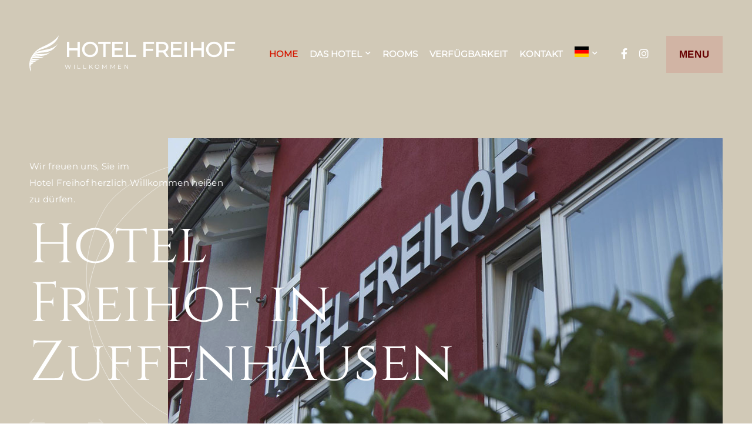

--- FILE ---
content_type: text/html; charset=UTF-8
request_url: https://hotel-freihof-stuttgart.de/
body_size: 120529
content:
<!doctype html>
<html lang="de">
<head>
    <meta charset="UTF-8">
    <meta name="viewport" content="width=device-width, initial-scale=1">
    <link rel="profile" href="https://gmpg.org/xfn/11">

	<meta name='robots' content='index, follow, max-image-preview:large, max-snippet:-1, max-video-preview:-1' />
<script id="cookieyes" type="text/javascript" src="https://cdn-cookieyes.com/client_data/5a89da568216084012af34cb/script.js"></script>
	<!-- This site is optimized with the Yoast SEO plugin v26.7 - https://yoast.com/wordpress/plugins/seo/ -->
	<title>Home - Hotel Freihof</title>
	<meta name="description" content="Hotel Freihof in Stuttgart-Zuffenhausen ist für Sie da, wenn es um schöne und erholsame Tage geht. Es gibt so viele Gründe auf Reisen zu gehen" />
	<link rel="canonical" href="https://hotel-freihof-stuttgart.de/" />
	<meta property="og:locale" content="de_DE" />
	<meta property="og:type" content="website" />
	<meta property="og:title" content="Home - Hotel Freihof" />
	<meta property="og:description" content="Hotel Freihof in Stuttgart-Zuffenhausen ist für Sie da, wenn es um schöne und erholsame Tage geht. Es gibt so viele Gründe auf Reisen zu gehen" />
	<meta property="og:url" content="https://hotel-freihof-stuttgart.de/" />
	<meta property="og:site_name" content="Hotel Freihof" />
	<meta property="article:modified_time" content="2023-03-25T21:17:51+00:00" />
	<meta property="og:image" content="https://hotel-freihof-stuttgart.de/wp-content/uploads/2022/01/home-02.png" />
	<meta name="twitter:card" content="summary_large_image" />
	<script type="application/ld+json" class="yoast-schema-graph">{"@context":"https://schema.org","@graph":[{"@type":"WebPage","@id":"https://hotel-freihof-stuttgart.de/","url":"https://hotel-freihof-stuttgart.de/","name":"Home - Hotel Freihof","isPartOf":{"@id":"https://hotel-freihof-stuttgart.de/#website"},"about":{"@id":"https://hotel-freihof-stuttgart.de/#organization"},"primaryImageOfPage":{"@id":"https://hotel-freihof-stuttgart.de/#primaryimage"},"image":{"@id":"https://hotel-freihof-stuttgart.de/#primaryimage"},"thumbnailUrl":"https://hotel-freihof-stuttgart.de/wp-content/uploads/2022/01/home-02.png","datePublished":"2020-11-03T19:58:44+00:00","dateModified":"2023-03-25T21:17:51+00:00","description":"Hotel Freihof in Stuttgart-Zuffenhausen ist für Sie da, wenn es um schöne und erholsame Tage geht. Es gibt so viele Gründe auf Reisen zu gehen","breadcrumb":{"@id":"https://hotel-freihof-stuttgart.de/#breadcrumb"},"inLanguage":"de","potentialAction":[{"@type":"ReadAction","target":["https://hotel-freihof-stuttgart.de/"]}]},{"@type":"ImageObject","inLanguage":"de","@id":"https://hotel-freihof-stuttgart.de/#primaryimage","url":"https://hotel-freihof-stuttgart.de/wp-content/uploads/2022/01/home-02.png","contentUrl":"https://hotel-freihof-stuttgart.de/wp-content/uploads/2022/01/home-02.png","width":498,"height":472,"caption":"hotel-zuffenhausen"},{"@type":"BreadcrumbList","@id":"https://hotel-freihof-stuttgart.de/#breadcrumb","itemListElement":[{"@type":"ListItem","position":1,"name":"Startseite"}]},{"@type":"WebSite","@id":"https://hotel-freihof-stuttgart.de/#website","url":"https://hotel-freihof-stuttgart.de/","name":"Hotel Freihof","description":"Willkommen","publisher":{"@id":"https://hotel-freihof-stuttgart.de/#organization"},"potentialAction":[{"@type":"SearchAction","target":{"@type":"EntryPoint","urlTemplate":"https://hotel-freihof-stuttgart.de/?s={search_term_string}"},"query-input":{"@type":"PropertyValueSpecification","valueRequired":true,"valueName":"search_term_string"}}],"inLanguage":"de"},{"@type":"Organization","@id":"https://hotel-freihof-stuttgart.de/#organization","name":"Hotel Freihof","url":"https://hotel-freihof-stuttgart.de/","logo":{"@type":"ImageObject","inLanguage":"de","@id":"https://hotel-freihof-stuttgart.de/#/schema/logo/image/","url":"https://hotel-freihof-stuttgart.de/wp-content/uploads/2022/02/hotel-stuttgart-logo-1.svg","contentUrl":"https://hotel-freihof-stuttgart.de/wp-content/uploads/2022/02/hotel-stuttgart-logo-1.svg","width":37,"height":48,"caption":"Hotel Freihof"},"image":{"@id":"https://hotel-freihof-stuttgart.de/#/schema/logo/image/"}}]}</script>
	<!-- / Yoast SEO plugin. -->


<link rel='dns-prefetch' href='//unpkg.com' />
<link rel='dns-prefetch' href='//use.fontawesome.com' />

<link rel="alternate" type="application/rss+xml" title="Hotel Freihof &raquo; Feed" href="https://hotel-freihof-stuttgart.de/feed/" />
<link rel="alternate" type="application/rss+xml" title="Hotel Freihof &raquo; Kommentar-Feed" href="https://hotel-freihof-stuttgart.de/comments/feed/" />
<link rel="alternate" title="oEmbed (JSON)" type="application/json+oembed" href="https://hotel-freihof-stuttgart.de/wp-json/oembed/1.0/embed?url=https%3A%2F%2Fhotel-freihof-stuttgart.de%2F" />
<link rel="alternate" title="oEmbed (XML)" type="text/xml+oembed" href="https://hotel-freihof-stuttgart.de/wp-json/oembed/1.0/embed?url=https%3A%2F%2Fhotel-freihof-stuttgart.de%2F&#038;format=xml" />
<style id='wp-img-auto-sizes-contain-inline-css'>
img:is([sizes=auto i],[sizes^="auto," i]){contain-intrinsic-size:3000px 1500px}
/*# sourceURL=wp-img-auto-sizes-contain-inline-css */
</style>
<style id='wp-emoji-styles-inline-css'>

	img.wp-smiley, img.emoji {
		display: inline !important;
		border: none !important;
		box-shadow: none !important;
		height: 1em !important;
		width: 1em !important;
		margin: 0 0.07em !important;
		vertical-align: -0.1em !important;
		background: none !important;
		padding: 0 !important;
	}
/*# sourceURL=wp-emoji-styles-inline-css */
</style>
<style id='classic-theme-styles-inline-css'>
/*! This file is auto-generated */
.wp-block-button__link{color:#fff;background-color:#32373c;border-radius:9999px;box-shadow:none;text-decoration:none;padding:calc(.667em + 2px) calc(1.333em + 2px);font-size:1.125em}.wp-block-file__button{background:#32373c;color:#fff;text-decoration:none}
/*# sourceURL=/wp-includes/css/classic-themes.min.css */
</style>
<style id='motopress-hotel-booking-wrapper-style-inline-css'>
.wp-block-motopress-hotel-booking-wrapper{margin-left:auto;margin-right:auto;padding:20px}@media screen and (min-width:992px){.wp-block-motopress-hotel-booking-wrapper{padding:20px 40px}}

/*# sourceURL=https://hotel-freihof-stuttgart.de/wp-content/plugins/mphb-styles/includes/template-editor/build/wrapper/style-index.css */
</style>
<style id='global-styles-inline-css'>
:root{--wp--preset--aspect-ratio--square: 1;--wp--preset--aspect-ratio--4-3: 4/3;--wp--preset--aspect-ratio--3-4: 3/4;--wp--preset--aspect-ratio--3-2: 3/2;--wp--preset--aspect-ratio--2-3: 2/3;--wp--preset--aspect-ratio--16-9: 16/9;--wp--preset--aspect-ratio--9-16: 9/16;--wp--preset--color--black: #000000;--wp--preset--color--cyan-bluish-gray: #abb8c3;--wp--preset--color--white: #ffffff;--wp--preset--color--pale-pink: #f78da7;--wp--preset--color--vivid-red: #cf2e2e;--wp--preset--color--luminous-vivid-orange: #ff6900;--wp--preset--color--luminous-vivid-amber: #fcb900;--wp--preset--color--light-green-cyan: #7bdcb5;--wp--preset--color--vivid-green-cyan: #00d084;--wp--preset--color--pale-cyan-blue: #8ed1fc;--wp--preset--color--vivid-cyan-blue: #0693e3;--wp--preset--color--vivid-purple: #9b51e0;--wp--preset--color--color-1: #fc9285;--wp--preset--color--color-2: #455d58;--wp--preset--color--color-3: #dadfde;--wp--preset--color--color-4: #faf7f2;--wp--preset--gradient--vivid-cyan-blue-to-vivid-purple: linear-gradient(135deg,rgb(6,147,227) 0%,rgb(155,81,224) 100%);--wp--preset--gradient--light-green-cyan-to-vivid-green-cyan: linear-gradient(135deg,rgb(122,220,180) 0%,rgb(0,208,130) 100%);--wp--preset--gradient--luminous-vivid-amber-to-luminous-vivid-orange: linear-gradient(135deg,rgb(252,185,0) 0%,rgb(255,105,0) 100%);--wp--preset--gradient--luminous-vivid-orange-to-vivid-red: linear-gradient(135deg,rgb(255,105,0) 0%,rgb(207,46,46) 100%);--wp--preset--gradient--very-light-gray-to-cyan-bluish-gray: linear-gradient(135deg,rgb(238,238,238) 0%,rgb(169,184,195) 100%);--wp--preset--gradient--cool-to-warm-spectrum: linear-gradient(135deg,rgb(74,234,220) 0%,rgb(151,120,209) 20%,rgb(207,42,186) 40%,rgb(238,44,130) 60%,rgb(251,105,98) 80%,rgb(254,248,76) 100%);--wp--preset--gradient--blush-light-purple: linear-gradient(135deg,rgb(255,206,236) 0%,rgb(152,150,240) 100%);--wp--preset--gradient--blush-bordeaux: linear-gradient(135deg,rgb(254,205,165) 0%,rgb(254,45,45) 50%,rgb(107,0,62) 100%);--wp--preset--gradient--luminous-dusk: linear-gradient(135deg,rgb(255,203,112) 0%,rgb(199,81,192) 50%,rgb(65,88,208) 100%);--wp--preset--gradient--pale-ocean: linear-gradient(135deg,rgb(255,245,203) 0%,rgb(182,227,212) 50%,rgb(51,167,181) 100%);--wp--preset--gradient--electric-grass: linear-gradient(135deg,rgb(202,248,128) 0%,rgb(113,206,126) 100%);--wp--preset--gradient--midnight: linear-gradient(135deg,rgb(2,3,129) 0%,rgb(40,116,252) 100%);--wp--preset--font-size--small: 13px;--wp--preset--font-size--medium: 20px;--wp--preset--font-size--large: 36px;--wp--preset--font-size--x-large: 42px;--wp--preset--spacing--20: 0.44rem;--wp--preset--spacing--30: 0.67rem;--wp--preset--spacing--40: 1rem;--wp--preset--spacing--50: 1.5rem;--wp--preset--spacing--60: 2.25rem;--wp--preset--spacing--70: 3.38rem;--wp--preset--spacing--80: 5.06rem;--wp--preset--shadow--natural: 6px 6px 9px rgba(0, 0, 0, 0.2);--wp--preset--shadow--deep: 12px 12px 50px rgba(0, 0, 0, 0.4);--wp--preset--shadow--sharp: 6px 6px 0px rgba(0, 0, 0, 0.2);--wp--preset--shadow--outlined: 6px 6px 0px -3px rgb(255, 255, 255), 6px 6px rgb(0, 0, 0);--wp--preset--shadow--crisp: 6px 6px 0px rgb(0, 0, 0);}:where(.is-layout-flex){gap: 0.5em;}:where(.is-layout-grid){gap: 0.5em;}body .is-layout-flex{display: flex;}.is-layout-flex{flex-wrap: wrap;align-items: center;}.is-layout-flex > :is(*, div){margin: 0;}body .is-layout-grid{display: grid;}.is-layout-grid > :is(*, div){margin: 0;}:where(.wp-block-columns.is-layout-flex){gap: 2em;}:where(.wp-block-columns.is-layout-grid){gap: 2em;}:where(.wp-block-post-template.is-layout-flex){gap: 1.25em;}:where(.wp-block-post-template.is-layout-grid){gap: 1.25em;}.has-black-color{color: var(--wp--preset--color--black) !important;}.has-cyan-bluish-gray-color{color: var(--wp--preset--color--cyan-bluish-gray) !important;}.has-white-color{color: var(--wp--preset--color--white) !important;}.has-pale-pink-color{color: var(--wp--preset--color--pale-pink) !important;}.has-vivid-red-color{color: var(--wp--preset--color--vivid-red) !important;}.has-luminous-vivid-orange-color{color: var(--wp--preset--color--luminous-vivid-orange) !important;}.has-luminous-vivid-amber-color{color: var(--wp--preset--color--luminous-vivid-amber) !important;}.has-light-green-cyan-color{color: var(--wp--preset--color--light-green-cyan) !important;}.has-vivid-green-cyan-color{color: var(--wp--preset--color--vivid-green-cyan) !important;}.has-pale-cyan-blue-color{color: var(--wp--preset--color--pale-cyan-blue) !important;}.has-vivid-cyan-blue-color{color: var(--wp--preset--color--vivid-cyan-blue) !important;}.has-vivid-purple-color{color: var(--wp--preset--color--vivid-purple) !important;}.has-black-background-color{background-color: var(--wp--preset--color--black) !important;}.has-cyan-bluish-gray-background-color{background-color: var(--wp--preset--color--cyan-bluish-gray) !important;}.has-white-background-color{background-color: var(--wp--preset--color--white) !important;}.has-pale-pink-background-color{background-color: var(--wp--preset--color--pale-pink) !important;}.has-vivid-red-background-color{background-color: var(--wp--preset--color--vivid-red) !important;}.has-luminous-vivid-orange-background-color{background-color: var(--wp--preset--color--luminous-vivid-orange) !important;}.has-luminous-vivid-amber-background-color{background-color: var(--wp--preset--color--luminous-vivid-amber) !important;}.has-light-green-cyan-background-color{background-color: var(--wp--preset--color--light-green-cyan) !important;}.has-vivid-green-cyan-background-color{background-color: var(--wp--preset--color--vivid-green-cyan) !important;}.has-pale-cyan-blue-background-color{background-color: var(--wp--preset--color--pale-cyan-blue) !important;}.has-vivid-cyan-blue-background-color{background-color: var(--wp--preset--color--vivid-cyan-blue) !important;}.has-vivid-purple-background-color{background-color: var(--wp--preset--color--vivid-purple) !important;}.has-black-border-color{border-color: var(--wp--preset--color--black) !important;}.has-cyan-bluish-gray-border-color{border-color: var(--wp--preset--color--cyan-bluish-gray) !important;}.has-white-border-color{border-color: var(--wp--preset--color--white) !important;}.has-pale-pink-border-color{border-color: var(--wp--preset--color--pale-pink) !important;}.has-vivid-red-border-color{border-color: var(--wp--preset--color--vivid-red) !important;}.has-luminous-vivid-orange-border-color{border-color: var(--wp--preset--color--luminous-vivid-orange) !important;}.has-luminous-vivid-amber-border-color{border-color: var(--wp--preset--color--luminous-vivid-amber) !important;}.has-light-green-cyan-border-color{border-color: var(--wp--preset--color--light-green-cyan) !important;}.has-vivid-green-cyan-border-color{border-color: var(--wp--preset--color--vivid-green-cyan) !important;}.has-pale-cyan-blue-border-color{border-color: var(--wp--preset--color--pale-cyan-blue) !important;}.has-vivid-cyan-blue-border-color{border-color: var(--wp--preset--color--vivid-cyan-blue) !important;}.has-vivid-purple-border-color{border-color: var(--wp--preset--color--vivid-purple) !important;}.has-vivid-cyan-blue-to-vivid-purple-gradient-background{background: var(--wp--preset--gradient--vivid-cyan-blue-to-vivid-purple) !important;}.has-light-green-cyan-to-vivid-green-cyan-gradient-background{background: var(--wp--preset--gradient--light-green-cyan-to-vivid-green-cyan) !important;}.has-luminous-vivid-amber-to-luminous-vivid-orange-gradient-background{background: var(--wp--preset--gradient--luminous-vivid-amber-to-luminous-vivid-orange) !important;}.has-luminous-vivid-orange-to-vivid-red-gradient-background{background: var(--wp--preset--gradient--luminous-vivid-orange-to-vivid-red) !important;}.has-very-light-gray-to-cyan-bluish-gray-gradient-background{background: var(--wp--preset--gradient--very-light-gray-to-cyan-bluish-gray) !important;}.has-cool-to-warm-spectrum-gradient-background{background: var(--wp--preset--gradient--cool-to-warm-spectrum) !important;}.has-blush-light-purple-gradient-background{background: var(--wp--preset--gradient--blush-light-purple) !important;}.has-blush-bordeaux-gradient-background{background: var(--wp--preset--gradient--blush-bordeaux) !important;}.has-luminous-dusk-gradient-background{background: var(--wp--preset--gradient--luminous-dusk) !important;}.has-pale-ocean-gradient-background{background: var(--wp--preset--gradient--pale-ocean) !important;}.has-electric-grass-gradient-background{background: var(--wp--preset--gradient--electric-grass) !important;}.has-midnight-gradient-background{background: var(--wp--preset--gradient--midnight) !important;}.has-small-font-size{font-size: var(--wp--preset--font-size--small) !important;}.has-medium-font-size{font-size: var(--wp--preset--font-size--medium) !important;}.has-large-font-size{font-size: var(--wp--preset--font-size--large) !important;}.has-x-large-font-size{font-size: var(--wp--preset--font-size--x-large) !important;}
:where(.wp-block-post-template.is-layout-flex){gap: 1.25em;}:where(.wp-block-post-template.is-layout-grid){gap: 1.25em;}
:where(.wp-block-term-template.is-layout-flex){gap: 1.25em;}:where(.wp-block-term-template.is-layout-grid){gap: 1.25em;}
:where(.wp-block-columns.is-layout-flex){gap: 2em;}:where(.wp-block-columns.is-layout-grid){gap: 2em;}
:root :where(.wp-block-pullquote){font-size: 1.5em;line-height: 1.6;}
/*# sourceURL=global-styles-inline-css */
</style>
<link rel='stylesheet' id='mphb-kbwood-datepick-css-css' href='https://hotel-freihof-stuttgart.de/wp-content/plugins/motopress-hotel-booking/vendors/kbwood/datepick/jquery.datepick.css?ver=4.4.2' media='all' />
<link rel='stylesheet' id='mphb-css' href='https://hotel-freihof-stuttgart.de/wp-content/plugins/motopress-hotel-booking/assets/css/mphb.min.css?ver=4.4.2' media='all' />
<link rel='stylesheet' id='mphbs-styles-css' href='https://hotel-freihof-stuttgart.de/wp-content/plugins/mphb-styles/assets/css/style.css?ver=1.1.5' media='all' />
<link rel='stylesheet' id='fontawesome-free-css' href='https://use.fontawesome.com/releases/v5.10.0/css/all.css?ver=5.10.0' media='all' />

<link rel='stylesheet' id='albatross-style-css' href='https://hotel-freihof-stuttgart.de/wp-content/themes/albatross/style.css?ver=1.2.4' media='all' />
<style id='albatross-style-inline-css'>
	.site-header .header-dropdown-content
	{
		background-color: #ffffff;
	}

/*# sourceURL=albatross-style-inline-css */
</style>
<link rel='stylesheet' id='slick-css' href='https://hotel-freihof-stuttgart.de/wp-content/themes/albatross/assets/slick/slick.css?ver=1.8.1' media='all' />
<link rel='stylesheet' id='elementor-frontend-css' href='https://hotel-freihof-stuttgart.de/wp-content/plugins/elementor/assets/css/frontend.min.css?ver=3.34.1' media='all' />
<link rel='stylesheet' id='elementor-post-17-css' href='https://hotel-freihof-stuttgart.de/wp-content/uploads/elementor/css/post-17.css?ver=1768769538' media='all' />
<link rel='stylesheet' id='stratum-widgets-style-css' href='https://hotel-freihof-stuttgart.de/wp-content/plugins/stratum/assets/css/style.min.css?ver=1.6.2' media='all' />
<link rel='stylesheet' id='elementor-pro-css' href='https://hotel-freihof-stuttgart.de/wp-content/plugins/elementor-pro/assets/css/frontend.min.css?ver=3.5.2' media='all' />
<link rel='stylesheet' id='widget-image-css' href='https://hotel-freihof-stuttgart.de/wp-content/plugins/elementor/assets/css/widget-image.min.css?ver=3.34.1' media='all' />
<link rel='stylesheet' id='widget-heading-css' href='https://hotel-freihof-stuttgart.de/wp-content/plugins/elementor/assets/css/widget-heading.min.css?ver=3.34.1' media='all' />
<link rel='stylesheet' id='swiper-css' href='https://hotel-freihof-stuttgart.de/wp-content/plugins/elementor/assets/lib/swiper/v8/css/swiper.min.css?ver=8.4.5' media='all' />
<link rel='stylesheet' id='font-awesome-5-all-css' href='https://hotel-freihof-stuttgart.de/wp-content/plugins/elementor/assets/lib/font-awesome/css/all.min.css?ver=3.34.1' media='all' />
<link rel='stylesheet' id='font-awesome-4-shim-css' href='https://hotel-freihof-stuttgart.de/wp-content/plugins/elementor/assets/lib/font-awesome/css/v4-shims.min.css?ver=3.34.1' media='all' />
<link rel='stylesheet' id='e-animation-fadeIn-css' href='https://hotel-freihof-stuttgart.de/wp-content/plugins/elementor/assets/lib/animations/styles/fadeIn.min.css?ver=3.34.1' media='all' />
<link rel='stylesheet' id='widget-icon-list-css' href='https://hotel-freihof-stuttgart.de/wp-content/plugins/elementor/assets/css/widget-icon-list.min.css?ver=3.34.1' media='all' />
<link rel='stylesheet' id='elementor-post-26-css' href='https://hotel-freihof-stuttgart.de/wp-content/uploads/elementor/css/post-26.css?ver=1768769538' media='all' />
<link rel='stylesheet' id='elementor-gf-local-amiri-css' href='//hotel-freihof-stuttgart.de/wp-content/uploads/omgf/elementor-gf-local-amiri/elementor-gf-local-amiri.css?ver=1679780168' media='all' />
<script src="https://hotel-freihof-stuttgart.de/wp-includes/js/jquery/jquery.min.js?ver=3.7.1" id="jquery-core-js"></script>
<script src="https://hotel-freihof-stuttgart.de/wp-includes/js/jquery/jquery-migrate.min.js?ver=3.4.1" id="jquery-migrate-js"></script>
<script src="https://hotel-freihof-stuttgart.de/wp-content/plugins/elementor/assets/lib/font-awesome/js/v4-shims.min.js?ver=3.34.1" id="font-awesome-4-shim-js"></script>
<link rel="https://api.w.org/" href="https://hotel-freihof-stuttgart.de/wp-json/" /><link rel="alternate" title="JSON" type="application/json" href="https://hotel-freihof-stuttgart.de/wp-json/wp/v2/pages/26" /><link rel="EditURI" type="application/rsd+xml" title="RSD" href="https://hotel-freihof-stuttgart.de/xmlrpc.php?rsd" />
<meta name="generator" content="WordPress 6.9" />
<link rel='shortlink' href='https://hotel-freihof-stuttgart.de/' />
<meta name="generator" content="Elementor 3.34.1; features: e_font_icon_svg, additional_custom_breakpoints; settings: css_print_method-external, google_font-enabled, font_display-auto">
			<style>
				.e-con.e-parent:nth-of-type(n+4):not(.e-lazyloaded):not(.e-no-lazyload),
				.e-con.e-parent:nth-of-type(n+4):not(.e-lazyloaded):not(.e-no-lazyload) * {
					background-image: none !important;
				}
				@media screen and (max-height: 1024px) {
					.e-con.e-parent:nth-of-type(n+3):not(.e-lazyloaded):not(.e-no-lazyload),
					.e-con.e-parent:nth-of-type(n+3):not(.e-lazyloaded):not(.e-no-lazyload) * {
						background-image: none !important;
					}
				}
				@media screen and (max-height: 640px) {
					.e-con.e-parent:nth-of-type(n+2):not(.e-lazyloaded):not(.e-no-lazyload),
					.e-con.e-parent:nth-of-type(n+2):not(.e-lazyloaded):not(.e-no-lazyload) * {
						background-image: none !important;
					}
				}
			</style>
			<style id="custom-background-css">
body.custom-background { background-color: #ffffff; }
</style>
				<meta name="theme-color" content="#E6E6E6">
			<style id="sccss">.front-page-header:after {
	background: #cfc7b5;
	opacity: .95;
}





.site-header .header-dropdown-toggle:focus, .site-header .header-dropdown-toggle:hover {
	background-color: #faf7f2;
}

.primary-menu-more li.opened > a, .primary-menu-more li.focus > a, .primary-menu-more li:hover > a,
.header-menu-container li.opened > a,
.header-menu-container li.focus > a,
.header-menu-container li:hover > a {
	text-decoration: none;
	color: #ff1c00;
}

.primary-menu-more a,
.header-menu-container a {
	display: block;
	text-transform: uppercase;
	color: inherit;
	font-weight: 600;
	padding: 10px;
}

.primary-menu-more .current_page_item > a,
.primary-menu-more .current-menu-item > a,
.primary-menu-more .current_page_ancestor > a,
.primary-menu-more .current-menu-ancestor > a,
.header-menu-container .current_page_item > a,
.header-menu-container .current-menu-item > a,
.header-menu-container .current_page_ancestor > a,
.header-menu-container .current-menu-ancestor > a {
	color: #d41700;
}

.front-page-sidebar-wrapper {
	background: #630000;
	color: #fff;
}

.front-page-sidebar-wrapper .widget_mphb_search_availability_widget input[type="text"],
.front-page-sidebar-wrapper .widget_mphb_search_availability_widget select {
	border-color: transparent;
	background-color: #4a0000;
	color: #fff;
}

.datepick .datepick-month table td .mphb-check-in-date,
.datepick .datepick-month table td .datepick-selected,
.datepick .datepick-month table td .datepick-highlight {
	background: #a10000;
	color: #fff;
}

.datepick .datepick-month table td .mphb-booked-date.mphb-date-check-in.mphb-date-check-out,
.datepick .datepick-month table td .mphb-booked-date {
	background-image: linear-gradient(135deg, #dadfde 6.25%, #f7f7f7 6.25%, #f7f7f7 50%, #dadfde 50%, #dadfde 56.25%, #f7f7f7 56.25%, #f7f7f7 100%);
	background-size: 11.31px 11.31px;
	position: relative;
	transform: translateZ(0);
	overflow: hidden;
	color: #ae0303bfb0;
}

.front-page-sidebar-wrapper .widget_mphb_search_availability_widget .mphb_widget_search-submit-button-wrapper input {
	height: 100%;
	background: #fff;
	letter-spacing: 0.05em;
	color: #ce0000;
}

.albatross-button {
	color: #d40000 ;
}


.mphb-single-room-type-attributes li:before,
.mphb-loop-room-type-attributes li:before,
.mphb-widget-room-type-attributes li:before,
.loop-room-short-attributes li:before {
	color: #d40000 ;

}

.site-footer {
	background: #600;
	color: #fff;
	padding: 25px 10px;
}

button, .edit-link .post-edit-link,
input[type="button"],
input[type="reset"],
input[type="submit"],
.button,
.stratum-advanced-posts.layout-carousel .swiper-container .swiper-slide .stratum-advanced-posts__read-more a,
.more-link {
	background: #600;
	color: #fff;
}

button:hover, .edit-link .post-edit-link:hover,
input[type="button"]:hover,
input[type="reset"]:hover,
input[type="submit"]:hover,
.button:hover,
.stratum-advanced-posts.layout-carousel .swiper-container .swiper-slide .stratum-advanced-posts__read-more a:hover,
.more-link:hover {
	color: #fff;
	cursor: pointer;
	background-color: #d40000 ;
	text-decoration: none;
}

body, button, .edit-link .post-edit-link,
input,
select,
optgroup,
textarea {
	color: #600;
	font-family: "Montserrat", sans-serif;
	font-size: 1rem;
	line-height: 2.3;
}


.site-header .header-dropdown-toggle {
	padding: 10px 20px;
	background: #d400001a  center center no-repeat;
	border: 2px solid transparent;
	position: relative;
	z-index: 20;
}
.site-header .header-dropdown-toggle:focus, .site-header .header-dropdown-toggle:hover {
	background-color: #600;
}

</style></head>

<body class="home wp-singular page-template page-template-template-front-page page-template-template-front-page-php page page-id-26 page-parent custom-background wp-custom-logo wp-embed-responsive wp-theme-albatross elementor-default elementor-kit-17 elementor-page elementor-page-26">
<div id="page" class="site">
    <a class="skip-link screen-reader-text" href="#primary">Skip to content</a>

    <header id="masthead"
            class="site-header absolute">
        <div class="site-header-container">
            <div class="default-navigation">
                <div class="site-branding">
					<a href="https://hotel-freihof-stuttgart.de/" class="custom-logo-link" rel="home" aria-current="page"><img width="37" height="48" src="https://hotel-freihof-stuttgart.de/wp-content/uploads/2022/02/hotel-stuttgart-logo-1.svg" class="custom-logo" alt="Hotel Freihof" decoding="async" /></a>            <a class="custom-logo-link light" href="https://hotel-freihof-stuttgart.de/">
                <img class="custom-logo"
                     src="https://hotel-freihof-stuttgart.de/wp-content/uploads/2022/02/logo-light3.svg"
                     alt="Hotel Freihof">
            </a>
			                    <div class="title-wrapper">
						                            <p class="site-title"><a href="https://hotel-freihof-stuttgart.de/"
                                                     rel="home">Hotel Freihof</a></p>
						                            <p class="site-description">Willkommen</p>
						                    </div>
                </div><!-- .site-branding -->
				                    <div class="header-menu-wrapper">
						<div class="header-menu-container"><ul id="header-menu" class="header-menu menu nav-menu"><li id="menu-item-698" class="menu-item menu-item-type-post_type menu-item-object-page menu-item-home current-menu-item page_item page-item-26 current_page_item menu-item-698"><a href="https://hotel-freihof-stuttgart.de/" aria-current="page">Home</a></li>
<li id="menu-item-699" class="menu-item menu-item-type-post_type menu-item-object-page menu-item-has-children menu-item-699"><a href="https://hotel-freihof-stuttgart.de/about/">Das Hotel</a>
<ul class="sub-menu">
	<li id="menu-item-701" class="menu-item menu-item-type-post_type menu-item-object-page menu-item-701"><a href="https://hotel-freihof-stuttgart.de/gallery-2/">Gallery</a></li>
	<li id="menu-item-752" class="menu-item menu-item-type-post_type menu-item-object-page menu-item-752"><a href="https://hotel-freihof-stuttgart.de/restaurant-2/">Unser Restaurant</a></li>
</ul>
</li>
<li id="menu-item-704" class="menu-item menu-item-type-post_type menu-item-object-page menu-item-704"><a href="https://hotel-freihof-stuttgart.de/unterkuenfte/">Rooms</a></li>
<li id="menu-item-702" class="menu-item menu-item-type-post_type menu-item-object-page menu-item-702"><a href="https://hotel-freihof-stuttgart.de/search-availability/">Verfügbarkeit</a></li>
<li id="menu-item-700" class="menu-item menu-item-type-post_type menu-item-object-page menu-item-700"><a href="https://hotel-freihof-stuttgart.de/contact-us/">Kontakt</a></li>
<li class="menu-item menu-item-gtranslate menu-item-has-children notranslate"><a href="#" data-gt-lang="de" class="gt-current-wrapper notranslate"><img loading="lazy" src="https://hotel-freihof-stuttgart.de/wp-content/plugins/gtranslate/flags/svg/de.svg" width="24" height="24" alt="de" loading="lazy"></a><ul class="dropdown-menu sub-menu"><li class="menu-item menu-item-gtranslate-child"><a href="#" data-gt-lang="en" class="notranslate"><img loading="lazy" src="https://hotel-freihof-stuttgart.de/wp-content/plugins/gtranslate/flags/svg/en.svg" width="24" height="24" alt="en" loading="lazy"></a></li><li class="menu-item menu-item-gtranslate-child"><a href="#" data-gt-lang="de" class="gt-current-lang notranslate"><img loading="lazy" src="https://hotel-freihof-stuttgart.de/wp-content/plugins/gtranslate/flags/svg/de.svg" width="24" height="24" alt="de" loading="lazy"></a></li></ul></li></ul></div><div class="primary-menu-more"><ul class="menu nav-menu"><li class="menu-item menu-item-has-children"><button class="submenu-expand primary-menu-more-toggle is-empty" aria-label="More" aria-haspopup="true" aria-expanded="false"><span class="screen-reader-text">More</span><svg height="20px" viewBox="-14 -174 474.66578 474" width="20px" xmlns="http://www.w3.org/2000/svg">
						<path d="m382.457031-10.382812c-34.539062-.003907-62.539062 28-62.539062 62.542968 0 34.539063 28 62.539063
						62.539062 62.539063 34.542969 0 62.542969-28 62.542969-62.539063-.039062-34.527344-28.015625-62.503906-62.542969-62.542968zm0
						100.148437c-20.765625 0-37.605469-16.839844-37.605469-37.605469 0-20.769531 16.839844-37.605468 37.605469-37.605468 20.769531
						0 37.605469 16.832031 37.605469 37.605468-.023438 20.757813-16.847656 37.574219-37.605469 37.605469zm0 0"/>
						<path d="m222.503906-10.382812c-34.542968 0-62.546875 28-62.546875 62.542968 0 34.539063 28.003907 62.539063
						62.546875 62.539063 34.539063 0 62.539063-28 62.539063-62.539063 0-34.542968-28-62.542968-62.539063-62.542968zm0
						100.148437c-20.773437 0-37.613281-16.839844-37.613281-37.605469 0-20.773437 16.839844-37.605468 37.613281-37.605468
						20.765625 0 37.601563 16.832031 37.601563 37.605468 0 20.765625-16.835938 37.605469-37.601563 37.605469zm0 0"/>
						<path d="m62.542969-10.382812c-34.542969 0-62.542969 28-62.542969 62.542968 0 34.539063 28 62.539063 62.542969 62.539063
						34.539062 0 62.539062-28 62.539062-62.539063-.039062-34.527344-28.015625-62.503906-62.539062-62.542968zm0 100.148437c-20.769531
						0-37.605469-16.839844-37.605469-37.605469 0-20.773437 16.835938-37.605468 37.605469-37.605468s37.601562 16.832031 37.601562
						37.605468c0 20.765625-16.835937 37.605469-37.601562 37.605469zm0 0"/></svg></button><ul class="sub-menu hidden-links"></ul></li></ul></div>                    </div>
				            </div>
            <div class="navigation-container">

				<div class="header-socials-container"><ul id="header-socials" class="header-socials social-menu"><li id="menu-item-30" class="menu-item menu-item-type-custom menu-item-object-custom menu-item-30"><a href="https://de-de.facebook.com/"><span class="menu-text">Facebook</span></a></li>
<li id="menu-item-32" class="menu-item menu-item-type-custom menu-item-object-custom menu-item-32"><a href="https://www.instagram.com/"><span class="menu-text">Instagram</span></a></li>
</ul></div>
                <div class="header-dropdown">
                    <button id="header-dropdown-toggle" class="header-dropdown-toggle" aria-controls="header-dropdown"
                            aria-expanded="false">Menu</button>
                    <div class="header-dropdown-content">
                        <div class="header-dropdown-content-wrapper">
                            <nav id="site-navigation" class="main-navigation">
								<div class="primary-menu-container"><ul id="primary-menu" class="primary-menu"><li id="menu-item-1027" class="menu-item menu-item-type-post_type menu-item-object-page menu-item-home current-menu-item page_item page-item-26 current_page_item menu-item-1027"><a href="https://hotel-freihof-stuttgart.de/" aria-current="page">Home</a></li>
<li id="menu-item-1028" class="menu-item menu-item-type-post_type menu-item-object-page menu-item-1028"><a href="https://hotel-freihof-stuttgart.de/unterkuenfte/">Rooms</a></li>
<li id="menu-item-349" class="menu-item menu-item-type-post_type menu-item-object-page menu-item-has-children menu-item-349"><a href="https://hotel-freihof-stuttgart.de/about/">Das Hotel</a>
<ul class="sub-menu">
	<li id="menu-item-346" class="menu-item menu-item-type-post_type menu-item-object-page menu-item-346"><a href="https://hotel-freihof-stuttgart.de/gallery-2/">Gallery</a></li>
	<li id="menu-item-344" class="menu-item menu-item-type-post_type menu-item-object-page menu-item-344"><a href="https://hotel-freihof-stuttgart.de/restaurant-2/">Restaurant</a></li>
</ul>
</li>
<li id="menu-item-1026" class="menu-item menu-item-type-post_type menu-item-object-page menu-item-1026"><a href="https://hotel-freihof-stuttgart.de/verfuegbarkeitsuche/">Verfügbarkeitsuche</a></li>
<li id="menu-item-347" class="menu-item menu-item-type-post_type menu-item-object-page menu-item-347"><a href="https://hotel-freihof-stuttgart.de/contact-us/">Kontakt</a></li>
</ul></div>                            </nav><!-- #site-navigation -->
							
<div class="header-sidebar-wrapper">
    <div id="header-sidebar" class="header-sidebar">
		            <div class="widget-area">
				<section id="text-1" class="widget widget_text">			<div class="textwidget"><p>Freihofstr.69,<br />
70439 Stuttgart</p>
</div>
		</section>            </div>
		            <div class="widget-area">
				<section id="text-2" class="widget widget_text">			<div class="textwidget"><p>Phone: 0711 / 809130-0</p>
</div>
		</section>            </div>
		            <div class="widget-area">
				<section id="text-3" class="widget widget_text">			<div class="textwidget"><p>E-Mail: <a href="mailto:info@hotel-freihof-stuttgart.de">info@hotel-freihof-stuttgart.de</a></p>
</div>
		</section>            </div>
		    </div><!-- #secondary -->
</div>                        </div>
                    </div>
                </div>
            </div>
        </div>
    </header><!-- #masthead -->

	<main id="primary" class="site-main front-page">

		
<article id="post-26" class="post-26 page type-page status-publish hentry">
        <div class="front-page-header"
		    >
        <div class="front-page-header-wrapper">
			                <div class="fp-header-animation-wrapper">
                    <lottie-player
                            src="https://hotel-freihof-stuttgart.de/wp-content/themes/albatross/assets/animations/blob-effect.json"
                            background="transparent" speed="1" loop autoplay
                            class="fp-header-animation"></lottie-player>
                </div>
			
            <div class="front-page-slider-wrapper">
                <div class="front-page-slider slick-slider" id="front-page-slider"
                     data-fade="0"
                     data-autoplay="1"
                     data-autoplaySpeed="7800"
                     data-speed="2000"
                >
					                        <div class="front-page-slider-slide slick-slide">
                            <div class="front-page-slider-slide-wrapper">
                                <div class="slide-header">
                                    <div class="description"><p>Wir freuen uns, Sie im<br />
Hotel Freihof herzlich Willkommen heißen zu dürfen.</p>
</div>
                                    <h2 class="title">Hotel Freihof in Zuffenhausen</h2>
                                    <div class="slider-controls">
                                        <button class="fp-slider-prev">
                                            <svg width="26" height="16" viewBox="0 0 26 16" fill="none"
                                                 xmlns="http://www.w3.org/2000/svg">
                                                <path opacity="0.5"
                                                      d="M0.292893 7.29289C-0.0976311 7.68342 -0.0976311 8.31658 0.292893
                                                  8.70711L6.65685 15.0711C7.04738 15.4616 7.68054 15.4616 8.07107
                                                  15.0711C8.46159 14.6805 8.46159 14.0474 8.07107 13.6569L2.41421
                                                  8L8.07107 2.34315C8.46159 1.95262 8.46159 1.31946 8.07107
                                                  0.928932C7.68054 0.538408 7.04738 0.538408 6.65685
                                                  0.928932L0.292893 7.29289ZM1 9H26V7H1V9Z"/>
                                            </svg>
                                        </button>
                                        <button class="fp-slider-next">
                                            <svg width="26" height="16" viewBox="0 0 26 16" fill="none"
                                                 xmlns="http://www.w3.org/2000/svg">
                                                <path opacity="0.5"
                                                      d="M25.7071 7.29289C26.0976 7.68342 26.0976 8.31658 25.7071
                                                  8.70711L19.3431 15.0711C18.9526 15.4616 18.3195 15.4616 17.9289
                                                  15.0711C17.5384 14.6805 17.5384 14.0474 17.9289 13.6569L23.5858
                                                  8L17.9289 2.34315C17.5384 1.95262 17.5384 1.31946 17.9289
                                                  0.928932C18.3195 0.538408 18.9526 0.538408 19.3431
                                                  0.928932L25.7071 7.29289ZM25 9H0V7H25V9Z"/>
                                            </svg>
                                        </button>
                                    </div>
                                </div>
								                                    <div class="slide-image">
                                        <img src="https://hotel-freihof-stuttgart.de/wp-content/uploads/2022/01/hotel_stuttgart-10.jpg"
                                             alt="">
                                    </div>
								                            </div>
                        </div>
					                        <div class="front-page-slider-slide slick-slide">
                            <div class="front-page-slider-slide-wrapper">
                                <div class="slide-header">
                                    <div class="description"><p>Wir sind ein familiengeführtes kleines Hotel in Stuttgart.</p>
</div>
                                    <h2 class="title">Ankommen und wohlfühlen</h2>
                                    <div class="slider-controls">
                                        <button class="fp-slider-prev">
                                            <svg width="26" height="16" viewBox="0 0 26 16" fill="none"
                                                 xmlns="http://www.w3.org/2000/svg">
                                                <path opacity="0.5"
                                                      d="M0.292893 7.29289C-0.0976311 7.68342 -0.0976311 8.31658 0.292893
                                                  8.70711L6.65685 15.0711C7.04738 15.4616 7.68054 15.4616 8.07107
                                                  15.0711C8.46159 14.6805 8.46159 14.0474 8.07107 13.6569L2.41421
                                                  8L8.07107 2.34315C8.46159 1.95262 8.46159 1.31946 8.07107
                                                  0.928932C7.68054 0.538408 7.04738 0.538408 6.65685
                                                  0.928932L0.292893 7.29289ZM1 9H26V7H1V9Z"/>
                                            </svg>
                                        </button>
                                        <button class="fp-slider-next">
                                            <svg width="26" height="16" viewBox="0 0 26 16" fill="none"
                                                 xmlns="http://www.w3.org/2000/svg">
                                                <path opacity="0.5"
                                                      d="M25.7071 7.29289C26.0976 7.68342 26.0976 8.31658 25.7071
                                                  8.70711L19.3431 15.0711C18.9526 15.4616 18.3195 15.4616 17.9289
                                                  15.0711C17.5384 14.6805 17.5384 14.0474 17.9289 13.6569L23.5858
                                                  8L17.9289 2.34315C17.5384 1.95262 17.5384 1.31946 17.9289
                                                  0.928932C18.3195 0.538408 18.9526 0.538408 19.3431
                                                  0.928932L25.7071 7.29289ZM25 9H0V7H25V9Z"/>
                                            </svg>
                                        </button>
                                    </div>
                                </div>
								                                    <div class="slide-image">
                                        <img src="https://hotel-freihof-stuttgart.de/wp-content/uploads/2022/03/Hotel-Freihof-Stuttgart20211127_0412.jpg"
                                             alt="">
                                    </div>
								                            </div>
                        </div>
					                </div>
            </div>

			                <div class="front-page-sidebar-wrapper">
                    <div class="front-page-sidebar">
						<section id="mphb_search_availability_widget-2" class="widget widget_mphb_search_availability_widget">
<form method="GET" class="mphb_widget_search-form" action="https://hotel-freihof-stuttgart.de/search-results/">
	<p class="mphb-required-fields-tip"><small>Erforderliche Felder werden gefolgt von <abbr title="required">*</abbr></small></p>

	
	<p class="mphb_widget_search-check-in-date">
		<label for="mphb_check_in_date-696e53927f2c8">
			Anreise:			<abbr title="Formatiert als dd/mm/yyyy">*</abbr>
		</label>
		<br />
		<input
			id="mphb_check_in_date-696e53927f2c8"
			data-datepick-group="696e53927f2c8"
			value=""
			placeholder="Anreisedatum"
			required="required"
			type="text"
			inputmode="none"
			name="mphb_check_in_date"
			class="mphb-datepick"
			autocomplete="off"/>
	</p>

	<p class="mphb_widget_search-check-out-date">
		<label for="mphb_check_out_date-696e53927f2c8">
			Abreise:			<abbr title="Formatiert als dd/mm/yyyy">*</abbr>
		</label>
		<br />
		<input
			id="mphb_check_out_date-696e53927f2c8"
			data-datepick-group="696e53927f2c8"
			value=""
			placeholder="Abreisedatum"
			required="required"
			type="text"
			inputmode="none"
			name="mphb_check_out_date"
			class="mphb-datepick"
			autocomplete="off" />
	</p>

			<p class="mphb_widget_search-adults">
			<label for="mphb_adults-696e53927f2c8">
				Erwachsene:			</label>
			<br />
			<select id="mphb_adults-696e53927f2c8" name="mphb_adults" >
									<option value="1"  selected='selected'>
						1					</option>
									<option value="2" >
						2					</option>
									<option value="3" >
						3					</option>
									<option value="4" >
						4					</option>
									<option value="5" >
						5					</option>
									<option value="6" >
						6					</option>
									<option value="7" >
						7					</option>
									<option value="8" >
						8					</option>
									<option value="9" >
						9					</option>
									<option value="10" >
						10					</option>
									<option value="11" >
						11					</option>
									<option value="12" >
						12					</option>
									<option value="13" >
						13					</option>
									<option value="14" >
						14					</option>
									<option value="15" >
						15					</option>
									<option value="16" >
						16					</option>
									<option value="17" >
						17					</option>
									<option value="18" >
						18					</option>
									<option value="19" >
						19					</option>
									<option value="20" >
						20					</option>
									<option value="21" >
						21					</option>
									<option value="22" >
						22					</option>
									<option value="23" >
						23					</option>
									<option value="24" >
						24					</option>
									<option value="25" >
						25					</option>
									<option value="26" >
						26					</option>
									<option value="27" >
						27					</option>
									<option value="28" >
						28					</option>
									<option value="29" >
						29					</option>
									<option value="30" >
						30					</option>
							</select>
		</p>
	
			<p class="mphb_widget_search-children">
			<label for="mphb_children-696e53927f2c8">
				Kinder ab 4 Jahre:			</label>
			<br />
			<select id="mphb_children-696e53927f2c8" name="mphb_children">
									<option value="0"  selected='selected'>
						0					</option>
									<option value="1" >
						1					</option>
									<option value="2" >
						2					</option>
									<option value="3" >
						3					</option>
									<option value="4" >
						4					</option>
									<option value="5" >
						5					</option>
									<option value="6" >
						6					</option>
									<option value="7" >
						7					</option>
									<option value="8" >
						8					</option>
									<option value="9" >
						9					</option>
									<option value="10" >
						10					</option>
							</select>
		</p>
	
	
	
	<input id="mphb_check_in_date-696e53927f2c8-hidden" value="" type="hidden" name="mphb_check_in_date" /><input id="mphb_check_out_date-696e53927f2c8-hidden" value="" type="hidden" name="mphb_check_out_date" />
	<p class="mphb_widget_search-submit-button-wrapper">
		<input type="submit" class="button" value="Suche"/>
	</p>

	
</form>
</section>                    </div>
                </div>
			        </div>
    </div>
	    <div class="entry-content" id="page-content">
				<div data-elementor-type="wp-page" data-elementor-id="26" class="elementor elementor-26">
						<section class="elementor-section elementor-top-section elementor-element elementor-element-339d3ae elementor-section-content-middle elementor-section-boxed elementor-section-height-default elementor-section-height-default" data-id="339d3ae" data-element_type="section" data-settings="{&quot;background_background&quot;:&quot;classic&quot;}">
						<div class="elementor-container elementor-column-gap-default">
					<div class="elementor-column elementor-col-50 elementor-top-column elementor-element elementor-element-40f26da" data-id="40f26da" data-element_type="column">
			<div class="elementor-widget-wrap elementor-element-populated">
						<div class="elementor-element elementor-element-ae8136a elementor-widget elementor-widget-image" data-id="ae8136a" data-element_type="widget" hotel="" data-widget_type="image.default">
				<div class="elementor-widget-container">
															<img fetchpriority="high" decoding="async" width="498" height="472" src="https://hotel-freihof-stuttgart.de/wp-content/uploads/2022/01/home-02.png" class="attachment-full size-full wp-image-501" alt="hotel-zuffenhausen" srcset="https://hotel-freihof-stuttgart.de/wp-content/uploads/2022/01/home-02.png 498w, https://hotel-freihof-stuttgart.de/wp-content/uploads/2022/01/home-02-300x284.png 300w, https://hotel-freihof-stuttgart.de/wp-content/uploads/2022/01/home-02-317x300.png 317w" sizes="(max-width: 498px) 100vw, 498px" />															</div>
				</div>
					</div>
		</div>
				<div class="elementor-column elementor-col-50 elementor-top-column elementor-element elementor-element-ba63019" data-id="ba63019" data-element_type="column">
			<div class="elementor-widget-wrap elementor-element-populated">
						<div class="elementor-element elementor-element-37a4dfa elementor-widget elementor-widget-heading" data-id="37a4dfa" data-element_type="widget" data-widget_type="heading.default">
				<div class="elementor-widget-container">
					<h2 class="elementor-heading-title elementor-size-default">Wir sind ein familiengeführtes kleines Hotel in Zuffenhausen.</h2>				</div>
				</div>
				<section class="elementor-section elementor-inner-section elementor-element elementor-element-72d551b elementor-section-boxed elementor-section-height-default elementor-section-height-default" data-id="72d551b" data-element_type="section">
						<div class="elementor-container elementor-column-gap-default">
					<div class="elementor-column elementor-col-50 elementor-inner-column elementor-element elementor-element-58f117c" data-id="58f117c" data-element_type="column">
			<div class="elementor-widget-wrap elementor-element-populated">
						<div class="elementor-element elementor-element-a2fa865 elementor-widget elementor-widget-heading" data-id="a2fa865" data-element_type="widget" data-widget_type="heading.default">
				<div class="elementor-widget-container">
					<h6 class="elementor-heading-title elementor-size-default">Über uns</h6>				</div>
				</div>
					</div>
		</div>
				<div class="elementor-column elementor-col-50 elementor-inner-column elementor-element elementor-element-8ac8c54" data-id="8ac8c54" data-element_type="column">
			<div class="elementor-widget-wrap elementor-element-populated">
						<div class="elementor-element elementor-element-02fca1a elementor-widget elementor-widget-text-editor" data-id="02fca1a" data-element_type="widget" data-widget_type="text-editor.default">
				<div class="elementor-widget-container">
									Hotel Freihof in Stuttgart-Zuffenhausen ist für Sie da, wenn es um schöne und erholsame Tage geht.

Es gibt so viele Gründe auf Reisen zu gehen: Business-Termine, Messe-Besuche, Kultur-Events, der Wunsch nach einer Auszeit vom Alltag, die Freude an neuen Eindrücken, die Hoffnung auf inspirierende Erfahrungen in einer fremden Stadt oder Umgebung. Reisen bereichern das Leben.								</div>
				</div>
					</div>
		</div>
					</div>
		</section>
					</div>
		</div>
					</div>
		</section>
				<section class="elementor-section elementor-top-section elementor-element elementor-element-7807cf3 elementor-section-boxed elementor-section-height-default elementor-section-height-default" data-id="7807cf3" data-element_type="section" data-settings="{&quot;background_background&quot;:&quot;classic&quot;}">
						<div class="elementor-container elementor-column-gap-default">
					<div class="elementor-column elementor-col-100 elementor-top-column elementor-element elementor-element-cbeb8ec" data-id="cbeb8ec" data-element_type="column">
			<div class="elementor-widget-wrap elementor-element-populated">
						<div class="elementor-element elementor-element-7bfd7d9 outlined elementor-widget elementor-widget-heading" data-id="7bfd7d9" data-element_type="widget" data-widget_type="heading.default">
				<div class="elementor-widget-container">
					<h2 class="elementor-heading-title elementor-size-default">first class services</h2>				</div>
				</div>
					</div>
		</div>
					</div>
		</section>
				<section class="elementor-section elementor-top-section elementor-element elementor-element-e40a655 elementor-section-content-middle elementor-section-boxed elementor-section-height-default elementor-section-height-default" data-id="e40a655" data-element_type="section" data-settings="{&quot;background_background&quot;:&quot;classic&quot;}">
						<div class="elementor-container elementor-column-gap-default">
					<div class="elementor-column elementor-col-50 elementor-top-column elementor-element elementor-element-39bbe10" data-id="39bbe10" data-element_type="column">
			<div class="elementor-widget-wrap elementor-element-populated">
						<section class="elementor-section elementor-inner-section elementor-element elementor-element-ed13f74 elementor-section-boxed elementor-section-height-default elementor-section-height-default" data-id="ed13f74" data-element_type="section">
						<div class="elementor-container elementor-column-gap-default">
					<div class="elementor-column elementor-col-50 elementor-inner-column elementor-element elementor-element-c7c666b" data-id="c7c666b" data-element_type="column">
			<div class="elementor-widget-wrap elementor-element-populated">
						<div class="elementor-element elementor-element-0f6f0c4 elementor-widget elementor-widget-heading" data-id="0f6f0c4" data-element_type="widget" data-widget_type="heading.default">
				<div class="elementor-widget-container">
					<h6 class="elementor-heading-title elementor-size-default">HOTEL FREIHOF IN ZUFFENHAUSEN</h6>				</div>
				</div>
					</div>
		</div>
				<div class="elementor-column elementor-col-50 elementor-inner-column elementor-element elementor-element-fea0946" data-id="fea0946" data-element_type="column">
			<div class="elementor-widget-wrap elementor-element-populated">
						<div class="elementor-element elementor-element-3bef5f9 elementor-widget elementor-widget-text-editor" data-id="3bef5f9" data-element_type="widget" data-widget_type="text-editor.default">
				<div class="elementor-widget-container">
									<p>Wer verreist, lässt ein Zuhause zurück. Wir wollen Ihnen für eine Weile ein Zuhause sein. Behaglicher Komfort und ein freundlicher, stets zugewandter Service zeichnen uns aus.</p><p>Wir tun alles, damit Sie sich wie Zuhause fühlen.</p>								</div>
				</div>
				<div class="elementor-element elementor-element-1a572f2 elementor-widget elementor-widget-html" data-id="1a572f2" data-element_type="widget" data-widget_type="html.default">
				<div class="elementor-widget-container">
					<a class="albatross-button" href="https://hotel-freihof-stuttgart.de/about">
    <svg enable-background="new 0 0 30.99 6.99" viewBox="0 0 30.99 6.99" xml:space="preserve" xmlns="http://www.w3.org/2000/svg">
            	<rect y="3" width="30" height="1"></rect><polyline points="26.78 0.68 28.18 2.08 29.58 3.48 26.8 6.26 
            	27.53 6.99 30.99 3.53 27.46 0"></polyline></svg>
            	MEHR DAZU
</a>				</div>
				</div>
					</div>
		</div>
					</div>
		</section>
					</div>
		</div>
				<div class="elementor-column elementor-col-50 elementor-top-column elementor-element elementor-element-b01e0a1" data-id="b01e0a1" data-element_type="column">
			<div class="elementor-widget-wrap elementor-element-populated">
						<div class="elementor-element elementor-element-0eec76b elementor-widget elementor-widget-image" data-id="0eec76b" data-element_type="widget" hotel="" data-widget_type="image.default">
				<div class="elementor-widget-container">
															<img decoding="async" width="498" height="472" src="https://hotel-freihof-stuttgart.de/wp-content/uploads/2022/01/Hotel-Stuttgart-2-1.png" class="attachment-full size-full wp-image-538" alt="hotel-zuffenhausen" srcset="https://hotel-freihof-stuttgart.de/wp-content/uploads/2022/01/Hotel-Stuttgart-2-1.png 498w, https://hotel-freihof-stuttgart.de/wp-content/uploads/2022/01/Hotel-Stuttgart-2-1-300x284.png 300w, https://hotel-freihof-stuttgart.de/wp-content/uploads/2022/01/Hotel-Stuttgart-2-1-317x300.png 317w" sizes="(max-width: 498px) 100vw, 498px" />															</div>
				</div>
					</div>
		</div>
					</div>
		</section>
				<section class="elementor-section elementor-top-section elementor-element elementor-element-6b99895 elementor-section-full_width elementor-section-height-default elementor-section-height-default" data-id="6b99895" data-element_type="section">
						<div class="elementor-container elementor-column-gap-default">
					<div class="elementor-column elementor-col-100 elementor-top-column elementor-element elementor-element-29167e0" data-id="29167e0" data-element_type="column">
			<div class="elementor-widget-wrap elementor-element-populated">
						<div class="elementor-element elementor-element-68361f0 elementor-widget elementor-widget-heading" data-id="68361f0" data-element_type="widget" data-widget_type="heading.default">
				<div class="elementor-widget-container">
					<h2 class="elementor-heading-title elementor-size-default">Rooms &amp; Suites</h2>				</div>
				</div>
				<div class="elementor-element elementor-element-bc06498 elementor-widget elementor-widget-mphbe-rooms" data-id="bc06498" data-element_type="widget" hotel="" data-widget_type="mphbe-rooms.default">
				<div class="elementor-widget-container">
					<div class="mphb_sc_rooms-wrapper mphb-room-types slider">    <div class="rooms-wrapper">
	
<div class="mphb-room-type post-70 mphb_room_type type-mphb_room_type status-publish has-post-thumbnail mphb_room_type_tag-3-einzelbetten mphb_room_type_tag-dreibettzimmer mphb_room_type_tag-triple-room mphb_room_type_facility-eigenes-badezimmer-im-zimmer mphb_room_type_facility-flachbild-tv mphb_room_type_facility-gesamte-wohneinheit-im-erdgeschoss mphb_room_type_facility-heizung mphb_room_type_facility-kabelkanaele mphb_room_type_facility-kostenfreie-parkplaetze mphb_room_type_facility-kostenlose-pflegeprodukte mphb_room_type_facility-schrank mphb_room_type_facility-schreibtisch mphb_room_type_facility-steckdose-in-bettnaehe mphb_room_type_facility-telefon mphb_room_type_facility-weckservice-wecker mphb_room_type_facility-wi-fi mphb-room-type-adults-3 mphb-room-type-children-0 ">

	
	

	<div class="mphb-room-type-images">
	<div id='mphb-flexslider-gallery-1' class='gallery-columns-1 gallery-size-albatross-large mphb-gallery-main-slider mphb-flexslider-gallery-wrapper mphb-room-type-gallery-wrapper mphb-gallery-main-slider-696e539284e4f' data-flexslider-atts='{"animation":"slide","controlNav":false,"animationLoop":true,"smoothHeight":true,"slideshow":false,"prevText":"<svg width=\"18\" height=\"15\" viewBox=\"0 0 18 15\" fill=\"none\" xmlns=\"http:\/\/www.w3.org\/2000\/svg\">\n\t\t\t\t\t\t\t<path d=\"M0.292893 8.23396C-0.0976311 7.84344 -0.0976311 7.21027 0.292893 6.81975L6.65685\n\t\t\t\t\t\t\t0.455787C7.04738 0.0652627 7.68054 0.0652627 8.07107 0.455787C8.46159 0.846311 8.46159\n\t\t\t\t\t\t\t1.47948 8.07107 1.87L2.41421 7.52686L8.07107 13.1837C8.46159 13.5742 8.46159 14.2074\n\t\t\t\t\t\t\t8.07107 14.5979C7.68054 14.9884 7.04738 14.9884 6.65685 14.5979L0.292893 8.23396ZM1\n\t\t\t\t\t\t\t6.52686L18 6.52685L18 8.52685L1 8.52686L1 6.52686Z\"\/><\/svg>","nextText":"<svg width=\"19\" height=\"15\" viewBox=\"0 0 19 15\" fill=\"none\" xmlns=\"http:\/\/www.w3.org\/2000\/svg\">\n\t\t\t\t\t\t\t<path d=\"M17.7608 8.23396C18.1513 7.84344 18.1513 7.21027 17.7608 6.81975L11.3969\n\t\t\t\t\t\t\t0.455787C11.0063 0.0652627 10.3732 0.0652627 9.98264 0.455787C9.59212 0.846311 9.59212\n\t\t\t\t\t\t\t1.47948 9.98264 1.87L15.6395 7.52686L9.98264 13.1837C9.59212 13.5742 9.59212 14.2074\n\t\t\t\t\t\t\t9.98264 14.5979C10.3732 14.9884 11.0063 14.9884 11.3969 14.5979L17.7608 8.23396ZM17.0537\n\t\t\t\t\t\t\t6.52686L0.053711 6.52685L0.0537109 8.52685L17.0537 8.52686L17.0537 6.52686Z\"\/><\/svg>"}' data-group='696e539284e4f'><ul class="slides"><li class='gallery-item'><span class='gallery-icon landscape'>
				<a href="https://hotel-freihof-stuttgart.de/accommodation/triple-room/"><img loading="lazy" decoding="async" width="920" height="482" src="https://hotel-freihof-stuttgart.de/wp-content/uploads/2020/11/Hotel-Freihof-Stuttgart20211127_04122-920x482.jpg" class="attachment-albatross-large size-albatross-large" alt="hotel-zuffenhausen" /></a>
			</span></li><li class='gallery-item'><span class='gallery-icon landscape'>
				<a href="https://hotel-freihof-stuttgart.de/accommodation/triple-room/"><img loading="lazy" decoding="async" width="800" height="533" src="https://hotel-freihof-stuttgart.de/wp-content/uploads/2020/11/Hotel-Freihof-Stuttgart20211127_0373.jpg" class="attachment-albatross-large size-albatross-large" alt="" srcset="https://hotel-freihof-stuttgart.de/wp-content/uploads/2020/11/Hotel-Freihof-Stuttgart20211127_0373.jpg 800w, https://hotel-freihof-stuttgart.de/wp-content/uploads/2020/11/Hotel-Freihof-Stuttgart20211127_0373-300x200.jpg 300w, https://hotel-freihof-stuttgart.de/wp-content/uploads/2020/11/Hotel-Freihof-Stuttgart20211127_0373-768x512.jpg 768w, https://hotel-freihof-stuttgart.de/wp-content/uploads/2020/11/Hotel-Freihof-Stuttgart20211127_0373-450x300.jpg 450w" sizes="(max-width: 800px) 100vw, 800px" /></a>
			</span></li><li class='gallery-item'><span class='gallery-icon landscape'>
				<a href="https://hotel-freihof-stuttgart.de/accommodation/triple-room/"><img loading="lazy" decoding="async" width="920" height="650" src="https://hotel-freihof-stuttgart.de/wp-content/uploads/2020/11/Hotel-Freihof-Stuttgart20211127_0366-1-920x650.jpg" class="attachment-albatross-large size-albatross-large" alt="" /></a>
			</span></li><li class='gallery-item'><span class='gallery-icon landscape'>
				<a href="https://hotel-freihof-stuttgart.de/accommodation/triple-room/"><img loading="lazy" decoding="async" width="800" height="533" src="https://hotel-freihof-stuttgart.de/wp-content/uploads/2020/11/Hotel-Freihof-Stuttgart20211127_0359.jpg" class="attachment-albatross-large size-albatross-large" alt="" srcset="https://hotel-freihof-stuttgart.de/wp-content/uploads/2020/11/Hotel-Freihof-Stuttgart20211127_0359.jpg 800w, https://hotel-freihof-stuttgart.de/wp-content/uploads/2020/11/Hotel-Freihof-Stuttgart20211127_0359-300x200.jpg 300w, https://hotel-freihof-stuttgart.de/wp-content/uploads/2020/11/Hotel-Freihof-Stuttgart20211127_0359-768x512.jpg 768w, https://hotel-freihof-stuttgart.de/wp-content/uploads/2020/11/Hotel-Freihof-Stuttgart20211127_0359-450x300.jpg 450w" sizes="(max-width: 800px) 100vw, 800px" /></a>
			</span></li><li class='gallery-item'><span class='gallery-icon landscape'>
				<a href="https://hotel-freihof-stuttgart.de/accommodation/triple-room/"><img loading="lazy" decoding="async" width="800" height="533" src="https://hotel-freihof-stuttgart.de/wp-content/uploads/2020/11/Hotel-Freihof-Stuttgart20211127_0363.jpg" class="attachment-albatross-large size-albatross-large" alt="" srcset="https://hotel-freihof-stuttgart.de/wp-content/uploads/2020/11/Hotel-Freihof-Stuttgart20211127_0363.jpg 800w, https://hotel-freihof-stuttgart.de/wp-content/uploads/2020/11/Hotel-Freihof-Stuttgart20211127_0363-300x200.jpg 300w, https://hotel-freihof-stuttgart.de/wp-content/uploads/2020/11/Hotel-Freihof-Stuttgart20211127_0363-768x512.jpg 768w, https://hotel-freihof-stuttgart.de/wp-content/uploads/2020/11/Hotel-Freihof-Stuttgart20211127_0363-450x300.jpg 450w" sizes="(max-width: 800px) 100vw, 800px" /></a>
			</span></li><li class='gallery-item'><span class='gallery-icon landscape'>
				<a href="https://hotel-freihof-stuttgart.de/accommodation/triple-room/"><img loading="lazy" decoding="async" width="800" height="533" src="https://hotel-freihof-stuttgart.de/wp-content/uploads/2020/11/Hotel-Freihof-Stuttgart20211127_0365.jpg" class="attachment-albatross-large size-albatross-large" alt="" srcset="https://hotel-freihof-stuttgart.de/wp-content/uploads/2020/11/Hotel-Freihof-Stuttgart20211127_0365.jpg 800w, https://hotel-freihof-stuttgart.de/wp-content/uploads/2020/11/Hotel-Freihof-Stuttgart20211127_0365-300x200.jpg 300w, https://hotel-freihof-stuttgart.de/wp-content/uploads/2020/11/Hotel-Freihof-Stuttgart20211127_0365-768x512.jpg 768w, https://hotel-freihof-stuttgart.de/wp-content/uploads/2020/11/Hotel-Freihof-Stuttgart20211127_0365-450x300.jpg 450w" sizes="(max-width: 800px) 100vw, 800px" /></a>
			</span></li><li class='gallery-item'><span class='gallery-icon landscape'>
				<a href="https://hotel-freihof-stuttgart.de/accommodation/triple-room/"><img loading="lazy" decoding="async" width="800" height="533" src="https://hotel-freihof-stuttgart.de/wp-content/uploads/2020/11/Hotel-Freihof-Stuttgart20211127_0369.jpg" class="attachment-albatross-large size-albatross-large" alt="" srcset="https://hotel-freihof-stuttgart.de/wp-content/uploads/2020/11/Hotel-Freihof-Stuttgart20211127_0369.jpg 800w, https://hotel-freihof-stuttgart.de/wp-content/uploads/2020/11/Hotel-Freihof-Stuttgart20211127_0369-300x200.jpg 300w, https://hotel-freihof-stuttgart.de/wp-content/uploads/2020/11/Hotel-Freihof-Stuttgart20211127_0369-768x512.jpg 768w, https://hotel-freihof-stuttgart.de/wp-content/uploads/2020/11/Hotel-Freihof-Stuttgart20211127_0369-450x300.jpg 450w" sizes="(max-width: 800px) 100vw, 800px" /></a>
			</span></li><li class='gallery-item'><span class='gallery-icon landscape'>
				<a href="https://hotel-freihof-stuttgart.de/accommodation/triple-room/"><img loading="lazy" decoding="async" width="800" height="533" src="https://hotel-freihof-stuttgart.de/wp-content/uploads/2020/11/Hotel-Freihof-Stuttgart20211127_0380.jpg" class="attachment-albatross-large size-albatross-large" alt="" srcset="https://hotel-freihof-stuttgart.de/wp-content/uploads/2020/11/Hotel-Freihof-Stuttgart20211127_0380.jpg 800w, https://hotel-freihof-stuttgart.de/wp-content/uploads/2020/11/Hotel-Freihof-Stuttgart20211127_0380-300x200.jpg 300w, https://hotel-freihof-stuttgart.de/wp-content/uploads/2020/11/Hotel-Freihof-Stuttgart20211127_0380-768x512.jpg 768w, https://hotel-freihof-stuttgart.de/wp-content/uploads/2020/11/Hotel-Freihof-Stuttgart20211127_0380-450x300.jpg 450w" sizes="(max-width: 800px) 100vw, 800px" /></a>
			</span></li><li class='gallery-item'><span class='gallery-icon landscape'>
				<a href="https://hotel-freihof-stuttgart.de/accommodation/triple-room/"><img loading="lazy" decoding="async" width="800" height="533" src="https://hotel-freihof-stuttgart.de/wp-content/uploads/2020/11/Hotel-Freihof-Stuttgart20211127_0384.jpg" class="attachment-albatross-large size-albatross-large" alt="" srcset="https://hotel-freihof-stuttgart.de/wp-content/uploads/2020/11/Hotel-Freihof-Stuttgart20211127_0384.jpg 800w, https://hotel-freihof-stuttgart.de/wp-content/uploads/2020/11/Hotel-Freihof-Stuttgart20211127_0384-300x200.jpg 300w, https://hotel-freihof-stuttgart.de/wp-content/uploads/2020/11/Hotel-Freihof-Stuttgart20211127_0384-768x512.jpg 768w, https://hotel-freihof-stuttgart.de/wp-content/uploads/2020/11/Hotel-Freihof-Stuttgart20211127_0384-450x300.jpg 450w" sizes="(max-width: 800px) 100vw, 800px" /></a>
			</span></li><li class='gallery-item'><span class='gallery-icon landscape'>
				<a href="https://hotel-freihof-stuttgart.de/accommodation/triple-room/"><img loading="lazy" decoding="async" width="800" height="533" src="https://hotel-freihof-stuttgart.de/wp-content/uploads/2020/11/Hotel-Freihof-Stuttgart20211127_0389.jpg" class="attachment-albatross-large size-albatross-large" alt="" srcset="https://hotel-freihof-stuttgart.de/wp-content/uploads/2020/11/Hotel-Freihof-Stuttgart20211127_0389.jpg 800w, https://hotel-freihof-stuttgart.de/wp-content/uploads/2020/11/Hotel-Freihof-Stuttgart20211127_0389-300x200.jpg 300w, https://hotel-freihof-stuttgart.de/wp-content/uploads/2020/11/Hotel-Freihof-Stuttgart20211127_0389-768x512.jpg 768w, https://hotel-freihof-stuttgart.de/wp-content/uploads/2020/11/Hotel-Freihof-Stuttgart20211127_0389-450x300.jpg 450w" sizes="(max-width: 800px) 100vw, 800px" /></a>
			</span></li></ul>
		</div>

	</div>
        <div class="mphb-room-type-content-wrapper">
            <div class="mphb-room-type-content">
				                    <div class="mphb-room-type-description">
						
<h2 class="mphb-room-type-title entry-title">

<a class="mphb-room-type-title" href="https://hotel-freihof-stuttgart.de/accommodation/triple-room/">Triple Room</a>

</h2>

	<p class="mphb-regular-price"><strong>Preis von:</strong>
	<span class="mphb-price">115<span class="mphb-currency">&euro;</span></span> <span class="mphb-price-period" title="Wählen Sie Daten, um relevante Preise zu sehen">pro Nacht</span>
	</p>

<h3 class="mphb-room-type-details-title">Details</h3><ul class="mphb-loop-room-type-attributes">


	<li class="mphb-room-type-adults-capacity"><span class="mphb-attribute-title mphb-adults-title">Erwachsene:</span><span class="mphb-attribute-value">
	3
	</span></li>



	<li class="mphb-room-type-facilities"><span class="mphb-attribute-title mphb-facilities-title">Ausstattungen:</span><span class="mphb-attribute-value"> <span class="facility-eigenes-badezimmer-im-zimmer"><a href="https://hotel-freihof-stuttgart.de/accommodation-facility/eigenes-badezimmer-im-zimmer/">Eigenes Badezimmer (im Zimmer)</a></span>, <span class="facility-flachbild-tv"><a href="https://hotel-freihof-stuttgart.de/accommodation-facility/flachbild-tv/">Flachbild-TV</a></span>, <span class="facility-gesamte-wohneinheit-im-erdgeschoss"><a href="https://hotel-freihof-stuttgart.de/accommodation-facility/gesamte-wohneinheit-im-erdgeschoss/">Gesamte Wohneinheit im Erdgeschoss</a></span>, <span class="facility-heizung"><a href="https://hotel-freihof-stuttgart.de/accommodation-facility/heizung/">Heizung</a></span>, <span class="facility-kabelkanaele"><a href="https://hotel-freihof-stuttgart.de/accommodation-facility/kabelkanaele/">Kabelkanäle</a></span>, <span class="facility-kostenfreie-parkplaetze"><a href="https://hotel-freihof-stuttgart.de/accommodation-facility/kostenfreie-parkplaetze/">Kostenfreie Parkplätze</a></span>, <span class="facility-kostenlose-pflegeprodukte"><a href="https://hotel-freihof-stuttgart.de/accommodation-facility/kostenlose-pflegeprodukte/">Kostenlose Pflegeprodukte</a></span>, <span class="facility-schrank"><a href="https://hotel-freihof-stuttgart.de/accommodation-facility/schrank/">Schrank</a></span>, <span class="facility-schreibtisch"><a href="https://hotel-freihof-stuttgart.de/accommodation-facility/schreibtisch/">Schreibtisch</a></span>, <span class="facility-steckdose-in-bettnaehe"><a href="https://hotel-freihof-stuttgart.de/accommodation-facility/steckdose-in-bettnaehe/">Steckdose in Bettnähe</a></span>, <span class="facility-telefon"><a href="https://hotel-freihof-stuttgart.de/accommodation-facility/telefon/">Telefon</a></span>, <span class="facility-weckservice-wecker"><a href="https://hotel-freihof-stuttgart.de/accommodation-facility/weckservice-wecker/">Weckservice/Wecker</a></span>, <span class="facility-wi-fi"><a href="https://hotel-freihof-stuttgart.de/accommodation-facility/wi-fi/">Wi-Fi</a></span></span></li>



	<li class="mphb-room-type-view"><span class="mphb-attribute-title mphb-view-title">Ansicht:</span><span class="mphb-attribute-value">
	Gartenblick
	</span></li>



	<li class="mphb-room-type-size"><span class="mphb-attribute-title mphb-size-title">Größe:</span><span class="mphb-attribute-value">
	22m²
	</span></li>


	<li class="mphb-room-type-bed-type"><span  class="mphb-attribute-title mphb-bed-type-title">Bettentyp:</span><span class="mphb-attribute-value">
	3 Einzelbetten
	</span></li>


</ul>                    </div>
				            </div>
        </div>
	
</div>


<div class="mphb-room-type post-65 mphb_room_type type-mphb_room_type status-publish has-post-thumbnail mphb_room_type_tag-2-einzelbetten mphb_room_type_tag-doppelzimmer mphb_room_type_tag-double-room mphb_room_type_facility-eigenes-badezimmer-im-zimmer mphb_room_type_facility-flachbild-tv mphb_room_type_facility-gesamte-wohneinheit-im-erdgeschoss mphb_room_type_facility-heizung mphb_room_type_facility-kabelkanaele mphb_room_type_facility-kostenfreie-parkplaetze mphb_room_type_facility-kostenlose-pflegeprodukte mphb_room_type_facility-schrank mphb_room_type_facility-schreibtisch mphb_room_type_facility-steckdose-in-bettnaehe mphb_room_type_facility-telefon mphb_room_type_facility-weckservice-wecker mphb_room_type_facility-wi-fi mphb-room-type-adults-2 mphb-room-type-children-0 ">

	
	

	<div class="mphb-room-type-images">
	<div id='mphb-flexslider-gallery-2' class='gallery-columns-1 gallery-size-albatross-large mphb-gallery-main-slider mphb-flexslider-gallery-wrapper mphb-room-type-gallery-wrapper mphb-gallery-main-slider-696e53928ffc2' data-flexslider-atts='{"animation":"slide","controlNav":false,"animationLoop":true,"smoothHeight":true,"slideshow":false,"prevText":"<svg width=\"18\" height=\"15\" viewBox=\"0 0 18 15\" fill=\"none\" xmlns=\"http:\/\/www.w3.org\/2000\/svg\">\n\t\t\t\t\t\t\t<path d=\"M0.292893 8.23396C-0.0976311 7.84344 -0.0976311 7.21027 0.292893 6.81975L6.65685\n\t\t\t\t\t\t\t0.455787C7.04738 0.0652627 7.68054 0.0652627 8.07107 0.455787C8.46159 0.846311 8.46159\n\t\t\t\t\t\t\t1.47948 8.07107 1.87L2.41421 7.52686L8.07107 13.1837C8.46159 13.5742 8.46159 14.2074\n\t\t\t\t\t\t\t8.07107 14.5979C7.68054 14.9884 7.04738 14.9884 6.65685 14.5979L0.292893 8.23396ZM1\n\t\t\t\t\t\t\t6.52686L18 6.52685L18 8.52685L1 8.52686L1 6.52686Z\"\/><\/svg>","nextText":"<svg width=\"19\" height=\"15\" viewBox=\"0 0 19 15\" fill=\"none\" xmlns=\"http:\/\/www.w3.org\/2000\/svg\">\n\t\t\t\t\t\t\t<path d=\"M17.7608 8.23396C18.1513 7.84344 18.1513 7.21027 17.7608 6.81975L11.3969\n\t\t\t\t\t\t\t0.455787C11.0063 0.0652627 10.3732 0.0652627 9.98264 0.455787C9.59212 0.846311 9.59212\n\t\t\t\t\t\t\t1.47948 9.98264 1.87L15.6395 7.52686L9.98264 13.1837C9.59212 13.5742 9.59212 14.2074\n\t\t\t\t\t\t\t9.98264 14.5979C10.3732 14.9884 11.0063 14.9884 11.3969 14.5979L17.7608 8.23396ZM17.0537\n\t\t\t\t\t\t\t6.52686L0.053711 6.52685L0.0537109 8.52685L17.0537 8.52686L17.0537 6.52686Z\"\/><\/svg>"}' data-group='696e53928ffc2'><ul class="slides"><li class='gallery-item'><span class='gallery-icon landscape'>
				<a href="https://hotel-freihof-stuttgart.de/accommodation/double-room/"><img loading="lazy" decoding="async" width="800" height="533" src="https://hotel-freihof-stuttgart.de/wp-content/uploads/2020/11/Hotel-Freihof-Stuttgart20211127_0320.jpg" class="attachment-albatross-large size-albatross-large" alt="" srcset="https://hotel-freihof-stuttgart.de/wp-content/uploads/2020/11/Hotel-Freihof-Stuttgart20211127_0320.jpg 800w, https://hotel-freihof-stuttgart.de/wp-content/uploads/2020/11/Hotel-Freihof-Stuttgart20211127_0320-300x200.jpg 300w, https://hotel-freihof-stuttgart.de/wp-content/uploads/2020/11/Hotel-Freihof-Stuttgart20211127_0320-768x512.jpg 768w, https://hotel-freihof-stuttgart.de/wp-content/uploads/2020/11/Hotel-Freihof-Stuttgart20211127_0320-450x300.jpg 450w" sizes="(max-width: 800px) 100vw, 800px" /></a>
			</span></li><li class='gallery-item'><span class='gallery-icon landscape'>
				<a href="https://hotel-freihof-stuttgart.de/accommodation/double-room/"><img loading="lazy" decoding="async" width="800" height="533" src="https://hotel-freihof-stuttgart.de/wp-content/uploads/2020/11/Hotel-Freihof-Stuttgart20211127_0308.jpg" class="attachment-albatross-large size-albatross-large" alt="" srcset="https://hotel-freihof-stuttgart.de/wp-content/uploads/2020/11/Hotel-Freihof-Stuttgart20211127_0308.jpg 800w, https://hotel-freihof-stuttgart.de/wp-content/uploads/2020/11/Hotel-Freihof-Stuttgart20211127_0308-300x200.jpg 300w, https://hotel-freihof-stuttgart.de/wp-content/uploads/2020/11/Hotel-Freihof-Stuttgart20211127_0308-768x512.jpg 768w, https://hotel-freihof-stuttgart.de/wp-content/uploads/2020/11/Hotel-Freihof-Stuttgart20211127_0308-450x300.jpg 450w" sizes="(max-width: 800px) 100vw, 800px" /></a>
			</span></li><li class='gallery-item'><span class='gallery-icon landscape'>
				<a href="https://hotel-freihof-stuttgart.de/accommodation/double-room/"><img loading="lazy" decoding="async" width="800" height="533" src="https://hotel-freihof-stuttgart.de/wp-content/uploads/2020/11/Hotel-Freihof-Stuttgart20211127_0315.jpg" class="attachment-albatross-large size-albatross-large" alt="" srcset="https://hotel-freihof-stuttgart.de/wp-content/uploads/2020/11/Hotel-Freihof-Stuttgart20211127_0315.jpg 800w, https://hotel-freihof-stuttgart.de/wp-content/uploads/2020/11/Hotel-Freihof-Stuttgart20211127_0315-300x200.jpg 300w, https://hotel-freihof-stuttgart.de/wp-content/uploads/2020/11/Hotel-Freihof-Stuttgart20211127_0315-768x512.jpg 768w, https://hotel-freihof-stuttgart.de/wp-content/uploads/2020/11/Hotel-Freihof-Stuttgart20211127_0315-450x300.jpg 450w" sizes="(max-width: 800px) 100vw, 800px" /></a>
			</span></li><li class='gallery-item'><span class='gallery-icon landscape'>
				<a href="https://hotel-freihof-stuttgart.de/accommodation/double-room/"><img loading="lazy" decoding="async" width="800" height="533" src="https://hotel-freihof-stuttgart.de/wp-content/uploads/2020/11/Hotel-Freihof-Stuttgart20211127_0311.jpg" class="attachment-albatross-large size-albatross-large" alt="" srcset="https://hotel-freihof-stuttgart.de/wp-content/uploads/2020/11/Hotel-Freihof-Stuttgart20211127_0311.jpg 800w, https://hotel-freihof-stuttgart.de/wp-content/uploads/2020/11/Hotel-Freihof-Stuttgart20211127_0311-300x200.jpg 300w, https://hotel-freihof-stuttgart.de/wp-content/uploads/2020/11/Hotel-Freihof-Stuttgart20211127_0311-768x512.jpg 768w, https://hotel-freihof-stuttgart.de/wp-content/uploads/2020/11/Hotel-Freihof-Stuttgart20211127_0311-450x300.jpg 450w" sizes="(max-width: 800px) 100vw, 800px" /></a>
			</span></li><li class='gallery-item'><span class='gallery-icon landscape'>
				<a href="https://hotel-freihof-stuttgart.de/accommodation/double-room/"><img loading="lazy" decoding="async" width="800" height="533" src="https://hotel-freihof-stuttgart.de/wp-content/uploads/2020/11/Hotel-Freihof-Stuttgart20211127_0309.jpg" class="attachment-albatross-large size-albatross-large" alt="" srcset="https://hotel-freihof-stuttgart.de/wp-content/uploads/2020/11/Hotel-Freihof-Stuttgart20211127_0309.jpg 800w, https://hotel-freihof-stuttgart.de/wp-content/uploads/2020/11/Hotel-Freihof-Stuttgart20211127_0309-300x200.jpg 300w, https://hotel-freihof-stuttgart.de/wp-content/uploads/2020/11/Hotel-Freihof-Stuttgart20211127_0309-768x512.jpg 768w, https://hotel-freihof-stuttgart.de/wp-content/uploads/2020/11/Hotel-Freihof-Stuttgart20211127_0309-450x300.jpg 450w" sizes="(max-width: 800px) 100vw, 800px" /></a>
			</span></li><li class='gallery-item'><span class='gallery-icon landscape'>
				<a href="https://hotel-freihof-stuttgart.de/accommodation/double-room/"><img loading="lazy" decoding="async" width="800" height="533" src="https://hotel-freihof-stuttgart.de/wp-content/uploads/2020/11/Hotel-Freihof-Stuttgart20211127_0314.jpg" class="attachment-albatross-large size-albatross-large" alt="" srcset="https://hotel-freihof-stuttgart.de/wp-content/uploads/2020/11/Hotel-Freihof-Stuttgart20211127_0314.jpg 800w, https://hotel-freihof-stuttgart.de/wp-content/uploads/2020/11/Hotel-Freihof-Stuttgart20211127_0314-300x200.jpg 300w, https://hotel-freihof-stuttgart.de/wp-content/uploads/2020/11/Hotel-Freihof-Stuttgart20211127_0314-768x512.jpg 768w, https://hotel-freihof-stuttgart.de/wp-content/uploads/2020/11/Hotel-Freihof-Stuttgart20211127_0314-450x300.jpg 450w" sizes="(max-width: 800px) 100vw, 800px" /></a>
			</span></li><li class='gallery-item'><span class='gallery-icon landscape'>
				<a href="https://hotel-freihof-stuttgart.de/accommodation/double-room/"><img loading="lazy" decoding="async" width="920" height="482" src="https://hotel-freihof-stuttgart.de/wp-content/uploads/2022/03/Hotel-Freihof-Stuttgart20211127_0412-920x482.jpg" class="attachment-albatross-large size-albatross-large" alt="" /></a>
			</span></li><li class='gallery-item'><span class='gallery-icon landscape'>
				<a href="https://hotel-freihof-stuttgart.de/accommodation/double-room/"><img loading="lazy" decoding="async" width="472" height="300" src="https://hotel-freihof-stuttgart.de/wp-content/uploads/2021/11/Hotel-Freihof-Stuttgart20211127_0313-472x300-1.jpg" class="attachment-albatross-large size-albatross-large" alt="" srcset="https://hotel-freihof-stuttgart.de/wp-content/uploads/2021/11/Hotel-Freihof-Stuttgart20211127_0313-472x300-1.jpg 472w, https://hotel-freihof-stuttgart.de/wp-content/uploads/2021/11/Hotel-Freihof-Stuttgart20211127_0313-472x300-1-300x191.jpg 300w" sizes="(max-width: 472px) 100vw, 472px" /></a>
			</span></li></ul>
		</div>

	</div>
        <div class="mphb-room-type-content-wrapper">
            <div class="mphb-room-type-content">
				                    <div class="mphb-room-type-description">
						
<h2 class="mphb-room-type-title entry-title">

<a class="mphb-room-type-title" href="https://hotel-freihof-stuttgart.de/accommodation/double-room/">Double Room</a>

</h2>

	<p class="mphb-regular-price"><strong>Preis von:</strong>
	<span class="mphb-price">95<span class="mphb-currency">&euro;</span></span> <span class="mphb-price-period" title="Wählen Sie Daten, um relevante Preise zu sehen">pro Nacht</span>
	</p>

<h3 class="mphb-room-type-details-title">Details</h3><ul class="mphb-loop-room-type-attributes">


	<li class="mphb-room-type-adults-capacity"><span class="mphb-attribute-title mphb-adults-title">Erwachsene:</span><span class="mphb-attribute-value">
	2
	</span></li>



	<li class="mphb-room-type-facilities"><span class="mphb-attribute-title mphb-facilities-title">Ausstattungen:</span><span class="mphb-attribute-value"> <span class="facility-eigenes-badezimmer-im-zimmer"><a href="https://hotel-freihof-stuttgart.de/accommodation-facility/eigenes-badezimmer-im-zimmer/">Eigenes Badezimmer (im Zimmer)</a></span>, <span class="facility-flachbild-tv"><a href="https://hotel-freihof-stuttgart.de/accommodation-facility/flachbild-tv/">Flachbild-TV</a></span>, <span class="facility-gesamte-wohneinheit-im-erdgeschoss"><a href="https://hotel-freihof-stuttgart.de/accommodation-facility/gesamte-wohneinheit-im-erdgeschoss/">Gesamte Wohneinheit im Erdgeschoss</a></span>, <span class="facility-heizung"><a href="https://hotel-freihof-stuttgart.de/accommodation-facility/heizung/">Heizung</a></span>, <span class="facility-kabelkanaele"><a href="https://hotel-freihof-stuttgart.de/accommodation-facility/kabelkanaele/">Kabelkanäle</a></span>, <span class="facility-kostenfreie-parkplaetze"><a href="https://hotel-freihof-stuttgart.de/accommodation-facility/kostenfreie-parkplaetze/">Kostenfreie Parkplätze</a></span>, <span class="facility-kostenlose-pflegeprodukte"><a href="https://hotel-freihof-stuttgart.de/accommodation-facility/kostenlose-pflegeprodukte/">Kostenlose Pflegeprodukte</a></span>, <span class="facility-schrank"><a href="https://hotel-freihof-stuttgart.de/accommodation-facility/schrank/">Schrank</a></span>, <span class="facility-schreibtisch"><a href="https://hotel-freihof-stuttgart.de/accommodation-facility/schreibtisch/">Schreibtisch</a></span>, <span class="facility-steckdose-in-bettnaehe"><a href="https://hotel-freihof-stuttgart.de/accommodation-facility/steckdose-in-bettnaehe/">Steckdose in Bettnähe</a></span>, <span class="facility-telefon"><a href="https://hotel-freihof-stuttgart.de/accommodation-facility/telefon/">Telefon</a></span>, <span class="facility-weckservice-wecker"><a href="https://hotel-freihof-stuttgart.de/accommodation-facility/weckservice-wecker/">Weckservice/Wecker</a></span>, <span class="facility-wi-fi"><a href="https://hotel-freihof-stuttgart.de/accommodation-facility/wi-fi/">Wi-Fi</a></span></span></li>



	<li class="mphb-room-type-view"><span class="mphb-attribute-title mphb-view-title">Ansicht:</span><span class="mphb-attribute-value">
	Gartenblick
	</span></li>



	<li class="mphb-room-type-size"><span class="mphb-attribute-title mphb-size-title">Größe:</span><span class="mphb-attribute-value">
	20m²
	</span></li>


	<li class="mphb-room-type-bed-type"><span  class="mphb-attribute-title mphb-bed-type-title">Bettentyp:</span><span class="mphb-attribute-value">
	Doppelbett
	</span></li>


</ul>                    </div>
				            </div>
        </div>
	
</div>


<div class="mphb-room-type post-72 mphb_room_type type-mphb_room_type status-publish has-post-thumbnail mphb_room_type_tag-1-einzelbett mphb_room_type_tag-einzelzimmer mphb_room_type_tag-single-room mphb_room_type_facility-eigenes-badezimmer-im-zimmer mphb_room_type_facility-flachbild-tv mphb_room_type_facility-gesamte-wohneinheit-im-erdgeschoss mphb_room_type_facility-heizung mphb_room_type_facility-kabelkanaele mphb_room_type_facility-kostenfreie-parkplaetze mphb_room_type_facility-kostenlose-pflegeprodukte mphb_room_type_facility-schrank mphb_room_type_facility-schreibtisch mphb_room_type_facility-steckdose-in-bettnaehe mphb_room_type_facility-telefon mphb_room_type_facility-weckservice-wecker mphb_room_type_facility-wi-fi mphb-room-type-adults-1 mphb-room-type-children-0 ">

	
	

	<div class="mphb-room-type-images">
	<div id='mphb-flexslider-gallery-3' class='gallery-columns-1 gallery-size-albatross-large mphb-gallery-main-slider mphb-flexslider-gallery-wrapper mphb-room-type-gallery-wrapper mphb-gallery-main-slider-696e5392979e3' data-flexslider-atts='{"animation":"slide","controlNav":false,"animationLoop":true,"smoothHeight":true,"slideshow":false,"prevText":"<svg width=\"18\" height=\"15\" viewBox=\"0 0 18 15\" fill=\"none\" xmlns=\"http:\/\/www.w3.org\/2000\/svg\">\n\t\t\t\t\t\t\t<path d=\"M0.292893 8.23396C-0.0976311 7.84344 -0.0976311 7.21027 0.292893 6.81975L6.65685\n\t\t\t\t\t\t\t0.455787C7.04738 0.0652627 7.68054 0.0652627 8.07107 0.455787C8.46159 0.846311 8.46159\n\t\t\t\t\t\t\t1.47948 8.07107 1.87L2.41421 7.52686L8.07107 13.1837C8.46159 13.5742 8.46159 14.2074\n\t\t\t\t\t\t\t8.07107 14.5979C7.68054 14.9884 7.04738 14.9884 6.65685 14.5979L0.292893 8.23396ZM1\n\t\t\t\t\t\t\t6.52686L18 6.52685L18 8.52685L1 8.52686L1 6.52686Z\"\/><\/svg>","nextText":"<svg width=\"19\" height=\"15\" viewBox=\"0 0 19 15\" fill=\"none\" xmlns=\"http:\/\/www.w3.org\/2000\/svg\">\n\t\t\t\t\t\t\t<path d=\"M17.7608 8.23396C18.1513 7.84344 18.1513 7.21027 17.7608 6.81975L11.3969\n\t\t\t\t\t\t\t0.455787C11.0063 0.0652627 10.3732 0.0652627 9.98264 0.455787C9.59212 0.846311 9.59212\n\t\t\t\t\t\t\t1.47948 9.98264 1.87L15.6395 7.52686L9.98264 13.1837C9.59212 13.5742 9.59212 14.2074\n\t\t\t\t\t\t\t9.98264 14.5979C10.3732 14.9884 11.0063 14.9884 11.3969 14.5979L17.7608 8.23396ZM17.0537\n\t\t\t\t\t\t\t6.52686L0.053711 6.52685L0.0537109 8.52685L17.0537 8.52686L17.0537 6.52686Z\"\/><\/svg>"}' data-group='696e5392979e3'><ul class="slides"><li class='gallery-item'><span class='gallery-icon landscape'>
				<a href="https://hotel-freihof-stuttgart.de/accommodation/single-room/"><img loading="lazy" decoding="async" width="920" height="482" src="https://hotel-freihof-stuttgart.de/wp-content/uploads/2020/11/Hotel-Freihof-Stuttgart20211127_0412-2-920x482.jpg" class="attachment-albatross-large size-albatross-large" alt="" /></a>
			</span></li><li class='gallery-item'><span class='gallery-icon landscape'>
				<a href="https://hotel-freihof-stuttgart.de/accommodation/single-room/"><img loading="lazy" decoding="async" width="920" height="650" src="https://hotel-freihof-stuttgart.de/wp-content/uploads/2020/11/Hotel-Freihof-Stuttgart20211127_0286-920x650.jpg" class="attachment-albatross-large size-albatross-large" alt="" /></a>
			</span></li><li class='gallery-item'><span class='gallery-icon landscape'>
				<a href="https://hotel-freihof-stuttgart.de/accommodation/single-room/"><img loading="lazy" decoding="async" width="800" height="533" src="https://hotel-freihof-stuttgart.de/wp-content/uploads/2020/11/Hotel-Freihof-Stuttgart20211127_0284.jpg" class="attachment-albatross-large size-albatross-large" alt="" srcset="https://hotel-freihof-stuttgart.de/wp-content/uploads/2020/11/Hotel-Freihof-Stuttgart20211127_0284.jpg 800w, https://hotel-freihof-stuttgart.de/wp-content/uploads/2020/11/Hotel-Freihof-Stuttgart20211127_0284-300x200.jpg 300w, https://hotel-freihof-stuttgart.de/wp-content/uploads/2020/11/Hotel-Freihof-Stuttgart20211127_0284-768x512.jpg 768w, https://hotel-freihof-stuttgart.de/wp-content/uploads/2020/11/Hotel-Freihof-Stuttgart20211127_0284-450x300.jpg 450w" sizes="(max-width: 800px) 100vw, 800px" /></a>
			</span></li><li class='gallery-item'><span class='gallery-icon landscape'>
				<a href="https://hotel-freihof-stuttgart.de/accommodation/single-room/"><img loading="lazy" decoding="async" width="920" height="650" src="https://hotel-freihof-stuttgart.de/wp-content/uploads/2020/11/Hotel-Freihof-Stuttgart20211127_0288-1-920x650.jpg" class="attachment-albatross-large size-albatross-large" alt="" /></a>
			</span></li><li class='gallery-item'><span class='gallery-icon landscape'>
				<a href="https://hotel-freihof-stuttgart.de/accommodation/single-room/"><img loading="lazy" decoding="async" width="800" height="533" src="https://hotel-freihof-stuttgart.de/wp-content/uploads/2020/11/Hotel-Freihof-Stuttgart20211127_0293.jpg" class="attachment-albatross-large size-albatross-large" alt="" srcset="https://hotel-freihof-stuttgart.de/wp-content/uploads/2020/11/Hotel-Freihof-Stuttgart20211127_0293.jpg 800w, https://hotel-freihof-stuttgart.de/wp-content/uploads/2020/11/Hotel-Freihof-Stuttgart20211127_0293-300x200.jpg 300w, https://hotel-freihof-stuttgart.de/wp-content/uploads/2020/11/Hotel-Freihof-Stuttgart20211127_0293-768x512.jpg 768w, https://hotel-freihof-stuttgart.de/wp-content/uploads/2020/11/Hotel-Freihof-Stuttgart20211127_0293-450x300.jpg 450w" sizes="(max-width: 800px) 100vw, 800px" /></a>
			</span></li><li class='gallery-item'><span class='gallery-icon landscape'>
				<a href="https://hotel-freihof-stuttgart.de/accommodation/single-room/"><img loading="lazy" decoding="async" width="800" height="533" src="https://hotel-freihof-stuttgart.de/wp-content/uploads/2020/11/Hotel-Freihof-Stuttgart20211127_0294.jpg" class="attachment-albatross-large size-albatross-large" alt="" srcset="https://hotel-freihof-stuttgart.de/wp-content/uploads/2020/11/Hotel-Freihof-Stuttgart20211127_0294.jpg 800w, https://hotel-freihof-stuttgart.de/wp-content/uploads/2020/11/Hotel-Freihof-Stuttgart20211127_0294-300x200.jpg 300w, https://hotel-freihof-stuttgart.de/wp-content/uploads/2020/11/Hotel-Freihof-Stuttgart20211127_0294-768x512.jpg 768w, https://hotel-freihof-stuttgart.de/wp-content/uploads/2020/11/Hotel-Freihof-Stuttgart20211127_0294-450x300.jpg 450w" sizes="(max-width: 800px) 100vw, 800px" /></a>
			</span></li><li class='gallery-item'><span class='gallery-icon landscape'>
				<a href="https://hotel-freihof-stuttgart.de/accommodation/single-room/"><img loading="lazy" decoding="async" width="920" height="650" src="https://hotel-freihof-stuttgart.de/wp-content/uploads/2020/11/Hotel-Freihof-Stuttgart20211127_0423-920x650.jpg" class="attachment-albatross-large size-albatross-large" alt="" /></a>
			</span></li></ul>
		</div>

	</div>
        <div class="mphb-room-type-content-wrapper">
            <div class="mphb-room-type-content">
				                    <div class="mphb-room-type-description">
						
<h2 class="mphb-room-type-title entry-title">

<a class="mphb-room-type-title" href="https://hotel-freihof-stuttgart.de/accommodation/single-room/">Single Room</a>

</h2>

	<p class="mphb-regular-price"><strong>Preis von:</strong>
	<span class="mphb-price">70<span class="mphb-currency">&euro;</span></span> <span class="mphb-price-period" title="Wählen Sie Daten, um relevante Preise zu sehen">pro Nacht</span>
	</p>

<h3 class="mphb-room-type-details-title">Details</h3><ul class="mphb-loop-room-type-attributes">


	<li class="mphb-room-type-adults-capacity"><span class="mphb-attribute-title mphb-adults-title">Erwachsene:</span><span class="mphb-attribute-value">
	1
	</span></li>



	<li class="mphb-room-type-facilities"><span class="mphb-attribute-title mphb-facilities-title">Ausstattungen:</span><span class="mphb-attribute-value"> <span class="facility-eigenes-badezimmer-im-zimmer"><a href="https://hotel-freihof-stuttgart.de/accommodation-facility/eigenes-badezimmer-im-zimmer/">Eigenes Badezimmer (im Zimmer)</a></span>, <span class="facility-flachbild-tv"><a href="https://hotel-freihof-stuttgart.de/accommodation-facility/flachbild-tv/">Flachbild-TV</a></span>, <span class="facility-gesamte-wohneinheit-im-erdgeschoss"><a href="https://hotel-freihof-stuttgart.de/accommodation-facility/gesamte-wohneinheit-im-erdgeschoss/">Gesamte Wohneinheit im Erdgeschoss</a></span>, <span class="facility-heizung"><a href="https://hotel-freihof-stuttgart.de/accommodation-facility/heizung/">Heizung</a></span>, <span class="facility-kabelkanaele"><a href="https://hotel-freihof-stuttgart.de/accommodation-facility/kabelkanaele/">Kabelkanäle</a></span>, <span class="facility-kostenfreie-parkplaetze"><a href="https://hotel-freihof-stuttgart.de/accommodation-facility/kostenfreie-parkplaetze/">Kostenfreie Parkplätze</a></span>, <span class="facility-kostenlose-pflegeprodukte"><a href="https://hotel-freihof-stuttgart.de/accommodation-facility/kostenlose-pflegeprodukte/">Kostenlose Pflegeprodukte</a></span>, <span class="facility-schrank"><a href="https://hotel-freihof-stuttgart.de/accommodation-facility/schrank/">Schrank</a></span>, <span class="facility-schreibtisch"><a href="https://hotel-freihof-stuttgart.de/accommodation-facility/schreibtisch/">Schreibtisch</a></span>, <span class="facility-steckdose-in-bettnaehe"><a href="https://hotel-freihof-stuttgart.de/accommodation-facility/steckdose-in-bettnaehe/">Steckdose in Bettnähe</a></span>, <span class="facility-telefon"><a href="https://hotel-freihof-stuttgart.de/accommodation-facility/telefon/">Telefon</a></span>, <span class="facility-weckservice-wecker"><a href="https://hotel-freihof-stuttgart.de/accommodation-facility/weckservice-wecker/">Weckservice/Wecker</a></span>, <span class="facility-wi-fi"><a href="https://hotel-freihof-stuttgart.de/accommodation-facility/wi-fi/">Wi-Fi</a></span></span></li>



	<li class="mphb-room-type-view"><span class="mphb-attribute-title mphb-view-title">Ansicht:</span><span class="mphb-attribute-value">
	Straße
	</span></li>



	<li class="mphb-room-type-size"><span class="mphb-attribute-title mphb-size-title">Größe:</span><span class="mphb-attribute-value">
	13m²
	</span></li>


	<li class="mphb-room-type-bed-type"><span  class="mphb-attribute-title mphb-bed-type-title">Bettentyp:</span><span class="mphb-attribute-value">
	Einzelbett
	</span></li>


</ul>                    </div>
				            </div>
        </div>
	
</div>

    </div>
	</div>				</div>
				</div>
					</div>
		</div>
					</div>
		</section>
				<section class="elementor-section elementor-top-section elementor-element elementor-element-3b7e4ea elementor-section-boxed elementor-section-height-default elementor-section-height-default" data-id="3b7e4ea" data-element_type="section" data-settings="{&quot;background_background&quot;:&quot;classic&quot;}">
							<div class="elementor-background-overlay"></div>
							<div class="elementor-container elementor-column-gap-default">
					<div class="elementor-column elementor-col-100 elementor-top-column elementor-element elementor-element-d55d21c animated-slow elementor-invisible" data-id="d55d21c" data-element_type="column" data-settings="{&quot;animation&quot;:&quot;fadeIn&quot;}">
			<div class="elementor-widget-wrap elementor-element-populated">
						<div class="elementor-element elementor-element-ce37b2d stratum-swiper-direction-vertical stratum-testimonial-carousel-align-center elementor-widget elementor-widget-stratum-testimonial-carousel" data-id="ce37b2d" data-element_type="widget" data-settings="{&quot;navigation&quot;:&quot;none&quot;,&quot;slider_direction&quot;:&quot;vertical&quot;,&quot;slide_effects&quot;:&quot;fade&quot;,&quot;columns_count&quot;:&quot;1&quot;,&quot;columns_count_tablet&quot;:&quot;1&quot;,&quot;columns_count_mobile&quot;:&quot;1&quot;,&quot;slides_to_scroll_tablet&quot;:&quot;1&quot;,&quot;slides_to_scroll_mobile&quot;:&quot;1&quot;,&quot;animation_speed&quot;:300}" data-widget_type="stratum-testimonial-carousel.default">
				<div class="elementor-widget-container">
					<div class="stratum-testimonial-carousel" data-slider-options="{&quot;slidesPerView&quot;:1,&quot;slidesPerColumn&quot;:1,&quot;slidesPerColumnFill&quot;:&quot;row&quot;,&quot;slidesPerGroup&quot;:1,&quot;direction&quot;:&quot;vertical&quot;,&quot;autoHeight&quot;:false,&quot;keyboard&quot;:false,&quot;mousewheel&quot;:false,&quot;centeredSlides&quot;:false,&quot;spaceBetween&quot;:12,&quot;freeMode&quot;:true,&quot;effect&quot;:&quot;fade&quot;,&quot;autoplay&quot;:false,&quot;autoplayPause&quot;:false,&quot;loop&quot;:false,&quot;speed&quot;:300,&quot;allowTouchMove&quot;:true,&quot;textAnimationDelay&quot;:500,&quot;coverflow_visible&quot;:false,&quot;responsive&quot;:{&quot;slidesPerView_tablet&quot;:1,&quot;slidesPerView_mobile&quot;:1,&quot;slidesPerColumn_tablet&quot;:1,&quot;slidesPerColumn_mobile&quot;:1,&quot;slidesPerGroup_tablet&quot;:1,&quot;slidesPerGroup_mobile&quot;:1,&quot;spaceBetween_tablet&quot;:0,&quot;spaceBetween_mobile&quot;:0}}">
    <div class="swiper swiper-container stratum-main-swiper">
        <div class="swiper-wrapper">
			                <div class="swiper-slide elementor-repeater-item-87d4bd8">
                	<div class="stratum-testimonial-carousel__wrapper">
						<div class="stratum-testimonial-carousel__container">
							<div class="stratum-testimonial-carousel__container-inner">
								<div class="stratum-testimonial-carousel__footer">
																			<img loading="lazy" decoding="async" width="13" height="16" src="https://hotel-freihof-stuttgart.de/wp-content/uploads/2022/02/logo-light3.svg" alt="" class="stratum-testimonial-carousel__image wp-image-1084" srcset=""/>
																	</div>
								<div class="stratum-testimonial-carousel__content">
										<div class="stratum-testimonial-carousel__cite ">
										<h3 class="stratum-testimonial-carousel__heading">
																					</h3>
										<span class="stratum-testimonial-carousel__subtitle">
																					</span>
										</div>
									<div class="stratum-testimonial-carousel__text">
										Super netter Empfang. Schöne neu renovierte Zimmer. Großzügiges Badezimmer. Alles sehr sauber und gemütlich. Sonderwünsche werden erfüllt. Zum Frühstück kann ich nichts sagen - hatte ich nicht gebucht. Komme auf jeden Fall wieder.									</div>
								</div>
							</div>
						</div>
                	</div>
                </div>
                            <div class="swiper-slide elementor-repeater-item-e16943e">
                	<div class="stratum-testimonial-carousel__wrapper">
						<div class="stratum-testimonial-carousel__container">
							<div class="stratum-testimonial-carousel__container-inner">
								<div class="stratum-testimonial-carousel__footer">
																			<img loading="lazy" decoding="async" width="70" height="70" src="https://hotel-freihof-stuttgart.de/wp-content/uploads/2022/01/cropped-logo-ws.png" alt="" class="stratum-testimonial-carousel__image wp-image-408" srcset=""/>
																	</div>
								<div class="stratum-testimonial-carousel__content">
										<div class="stratum-testimonial-carousel__cite ">
										<h3 class="stratum-testimonial-carousel__heading">
																					</h3>
										<span class="stratum-testimonial-carousel__subtitle">
																					</span>
										</div>
									<div class="stratum-testimonial-carousel__text">
										Super nette MitarbeiterInnen, toller Service, ein echtes Hotel "mit Herz". Das Frühstücksbuffet ist absolut reichhaltig und lässt keine Wünsche offen. Die Zimmer sind sehr ordentlich und sauber. Kann ich nur weiterempfehlen. Danke der Familie, die dieses Hotel liebevoll führt.									</div>
								</div>
							</div>
						</div>
                	</div>
                </div>
                            <div class="swiper-slide elementor-repeater-item-e78df6d">
                	<div class="stratum-testimonial-carousel__wrapper">
						<div class="stratum-testimonial-carousel__container">
							<div class="stratum-testimonial-carousel__container-inner">
								<div class="stratum-testimonial-carousel__footer">
																			<img loading="lazy" decoding="async" width="70" height="70" src="https://hotel-freihof-stuttgart.de/wp-content/uploads/2022/01/cropped-logo-ws.png" alt="" class="stratum-testimonial-carousel__image wp-image-408" srcset=""/>
																	</div>
								<div class="stratum-testimonial-carousel__content">
										<div class="stratum-testimonial-carousel__cite ">
										<h3 class="stratum-testimonial-carousel__heading">
																					</h3>
										<span class="stratum-testimonial-carousel__subtitle">
																					</span>
										</div>
									<div class="stratum-testimonial-carousel__text">
										Super Service! Die Zimmer sind sehr ordentlich und man hat alles, was man benötigt. Sehr nah zur Stadt via Bahn. Die frisch renovierte Terrasse lädt zu gemütlichen Abendstunden mit den Kollegen ein.
Gerne wieder.									</div>
								</div>
							</div>
						</div>
                	</div>
                </div>
            		</div>    </div></div>
				</div>
				</div>
					</div>
		</div>
					</div>
		</section>
				<section class="elementor-section elementor-top-section elementor-element elementor-element-d8ced94 elementor-section-boxed elementor-section-height-default elementor-section-height-default" data-id="d8ced94" data-element_type="section">
						<div class="elementor-container elementor-column-gap-default">
					<div class="elementor-column elementor-col-33 elementor-top-column elementor-element elementor-element-817be75" data-id="817be75" data-element_type="column">
			<div class="elementor-widget-wrap elementor-element-populated">
						<div class="elementor-element elementor-element-f0e8869 outlined elementor-widget elementor-widget-heading" data-id="f0e8869" data-element_type="widget" data-widget_type="heading.default">
				<div class="elementor-widget-container">
					<h2 class="elementor-heading-title elementor-size-default">eat</h2>				</div>
				</div>
				<div class="elementor-element elementor-element-31b7d01 elementor-widget elementor-widget-image" data-id="31b7d01" data-element_type="widget" hotel="" data-widget_type="image.default">
				<div class="elementor-widget-container">
															<img loading="lazy" decoding="async" width="300" height="201" src="https://hotel-freihof-stuttgart.de/wp-content/uploads/2022/01/hotel_stuttgart04-300x201.jpg" class="attachment-medium size-medium wp-image-510" alt="hotel-zuffenhausen" srcset="https://hotel-freihof-stuttgart.de/wp-content/uploads/2022/01/hotel_stuttgart04-300x201.jpg 300w, https://hotel-freihof-stuttgart.de/wp-content/uploads/2022/01/hotel_stuttgart04-768x514.jpg 768w, https://hotel-freihof-stuttgart.de/wp-content/uploads/2022/01/hotel_stuttgart04-449x300.jpg 449w, https://hotel-freihof-stuttgart.de/wp-content/uploads/2022/01/hotel_stuttgart04.jpg 797w" sizes="(max-width: 300px) 100vw, 300px" />															</div>
				</div>
				<div class="elementor-element elementor-element-6ab5f07 elementor-widget elementor-widget-image" data-id="6ab5f07" data-element_type="widget" hotel="" data-widget_type="image.default">
				<div class="elementor-widget-container">
															<img loading="lazy" decoding="async" width="300" height="201" src="https://hotel-freihof-stuttgart.de/wp-content/uploads/2022/01/hotel_stuttgart-300x201.jpg" class="attachment-medium size-medium wp-image-511" alt="hotel-zuffenhausen" srcset="https://hotel-freihof-stuttgart.de/wp-content/uploads/2022/01/hotel_stuttgart-300x201.jpg 300w, https://hotel-freihof-stuttgart.de/wp-content/uploads/2022/01/hotel_stuttgart-768x514.jpg 768w, https://hotel-freihof-stuttgart.de/wp-content/uploads/2022/01/hotel_stuttgart-449x300.jpg 449w, https://hotel-freihof-stuttgart.de/wp-content/uploads/2022/01/hotel_stuttgart.jpg 797w" sizes="(max-width: 300px) 100vw, 300px" />															</div>
				</div>
				<div class="elementor-element elementor-element-116fab4 elementor-widget elementor-widget-image" data-id="116fab4" data-element_type="widget" hotel="" data-widget_type="image.default">
				<div class="elementor-widget-container">
															<img loading="lazy" decoding="async" width="300" height="191" src="https://hotel-freihof-stuttgart.de/wp-content/uploads/2022/01/hotel_stuttgart09-300x191.jpg" class="attachment-medium size-medium wp-image-516" alt="hotel-zuffenhausen" srcset="https://hotel-freihof-stuttgart.de/wp-content/uploads/2022/01/hotel_stuttgart09-300x191.jpg 300w, https://hotel-freihof-stuttgart.de/wp-content/uploads/2022/01/hotel_stuttgart09-471x300.jpg 471w, https://hotel-freihof-stuttgart.de/wp-content/uploads/2022/01/hotel_stuttgart09.jpg 762w" sizes="(max-width: 300px) 100vw, 300px" />															</div>
				</div>
					</div>
		</div>
				<div class="elementor-column elementor-col-33 elementor-top-column elementor-element elementor-element-73a55e3" data-id="73a55e3" data-element_type="column">
			<div class="elementor-widget-wrap elementor-element-populated">
						<div class="elementor-element elementor-element-e8f6838 outlined elementor-widget elementor-widget-heading" data-id="e8f6838" data-element_type="widget" data-widget_type="heading.default">
				<div class="elementor-widget-container">
					<h2 class="elementor-heading-title elementor-size-default">eat</h2>				</div>
				</div>
				<div class="elementor-element elementor-element-d3a97a9 elementor-widget elementor-widget-image" data-id="d3a97a9" data-element_type="widget" hotel="" data-widget_type="image.default">
				<div class="elementor-widget-container">
															<img loading="lazy" decoding="async" width="300" height="201" src="https://hotel-freihof-stuttgart.de/wp-content/uploads/2022/01/hotel_stuttgart06-300x201.jpg" class="attachment-medium size-medium wp-image-522" alt="hotel-zuffenhausen" srcset="https://hotel-freihof-stuttgart.de/wp-content/uploads/2022/01/hotel_stuttgart06-300x201.jpg 300w, https://hotel-freihof-stuttgart.de/wp-content/uploads/2022/01/hotel_stuttgart06-768x514.jpg 768w, https://hotel-freihof-stuttgart.de/wp-content/uploads/2022/01/hotel_stuttgart06-449x300.jpg 449w, https://hotel-freihof-stuttgart.de/wp-content/uploads/2022/01/hotel_stuttgart06.jpg 797w" sizes="(max-width: 300px) 100vw, 300px" />															</div>
				</div>
				<div class="elementor-element elementor-element-b414c91 elementor-widget elementor-widget-image" data-id="b414c91" data-element_type="widget" hotel="" data-widget_type="image.default">
				<div class="elementor-widget-container">
															<img loading="lazy" decoding="async" width="300" height="201" src="https://hotel-freihof-stuttgart.de/wp-content/uploads/2022/01/hotel_stuttgart01-1-300x201.jpg" class="attachment-medium size-medium wp-image-523" alt="hotel-zuffenhausen" srcset="https://hotel-freihof-stuttgart.de/wp-content/uploads/2022/01/hotel_stuttgart01-1-300x201.jpg 300w, https://hotel-freihof-stuttgart.de/wp-content/uploads/2022/01/hotel_stuttgart01-1-768x514.jpg 768w, https://hotel-freihof-stuttgart.de/wp-content/uploads/2022/01/hotel_stuttgart01-1-449x300.jpg 449w, https://hotel-freihof-stuttgart.de/wp-content/uploads/2022/01/hotel_stuttgart01-1.jpg 797w" sizes="(max-width: 300px) 100vw, 300px" />															</div>
				</div>
				<div class="elementor-element elementor-element-cada015 elementor-widget elementor-widget-image" data-id="cada015" data-element_type="widget" hotel="" data-widget_type="image.default">
				<div class="elementor-widget-container">
															<img loading="lazy" decoding="async" width="300" height="201" src="https://hotel-freihof-stuttgart.de/wp-content/uploads/2022/01/hotel_stuttgart02-1-300x201.jpg" class="attachment-medium size-medium wp-image-520" alt="hotel-zuffenhausen" srcset="https://hotel-freihof-stuttgart.de/wp-content/uploads/2022/01/hotel_stuttgart02-1-300x201.jpg 300w, https://hotel-freihof-stuttgart.de/wp-content/uploads/2022/01/hotel_stuttgart02-1-768x514.jpg 768w, https://hotel-freihof-stuttgart.de/wp-content/uploads/2022/01/hotel_stuttgart02-1-449x300.jpg 449w, https://hotel-freihof-stuttgart.de/wp-content/uploads/2022/01/hotel_stuttgart02-1.jpg 797w" sizes="(max-width: 300px) 100vw, 300px" />															</div>
				</div>
					</div>
		</div>
				<div class="elementor-column elementor-col-33 elementor-top-column elementor-element elementor-element-3a6386c" data-id="3a6386c" data-element_type="column">
			<div class="elementor-widget-wrap elementor-element-populated">
						<div class="elementor-element elementor-element-644d46e elementor-widget elementor-widget-heading" data-id="644d46e" data-element_type="widget" data-widget_type="heading.default">
				<div class="elementor-widget-container">
					<h2 class="elementor-heading-title elementor-size-default">Unser Restaurant</h2>				</div>
				</div>
				<div class="elementor-element elementor-element-abe6cd9 elementor-widget elementor-widget-text-editor" data-id="abe6cd9" data-element_type="widget" data-widget_type="text-editor.default">
				<div class="elementor-widget-container">
									Der Tag fängt mit einem guten Frühstück an.

Weil jeder Mensch seine besonderen kulinarischen Vorlieben am Morgen hat, bieten wir, das Freihof Hotel Zuffenhausen, am Buffet eine breite und vor allem abwechslungsreiche Auswahl an süßen und herzhaften Speisen an.								</div>
				</div>
				<section class="elementor-section elementor-inner-section elementor-element elementor-element-95d6497 elementor-section-boxed elementor-section-height-default elementor-section-height-default" data-id="95d6497" data-element_type="section">
						<div class="elementor-container elementor-column-gap-default">
					<div class="elementor-column elementor-col-50 elementor-inner-column elementor-element elementor-element-537093d" data-id="537093d" data-element_type="column">
			<div class="elementor-widget-wrap elementor-element-populated">
						<div class="elementor-element elementor-element-6b52e95 elementor-widget elementor-widget-heading" data-id="6b52e95" data-element_type="widget" data-widget_type="heading.default">
				<div class="elementor-widget-container">
					<h6 class="elementor-heading-title elementor-size-default">Menu</h6>				</div>
				</div>
					</div>
		</div>
				<div class="elementor-column elementor-col-50 elementor-inner-column elementor-element elementor-element-1236985" data-id="1236985" data-element_type="column">
			<div class="elementor-widget-wrap elementor-element-populated">
						<div class="elementor-element elementor-element-6e6a8d9 elementor-icon-list--layout-traditional elementor-list-item-link-full_width elementor-widget elementor-widget-icon-list" data-id="6e6a8d9" data-element_type="widget" data-widget_type="icon-list.default">
				<div class="elementor-widget-container">
							<ul class="elementor-icon-list-items">
							<li class="elementor-icon-list-item">
											<span class="elementor-icon-list-icon">
							<svg aria-hidden="true" class="e-font-icon-svg e-fas-check" viewBox="0 0 512 512" xmlns="http://www.w3.org/2000/svg"><path d="M173.898 439.404l-166.4-166.4c-9.997-9.997-9.997-26.206 0-36.204l36.203-36.204c9.997-9.998 26.207-9.998 36.204 0L192 312.69 432.095 72.596c9.997-9.997 26.207-9.997 36.204 0l36.203 36.204c9.997 9.997 9.997 26.206 0 36.204l-294.4 294.401c-9.998 9.997-26.207 9.997-36.204-.001z"></path></svg>						</span>
										<span class="elementor-icon-list-text">Kaffee oder Tee satt</span>
									</li>
								<li class="elementor-icon-list-item">
											<span class="elementor-icon-list-icon">
							<svg aria-hidden="true" class="e-font-icon-svg e-fas-check" viewBox="0 0 512 512" xmlns="http://www.w3.org/2000/svg"><path d="M173.898 439.404l-166.4-166.4c-9.997-9.997-9.997-26.206 0-36.204l36.203-36.204c9.997-9.998 26.207-9.998 36.204 0L192 312.69 432.095 72.596c9.997-9.997 26.207-9.997 36.204 0l36.203 36.204c9.997 9.997 9.997 26.206 0 36.204l-294.4 294.401c-9.998 9.997-26.207 9.997-36.204-.001z"></path></svg>						</span>
										<span class="elementor-icon-list-text">Brot und Brötchen &amp; Backwaren</span>
									</li>
								<li class="elementor-icon-list-item">
											<span class="elementor-icon-list-icon">
							<svg aria-hidden="true" class="e-font-icon-svg e-fas-check" viewBox="0 0 512 512" xmlns="http://www.w3.org/2000/svg"><path d="M173.898 439.404l-166.4-166.4c-9.997-9.997-9.997-26.206 0-36.204l36.203-36.204c9.997-9.998 26.207-9.998 36.204 0L192 312.69 432.095 72.596c9.997-9.997 26.207-9.997 36.204 0l36.203 36.204c9.997 9.997 9.997 26.206 0 36.204l-294.4 294.401c-9.998 9.997-26.207 9.997-36.204-.001z"></path></svg>						</span>
										<span class="elementor-icon-list-text">Obst und Orangensaft</span>
									</li>
								<li class="elementor-icon-list-item">
											<span class="elementor-icon-list-icon">
							<svg aria-hidden="true" class="e-font-icon-svg e-fas-check" viewBox="0 0 512 512" xmlns="http://www.w3.org/2000/svg"><path d="M173.898 439.404l-166.4-166.4c-9.997-9.997-9.997-26.206 0-36.204l36.203-36.204c9.997-9.998 26.207-9.998 36.204 0L192 312.69 432.095 72.596c9.997-9.997 26.207-9.997 36.204 0l36.203 36.204c9.997 9.997 9.997 26.206 0 36.204l-294.4 294.401c-9.998 9.997-26.207 9.997-36.204-.001z"></path></svg>						</span>
										<span class="elementor-icon-list-text">gekochte Eier</span>
									</li>
								<li class="elementor-icon-list-item">
											<span class="elementor-icon-list-icon">
							<svg aria-hidden="true" class="e-font-icon-svg e-fas-check" viewBox="0 0 512 512" xmlns="http://www.w3.org/2000/svg"><path d="M173.898 439.404l-166.4-166.4c-9.997-9.997-9.997-26.206 0-36.204l36.203-36.204c9.997-9.998 26.207-9.998 36.204 0L192 312.69 432.095 72.596c9.997-9.997 26.207-9.997 36.204 0l36.203 36.204c9.997 9.997 9.997 26.206 0 36.204l-294.4 294.401c-9.998 9.997-26.207 9.997-36.204-.001z"></path></svg>						</span>
										<span class="elementor-icon-list-text">Wurstauflage</span>
									</li>
								<li class="elementor-icon-list-item">
											<span class="elementor-icon-list-icon">
							<svg aria-hidden="true" class="e-font-icon-svg e-fas-check" viewBox="0 0 512 512" xmlns="http://www.w3.org/2000/svg"><path d="M173.898 439.404l-166.4-166.4c-9.997-9.997-9.997-26.206 0-36.204l36.203-36.204c9.997-9.998 26.207-9.998 36.204 0L192 312.69 432.095 72.596c9.997-9.997 26.207-9.997 36.204 0l36.203 36.204c9.997 9.997 9.997 26.206 0 36.204l-294.4 294.401c-9.998 9.997-26.207 9.997-36.204-.001z"></path></svg>						</span>
										<span class="elementor-icon-list-text">Käsesortiment</span>
									</li>
								<li class="elementor-icon-list-item">
											<span class="elementor-icon-list-icon">
							<svg aria-hidden="true" class="e-font-icon-svg e-fas-check" viewBox="0 0 512 512" xmlns="http://www.w3.org/2000/svg"><path d="M173.898 439.404l-166.4-166.4c-9.997-9.997-9.997-26.206 0-36.204l36.203-36.204c9.997-9.998 26.207-9.998 36.204 0L192 312.69 432.095 72.596c9.997-9.997 26.207-9.997 36.204 0l36.203 36.204c9.997 9.997 9.997 26.206 0 36.204l-294.4 294.401c-9.998 9.997-26.207 9.997-36.204-.001z"></path></svg>						</span>
										<span class="elementor-icon-list-text">versch. Sorten Marmelade</span>
									</li>
								<li class="elementor-icon-list-item">
											<span class="elementor-icon-list-icon">
							<svg aria-hidden="true" class="e-font-icon-svg e-fas-check" viewBox="0 0 512 512" xmlns="http://www.w3.org/2000/svg"><path d="M173.898 439.404l-166.4-166.4c-9.997-9.997-9.997-26.206 0-36.204l36.203-36.204c9.997-9.998 26.207-9.998 36.204 0L192 312.69 432.095 72.596c9.997-9.997 26.207-9.997 36.204 0l36.203 36.204c9.997 9.997 9.997 26.206 0 36.204l-294.4 294.401c-9.998 9.997-26.207 9.997-36.204-.001z"></path></svg>						</span>
										<span class="elementor-icon-list-text">Honig, Nutella,  Müsli</span>
									</li>
						</ul>
						</div>
				</div>
					</div>
		</div>
					</div>
		</section>
				<div class="elementor-element elementor-element-9bde336 elementor-widget elementor-widget-html" data-id="9bde336" data-element_type="widget" data-widget_type="html.default">
				<div class="elementor-widget-container">
					<a class="albatross-button" href="https://hotel-freihof-stuttgart.de/restaurant-2">
    <svg enable-background="new 0 0 30.99 6.99" viewBox="0 0 30.99 6.99" xml:space="preserve" xmlns="http://www.w3.org/2000/svg">
            	<rect y="3" width="30" height="1"></rect><polyline points="26.78 0.68 28.18 2.08 29.58 3.48 26.8 6.26 
            	27.53 6.99 30.99 3.53 27.46 0"></polyline></svg>
            	MEHR DAZU
</a>				</div>
				</div>
					</div>
		</div>
					</div>
		</section>
				<section class="elementor-section elementor-top-section elementor-element elementor-element-65cc8ef elementor-section-full_width elementor-section-height-default elementor-section-height-default" data-id="65cc8ef" data-element_type="section" data-settings="{&quot;background_background&quot;:&quot;classic&quot;}">
						<div class="elementor-container elementor-column-gap-no">
					<div class="elementor-column elementor-col-100 elementor-top-column elementor-element elementor-element-b317bea" data-id="b317bea" data-element_type="column">
			<div class="elementor-widget-wrap">
							</div>
		</div>
					</div>
		</section>
				</div>
		    </div><!-- .entry-content -->

	</article><!-- #post-26 -->

	</main><!-- #main -->


<footer id="colophon" class="site-footer">
    <div class="site-footer-wrapper">
		
<div id="footer-widgets" class="footer-widgets">
	        <div class="widget-area">
			<section id="block-11" class="widget widget_block widget_media_image">
<figure class="wp-block-image size-full is-resized"><img loading="lazy" decoding="async" src="https://hotel-freihof-stuttgart.de/wp-content/uploads/2022/02/hotel-freihof-logo.png" alt="" class="wp-image-1069" width="367" height="104" srcset="https://hotel-freihof-stuttgart.de/wp-content/uploads/2022/02/hotel-freihof-logo.png 708w, https://hotel-freihof-stuttgart.de/wp-content/uploads/2022/02/hotel-freihof-logo-300x86.png 300w, https://hotel-freihof-stuttgart.de/wp-content/uploads/2022/02/hotel-freihof-logo-500x143.png 500w" sizes="(max-width: 367px) 100vw, 367px" /></figure>
</section>        </div>
	        <div class="widget-area">
			<section id="text-4" class="widget widget_text">			<div class="textwidget"><p>Freihofstr.69,<br />
70439 Stuttgart</p>
<div class="social-menu footer-socials">
</div>
</div>
		</section>        </div>
	        <div class="widget-area">
			<section id="nav_menu-1" class="widget widget_nav_menu"><div class="menu-footer-container"><ul id="menu-footer" class="menu"><li id="menu-item-382" class="menu-item menu-item-type-post_type menu-item-object-page menu-item-382"><a href="https://hotel-freihof-stuttgart.de/contact-us/">Kontakt</a></li>
<li id="menu-item-763" class="menu-item menu-item-type-post_type menu-item-object-page menu-item-privacy-policy menu-item-763"><a rel="privacy-policy" href="https://hotel-freihof-stuttgart.de/datenschutzerklaerung/">Datenschutzerklärung</a></li>
<li id="menu-item-718" class="menu-item menu-item-type-post_type menu-item-object-page menu-item-718"><a href="https://hotel-freihof-stuttgart.de/privacy-policy/">Impressum</a></li>
<li id="menu-item-720" class="menu-item menu-item-type-post_type menu-item-object-page menu-item-720"><a href="https://hotel-freihof-stuttgart.de/agbs/">AGBs</a></li>
</ul></div></section><section id="block-9" class="widget widget_block widget_text">
<p>Wir akzeptieren</p>
</section><section id="block-10" class="widget widget_block widget_media_image">
<figure class="wp-block-image size-full is-resized"><img loading="lazy" decoding="async" src="https://hotel-freihof-stuttgart.de/wp-content/uploads/2022/02/Wir-akzeptieren-1.png" alt="" class="wp-image-1067" width="142" height="99" srcset="https://hotel-freihof-stuttgart.de/wp-content/uploads/2022/02/Wir-akzeptieren-1.png 365w, https://hotel-freihof-stuttgart.de/wp-content/uploads/2022/02/Wir-akzeptieren-1-300x211.png 300w" sizes="(max-width: 142px) 100vw, 142px" /></figure>
</section>        </div>
	        <div class="widget-area">
			<section id="text-5" class="widget widget_text"><h4 class="widget-title">Öffnungszeiten</h4>			<div class="textwidget"><p>Mo. – Fr.<br />
07:00 Uhr bis 13:00 Uhr<br />
15:00 Uhr bis 21:00 Uhr</p>
<p>Sa. &#038; So.<br />
08:00 bis 13:00 Uhr</p>
</div>
		</section>        </div>
	</div><!-- #secondary -->

		        <div class="site-info">
			Hotel Freihof © 2026 All Rights Reserved.<br> <span style="font-size: .875em">Designed by KB Creative</span>        </div><!-- .site-info -->
        
        <a href="#page" class="scroll-to-top-button">
            <svg width="12" height="17" viewBox="0 0 12 17" xmlns="http://www.w3.org/2000/svg">
                <path d="M6.53033 0.46967C6.23744 0.176777 5.76256 0.176777 5.46967 0.46967L0.696699 5.24264C0.403806 5.53553 0.403806 6.01041 0.696699 6.3033C0.989593 6.59619 1.46447 6.59619 1.75736 6.3033L6 2.06066L10.2426 6.3033C10.5355 6.59619 11.0104 6.59619 11.3033 6.3033C11.5962 6.01041 11.5962 5.53553 11.3033 5.24264L6.53033 0.46967ZM5.25 1L5.25 17L6.75 17L6.75 1L5.25 1Z"/>
            </svg>
        </a>
    </div>
</footer><!-- #colophon -->
</div><!-- #page -->

<script type="speculationrules">
{"prefetch":[{"source":"document","where":{"and":[{"href_matches":"/*"},{"not":{"href_matches":["/wp-*.php","/wp-admin/*","/wp-content/uploads/*","/wp-content/*","/wp-content/plugins/*","/wp-content/themes/albatross/*","/*\\?(.+)"]}},{"not":{"selector_matches":"a[rel~=\"nofollow\"]"}},{"not":{"selector_matches":".no-prefetch, .no-prefetch a"}}]},"eagerness":"conservative"}]}
</script>
			<script>
				const lazyloadRunObserver = () => {
					const lazyloadBackgrounds = document.querySelectorAll( `.e-con.e-parent:not(.e-lazyloaded)` );
					const lazyloadBackgroundObserver = new IntersectionObserver( ( entries ) => {
						entries.forEach( ( entry ) => {
							if ( entry.isIntersecting ) {
								let lazyloadBackground = entry.target;
								if( lazyloadBackground ) {
									lazyloadBackground.classList.add( 'e-lazyloaded' );
								}
								lazyloadBackgroundObserver.unobserve( entry.target );
							}
						});
					}, { rootMargin: '200px 0px 200px 0px' } );
					lazyloadBackgrounds.forEach( ( lazyloadBackground ) => {
						lazyloadBackgroundObserver.observe( lazyloadBackground );
					} );
				};
				const events = [
					'DOMContentLoaded',
					'elementor/lazyload/observe',
				];
				events.forEach( ( event ) => {
					document.addEventListener( event, lazyloadRunObserver );
				} );
			</script>
			<link rel='stylesheet' id='mphb-flexslider-css-css' href='https://hotel-freihof-stuttgart.de/wp-content/plugins/motopress-hotel-booking/assets/css/flexslider-fixed.css?ver=4.4.2' media='all' />
<script src="https://hotel-freihof-stuttgart.de/wp-content/plugins/stratum/assets/js/editor-panel.min.js?ver=1.6.2" id="stratum-editor-panel-js-js"></script>
<script src="https://hotel-freihof-stuttgart.de/wp-content/plugins/motopress-hotel-booking/vendors/canjs/can.custom.min.js?ver=4.4.2" id="mphb-canjs-js"></script>
<script src="https://hotel-freihof-stuttgart.de/wp-content/plugins/motopress-hotel-booking/vendors/kbwood/datepick/jquery.plugin.min.js?ver=4.4.2" id="mphb-kbwood-plugin-js"></script>
<script src="https://hotel-freihof-stuttgart.de/wp-content/plugins/motopress-hotel-booking/vendors/kbwood/datepick/jquery.datepick.min.js?ver=4.4.2" id="mphb-kbwood-datepick-js"></script>
<script src="https://hotel-freihof-stuttgart.de/wp-content/plugins/motopress-hotel-booking/vendors/kbwood/datepick/jquery.datepick-de.js?ver=4.4.2" id="mphb-kbwood-datepick-localization-js"></script>
<script id="mphb-js-extra">
var MPHB = {"_data":{"settings":{"currency":{"code":"EUR","price_format":"%s\u003Cspan class=\"mphb-currency\"\u003E&euro;\u003C/span\u003E","decimals":2,"decimal_separator":".","thousand_separator":","},"siteName":"Hotel Freihof","currentLanguage":"de","firstDay":1,"numberOfMonthCalendar":2,"numberOfMonthDatepicker":2,"dateFormat":"dd/mm/yyyy","dateTransferFormat":"yyyy-mm-dd","useBilling":true,"useCoupons":false,"datepickerClass":"","countryRequired":true,"fullAddressRequired":true,"isDirectBooking":false},"today":"2026-01-19","ajaxUrl":"https://hotel-freihof-stuttgart.de/wp-admin/admin-ajax.php","nonces":{"mphb_create_stripe_payment_intent":"d7c8fbfb16","mphb_update_checkout_info":"9d4adf00e4","mphb_update_rate_prices":"1baecc8b13","mphb_get_billing_fields":"2275baa8e8","mphb_apply_coupon":"6877b64c8a","mphb_get_free_accommodations_amount":"7dabec32d8"},"roomTypesData":{"72":{"dates":{"booked":{"2026-01-19":1,"2026-01-28":1,"2026-02-06":1,"2026-02-07":1,"2026-02-11":1,"2026-02-12":1,"2026-02-13":1},"checkIns":[],"checkOuts":[],"havePrice":["2020-11-01","2020-11-02","2020-11-03","2020-11-04","2020-11-05","2020-11-06","2020-11-07","2020-11-08","2020-11-09","2020-11-10","2020-11-11","2020-11-12","2020-11-13","2020-11-14","2020-11-15","2020-11-16","2020-11-17","2020-11-18","2020-11-19","2020-11-20","2020-11-21","2020-11-22","2020-11-23","2020-11-24","2020-11-25","2020-11-26","2020-11-27","2020-11-28","2020-11-29","2020-11-30","2020-12-01","2020-12-02","2020-12-03","2020-12-04","2020-12-05","2020-12-06","2020-12-07","2020-12-08","2020-12-09","2020-12-10","2020-12-11","2020-12-12","2020-12-13","2020-12-14","2020-12-15","2020-12-16","2020-12-17","2020-12-18","2020-12-19","2020-12-20","2020-12-21","2020-12-22","2020-12-23","2020-12-24","2020-12-25","2020-12-26","2020-12-27","2020-12-28","2020-12-29","2020-12-30","2020-12-31","2021-01-01","2021-01-02","2021-01-03","2021-01-04","2021-01-05","2021-01-06","2021-01-07","2021-01-08","2021-01-09","2021-01-10","2021-01-11","2021-01-12","2021-01-13","2021-01-14","2021-01-15","2021-01-16","2021-01-17","2021-01-18","2021-01-19","2021-01-20","2021-01-21","2021-01-22","2021-01-23","2021-01-24","2021-01-25","2021-01-26","2021-01-27","2021-01-28","2021-01-29","2021-01-30","2021-01-31","2021-02-01","2021-02-02","2021-02-03","2021-02-04","2021-02-05","2021-02-06","2021-02-07","2021-02-08","2021-02-09","2021-02-10","2021-02-11","2021-02-12","2021-02-13","2021-02-14","2021-02-15","2021-02-16","2021-02-17","2021-02-18","2021-02-19","2021-02-20","2021-02-21","2021-02-22","2021-02-23","2021-02-24","2021-02-25","2021-02-26","2021-02-27","2021-02-28","2021-03-01","2021-03-02","2021-03-03","2021-03-04","2021-03-05","2021-03-06","2021-03-07","2021-03-08","2021-03-09","2021-03-10","2021-03-11","2021-03-12","2021-03-13","2021-03-14","2021-03-15","2021-03-16","2021-03-17","2021-03-18","2021-03-19","2021-03-20","2021-03-21","2021-03-22","2021-03-23","2021-03-24","2021-03-25","2021-03-26","2021-03-27","2021-03-28","2021-03-29","2021-03-30","2021-03-31","2021-04-01","2021-04-02","2021-04-03","2021-04-04","2021-04-05","2021-04-06","2021-04-07","2021-04-08","2021-04-09","2021-04-10","2021-04-11","2021-04-12","2021-04-13","2021-04-14","2021-04-15","2021-04-16","2021-04-17","2021-04-18","2021-04-19","2021-04-20","2021-04-21","2021-04-22","2021-04-23","2021-04-24","2021-04-25","2021-04-26","2021-04-27","2021-04-28","2021-04-29","2021-04-30","2021-05-01","2021-05-02","2021-05-03","2021-05-04","2021-05-05","2021-05-06","2021-05-07","2021-05-08","2021-05-09","2021-05-10","2021-05-11","2021-05-12","2021-05-13","2021-05-14","2021-05-15","2021-05-16","2021-05-17","2021-05-18","2021-05-19","2021-05-20","2021-05-21","2021-05-22","2021-05-23","2021-05-24","2021-05-25","2021-05-26","2021-05-27","2021-05-28","2021-05-29","2021-05-30","2021-05-31","2021-06-01","2021-06-02","2021-06-03","2021-06-04","2021-06-05","2021-06-06","2021-06-07","2021-06-08","2021-06-09","2021-06-10","2021-06-11","2021-06-12","2021-06-13","2021-06-14","2021-06-15","2021-06-16","2021-06-17","2021-06-18","2021-06-19","2021-06-20","2021-06-21","2021-06-22","2021-06-23","2021-06-24","2021-06-25","2021-06-26","2021-06-27","2021-06-28","2021-06-29","2021-06-30","2021-07-01","2021-07-02","2021-07-03","2021-07-04","2021-07-05","2021-07-06","2021-07-07","2021-07-08","2021-07-09","2021-07-10","2021-07-11","2021-07-12","2021-07-13","2021-07-14","2021-07-15","2021-07-16","2021-07-17","2021-07-18","2021-07-19","2021-07-20","2021-07-21","2021-07-22","2021-07-23","2021-07-24","2021-07-25","2021-07-26","2021-07-27","2021-07-28","2021-07-29","2021-07-30","2021-07-31","2021-08-01","2021-08-02","2021-08-03","2021-08-04","2021-08-05","2021-08-06","2021-08-07","2021-08-08","2021-08-09","2021-08-10","2021-08-11","2021-08-12","2021-08-13","2021-08-14","2021-08-15","2021-08-16","2021-08-17","2021-08-18","2021-08-19","2021-08-20","2021-08-21","2021-08-22","2021-08-23","2021-08-24","2021-08-25","2021-08-26","2021-08-27","2021-08-28","2021-08-29","2021-08-30","2021-08-31","2021-09-01","2021-09-02","2021-09-03","2021-09-04","2021-09-05","2021-09-06","2021-09-07","2021-09-08","2021-09-09","2021-09-10","2021-09-11","2021-09-12","2021-09-13","2021-09-14","2021-09-15","2021-09-16","2021-09-17","2021-09-18","2021-09-19","2021-09-20","2021-09-21","2021-09-22","2021-09-23","2021-09-24","2021-09-25","2021-09-26","2021-09-27","2021-09-28","2021-09-29","2021-09-30","2021-10-01","2021-10-02","2021-10-03","2021-10-04","2021-10-05","2021-10-06","2021-10-07","2021-10-08","2021-10-09","2021-10-10","2021-10-11","2021-10-12","2021-10-13","2021-10-14","2021-10-15","2021-10-16","2021-10-17","2021-10-18","2021-10-19","2021-10-20","2021-10-21","2021-10-22","2021-10-23","2021-10-24","2021-10-25","2021-10-26","2021-10-27","2021-10-28","2021-10-29","2021-10-30","2021-10-31","2021-11-01","2021-11-02","2021-11-03","2021-11-04","2021-11-05","2021-11-06","2021-11-07","2021-11-08","2021-11-09","2021-11-10","2021-11-11","2021-11-12","2021-11-13","2021-11-14","2021-11-15","2021-11-16","2021-11-17","2021-11-18","2021-11-19","2021-11-20","2021-11-21","2021-11-22","2021-11-23","2021-11-24","2021-11-25","2021-11-26","2021-11-27","2021-11-28","2021-11-29","2021-11-30","2021-12-01","2021-12-02","2021-12-03","2021-12-04","2021-12-05","2021-12-06","2021-12-07","2021-12-08","2021-12-09","2021-12-10","2021-12-11","2021-12-12","2021-12-13","2021-12-14","2021-12-15","2021-12-16","2021-12-17","2021-12-18","2021-12-19","2021-12-20","2021-12-21","2021-12-22","2021-12-23","2021-12-24","2021-12-25","2021-12-26","2021-12-27","2021-12-28","2021-12-29","2021-12-30","2021-12-31","2022-01-01","2022-01-02","2022-01-03","2022-01-04","2022-01-05","2022-01-06","2022-01-07","2022-01-08","2022-01-09","2022-01-10","2022-01-11","2022-01-12","2022-01-13","2022-01-14","2022-01-15","2022-01-16","2022-01-17","2022-01-18","2022-01-19","2022-01-20","2022-01-21","2022-01-22","2022-01-23","2022-01-24","2022-01-25","2022-01-26","2022-01-27","2022-01-28","2022-01-29","2022-01-30","2022-01-31","2022-02-01","2022-02-02","2022-02-03","2022-02-04","2022-02-05","2022-02-06","2022-02-07","2022-02-08","2022-02-09","2022-02-10","2022-02-11","2022-02-12","2022-02-13","2022-02-14","2022-02-15","2022-02-16","2022-02-17","2022-02-18","2022-02-19","2022-02-20","2022-02-21","2022-02-22","2022-02-23","2022-02-24","2022-02-25","2022-02-26","2022-02-27","2022-02-28","2022-03-01","2022-03-02","2022-03-03","2022-03-04","2022-03-05","2022-03-06","2022-03-07","2022-03-08","2022-03-09","2022-03-10","2022-03-11","2022-03-12","2022-03-13","2022-03-14","2022-03-15","2022-03-16","2022-03-17","2022-03-18","2022-03-19","2022-03-20","2022-03-21","2022-03-22","2022-03-23","2022-03-24","2022-03-25","2022-03-26","2022-03-27","2022-03-28","2022-03-29","2022-03-30","2022-03-31","2022-04-01","2022-04-02","2022-04-03","2022-04-04","2022-04-05","2022-04-06","2022-04-07","2022-04-08","2022-04-09","2022-04-10","2022-04-11","2022-04-12","2022-04-13","2022-04-14","2022-04-15","2022-04-16","2022-04-17","2022-04-18","2022-04-19","2022-04-20","2022-04-21","2022-04-22","2022-04-23","2022-04-24","2022-04-25","2022-04-26","2022-04-27","2022-04-28","2022-04-29","2022-04-30","2022-05-01","2022-05-02","2022-05-03","2022-05-04","2022-05-05","2022-05-06","2022-05-07","2022-05-08","2022-05-09","2022-05-10","2022-05-11","2022-05-12","2022-05-13","2022-05-14","2022-05-15","2022-05-16","2022-05-17","2022-05-18","2022-05-19","2022-05-20","2022-05-21","2022-05-22","2022-05-23","2022-05-24","2022-05-25","2022-05-26","2022-05-27","2022-05-28","2022-05-29","2022-05-30","2022-05-31","2022-06-01","2022-06-02","2022-06-03","2022-06-04","2022-06-05","2022-06-06","2022-06-07","2022-06-08","2022-06-09","2022-06-10","2022-06-11","2022-06-12","2022-06-13","2022-06-14","2022-06-15","2022-06-16","2022-06-17","2022-06-18","2022-06-19","2022-06-20","2022-06-21","2022-06-22","2022-06-23","2022-06-24","2022-06-25","2022-06-26","2022-06-27","2022-06-28","2022-06-29","2022-06-30","2022-07-01","2022-07-02","2022-07-03","2022-07-04","2022-07-05","2022-07-06","2022-07-07","2022-07-08","2022-07-09","2022-07-10","2022-07-11","2022-07-12","2022-07-13","2022-07-14","2022-07-15","2022-07-16","2022-07-17","2022-07-18","2022-07-19","2022-07-20","2022-07-21","2022-07-22","2022-07-23","2022-07-24","2022-07-25","2022-07-26","2022-07-27","2022-07-28","2022-07-29","2022-07-30","2022-07-31","2022-08-01","2022-08-02","2022-08-03","2022-08-04","2022-08-05","2022-08-06","2022-08-07","2022-08-08","2022-08-09","2022-08-10","2022-08-11","2022-08-12","2022-08-13","2022-08-14","2022-08-15","2022-08-16","2022-08-17","2022-08-18","2022-08-19","2022-08-20","2022-08-21","2022-08-22","2022-08-23","2022-08-24","2022-08-25","2022-08-26","2022-08-27","2022-08-28","2022-08-29","2022-08-30","2022-08-31","2022-09-01","2022-09-02","2022-09-03","2022-09-04","2022-09-05","2022-09-06","2022-09-07","2022-09-08","2022-09-09","2022-09-10","2022-09-11","2022-09-12","2022-09-13","2022-09-14","2022-09-15","2022-09-16","2022-09-17","2022-09-18","2022-09-19","2022-09-20","2022-09-21","2022-09-22","2022-09-23","2022-09-24","2022-09-25","2022-09-26","2022-09-27","2022-09-28","2022-09-29","2022-09-30","2022-10-01","2022-10-02","2022-10-03","2022-10-04","2022-10-05","2022-10-06","2022-10-07","2022-10-08","2022-10-09","2022-10-10","2022-10-11","2022-10-12","2022-10-13","2022-10-14","2022-10-15","2022-10-16","2022-10-17","2022-10-18","2022-10-19","2022-10-20","2022-10-21","2022-10-22","2022-10-23","2022-10-24","2022-10-25","2022-10-26","2022-10-27","2022-10-28","2022-10-29","2022-10-30","2022-10-31","2022-11-01","2022-11-02","2022-11-03","2022-11-04","2022-11-05","2022-11-06","2022-11-07","2022-11-08","2022-11-09","2022-11-10","2022-11-11","2022-11-12","2022-11-13","2022-11-14","2022-11-15","2022-11-16","2022-11-17","2022-11-18","2022-11-19","2022-11-20","2022-11-21","2022-11-22","2022-11-23","2022-11-24","2022-11-25","2022-11-26","2022-11-27","2022-11-28","2022-11-29","2022-11-30","2022-12-01","2022-12-02","2022-12-03","2022-12-04","2022-12-05","2022-12-06","2022-12-07","2022-12-08","2022-12-09","2022-12-10","2022-12-11","2022-12-12","2022-12-13","2022-12-14","2022-12-15","2022-12-16","2022-12-17","2022-12-18","2022-12-19","2022-12-20","2022-12-21","2022-12-22","2022-12-23","2022-12-24","2022-12-25","2022-12-26","2022-12-27","2022-12-28","2022-12-29","2022-12-30","2022-12-31","2023-01-01","2023-01-02","2023-01-03","2023-01-04","2023-01-05","2023-01-06","2023-01-07","2023-01-08","2023-01-09","2023-01-10","2023-01-11","2023-01-12","2023-01-13","2023-01-14","2023-01-15","2023-01-16","2023-01-17","2023-01-18","2023-01-19","2023-01-20","2023-01-21","2023-01-22","2023-01-23","2023-01-24","2023-01-25","2023-01-26","2023-01-27","2023-01-28","2023-01-29","2023-01-30","2023-01-31","2023-02-01","2023-02-02","2023-02-03","2023-02-04","2023-02-05","2023-02-06","2023-02-07","2023-02-08","2023-02-09","2023-02-10","2023-02-11","2023-02-12","2023-02-13","2023-02-14","2023-02-15","2023-02-16","2023-02-17","2023-02-18","2023-02-19","2023-02-20","2023-02-21","2023-02-22","2023-02-23","2023-02-24","2023-02-25","2023-02-26","2023-02-27","2023-02-28","2023-03-01","2023-03-02","2023-03-03","2023-03-04","2023-03-05","2023-03-06","2023-03-07","2023-03-08","2023-03-09","2023-03-10","2023-03-11","2023-03-12","2023-03-13","2023-03-14","2023-03-15","2023-03-16","2023-03-17","2023-03-18","2023-03-19","2023-03-20","2023-03-21","2023-03-22","2023-03-23","2023-03-24","2023-03-25","2023-03-26","2023-03-27","2023-03-28","2023-03-29","2023-03-30","2023-03-31","2023-04-01","2023-04-02","2023-04-03","2023-04-04","2023-04-05","2023-04-06","2023-04-07","2023-04-08","2023-04-09","2023-04-10","2023-04-11","2023-04-12","2023-04-13","2023-04-14","2023-04-15","2023-04-16","2023-04-17","2023-04-18","2023-04-19","2023-04-20","2023-04-21","2023-04-22","2023-04-23","2023-04-24","2023-04-25","2023-04-26","2023-04-27","2023-04-28","2023-04-29","2023-04-30","2023-05-01","2023-05-02","2023-05-03","2023-05-04","2023-05-05","2023-05-06","2023-05-07","2023-05-08","2023-05-09","2023-05-10","2023-05-11","2023-05-12","2023-05-13","2023-05-14","2023-05-15","2023-05-16","2023-05-17","2023-05-18","2023-05-19","2023-05-20","2023-05-21","2023-05-22","2023-05-23","2023-05-24","2023-05-25","2023-05-26","2023-05-27","2023-05-28","2023-05-29","2023-05-30","2023-05-31","2023-06-01","2023-06-02","2023-06-03","2023-06-04","2023-06-05","2023-06-06","2023-06-07","2023-06-08","2023-06-09","2023-06-10","2023-06-11","2023-06-12","2023-06-13","2023-06-14","2023-06-15","2023-06-16","2023-06-17","2023-06-18","2023-06-19","2023-06-20","2023-06-21","2023-06-22","2023-06-23","2023-06-24","2023-06-25","2023-06-26","2023-06-27","2023-06-28","2023-06-29","2023-06-30","2023-07-01","2023-07-02","2023-07-03","2023-07-04","2023-07-05","2023-07-06","2023-07-07","2023-07-08","2023-07-09","2023-07-10","2023-07-11","2023-07-12","2023-07-13","2023-07-14","2023-07-15","2023-07-16","2023-07-17","2023-07-18","2023-07-19","2023-07-20","2023-07-21","2023-07-22","2023-07-23","2023-07-24","2023-07-25","2023-07-26","2023-07-27","2023-07-28","2023-07-29","2023-07-30","2023-07-31","2023-08-01","2023-08-02","2023-08-03","2023-08-04","2023-08-05","2023-08-06","2023-08-07","2023-08-08","2023-08-09","2023-08-10","2023-08-11","2023-08-12","2023-08-13","2023-08-14","2023-08-15","2023-08-16","2023-08-17","2023-08-18","2023-08-19","2023-08-20","2023-08-21","2023-08-22","2023-08-23","2023-08-24","2023-08-25","2023-08-26","2023-08-27","2023-08-28","2023-08-29","2023-08-30","2023-08-31","2023-09-01","2023-09-02","2023-09-03","2023-09-04","2023-09-05","2023-09-06","2023-09-07","2023-09-08","2023-09-09","2023-09-10","2023-09-11","2023-09-12","2023-09-13","2023-09-14","2023-09-15","2023-09-16","2023-09-17","2023-09-18","2023-09-19","2023-09-20","2023-09-21","2023-09-22","2023-09-23","2023-09-24","2023-09-25","2023-09-26","2023-09-27","2023-09-28","2023-09-29","2023-09-30","2023-10-01","2023-10-02","2023-10-03","2023-10-04","2023-10-05","2023-10-06","2023-10-07","2023-10-08","2023-10-09","2023-10-10","2023-10-11","2023-10-12","2023-10-13","2023-10-14","2023-10-15","2023-10-16","2023-10-17","2023-10-18","2023-10-19","2023-10-20","2023-10-21","2023-10-22","2023-10-23","2023-10-24","2023-10-25","2023-10-26","2023-10-27","2023-10-28","2023-10-29","2023-10-30","2023-10-31","2023-11-01","2023-11-02","2023-11-03","2023-11-04","2023-11-05","2023-11-06","2023-11-07","2023-11-08","2023-11-09","2023-11-10","2023-11-11","2023-11-12","2023-11-13","2023-11-14","2023-11-15","2023-11-16","2023-11-17","2023-11-18","2023-11-19","2023-11-20","2023-11-21","2023-11-22","2023-11-23","2023-11-24","2023-11-25","2023-11-26","2023-11-27","2023-11-28","2023-11-29","2023-11-30","2023-12-01","2023-12-02","2023-12-03","2023-12-04","2023-12-05","2023-12-06","2023-12-07","2023-12-08","2023-12-09","2023-12-10","2023-12-11","2023-12-12","2023-12-13","2023-12-14","2023-12-15","2023-12-16","2023-12-17","2023-12-18","2023-12-19","2023-12-20","2023-12-21","2023-12-22","2023-12-23","2023-12-24","2023-12-25","2023-12-26","2023-12-27","2023-12-28","2023-12-29","2023-12-30","2023-12-31","2024-01-01","2024-01-02","2024-01-03","2024-01-04","2024-01-05","2024-01-06","2024-01-07","2024-01-08","2024-01-09","2024-01-10","2024-01-11","2024-01-12","2024-01-13","2024-01-14","2024-01-15","2024-01-16","2024-01-17","2024-01-18","2024-01-19","2024-01-20","2024-01-21","2024-01-22","2024-01-23","2024-01-24","2024-01-25","2024-01-26","2024-01-27","2024-01-28","2024-01-29","2024-01-30","2024-01-31","2024-02-01","2024-02-02","2024-02-03","2024-02-04","2024-02-05","2024-02-06","2024-02-07","2024-02-08","2024-02-09","2024-02-10","2024-02-11","2024-02-12","2024-02-13","2024-02-14","2024-02-15","2024-02-16","2024-02-17","2024-02-18","2024-02-19","2024-02-20","2024-02-21","2024-02-22","2024-02-23","2024-02-24","2024-02-25","2024-02-26","2024-02-27","2024-02-28","2024-02-29","2024-03-01","2024-03-02","2024-03-03","2024-03-04","2024-03-05","2024-03-06","2024-03-07","2024-03-08","2024-03-09","2024-03-10","2024-03-11","2024-03-12","2024-03-13","2024-03-14","2024-03-15","2024-03-16","2024-03-17","2024-03-18","2024-03-19","2024-03-20","2024-03-21","2024-03-22","2024-03-23","2024-03-24","2024-03-25","2024-03-26","2024-03-27","2024-03-28","2024-03-29","2024-03-30","2024-03-31","2024-04-01","2024-04-02","2024-04-03","2024-04-04","2024-04-05","2024-04-06","2024-04-07","2024-04-08","2024-04-09","2024-04-10","2024-04-11","2024-04-12","2024-04-13","2024-04-14","2024-04-15","2024-04-16","2024-04-17","2024-04-18","2024-04-19","2024-04-20","2024-04-21","2024-04-22","2024-04-23","2024-04-24","2024-04-25","2024-04-26","2024-04-27","2024-04-28","2024-04-29","2024-04-30","2024-05-01","2024-05-02","2024-05-03","2024-05-04","2024-05-05","2024-05-06","2024-05-07","2024-05-08","2024-05-09","2024-05-10","2024-05-11","2024-05-12","2024-05-13","2024-05-14","2024-05-15","2024-05-16","2024-05-17","2024-05-18","2024-05-19","2024-05-20","2024-05-21","2024-05-22","2024-05-23","2024-05-24","2024-05-25","2024-05-26","2024-05-27","2024-05-28","2024-05-29","2024-05-30","2024-05-31","2024-06-01","2024-06-02","2024-06-03","2024-06-04","2024-06-05","2024-06-06","2024-06-07","2024-06-08","2024-06-09","2024-06-10","2024-06-11","2024-06-12","2024-06-13","2024-06-14","2024-06-15","2024-06-16","2024-06-17","2024-06-18","2024-06-19","2024-06-20","2024-06-21","2024-06-22","2024-06-23","2024-06-24","2024-06-25","2024-06-26","2024-06-27","2024-06-28","2024-06-29","2024-06-30","2024-07-01","2024-07-02","2024-07-03","2024-07-04","2024-07-05","2024-07-06","2024-07-07","2024-07-08","2024-07-09","2024-07-10","2024-07-11","2024-07-12","2024-07-13","2024-07-14","2024-07-15","2024-07-16","2024-07-17","2024-07-18","2024-07-19","2024-07-20","2024-07-21","2024-07-22","2024-07-23","2024-07-24","2024-07-25","2024-07-26","2024-07-27","2024-07-28","2024-07-29","2024-07-30","2024-07-31","2024-08-01","2024-08-02","2024-08-03","2024-08-04","2024-08-05","2024-08-06","2024-08-07","2024-08-08","2024-08-09","2024-08-10","2024-08-11","2024-08-12","2024-08-13","2024-08-14","2024-08-15","2024-08-16","2024-08-17","2024-08-18","2024-08-19","2024-08-20","2024-08-21","2024-08-22","2024-08-23","2024-08-24","2024-08-25","2024-08-26","2024-08-27","2024-08-28","2024-08-29","2024-08-30","2024-08-31","2024-09-01","2024-09-02","2024-09-03","2024-09-04","2024-09-05","2024-09-06","2024-09-07","2024-09-08","2024-09-09","2024-09-10","2024-09-11","2024-09-12","2024-09-13","2024-09-14","2024-09-15","2024-09-16","2024-09-17","2024-09-18","2024-09-19","2024-09-20","2024-09-21","2024-09-22","2024-09-23","2024-09-24","2024-09-25","2024-09-26","2024-09-27","2024-09-28","2024-09-29","2024-09-30","2024-10-01","2024-10-02","2024-10-03","2024-10-04","2024-10-05","2024-10-06","2024-10-07","2024-10-08","2024-10-09","2024-10-10","2024-10-11","2024-10-12","2024-10-13","2024-10-14","2024-10-15","2024-10-16","2024-10-17","2024-10-18","2024-10-19","2024-10-20","2024-10-21","2024-10-22","2024-10-23","2024-10-24","2024-10-25","2024-10-26","2024-10-27","2024-10-28","2024-10-29","2024-10-30","2024-10-31","2024-11-01","2024-11-02","2024-11-03","2024-11-04","2024-11-05","2024-11-06","2024-11-07","2024-11-08","2024-11-09","2024-11-10","2024-11-11","2024-11-12","2024-11-13","2024-11-14","2024-11-15","2024-11-16","2024-11-17","2024-11-18","2024-11-19","2024-11-20","2024-11-21","2024-11-22","2024-11-23","2024-11-24","2024-11-25","2024-11-26","2024-11-27","2024-11-28","2024-11-29","2024-11-30","2024-12-01","2024-12-02","2024-12-03","2024-12-04","2024-12-05","2024-12-06","2024-12-07","2024-12-08","2024-12-09","2024-12-10","2024-12-11","2024-12-12","2024-12-13","2024-12-14","2024-12-15","2024-12-16","2024-12-17","2024-12-18","2024-12-19","2024-12-20","2024-12-21","2024-12-22","2024-12-23","2024-12-24","2024-12-25","2024-12-26","2024-12-27","2024-12-28","2024-12-29","2024-12-30","2024-12-31","2025-01-01","2025-01-02","2025-01-03","2025-01-04","2025-01-05","2025-01-06","2025-01-07","2025-01-08","2025-01-09","2025-01-10","2025-01-11","2025-01-12","2025-01-13","2025-01-14","2025-01-15","2025-01-16","2025-01-17","2025-01-18","2025-01-19","2025-01-20","2025-01-21","2025-01-22","2025-01-23","2025-01-24","2025-01-25","2025-01-26","2025-01-27","2025-01-28","2025-01-29","2025-01-30","2025-01-31","2025-02-01","2025-02-02","2025-02-03","2025-02-04","2025-02-05","2025-02-06","2025-02-07","2025-02-08","2025-02-09","2025-02-10","2025-02-11","2025-02-12","2025-02-13","2025-02-14","2025-02-15","2025-02-16","2025-02-17","2025-02-18","2025-02-19","2025-02-20","2025-02-21","2025-02-22","2025-02-23","2025-02-24","2025-02-25","2025-02-26","2025-02-27","2025-02-28","2025-03-01","2025-03-02","2025-03-03","2025-03-04","2025-03-05","2025-03-06","2025-03-07","2025-03-08","2025-03-09","2025-03-10","2025-03-11","2025-03-12","2025-03-13","2025-03-14","2025-03-15","2025-03-16","2025-03-17","2025-03-18","2025-03-19","2025-03-20","2025-03-21","2025-03-22","2025-03-23","2025-03-24","2025-03-25","2025-03-26","2025-03-27","2025-03-28","2025-03-29","2025-03-30","2025-03-31","2025-04-01","2025-04-02","2025-04-03","2025-04-04","2025-04-05","2025-04-06","2025-04-07","2025-04-08","2025-04-09","2025-04-10","2025-04-11","2025-04-12","2025-04-13","2025-04-14","2025-04-15","2025-04-16","2025-04-17","2025-04-18","2025-04-19","2025-04-20","2025-04-21","2025-04-22","2025-04-23","2025-04-24","2025-04-25","2025-04-26","2025-04-27","2025-04-28","2025-04-29","2025-04-30","2025-05-01","2025-05-02","2025-05-03","2025-05-04","2025-05-05","2025-05-06","2025-05-07","2025-05-08","2025-05-09","2025-05-10","2025-05-11","2025-05-12","2025-05-13","2025-05-14","2025-05-15","2025-05-16","2025-05-17","2025-05-18","2025-05-19","2025-05-20","2025-05-21","2025-05-22","2025-05-23","2025-05-24","2025-05-25","2025-05-26","2025-05-27","2025-05-28","2025-05-29","2025-05-30","2025-05-31","2025-06-01","2025-06-02","2025-06-03","2025-06-04","2025-06-05","2025-06-06","2025-06-07","2025-06-08","2025-06-09","2025-06-10","2025-06-11","2025-06-12","2025-06-13","2025-06-14","2025-06-15","2025-06-16","2025-06-17","2025-06-18","2025-06-19","2025-06-20","2025-06-21","2025-06-22","2025-06-23","2025-06-24","2025-06-25","2025-06-26","2025-06-27","2025-06-28","2025-06-29","2025-06-30","2025-07-01","2025-07-02","2025-07-03","2025-07-04","2025-07-05","2025-07-06","2025-07-07","2025-07-08","2025-07-09","2025-07-10","2025-07-11","2025-07-12","2025-07-13","2025-07-14","2025-07-15","2025-07-16","2025-07-17","2025-07-18","2025-07-19","2025-07-20","2025-07-21","2025-07-22","2025-07-23","2025-07-24","2025-07-25","2025-07-26","2025-07-27","2025-07-28","2025-07-29","2025-07-30","2025-07-31","2025-08-01","2025-08-02","2025-08-03","2025-08-04","2025-08-05","2025-08-06","2025-08-07","2025-08-08","2025-08-09","2025-08-10","2025-08-11","2025-08-12","2025-08-13","2025-08-14","2025-08-15","2025-08-16","2025-08-17","2025-08-18","2025-08-19","2025-08-20","2025-08-21","2025-08-22","2025-08-23","2025-08-24","2025-08-25","2025-08-26","2025-08-27","2025-08-28","2025-08-29","2025-08-30","2025-08-31","2025-09-01","2025-09-02","2025-09-03","2025-09-04","2025-09-05","2025-09-06","2025-09-07","2025-09-08","2025-09-09","2025-09-10","2025-09-11","2025-09-12","2025-09-13","2025-09-14","2025-09-15","2025-09-16","2025-09-17","2025-09-18","2025-09-19","2025-09-20","2025-09-21","2025-09-22","2025-09-23","2025-09-24","2025-09-25","2025-09-26","2025-09-27","2025-09-28","2025-09-29","2025-09-30","2025-10-01","2025-10-02","2025-10-03","2025-10-04","2025-10-05","2025-10-06","2025-10-07","2025-10-08","2025-10-09","2025-10-10","2025-10-11","2025-10-12","2025-10-13","2025-10-14","2025-10-15","2025-10-16","2025-10-17","2025-10-18","2025-10-19","2025-10-20","2025-10-21","2025-10-22","2025-10-23","2025-10-24","2025-10-25","2025-10-26","2025-10-27","2025-10-28","2025-10-29","2025-10-30","2025-10-31","2025-11-01","2025-11-02","2025-11-03","2025-11-04","2025-11-05","2025-11-06","2025-11-07","2025-11-08","2025-11-09","2025-11-10","2025-11-11","2025-11-12","2025-11-13","2025-11-14","2025-11-15","2025-11-16","2025-11-17","2025-11-18","2025-11-19","2025-11-20","2025-11-21","2025-11-22","2025-11-23","2025-11-24","2025-11-25","2025-11-26","2025-11-27","2025-11-28","2025-11-29","2025-11-30","2025-12-01","2025-12-02","2025-12-03","2025-12-04","2025-12-05","2025-12-06","2025-12-07","2025-12-08","2025-12-09","2025-12-10","2025-12-11","2025-12-12","2025-12-13","2025-12-14","2025-12-15","2025-12-16","2025-12-17","2025-12-18","2025-12-19","2025-12-20","2025-12-21","2025-12-22","2025-12-23","2025-12-24","2025-12-25","2025-12-26","2025-12-27","2025-12-28","2025-12-29","2025-12-30","2025-12-31","2026-01-01","2026-01-02","2026-01-03","2026-01-04","2026-01-05","2026-01-06","2026-01-07","2026-01-08","2026-01-09","2026-01-10","2026-01-11","2026-01-12","2026-01-13","2026-01-14","2026-01-15","2026-01-16","2026-01-17","2026-01-18","2026-01-19","2026-01-20","2026-01-21","2026-01-22","2026-01-23","2026-01-24","2026-01-25","2026-01-26","2026-01-27","2026-01-28","2026-01-29","2026-01-30","2026-01-31","2026-02-01","2026-02-02","2026-02-03","2026-02-04","2026-02-05","2026-02-06","2026-02-07","2026-02-08","2026-02-09","2026-02-10","2026-02-11","2026-02-12","2026-02-13","2026-02-14","2026-02-15","2026-02-16","2026-02-17","2026-02-18","2026-02-19","2026-02-20","2026-02-21","2026-02-22","2026-02-23","2026-02-24","2026-02-25","2026-02-26","2026-02-27","2026-02-28","2026-03-01","2026-03-02","2026-03-03","2026-03-04","2026-03-05","2026-03-06","2026-03-07","2026-03-08","2026-03-09","2026-03-10","2026-03-11","2026-03-12","2026-03-13","2026-03-14","2026-03-15","2026-03-16","2026-03-17","2026-03-18","2026-03-19","2026-03-20","2026-03-21","2026-03-22","2026-03-23","2026-03-24","2026-03-25","2026-03-26","2026-03-27","2026-03-28","2026-03-29","2026-03-30","2026-03-31","2026-04-01","2026-04-02","2026-04-03","2026-04-04","2026-04-05","2026-04-06","2026-04-07","2026-04-08","2026-04-09","2026-04-10","2026-04-11","2026-04-12","2026-04-13","2026-04-14","2026-04-15","2026-04-16","2026-04-17","2026-04-18","2026-04-19","2026-04-20","2026-04-21","2026-04-22","2026-04-23","2026-04-24","2026-04-25","2026-04-26","2026-04-27","2026-04-28","2026-04-29","2026-04-30","2026-05-01","2026-05-02","2026-05-03","2026-05-04","2026-05-05","2026-05-06","2026-05-07","2026-05-08","2026-05-09","2026-05-10","2026-05-11","2026-05-12","2026-05-13","2026-05-14","2026-05-15","2026-05-16","2026-05-17","2026-05-18","2026-05-19","2026-05-20","2026-05-21","2026-05-22","2026-05-23","2026-05-24","2026-05-25","2026-05-26","2026-05-27","2026-05-28","2026-05-29","2026-05-30","2026-05-31","2026-06-01","2026-06-02","2026-06-03","2026-06-04","2026-06-05","2026-06-06","2026-06-07","2026-06-08","2026-06-09","2026-06-10","2026-06-11","2026-06-12","2026-06-13","2026-06-14","2026-06-15","2026-06-16","2026-06-17","2026-06-18","2026-06-19","2026-06-20","2026-06-21","2026-06-22","2026-06-23","2026-06-24","2026-06-25","2026-06-26","2026-06-27","2026-06-28","2026-06-29","2026-06-30","2026-07-01","2026-07-02","2026-07-03","2026-07-04","2026-07-05","2026-07-06","2026-07-07","2026-07-08","2026-07-09","2026-07-10","2026-07-11","2026-07-12","2026-07-13","2026-07-14","2026-07-15","2026-07-16","2026-07-17","2026-07-18","2026-07-19","2026-07-20","2026-07-21","2026-07-22","2026-07-23","2026-07-24","2026-07-25","2026-07-26","2026-07-27","2026-07-28","2026-07-29","2026-07-30","2026-07-31","2026-08-01","2026-08-02","2026-08-03","2026-08-04","2026-08-05","2026-08-06","2026-08-07","2026-08-08","2026-08-09","2026-08-10","2026-08-11","2026-08-12","2026-08-13","2026-08-14","2026-08-15","2026-08-16","2026-08-17","2026-08-18","2026-08-19","2026-08-20","2026-08-21","2026-08-22","2026-08-23","2026-08-24","2026-08-25","2026-08-26","2026-08-27","2026-08-28","2026-08-29","2026-08-30","2026-08-31","2026-09-01","2026-09-02","2026-09-03","2026-09-04","2026-09-05","2026-09-06","2026-09-07","2026-09-08","2026-09-09","2026-09-10","2026-09-11","2026-09-12","2026-09-13","2026-09-14","2026-09-15","2026-09-16","2026-09-17","2026-09-18","2026-09-19","2026-09-20","2026-09-21","2026-09-22","2026-09-23","2026-09-24","2026-09-25","2026-09-26","2026-09-27","2026-09-28","2026-09-29","2026-09-30","2026-10-01","2026-10-02","2026-10-03","2026-10-04","2026-10-05","2026-10-06","2026-10-07","2026-10-08","2026-10-09","2026-10-10","2026-10-11","2026-10-12","2026-10-13","2026-10-14","2026-10-15","2026-10-16","2026-10-17","2026-10-18","2026-10-19","2026-10-20","2026-10-21","2026-10-22","2026-10-23","2026-10-24","2026-10-25","2026-10-26","2026-10-27","2026-10-28","2026-10-29","2026-10-30","2026-10-31","2026-11-01","2026-11-02","2026-11-03","2026-11-04","2026-11-05","2026-11-06","2026-11-07","2026-11-08","2026-11-09","2026-11-10","2026-11-11","2026-11-12","2026-11-13","2026-11-14","2026-11-15","2026-11-16","2026-11-17","2026-11-18","2026-11-19","2026-11-20","2026-11-21","2026-11-22","2026-11-23","2026-11-24","2026-11-25","2026-11-26","2026-11-27","2026-11-28","2026-11-29","2026-11-30","2026-12-01","2026-12-02","2026-12-03","2026-12-04","2026-12-05","2026-12-06","2026-12-07","2026-12-08","2026-12-09","2026-12-10","2026-12-11","2026-12-12","2026-12-13","2026-12-14","2026-12-15","2026-12-16","2026-12-17","2026-12-18","2026-12-19","2026-12-20","2026-12-21","2026-12-22","2026-12-23","2026-12-24","2026-12-25","2026-12-26","2026-12-27","2026-12-28","2026-12-29","2026-12-30","2026-12-31","2027-01-01","2027-01-02","2027-01-03","2027-01-04","2027-01-05","2027-01-06","2027-01-07","2027-01-08","2027-01-09","2027-01-10","2027-01-11","2027-01-12","2027-01-13","2027-01-14","2027-01-15","2027-01-16","2027-01-17","2027-01-18","2027-01-19","2027-01-20","2027-01-21","2027-01-22","2027-01-23","2027-01-24","2027-01-25","2027-01-26","2027-01-27","2027-01-28","2027-01-29","2027-01-30","2027-01-31","2027-02-01","2027-02-02","2027-02-03","2027-02-04","2027-02-05","2027-02-06","2027-02-07","2027-02-08","2027-02-09","2027-02-10","2027-02-11","2027-02-12","2027-02-13","2027-02-14","2027-02-15","2027-02-16","2027-02-17","2027-02-18","2027-02-19","2027-02-20","2027-02-21","2027-02-22","2027-02-23","2027-02-24","2027-02-25","2027-02-26","2027-02-27","2027-02-28","2027-03-01","2027-03-02","2027-03-03","2027-03-04","2027-03-05","2027-03-06","2027-03-07","2027-03-08","2027-03-09","2027-03-10","2027-03-11","2027-03-12","2027-03-13","2027-03-14","2027-03-15","2027-03-16","2027-03-17","2027-03-18","2027-03-19","2027-03-20","2027-03-21","2027-03-22","2027-03-23","2027-03-24","2027-03-25","2027-03-26","2027-03-27","2027-03-28","2027-03-29","2027-03-30","2027-03-31","2027-04-01","2027-04-02","2027-04-03","2027-04-04","2027-04-05","2027-04-06","2027-04-07","2027-04-08","2027-04-09","2027-04-10","2027-04-11","2027-04-12","2027-04-13","2027-04-14","2027-04-15","2027-04-16","2027-04-17","2027-04-18","2027-04-19","2027-04-20","2027-04-21","2027-04-22","2027-04-23","2027-04-24","2027-04-25","2027-04-26","2027-04-27","2027-04-28","2027-04-29","2027-04-30","2027-05-01","2027-05-02","2027-05-03","2027-05-04","2027-05-05","2027-05-06","2027-05-07","2027-05-08","2027-05-09","2027-05-10","2027-05-11","2027-05-12","2027-05-13","2027-05-14","2027-05-15","2027-05-16","2027-05-17","2027-05-18","2027-05-19","2027-05-20","2027-05-21","2027-05-22","2027-05-23","2027-05-24","2027-05-25","2027-05-26","2027-05-27","2027-05-28","2027-05-29","2027-05-30","2027-05-31","2027-06-01","2027-06-02","2027-06-03","2027-06-04","2027-06-05","2027-06-06","2027-06-07","2027-06-08","2027-06-09","2027-06-10","2027-06-11","2027-06-12","2027-06-13","2027-06-14","2027-06-15","2027-06-16","2027-06-17","2027-06-18","2027-06-19","2027-06-20","2027-06-21","2027-06-22","2027-06-23","2027-06-24","2027-06-25","2027-06-26","2027-06-27","2027-06-28","2027-06-29","2027-06-30","2027-07-01","2027-07-02","2027-07-03","2027-07-04","2027-07-05","2027-07-06","2027-07-07","2027-07-08","2027-07-09","2027-07-10","2027-07-11","2027-07-12","2027-07-13","2027-07-14","2027-07-15","2027-07-16","2027-07-17","2027-07-18","2027-07-19","2027-07-20","2027-07-21","2027-07-22","2027-07-23","2027-07-24","2027-07-25","2027-07-26","2027-07-27","2027-07-28","2027-07-29","2027-07-30","2027-07-31","2027-08-01","2027-08-02","2027-08-03","2027-08-04","2027-08-05","2027-08-06","2027-08-07","2027-08-08","2027-08-09","2027-08-10","2027-08-11","2027-08-12","2027-08-13","2027-08-14","2027-08-15","2027-08-16","2027-08-17","2027-08-18","2027-08-19","2027-08-20","2027-08-21","2027-08-22","2027-08-23","2027-08-24","2027-08-25","2027-08-26","2027-08-27","2027-08-28","2027-08-29","2027-08-30","2027-08-31","2027-09-01","2027-09-02","2027-09-03","2027-09-04","2027-09-05","2027-09-06","2027-09-07","2027-09-08","2027-09-09","2027-09-10","2027-09-11","2027-09-12","2027-09-13","2027-09-14","2027-09-15","2027-09-16","2027-09-17","2027-09-18","2027-09-19","2027-09-20","2027-09-21","2027-09-22","2027-09-23","2027-09-24","2027-09-25","2027-09-26","2027-09-27","2027-09-28","2027-09-29","2027-09-30","2027-10-01","2027-10-02","2027-10-03","2027-10-04","2027-10-05","2027-10-06","2027-10-07","2027-10-08","2027-10-09","2027-10-10","2027-10-11","2027-10-12","2027-10-13","2027-10-14","2027-10-15","2027-10-16","2027-10-17","2027-10-18","2027-10-19","2027-10-20","2027-10-21","2027-10-22","2027-10-23","2027-10-24","2027-10-25","2027-10-26","2027-10-27","2027-10-28","2027-10-29","2027-10-30","2027-10-31","2027-11-01","2027-11-02","2027-11-03","2027-11-04","2027-11-05","2027-11-06","2027-11-07","2027-11-08","2027-11-09","2027-11-10","2027-11-11","2027-11-12","2027-11-13","2027-11-14","2027-11-15","2027-11-16","2027-11-17","2027-11-18","2027-11-19","2027-11-20","2027-11-21","2027-11-22","2027-11-23","2027-11-24","2027-11-25","2027-11-26","2027-11-27","2027-11-28","2027-11-29","2027-11-30","2027-12-01","2027-12-02","2027-12-03","2027-12-04","2027-12-05","2027-12-06","2027-12-07","2027-12-08","2027-12-09","2027-12-10","2027-12-11","2027-12-12","2027-12-13","2027-12-14","2027-12-15","2027-12-16","2027-12-17","2027-12-18","2027-12-19","2027-12-20","2027-12-21","2027-12-22","2027-12-23","2027-12-24","2027-12-25","2027-12-26","2027-12-27","2027-12-28","2027-12-29","2027-12-30","2027-12-31","2028-01-01","2028-01-02","2028-01-03","2028-01-04","2028-01-05","2028-01-06","2028-01-07","2028-01-08","2028-01-09","2028-01-10","2028-01-11","2028-01-12","2028-01-13","2028-01-14","2028-01-15","2028-01-16","2028-01-17","2028-01-18","2028-01-19","2028-01-20","2028-01-21","2028-01-22","2028-01-23","2028-01-24","2028-01-25","2028-01-26","2028-01-27","2028-01-28","2028-01-29","2028-01-30","2028-01-31","2028-02-01","2028-02-02","2028-02-03","2028-02-04","2028-02-05","2028-02-06","2028-02-07","2028-02-08","2028-02-09","2028-02-10","2028-02-11","2028-02-12","2028-02-13","2028-02-14","2028-02-15","2028-02-16","2028-02-17","2028-02-18","2028-02-19","2028-02-20","2028-02-21","2028-02-22","2028-02-23","2028-02-24","2028-02-25","2028-02-26","2028-02-27","2028-02-28","2028-02-29","2028-03-01","2028-03-02","2028-03-03","2028-03-04","2028-03-05","2028-03-06","2028-03-07","2028-03-08","2028-03-09","2028-03-10","2028-03-11","2028-03-12","2028-03-13","2028-03-14","2028-03-15","2028-03-16","2028-03-17","2028-03-18","2028-03-19","2028-03-20","2028-03-21","2028-03-22","2028-03-23","2028-03-24","2028-03-25","2028-03-26","2028-03-27","2028-03-28","2028-03-29","2028-03-30","2028-03-31","2028-04-01","2028-04-02","2028-04-03","2028-04-04","2028-04-05","2028-04-06","2028-04-07","2028-04-08","2028-04-09","2028-04-10","2028-04-11","2028-04-12","2028-04-13","2028-04-14","2028-04-15","2028-04-16","2028-04-17","2028-04-18","2028-04-19","2028-04-20","2028-04-21","2028-04-22","2028-04-23","2028-04-24","2028-04-25","2028-04-26","2028-04-27","2028-04-28","2028-04-29","2028-04-30","2028-05-01","2028-05-02","2028-05-03","2028-05-04","2028-05-05","2028-05-06","2028-05-07","2028-05-08","2028-05-09","2028-05-10","2028-05-11","2028-05-12","2028-05-13","2028-05-14","2028-05-15","2028-05-16","2028-05-17","2028-05-18","2028-05-19","2028-05-20","2028-05-21","2028-05-22","2028-05-23","2028-05-24","2028-05-25","2028-05-26","2028-05-27","2028-05-28","2028-05-29","2028-05-30","2028-05-31","2028-06-01","2028-06-02","2028-06-03","2028-06-04","2028-06-05","2028-06-06","2028-06-07","2028-06-08","2028-06-09","2028-06-10","2028-06-11","2028-06-12","2028-06-13","2028-06-14","2028-06-15","2028-06-16","2028-06-17","2028-06-18","2028-06-19","2028-06-20","2028-06-21","2028-06-22","2028-06-23","2028-06-24","2028-06-25","2028-06-26","2028-06-27","2028-06-28","2028-06-29","2028-06-30","2028-07-01","2028-07-02","2028-07-03","2028-07-04","2028-07-05","2028-07-06","2028-07-07","2028-07-08","2028-07-09","2028-07-10","2028-07-11","2028-07-12","2028-07-13","2028-07-14","2028-07-15","2028-07-16","2028-07-17","2028-07-18","2028-07-19","2028-07-20","2028-07-21","2028-07-22","2028-07-23","2028-07-24","2028-07-25","2028-07-26","2028-07-27","2028-07-28","2028-07-29","2028-07-30","2028-07-31","2028-08-01","2028-08-02","2028-08-03","2028-08-04","2028-08-05","2028-08-06","2028-08-07","2028-08-08","2028-08-09","2028-08-10","2028-08-11","2028-08-12","2028-08-13","2028-08-14","2028-08-15","2028-08-16","2028-08-17","2028-08-18","2028-08-19","2028-08-20","2028-08-21","2028-08-22","2028-08-23","2028-08-24","2028-08-25","2028-08-26","2028-08-27","2028-08-28","2028-08-29","2028-08-30","2028-08-31","2028-09-01","2028-09-02","2028-09-03","2028-09-04","2028-09-05","2028-09-06","2028-09-07","2028-09-08","2028-09-09","2028-09-10","2028-09-11","2028-09-12","2028-09-13","2028-09-14","2028-09-15","2028-09-16","2028-09-17","2028-09-18","2028-09-19","2028-09-20","2028-09-21","2028-09-22","2028-09-23","2028-09-24","2028-09-25","2028-09-26","2028-09-27","2028-09-28","2028-09-29","2028-09-30","2028-10-01","2028-10-02","2028-10-03","2028-10-04","2028-10-05","2028-10-06","2028-10-07","2028-10-08","2028-10-09","2028-10-10","2028-10-11","2028-10-12","2028-10-13","2028-10-14","2028-10-15","2028-10-16","2028-10-17","2028-10-18","2028-10-19","2028-10-20","2028-10-21","2028-10-22","2028-10-23","2028-10-24","2028-10-25","2028-10-26","2028-10-27","2028-10-28","2028-10-29","2028-10-30","2028-10-31","2028-11-01","2028-11-02","2028-11-03","2028-11-04","2028-11-05","2028-11-06","2028-11-07","2028-11-08","2028-11-09","2028-11-10","2028-11-11","2028-11-12","2028-11-13","2028-11-14","2028-11-15","2028-11-16","2028-11-17","2028-11-18","2028-11-19","2028-11-20","2028-11-21","2028-11-22","2028-11-23","2028-11-24","2028-11-25","2028-11-26","2028-11-27","2028-11-28","2028-11-29","2028-11-30","2028-12-01","2028-12-02","2028-12-03","2028-12-04","2028-12-05","2028-12-06","2028-12-07","2028-12-08","2028-12-09","2028-12-10","2028-12-11","2028-12-12","2028-12-13","2028-12-14","2028-12-15","2028-12-16","2028-12-17","2028-12-18","2028-12-19","2028-12-20","2028-12-21","2028-12-22","2028-12-23","2028-12-24","2028-12-25","2028-12-26","2028-12-27","2028-12-28","2028-12-29","2028-12-30","2028-12-31","2029-01-01","2029-01-02","2029-01-03","2029-01-04","2029-01-05","2029-01-06","2029-01-07","2029-01-08","2029-01-09","2029-01-10","2029-01-11","2029-01-12","2029-01-13","2029-01-14","2029-01-15","2029-01-16","2029-01-17","2029-01-18","2029-01-19","2029-01-20","2029-01-21","2029-01-22","2029-01-23","2029-01-24","2029-01-25","2029-01-26","2029-01-27","2029-01-28","2029-01-29","2029-01-30","2029-01-31","2029-02-01","2029-02-02","2029-02-03","2029-02-04","2029-02-05","2029-02-06","2029-02-07","2029-02-08","2029-02-09","2029-02-10","2029-02-11","2029-02-12","2029-02-13","2029-02-14","2029-02-15","2029-02-16","2029-02-17","2029-02-18","2029-02-19","2029-02-20","2029-02-21","2029-02-22","2029-02-23","2029-02-24","2029-02-25","2029-02-26","2029-02-27","2029-02-28","2029-03-01","2029-03-02","2029-03-03","2029-03-04","2029-03-05","2029-03-06","2029-03-07","2029-03-08","2029-03-09","2029-03-10","2029-03-11","2029-03-12","2029-03-13","2029-03-14","2029-03-15","2029-03-16","2029-03-17","2029-03-18","2029-03-19","2029-03-20","2029-03-21","2029-03-22","2029-03-23","2029-03-24","2029-03-25","2029-03-26","2029-03-27","2029-03-28","2029-03-29","2029-03-30","2029-03-31","2029-04-01","2029-04-02","2029-04-03","2029-04-04","2029-04-05","2029-04-06","2029-04-07","2029-04-08","2029-04-09","2029-04-10","2029-04-11","2029-04-12","2029-04-13","2029-04-14","2029-04-15","2029-04-16","2029-04-17","2029-04-18","2029-04-19","2029-04-20","2029-04-21","2029-04-22","2029-04-23","2029-04-24","2029-04-25","2029-04-26","2029-04-27","2029-04-28","2029-04-29","2029-04-30","2029-05-01","2029-05-02","2029-05-03","2029-05-04","2029-05-05","2029-05-06","2029-05-07","2029-05-08","2029-05-09","2029-05-10","2029-05-11","2029-05-12","2029-05-13","2029-05-14","2029-05-15","2029-05-16","2029-05-17","2029-05-18","2029-05-19","2029-05-20","2029-05-21","2029-05-22","2029-05-23","2029-05-24","2029-05-25","2029-05-26","2029-05-27","2029-05-28","2029-05-29","2029-05-30","2029-05-31","2029-06-01","2029-06-02","2029-06-03","2029-06-04","2029-06-05","2029-06-06","2029-06-07","2029-06-08","2029-06-09","2029-06-10","2029-06-11","2029-06-12","2029-06-13","2029-06-14","2029-06-15","2029-06-16","2029-06-17","2029-06-18","2029-06-19","2029-06-20","2029-06-21","2029-06-22","2029-06-23","2029-06-24","2029-06-25","2029-06-26","2029-06-27","2029-06-28","2029-06-29","2029-06-30","2029-07-01","2029-07-02","2029-07-03","2029-07-04","2029-07-05","2029-07-06","2029-07-07","2029-07-08","2029-07-09","2029-07-10","2029-07-11","2029-07-12","2029-07-13","2029-07-14","2029-07-15","2029-07-16","2029-07-17","2029-07-18","2029-07-19","2029-07-20","2029-07-21","2029-07-22","2029-07-23","2029-07-24","2029-07-25","2029-07-26","2029-07-27","2029-07-28","2029-07-29","2029-07-30","2029-07-31","2029-08-01","2029-08-02","2029-08-03","2029-08-04","2029-08-05","2029-08-06","2029-08-07","2029-08-08","2029-08-09","2029-08-10","2029-08-11","2029-08-12","2029-08-13","2029-08-14","2029-08-15","2029-08-16","2029-08-17","2029-08-18","2029-08-19","2029-08-20","2029-08-21","2029-08-22","2029-08-23","2029-08-24","2029-08-25","2029-08-26","2029-08-27","2029-08-28","2029-08-29","2029-08-30","2029-08-31","2029-09-01","2029-09-02","2029-09-03","2029-09-04","2029-09-05","2029-09-06","2029-09-07","2029-09-08","2029-09-09","2029-09-10","2029-09-11","2029-09-12","2029-09-13","2029-09-14","2029-09-15","2029-09-16","2029-09-17","2029-09-18","2029-09-19","2029-09-20","2029-09-21","2029-09-22","2029-09-23","2029-09-24","2029-09-25","2029-09-26","2029-09-27","2029-09-28","2029-09-29","2029-09-30","2029-10-01","2029-10-02","2029-10-03","2029-10-04","2029-10-05","2029-10-06","2029-10-07","2029-10-08","2029-10-09","2029-10-10","2029-10-11","2029-10-12","2029-10-13","2029-10-14","2029-10-15","2029-10-16","2029-10-17","2029-10-18","2029-10-19","2029-10-20","2029-10-21","2029-10-22","2029-10-23","2029-10-24","2029-10-25","2029-10-26","2029-10-27","2029-10-28","2029-10-29","2029-10-30","2029-10-31","2029-11-01","2029-11-02","2029-11-03","2029-11-04","2029-11-05","2029-11-06","2029-11-07","2029-11-08","2029-11-09","2029-11-10","2029-11-11","2029-11-12","2029-11-13","2029-11-14","2029-11-15","2029-11-16","2029-11-17","2029-11-18","2029-11-19","2029-11-20","2029-11-21","2029-11-22","2029-11-23","2029-11-24","2029-11-25","2029-11-26","2029-11-27","2029-11-28","2029-11-29","2029-11-30","2029-12-01","2029-12-02","2029-12-03","2029-12-04","2029-12-05","2029-12-06","2029-12-07","2029-12-08","2029-12-09","2029-12-10","2029-12-11","2029-12-12","2029-12-13","2029-12-14","2029-12-15","2029-12-16","2029-12-17","2029-12-18","2029-12-19","2029-12-20","2029-12-21","2029-12-22","2029-12-23","2029-12-24","2029-12-25","2029-12-26","2029-12-27","2029-12-28","2029-12-29","2029-12-30","2029-12-31","2030-01-01","2030-01-02","2030-01-03","2030-01-04","2030-01-05","2030-01-06","2030-01-07","2030-01-08","2030-01-09","2030-01-10","2030-01-11","2030-01-12","2030-01-13","2030-01-14","2030-01-15","2030-01-16","2030-01-17","2030-01-18","2030-01-19","2030-01-20","2030-01-21","2030-01-22","2030-01-23","2030-01-24","2030-01-25","2030-01-26","2030-01-27","2030-01-28","2030-01-29","2030-01-30","2030-01-31","2030-02-01","2030-02-02","2030-02-03","2030-02-04","2030-02-05","2030-02-06","2030-02-07","2030-02-08","2030-02-09","2030-02-10","2030-02-11","2030-02-12","2030-02-13","2030-02-14","2030-02-15","2030-02-16","2030-02-17","2030-02-18","2030-02-19","2030-02-20","2030-02-21","2030-02-22","2030-02-23","2030-02-24","2030-02-25","2030-02-26","2030-02-27","2030-02-28","2030-03-01","2030-03-02","2030-03-03","2030-03-04","2030-03-05","2030-03-06","2030-03-07","2030-03-08","2030-03-09","2030-03-10","2030-03-11","2030-03-12","2030-03-13","2030-03-14","2030-03-15","2030-03-16","2030-03-17","2030-03-18","2030-03-19","2030-03-20","2030-03-21","2030-03-22","2030-03-23","2030-03-24","2030-03-25","2030-03-26","2030-03-27","2030-03-28","2030-03-29","2030-03-30","2030-03-31","2030-04-01","2030-04-02","2030-04-03","2030-04-04","2030-04-05","2030-04-06","2030-04-07","2030-04-08","2030-04-09","2030-04-10","2030-04-11","2030-04-12","2030-04-13","2030-04-14","2030-04-15","2030-04-16","2030-04-17","2030-04-18","2030-04-19","2030-04-20","2030-04-21","2030-04-22","2030-04-23","2030-04-24","2030-04-25","2030-04-26","2030-04-27","2030-04-28","2030-04-29","2030-04-30","2030-05-01","2030-05-02","2030-05-03","2030-05-04","2030-05-05","2030-05-06","2030-05-07","2030-05-08","2030-05-09","2030-05-10","2030-05-11","2030-05-12","2030-05-13","2030-05-14","2030-05-15","2030-05-16","2030-05-17","2030-05-18","2030-05-19","2030-05-20","2030-05-21","2030-05-22","2030-05-23","2030-05-24","2030-05-25","2030-05-26","2030-05-27","2030-05-28","2030-05-29","2030-05-30","2030-05-31","2030-06-01","2030-06-02","2030-06-03","2030-06-04","2030-06-05","2030-06-06","2030-06-07","2030-06-08","2030-06-09","2030-06-10","2030-06-11","2030-06-12","2030-06-13","2030-06-14","2030-06-15","2030-06-16","2030-06-17","2030-06-18","2030-06-19","2030-06-20","2030-06-21","2030-06-22","2030-06-23","2030-06-24","2030-06-25","2030-06-26","2030-06-27","2030-06-28","2030-06-29","2030-06-30","2030-07-01","2030-07-02","2030-07-03","2030-07-04","2030-07-05","2030-07-06","2030-07-07","2030-07-08","2030-07-09","2030-07-10","2030-07-11","2030-07-12","2030-07-13","2030-07-14","2030-07-15","2030-07-16","2030-07-17","2030-07-18","2030-07-19","2030-07-20","2030-07-21","2030-07-22","2030-07-23","2030-07-24","2030-07-25","2030-07-26","2030-07-27","2030-07-28","2030-07-29","2030-07-30","2030-07-31","2030-08-01","2030-08-02","2030-08-03","2030-08-04","2030-08-05","2030-08-06","2030-08-07","2030-08-08","2030-08-09","2030-08-10","2030-08-11","2030-08-12","2030-08-13","2030-08-14","2030-08-15","2030-08-16","2030-08-17","2030-08-18","2030-08-19","2030-08-20","2030-08-21","2030-08-22","2030-08-23","2030-08-24","2030-08-25","2030-08-26","2030-08-27","2030-08-28","2030-08-29","2030-08-30","2030-08-31","2030-09-01","2030-09-02","2030-09-03","2030-09-04","2030-09-05","2030-09-06","2030-09-07","2030-09-08","2030-09-09","2030-09-10","2030-09-11","2030-09-12","2030-09-13","2030-09-14","2030-09-15","2030-09-16","2030-09-17","2030-09-18","2030-09-19","2030-09-20","2030-09-21","2030-09-22","2030-09-23","2030-09-24","2030-09-25","2030-09-26","2030-09-27","2030-09-28","2030-09-29","2030-09-30","2030-10-01","2030-10-02","2030-10-03","2030-10-04","2030-10-05","2030-10-06","2030-10-07","2030-10-08","2030-10-09","2030-10-10","2030-10-11","2030-10-12","2030-10-13","2030-10-14","2030-10-15","2030-10-16","2030-10-17","2030-10-18","2030-10-19","2030-10-20","2030-10-21","2030-10-22","2030-10-23","2030-10-24","2030-10-25","2030-10-26","2030-10-27","2030-10-28","2030-10-29","2030-10-30","2030-10-31","2030-11-01","2030-11-02","2030-11-03","2030-11-04","2030-11-05","2030-11-06","2030-11-07","2030-11-08","2030-11-09","2030-11-10","2030-11-11","2030-11-12","2030-11-13","2030-11-14","2030-11-15","2030-11-16","2030-11-17","2030-11-18","2030-11-19","2030-11-20","2030-11-21","2030-11-22","2030-11-23","2030-11-24","2030-11-25","2030-11-26","2030-11-27","2030-11-28","2030-11-29","2030-11-30","2030-12-01","2030-12-02","2030-12-03","2030-12-04","2030-12-05","2030-12-06","2030-12-07","2030-12-08","2030-12-09","2030-12-10","2030-12-11","2030-12-12","2030-12-13","2030-12-14","2030-12-15","2030-12-16","2030-12-17","2030-12-18","2030-12-19","2030-12-20","2030-12-21","2030-12-22","2030-12-23","2030-12-24","2030-12-25","2030-12-26","2030-12-27","2030-12-28","2030-12-29","2030-12-30","2030-12-31","2020-11-01","2020-11-02","2020-11-03","2020-11-04","2020-11-05","2020-11-06","2020-11-07","2020-11-08","2020-11-09","2020-11-10","2020-11-11","2020-11-12","2020-11-13","2020-11-14","2020-11-15","2020-11-16","2020-11-17","2020-11-18","2020-11-19","2020-11-20","2020-11-21","2020-11-22","2020-11-23","2020-11-24","2020-11-25","2020-11-26","2020-11-27","2020-11-28","2020-11-29","2020-11-30","2020-12-01","2020-12-02","2020-12-03","2020-12-04","2020-12-05","2020-12-06","2020-12-07","2020-12-08","2020-12-09","2020-12-10","2020-12-11","2020-12-12","2020-12-13","2020-12-14","2020-12-15","2020-12-16","2020-12-17","2020-12-18","2020-12-19","2020-12-20","2020-12-21","2020-12-22","2020-12-23","2020-12-24","2020-12-25","2020-12-26","2020-12-27","2020-12-28","2020-12-29","2020-12-30","2020-12-31","2021-01-01","2021-01-02","2021-01-03","2021-01-04","2021-01-05","2021-01-06","2021-01-07","2021-01-08","2021-01-09","2021-01-10","2021-01-11","2021-01-12","2021-01-13","2021-01-14","2021-01-15","2021-01-16","2021-01-17","2021-01-18","2021-01-19","2021-01-20","2021-01-21","2021-01-22","2021-01-23","2021-01-24","2021-01-25","2021-01-26","2021-01-27","2021-01-28","2021-01-29","2021-01-30","2021-01-31","2021-02-01","2021-02-02","2021-02-03","2021-02-04","2021-02-05","2021-02-06","2021-02-07","2021-02-08","2021-02-09","2021-02-10","2021-02-11","2021-02-12","2021-02-13","2021-02-14","2021-02-15","2021-02-16","2021-02-17","2021-02-18","2021-02-19","2021-02-20","2021-02-21","2021-02-22","2021-02-23","2021-02-24","2021-02-25","2021-02-26","2021-02-27","2021-02-28","2021-03-01","2021-03-02","2021-03-03","2021-03-04","2021-03-05","2021-03-06","2021-03-07","2021-03-08","2021-03-09","2021-03-10","2021-03-11","2021-03-12","2021-03-13","2021-03-14","2021-03-15","2021-03-16","2021-03-17","2021-03-18","2021-03-19","2021-03-20","2021-03-21","2021-03-22","2021-03-23","2021-03-24","2021-03-25","2021-03-26","2021-03-27","2021-03-28","2021-03-29","2021-03-30","2021-03-31","2021-04-01","2021-04-02","2021-04-03","2021-04-04","2021-04-05","2021-04-06","2021-04-07","2021-04-08","2021-04-09","2021-04-10","2021-04-11","2021-04-12","2021-04-13","2021-04-14","2021-04-15","2021-04-16","2021-04-17","2021-04-18","2021-04-19","2021-04-20","2021-04-21","2021-04-22","2021-04-23","2021-04-24","2021-04-25","2021-04-26","2021-04-27","2021-04-28","2021-04-29","2021-04-30","2021-05-01","2021-05-02","2021-05-03","2021-05-04","2021-05-05","2021-05-06","2021-05-07","2021-05-08","2021-05-09","2021-05-10","2021-05-11","2021-05-12","2021-05-13","2021-05-14","2021-05-15","2021-05-16","2021-05-17","2021-05-18","2021-05-19","2021-05-20","2021-05-21","2021-05-22","2021-05-23","2021-05-24","2021-05-25","2021-05-26","2021-05-27","2021-05-28","2021-05-29","2021-05-30","2021-05-31","2021-06-01","2021-06-02","2021-06-03","2021-06-04","2021-06-05","2021-06-06","2021-06-07","2021-06-08","2021-06-09","2021-06-10","2021-06-11","2021-06-12","2021-06-13","2021-06-14","2021-06-15","2021-06-16","2021-06-17","2021-06-18","2021-06-19","2021-06-20","2021-06-21","2021-06-22","2021-06-23","2021-06-24","2021-06-25","2021-06-26","2021-06-27","2021-06-28","2021-06-29","2021-06-30","2021-07-01","2021-07-02","2021-07-03","2021-07-04","2021-07-05","2021-07-06","2021-07-07","2021-07-08","2021-07-09","2021-07-10","2021-07-11","2021-07-12","2021-07-13","2021-07-14","2021-07-15","2021-07-16","2021-07-17","2021-07-18","2021-07-19","2021-07-20","2021-07-21","2021-07-22","2021-07-23","2021-07-24","2021-07-25","2021-07-26","2021-07-27","2021-07-28","2021-07-29","2021-07-30","2021-07-31","2021-08-01","2021-08-02","2021-08-03","2021-08-04","2021-08-05","2021-08-06","2021-08-07","2021-08-08","2021-08-09","2021-08-10","2021-08-11","2021-08-12","2021-08-13","2021-08-14","2021-08-15","2021-08-16","2021-08-17","2021-08-18","2021-08-19","2021-08-20","2021-08-21","2021-08-22","2021-08-23","2021-08-24","2021-08-25","2021-08-26","2021-08-27","2021-08-28","2021-08-29","2021-08-30","2021-08-31","2021-09-01","2021-09-02","2021-09-03","2021-09-04","2021-09-05","2021-09-06","2021-09-07","2021-09-08","2021-09-09","2021-09-10","2021-09-11","2021-09-12","2021-09-13","2021-09-14","2021-09-15","2021-09-16","2021-09-17","2021-09-18","2021-09-19","2021-09-20","2021-09-21","2021-09-22","2021-09-23","2021-09-24","2021-09-25","2021-09-26","2021-09-27","2021-09-28","2021-09-29","2021-09-30","2021-10-01","2021-10-02","2021-10-03","2021-10-04","2021-10-05","2021-10-06","2021-10-07","2021-10-08","2021-10-09","2021-10-10","2021-10-11","2021-10-12","2021-10-13","2021-10-14","2021-10-15","2021-10-16","2021-10-17","2021-10-18","2021-10-19","2021-10-20","2021-10-21","2021-10-22","2021-10-23","2021-10-24","2021-10-25","2021-10-26","2021-10-27","2021-10-28","2021-10-29","2021-10-30","2021-10-31","2021-11-01","2021-11-02","2021-11-03","2021-11-04","2021-11-05","2021-11-06","2021-11-07","2021-11-08","2021-11-09","2021-11-10","2021-11-11","2021-11-12","2021-11-13","2021-11-14","2021-11-15","2021-11-16","2021-11-17","2021-11-18","2021-11-19","2021-11-20","2021-11-21","2021-11-22","2021-11-23","2021-11-24","2021-11-25","2021-11-26","2021-11-27","2021-11-28","2021-11-29","2021-11-30","2021-12-01","2021-12-02","2021-12-03","2021-12-04","2021-12-05","2021-12-06","2021-12-07","2021-12-08","2021-12-09","2021-12-10","2021-12-11","2021-12-12","2021-12-13","2021-12-14","2021-12-15","2021-12-16","2021-12-17","2021-12-18","2021-12-19","2021-12-20","2021-12-21","2021-12-22","2021-12-23","2021-12-24","2021-12-25","2021-12-26","2021-12-27","2021-12-28","2021-12-29","2021-12-30","2021-12-31","2022-01-01","2022-01-02","2022-01-03","2022-01-04","2022-01-05","2022-01-06","2022-01-07","2022-01-08","2022-01-09","2022-01-10","2022-01-11","2022-01-12","2022-01-13","2022-01-14","2022-01-15","2022-01-16","2022-01-17","2022-01-18","2022-01-19","2022-01-20","2022-01-21","2022-01-22","2022-01-23","2022-01-24","2022-01-25","2022-01-26","2022-01-27","2022-01-28","2022-01-29","2022-01-30","2022-01-31","2022-02-01","2022-02-02","2022-02-03","2022-02-04","2022-02-05","2022-02-06","2022-02-07","2022-02-08","2022-02-09","2022-02-10","2022-02-11","2022-02-12","2022-02-13","2022-02-14","2022-02-15","2022-02-16","2022-02-17","2022-02-18","2022-02-19","2022-02-20","2022-02-21","2022-02-22","2022-02-23","2022-02-24","2022-02-25","2022-02-26","2022-02-27","2022-02-28","2022-03-01","2022-03-02","2022-03-03","2022-03-04","2022-03-05","2022-03-06","2022-03-07","2022-03-08","2022-03-09","2022-03-10","2022-03-11","2022-03-12","2022-03-13","2022-03-14","2022-03-15","2022-03-16","2022-03-17","2022-03-18","2022-03-19","2022-03-20","2022-03-21","2022-03-22","2022-03-23","2022-03-24","2022-03-25","2022-03-26","2022-03-27","2022-03-28","2022-03-29","2022-03-30","2022-03-31","2022-04-01","2022-04-02","2022-04-03","2022-04-04","2022-04-05","2022-04-06","2022-04-07","2022-04-08","2022-04-09","2022-04-10","2022-04-11","2022-04-12","2022-04-13","2022-04-14","2022-04-15","2022-04-16","2022-04-17","2022-04-18","2022-04-19","2022-04-20","2022-04-21","2022-04-22","2022-04-23","2022-04-24","2022-04-25","2022-04-26","2022-04-27","2022-04-28","2022-04-29","2022-04-30","2022-05-01","2022-05-02","2022-05-03","2022-05-04","2022-05-05","2022-05-06","2022-05-07","2022-05-08","2022-05-09","2022-05-10","2022-05-11","2022-05-12","2022-05-13","2022-05-14","2022-05-15","2022-05-16","2022-05-17","2022-05-18","2022-05-19","2022-05-20","2022-05-21","2022-05-22","2022-05-23","2022-05-24","2022-05-25","2022-05-26","2022-05-27","2022-05-28","2022-05-29","2022-05-30","2022-05-31","2022-06-01","2022-06-02","2022-06-03","2022-06-04","2022-06-05","2022-06-06","2022-06-07","2022-06-08","2022-06-09","2022-06-10","2022-06-11","2022-06-12","2022-06-13","2022-06-14","2022-06-15","2022-06-16","2022-06-17","2022-06-18","2022-06-19","2022-06-20","2022-06-21","2022-06-22","2022-06-23","2022-06-24","2022-06-25","2022-06-26","2022-06-27","2022-06-28","2022-06-29","2022-06-30","2022-07-01","2022-07-02","2022-07-03","2022-07-04","2022-07-05","2022-07-06","2022-07-07","2022-07-08","2022-07-09","2022-07-10","2022-07-11","2022-07-12","2022-07-13","2022-07-14","2022-07-15","2022-07-16","2022-07-17","2022-07-18","2022-07-19","2022-07-20","2022-07-21","2022-07-22","2022-07-23","2022-07-24","2022-07-25","2022-07-26","2022-07-27","2022-07-28","2022-07-29","2022-07-30","2022-07-31","2022-08-01","2022-08-02","2022-08-03","2022-08-04","2022-08-05","2022-08-06","2022-08-07","2022-08-08","2022-08-09","2022-08-10","2022-08-11","2022-08-12","2022-08-13","2022-08-14","2022-08-15","2022-08-16","2022-08-17","2022-08-18","2022-08-19","2022-08-20","2022-08-21","2022-08-22","2022-08-23","2022-08-24","2022-08-25","2022-08-26","2022-08-27","2022-08-28","2022-08-29","2022-08-30","2022-08-31","2022-09-01","2022-09-02","2022-09-03","2022-09-04","2022-09-05","2022-09-06","2022-09-07","2022-09-08","2022-09-09","2022-09-10","2022-09-11","2022-09-12","2022-09-13","2022-09-14","2022-09-15","2022-09-16","2022-09-17","2022-09-18","2022-09-19","2022-09-20","2022-09-21","2022-09-22","2022-09-23","2022-09-24","2022-09-25","2022-09-26","2022-09-27","2022-09-28","2022-09-29","2022-09-30","2022-10-01","2022-10-02","2022-10-03","2022-10-04","2022-10-05","2022-10-06","2022-10-07","2022-10-08","2022-10-09","2022-10-10","2022-10-11","2022-10-12","2022-10-13","2022-10-14","2022-10-15","2022-10-16","2022-10-17","2022-10-18","2022-10-19","2022-10-20","2022-10-21","2022-10-22","2022-10-23","2022-10-24","2022-10-25","2022-10-26","2022-10-27","2022-10-28","2022-10-29","2022-10-30","2022-10-31","2022-11-01","2022-11-02","2022-11-03","2022-11-04","2022-11-05","2022-11-06","2022-11-07","2022-11-08","2022-11-09","2022-11-10","2022-11-11","2022-11-12","2022-11-13","2022-11-14","2022-11-15","2022-11-16","2022-11-17","2022-11-18","2022-11-19","2022-11-20","2022-11-21","2022-11-22","2022-11-23","2022-11-24","2022-11-25","2022-11-26","2022-11-27","2022-11-28","2022-11-29","2022-11-30","2022-12-01","2022-12-02","2022-12-03","2022-12-04","2022-12-05","2022-12-06","2022-12-07","2022-12-08","2022-12-09","2022-12-10","2022-12-11","2022-12-12","2022-12-13","2022-12-14","2022-12-15","2022-12-16","2022-12-17","2022-12-18","2022-12-19","2022-12-20","2022-12-21","2022-12-22","2022-12-23","2022-12-24","2022-12-25","2022-12-26","2022-12-27","2022-12-28","2022-12-29","2022-12-30","2022-12-31","2023-01-01","2023-01-02","2023-01-03","2023-01-04","2023-01-05","2023-01-06","2023-01-07","2023-01-08","2023-01-09","2023-01-10","2023-01-11","2023-01-12","2023-01-13","2023-01-14","2023-01-15","2023-01-16","2023-01-17","2023-01-18","2023-01-19","2023-01-20","2023-01-21","2023-01-22","2023-01-23","2023-01-24","2023-01-25","2023-01-26","2023-01-27","2023-01-28","2023-01-29","2023-01-30","2023-01-31","2023-02-01","2023-02-02","2023-02-03","2023-02-04","2023-02-05","2023-02-06","2023-02-07","2023-02-08","2023-02-09","2023-02-10","2023-02-11","2023-02-12","2023-02-13","2023-02-14","2023-02-15","2023-02-16","2023-02-17","2023-02-18","2023-02-19","2023-02-20","2023-02-21","2023-02-22","2023-02-23","2023-02-24","2023-02-25","2023-02-26","2023-02-27","2023-02-28","2023-03-01","2023-03-02","2023-03-03","2023-03-04","2023-03-05","2023-03-06","2023-03-07","2023-03-08","2023-03-09","2023-03-10","2023-03-11","2023-03-12","2023-03-13","2023-03-14","2023-03-15","2023-03-16","2023-03-17","2023-03-18","2023-03-19","2023-03-20","2023-03-21","2023-03-22","2023-03-23","2023-03-24","2023-03-25","2023-03-26","2023-03-27","2023-03-28","2023-03-29","2023-03-30","2023-03-31","2023-04-01","2023-04-02","2023-04-03","2023-04-04","2023-04-05","2023-04-06","2023-04-07","2023-04-08","2023-04-09","2023-04-10","2023-04-11","2023-04-12","2023-04-13","2023-04-14","2023-04-15","2023-04-16","2023-04-17","2023-04-18","2023-04-19","2023-04-20","2023-04-21","2023-04-22","2023-04-23","2023-04-24","2023-04-25","2023-04-26","2023-04-27","2023-04-28","2023-04-29","2023-04-30","2023-05-01","2023-05-02","2023-05-03","2023-05-04","2023-05-05","2023-05-06","2023-05-07","2023-05-08","2023-05-09","2023-05-10","2023-05-11","2023-05-12","2023-05-13","2023-05-14","2023-05-15","2023-05-16","2023-05-17","2023-05-18","2023-05-19","2023-05-20","2023-05-21","2023-05-22","2023-05-23","2023-05-24","2023-05-25","2023-05-26","2023-05-27","2023-05-28","2023-05-29","2023-05-30","2023-05-31","2023-06-01","2023-06-02","2023-06-03","2023-06-04","2023-06-05","2023-06-06","2023-06-07","2023-06-08","2023-06-09","2023-06-10","2023-06-11","2023-06-12","2023-06-13","2023-06-14","2023-06-15","2023-06-16","2023-06-17","2023-06-18","2023-06-19","2023-06-20","2023-06-21","2023-06-22","2023-06-23","2023-06-24","2023-06-25","2023-06-26","2023-06-27","2023-06-28","2023-06-29","2023-06-30","2023-07-01","2023-07-02","2023-07-03","2023-07-04","2023-07-05","2023-07-06","2023-07-07","2023-07-08","2023-07-09","2023-07-10","2023-07-11","2023-07-12","2023-07-13","2023-07-14","2023-07-15","2023-07-16","2023-07-17","2023-07-18","2023-07-19","2023-07-20","2023-07-21","2023-07-22","2023-07-23","2023-07-24","2023-07-25","2023-07-26","2023-07-27","2023-07-28","2023-07-29","2023-07-30","2023-07-31","2023-08-01","2023-08-02","2023-08-03","2023-08-04","2023-08-05","2023-08-06","2023-08-07","2023-08-08","2023-08-09","2023-08-10","2023-08-11","2023-08-12","2023-08-13","2023-08-14","2023-08-15","2023-08-16","2023-08-17","2023-08-18","2023-08-19","2023-08-20","2023-08-21","2023-08-22","2023-08-23","2023-08-24","2023-08-25","2023-08-26","2023-08-27","2023-08-28","2023-08-29","2023-08-30","2023-08-31","2023-09-01","2023-09-02","2023-09-03","2023-09-04","2023-09-05","2023-09-06","2023-09-07","2023-09-08","2023-09-09","2023-09-10","2023-09-11","2023-09-12","2023-09-13","2023-09-14","2023-09-15","2023-09-16","2023-09-17","2023-09-18","2023-09-19","2023-09-20","2023-09-21","2023-09-22","2023-09-23","2023-09-24","2023-09-25","2023-09-26","2023-09-27","2023-09-28","2023-09-29","2023-09-30","2023-10-01","2023-10-02","2023-10-03","2023-10-04","2023-10-05","2023-10-06","2023-10-07","2023-10-08","2023-10-09","2023-10-10","2023-10-11","2023-10-12","2023-10-13","2023-10-14","2023-10-15","2023-10-16","2023-10-17","2023-10-18","2023-10-19","2023-10-20","2023-10-21","2023-10-22","2023-10-23","2023-10-24","2023-10-25","2023-10-26","2023-10-27","2023-10-28","2023-10-29","2023-10-30","2023-10-31","2023-11-01","2023-11-02","2023-11-03","2023-11-04","2023-11-05","2023-11-06","2023-11-07","2023-11-08","2023-11-09","2023-11-10","2023-11-11","2023-11-12","2023-11-13","2023-11-14","2023-11-15","2023-11-16","2023-11-17","2023-11-18","2023-11-19","2023-11-20","2023-11-21","2023-11-22","2023-11-23","2023-11-24","2023-11-25","2023-11-26","2023-11-27","2023-11-28","2023-11-29","2023-11-30","2023-12-01","2023-12-02","2023-12-03","2023-12-04","2023-12-05","2023-12-06","2023-12-07","2023-12-08","2023-12-09","2023-12-10","2023-12-11","2023-12-12","2023-12-13","2023-12-14","2023-12-15","2023-12-16","2023-12-17","2023-12-18","2023-12-19","2023-12-20","2023-12-21","2023-12-22","2023-12-23","2023-12-24","2023-12-25","2023-12-26","2023-12-27","2023-12-28","2023-12-29","2023-12-30","2023-12-31","2024-01-01","2024-01-02","2024-01-03","2024-01-04","2024-01-05","2024-01-06","2024-01-07","2024-01-08","2024-01-09","2024-01-10","2024-01-11","2024-01-12","2024-01-13","2024-01-14","2024-01-15","2024-01-16","2024-01-17","2024-01-18","2024-01-19","2024-01-20","2024-01-21","2024-01-22","2024-01-23","2024-01-24","2024-01-25","2024-01-26","2024-01-27","2024-01-28","2024-01-29","2024-01-30","2024-01-31","2024-02-01","2024-02-02","2024-02-03","2024-02-04","2024-02-05","2024-02-06","2024-02-07","2024-02-08","2024-02-09","2024-02-10","2024-02-11","2024-02-12","2024-02-13","2024-02-14","2024-02-15","2024-02-16","2024-02-17","2024-02-18","2024-02-19","2024-02-20","2024-02-21","2024-02-22","2024-02-23","2024-02-24","2024-02-25","2024-02-26","2024-02-27","2024-02-28","2024-02-29","2024-03-01","2024-03-02","2024-03-03","2024-03-04","2024-03-05","2024-03-06","2024-03-07","2024-03-08","2024-03-09","2024-03-10","2024-03-11","2024-03-12","2024-03-13","2024-03-14","2024-03-15","2024-03-16","2024-03-17","2024-03-18","2024-03-19","2024-03-20","2024-03-21","2024-03-22","2024-03-23","2024-03-24","2024-03-25","2024-03-26","2024-03-27","2024-03-28","2024-03-29","2024-03-30","2024-03-31","2024-04-01","2024-04-02","2024-04-03","2024-04-04","2024-04-05","2024-04-06","2024-04-07","2024-04-08","2024-04-09","2024-04-10","2024-04-11","2024-04-12","2024-04-13","2024-04-14","2024-04-15","2024-04-16","2024-04-17","2024-04-18","2024-04-19","2024-04-20","2024-04-21","2024-04-22","2024-04-23","2024-04-24","2024-04-25","2024-04-26","2024-04-27","2024-04-28","2024-04-29","2024-04-30","2024-05-01","2024-05-02","2024-05-03","2024-05-04","2024-05-05","2024-05-06","2024-05-07","2024-05-08","2024-05-09","2024-05-10","2024-05-11","2024-05-12","2024-05-13","2024-05-14","2024-05-15","2024-05-16","2024-05-17","2024-05-18","2024-05-19","2024-05-20","2024-05-21","2024-05-22","2024-05-23","2024-05-24","2024-05-25","2024-05-26","2024-05-27","2024-05-28","2024-05-29","2024-05-30","2024-05-31","2024-06-01","2024-06-02","2024-06-03","2024-06-04","2024-06-05","2024-06-06","2024-06-07","2024-06-08","2024-06-09","2024-06-10","2024-06-11","2024-06-12","2024-06-13","2024-06-14","2024-06-15","2024-06-16","2024-06-17","2024-06-18","2024-06-19","2024-06-20","2024-06-21","2024-06-22","2024-06-23","2024-06-24","2024-06-25","2024-06-26","2024-06-27","2024-06-28","2024-06-29","2024-06-30","2024-07-01","2024-07-02","2024-07-03","2024-07-04","2024-07-05","2024-07-06","2024-07-07","2024-07-08","2024-07-09","2024-07-10","2024-07-11","2024-07-12","2024-07-13","2024-07-14","2024-07-15","2024-07-16","2024-07-17","2024-07-18","2024-07-19","2024-07-20","2024-07-21","2024-07-22","2024-07-23","2024-07-24","2024-07-25","2024-07-26","2024-07-27","2024-07-28","2024-07-29","2024-07-30","2024-07-31","2024-08-01","2024-08-02","2024-08-03","2024-08-04","2024-08-05","2024-08-06","2024-08-07","2024-08-08","2024-08-09","2024-08-10","2024-08-11","2024-08-12","2024-08-13","2024-08-14","2024-08-15","2024-08-16","2024-08-17","2024-08-18","2024-08-19","2024-08-20","2024-08-21","2024-08-22","2024-08-23","2024-08-24","2024-08-25","2024-08-26","2024-08-27","2024-08-28","2024-08-29","2024-08-30","2024-08-31","2024-09-01","2024-09-02","2024-09-03","2024-09-04","2024-09-05","2024-09-06","2024-09-07","2024-09-08","2024-09-09","2024-09-10","2024-09-11","2024-09-12","2024-09-13","2024-09-14","2024-09-15","2024-09-16","2024-09-17","2024-09-18","2024-09-19","2024-09-20","2024-09-21","2024-09-22","2024-09-23","2024-09-24","2024-09-25","2024-09-26","2024-09-27","2024-09-28","2024-09-29","2024-09-30","2024-10-01","2024-10-02","2024-10-03","2024-10-04","2024-10-05","2024-10-06","2024-10-07","2024-10-08","2024-10-09","2024-10-10","2024-10-11","2024-10-12","2024-10-13","2024-10-14","2024-10-15","2024-10-16","2024-10-17","2024-10-18","2024-10-19","2024-10-20","2024-10-21","2024-10-22","2024-10-23","2024-10-24","2024-10-25","2024-10-26","2024-10-27","2024-10-28","2024-10-29","2024-10-30","2024-10-31","2024-11-01","2024-11-02","2024-11-03","2024-11-04","2024-11-05","2024-11-06","2024-11-07","2024-11-08","2024-11-09","2024-11-10","2024-11-11","2024-11-12","2024-11-13","2024-11-14","2024-11-15","2024-11-16","2024-11-17","2024-11-18","2024-11-19","2024-11-20","2024-11-21","2024-11-22","2024-11-23","2024-11-24","2024-11-25","2024-11-26","2024-11-27","2024-11-28","2024-11-29","2024-11-30","2024-12-01","2024-12-02","2024-12-03","2024-12-04","2024-12-05","2024-12-06","2024-12-07","2024-12-08","2024-12-09","2024-12-10","2024-12-11","2024-12-12","2024-12-13","2024-12-14","2024-12-15","2024-12-16","2024-12-17","2024-12-18","2024-12-19","2024-12-20","2024-12-21","2024-12-22","2024-12-23","2024-12-24","2024-12-25","2024-12-26","2024-12-27","2024-12-28","2024-12-29","2024-12-30","2024-12-31","2025-01-01","2025-01-02","2025-01-03","2025-01-04","2025-01-05","2025-01-06","2025-01-07","2025-01-08","2025-01-09","2025-01-10","2025-01-11","2025-01-12","2025-01-13","2025-01-14","2025-01-15","2025-01-16","2025-01-17","2025-01-18","2025-01-19","2025-01-20","2025-01-21","2025-01-22","2025-01-23","2025-01-24","2025-01-25","2025-01-26","2025-01-27","2025-01-28","2025-01-29","2025-01-30","2025-01-31","2025-02-01","2025-02-02","2025-02-03","2025-02-04","2025-02-05","2025-02-06","2025-02-07","2025-02-08","2025-02-09","2025-02-10","2025-02-11","2025-02-12","2025-02-13","2025-02-14","2025-02-15","2025-02-16","2025-02-17","2025-02-18","2025-02-19","2025-02-20","2025-02-21","2025-02-22","2025-02-23","2025-02-24","2025-02-25","2025-02-26","2025-02-27","2025-02-28","2025-03-01","2025-03-02","2025-03-03","2025-03-04","2025-03-05","2025-03-06","2025-03-07","2025-03-08","2025-03-09","2025-03-10","2025-03-11","2025-03-12","2025-03-13","2025-03-14","2025-03-15","2025-03-16","2025-03-17","2025-03-18","2025-03-19","2025-03-20","2025-03-21","2025-03-22","2025-03-23","2025-03-24","2025-03-25","2025-03-26","2025-03-27","2025-03-28","2025-03-29","2025-03-30","2025-03-31","2025-04-01","2025-04-02","2025-04-03","2025-04-04","2025-04-05","2025-04-06","2025-04-07","2025-04-08","2025-04-09","2025-04-10","2025-04-11","2025-04-12","2025-04-13","2025-04-14","2025-04-15","2025-04-16","2025-04-17","2025-04-18","2025-04-19","2025-04-20","2025-04-21","2025-04-22","2025-04-23","2025-04-24","2025-04-25","2025-04-26","2025-04-27","2025-04-28","2025-04-29","2025-04-30","2025-05-01","2025-05-02","2025-05-03","2025-05-04","2025-05-05","2025-05-06","2025-05-07","2025-05-08","2025-05-09","2025-05-10","2025-05-11","2025-05-12","2025-05-13","2025-05-14","2025-05-15","2025-05-16","2025-05-17","2025-05-18","2025-05-19","2025-05-20","2025-05-21","2025-05-22","2025-05-23","2025-05-24","2025-05-25","2025-05-26","2025-05-27","2025-05-28","2025-05-29","2025-05-30","2025-05-31","2025-06-01","2025-06-02","2025-06-03","2025-06-04","2025-06-05","2025-06-06","2025-06-07","2025-06-08","2025-06-09","2025-06-10","2025-06-11","2025-06-12","2025-06-13","2025-06-14","2025-06-15","2025-06-16","2025-06-17","2025-06-18","2025-06-19","2025-06-20","2025-06-21","2025-06-22","2025-06-23","2025-06-24","2025-06-25","2025-06-26","2025-06-27","2025-06-28","2025-06-29","2025-06-30","2025-07-01","2025-07-02","2025-07-03","2025-07-04","2025-07-05","2025-07-06","2025-07-07","2025-07-08","2025-07-09","2025-07-10","2025-07-11","2025-07-12","2025-07-13","2025-07-14","2025-07-15","2025-07-16","2025-07-17","2025-07-18","2025-07-19","2025-07-20","2025-07-21","2025-07-22","2025-07-23","2025-07-24","2025-07-25","2025-07-26","2025-07-27","2025-07-28","2025-07-29","2025-07-30","2025-07-31","2025-08-01","2025-08-02","2025-08-03","2025-08-04","2025-08-05","2025-08-06","2025-08-07","2025-08-08","2025-08-09","2025-08-10","2025-08-11","2025-08-12","2025-08-13","2025-08-14","2025-08-15","2025-08-16","2025-08-17","2025-08-18","2025-08-19","2025-08-20","2025-08-21","2025-08-22","2025-08-23","2025-08-24","2025-08-25","2025-08-26","2025-08-27","2025-08-28","2025-08-29","2025-08-30","2025-08-31","2025-09-01","2025-09-02","2025-09-03","2025-09-04","2025-09-05","2025-09-06","2025-09-07","2025-09-08","2025-09-09","2025-09-10","2025-09-11","2025-09-12","2025-09-13","2025-09-14","2025-09-15","2025-09-16","2025-09-17","2025-09-18","2025-09-19","2025-09-20","2025-09-21","2025-09-22","2025-09-23","2025-09-24","2025-09-25","2025-09-26","2025-09-27","2025-09-28","2025-09-29","2025-09-30","2025-10-01","2025-10-02","2025-10-03","2025-10-04","2025-10-05","2025-10-06","2025-10-07","2025-10-08","2025-10-09","2025-10-10","2025-10-11","2025-10-12","2025-10-13","2025-10-14","2025-10-15","2025-10-16","2025-10-17","2025-10-18","2025-10-19","2025-10-20","2025-10-21","2025-10-22","2025-10-23","2025-10-24","2025-10-25","2025-10-26","2025-10-27","2025-10-28","2025-10-29","2025-10-30","2025-10-31","2025-11-01","2025-11-02","2025-11-03","2025-11-04","2025-11-05","2025-11-06","2025-11-07","2025-11-08","2025-11-09","2025-11-10","2025-11-11","2025-11-12","2025-11-13","2025-11-14","2025-11-15","2025-11-16","2025-11-17","2025-11-18","2025-11-19","2025-11-20","2025-11-21","2025-11-22","2025-11-23","2025-11-24","2025-11-25","2025-11-26","2025-11-27","2025-11-28","2025-11-29","2025-11-30","2025-12-01","2025-12-02","2025-12-03","2025-12-04","2025-12-05","2025-12-06","2025-12-07","2025-12-08","2025-12-09","2025-12-10","2025-12-11","2025-12-12","2025-12-13","2025-12-14","2025-12-15","2025-12-16","2025-12-17","2025-12-18","2025-12-19","2025-12-20","2025-12-21","2025-12-22","2025-12-23","2025-12-24","2025-12-25","2025-12-26","2025-12-27","2025-12-28","2025-12-29","2025-12-30","2025-12-31","2026-01-01","2026-01-02","2026-01-03","2026-01-04","2026-01-05","2026-01-06","2026-01-07","2026-01-08","2026-01-09","2026-01-10","2026-01-11","2026-01-12","2026-01-13","2026-01-14","2026-01-15","2026-01-16","2026-01-17","2026-01-18","2026-01-19","2026-01-20","2026-01-21","2026-01-22","2026-01-23","2026-01-24","2026-01-25","2026-01-26","2026-01-27","2026-01-28","2026-01-29","2026-01-30","2026-01-31","2026-02-01","2026-02-02","2026-02-03","2026-02-04","2026-02-05","2026-02-06","2026-02-07","2026-02-08","2026-02-09","2026-02-10","2026-02-11","2026-02-12","2026-02-13","2026-02-14","2026-02-15","2026-02-16","2026-02-17","2026-02-18","2026-02-19","2026-02-20","2026-02-21","2026-02-22","2026-02-23","2026-02-24","2026-02-25","2026-02-26","2026-02-27","2026-02-28","2026-03-01","2026-03-02","2026-03-03","2026-03-04","2026-03-05","2026-03-06","2026-03-07","2026-03-08","2026-03-09","2026-03-10","2026-03-11","2026-03-12","2026-03-13","2026-03-14","2026-03-15","2026-03-16","2026-03-17","2026-03-18","2026-03-19","2026-03-20","2026-03-21","2026-03-22","2026-03-23","2026-03-24","2026-03-25","2026-03-26","2026-03-27","2026-03-28","2026-03-29","2026-03-30","2026-03-31","2026-04-01","2026-04-02","2026-04-03","2026-04-04","2026-04-05","2026-04-06","2026-04-07","2026-04-08","2026-04-09","2026-04-10","2026-04-11","2026-04-12","2026-04-13","2026-04-14","2026-04-15","2026-04-16","2026-04-17","2026-04-18","2026-04-19","2026-04-20","2026-04-21","2026-04-22","2026-04-23","2026-04-24","2026-04-25","2026-04-26","2026-04-27","2026-04-28","2026-04-29","2026-04-30","2026-05-01","2026-05-02","2026-05-03","2026-05-04","2026-05-05","2026-05-06","2026-05-07","2026-05-08","2026-05-09","2026-05-10","2026-05-11","2026-05-12","2026-05-13","2026-05-14","2026-05-15","2026-05-16","2026-05-17","2026-05-18","2026-05-19","2026-05-20","2026-05-21","2026-05-22","2026-05-23","2026-05-24","2026-05-25","2026-05-26","2026-05-27","2026-05-28","2026-05-29","2026-05-30","2026-05-31","2026-06-01","2026-06-02","2026-06-03","2026-06-04","2026-06-05","2026-06-06","2026-06-07","2026-06-08","2026-06-09","2026-06-10","2026-06-11","2026-06-12","2026-06-13","2026-06-14","2026-06-15","2026-06-16","2026-06-17","2026-06-18","2026-06-19","2026-06-20","2026-06-21","2026-06-22","2026-06-23","2026-06-24","2026-06-25","2026-06-26","2026-06-27","2026-06-28","2026-06-29","2026-06-30","2026-07-01","2026-07-02","2026-07-03","2026-07-04","2026-07-05","2026-07-06","2026-07-07","2026-07-08","2026-07-09","2026-07-10","2026-07-11","2026-07-12","2026-07-13","2026-07-14","2026-07-15","2026-07-16","2026-07-17","2026-07-18","2026-07-19","2026-07-20","2026-07-21","2026-07-22","2026-07-23","2026-07-24","2026-07-25","2026-07-26","2026-07-27","2026-07-28","2026-07-29","2026-07-30","2026-07-31","2026-08-01","2026-08-02","2026-08-03","2026-08-04","2026-08-05","2026-08-06","2026-08-07","2026-08-08","2026-08-09","2026-08-10","2026-08-11","2026-08-12","2026-08-13","2026-08-14","2026-08-15","2026-08-16","2026-08-17","2026-08-18","2026-08-19","2026-08-20","2026-08-21","2026-08-22","2026-08-23","2026-08-24","2026-08-25","2026-08-26","2026-08-27","2026-08-28","2026-08-29","2026-08-30","2026-08-31","2026-09-01","2026-09-02","2026-09-03","2026-09-04","2026-09-05","2026-09-06","2026-09-07","2026-09-08","2026-09-09","2026-09-10","2026-09-11","2026-09-12","2026-09-13","2026-09-14","2026-09-15","2026-09-16","2026-09-17","2026-09-18","2026-09-19","2026-09-20","2026-09-21","2026-09-22","2026-09-23","2026-09-24","2026-09-25","2026-09-26","2026-09-27","2026-09-28","2026-09-29","2026-09-30","2026-10-01","2026-10-02","2026-10-03","2026-10-04","2026-10-05","2026-10-06","2026-10-07","2026-10-08","2026-10-09","2026-10-10","2026-10-11","2026-10-12","2026-10-13","2026-10-14","2026-10-15","2026-10-16","2026-10-17","2026-10-18","2026-10-19","2026-10-20","2026-10-21","2026-10-22","2026-10-23","2026-10-24","2026-10-25","2026-10-26","2026-10-27","2026-10-28","2026-10-29","2026-10-30","2026-10-31","2026-11-01","2026-11-02","2026-11-03","2026-11-04","2026-11-05","2026-11-06","2026-11-07","2026-11-08","2026-11-09","2026-11-10","2026-11-11","2026-11-12","2026-11-13","2026-11-14","2026-11-15","2026-11-16","2026-11-17","2026-11-18","2026-11-19","2026-11-20","2026-11-21","2026-11-22","2026-11-23","2026-11-24","2026-11-25","2026-11-26","2026-11-27","2026-11-28","2026-11-29","2026-11-30","2026-12-01","2026-12-02","2026-12-03","2026-12-04","2026-12-05","2026-12-06","2026-12-07","2026-12-08","2026-12-09","2026-12-10","2026-12-11","2026-12-12","2026-12-13","2026-12-14","2026-12-15","2026-12-16","2026-12-17","2026-12-18","2026-12-19","2026-12-20","2026-12-21","2026-12-22","2026-12-23","2026-12-24","2026-12-25","2026-12-26","2026-12-27","2026-12-28","2026-12-29","2026-12-30","2026-12-31","2027-01-01","2027-01-02","2027-01-03","2027-01-04","2027-01-05","2027-01-06","2027-01-07","2027-01-08","2027-01-09","2027-01-10","2027-01-11","2027-01-12","2027-01-13","2027-01-14","2027-01-15","2027-01-16","2027-01-17","2027-01-18","2027-01-19","2027-01-20","2027-01-21","2027-01-22","2027-01-23","2027-01-24","2027-01-25","2027-01-26","2027-01-27","2027-01-28","2027-01-29","2027-01-30","2027-01-31","2027-02-01","2027-02-02","2027-02-03","2027-02-04","2027-02-05","2027-02-06","2027-02-07","2027-02-08","2027-02-09","2027-02-10","2027-02-11","2027-02-12","2027-02-13","2027-02-14","2027-02-15","2027-02-16","2027-02-17","2027-02-18","2027-02-19","2027-02-20","2027-02-21","2027-02-22","2027-02-23","2027-02-24","2027-02-25","2027-02-26","2027-02-27","2027-02-28","2027-03-01","2027-03-02","2027-03-03","2027-03-04","2027-03-05","2027-03-06","2027-03-07","2027-03-08","2027-03-09","2027-03-10","2027-03-11","2027-03-12","2027-03-13","2027-03-14","2027-03-15","2027-03-16","2027-03-17","2027-03-18","2027-03-19","2027-03-20","2027-03-21","2027-03-22","2027-03-23","2027-03-24","2027-03-25","2027-03-26","2027-03-27","2027-03-28","2027-03-29","2027-03-30","2027-03-31","2027-04-01","2027-04-02","2027-04-03","2027-04-04","2027-04-05","2027-04-06","2027-04-07","2027-04-08","2027-04-09","2027-04-10","2027-04-11","2027-04-12","2027-04-13","2027-04-14","2027-04-15","2027-04-16","2027-04-17","2027-04-18","2027-04-19","2027-04-20","2027-04-21","2027-04-22","2027-04-23","2027-04-24","2027-04-25","2027-04-26","2027-04-27","2027-04-28","2027-04-29","2027-04-30","2027-05-01","2027-05-02","2027-05-03","2027-05-04","2027-05-05","2027-05-06","2027-05-07","2027-05-08","2027-05-09","2027-05-10","2027-05-11","2027-05-12","2027-05-13","2027-05-14","2027-05-15","2027-05-16","2027-05-17","2027-05-18","2027-05-19","2027-05-20","2027-05-21","2027-05-22","2027-05-23","2027-05-24","2027-05-25","2027-05-26","2027-05-27","2027-05-28","2027-05-29","2027-05-30","2027-05-31","2027-06-01","2027-06-02","2027-06-03","2027-06-04","2027-06-05","2027-06-06","2027-06-07","2027-06-08","2027-06-09","2027-06-10","2027-06-11","2027-06-12","2027-06-13","2027-06-14","2027-06-15","2027-06-16","2027-06-17","2027-06-18","2027-06-19","2027-06-20","2027-06-21","2027-06-22","2027-06-23","2027-06-24","2027-06-25","2027-06-26","2027-06-27","2027-06-28","2027-06-29","2027-06-30","2027-07-01","2027-07-02","2027-07-03","2027-07-04","2027-07-05","2027-07-06","2027-07-07","2027-07-08","2027-07-09","2027-07-10","2027-07-11","2027-07-12","2027-07-13","2027-07-14","2027-07-15","2027-07-16","2027-07-17","2027-07-18","2027-07-19","2027-07-20","2027-07-21","2027-07-22","2027-07-23","2027-07-24","2027-07-25","2027-07-26","2027-07-27","2027-07-28","2027-07-29","2027-07-30","2027-07-31","2027-08-01","2027-08-02","2027-08-03","2027-08-04","2027-08-05","2027-08-06","2027-08-07","2027-08-08","2027-08-09","2027-08-10","2027-08-11","2027-08-12","2027-08-13","2027-08-14","2027-08-15","2027-08-16","2027-08-17","2027-08-18","2027-08-19","2027-08-20","2027-08-21","2027-08-22","2027-08-23","2027-08-24","2027-08-25","2027-08-26","2027-08-27","2027-08-28","2027-08-29","2027-08-30","2027-08-31","2027-09-01","2027-09-02","2027-09-03","2027-09-04","2027-09-05","2027-09-06","2027-09-07","2027-09-08","2027-09-09","2027-09-10","2027-09-11","2027-09-12","2027-09-13","2027-09-14","2027-09-15","2027-09-16","2027-09-17","2027-09-18","2027-09-19","2027-09-20","2027-09-21","2027-09-22","2027-09-23","2027-09-24","2027-09-25","2027-09-26","2027-09-27","2027-09-28","2027-09-29","2027-09-30","2027-10-01","2027-10-02","2027-10-03","2027-10-04","2027-10-05","2027-10-06","2027-10-07","2027-10-08","2027-10-09","2027-10-10","2027-10-11","2027-10-12","2027-10-13","2027-10-14","2027-10-15","2027-10-16","2027-10-17","2027-10-18","2027-10-19","2027-10-20","2027-10-21","2027-10-22","2027-10-23","2027-10-24","2027-10-25","2027-10-26","2027-10-27","2027-10-28","2027-10-29","2027-10-30","2027-10-31","2027-11-01","2027-11-02","2027-11-03","2027-11-04","2027-11-05","2027-11-06","2027-11-07","2027-11-08","2027-11-09","2027-11-10","2027-11-11","2027-11-12","2027-11-13","2027-11-14","2027-11-15","2027-11-16","2027-11-17","2027-11-18","2027-11-19","2027-11-20","2027-11-21","2027-11-22","2027-11-23","2027-11-24","2027-11-25","2027-11-26","2027-11-27","2027-11-28","2027-11-29","2027-11-30","2027-12-01","2027-12-02","2027-12-03","2027-12-04","2027-12-05","2027-12-06","2027-12-07","2027-12-08","2027-12-09","2027-12-10","2027-12-11","2027-12-12","2027-12-13","2027-12-14","2027-12-15","2027-12-16","2027-12-17","2027-12-18","2027-12-19","2027-12-20","2027-12-21","2027-12-22","2027-12-23","2027-12-24","2027-12-25","2027-12-26","2027-12-27","2027-12-28","2027-12-29","2027-12-30","2027-12-31","2028-01-01","2028-01-02","2028-01-03","2028-01-04","2028-01-05","2028-01-06","2028-01-07","2028-01-08","2028-01-09","2028-01-10","2028-01-11","2028-01-12","2028-01-13","2028-01-14","2028-01-15","2028-01-16","2028-01-17","2028-01-18","2028-01-19","2028-01-20","2028-01-21","2028-01-22","2028-01-23","2028-01-24","2028-01-25","2028-01-26","2028-01-27","2028-01-28","2028-01-29","2028-01-30","2028-01-31","2028-02-01","2028-02-02","2028-02-03","2028-02-04","2028-02-05","2028-02-06","2028-02-07","2028-02-08","2028-02-09","2028-02-10","2028-02-11","2028-02-12","2028-02-13","2028-02-14","2028-02-15","2028-02-16","2028-02-17","2028-02-18","2028-02-19","2028-02-20","2028-02-21","2028-02-22","2028-02-23","2028-02-24","2028-02-25","2028-02-26","2028-02-27","2028-02-28","2028-02-29","2028-03-01","2028-03-02","2028-03-03","2028-03-04","2028-03-05","2028-03-06","2028-03-07","2028-03-08","2028-03-09","2028-03-10","2028-03-11","2028-03-12","2028-03-13","2028-03-14","2028-03-15","2028-03-16","2028-03-17","2028-03-18","2028-03-19","2028-03-20","2028-03-21","2028-03-22","2028-03-23","2028-03-24","2028-03-25","2028-03-26","2028-03-27","2028-03-28","2028-03-29","2028-03-30","2028-03-31","2028-04-01","2028-04-02","2028-04-03","2028-04-04","2028-04-05","2028-04-06","2028-04-07","2028-04-08","2028-04-09","2028-04-10","2028-04-11","2028-04-12","2028-04-13","2028-04-14","2028-04-15","2028-04-16","2028-04-17","2028-04-18","2028-04-19","2028-04-20","2028-04-21","2028-04-22","2028-04-23","2028-04-24","2028-04-25","2028-04-26","2028-04-27","2028-04-28","2028-04-29","2028-04-30","2028-05-01","2028-05-02","2028-05-03","2028-05-04","2028-05-05","2028-05-06","2028-05-07","2028-05-08","2028-05-09","2028-05-10","2028-05-11","2028-05-12","2028-05-13","2028-05-14","2028-05-15","2028-05-16","2028-05-17","2028-05-18","2028-05-19","2028-05-20","2028-05-21","2028-05-22","2028-05-23","2028-05-24","2028-05-25","2028-05-26","2028-05-27","2028-05-28","2028-05-29","2028-05-30","2028-05-31","2028-06-01","2028-06-02","2028-06-03","2028-06-04","2028-06-05","2028-06-06","2028-06-07","2028-06-08","2028-06-09","2028-06-10","2028-06-11","2028-06-12","2028-06-13","2028-06-14","2028-06-15","2028-06-16","2028-06-17","2028-06-18","2028-06-19","2028-06-20","2028-06-21","2028-06-22","2028-06-23","2028-06-24","2028-06-25","2028-06-26","2028-06-27","2028-06-28","2028-06-29","2028-06-30","2028-07-01","2028-07-02","2028-07-03","2028-07-04","2028-07-05","2028-07-06","2028-07-07","2028-07-08","2028-07-09","2028-07-10","2028-07-11","2028-07-12","2028-07-13","2028-07-14","2028-07-15","2028-07-16","2028-07-17","2028-07-18","2028-07-19","2028-07-20","2028-07-21","2028-07-22","2028-07-23","2028-07-24","2028-07-25","2028-07-26","2028-07-27","2028-07-28","2028-07-29","2028-07-30","2028-07-31","2028-08-01","2028-08-02","2028-08-03","2028-08-04","2028-08-05","2028-08-06","2028-08-07","2028-08-08","2028-08-09","2028-08-10","2028-08-11","2028-08-12","2028-08-13","2028-08-14","2028-08-15","2028-08-16","2028-08-17","2028-08-18","2028-08-19","2028-08-20","2028-08-21","2028-08-22","2028-08-23","2028-08-24","2028-08-25","2028-08-26","2028-08-27","2028-08-28","2028-08-29","2028-08-30","2028-08-31","2028-09-01","2028-09-02","2028-09-03","2028-09-04","2028-09-05","2028-09-06","2028-09-07","2028-09-08","2028-09-09","2028-09-10","2028-09-11","2028-09-12","2028-09-13","2028-09-14","2028-09-15","2028-09-16","2028-09-17","2028-09-18","2028-09-19","2028-09-20","2028-09-21","2028-09-22","2028-09-23","2028-09-24","2028-09-25","2028-09-26","2028-09-27","2028-09-28","2028-09-29","2028-09-30","2028-10-01","2028-10-02","2028-10-03","2028-10-04","2028-10-05","2028-10-06","2028-10-07","2028-10-08","2028-10-09","2028-10-10","2028-10-11","2028-10-12","2028-10-13","2028-10-14","2028-10-15","2028-10-16","2028-10-17","2028-10-18","2028-10-19","2028-10-20","2028-10-21","2028-10-22","2028-10-23","2028-10-24","2028-10-25","2028-10-26","2028-10-27","2028-10-28","2028-10-29","2028-10-30","2028-10-31","2028-11-01","2028-11-02","2028-11-03","2028-11-04","2028-11-05","2028-11-06","2028-11-07","2028-11-08","2028-11-09","2028-11-10","2028-11-11","2028-11-12","2028-11-13","2028-11-14","2028-11-15","2028-11-16","2028-11-17","2028-11-18","2028-11-19","2028-11-20","2028-11-21","2028-11-22","2028-11-23","2028-11-24","2028-11-25","2028-11-26","2028-11-27","2028-11-28","2028-11-29","2028-11-30","2028-12-01","2028-12-02","2028-12-03","2028-12-04","2028-12-05","2028-12-06","2028-12-07","2028-12-08","2028-12-09","2028-12-10","2028-12-11","2028-12-12","2028-12-13","2028-12-14","2028-12-15","2028-12-16","2028-12-17","2028-12-18","2028-12-19","2028-12-20","2028-12-21","2028-12-22","2028-12-23","2028-12-24","2028-12-25","2028-12-26","2028-12-27","2028-12-28","2028-12-29","2028-12-30","2028-12-31","2029-01-01","2029-01-02","2029-01-03","2029-01-04","2029-01-05","2029-01-06","2029-01-07","2029-01-08","2029-01-09","2029-01-10","2029-01-11","2029-01-12","2029-01-13","2029-01-14","2029-01-15","2029-01-16","2029-01-17","2029-01-18","2029-01-19","2029-01-20","2029-01-21","2029-01-22","2029-01-23","2029-01-24","2029-01-25","2029-01-26","2029-01-27","2029-01-28","2029-01-29","2029-01-30","2029-01-31","2029-02-01","2029-02-02","2029-02-03","2029-02-04","2029-02-05","2029-02-06","2029-02-07","2029-02-08","2029-02-09","2029-02-10","2029-02-11","2029-02-12","2029-02-13","2029-02-14","2029-02-15","2029-02-16","2029-02-17","2029-02-18","2029-02-19","2029-02-20","2029-02-21","2029-02-22","2029-02-23","2029-02-24","2029-02-25","2029-02-26","2029-02-27","2029-02-28","2029-03-01","2029-03-02","2029-03-03","2029-03-04","2029-03-05","2029-03-06","2029-03-07","2029-03-08","2029-03-09","2029-03-10","2029-03-11","2029-03-12","2029-03-13","2029-03-14","2029-03-15","2029-03-16","2029-03-17","2029-03-18","2029-03-19","2029-03-20","2029-03-21","2029-03-22","2029-03-23","2029-03-24","2029-03-25","2029-03-26","2029-03-27","2029-03-28","2029-03-29","2029-03-30","2029-03-31","2029-04-01","2029-04-02","2029-04-03","2029-04-04","2029-04-05","2029-04-06","2029-04-07","2029-04-08","2029-04-09","2029-04-10","2029-04-11","2029-04-12","2029-04-13","2029-04-14","2029-04-15","2029-04-16","2029-04-17","2029-04-18","2029-04-19","2029-04-20","2029-04-21","2029-04-22","2029-04-23","2029-04-24","2029-04-25","2029-04-26","2029-04-27","2029-04-28","2029-04-29","2029-04-30","2029-05-01","2029-05-02","2029-05-03","2029-05-04","2029-05-05","2029-05-06","2029-05-07","2029-05-08","2029-05-09","2029-05-10","2029-05-11","2029-05-12","2029-05-13","2029-05-14","2029-05-15","2029-05-16","2029-05-17","2029-05-18","2029-05-19","2029-05-20","2029-05-21","2029-05-22","2029-05-23","2029-05-24","2029-05-25","2029-05-26","2029-05-27","2029-05-28","2029-05-29","2029-05-30","2029-05-31","2029-06-01","2029-06-02","2029-06-03","2029-06-04","2029-06-05","2029-06-06","2029-06-07","2029-06-08","2029-06-09","2029-06-10","2029-06-11","2029-06-12","2029-06-13","2029-06-14","2029-06-15","2029-06-16","2029-06-17","2029-06-18","2029-06-19","2029-06-20","2029-06-21","2029-06-22","2029-06-23","2029-06-24","2029-06-25","2029-06-26","2029-06-27","2029-06-28","2029-06-29","2029-06-30","2029-07-01","2029-07-02","2029-07-03","2029-07-04","2029-07-05","2029-07-06","2029-07-07","2029-07-08","2029-07-09","2029-07-10","2029-07-11","2029-07-12","2029-07-13","2029-07-14","2029-07-15","2029-07-16","2029-07-17","2029-07-18","2029-07-19","2029-07-20","2029-07-21","2029-07-22","2029-07-23","2029-07-24","2029-07-25","2029-07-26","2029-07-27","2029-07-28","2029-07-29","2029-07-30","2029-07-31","2029-08-01","2029-08-02","2029-08-03","2029-08-04","2029-08-05","2029-08-06","2029-08-07","2029-08-08","2029-08-09","2029-08-10","2029-08-11","2029-08-12","2029-08-13","2029-08-14","2029-08-15","2029-08-16","2029-08-17","2029-08-18","2029-08-19","2029-08-20","2029-08-21","2029-08-22","2029-08-23","2029-08-24","2029-08-25","2029-08-26","2029-08-27","2029-08-28","2029-08-29","2029-08-30","2029-08-31","2029-09-01","2029-09-02","2029-09-03","2029-09-04","2029-09-05","2029-09-06","2029-09-07","2029-09-08","2029-09-09","2029-09-10","2029-09-11","2029-09-12","2029-09-13","2029-09-14","2029-09-15","2029-09-16","2029-09-17","2029-09-18","2029-09-19","2029-09-20","2029-09-21","2029-09-22","2029-09-23","2029-09-24","2029-09-25","2029-09-26","2029-09-27","2029-09-28","2029-09-29","2029-09-30","2029-10-01","2029-10-02","2029-10-03","2029-10-04","2029-10-05","2029-10-06","2029-10-07","2029-10-08","2029-10-09","2029-10-10","2029-10-11","2029-10-12","2029-10-13","2029-10-14","2029-10-15","2029-10-16","2029-10-17","2029-10-18","2029-10-19","2029-10-20","2029-10-21","2029-10-22","2029-10-23","2029-10-24","2029-10-25","2029-10-26","2029-10-27","2029-10-28","2029-10-29","2029-10-30","2029-10-31","2029-11-01","2029-11-02","2029-11-03","2029-11-04","2029-11-05","2029-11-06","2029-11-07","2029-11-08","2029-11-09","2029-11-10","2029-11-11","2029-11-12","2029-11-13","2029-11-14","2029-11-15","2029-11-16","2029-11-17","2029-11-18","2029-11-19","2029-11-20","2029-11-21","2029-11-22","2029-11-23","2029-11-24","2029-11-25","2029-11-26","2029-11-27","2029-11-28","2029-11-29","2029-11-30","2029-12-01","2029-12-02","2029-12-03","2029-12-04","2029-12-05","2029-12-06","2029-12-07","2029-12-08","2029-12-09","2029-12-10","2029-12-11","2029-12-12","2029-12-13","2029-12-14","2029-12-15","2029-12-16","2029-12-17","2029-12-18","2029-12-19","2029-12-20","2029-12-21","2029-12-22","2029-12-23","2029-12-24","2029-12-25","2029-12-26","2029-12-27","2029-12-28","2029-12-29","2029-12-30","2029-12-31","2030-01-01","2030-01-02","2030-01-03","2030-01-04","2030-01-05","2030-01-06","2030-01-07","2030-01-08","2030-01-09","2030-01-10","2030-01-11","2030-01-12","2030-01-13","2030-01-14","2030-01-15","2030-01-16","2030-01-17","2030-01-18","2030-01-19","2030-01-20","2030-01-21","2030-01-22","2030-01-23","2030-01-24","2030-01-25","2030-01-26","2030-01-27","2030-01-28","2030-01-29","2030-01-30","2030-01-31","2030-02-01","2030-02-02","2030-02-03","2030-02-04","2030-02-05","2030-02-06","2030-02-07","2030-02-08","2030-02-09","2030-02-10","2030-02-11","2030-02-12","2030-02-13","2030-02-14","2030-02-15","2030-02-16","2030-02-17","2030-02-18","2030-02-19","2030-02-20","2030-02-21","2030-02-22","2030-02-23","2030-02-24","2030-02-25","2030-02-26","2030-02-27","2030-02-28","2030-03-01","2030-03-02","2030-03-03","2030-03-04","2030-03-05","2030-03-06","2030-03-07","2030-03-08","2030-03-09","2030-03-10","2030-03-11","2030-03-12","2030-03-13","2030-03-14","2030-03-15","2030-03-16","2030-03-17","2030-03-18","2030-03-19","2030-03-20","2030-03-21","2030-03-22","2030-03-23","2030-03-24","2030-03-25","2030-03-26","2030-03-27","2030-03-28","2030-03-29","2030-03-30","2030-03-31","2030-04-01","2030-04-02","2030-04-03","2030-04-04","2030-04-05","2030-04-06","2030-04-07","2030-04-08","2030-04-09","2030-04-10","2030-04-11","2030-04-12","2030-04-13","2030-04-14","2030-04-15","2030-04-16","2030-04-17","2030-04-18","2030-04-19","2030-04-20","2030-04-21","2030-04-22","2030-04-23","2030-04-24","2030-04-25","2030-04-26","2030-04-27","2030-04-28","2030-04-29","2030-04-30","2030-05-01","2030-05-02","2030-05-03","2030-05-04","2030-05-05","2030-05-06","2030-05-07","2030-05-08","2030-05-09","2030-05-10","2030-05-11","2030-05-12","2030-05-13","2030-05-14","2030-05-15","2030-05-16","2030-05-17","2030-05-18","2030-05-19","2030-05-20","2030-05-21","2030-05-22","2030-05-23","2030-05-24","2030-05-25","2030-05-26","2030-05-27","2030-05-28","2030-05-29","2030-05-30","2030-05-31","2030-06-01","2030-06-02","2030-06-03","2030-06-04","2030-06-05","2030-06-06","2030-06-07","2030-06-08","2030-06-09","2030-06-10","2030-06-11","2030-06-12","2030-06-13","2030-06-14","2030-06-15","2030-06-16","2030-06-17","2030-06-18","2030-06-19","2030-06-20","2030-06-21","2030-06-22","2030-06-23","2030-06-24","2030-06-25","2030-06-26","2030-06-27","2030-06-28","2030-06-29","2030-06-30","2030-07-01","2030-07-02","2030-07-03","2030-07-04","2030-07-05","2030-07-06","2030-07-07","2030-07-08","2030-07-09","2030-07-10","2030-07-11","2030-07-12","2030-07-13","2030-07-14","2030-07-15","2030-07-16","2030-07-17","2030-07-18","2030-07-19","2030-07-20","2030-07-21","2030-07-22","2030-07-23","2030-07-24","2030-07-25","2030-07-26","2030-07-27","2030-07-28","2030-07-29","2030-07-30","2030-07-31","2030-08-01","2030-08-02","2030-08-03","2030-08-04","2030-08-05","2030-08-06","2030-08-07","2030-08-08","2030-08-09","2030-08-10","2030-08-11","2030-08-12","2030-08-13","2030-08-14","2030-08-15","2030-08-16","2030-08-17","2030-08-18","2030-08-19","2030-08-20","2030-08-21","2030-08-22","2030-08-23","2030-08-24","2030-08-25","2030-08-26","2030-08-27","2030-08-28","2030-08-29","2030-08-30","2030-08-31","2030-09-01","2030-09-02","2030-09-03","2030-09-04","2030-09-05","2030-09-06","2030-09-07","2030-09-08","2030-09-09","2030-09-10","2030-09-11","2030-09-12","2030-09-13","2030-09-14","2030-09-15","2030-09-16","2030-09-17","2030-09-18","2030-09-19","2030-09-20","2030-09-21","2030-09-22","2030-09-23","2030-09-24","2030-09-25","2030-09-26","2030-09-27","2030-09-28","2030-09-29","2030-09-30","2030-10-01","2030-10-02","2030-10-03","2030-10-04","2030-10-05","2030-10-06","2030-10-07","2030-10-08","2030-10-09","2030-10-10","2030-10-11","2030-10-12","2030-10-13","2030-10-14","2030-10-15","2030-10-16","2030-10-17","2030-10-18","2030-10-19","2030-10-20","2030-10-21","2030-10-22","2030-10-23","2030-10-24","2030-10-25","2030-10-26","2030-10-27","2030-10-28","2030-10-29","2030-10-30","2030-10-31","2030-11-01","2030-11-02","2030-11-03","2030-11-04","2030-11-05","2030-11-06","2030-11-07","2030-11-08","2030-11-09","2030-11-10","2030-11-11","2030-11-12","2030-11-13","2030-11-14","2030-11-15","2030-11-16","2030-11-17","2030-11-18","2030-11-19","2030-11-20","2030-11-21","2030-11-22","2030-11-23","2030-11-24","2030-11-25","2030-11-26","2030-11-27","2030-11-28","2030-11-29","2030-11-30","2030-12-01","2030-12-02","2030-12-03","2030-12-04","2030-12-05","2030-12-06","2030-12-07","2030-12-08","2030-12-09","2030-12-10","2030-12-11","2030-12-12","2030-12-13","2030-12-14","2030-12-15","2030-12-16","2030-12-17","2030-12-18","2030-12-19","2030-12-20","2030-12-21","2030-12-22","2030-12-23","2030-12-24","2030-12-25","2030-12-26","2030-12-27","2030-12-28","2030-12-29","2030-12-30","2030-12-31","2020-11-01","2020-11-02","2020-11-03","2020-11-04","2020-11-05","2020-11-06","2020-11-07","2020-11-08","2020-11-09","2020-11-10","2020-11-11","2020-11-12","2020-11-13","2020-11-14","2020-11-15","2020-11-16","2020-11-17","2020-11-18","2020-11-19","2020-11-20","2020-11-21","2020-11-22","2020-11-23","2020-11-24","2020-11-25","2020-11-26","2020-11-27","2020-11-28","2020-11-29","2020-11-30","2020-12-01","2020-12-02","2020-12-03","2020-12-04","2020-12-05","2020-12-06","2020-12-07","2020-12-08","2020-12-09","2020-12-10","2020-12-11","2020-12-12","2020-12-13","2020-12-14","2020-12-15","2020-12-16","2020-12-17","2020-12-18","2020-12-19","2020-12-20","2020-12-21","2020-12-22","2020-12-23","2020-12-24","2020-12-25","2020-12-26","2020-12-27","2020-12-28","2020-12-29","2020-12-30","2020-12-31","2021-01-01","2021-01-02","2021-01-03","2021-01-04","2021-01-05","2021-01-06","2021-01-07","2021-01-08","2021-01-09","2021-01-10","2021-01-11","2021-01-12","2021-01-13","2021-01-14","2021-01-15","2021-01-16","2021-01-17","2021-01-18","2021-01-19","2021-01-20","2021-01-21","2021-01-22","2021-01-23","2021-01-24","2021-01-25","2021-01-26","2021-01-27","2021-01-28","2021-01-29","2021-01-30","2021-01-31","2021-02-01","2021-02-02","2021-02-03","2021-02-04","2021-02-05","2021-02-06","2021-02-07","2021-02-08","2021-02-09","2021-02-10","2021-02-11","2021-02-12","2021-02-13","2021-02-14","2021-02-15","2021-02-16","2021-02-17","2021-02-18","2021-02-19","2021-02-20","2021-02-21","2021-02-22","2021-02-23","2021-02-24","2021-02-25","2021-02-26","2021-02-27","2021-02-28","2021-03-01","2021-03-02","2021-03-03","2021-03-04","2021-03-05","2021-03-06","2021-03-07","2021-03-08","2021-03-09","2021-03-10","2021-03-11","2021-03-12","2021-03-13","2021-03-14","2021-03-15","2021-03-16","2021-03-17","2021-03-18","2021-03-19","2021-03-20","2021-03-21","2021-03-22","2021-03-23","2021-03-24","2021-03-25","2021-03-26","2021-03-27","2021-03-28","2021-03-29","2021-03-30","2021-03-31","2021-04-01","2021-04-02","2021-04-03","2021-04-04","2021-04-05","2021-04-06","2021-04-07","2021-04-08","2021-04-09","2021-04-10","2021-04-11","2021-04-12","2021-04-13","2021-04-14","2021-04-15","2021-04-16","2021-04-17","2021-04-18","2021-04-19","2021-04-20","2021-04-21","2021-04-22","2021-04-23","2021-04-24","2021-04-25","2021-04-26","2021-04-27","2021-04-28","2021-04-29","2021-04-30","2021-05-01","2021-05-02","2021-05-03","2021-05-04","2021-05-05","2021-05-06","2021-05-07","2021-05-08","2021-05-09","2021-05-10","2021-05-11","2021-05-12","2021-05-13","2021-05-14","2021-05-15","2021-05-16","2021-05-17","2021-05-18","2021-05-19","2021-05-20","2021-05-21","2021-05-22","2021-05-23","2021-05-24","2021-05-25","2021-05-26","2021-05-27","2021-05-28","2021-05-29","2021-05-30","2021-05-31","2021-06-01","2021-06-02","2021-06-03","2021-06-04","2021-06-05","2021-06-06","2021-06-07","2021-06-08","2021-06-09","2021-06-10","2021-06-11","2021-06-12","2021-06-13","2021-06-14","2021-06-15","2021-06-16","2021-06-17","2021-06-18","2021-06-19","2021-06-20","2021-06-21","2021-06-22","2021-06-23","2021-06-24","2021-06-25","2021-06-26","2021-06-27","2021-06-28","2021-06-29","2021-06-30","2021-07-01","2021-07-02","2021-07-03","2021-07-04","2021-07-05","2021-07-06","2021-07-07","2021-07-08","2021-07-09","2021-07-10","2021-07-11","2021-07-12","2021-07-13","2021-07-14","2021-07-15","2021-07-16","2021-07-17","2021-07-18","2021-07-19","2021-07-20","2021-07-21","2021-07-22","2021-07-23","2021-07-24","2021-07-25","2021-07-26","2021-07-27","2021-07-28","2021-07-29","2021-07-30","2021-07-31","2021-08-01","2021-08-02","2021-08-03","2021-08-04","2021-08-05","2021-08-06","2021-08-07","2021-08-08","2021-08-09","2021-08-10","2021-08-11","2021-08-12","2021-08-13","2021-08-14","2021-08-15","2021-08-16","2021-08-17","2021-08-18","2021-08-19","2021-08-20","2021-08-21","2021-08-22","2021-08-23","2021-08-24","2021-08-25","2021-08-26","2021-08-27","2021-08-28","2021-08-29","2021-08-30","2021-08-31","2021-09-01","2021-09-02","2021-09-03","2021-09-04","2021-09-05","2021-09-06","2021-09-07","2021-09-08","2021-09-09","2021-09-10","2021-09-11","2021-09-12","2021-09-13","2021-09-14","2021-09-15","2021-09-16","2021-09-17","2021-09-18","2021-09-19","2021-09-20","2021-09-21","2021-09-22","2021-09-23","2021-09-24","2021-09-25","2021-09-26","2021-09-27","2021-09-28","2021-09-29","2021-09-30","2021-10-01","2021-10-02","2021-10-03","2021-10-04","2021-10-05","2021-10-06","2021-10-07","2021-10-08","2021-10-09","2021-10-10","2021-10-11","2021-10-12","2021-10-13","2021-10-14","2021-10-15","2021-10-16","2021-10-17","2021-10-18","2021-10-19","2021-10-20","2021-10-21","2021-10-22","2021-10-23","2021-10-24","2021-10-25","2021-10-26","2021-10-27","2021-10-28","2021-10-29","2021-10-30","2021-10-31","2021-11-01","2021-11-02","2021-11-03","2021-11-04","2021-11-05","2021-11-06","2021-11-07","2021-11-08","2021-11-09","2021-11-10","2021-11-11","2021-11-12","2021-11-13","2021-11-14","2021-11-15","2021-11-16","2021-11-17","2021-11-18","2021-11-19","2021-11-20","2021-11-21","2021-11-22","2021-11-23","2021-11-24","2021-11-25","2021-11-26","2021-11-27","2021-11-28","2021-11-29","2021-11-30","2021-12-01","2021-12-02","2021-12-03","2021-12-04","2021-12-05","2021-12-06","2021-12-07","2021-12-08","2021-12-09","2021-12-10","2021-12-11","2021-12-12","2021-12-13","2021-12-14","2021-12-15","2021-12-16","2021-12-17","2021-12-18","2021-12-19","2021-12-20","2021-12-21","2021-12-22","2021-12-23","2021-12-24","2021-12-25","2021-12-26","2021-12-27","2021-12-28","2021-12-29","2021-12-30","2021-12-31","2022-01-01","2022-01-02","2022-01-03","2022-01-04","2022-01-05","2022-01-06","2022-01-07","2022-01-08","2022-01-09","2022-01-10","2022-01-11","2022-01-12","2022-01-13","2022-01-14","2022-01-15","2022-01-16","2022-01-17","2022-01-18","2022-01-19","2022-01-20","2022-01-21","2022-01-22","2022-01-23","2022-01-24","2022-01-25","2022-01-26","2022-01-27","2022-01-28","2022-01-29","2022-01-30","2022-01-31","2022-02-01","2022-02-02","2022-02-03","2022-02-04","2022-02-05","2022-02-06","2022-02-07","2022-02-08","2022-02-09","2022-02-10","2022-02-11","2022-02-12","2022-02-13","2022-02-14","2022-02-15","2022-02-16","2022-02-17","2022-02-18","2022-02-19","2022-02-20","2022-02-21","2022-02-22","2022-02-23","2022-02-24","2022-02-25","2022-02-26","2022-02-27","2022-02-28","2022-03-01","2022-03-02","2022-03-03","2022-03-04","2022-03-05","2022-03-06","2022-03-07","2022-03-08","2022-03-09","2022-03-10","2022-03-11","2022-03-12","2022-03-13","2022-03-14","2022-03-15","2022-03-16","2022-03-17","2022-03-18","2022-03-19","2022-03-20","2022-03-21","2022-03-22","2022-03-23","2022-03-24","2022-03-25","2022-03-26","2022-03-27","2022-03-28","2022-03-29","2022-03-30","2022-03-31","2022-04-01","2022-04-02","2022-04-03","2022-04-04","2022-04-05","2022-04-06","2022-04-07","2022-04-08","2022-04-09","2022-04-10","2022-04-11","2022-04-12","2022-04-13","2022-04-14","2022-04-15","2022-04-16","2022-04-17","2022-04-18","2022-04-19","2022-04-20","2022-04-21","2022-04-22","2022-04-23","2022-04-24","2022-04-25","2022-04-26","2022-04-27","2022-04-28","2022-04-29","2022-04-30","2022-05-01","2022-05-02","2022-05-03","2022-05-04","2022-05-05","2022-05-06","2022-05-07","2022-05-08","2022-05-09","2022-05-10","2022-05-11","2022-05-12","2022-05-13","2022-05-14","2022-05-15","2022-05-16","2022-05-17","2022-05-18","2022-05-19","2022-05-20","2022-05-21","2022-05-22","2022-05-23","2022-05-24","2022-05-25","2022-05-26","2022-05-27","2022-05-28","2022-05-29","2022-05-30","2022-05-31","2022-06-01","2022-06-02","2022-06-03","2022-06-04","2022-06-05","2022-06-06","2022-06-07","2022-06-08","2022-06-09","2022-06-10","2022-06-11","2022-06-12","2022-06-13","2022-06-14","2022-06-15","2022-06-16","2022-06-17","2022-06-18","2022-06-19","2022-06-20","2022-06-21","2022-06-22","2022-06-23","2022-06-24","2022-06-25","2022-06-26","2022-06-27","2022-06-28","2022-06-29","2022-06-30","2022-07-01","2022-07-02","2022-07-03","2022-07-04","2022-07-05","2022-07-06","2022-07-07","2022-07-08","2022-07-09","2022-07-10","2022-07-11","2022-07-12","2022-07-13","2022-07-14","2022-07-15","2022-07-16","2022-07-17","2022-07-18","2022-07-19","2022-07-20","2022-07-21","2022-07-22","2022-07-23","2022-07-24","2022-07-25","2022-07-26","2022-07-27","2022-07-28","2022-07-29","2022-07-30","2022-07-31","2022-08-01","2022-08-02","2022-08-03","2022-08-04","2022-08-05","2022-08-06","2022-08-07","2022-08-08","2022-08-09","2022-08-10","2022-08-11","2022-08-12","2022-08-13","2022-08-14","2022-08-15","2022-08-16","2022-08-17","2022-08-18","2022-08-19","2022-08-20","2022-08-21","2022-08-22","2022-08-23","2022-08-24","2022-08-25","2022-08-26","2022-08-27","2022-08-28","2022-08-29","2022-08-30","2022-08-31","2022-09-01","2022-09-02","2022-09-03","2022-09-04","2022-09-05","2022-09-06","2022-09-07","2022-09-08","2022-09-09","2022-09-10","2022-09-11","2022-09-12","2022-09-13","2022-09-14","2022-09-15","2022-09-16","2022-09-17","2022-09-18","2022-09-19","2022-09-20","2022-09-21","2022-09-22","2022-09-23","2022-09-24","2022-09-25","2022-09-26","2022-09-27","2022-09-28","2022-09-29","2022-09-30","2022-10-01","2022-10-02","2022-10-03","2022-10-04","2022-10-05","2022-10-06","2022-10-07","2022-10-08","2022-10-09","2022-10-10","2022-10-11","2022-10-12","2022-10-13","2022-10-14","2022-10-15","2022-10-16","2022-10-17","2022-10-18","2022-10-19","2022-10-20","2022-10-21","2022-10-22","2022-10-23","2022-10-24","2022-10-25","2022-10-26","2022-10-27","2022-10-28","2022-10-29","2022-10-30","2022-10-31","2022-11-01","2022-11-02","2022-11-03","2022-11-04","2022-11-05","2022-11-06","2022-11-07","2022-11-08","2022-11-09","2022-11-10","2022-11-11","2022-11-12","2022-11-13","2022-11-14","2022-11-15","2022-11-16","2022-11-17","2022-11-18","2022-11-19","2022-11-20","2022-11-21","2022-11-22","2022-11-23","2022-11-24","2022-11-25","2022-11-26","2022-11-27","2022-11-28","2022-11-29","2022-11-30","2022-12-01","2022-12-02","2022-12-03","2022-12-04","2022-12-05","2022-12-06","2022-12-07","2022-12-08","2022-12-09","2022-12-10","2022-12-11","2022-12-12","2022-12-13","2022-12-14","2022-12-15","2022-12-16","2022-12-17","2022-12-18","2022-12-19","2022-12-20","2022-12-21","2022-12-22","2022-12-23","2022-12-24","2022-12-25","2022-12-26","2022-12-27","2022-12-28","2022-12-29","2022-12-30","2022-12-31","2023-01-01","2023-01-02","2023-01-03","2023-01-04","2023-01-05","2023-01-06","2023-01-07","2023-01-08","2023-01-09","2023-01-10","2023-01-11","2023-01-12","2023-01-13","2023-01-14","2023-01-15","2023-01-16","2023-01-17","2023-01-18","2023-01-19","2023-01-20","2023-01-21","2023-01-22","2023-01-23","2023-01-24","2023-01-25","2023-01-26","2023-01-27","2023-01-28","2023-01-29","2023-01-30","2023-01-31","2023-02-01","2023-02-02","2023-02-03","2023-02-04","2023-02-05","2023-02-06","2023-02-07","2023-02-08","2023-02-09","2023-02-10","2023-02-11","2023-02-12","2023-02-13","2023-02-14","2023-02-15","2023-02-16","2023-02-17","2023-02-18","2023-02-19","2023-02-20","2023-02-21","2023-02-22","2023-02-23","2023-02-24","2023-02-25","2023-02-26","2023-02-27","2023-02-28","2023-03-01","2023-03-02","2023-03-03","2023-03-04","2023-03-05","2023-03-06","2023-03-07","2023-03-08","2023-03-09","2023-03-10","2023-03-11","2023-03-12","2023-03-13","2023-03-14","2023-03-15","2023-03-16","2023-03-17","2023-03-18","2023-03-19","2023-03-20","2023-03-21","2023-03-22","2023-03-23","2023-03-24","2023-03-25","2023-03-26","2023-03-27","2023-03-28","2023-03-29","2023-03-30","2023-03-31","2023-04-01","2023-04-02","2023-04-03","2023-04-04","2023-04-05","2023-04-06","2023-04-07","2023-04-08","2023-04-09","2023-04-10","2023-04-11","2023-04-12","2023-04-13","2023-04-14","2023-04-15","2023-04-16","2023-04-17","2023-04-18","2023-04-19","2023-04-20","2023-04-21","2023-04-22","2023-04-23","2023-04-24","2023-04-25","2023-04-26","2023-04-27","2023-04-28","2023-04-29","2023-04-30","2023-05-01","2023-05-02","2023-05-03","2023-05-04","2023-05-05","2023-05-06","2023-05-07","2023-05-08","2023-05-09","2023-05-10","2023-05-11","2023-05-12","2023-05-13","2023-05-14","2023-05-15","2023-05-16","2023-05-17","2023-05-18","2023-05-19","2023-05-20","2023-05-21","2023-05-22","2023-05-23","2023-05-24","2023-05-25","2023-05-26","2023-05-27","2023-05-28","2023-05-29","2023-05-30","2023-05-31","2023-06-01","2023-06-02","2023-06-03","2023-06-04","2023-06-05","2023-06-06","2023-06-07","2023-06-08","2023-06-09","2023-06-10","2023-06-11","2023-06-12","2023-06-13","2023-06-14","2023-06-15","2023-06-16","2023-06-17","2023-06-18","2023-06-19","2023-06-20","2023-06-21","2023-06-22","2023-06-23","2023-06-24","2023-06-25","2023-06-26","2023-06-27","2023-06-28","2023-06-29","2023-06-30","2023-07-01","2023-07-02","2023-07-03","2023-07-04","2023-07-05","2023-07-06","2023-07-07","2023-07-08","2023-07-09","2023-07-10","2023-07-11","2023-07-12","2023-07-13","2023-07-14","2023-07-15","2023-07-16","2023-07-17","2023-07-18","2023-07-19","2023-07-20","2023-07-21","2023-07-22","2023-07-23","2023-07-24","2023-07-25","2023-07-26","2023-07-27","2023-07-28","2023-07-29","2023-07-30","2023-07-31","2023-08-01","2023-08-02","2023-08-03","2023-08-04","2023-08-05","2023-08-06","2023-08-07","2023-08-08","2023-08-09","2023-08-10","2023-08-11","2023-08-12","2023-08-13","2023-08-14","2023-08-15","2023-08-16","2023-08-17","2023-08-18","2023-08-19","2023-08-20","2023-08-21","2023-08-22","2023-08-23","2023-08-24","2023-08-25","2023-08-26","2023-08-27","2023-08-28","2023-08-29","2023-08-30","2023-08-31","2023-09-01","2023-09-02","2023-09-03","2023-09-04","2023-09-05","2023-09-06","2023-09-07","2023-09-08","2023-09-09","2023-09-10","2023-09-11","2023-09-12","2023-09-13","2023-09-14","2023-09-15","2023-09-16","2023-09-17","2023-09-18","2023-09-19","2023-09-20","2023-09-21","2023-09-22","2023-09-23","2023-09-24","2023-09-25","2023-09-26","2023-09-27","2023-09-28","2023-09-29","2023-09-30","2023-10-01","2023-10-02","2023-10-03","2023-10-04","2023-10-05","2023-10-06","2023-10-07","2023-10-08","2023-10-09","2023-10-10","2023-10-11","2023-10-12","2023-10-13","2023-10-14","2023-10-15","2023-10-16","2023-10-17","2023-10-18","2023-10-19","2023-10-20","2023-10-21","2023-10-22","2023-10-23","2023-10-24","2023-10-25","2023-10-26","2023-10-27","2023-10-28","2023-10-29","2023-10-30","2023-10-31","2023-11-01","2023-11-02","2023-11-03","2023-11-04","2023-11-05","2023-11-06","2023-11-07","2023-11-08","2023-11-09","2023-11-10","2023-11-11","2023-11-12","2023-11-13","2023-11-14","2023-11-15","2023-11-16","2023-11-17","2023-11-18","2023-11-19","2023-11-20","2023-11-21","2023-11-22","2023-11-23","2023-11-24","2023-11-25","2023-11-26","2023-11-27","2023-11-28","2023-11-29","2023-11-30","2023-12-01","2023-12-02","2023-12-03","2023-12-04","2023-12-05","2023-12-06","2023-12-07","2023-12-08","2023-12-09","2023-12-10","2023-12-11","2023-12-12","2023-12-13","2023-12-14","2023-12-15","2023-12-16","2023-12-17","2023-12-18","2023-12-19","2023-12-20","2023-12-21","2023-12-22","2023-12-23","2023-12-24","2023-12-25","2023-12-26","2023-12-27","2023-12-28","2023-12-29","2023-12-30","2023-12-31","2024-01-01","2024-01-02","2024-01-03","2024-01-04","2024-01-05","2024-01-06","2024-01-07","2024-01-08","2024-01-09","2024-01-10","2024-01-11","2024-01-12","2024-01-13","2024-01-14","2024-01-15","2024-01-16","2024-01-17","2024-01-18","2024-01-19","2024-01-20","2024-01-21","2024-01-22","2024-01-23","2024-01-24","2024-01-25","2024-01-26","2024-01-27","2024-01-28","2024-01-29","2024-01-30","2024-01-31","2024-02-01","2024-02-02","2024-02-03","2024-02-04","2024-02-05","2024-02-06","2024-02-07","2024-02-08","2024-02-09","2024-02-10","2024-02-11","2024-02-12","2024-02-13","2024-02-14","2024-02-15","2024-02-16","2024-02-17","2024-02-18","2024-02-19","2024-02-20","2024-02-21","2024-02-22","2024-02-23","2024-02-24","2024-02-25","2024-02-26","2024-02-27","2024-02-28","2024-02-29","2024-03-01","2024-03-02","2024-03-03","2024-03-04","2024-03-05","2024-03-06","2024-03-07","2024-03-08","2024-03-09","2024-03-10","2024-03-11","2024-03-12","2024-03-13","2024-03-14","2024-03-15","2024-03-16","2024-03-17","2024-03-18","2024-03-19","2024-03-20","2024-03-21","2024-03-22","2024-03-23","2024-03-24","2024-03-25","2024-03-26","2024-03-27","2024-03-28","2024-03-29","2024-03-30","2024-03-31","2024-04-01","2024-04-02","2024-04-03","2024-04-04","2024-04-05","2024-04-06","2024-04-07","2024-04-08","2024-04-09","2024-04-10","2024-04-11","2024-04-12","2024-04-13","2024-04-14","2024-04-15","2024-04-16","2024-04-17","2024-04-18","2024-04-19","2024-04-20","2024-04-21","2024-04-22","2024-04-23","2024-04-24","2024-04-25","2024-04-26","2024-04-27","2024-04-28","2024-04-29","2024-04-30","2024-05-01","2024-05-02","2024-05-03","2024-05-04","2024-05-05","2024-05-06","2024-05-07","2024-05-08","2024-05-09","2024-05-10","2024-05-11","2024-05-12","2024-05-13","2024-05-14","2024-05-15","2024-05-16","2024-05-17","2024-05-18","2024-05-19","2024-05-20","2024-05-21","2024-05-22","2024-05-23","2024-05-24","2024-05-25","2024-05-26","2024-05-27","2024-05-28","2024-05-29","2024-05-30","2024-05-31","2024-06-01","2024-06-02","2024-06-03","2024-06-04","2024-06-05","2024-06-06","2024-06-07","2024-06-08","2024-06-09","2024-06-10","2024-06-11","2024-06-12","2024-06-13","2024-06-14","2024-06-15","2024-06-16","2024-06-17","2024-06-18","2024-06-19","2024-06-20","2024-06-21","2024-06-22","2024-06-23","2024-06-24","2024-06-25","2024-06-26","2024-06-27","2024-06-28","2024-06-29","2024-06-30","2024-07-01","2024-07-02","2024-07-03","2024-07-04","2024-07-05","2024-07-06","2024-07-07","2024-07-08","2024-07-09","2024-07-10","2024-07-11","2024-07-12","2024-07-13","2024-07-14","2024-07-15","2024-07-16","2024-07-17","2024-07-18","2024-07-19","2024-07-20","2024-07-21","2024-07-22","2024-07-23","2024-07-24","2024-07-25","2024-07-26","2024-07-27","2024-07-28","2024-07-29","2024-07-30","2024-07-31","2024-08-01","2024-08-02","2024-08-03","2024-08-04","2024-08-05","2024-08-06","2024-08-07","2024-08-08","2024-08-09","2024-08-10","2024-08-11","2024-08-12","2024-08-13","2024-08-14","2024-08-15","2024-08-16","2024-08-17","2024-08-18","2024-08-19","2024-08-20","2024-08-21","2024-08-22","2024-08-23","2024-08-24","2024-08-25","2024-08-26","2024-08-27","2024-08-28","2024-08-29","2024-08-30","2024-08-31","2024-09-01","2024-09-02","2024-09-03","2024-09-04","2024-09-05","2024-09-06","2024-09-07","2024-09-08","2024-09-09","2024-09-10","2024-09-11","2024-09-12","2024-09-13","2024-09-14","2024-09-15","2024-09-16","2024-09-17","2024-09-18","2024-09-19","2024-09-20","2024-09-21","2024-09-22","2024-09-23","2024-09-24","2024-09-25","2024-09-26","2024-09-27","2024-09-28","2024-09-29","2024-09-30","2024-10-01","2024-10-02","2024-10-03","2024-10-04","2024-10-05","2024-10-06","2024-10-07","2024-10-08","2024-10-09","2024-10-10","2024-10-11","2024-10-12","2024-10-13","2024-10-14","2024-10-15","2024-10-16","2024-10-17","2024-10-18","2024-10-19","2024-10-20","2024-10-21","2024-10-22","2024-10-23","2024-10-24","2024-10-25","2024-10-26","2024-10-27","2024-10-28","2024-10-29","2024-10-30","2024-10-31","2024-11-01","2024-11-02","2024-11-03","2024-11-04","2024-11-05","2024-11-06","2024-11-07","2024-11-08","2024-11-09","2024-11-10","2024-11-11","2024-11-12","2024-11-13","2024-11-14","2024-11-15","2024-11-16","2024-11-17","2024-11-18","2024-11-19","2024-11-20","2024-11-21","2024-11-22","2024-11-23","2024-11-24","2024-11-25","2024-11-26","2024-11-27","2024-11-28","2024-11-29","2024-11-30","2024-12-01","2024-12-02","2024-12-03","2024-12-04","2024-12-05","2024-12-06","2024-12-07","2024-12-08","2024-12-09","2024-12-10","2024-12-11","2024-12-12","2024-12-13","2024-12-14","2024-12-15","2024-12-16","2024-12-17","2024-12-18","2024-12-19","2024-12-20","2024-12-21","2024-12-22","2024-12-23","2024-12-24","2024-12-25","2024-12-26","2024-12-27","2024-12-28","2024-12-29","2024-12-30","2024-12-31","2025-01-01","2025-01-02","2025-01-03","2025-01-04","2025-01-05","2025-01-06","2025-01-07","2025-01-08","2025-01-09","2025-01-10","2025-01-11","2025-01-12","2025-01-13","2025-01-14","2025-01-15","2025-01-16","2025-01-17","2025-01-18","2025-01-19","2025-01-20","2025-01-21","2025-01-22","2025-01-23","2025-01-24","2025-01-25","2025-01-26","2025-01-27","2025-01-28","2025-01-29","2025-01-30","2025-01-31","2025-02-01","2025-02-02","2025-02-03","2025-02-04","2025-02-05","2025-02-06","2025-02-07","2025-02-08","2025-02-09","2025-02-10","2025-02-11","2025-02-12","2025-02-13","2025-02-14","2025-02-15","2025-02-16","2025-02-17","2025-02-18","2025-02-19","2025-02-20","2025-02-21","2025-02-22","2025-02-23","2025-02-24","2025-02-25","2025-02-26","2025-02-27","2025-02-28","2025-03-01","2025-03-02","2025-03-03","2025-03-04","2025-03-05","2025-03-06","2025-03-07","2025-03-08","2025-03-09","2025-03-10","2025-03-11","2025-03-12","2025-03-13","2025-03-14","2025-03-15","2025-03-16","2025-03-17","2025-03-18","2025-03-19","2025-03-20","2025-03-21","2025-03-22","2025-03-23","2025-03-24","2025-03-25","2025-03-26","2025-03-27","2025-03-28","2025-03-29","2025-03-30","2025-03-31","2025-04-01","2025-04-02","2025-04-03","2025-04-04","2025-04-05","2025-04-06","2025-04-07","2025-04-08","2025-04-09","2025-04-10","2025-04-11","2025-04-12","2025-04-13","2025-04-14","2025-04-15","2025-04-16","2025-04-17","2025-04-18","2025-04-19","2025-04-20","2025-04-21","2025-04-22","2025-04-23","2025-04-24","2025-04-25","2025-04-26","2025-04-27","2025-04-28","2025-04-29","2025-04-30","2025-05-01","2025-05-02","2025-05-03","2025-05-04","2025-05-05","2025-05-06","2025-05-07","2025-05-08","2025-05-09","2025-05-10","2025-05-11","2025-05-12","2025-05-13","2025-05-14","2025-05-15","2025-05-16","2025-05-17","2025-05-18","2025-05-19","2025-05-20","2025-05-21","2025-05-22","2025-05-23","2025-05-24","2025-05-25","2025-05-26","2025-05-27","2025-05-28","2025-05-29","2025-05-30","2025-05-31","2025-06-01","2025-06-02","2025-06-03","2025-06-04","2025-06-05","2025-06-06","2025-06-07","2025-06-08","2025-06-09","2025-06-10","2025-06-11","2025-06-12","2025-06-13","2025-06-14","2025-06-15","2025-06-16","2025-06-17","2025-06-18","2025-06-19","2025-06-20","2025-06-21","2025-06-22","2025-06-23","2025-06-24","2025-06-25","2025-06-26","2025-06-27","2025-06-28","2025-06-29","2025-06-30","2025-07-01","2025-07-02","2025-07-03","2025-07-04","2025-07-05","2025-07-06","2025-07-07","2025-07-08","2025-07-09","2025-07-10","2025-07-11","2025-07-12","2025-07-13","2025-07-14","2025-07-15","2025-07-16","2025-07-17","2025-07-18","2025-07-19","2025-07-20","2025-07-21","2025-07-22","2025-07-23","2025-07-24","2025-07-25","2025-07-26","2025-07-27","2025-07-28","2025-07-29","2025-07-30","2025-07-31","2025-08-01","2025-08-02","2025-08-03","2025-08-04","2025-08-05","2025-08-06","2025-08-07","2025-08-08","2025-08-09","2025-08-10","2025-08-11","2025-08-12","2025-08-13","2025-08-14","2025-08-15","2025-08-16","2025-08-17","2025-08-18","2025-08-19","2025-08-20","2025-08-21","2025-08-22","2025-08-23","2025-08-24","2025-08-25","2025-08-26","2025-08-27","2025-08-28","2025-08-29","2025-08-30","2025-08-31","2025-09-01","2025-09-02","2025-09-03","2025-09-04","2025-09-05","2025-09-06","2025-09-07","2025-09-08","2025-09-09","2025-09-10","2025-09-11","2025-09-12","2025-09-13","2025-09-14","2025-09-15","2025-09-16","2025-09-17","2025-09-18","2025-09-19","2025-09-20","2025-09-21","2025-09-22","2025-09-23","2025-09-24","2025-09-25","2025-09-26","2025-09-27","2025-09-28","2025-09-29","2025-09-30","2025-10-01","2025-10-02","2025-10-03","2025-10-04","2025-10-05","2025-10-06","2025-10-07","2025-10-08","2025-10-09","2025-10-10","2025-10-11","2025-10-12","2025-10-13","2025-10-14","2025-10-15","2025-10-16","2025-10-17","2025-10-18","2025-10-19","2025-10-20","2025-10-21","2025-10-22","2025-10-23","2025-10-24","2025-10-25","2025-10-26","2025-10-27","2025-10-28","2025-10-29","2025-10-30","2025-10-31","2025-11-01","2025-11-02","2025-11-03","2025-11-04","2025-11-05","2025-11-06","2025-11-07","2025-11-08","2025-11-09","2025-11-10","2025-11-11","2025-11-12","2025-11-13","2025-11-14","2025-11-15","2025-11-16","2025-11-17","2025-11-18","2025-11-19","2025-11-20","2025-11-21","2025-11-22","2025-11-23","2025-11-24","2025-11-25","2025-11-26","2025-11-27","2025-11-28","2025-11-29","2025-11-30","2025-12-01","2025-12-02","2025-12-03","2025-12-04","2025-12-05","2025-12-06","2025-12-07","2025-12-08","2025-12-09","2025-12-10","2025-12-11","2025-12-12","2025-12-13","2025-12-14","2025-12-15","2025-12-16","2025-12-17","2025-12-18","2025-12-19","2025-12-20","2025-12-21","2025-12-22","2025-12-23","2025-12-24","2025-12-25","2025-12-26","2025-12-27","2025-12-28","2025-12-29","2025-12-30","2025-12-31","2026-01-01","2026-01-02","2026-01-03","2026-01-04","2026-01-05","2026-01-06","2026-01-07","2026-01-08","2026-01-09","2026-01-10","2026-01-11","2026-01-12","2026-01-13","2026-01-14","2026-01-15","2026-01-16","2026-01-17","2026-01-18","2026-01-19","2026-01-20","2026-01-21","2026-01-22","2026-01-23","2026-01-24","2026-01-25","2026-01-26","2026-01-27","2026-01-28","2026-01-29","2026-01-30","2026-01-31","2026-02-01","2026-02-02","2026-02-03","2026-02-04","2026-02-05","2026-02-06","2026-02-07","2026-02-08","2026-02-09","2026-02-10","2026-02-11","2026-02-12","2026-02-13","2026-02-14","2026-02-15","2026-02-16","2026-02-17","2026-02-18","2026-02-19","2026-02-20","2026-02-21","2026-02-22","2026-02-23","2026-02-24","2026-02-25","2026-02-26","2026-02-27","2026-02-28","2026-03-01","2026-03-02","2026-03-03","2026-03-04","2026-03-05","2026-03-06","2026-03-07","2026-03-08","2026-03-09","2026-03-10","2026-03-11","2026-03-12","2026-03-13","2026-03-14","2026-03-15","2026-03-16","2026-03-17","2026-03-18","2026-03-19","2026-03-20","2026-03-21","2026-03-22","2026-03-23","2026-03-24","2026-03-25","2026-03-26","2026-03-27","2026-03-28","2026-03-29","2026-03-30","2026-03-31","2026-04-01","2026-04-02","2026-04-03","2026-04-04","2026-04-05","2026-04-06","2026-04-07","2026-04-08","2026-04-09","2026-04-10","2026-04-11","2026-04-12","2026-04-13","2026-04-14","2026-04-15","2026-04-16","2026-04-17","2026-04-18","2026-04-19","2026-04-20","2026-04-21","2026-04-22","2026-04-23","2026-04-24","2026-04-25","2026-04-26","2026-04-27","2026-04-28","2026-04-29","2026-04-30","2026-05-01","2026-05-02","2026-05-03","2026-05-04","2026-05-05","2026-05-06","2026-05-07","2026-05-08","2026-05-09","2026-05-10","2026-05-11","2026-05-12","2026-05-13","2026-05-14","2026-05-15","2026-05-16","2026-05-17","2026-05-18","2026-05-19","2026-05-20","2026-05-21","2026-05-22","2026-05-23","2026-05-24","2026-05-25","2026-05-26","2026-05-27","2026-05-28","2026-05-29","2026-05-30","2026-05-31","2026-06-01","2026-06-02","2026-06-03","2026-06-04","2026-06-05","2026-06-06","2026-06-07","2026-06-08","2026-06-09","2026-06-10","2026-06-11","2026-06-12","2026-06-13","2026-06-14","2026-06-15","2026-06-16","2026-06-17","2026-06-18","2026-06-19","2026-06-20","2026-06-21","2026-06-22","2026-06-23","2026-06-24","2026-06-25","2026-06-26","2026-06-27","2026-06-28","2026-06-29","2026-06-30","2026-07-01","2026-07-02","2026-07-03","2026-07-04","2026-07-05","2026-07-06","2026-07-07","2026-07-08","2026-07-09","2026-07-10","2026-07-11","2026-07-12","2026-07-13","2026-07-14","2026-07-15","2026-07-16","2026-07-17","2026-07-18","2026-07-19","2026-07-20","2026-07-21","2026-07-22","2026-07-23","2026-07-24","2026-07-25","2026-07-26","2026-07-27","2026-07-28","2026-07-29","2026-07-30","2026-07-31","2026-08-01","2026-08-02","2026-08-03","2026-08-04","2026-08-05","2026-08-06","2026-08-07","2026-08-08","2026-08-09","2026-08-10","2026-08-11","2026-08-12","2026-08-13","2026-08-14","2026-08-15","2026-08-16","2026-08-17","2026-08-18","2026-08-19","2026-08-20","2026-08-21","2026-08-22","2026-08-23","2026-08-24","2026-08-25","2026-08-26","2026-08-27","2026-08-28","2026-08-29","2026-08-30","2026-08-31","2026-09-01","2026-09-02","2026-09-03","2026-09-04","2026-09-05","2026-09-06","2026-09-07","2026-09-08","2026-09-09","2026-09-10","2026-09-11","2026-09-12","2026-09-13","2026-09-14","2026-09-15","2026-09-16","2026-09-17","2026-09-18","2026-09-19","2026-09-20","2026-09-21","2026-09-22","2026-09-23","2026-09-24","2026-09-25","2026-09-26","2026-09-27","2026-09-28","2026-09-29","2026-09-30","2026-10-01","2026-10-02","2026-10-03","2026-10-04","2026-10-05","2026-10-06","2026-10-07","2026-10-08","2026-10-09","2026-10-10","2026-10-11","2026-10-12","2026-10-13","2026-10-14","2026-10-15","2026-10-16","2026-10-17","2026-10-18","2026-10-19","2026-10-20","2026-10-21","2026-10-22","2026-10-23","2026-10-24","2026-10-25","2026-10-26","2026-10-27","2026-10-28","2026-10-29","2026-10-30","2026-10-31","2026-11-01","2026-11-02","2026-11-03","2026-11-04","2026-11-05","2026-11-06","2026-11-07","2026-11-08","2026-11-09","2026-11-10","2026-11-11","2026-11-12","2026-11-13","2026-11-14","2026-11-15","2026-11-16","2026-11-17","2026-11-18","2026-11-19","2026-11-20","2026-11-21","2026-11-22","2026-11-23","2026-11-24","2026-11-25","2026-11-26","2026-11-27","2026-11-28","2026-11-29","2026-11-30","2026-12-01","2026-12-02","2026-12-03","2026-12-04","2026-12-05","2026-12-06","2026-12-07","2026-12-08","2026-12-09","2026-12-10","2026-12-11","2026-12-12","2026-12-13","2026-12-14","2026-12-15","2026-12-16","2026-12-17","2026-12-18","2026-12-19","2026-12-20","2026-12-21","2026-12-22","2026-12-23","2026-12-24","2026-12-25","2026-12-26","2026-12-27","2026-12-28","2026-12-29","2026-12-30","2026-12-31","2027-01-01","2027-01-02","2027-01-03","2027-01-04","2027-01-05","2027-01-06","2027-01-07","2027-01-08","2027-01-09","2027-01-10","2027-01-11","2027-01-12","2027-01-13","2027-01-14","2027-01-15","2027-01-16","2027-01-17","2027-01-18","2027-01-19","2027-01-20","2027-01-21","2027-01-22","2027-01-23","2027-01-24","2027-01-25","2027-01-26","2027-01-27","2027-01-28","2027-01-29","2027-01-30","2027-01-31","2027-02-01","2027-02-02","2027-02-03","2027-02-04","2027-02-05","2027-02-06","2027-02-07","2027-02-08","2027-02-09","2027-02-10","2027-02-11","2027-02-12","2027-02-13","2027-02-14","2027-02-15","2027-02-16","2027-02-17","2027-02-18","2027-02-19","2027-02-20","2027-02-21","2027-02-22","2027-02-23","2027-02-24","2027-02-25","2027-02-26","2027-02-27","2027-02-28","2027-03-01","2027-03-02","2027-03-03","2027-03-04","2027-03-05","2027-03-06","2027-03-07","2027-03-08","2027-03-09","2027-03-10","2027-03-11","2027-03-12","2027-03-13","2027-03-14","2027-03-15","2027-03-16","2027-03-17","2027-03-18","2027-03-19","2027-03-20","2027-03-21","2027-03-22","2027-03-23","2027-03-24","2027-03-25","2027-03-26","2027-03-27","2027-03-28","2027-03-29","2027-03-30","2027-03-31","2027-04-01","2027-04-02","2027-04-03","2027-04-04","2027-04-05","2027-04-06","2027-04-07","2027-04-08","2027-04-09","2027-04-10","2027-04-11","2027-04-12","2027-04-13","2027-04-14","2027-04-15","2027-04-16","2027-04-17","2027-04-18","2027-04-19","2027-04-20","2027-04-21","2027-04-22","2027-04-23","2027-04-24","2027-04-25","2027-04-26","2027-04-27","2027-04-28","2027-04-29","2027-04-30","2027-05-01","2027-05-02","2027-05-03","2027-05-04","2027-05-05","2027-05-06","2027-05-07","2027-05-08","2027-05-09","2027-05-10","2027-05-11","2027-05-12","2027-05-13","2027-05-14","2027-05-15","2027-05-16","2027-05-17","2027-05-18","2027-05-19","2027-05-20","2027-05-21","2027-05-22","2027-05-23","2027-05-24","2027-05-25","2027-05-26","2027-05-27","2027-05-28","2027-05-29","2027-05-30","2027-05-31","2027-06-01","2027-06-02","2027-06-03","2027-06-04","2027-06-05","2027-06-06","2027-06-07","2027-06-08","2027-06-09","2027-06-10","2027-06-11","2027-06-12","2027-06-13","2027-06-14","2027-06-15","2027-06-16","2027-06-17","2027-06-18","2027-06-19","2027-06-20","2027-06-21","2027-06-22","2027-06-23","2027-06-24","2027-06-25","2027-06-26","2027-06-27","2027-06-28","2027-06-29","2027-06-30","2027-07-01","2027-07-02","2027-07-03","2027-07-04","2027-07-05","2027-07-06","2027-07-07","2027-07-08","2027-07-09","2027-07-10","2027-07-11","2027-07-12","2027-07-13","2027-07-14","2027-07-15","2027-07-16","2027-07-17","2027-07-18","2027-07-19","2027-07-20","2027-07-21","2027-07-22","2027-07-23","2027-07-24","2027-07-25","2027-07-26","2027-07-27","2027-07-28","2027-07-29","2027-07-30","2027-07-31","2027-08-01","2027-08-02","2027-08-03","2027-08-04","2027-08-05","2027-08-06","2027-08-07","2027-08-08","2027-08-09","2027-08-10","2027-08-11","2027-08-12","2027-08-13","2027-08-14","2027-08-15","2027-08-16","2027-08-17","2027-08-18","2027-08-19","2027-08-20","2027-08-21","2027-08-22","2027-08-23","2027-08-24","2027-08-25","2027-08-26","2027-08-27","2027-08-28","2027-08-29","2027-08-30","2027-08-31","2027-09-01","2027-09-02","2027-09-03","2027-09-04","2027-09-05","2027-09-06","2027-09-07","2027-09-08","2027-09-09","2027-09-10","2027-09-11","2027-09-12","2027-09-13","2027-09-14","2027-09-15","2027-09-16","2027-09-17","2027-09-18","2027-09-19","2027-09-20","2027-09-21","2027-09-22","2027-09-23","2027-09-24","2027-09-25","2027-09-26","2027-09-27","2027-09-28","2027-09-29","2027-09-30","2027-10-01","2027-10-02","2027-10-03","2027-10-04","2027-10-05","2027-10-06","2027-10-07","2027-10-08","2027-10-09","2027-10-10","2027-10-11","2027-10-12","2027-10-13","2027-10-14","2027-10-15","2027-10-16","2027-10-17","2027-10-18","2027-10-19","2027-10-20","2027-10-21","2027-10-22","2027-10-23","2027-10-24","2027-10-25","2027-10-26","2027-10-27","2027-10-28","2027-10-29","2027-10-30","2027-10-31","2027-11-01","2027-11-02","2027-11-03","2027-11-04","2027-11-05","2027-11-06","2027-11-07","2027-11-08","2027-11-09","2027-11-10","2027-11-11","2027-11-12","2027-11-13","2027-11-14","2027-11-15","2027-11-16","2027-11-17","2027-11-18","2027-11-19","2027-11-20","2027-11-21","2027-11-22","2027-11-23","2027-11-24","2027-11-25","2027-11-26","2027-11-27","2027-11-28","2027-11-29","2027-11-30","2027-12-01","2027-12-02","2027-12-03","2027-12-04","2027-12-05","2027-12-06","2027-12-07","2027-12-08","2027-12-09","2027-12-10","2027-12-11","2027-12-12","2027-12-13","2027-12-14","2027-12-15","2027-12-16","2027-12-17","2027-12-18","2027-12-19","2027-12-20","2027-12-21","2027-12-22","2027-12-23","2027-12-24","2027-12-25","2027-12-26","2027-12-27","2027-12-28","2027-12-29","2027-12-30","2027-12-31","2028-01-01","2028-01-02","2028-01-03","2028-01-04","2028-01-05","2028-01-06","2028-01-07","2028-01-08","2028-01-09","2028-01-10","2028-01-11","2028-01-12","2028-01-13","2028-01-14","2028-01-15","2028-01-16","2028-01-17","2028-01-18","2028-01-19","2028-01-20","2028-01-21","2028-01-22","2028-01-23","2028-01-24","2028-01-25","2028-01-26","2028-01-27","2028-01-28","2028-01-29","2028-01-30","2028-01-31","2028-02-01","2028-02-02","2028-02-03","2028-02-04","2028-02-05","2028-02-06","2028-02-07","2028-02-08","2028-02-09","2028-02-10","2028-02-11","2028-02-12","2028-02-13","2028-02-14","2028-02-15","2028-02-16","2028-02-17","2028-02-18","2028-02-19","2028-02-20","2028-02-21","2028-02-22","2028-02-23","2028-02-24","2028-02-25","2028-02-26","2028-02-27","2028-02-28","2028-02-29","2028-03-01","2028-03-02","2028-03-03","2028-03-04","2028-03-05","2028-03-06","2028-03-07","2028-03-08","2028-03-09","2028-03-10","2028-03-11","2028-03-12","2028-03-13","2028-03-14","2028-03-15","2028-03-16","2028-03-17","2028-03-18","2028-03-19","2028-03-20","2028-03-21","2028-03-22","2028-03-23","2028-03-24","2028-03-25","2028-03-26","2028-03-27","2028-03-28","2028-03-29","2028-03-30","2028-03-31","2028-04-01","2028-04-02","2028-04-03","2028-04-04","2028-04-05","2028-04-06","2028-04-07","2028-04-08","2028-04-09","2028-04-10","2028-04-11","2028-04-12","2028-04-13","2028-04-14","2028-04-15","2028-04-16","2028-04-17","2028-04-18","2028-04-19","2028-04-20","2028-04-21","2028-04-22","2028-04-23","2028-04-24","2028-04-25","2028-04-26","2028-04-27","2028-04-28","2028-04-29","2028-04-30","2028-05-01","2028-05-02","2028-05-03","2028-05-04","2028-05-05","2028-05-06","2028-05-07","2028-05-08","2028-05-09","2028-05-10","2028-05-11","2028-05-12","2028-05-13","2028-05-14","2028-05-15","2028-05-16","2028-05-17","2028-05-18","2028-05-19","2028-05-20","2028-05-21","2028-05-22","2028-05-23","2028-05-24","2028-05-25","2028-05-26","2028-05-27","2028-05-28","2028-05-29","2028-05-30","2028-05-31","2028-06-01","2028-06-02","2028-06-03","2028-06-04","2028-06-05","2028-06-06","2028-06-07","2028-06-08","2028-06-09","2028-06-10","2028-06-11","2028-06-12","2028-06-13","2028-06-14","2028-06-15","2028-06-16","2028-06-17","2028-06-18","2028-06-19","2028-06-20","2028-06-21","2028-06-22","2028-06-23","2028-06-24","2028-06-25","2028-06-26","2028-06-27","2028-06-28","2028-06-29","2028-06-30","2028-07-01","2028-07-02","2028-07-03","2028-07-04","2028-07-05","2028-07-06","2028-07-07","2028-07-08","2028-07-09","2028-07-10","2028-07-11","2028-07-12","2028-07-13","2028-07-14","2028-07-15","2028-07-16","2028-07-17","2028-07-18","2028-07-19","2028-07-20","2028-07-21","2028-07-22","2028-07-23","2028-07-24","2028-07-25","2028-07-26","2028-07-27","2028-07-28","2028-07-29","2028-07-30","2028-07-31","2028-08-01","2028-08-02","2028-08-03","2028-08-04","2028-08-05","2028-08-06","2028-08-07","2028-08-08","2028-08-09","2028-08-10","2028-08-11","2028-08-12","2028-08-13","2028-08-14","2028-08-15","2028-08-16","2028-08-17","2028-08-18","2028-08-19","2028-08-20","2028-08-21","2028-08-22","2028-08-23","2028-08-24","2028-08-25","2028-08-26","2028-08-27","2028-08-28","2028-08-29","2028-08-30","2028-08-31","2028-09-01","2028-09-02","2028-09-03","2028-09-04","2028-09-05","2028-09-06","2028-09-07","2028-09-08","2028-09-09","2028-09-10","2028-09-11","2028-09-12","2028-09-13","2028-09-14","2028-09-15","2028-09-16","2028-09-17","2028-09-18","2028-09-19","2028-09-20","2028-09-21","2028-09-22","2028-09-23","2028-09-24","2028-09-25","2028-09-26","2028-09-27","2028-09-28","2028-09-29","2028-09-30","2028-10-01","2028-10-02","2028-10-03","2028-10-04","2028-10-05","2028-10-06","2028-10-07","2028-10-08","2028-10-09","2028-10-10","2028-10-11","2028-10-12","2028-10-13","2028-10-14","2028-10-15","2028-10-16","2028-10-17","2028-10-18","2028-10-19","2028-10-20","2028-10-21","2028-10-22","2028-10-23","2028-10-24","2028-10-25","2028-10-26","2028-10-27","2028-10-28","2028-10-29","2028-10-30","2028-10-31","2028-11-01","2028-11-02","2028-11-03","2028-11-04","2028-11-05","2028-11-06","2028-11-07","2028-11-08","2028-11-09","2028-11-10","2028-11-11","2028-11-12","2028-11-13","2028-11-14","2028-11-15","2028-11-16","2028-11-17","2028-11-18","2028-11-19","2028-11-20","2028-11-21","2028-11-22","2028-11-23","2028-11-24","2028-11-25","2028-11-26","2028-11-27","2028-11-28","2028-11-29","2028-11-30","2028-12-01","2028-12-02","2028-12-03","2028-12-04","2028-12-05","2028-12-06","2028-12-07","2028-12-08","2028-12-09","2028-12-10","2028-12-11","2028-12-12","2028-12-13","2028-12-14","2028-12-15","2028-12-16","2028-12-17","2028-12-18","2028-12-19","2028-12-20","2028-12-21","2028-12-22","2028-12-23","2028-12-24","2028-12-25","2028-12-26","2028-12-27","2028-12-28","2028-12-29","2028-12-30","2028-12-31","2029-01-01","2029-01-02","2029-01-03","2029-01-04","2029-01-05","2029-01-06","2029-01-07","2029-01-08","2029-01-09","2029-01-10","2029-01-11","2029-01-12","2029-01-13","2029-01-14","2029-01-15","2029-01-16","2029-01-17","2029-01-18","2029-01-19","2029-01-20","2029-01-21","2029-01-22","2029-01-23","2029-01-24","2029-01-25","2029-01-26","2029-01-27","2029-01-28","2029-01-29","2029-01-30","2029-01-31","2029-02-01","2029-02-02","2029-02-03","2029-02-04","2029-02-05","2029-02-06","2029-02-07","2029-02-08","2029-02-09","2029-02-10","2029-02-11","2029-02-12","2029-02-13","2029-02-14","2029-02-15","2029-02-16","2029-02-17","2029-02-18","2029-02-19","2029-02-20","2029-02-21","2029-02-22","2029-02-23","2029-02-24","2029-02-25","2029-02-26","2029-02-27","2029-02-28","2029-03-01","2029-03-02","2029-03-03","2029-03-04","2029-03-05","2029-03-06","2029-03-07","2029-03-08","2029-03-09","2029-03-10","2029-03-11","2029-03-12","2029-03-13","2029-03-14","2029-03-15","2029-03-16","2029-03-17","2029-03-18","2029-03-19","2029-03-20","2029-03-21","2029-03-22","2029-03-23","2029-03-24","2029-03-25","2029-03-26","2029-03-27","2029-03-28","2029-03-29","2029-03-30","2029-03-31","2029-04-01","2029-04-02","2029-04-03","2029-04-04","2029-04-05","2029-04-06","2029-04-07","2029-04-08","2029-04-09","2029-04-10","2029-04-11","2029-04-12","2029-04-13","2029-04-14","2029-04-15","2029-04-16","2029-04-17","2029-04-18","2029-04-19","2029-04-20","2029-04-21","2029-04-22","2029-04-23","2029-04-24","2029-04-25","2029-04-26","2029-04-27","2029-04-28","2029-04-29","2029-04-30","2029-05-01","2029-05-02","2029-05-03","2029-05-04","2029-05-05","2029-05-06","2029-05-07","2029-05-08","2029-05-09","2029-05-10","2029-05-11","2029-05-12","2029-05-13","2029-05-14","2029-05-15","2029-05-16","2029-05-17","2029-05-18","2029-05-19","2029-05-20","2029-05-21","2029-05-22","2029-05-23","2029-05-24","2029-05-25","2029-05-26","2029-05-27","2029-05-28","2029-05-29","2029-05-30","2029-05-31","2029-06-01","2029-06-02","2029-06-03","2029-06-04","2029-06-05","2029-06-06","2029-06-07","2029-06-08","2029-06-09","2029-06-10","2029-06-11","2029-06-12","2029-06-13","2029-06-14","2029-06-15","2029-06-16","2029-06-17","2029-06-18","2029-06-19","2029-06-20","2029-06-21","2029-06-22","2029-06-23","2029-06-24","2029-06-25","2029-06-26","2029-06-27","2029-06-28","2029-06-29","2029-06-30","2029-07-01","2029-07-02","2029-07-03","2029-07-04","2029-07-05","2029-07-06","2029-07-07","2029-07-08","2029-07-09","2029-07-10","2029-07-11","2029-07-12","2029-07-13","2029-07-14","2029-07-15","2029-07-16","2029-07-17","2029-07-18","2029-07-19","2029-07-20","2029-07-21","2029-07-22","2029-07-23","2029-07-24","2029-07-25","2029-07-26","2029-07-27","2029-07-28","2029-07-29","2029-07-30","2029-07-31","2029-08-01","2029-08-02","2029-08-03","2029-08-04","2029-08-05","2029-08-06","2029-08-07","2029-08-08","2029-08-09","2029-08-10","2029-08-11","2029-08-12","2029-08-13","2029-08-14","2029-08-15","2029-08-16","2029-08-17","2029-08-18","2029-08-19","2029-08-20","2029-08-21","2029-08-22","2029-08-23","2029-08-24","2029-08-25","2029-08-26","2029-08-27","2029-08-28","2029-08-29","2029-08-30","2029-08-31","2029-09-01","2029-09-02","2029-09-03","2029-09-04","2029-09-05","2029-09-06","2029-09-07","2029-09-08","2029-09-09","2029-09-10","2029-09-11","2029-09-12","2029-09-13","2029-09-14","2029-09-15","2029-09-16","2029-09-17","2029-09-18","2029-09-19","2029-09-20","2029-09-21","2029-09-22","2029-09-23","2029-09-24","2029-09-25","2029-09-26","2029-09-27","2029-09-28","2029-09-29","2029-09-30","2029-10-01","2029-10-02","2029-10-03","2029-10-04","2029-10-05","2029-10-06","2029-10-07","2029-10-08","2029-10-09","2029-10-10","2029-10-11","2029-10-12","2029-10-13","2029-10-14","2029-10-15","2029-10-16","2029-10-17","2029-10-18","2029-10-19","2029-10-20","2029-10-21","2029-10-22","2029-10-23","2029-10-24","2029-10-25","2029-10-26","2029-10-27","2029-10-28","2029-10-29","2029-10-30","2029-10-31","2029-11-01","2029-11-02","2029-11-03","2029-11-04","2029-11-05","2029-11-06","2029-11-07","2029-11-08","2029-11-09","2029-11-10","2029-11-11","2029-11-12","2029-11-13","2029-11-14","2029-11-15","2029-11-16","2029-11-17","2029-11-18","2029-11-19","2029-11-20","2029-11-21","2029-11-22","2029-11-23","2029-11-24","2029-11-25","2029-11-26","2029-11-27","2029-11-28","2029-11-29","2029-11-30","2029-12-01","2029-12-02","2029-12-03","2029-12-04","2029-12-05","2029-12-06","2029-12-07","2029-12-08","2029-12-09","2029-12-10","2029-12-11","2029-12-12","2029-12-13","2029-12-14","2029-12-15","2029-12-16","2029-12-17","2029-12-18","2029-12-19","2029-12-20","2029-12-21","2029-12-22","2029-12-23","2029-12-24","2029-12-25","2029-12-26","2029-12-27","2029-12-28","2029-12-29","2029-12-30","2029-12-31","2030-01-01","2030-01-02","2030-01-03","2030-01-04","2030-01-05","2030-01-06","2030-01-07","2030-01-08","2030-01-09","2030-01-10","2030-01-11","2030-01-12","2030-01-13","2030-01-14","2030-01-15","2030-01-16","2030-01-17","2030-01-18","2030-01-19","2030-01-20","2030-01-21","2030-01-22","2030-01-23","2030-01-24","2030-01-25","2030-01-26","2030-01-27","2030-01-28","2030-01-29","2030-01-30","2030-01-31","2030-02-01","2030-02-02","2030-02-03","2030-02-04","2030-02-05","2030-02-06","2030-02-07","2030-02-08","2030-02-09","2030-02-10","2030-02-11","2030-02-12","2030-02-13","2030-02-14","2030-02-15","2030-02-16","2030-02-17","2030-02-18","2030-02-19","2030-02-20","2030-02-21","2030-02-22","2030-02-23","2030-02-24","2030-02-25","2030-02-26","2030-02-27","2030-02-28","2030-03-01","2030-03-02","2030-03-03","2030-03-04","2030-03-05","2030-03-06","2030-03-07","2030-03-08","2030-03-09","2030-03-10","2030-03-11","2030-03-12","2030-03-13","2030-03-14","2030-03-15","2030-03-16","2030-03-17","2030-03-18","2030-03-19","2030-03-20","2030-03-21","2030-03-22","2030-03-23","2030-03-24","2030-03-25","2030-03-26","2030-03-27","2030-03-28","2030-03-29","2030-03-30","2030-03-31","2030-04-01","2030-04-02","2030-04-03","2030-04-04","2030-04-05","2030-04-06","2030-04-07","2030-04-08","2030-04-09","2030-04-10","2030-04-11","2030-04-12","2030-04-13","2030-04-14","2030-04-15","2030-04-16","2030-04-17","2030-04-18","2030-04-19","2030-04-20","2030-04-21","2030-04-22","2030-04-23","2030-04-24","2030-04-25","2030-04-26","2030-04-27","2030-04-28","2030-04-29","2030-04-30","2030-05-01","2030-05-02","2030-05-03","2030-05-04","2030-05-05","2030-05-06","2030-05-07","2030-05-08","2030-05-09","2030-05-10","2030-05-11","2030-05-12","2030-05-13","2030-05-14","2030-05-15","2030-05-16","2030-05-17","2030-05-18","2030-05-19","2030-05-20","2030-05-21","2030-05-22","2030-05-23","2030-05-24","2030-05-25","2030-05-26","2030-05-27","2030-05-28","2030-05-29","2030-05-30","2030-05-31","2030-06-01","2030-06-02","2030-06-03","2030-06-04","2030-06-05","2030-06-06","2030-06-07","2030-06-08","2030-06-09","2030-06-10","2030-06-11","2030-06-12","2030-06-13","2030-06-14","2030-06-15","2030-06-16","2030-06-17","2030-06-18","2030-06-19","2030-06-20","2030-06-21","2030-06-22","2030-06-23","2030-06-24","2030-06-25","2030-06-26","2030-06-27","2030-06-28","2030-06-29","2030-06-30","2030-07-01","2030-07-02","2030-07-03","2030-07-04","2030-07-05","2030-07-06","2030-07-07","2030-07-08","2030-07-09","2030-07-10","2030-07-11","2030-07-12","2030-07-13","2030-07-14","2030-07-15","2030-07-16","2030-07-17","2030-07-18","2030-07-19","2030-07-20","2030-07-21","2030-07-22","2030-07-23","2030-07-24","2030-07-25","2030-07-26","2030-07-27","2030-07-28","2030-07-29","2030-07-30","2030-07-31","2030-08-01","2030-08-02","2030-08-03","2030-08-04","2030-08-05","2030-08-06","2030-08-07","2030-08-08","2030-08-09","2030-08-10","2030-08-11","2030-08-12","2030-08-13","2030-08-14","2030-08-15","2030-08-16","2030-08-17","2030-08-18","2030-08-19","2030-08-20","2030-08-21","2030-08-22","2030-08-23","2030-08-24","2030-08-25","2030-08-26","2030-08-27","2030-08-28","2030-08-29","2030-08-30","2030-08-31","2030-09-01","2030-09-02","2030-09-03","2030-09-04","2030-09-05","2030-09-06","2030-09-07","2030-09-08","2030-09-09","2030-09-10","2030-09-11","2030-09-12","2030-09-13","2030-09-14","2030-09-15","2030-09-16","2030-09-17","2030-09-18","2030-09-19","2030-09-20","2030-09-21","2030-09-22","2030-09-23","2030-09-24","2030-09-25","2030-09-26","2030-09-27","2030-09-28","2030-09-29","2030-09-30","2030-10-01","2030-10-02","2030-10-03","2030-10-04","2030-10-05","2030-10-06","2030-10-07","2030-10-08","2030-10-09","2030-10-10","2030-10-11","2030-10-12","2030-10-13","2030-10-14","2030-10-15","2030-10-16","2030-10-17","2030-10-18","2030-10-19","2030-10-20","2030-10-21","2030-10-22","2030-10-23","2030-10-24","2030-10-25","2030-10-26","2030-10-27","2030-10-28","2030-10-29","2030-10-30","2030-10-31","2030-11-01","2030-11-02","2030-11-03","2030-11-04","2030-11-05","2030-11-06","2030-11-07","2030-11-08","2030-11-09","2030-11-10","2030-11-11","2030-11-12","2030-11-13","2030-11-14","2030-11-15","2030-11-16","2030-11-17","2030-11-18","2030-11-19","2030-11-20","2030-11-21","2030-11-22","2030-11-23","2030-11-24","2030-11-25","2030-11-26","2030-11-27","2030-11-28","2030-11-29","2030-11-30","2030-12-01","2030-12-02","2030-12-03","2030-12-04","2030-12-05","2030-12-06","2030-12-07","2030-12-08","2030-12-09","2030-12-10","2030-12-11","2030-12-12","2030-12-13","2030-12-14","2030-12-15","2030-12-16","2030-12-17","2030-12-18","2030-12-19","2030-12-20","2030-12-21","2030-12-22","2030-12-23","2030-12-24","2030-12-25","2030-12-26","2030-12-27","2030-12-28","2030-12-29","2030-12-30","2030-12-31"],"blocked":{"2024-07-15":1,"2024-07-16":1,"2024-07-17":1,"2024-07-18":1,"2024-07-19":1,"2024-07-20":1,"2024-07-21":1,"2024-07-22":1,"2024-07-23":1,"2024-07-24":1,"2024-07-25":1,"2024-07-26":1,"2024-07-27":1,"2024-07-28":1,"2024-07-29":1,"2024-07-30":1,"2024-07-31":1,"2024-08-01":1,"2024-08-02":1,"2024-08-03":1,"2024-08-04":1,"2024-08-05":1,"2024-08-06":1,"2024-08-07":1,"2024-08-08":1,"2024-08-09":1,"2024-08-10":1,"2024-08-11":1,"2024-08-12":1,"2024-08-13":1,"2024-08-14":1,"2024-08-15":1,"2024-08-16":1,"2024-08-17":1,"2024-08-18":1,"2024-08-19":1,"2024-08-20":1,"2024-08-21":1,"2024-08-22":1,"2024-08-23":1,"2024-08-24":1,"2024-08-25":1,"2024-08-26":1,"2024-08-27":1,"2024-08-28":1,"2024-08-29":1,"2024-08-30":1,"2024-08-31":1,"2024-09-01":1,"2024-09-02":1,"2024-09-03":1,"2024-09-04":1,"2024-09-05":1,"2024-09-06":1,"2024-09-07":1,"2024-09-08":1}},"activeRoomsCount":3,"originalId":72},"65":{"dates":{"booked":{"2026-02-07":1,"2026-02-13":1,"2026-05-30":1,"2026-09-25":2,"2026-09-26":2,"2026-10-02":2,"2026-10-03":2},"checkIns":[],"checkOuts":[],"havePrice":["2020-11-01","2020-11-02","2020-11-03","2020-11-04","2020-11-05","2020-11-06","2020-11-07","2020-11-08","2020-11-09","2020-11-10","2020-11-11","2020-11-12","2020-11-13","2020-11-14","2020-11-15","2020-11-16","2020-11-17","2020-11-18","2020-11-19","2020-11-20","2020-11-21","2020-11-22","2020-11-23","2020-11-24","2020-11-25","2020-11-26","2020-11-27","2020-11-28","2020-11-29","2020-11-30","2020-12-01","2020-12-02","2020-12-03","2020-12-04","2020-12-05","2020-12-06","2020-12-07","2020-12-08","2020-12-09","2020-12-10","2020-12-11","2020-12-12","2020-12-13","2020-12-14","2020-12-15","2020-12-16","2020-12-17","2020-12-18","2020-12-19","2020-12-20","2020-12-21","2020-12-22","2020-12-23","2020-12-24","2020-12-25","2020-12-26","2020-12-27","2020-12-28","2020-12-29","2020-12-30","2020-12-31","2021-01-01","2021-01-02","2021-01-03","2021-01-04","2021-01-05","2021-01-06","2021-01-07","2021-01-08","2021-01-09","2021-01-10","2021-01-11","2021-01-12","2021-01-13","2021-01-14","2021-01-15","2021-01-16","2021-01-17","2021-01-18","2021-01-19","2021-01-20","2021-01-21","2021-01-22","2021-01-23","2021-01-24","2021-01-25","2021-01-26","2021-01-27","2021-01-28","2021-01-29","2021-01-30","2021-01-31","2021-02-01","2021-02-02","2021-02-03","2021-02-04","2021-02-05","2021-02-06","2021-02-07","2021-02-08","2021-02-09","2021-02-10","2021-02-11","2021-02-12","2021-02-13","2021-02-14","2021-02-15","2021-02-16","2021-02-17","2021-02-18","2021-02-19","2021-02-20","2021-02-21","2021-02-22","2021-02-23","2021-02-24","2021-02-25","2021-02-26","2021-02-27","2021-02-28","2021-03-01","2021-03-02","2021-03-03","2021-03-04","2021-03-05","2021-03-06","2021-03-07","2021-03-08","2021-03-09","2021-03-10","2021-03-11","2021-03-12","2021-03-13","2021-03-14","2021-03-15","2021-03-16","2021-03-17","2021-03-18","2021-03-19","2021-03-20","2021-03-21","2021-03-22","2021-03-23","2021-03-24","2021-03-25","2021-03-26","2021-03-27","2021-03-28","2021-03-29","2021-03-30","2021-03-31","2021-04-01","2021-04-02","2021-04-03","2021-04-04","2021-04-05","2021-04-06","2021-04-07","2021-04-08","2021-04-09","2021-04-10","2021-04-11","2021-04-12","2021-04-13","2021-04-14","2021-04-15","2021-04-16","2021-04-17","2021-04-18","2021-04-19","2021-04-20","2021-04-21","2021-04-22","2021-04-23","2021-04-24","2021-04-25","2021-04-26","2021-04-27","2021-04-28","2021-04-29","2021-04-30","2021-05-01","2021-05-02","2021-05-03","2021-05-04","2021-05-05","2021-05-06","2021-05-07","2021-05-08","2021-05-09","2021-05-10","2021-05-11","2021-05-12","2021-05-13","2021-05-14","2021-05-15","2021-05-16","2021-05-17","2021-05-18","2021-05-19","2021-05-20","2021-05-21","2021-05-22","2021-05-23","2021-05-24","2021-05-25","2021-05-26","2021-05-27","2021-05-28","2021-05-29","2021-05-30","2021-05-31","2021-06-01","2021-06-02","2021-06-03","2021-06-04","2021-06-05","2021-06-06","2021-06-07","2021-06-08","2021-06-09","2021-06-10","2021-06-11","2021-06-12","2021-06-13","2021-06-14","2021-06-15","2021-06-16","2021-06-17","2021-06-18","2021-06-19","2021-06-20","2021-06-21","2021-06-22","2021-06-23","2021-06-24","2021-06-25","2021-06-26","2021-06-27","2021-06-28","2021-06-29","2021-06-30","2021-07-01","2021-07-02","2021-07-03","2021-07-04","2021-07-05","2021-07-06","2021-07-07","2021-07-08","2021-07-09","2021-07-10","2021-07-11","2021-07-12","2021-07-13","2021-07-14","2021-07-15","2021-07-16","2021-07-17","2021-07-18","2021-07-19","2021-07-20","2021-07-21","2021-07-22","2021-07-23","2021-07-24","2021-07-25","2021-07-26","2021-07-27","2021-07-28","2021-07-29","2021-07-30","2021-07-31","2021-08-01","2021-08-02","2021-08-03","2021-08-04","2021-08-05","2021-08-06","2021-08-07","2021-08-08","2021-08-09","2021-08-10","2021-08-11","2021-08-12","2021-08-13","2021-08-14","2021-08-15","2021-08-16","2021-08-17","2021-08-18","2021-08-19","2021-08-20","2021-08-21","2021-08-22","2021-08-23","2021-08-24","2021-08-25","2021-08-26","2021-08-27","2021-08-28","2021-08-29","2021-08-30","2021-08-31","2021-09-01","2021-09-02","2021-09-03","2021-09-04","2021-09-05","2021-09-06","2021-09-07","2021-09-08","2021-09-09","2021-09-10","2021-09-11","2021-09-12","2021-09-13","2021-09-14","2021-09-15","2021-09-16","2021-09-17","2021-09-18","2021-09-19","2021-09-20","2021-09-21","2021-09-22","2021-09-23","2021-09-24","2021-09-25","2021-09-26","2021-09-27","2021-09-28","2021-09-29","2021-09-30","2021-10-01","2021-10-02","2021-10-03","2021-10-04","2021-10-05","2021-10-06","2021-10-07","2021-10-08","2021-10-09","2021-10-10","2021-10-11","2021-10-12","2021-10-13","2021-10-14","2021-10-15","2021-10-16","2021-10-17","2021-10-18","2021-10-19","2021-10-20","2021-10-21","2021-10-22","2021-10-23","2021-10-24","2021-10-25","2021-10-26","2021-10-27","2021-10-28","2021-10-29","2021-10-30","2021-10-31","2021-11-01","2021-11-02","2021-11-03","2021-11-04","2021-11-05","2021-11-06","2021-11-07","2021-11-08","2021-11-09","2021-11-10","2021-11-11","2021-11-12","2021-11-13","2021-11-14","2021-11-15","2021-11-16","2021-11-17","2021-11-18","2021-11-19","2021-11-20","2021-11-21","2021-11-22","2021-11-23","2021-11-24","2021-11-25","2021-11-26","2021-11-27","2021-11-28","2021-11-29","2021-11-30","2021-12-01","2021-12-02","2021-12-03","2021-12-04","2021-12-05","2021-12-06","2021-12-07","2021-12-08","2021-12-09","2021-12-10","2021-12-11","2021-12-12","2021-12-13","2021-12-14","2021-12-15","2021-12-16","2021-12-17","2021-12-18","2021-12-19","2021-12-20","2021-12-21","2021-12-22","2021-12-23","2021-12-24","2021-12-25","2021-12-26","2021-12-27","2021-12-28","2021-12-29","2021-12-30","2021-12-31","2022-01-01","2022-01-02","2022-01-03","2022-01-04","2022-01-05","2022-01-06","2022-01-07","2022-01-08","2022-01-09","2022-01-10","2022-01-11","2022-01-12","2022-01-13","2022-01-14","2022-01-15","2022-01-16","2022-01-17","2022-01-18","2022-01-19","2022-01-20","2022-01-21","2022-01-22","2022-01-23","2022-01-24","2022-01-25","2022-01-26","2022-01-27","2022-01-28","2022-01-29","2022-01-30","2022-01-31","2022-02-01","2022-02-02","2022-02-03","2022-02-04","2022-02-05","2022-02-06","2022-02-07","2022-02-08","2022-02-09","2022-02-10","2022-02-11","2022-02-12","2022-02-13","2022-02-14","2022-02-15","2022-02-16","2022-02-17","2022-02-18","2022-02-19","2022-02-20","2022-02-21","2022-02-22","2022-02-23","2022-02-24","2022-02-25","2022-02-26","2022-02-27","2022-02-28","2022-03-01","2022-03-02","2022-03-03","2022-03-04","2022-03-05","2022-03-06","2022-03-07","2022-03-08","2022-03-09","2022-03-10","2022-03-11","2022-03-12","2022-03-13","2022-03-14","2022-03-15","2022-03-16","2022-03-17","2022-03-18","2022-03-19","2022-03-20","2022-03-21","2022-03-22","2022-03-23","2022-03-24","2022-03-25","2022-03-26","2022-03-27","2022-03-28","2022-03-29","2022-03-30","2022-03-31","2022-04-01","2022-04-02","2022-04-03","2022-04-04","2022-04-05","2022-04-06","2022-04-07","2022-04-08","2022-04-09","2022-04-10","2022-04-11","2022-04-12","2022-04-13","2022-04-14","2022-04-15","2022-04-16","2022-04-17","2022-04-18","2022-04-19","2022-04-20","2022-04-21","2022-04-22","2022-04-23","2022-04-24","2022-04-25","2022-04-26","2022-04-27","2022-04-28","2022-04-29","2022-04-30","2022-05-01","2022-05-02","2022-05-03","2022-05-04","2022-05-05","2022-05-06","2022-05-07","2022-05-08","2022-05-09","2022-05-10","2022-05-11","2022-05-12","2022-05-13","2022-05-14","2022-05-15","2022-05-16","2022-05-17","2022-05-18","2022-05-19","2022-05-20","2022-05-21","2022-05-22","2022-05-23","2022-05-24","2022-05-25","2022-05-26","2022-05-27","2022-05-28","2022-05-29","2022-05-30","2022-05-31","2022-06-01","2022-06-02","2022-06-03","2022-06-04","2022-06-05","2022-06-06","2022-06-07","2022-06-08","2022-06-09","2022-06-10","2022-06-11","2022-06-12","2022-06-13","2022-06-14","2022-06-15","2022-06-16","2022-06-17","2022-06-18","2022-06-19","2022-06-20","2022-06-21","2022-06-22","2022-06-23","2022-06-24","2022-06-25","2022-06-26","2022-06-27","2022-06-28","2022-06-29","2022-06-30","2022-07-01","2022-07-02","2022-07-03","2022-07-04","2022-07-05","2022-07-06","2022-07-07","2022-07-08","2022-07-09","2022-07-10","2022-07-11","2022-07-12","2022-07-13","2022-07-14","2022-07-15","2022-07-16","2022-07-17","2022-07-18","2022-07-19","2022-07-20","2022-07-21","2022-07-22","2022-07-23","2022-07-24","2022-07-25","2022-07-26","2022-07-27","2022-07-28","2022-07-29","2022-07-30","2022-07-31","2022-08-01","2022-08-02","2022-08-03","2022-08-04","2022-08-05","2022-08-06","2022-08-07","2022-08-08","2022-08-09","2022-08-10","2022-08-11","2022-08-12","2022-08-13","2022-08-14","2022-08-15","2022-08-16","2022-08-17","2022-08-18","2022-08-19","2022-08-20","2022-08-21","2022-08-22","2022-08-23","2022-08-24","2022-08-25","2022-08-26","2022-08-27","2022-08-28","2022-08-29","2022-08-30","2022-08-31","2022-09-01","2022-09-02","2022-09-03","2022-09-04","2022-09-05","2022-09-06","2022-09-07","2022-09-08","2022-09-09","2022-09-10","2022-09-11","2022-09-12","2022-09-13","2022-09-14","2022-09-15","2022-09-16","2022-09-17","2022-09-18","2022-09-19","2022-09-20","2022-09-21","2022-09-22","2022-09-23","2022-09-24","2022-09-25","2022-09-26","2022-09-27","2022-09-28","2022-09-29","2022-09-30","2022-10-01","2022-10-02","2022-10-03","2022-10-04","2022-10-05","2022-10-06","2022-10-07","2022-10-08","2022-10-09","2022-10-10","2022-10-11","2022-10-12","2022-10-13","2022-10-14","2022-10-15","2022-10-16","2022-10-17","2022-10-18","2022-10-19","2022-10-20","2022-10-21","2022-10-22","2022-10-23","2022-10-24","2022-10-25","2022-10-26","2022-10-27","2022-10-28","2022-10-29","2022-10-30","2022-10-31","2022-11-01","2022-11-02","2022-11-03","2022-11-04","2022-11-05","2022-11-06","2022-11-07","2022-11-08","2022-11-09","2022-11-10","2022-11-11","2022-11-12","2022-11-13","2022-11-14","2022-11-15","2022-11-16","2022-11-17","2022-11-18","2022-11-19","2022-11-20","2022-11-21","2022-11-22","2022-11-23","2022-11-24","2022-11-25","2022-11-26","2022-11-27","2022-11-28","2022-11-29","2022-11-30","2022-12-01","2022-12-02","2022-12-03","2022-12-04","2022-12-05","2022-12-06","2022-12-07","2022-12-08","2022-12-09","2022-12-10","2022-12-11","2022-12-12","2022-12-13","2022-12-14","2022-12-15","2022-12-16","2022-12-17","2022-12-18","2022-12-19","2022-12-20","2022-12-21","2022-12-22","2022-12-23","2022-12-24","2022-12-25","2022-12-26","2022-12-27","2022-12-28","2022-12-29","2022-12-30","2022-12-31","2023-01-01","2023-01-02","2023-01-03","2023-01-04","2023-01-05","2023-01-06","2023-01-07","2023-01-08","2023-01-09","2023-01-10","2023-01-11","2023-01-12","2023-01-13","2023-01-14","2023-01-15","2023-01-16","2023-01-17","2023-01-18","2023-01-19","2023-01-20","2023-01-21","2023-01-22","2023-01-23","2023-01-24","2023-01-25","2023-01-26","2023-01-27","2023-01-28","2023-01-29","2023-01-30","2023-01-31","2023-02-01","2023-02-02","2023-02-03","2023-02-04","2023-02-05","2023-02-06","2023-02-07","2023-02-08","2023-02-09","2023-02-10","2023-02-11","2023-02-12","2023-02-13","2023-02-14","2023-02-15","2023-02-16","2023-02-17","2023-02-18","2023-02-19","2023-02-20","2023-02-21","2023-02-22","2023-02-23","2023-02-24","2023-02-25","2023-02-26","2023-02-27","2023-02-28","2023-03-01","2023-03-02","2023-03-03","2023-03-04","2023-03-05","2023-03-06","2023-03-07","2023-03-08","2023-03-09","2023-03-10","2023-03-11","2023-03-12","2023-03-13","2023-03-14","2023-03-15","2023-03-16","2023-03-17","2023-03-18","2023-03-19","2023-03-20","2023-03-21","2023-03-22","2023-03-23","2023-03-24","2023-03-25","2023-03-26","2023-03-27","2023-03-28","2023-03-29","2023-03-30","2023-03-31","2023-04-01","2023-04-02","2023-04-03","2023-04-04","2023-04-05","2023-04-06","2023-04-07","2023-04-08","2023-04-09","2023-04-10","2023-04-11","2023-04-12","2023-04-13","2023-04-14","2023-04-15","2023-04-16","2023-04-17","2023-04-18","2023-04-19","2023-04-20","2023-04-21","2023-04-22","2023-04-23","2023-04-24","2023-04-25","2023-04-26","2023-04-27","2023-04-28","2023-04-29","2023-04-30","2023-05-01","2023-05-02","2023-05-03","2023-05-04","2023-05-05","2023-05-06","2023-05-07","2023-05-08","2023-05-09","2023-05-10","2023-05-11","2023-05-12","2023-05-13","2023-05-14","2023-05-15","2023-05-16","2023-05-17","2023-05-18","2023-05-19","2023-05-20","2023-05-21","2023-05-22","2023-05-23","2023-05-24","2023-05-25","2023-05-26","2023-05-27","2023-05-28","2023-05-29","2023-05-30","2023-05-31","2023-06-01","2023-06-02","2023-06-03","2023-06-04","2023-06-05","2023-06-06","2023-06-07","2023-06-08","2023-06-09","2023-06-10","2023-06-11","2023-06-12","2023-06-13","2023-06-14","2023-06-15","2023-06-16","2023-06-17","2023-06-18","2023-06-19","2023-06-20","2023-06-21","2023-06-22","2023-06-23","2023-06-24","2023-06-25","2023-06-26","2023-06-27","2023-06-28","2023-06-29","2023-06-30","2023-07-01","2023-07-02","2023-07-03","2023-07-04","2023-07-05","2023-07-06","2023-07-07","2023-07-08","2023-07-09","2023-07-10","2023-07-11","2023-07-12","2023-07-13","2023-07-14","2023-07-15","2023-07-16","2023-07-17","2023-07-18","2023-07-19","2023-07-20","2023-07-21","2023-07-22","2023-07-23","2023-07-24","2023-07-25","2023-07-26","2023-07-27","2023-07-28","2023-07-29","2023-07-30","2023-07-31","2023-08-01","2023-08-02","2023-08-03","2023-08-04","2023-08-05","2023-08-06","2023-08-07","2023-08-08","2023-08-09","2023-08-10","2023-08-11","2023-08-12","2023-08-13","2023-08-14","2023-08-15","2023-08-16","2023-08-17","2023-08-18","2023-08-19","2023-08-20","2023-08-21","2023-08-22","2023-08-23","2023-08-24","2023-08-25","2023-08-26","2023-08-27","2023-08-28","2023-08-29","2023-08-30","2023-08-31","2023-09-01","2023-09-02","2023-09-03","2023-09-04","2023-09-05","2023-09-06","2023-09-07","2023-09-08","2023-09-09","2023-09-10","2023-09-11","2023-09-12","2023-09-13","2023-09-14","2023-09-15","2023-09-16","2023-09-17","2023-09-18","2023-09-19","2023-09-20","2023-09-21","2023-09-22","2023-09-23","2023-09-24","2023-09-25","2023-09-26","2023-09-27","2023-09-28","2023-09-29","2023-09-30","2023-10-01","2023-10-02","2023-10-03","2023-10-04","2023-10-05","2023-10-06","2023-10-07","2023-10-08","2023-10-09","2023-10-10","2023-10-11","2023-10-12","2023-10-13","2023-10-14","2023-10-15","2023-10-16","2023-10-17","2023-10-18","2023-10-19","2023-10-20","2023-10-21","2023-10-22","2023-10-23","2023-10-24","2023-10-25","2023-10-26","2023-10-27","2023-10-28","2023-10-29","2023-10-30","2023-10-31","2023-11-01","2023-11-02","2023-11-03","2023-11-04","2023-11-05","2023-11-06","2023-11-07","2023-11-08","2023-11-09","2023-11-10","2023-11-11","2023-11-12","2023-11-13","2023-11-14","2023-11-15","2023-11-16","2023-11-17","2023-11-18","2023-11-19","2023-11-20","2023-11-21","2023-11-22","2023-11-23","2023-11-24","2023-11-25","2023-11-26","2023-11-27","2023-11-28","2023-11-29","2023-11-30","2023-12-01","2023-12-02","2023-12-03","2023-12-04","2023-12-05","2023-12-06","2023-12-07","2023-12-08","2023-12-09","2023-12-10","2023-12-11","2023-12-12","2023-12-13","2023-12-14","2023-12-15","2023-12-16","2023-12-17","2023-12-18","2023-12-19","2023-12-20","2023-12-21","2023-12-22","2023-12-23","2023-12-24","2023-12-25","2023-12-26","2023-12-27","2023-12-28","2023-12-29","2023-12-30","2023-12-31","2024-01-01","2024-01-02","2024-01-03","2024-01-04","2024-01-05","2024-01-06","2024-01-07","2024-01-08","2024-01-09","2024-01-10","2024-01-11","2024-01-12","2024-01-13","2024-01-14","2024-01-15","2024-01-16","2024-01-17","2024-01-18","2024-01-19","2024-01-20","2024-01-21","2024-01-22","2024-01-23","2024-01-24","2024-01-25","2024-01-26","2024-01-27","2024-01-28","2024-01-29","2024-01-30","2024-01-31","2024-02-01","2024-02-02","2024-02-03","2024-02-04","2024-02-05","2024-02-06","2024-02-07","2024-02-08","2024-02-09","2024-02-10","2024-02-11","2024-02-12","2024-02-13","2024-02-14","2024-02-15","2024-02-16","2024-02-17","2024-02-18","2024-02-19","2024-02-20","2024-02-21","2024-02-22","2024-02-23","2024-02-24","2024-02-25","2024-02-26","2024-02-27","2024-02-28","2024-02-29","2024-03-01","2024-03-02","2024-03-03","2024-03-04","2024-03-05","2024-03-06","2024-03-07","2024-03-08","2024-03-09","2024-03-10","2024-03-11","2024-03-12","2024-03-13","2024-03-14","2024-03-15","2024-03-16","2024-03-17","2024-03-18","2024-03-19","2024-03-20","2024-03-21","2024-03-22","2024-03-23","2024-03-24","2024-03-25","2024-03-26","2024-03-27","2024-03-28","2024-03-29","2024-03-30","2024-03-31","2024-04-01","2024-04-02","2024-04-03","2024-04-04","2024-04-05","2024-04-06","2024-04-07","2024-04-08","2024-04-09","2024-04-10","2024-04-11","2024-04-12","2024-04-13","2024-04-14","2024-04-15","2024-04-16","2024-04-17","2024-04-18","2024-04-19","2024-04-20","2024-04-21","2024-04-22","2024-04-23","2024-04-24","2024-04-25","2024-04-26","2024-04-27","2024-04-28","2024-04-29","2024-04-30","2024-05-01","2024-05-02","2024-05-03","2024-05-04","2024-05-05","2024-05-06","2024-05-07","2024-05-08","2024-05-09","2024-05-10","2024-05-11","2024-05-12","2024-05-13","2024-05-14","2024-05-15","2024-05-16","2024-05-17","2024-05-18","2024-05-19","2024-05-20","2024-05-21","2024-05-22","2024-05-23","2024-05-24","2024-05-25","2024-05-26","2024-05-27","2024-05-28","2024-05-29","2024-05-30","2024-05-31","2024-06-01","2024-06-02","2024-06-03","2024-06-04","2024-06-05","2024-06-06","2024-06-07","2024-06-08","2024-06-09","2024-06-10","2024-06-11","2024-06-12","2024-06-13","2024-06-14","2024-06-15","2024-06-16","2024-06-17","2024-06-18","2024-06-19","2024-06-20","2024-06-21","2024-06-22","2024-06-23","2024-06-24","2024-06-25","2024-06-26","2024-06-27","2024-06-28","2024-06-29","2024-06-30","2024-07-01","2024-07-02","2024-07-03","2024-07-04","2024-07-05","2024-07-06","2024-07-07","2024-07-08","2024-07-09","2024-07-10","2024-07-11","2024-07-12","2024-07-13","2024-07-14","2024-07-15","2024-07-16","2024-07-17","2024-07-18","2024-07-19","2024-07-20","2024-07-21","2024-07-22","2024-07-23","2024-07-24","2024-07-25","2024-07-26","2024-07-27","2024-07-28","2024-07-29","2024-07-30","2024-07-31","2024-08-01","2024-08-02","2024-08-03","2024-08-04","2024-08-05","2024-08-06","2024-08-07","2024-08-08","2024-08-09","2024-08-10","2024-08-11","2024-08-12","2024-08-13","2024-08-14","2024-08-15","2024-08-16","2024-08-17","2024-08-18","2024-08-19","2024-08-20","2024-08-21","2024-08-22","2024-08-23","2024-08-24","2024-08-25","2024-08-26","2024-08-27","2024-08-28","2024-08-29","2024-08-30","2024-08-31","2024-09-01","2024-09-02","2024-09-03","2024-09-04","2024-09-05","2024-09-06","2024-09-07","2024-09-08","2024-09-09","2024-09-10","2024-09-11","2024-09-12","2024-09-13","2024-09-14","2024-09-15","2024-09-16","2024-09-17","2024-09-18","2024-09-19","2024-09-20","2024-09-21","2024-09-22","2024-09-23","2024-09-24","2024-09-25","2024-09-26","2024-09-27","2024-09-28","2024-09-29","2024-09-30","2024-10-01","2024-10-02","2024-10-03","2024-10-04","2024-10-05","2024-10-06","2024-10-07","2024-10-08","2024-10-09","2024-10-10","2024-10-11","2024-10-12","2024-10-13","2024-10-14","2024-10-15","2024-10-16","2024-10-17","2024-10-18","2024-10-19","2024-10-20","2024-10-21","2024-10-22","2024-10-23","2024-10-24","2024-10-25","2024-10-26","2024-10-27","2024-10-28","2024-10-29","2024-10-30","2024-10-31","2024-11-01","2024-11-02","2024-11-03","2024-11-04","2024-11-05","2024-11-06","2024-11-07","2024-11-08","2024-11-09","2024-11-10","2024-11-11","2024-11-12","2024-11-13","2024-11-14","2024-11-15","2024-11-16","2024-11-17","2024-11-18","2024-11-19","2024-11-20","2024-11-21","2024-11-22","2024-11-23","2024-11-24","2024-11-25","2024-11-26","2024-11-27","2024-11-28","2024-11-29","2024-11-30","2024-12-01","2024-12-02","2024-12-03","2024-12-04","2024-12-05","2024-12-06","2024-12-07","2024-12-08","2024-12-09","2024-12-10","2024-12-11","2024-12-12","2024-12-13","2024-12-14","2024-12-15","2024-12-16","2024-12-17","2024-12-18","2024-12-19","2024-12-20","2024-12-21","2024-12-22","2024-12-23","2024-12-24","2024-12-25","2024-12-26","2024-12-27","2024-12-28","2024-12-29","2024-12-30","2024-12-31","2025-01-01","2025-01-02","2025-01-03","2025-01-04","2025-01-05","2025-01-06","2025-01-07","2025-01-08","2025-01-09","2025-01-10","2025-01-11","2025-01-12","2025-01-13","2025-01-14","2025-01-15","2025-01-16","2025-01-17","2025-01-18","2025-01-19","2025-01-20","2025-01-21","2025-01-22","2025-01-23","2025-01-24","2025-01-25","2025-01-26","2025-01-27","2025-01-28","2025-01-29","2025-01-30","2025-01-31","2025-02-01","2025-02-02","2025-02-03","2025-02-04","2025-02-05","2025-02-06","2025-02-07","2025-02-08","2025-02-09","2025-02-10","2025-02-11","2025-02-12","2025-02-13","2025-02-14","2025-02-15","2025-02-16","2025-02-17","2025-02-18","2025-02-19","2025-02-20","2025-02-21","2025-02-22","2025-02-23","2025-02-24","2025-02-25","2025-02-26","2025-02-27","2025-02-28","2025-03-01","2025-03-02","2025-03-03","2025-03-04","2025-03-05","2025-03-06","2025-03-07","2025-03-08","2025-03-09","2025-03-10","2025-03-11","2025-03-12","2025-03-13","2025-03-14","2025-03-15","2025-03-16","2025-03-17","2025-03-18","2025-03-19","2025-03-20","2025-03-21","2025-03-22","2025-03-23","2025-03-24","2025-03-25","2025-03-26","2025-03-27","2025-03-28","2025-03-29","2025-03-30","2025-03-31","2025-04-01","2025-04-02","2025-04-03","2025-04-04","2025-04-05","2025-04-06","2025-04-07","2025-04-08","2025-04-09","2025-04-10","2025-04-11","2025-04-12","2025-04-13","2025-04-14","2025-04-15","2025-04-16","2025-04-17","2025-04-18","2025-04-19","2025-04-20","2025-04-21","2025-04-22","2025-04-23","2025-04-24","2025-04-25","2025-04-26","2025-04-27","2025-04-28","2025-04-29","2025-04-30","2025-05-01","2025-05-02","2025-05-03","2025-05-04","2025-05-05","2025-05-06","2025-05-07","2025-05-08","2025-05-09","2025-05-10","2025-05-11","2025-05-12","2025-05-13","2025-05-14","2025-05-15","2025-05-16","2025-05-17","2025-05-18","2025-05-19","2025-05-20","2025-05-21","2025-05-22","2025-05-23","2025-05-24","2025-05-25","2025-05-26","2025-05-27","2025-05-28","2025-05-29","2025-05-30","2025-05-31","2025-06-01","2025-06-02","2025-06-03","2025-06-04","2025-06-05","2025-06-06","2025-06-07","2025-06-08","2025-06-09","2025-06-10","2025-06-11","2025-06-12","2025-06-13","2025-06-14","2025-06-15","2025-06-16","2025-06-17","2025-06-18","2025-06-19","2025-06-20","2025-06-21","2025-06-22","2025-06-23","2025-06-24","2025-06-25","2025-06-26","2025-06-27","2025-06-28","2025-06-29","2025-06-30","2025-07-01","2025-07-02","2025-07-03","2025-07-04","2025-07-05","2025-07-06","2025-07-07","2025-07-08","2025-07-09","2025-07-10","2025-07-11","2025-07-12","2025-07-13","2025-07-14","2025-07-15","2025-07-16","2025-07-17","2025-07-18","2025-07-19","2025-07-20","2025-07-21","2025-07-22","2025-07-23","2025-07-24","2025-07-25","2025-07-26","2025-07-27","2025-07-28","2025-07-29","2025-07-30","2025-07-31","2025-08-01","2025-08-02","2025-08-03","2025-08-04","2025-08-05","2025-08-06","2025-08-07","2025-08-08","2025-08-09","2025-08-10","2025-08-11","2025-08-12","2025-08-13","2025-08-14","2025-08-15","2025-08-16","2025-08-17","2025-08-18","2025-08-19","2025-08-20","2025-08-21","2025-08-22","2025-08-23","2025-08-24","2025-08-25","2025-08-26","2025-08-27","2025-08-28","2025-08-29","2025-08-30","2025-08-31","2025-09-01","2025-09-02","2025-09-03","2025-09-04","2025-09-05","2025-09-06","2025-09-07","2025-09-08","2025-09-09","2025-09-10","2025-09-11","2025-09-12","2025-09-13","2025-09-14","2025-09-15","2025-09-16","2025-09-17","2025-09-18","2025-09-19","2025-09-20","2025-09-21","2025-09-22","2025-09-23","2025-09-24","2025-09-25","2025-09-26","2025-09-27","2025-09-28","2025-09-29","2025-09-30","2025-10-01","2025-10-02","2025-10-03","2025-10-04","2025-10-05","2025-10-06","2025-10-07","2025-10-08","2025-10-09","2025-10-10","2025-10-11","2025-10-12","2025-10-13","2025-10-14","2025-10-15","2025-10-16","2025-10-17","2025-10-18","2025-10-19","2025-10-20","2025-10-21","2025-10-22","2025-10-23","2025-10-24","2025-10-25","2025-10-26","2025-10-27","2025-10-28","2025-10-29","2025-10-30","2025-10-31","2025-11-01","2025-11-02","2025-11-03","2025-11-04","2025-11-05","2025-11-06","2025-11-07","2025-11-08","2025-11-09","2025-11-10","2025-11-11","2025-11-12","2025-11-13","2025-11-14","2025-11-15","2025-11-16","2025-11-17","2025-11-18","2025-11-19","2025-11-20","2025-11-21","2025-11-22","2025-11-23","2025-11-24","2025-11-25","2025-11-26","2025-11-27","2025-11-28","2025-11-29","2025-11-30","2025-12-01","2025-12-02","2025-12-03","2025-12-04","2025-12-05","2025-12-06","2025-12-07","2025-12-08","2025-12-09","2025-12-10","2025-12-11","2025-12-12","2025-12-13","2025-12-14","2025-12-15","2025-12-16","2025-12-17","2025-12-18","2025-12-19","2025-12-20","2025-12-21","2025-12-22","2025-12-23","2025-12-24","2025-12-25","2025-12-26","2025-12-27","2025-12-28","2025-12-29","2025-12-30","2025-12-31","2026-01-01","2026-01-02","2026-01-03","2026-01-04","2026-01-05","2026-01-06","2026-01-07","2026-01-08","2026-01-09","2026-01-10","2026-01-11","2026-01-12","2026-01-13","2026-01-14","2026-01-15","2026-01-16","2026-01-17","2026-01-18","2026-01-19","2026-01-20","2026-01-21","2026-01-22","2026-01-23","2026-01-24","2026-01-25","2026-01-26","2026-01-27","2026-01-28","2026-01-29","2026-01-30","2026-01-31","2026-02-01","2026-02-02","2026-02-03","2026-02-04","2026-02-05","2026-02-06","2026-02-07","2026-02-08","2026-02-09","2026-02-10","2026-02-11","2026-02-12","2026-02-13","2026-02-14","2026-02-15","2026-02-16","2026-02-17","2026-02-18","2026-02-19","2026-02-20","2026-02-21","2026-02-22","2026-02-23","2026-02-24","2026-02-25","2026-02-26","2026-02-27","2026-02-28","2026-03-01","2026-03-02","2026-03-03","2026-03-04","2026-03-05","2026-03-06","2026-03-07","2026-03-08","2026-03-09","2026-03-10","2026-03-11","2026-03-12","2026-03-13","2026-03-14","2026-03-15","2026-03-16","2026-03-17","2026-03-18","2026-03-19","2026-03-20","2026-03-21","2026-03-22","2026-03-23","2026-03-24","2026-03-25","2026-03-26","2026-03-27","2026-03-28","2026-03-29","2026-03-30","2026-03-31","2026-04-01","2026-04-02","2026-04-03","2026-04-04","2026-04-05","2026-04-06","2026-04-07","2026-04-08","2026-04-09","2026-04-10","2026-04-11","2026-04-12","2026-04-13","2026-04-14","2026-04-15","2026-04-16","2026-04-17","2026-04-18","2026-04-19","2026-04-20","2026-04-21","2026-04-22","2026-04-23","2026-04-24","2026-04-25","2026-04-26","2026-04-27","2026-04-28","2026-04-29","2026-04-30","2026-05-01","2026-05-02","2026-05-03","2026-05-04","2026-05-05","2026-05-06","2026-05-07","2026-05-08","2026-05-09","2026-05-10","2026-05-11","2026-05-12","2026-05-13","2026-05-14","2026-05-15","2026-05-16","2026-05-17","2026-05-18","2026-05-19","2026-05-20","2026-05-21","2026-05-22","2026-05-23","2026-05-24","2026-05-25","2026-05-26","2026-05-27","2026-05-28","2026-05-29","2026-05-30","2026-05-31","2026-06-01","2026-06-02","2026-06-03","2026-06-04","2026-06-05","2026-06-06","2026-06-07","2026-06-08","2026-06-09","2026-06-10","2026-06-11","2026-06-12","2026-06-13","2026-06-14","2026-06-15","2026-06-16","2026-06-17","2026-06-18","2026-06-19","2026-06-20","2026-06-21","2026-06-22","2026-06-23","2026-06-24","2026-06-25","2026-06-26","2026-06-27","2026-06-28","2026-06-29","2026-06-30","2026-07-01","2026-07-02","2026-07-03","2026-07-04","2026-07-05","2026-07-06","2026-07-07","2026-07-08","2026-07-09","2026-07-10","2026-07-11","2026-07-12","2026-07-13","2026-07-14","2026-07-15","2026-07-16","2026-07-17","2026-07-18","2026-07-19","2026-07-20","2026-07-21","2026-07-22","2026-07-23","2026-07-24","2026-07-25","2026-07-26","2026-07-27","2026-07-28","2026-07-29","2026-07-30","2026-07-31","2026-08-01","2026-08-02","2026-08-03","2026-08-04","2026-08-05","2026-08-06","2026-08-07","2026-08-08","2026-08-09","2026-08-10","2026-08-11","2026-08-12","2026-08-13","2026-08-14","2026-08-15","2026-08-16","2026-08-17","2026-08-18","2026-08-19","2026-08-20","2026-08-21","2026-08-22","2026-08-23","2026-08-24","2026-08-25","2026-08-26","2026-08-27","2026-08-28","2026-08-29","2026-08-30","2026-08-31","2026-09-01","2026-09-02","2026-09-03","2026-09-04","2026-09-05","2026-09-06","2026-09-07","2026-09-08","2026-09-09","2026-09-10","2026-09-11","2026-09-12","2026-09-13","2026-09-14","2026-09-15","2026-09-16","2026-09-17","2026-09-18","2026-09-19","2026-09-20","2026-09-21","2026-09-22","2026-09-23","2026-09-24","2026-09-25","2026-09-26","2026-09-27","2026-09-28","2026-09-29","2026-09-30","2026-10-01","2026-10-02","2026-10-03","2026-10-04","2026-10-05","2026-10-06","2026-10-07","2026-10-08","2026-10-09","2026-10-10","2026-10-11","2026-10-12","2026-10-13","2026-10-14","2026-10-15","2026-10-16","2026-10-17","2026-10-18","2026-10-19","2026-10-20","2026-10-21","2026-10-22","2026-10-23","2026-10-24","2026-10-25","2026-10-26","2026-10-27","2026-10-28","2026-10-29","2026-10-30","2026-10-31","2026-11-01","2026-11-02","2026-11-03","2026-11-04","2026-11-05","2026-11-06","2026-11-07","2026-11-08","2026-11-09","2026-11-10","2026-11-11","2026-11-12","2026-11-13","2026-11-14","2026-11-15","2026-11-16","2026-11-17","2026-11-18","2026-11-19","2026-11-20","2026-11-21","2026-11-22","2026-11-23","2026-11-24","2026-11-25","2026-11-26","2026-11-27","2026-11-28","2026-11-29","2026-11-30","2026-12-01","2026-12-02","2026-12-03","2026-12-04","2026-12-05","2026-12-06","2026-12-07","2026-12-08","2026-12-09","2026-12-10","2026-12-11","2026-12-12","2026-12-13","2026-12-14","2026-12-15","2026-12-16","2026-12-17","2026-12-18","2026-12-19","2026-12-20","2026-12-21","2026-12-22","2026-12-23","2026-12-24","2026-12-25","2026-12-26","2026-12-27","2026-12-28","2026-12-29","2026-12-30","2026-12-31","2027-01-01","2027-01-02","2027-01-03","2027-01-04","2027-01-05","2027-01-06","2027-01-07","2027-01-08","2027-01-09","2027-01-10","2027-01-11","2027-01-12","2027-01-13","2027-01-14","2027-01-15","2027-01-16","2027-01-17","2027-01-18","2027-01-19","2027-01-20","2027-01-21","2027-01-22","2027-01-23","2027-01-24","2027-01-25","2027-01-26","2027-01-27","2027-01-28","2027-01-29","2027-01-30","2027-01-31","2027-02-01","2027-02-02","2027-02-03","2027-02-04","2027-02-05","2027-02-06","2027-02-07","2027-02-08","2027-02-09","2027-02-10","2027-02-11","2027-02-12","2027-02-13","2027-02-14","2027-02-15","2027-02-16","2027-02-17","2027-02-18","2027-02-19","2027-02-20","2027-02-21","2027-02-22","2027-02-23","2027-02-24","2027-02-25","2027-02-26","2027-02-27","2027-02-28","2027-03-01","2027-03-02","2027-03-03","2027-03-04","2027-03-05","2027-03-06","2027-03-07","2027-03-08","2027-03-09","2027-03-10","2027-03-11","2027-03-12","2027-03-13","2027-03-14","2027-03-15","2027-03-16","2027-03-17","2027-03-18","2027-03-19","2027-03-20","2027-03-21","2027-03-22","2027-03-23","2027-03-24","2027-03-25","2027-03-26","2027-03-27","2027-03-28","2027-03-29","2027-03-30","2027-03-31","2027-04-01","2027-04-02","2027-04-03","2027-04-04","2027-04-05","2027-04-06","2027-04-07","2027-04-08","2027-04-09","2027-04-10","2027-04-11","2027-04-12","2027-04-13","2027-04-14","2027-04-15","2027-04-16","2027-04-17","2027-04-18","2027-04-19","2027-04-20","2027-04-21","2027-04-22","2027-04-23","2027-04-24","2027-04-25","2027-04-26","2027-04-27","2027-04-28","2027-04-29","2027-04-30","2027-05-01","2027-05-02","2027-05-03","2027-05-04","2027-05-05","2027-05-06","2027-05-07","2027-05-08","2027-05-09","2027-05-10","2027-05-11","2027-05-12","2027-05-13","2027-05-14","2027-05-15","2027-05-16","2027-05-17","2027-05-18","2027-05-19","2027-05-20","2027-05-21","2027-05-22","2027-05-23","2027-05-24","2027-05-25","2027-05-26","2027-05-27","2027-05-28","2027-05-29","2027-05-30","2027-05-31","2027-06-01","2027-06-02","2027-06-03","2027-06-04","2027-06-05","2027-06-06","2027-06-07","2027-06-08","2027-06-09","2027-06-10","2027-06-11","2027-06-12","2027-06-13","2027-06-14","2027-06-15","2027-06-16","2027-06-17","2027-06-18","2027-06-19","2027-06-20","2027-06-21","2027-06-22","2027-06-23","2027-06-24","2027-06-25","2027-06-26","2027-06-27","2027-06-28","2027-06-29","2027-06-30","2027-07-01","2027-07-02","2027-07-03","2027-07-04","2027-07-05","2027-07-06","2027-07-07","2027-07-08","2027-07-09","2027-07-10","2027-07-11","2027-07-12","2027-07-13","2027-07-14","2027-07-15","2027-07-16","2027-07-17","2027-07-18","2027-07-19","2027-07-20","2027-07-21","2027-07-22","2027-07-23","2027-07-24","2027-07-25","2027-07-26","2027-07-27","2027-07-28","2027-07-29","2027-07-30","2027-07-31","2027-08-01","2027-08-02","2027-08-03","2027-08-04","2027-08-05","2027-08-06","2027-08-07","2027-08-08","2027-08-09","2027-08-10","2027-08-11","2027-08-12","2027-08-13","2027-08-14","2027-08-15","2027-08-16","2027-08-17","2027-08-18","2027-08-19","2027-08-20","2027-08-21","2027-08-22","2027-08-23","2027-08-24","2027-08-25","2027-08-26","2027-08-27","2027-08-28","2027-08-29","2027-08-30","2027-08-31","2027-09-01","2027-09-02","2027-09-03","2027-09-04","2027-09-05","2027-09-06","2027-09-07","2027-09-08","2027-09-09","2027-09-10","2027-09-11","2027-09-12","2027-09-13","2027-09-14","2027-09-15","2027-09-16","2027-09-17","2027-09-18","2027-09-19","2027-09-20","2027-09-21","2027-09-22","2027-09-23","2027-09-24","2027-09-25","2027-09-26","2027-09-27","2027-09-28","2027-09-29","2027-09-30","2027-10-01","2027-10-02","2027-10-03","2027-10-04","2027-10-05","2027-10-06","2027-10-07","2027-10-08","2027-10-09","2027-10-10","2027-10-11","2027-10-12","2027-10-13","2027-10-14","2027-10-15","2027-10-16","2027-10-17","2027-10-18","2027-10-19","2027-10-20","2027-10-21","2027-10-22","2027-10-23","2027-10-24","2027-10-25","2027-10-26","2027-10-27","2027-10-28","2027-10-29","2027-10-30","2027-10-31","2027-11-01","2027-11-02","2027-11-03","2027-11-04","2027-11-05","2027-11-06","2027-11-07","2027-11-08","2027-11-09","2027-11-10","2027-11-11","2027-11-12","2027-11-13","2027-11-14","2027-11-15","2027-11-16","2027-11-17","2027-11-18","2027-11-19","2027-11-20","2027-11-21","2027-11-22","2027-11-23","2027-11-24","2027-11-25","2027-11-26","2027-11-27","2027-11-28","2027-11-29","2027-11-30","2027-12-01","2027-12-02","2027-12-03","2027-12-04","2027-12-05","2027-12-06","2027-12-07","2027-12-08","2027-12-09","2027-12-10","2027-12-11","2027-12-12","2027-12-13","2027-12-14","2027-12-15","2027-12-16","2027-12-17","2027-12-18","2027-12-19","2027-12-20","2027-12-21","2027-12-22","2027-12-23","2027-12-24","2027-12-25","2027-12-26","2027-12-27","2027-12-28","2027-12-29","2027-12-30","2027-12-31","2028-01-01","2028-01-02","2028-01-03","2028-01-04","2028-01-05","2028-01-06","2028-01-07","2028-01-08","2028-01-09","2028-01-10","2028-01-11","2028-01-12","2028-01-13","2028-01-14","2028-01-15","2028-01-16","2028-01-17","2028-01-18","2028-01-19","2028-01-20","2028-01-21","2028-01-22","2028-01-23","2028-01-24","2028-01-25","2028-01-26","2028-01-27","2028-01-28","2028-01-29","2028-01-30","2028-01-31","2028-02-01","2028-02-02","2028-02-03","2028-02-04","2028-02-05","2028-02-06","2028-02-07","2028-02-08","2028-02-09","2028-02-10","2028-02-11","2028-02-12","2028-02-13","2028-02-14","2028-02-15","2028-02-16","2028-02-17","2028-02-18","2028-02-19","2028-02-20","2028-02-21","2028-02-22","2028-02-23","2028-02-24","2028-02-25","2028-02-26","2028-02-27","2028-02-28","2028-02-29","2028-03-01","2028-03-02","2028-03-03","2028-03-04","2028-03-05","2028-03-06","2028-03-07","2028-03-08","2028-03-09","2028-03-10","2028-03-11","2028-03-12","2028-03-13","2028-03-14","2028-03-15","2028-03-16","2028-03-17","2028-03-18","2028-03-19","2028-03-20","2028-03-21","2028-03-22","2028-03-23","2028-03-24","2028-03-25","2028-03-26","2028-03-27","2028-03-28","2028-03-29","2028-03-30","2028-03-31","2028-04-01","2028-04-02","2028-04-03","2028-04-04","2028-04-05","2028-04-06","2028-04-07","2028-04-08","2028-04-09","2028-04-10","2028-04-11","2028-04-12","2028-04-13","2028-04-14","2028-04-15","2028-04-16","2028-04-17","2028-04-18","2028-04-19","2028-04-20","2028-04-21","2028-04-22","2028-04-23","2028-04-24","2028-04-25","2028-04-26","2028-04-27","2028-04-28","2028-04-29","2028-04-30","2028-05-01","2028-05-02","2028-05-03","2028-05-04","2028-05-05","2028-05-06","2028-05-07","2028-05-08","2028-05-09","2028-05-10","2028-05-11","2028-05-12","2028-05-13","2028-05-14","2028-05-15","2028-05-16","2028-05-17","2028-05-18","2028-05-19","2028-05-20","2028-05-21","2028-05-22","2028-05-23","2028-05-24","2028-05-25","2028-05-26","2028-05-27","2028-05-28","2028-05-29","2028-05-30","2028-05-31","2028-06-01","2028-06-02","2028-06-03","2028-06-04","2028-06-05","2028-06-06","2028-06-07","2028-06-08","2028-06-09","2028-06-10","2028-06-11","2028-06-12","2028-06-13","2028-06-14","2028-06-15","2028-06-16","2028-06-17","2028-06-18","2028-06-19","2028-06-20","2028-06-21","2028-06-22","2028-06-23","2028-06-24","2028-06-25","2028-06-26","2028-06-27","2028-06-28","2028-06-29","2028-06-30","2028-07-01","2028-07-02","2028-07-03","2028-07-04","2028-07-05","2028-07-06","2028-07-07","2028-07-08","2028-07-09","2028-07-10","2028-07-11","2028-07-12","2028-07-13","2028-07-14","2028-07-15","2028-07-16","2028-07-17","2028-07-18","2028-07-19","2028-07-20","2028-07-21","2028-07-22","2028-07-23","2028-07-24","2028-07-25","2028-07-26","2028-07-27","2028-07-28","2028-07-29","2028-07-30","2028-07-31","2028-08-01","2028-08-02","2028-08-03","2028-08-04","2028-08-05","2028-08-06","2028-08-07","2028-08-08","2028-08-09","2028-08-10","2028-08-11","2028-08-12","2028-08-13","2028-08-14","2028-08-15","2028-08-16","2028-08-17","2028-08-18","2028-08-19","2028-08-20","2028-08-21","2028-08-22","2028-08-23","2028-08-24","2028-08-25","2028-08-26","2028-08-27","2028-08-28","2028-08-29","2028-08-30","2028-08-31","2028-09-01","2028-09-02","2028-09-03","2028-09-04","2028-09-05","2028-09-06","2028-09-07","2028-09-08","2028-09-09","2028-09-10","2028-09-11","2028-09-12","2028-09-13","2028-09-14","2028-09-15","2028-09-16","2028-09-17","2028-09-18","2028-09-19","2028-09-20","2028-09-21","2028-09-22","2028-09-23","2028-09-24","2028-09-25","2028-09-26","2028-09-27","2028-09-28","2028-09-29","2028-09-30","2028-10-01","2028-10-02","2028-10-03","2028-10-04","2028-10-05","2028-10-06","2028-10-07","2028-10-08","2028-10-09","2028-10-10","2028-10-11","2028-10-12","2028-10-13","2028-10-14","2028-10-15","2028-10-16","2028-10-17","2028-10-18","2028-10-19","2028-10-20","2028-10-21","2028-10-22","2028-10-23","2028-10-24","2028-10-25","2028-10-26","2028-10-27","2028-10-28","2028-10-29","2028-10-30","2028-10-31","2028-11-01","2028-11-02","2028-11-03","2028-11-04","2028-11-05","2028-11-06","2028-11-07","2028-11-08","2028-11-09","2028-11-10","2028-11-11","2028-11-12","2028-11-13","2028-11-14","2028-11-15","2028-11-16","2028-11-17","2028-11-18","2028-11-19","2028-11-20","2028-11-21","2028-11-22","2028-11-23","2028-11-24","2028-11-25","2028-11-26","2028-11-27","2028-11-28","2028-11-29","2028-11-30","2028-12-01","2028-12-02","2028-12-03","2028-12-04","2028-12-05","2028-12-06","2028-12-07","2028-12-08","2028-12-09","2028-12-10","2028-12-11","2028-12-12","2028-12-13","2028-12-14","2028-12-15","2028-12-16","2028-12-17","2028-12-18","2028-12-19","2028-12-20","2028-12-21","2028-12-22","2028-12-23","2028-12-24","2028-12-25","2028-12-26","2028-12-27","2028-12-28","2028-12-29","2028-12-30","2028-12-31","2029-01-01","2029-01-02","2029-01-03","2029-01-04","2029-01-05","2029-01-06","2029-01-07","2029-01-08","2029-01-09","2029-01-10","2029-01-11","2029-01-12","2029-01-13","2029-01-14","2029-01-15","2029-01-16","2029-01-17","2029-01-18","2029-01-19","2029-01-20","2029-01-21","2029-01-22","2029-01-23","2029-01-24","2029-01-25","2029-01-26","2029-01-27","2029-01-28","2029-01-29","2029-01-30","2029-01-31","2029-02-01","2029-02-02","2029-02-03","2029-02-04","2029-02-05","2029-02-06","2029-02-07","2029-02-08","2029-02-09","2029-02-10","2029-02-11","2029-02-12","2029-02-13","2029-02-14","2029-02-15","2029-02-16","2029-02-17","2029-02-18","2029-02-19","2029-02-20","2029-02-21","2029-02-22","2029-02-23","2029-02-24","2029-02-25","2029-02-26","2029-02-27","2029-02-28","2029-03-01","2029-03-02","2029-03-03","2029-03-04","2029-03-05","2029-03-06","2029-03-07","2029-03-08","2029-03-09","2029-03-10","2029-03-11","2029-03-12","2029-03-13","2029-03-14","2029-03-15","2029-03-16","2029-03-17","2029-03-18","2029-03-19","2029-03-20","2029-03-21","2029-03-22","2029-03-23","2029-03-24","2029-03-25","2029-03-26","2029-03-27","2029-03-28","2029-03-29","2029-03-30","2029-03-31","2029-04-01","2029-04-02","2029-04-03","2029-04-04","2029-04-05","2029-04-06","2029-04-07","2029-04-08","2029-04-09","2029-04-10","2029-04-11","2029-04-12","2029-04-13","2029-04-14","2029-04-15","2029-04-16","2029-04-17","2029-04-18","2029-04-19","2029-04-20","2029-04-21","2029-04-22","2029-04-23","2029-04-24","2029-04-25","2029-04-26","2029-04-27","2029-04-28","2029-04-29","2029-04-30","2029-05-01","2029-05-02","2029-05-03","2029-05-04","2029-05-05","2029-05-06","2029-05-07","2029-05-08","2029-05-09","2029-05-10","2029-05-11","2029-05-12","2029-05-13","2029-05-14","2029-05-15","2029-05-16","2029-05-17","2029-05-18","2029-05-19","2029-05-20","2029-05-21","2029-05-22","2029-05-23","2029-05-24","2029-05-25","2029-05-26","2029-05-27","2029-05-28","2029-05-29","2029-05-30","2029-05-31","2029-06-01","2029-06-02","2029-06-03","2029-06-04","2029-06-05","2029-06-06","2029-06-07","2029-06-08","2029-06-09","2029-06-10","2029-06-11","2029-06-12","2029-06-13","2029-06-14","2029-06-15","2029-06-16","2029-06-17","2029-06-18","2029-06-19","2029-06-20","2029-06-21","2029-06-22","2029-06-23","2029-06-24","2029-06-25","2029-06-26","2029-06-27","2029-06-28","2029-06-29","2029-06-30","2029-07-01","2029-07-02","2029-07-03","2029-07-04","2029-07-05","2029-07-06","2029-07-07","2029-07-08","2029-07-09","2029-07-10","2029-07-11","2029-07-12","2029-07-13","2029-07-14","2029-07-15","2029-07-16","2029-07-17","2029-07-18","2029-07-19","2029-07-20","2029-07-21","2029-07-22","2029-07-23","2029-07-24","2029-07-25","2029-07-26","2029-07-27","2029-07-28","2029-07-29","2029-07-30","2029-07-31","2029-08-01","2029-08-02","2029-08-03","2029-08-04","2029-08-05","2029-08-06","2029-08-07","2029-08-08","2029-08-09","2029-08-10","2029-08-11","2029-08-12","2029-08-13","2029-08-14","2029-08-15","2029-08-16","2029-08-17","2029-08-18","2029-08-19","2029-08-20","2029-08-21","2029-08-22","2029-08-23","2029-08-24","2029-08-25","2029-08-26","2029-08-27","2029-08-28","2029-08-29","2029-08-30","2029-08-31","2029-09-01","2029-09-02","2029-09-03","2029-09-04","2029-09-05","2029-09-06","2029-09-07","2029-09-08","2029-09-09","2029-09-10","2029-09-11","2029-09-12","2029-09-13","2029-09-14","2029-09-15","2029-09-16","2029-09-17","2029-09-18","2029-09-19","2029-09-20","2029-09-21","2029-09-22","2029-09-23","2029-09-24","2029-09-25","2029-09-26","2029-09-27","2029-09-28","2029-09-29","2029-09-30","2029-10-01","2029-10-02","2029-10-03","2029-10-04","2029-10-05","2029-10-06","2029-10-07","2029-10-08","2029-10-09","2029-10-10","2029-10-11","2029-10-12","2029-10-13","2029-10-14","2029-10-15","2029-10-16","2029-10-17","2029-10-18","2029-10-19","2029-10-20","2029-10-21","2029-10-22","2029-10-23","2029-10-24","2029-10-25","2029-10-26","2029-10-27","2029-10-28","2029-10-29","2029-10-30","2029-10-31","2029-11-01","2029-11-02","2029-11-03","2029-11-04","2029-11-05","2029-11-06","2029-11-07","2029-11-08","2029-11-09","2029-11-10","2029-11-11","2029-11-12","2029-11-13","2029-11-14","2029-11-15","2029-11-16","2029-11-17","2029-11-18","2029-11-19","2029-11-20","2029-11-21","2029-11-22","2029-11-23","2029-11-24","2029-11-25","2029-11-26","2029-11-27","2029-11-28","2029-11-29","2029-11-30","2029-12-01","2029-12-02","2029-12-03","2029-12-04","2029-12-05","2029-12-06","2029-12-07","2029-12-08","2029-12-09","2029-12-10","2029-12-11","2029-12-12","2029-12-13","2029-12-14","2029-12-15","2029-12-16","2029-12-17","2029-12-18","2029-12-19","2029-12-20","2029-12-21","2029-12-22","2029-12-23","2029-12-24","2029-12-25","2029-12-26","2029-12-27","2029-12-28","2029-12-29","2029-12-30","2029-12-31","2030-01-01","2030-01-02","2030-01-03","2030-01-04","2030-01-05","2030-01-06","2030-01-07","2030-01-08","2030-01-09","2030-01-10","2030-01-11","2030-01-12","2030-01-13","2030-01-14","2030-01-15","2030-01-16","2030-01-17","2030-01-18","2030-01-19","2030-01-20","2030-01-21","2030-01-22","2030-01-23","2030-01-24","2030-01-25","2030-01-26","2030-01-27","2030-01-28","2030-01-29","2030-01-30","2030-01-31","2030-02-01","2030-02-02","2030-02-03","2030-02-04","2030-02-05","2030-02-06","2030-02-07","2030-02-08","2030-02-09","2030-02-10","2030-02-11","2030-02-12","2030-02-13","2030-02-14","2030-02-15","2030-02-16","2030-02-17","2030-02-18","2030-02-19","2030-02-20","2030-02-21","2030-02-22","2030-02-23","2030-02-24","2030-02-25","2030-02-26","2030-02-27","2030-02-28","2030-03-01","2030-03-02","2030-03-03","2030-03-04","2030-03-05","2030-03-06","2030-03-07","2030-03-08","2030-03-09","2030-03-10","2030-03-11","2030-03-12","2030-03-13","2030-03-14","2030-03-15","2030-03-16","2030-03-17","2030-03-18","2030-03-19","2030-03-20","2030-03-21","2030-03-22","2030-03-23","2030-03-24","2030-03-25","2030-03-26","2030-03-27","2030-03-28","2030-03-29","2030-03-30","2030-03-31","2030-04-01","2030-04-02","2030-04-03","2030-04-04","2030-04-05","2030-04-06","2030-04-07","2030-04-08","2030-04-09","2030-04-10","2030-04-11","2030-04-12","2030-04-13","2030-04-14","2030-04-15","2030-04-16","2030-04-17","2030-04-18","2030-04-19","2030-04-20","2030-04-21","2030-04-22","2030-04-23","2030-04-24","2030-04-25","2030-04-26","2030-04-27","2030-04-28","2030-04-29","2030-04-30","2030-05-01","2030-05-02","2030-05-03","2030-05-04","2030-05-05","2030-05-06","2030-05-07","2030-05-08","2030-05-09","2030-05-10","2030-05-11","2030-05-12","2030-05-13","2030-05-14","2030-05-15","2030-05-16","2030-05-17","2030-05-18","2030-05-19","2030-05-20","2030-05-21","2030-05-22","2030-05-23","2030-05-24","2030-05-25","2030-05-26","2030-05-27","2030-05-28","2030-05-29","2030-05-30","2030-05-31","2030-06-01","2030-06-02","2030-06-03","2030-06-04","2030-06-05","2030-06-06","2030-06-07","2030-06-08","2030-06-09","2030-06-10","2030-06-11","2030-06-12","2030-06-13","2030-06-14","2030-06-15","2030-06-16","2030-06-17","2030-06-18","2030-06-19","2030-06-20","2030-06-21","2030-06-22","2030-06-23","2030-06-24","2030-06-25","2030-06-26","2030-06-27","2030-06-28","2030-06-29","2030-06-30","2030-07-01","2030-07-02","2030-07-03","2030-07-04","2030-07-05","2030-07-06","2030-07-07","2030-07-08","2030-07-09","2030-07-10","2030-07-11","2030-07-12","2030-07-13","2030-07-14","2030-07-15","2030-07-16","2030-07-17","2030-07-18","2030-07-19","2030-07-20","2030-07-21","2030-07-22","2030-07-23","2030-07-24","2030-07-25","2030-07-26","2030-07-27","2030-07-28","2030-07-29","2030-07-30","2030-07-31","2030-08-01","2030-08-02","2030-08-03","2030-08-04","2030-08-05","2030-08-06","2030-08-07","2030-08-08","2030-08-09","2030-08-10","2030-08-11","2030-08-12","2030-08-13","2030-08-14","2030-08-15","2030-08-16","2030-08-17","2030-08-18","2030-08-19","2030-08-20","2030-08-21","2030-08-22","2030-08-23","2030-08-24","2030-08-25","2030-08-26","2030-08-27","2030-08-28","2030-08-29","2030-08-30","2030-08-31","2030-09-01","2030-09-02","2030-09-03","2030-09-04","2030-09-05","2030-09-06","2030-09-07","2030-09-08","2030-09-09","2030-09-10","2030-09-11","2030-09-12","2030-09-13","2030-09-14","2030-09-15","2030-09-16","2030-09-17","2030-09-18","2030-09-19","2030-09-20","2030-09-21","2030-09-22","2030-09-23","2030-09-24","2030-09-25","2030-09-26","2030-09-27","2030-09-28","2030-09-29","2030-09-30","2030-10-01","2030-10-02","2030-10-03","2030-10-04","2030-10-05","2030-10-06","2030-10-07","2030-10-08","2030-10-09","2030-10-10","2030-10-11","2030-10-12","2030-10-13","2030-10-14","2030-10-15","2030-10-16","2030-10-17","2030-10-18","2030-10-19","2030-10-20","2030-10-21","2030-10-22","2030-10-23","2030-10-24","2030-10-25","2030-10-26","2030-10-27","2030-10-28","2030-10-29","2030-10-30","2030-10-31","2030-11-01","2030-11-02","2030-11-03","2030-11-04","2030-11-05","2030-11-06","2030-11-07","2030-11-08","2030-11-09","2030-11-10","2030-11-11","2030-11-12","2030-11-13","2030-11-14","2030-11-15","2030-11-16","2030-11-17","2030-11-18","2030-11-19","2030-11-20","2030-11-21","2030-11-22","2030-11-23","2030-11-24","2030-11-25","2030-11-26","2030-11-27","2030-11-28","2030-11-29","2030-11-30","2030-12-01","2030-12-02","2030-12-03","2030-12-04","2030-12-05","2030-12-06","2030-12-07","2030-12-08","2030-12-09","2030-12-10","2030-12-11","2030-12-12","2030-12-13","2030-12-14","2030-12-15","2030-12-16","2030-12-17","2030-12-18","2030-12-19","2030-12-20","2030-12-21","2030-12-22","2030-12-23","2030-12-24","2030-12-25","2030-12-26","2030-12-27","2030-12-28","2030-12-29","2030-12-30","2030-12-31","2026-02-07","2026-02-08","2026-02-09","2026-02-10","2026-02-11","2020-11-01","2020-11-02","2020-11-03","2020-11-04","2020-11-05","2020-11-06","2020-11-07","2020-11-08","2020-11-09","2020-11-10","2020-11-11","2020-11-12","2020-11-13","2020-11-14","2020-11-15","2020-11-16","2020-11-17","2020-11-18","2020-11-19","2020-11-20","2020-11-21","2020-11-22","2020-11-23","2020-11-24","2020-11-25","2020-11-26","2020-11-27","2020-11-28","2020-11-29","2020-11-30","2020-12-01","2020-12-02","2020-12-03","2020-12-04","2020-12-05","2020-12-06","2020-12-07","2020-12-08","2020-12-09","2020-12-10","2020-12-11","2020-12-12","2020-12-13","2020-12-14","2020-12-15","2020-12-16","2020-12-17","2020-12-18","2020-12-19","2020-12-20","2020-12-21","2020-12-22","2020-12-23","2020-12-24","2020-12-25","2020-12-26","2020-12-27","2020-12-28","2020-12-29","2020-12-30","2020-12-31","2021-01-01","2021-01-02","2021-01-03","2021-01-04","2021-01-05","2021-01-06","2021-01-07","2021-01-08","2021-01-09","2021-01-10","2021-01-11","2021-01-12","2021-01-13","2021-01-14","2021-01-15","2021-01-16","2021-01-17","2021-01-18","2021-01-19","2021-01-20","2021-01-21","2021-01-22","2021-01-23","2021-01-24","2021-01-25","2021-01-26","2021-01-27","2021-01-28","2021-01-29","2021-01-30","2021-01-31","2021-02-01","2021-02-02","2021-02-03","2021-02-04","2021-02-05","2021-02-06","2021-02-07","2021-02-08","2021-02-09","2021-02-10","2021-02-11","2021-02-12","2021-02-13","2021-02-14","2021-02-15","2021-02-16","2021-02-17","2021-02-18","2021-02-19","2021-02-20","2021-02-21","2021-02-22","2021-02-23","2021-02-24","2021-02-25","2021-02-26","2021-02-27","2021-02-28","2021-03-01","2021-03-02","2021-03-03","2021-03-04","2021-03-05","2021-03-06","2021-03-07","2021-03-08","2021-03-09","2021-03-10","2021-03-11","2021-03-12","2021-03-13","2021-03-14","2021-03-15","2021-03-16","2021-03-17","2021-03-18","2021-03-19","2021-03-20","2021-03-21","2021-03-22","2021-03-23","2021-03-24","2021-03-25","2021-03-26","2021-03-27","2021-03-28","2021-03-29","2021-03-30","2021-03-31","2021-04-01","2021-04-02","2021-04-03","2021-04-04","2021-04-05","2021-04-06","2021-04-07","2021-04-08","2021-04-09","2021-04-10","2021-04-11","2021-04-12","2021-04-13","2021-04-14","2021-04-15","2021-04-16","2021-04-17","2021-04-18","2021-04-19","2021-04-20","2021-04-21","2021-04-22","2021-04-23","2021-04-24","2021-04-25","2021-04-26","2021-04-27","2021-04-28","2021-04-29","2021-04-30","2021-05-01","2021-05-02","2021-05-03","2021-05-04","2021-05-05","2021-05-06","2021-05-07","2021-05-08","2021-05-09","2021-05-10","2021-05-11","2021-05-12","2021-05-13","2021-05-14","2021-05-15","2021-05-16","2021-05-17","2021-05-18","2021-05-19","2021-05-20","2021-05-21","2021-05-22","2021-05-23","2021-05-24","2021-05-25","2021-05-26","2021-05-27","2021-05-28","2021-05-29","2021-05-30","2021-05-31","2021-06-01","2021-06-02","2021-06-03","2021-06-04","2021-06-05","2021-06-06","2021-06-07","2021-06-08","2021-06-09","2021-06-10","2021-06-11","2021-06-12","2021-06-13","2021-06-14","2021-06-15","2021-06-16","2021-06-17","2021-06-18","2021-06-19","2021-06-20","2021-06-21","2021-06-22","2021-06-23","2021-06-24","2021-06-25","2021-06-26","2021-06-27","2021-06-28","2021-06-29","2021-06-30","2021-07-01","2021-07-02","2021-07-03","2021-07-04","2021-07-05","2021-07-06","2021-07-07","2021-07-08","2021-07-09","2021-07-10","2021-07-11","2021-07-12","2021-07-13","2021-07-14","2021-07-15","2021-07-16","2021-07-17","2021-07-18","2021-07-19","2021-07-20","2021-07-21","2021-07-22","2021-07-23","2021-07-24","2021-07-25","2021-07-26","2021-07-27","2021-07-28","2021-07-29","2021-07-30","2021-07-31","2021-08-01","2021-08-02","2021-08-03","2021-08-04","2021-08-05","2021-08-06","2021-08-07","2021-08-08","2021-08-09","2021-08-10","2021-08-11","2021-08-12","2021-08-13","2021-08-14","2021-08-15","2021-08-16","2021-08-17","2021-08-18","2021-08-19","2021-08-20","2021-08-21","2021-08-22","2021-08-23","2021-08-24","2021-08-25","2021-08-26","2021-08-27","2021-08-28","2021-08-29","2021-08-30","2021-08-31","2021-09-01","2021-09-02","2021-09-03","2021-09-04","2021-09-05","2021-09-06","2021-09-07","2021-09-08","2021-09-09","2021-09-10","2021-09-11","2021-09-12","2021-09-13","2021-09-14","2021-09-15","2021-09-16","2021-09-17","2021-09-18","2021-09-19","2021-09-20","2021-09-21","2021-09-22","2021-09-23","2021-09-24","2021-09-25","2021-09-26","2021-09-27","2021-09-28","2021-09-29","2021-09-30","2021-10-01","2021-10-02","2021-10-03","2021-10-04","2021-10-05","2021-10-06","2021-10-07","2021-10-08","2021-10-09","2021-10-10","2021-10-11","2021-10-12","2021-10-13","2021-10-14","2021-10-15","2021-10-16","2021-10-17","2021-10-18","2021-10-19","2021-10-20","2021-10-21","2021-10-22","2021-10-23","2021-10-24","2021-10-25","2021-10-26","2021-10-27","2021-10-28","2021-10-29","2021-10-30","2021-10-31","2021-11-01","2021-11-02","2021-11-03","2021-11-04","2021-11-05","2021-11-06","2021-11-07","2021-11-08","2021-11-09","2021-11-10","2021-11-11","2021-11-12","2021-11-13","2021-11-14","2021-11-15","2021-11-16","2021-11-17","2021-11-18","2021-11-19","2021-11-20","2021-11-21","2021-11-22","2021-11-23","2021-11-24","2021-11-25","2021-11-26","2021-11-27","2021-11-28","2021-11-29","2021-11-30","2021-12-01","2021-12-02","2021-12-03","2021-12-04","2021-12-05","2021-12-06","2021-12-07","2021-12-08","2021-12-09","2021-12-10","2021-12-11","2021-12-12","2021-12-13","2021-12-14","2021-12-15","2021-12-16","2021-12-17","2021-12-18","2021-12-19","2021-12-20","2021-12-21","2021-12-22","2021-12-23","2021-12-24","2021-12-25","2021-12-26","2021-12-27","2021-12-28","2021-12-29","2021-12-30","2021-12-31","2022-01-01","2022-01-02","2022-01-03","2022-01-04","2022-01-05","2022-01-06","2022-01-07","2022-01-08","2022-01-09","2022-01-10","2022-01-11","2022-01-12","2022-01-13","2022-01-14","2022-01-15","2022-01-16","2022-01-17","2022-01-18","2022-01-19","2022-01-20","2022-01-21","2022-01-22","2022-01-23","2022-01-24","2022-01-25","2022-01-26","2022-01-27","2022-01-28","2022-01-29","2022-01-30","2022-01-31","2022-02-01","2022-02-02","2022-02-03","2022-02-04","2022-02-05","2022-02-06","2022-02-07","2022-02-08","2022-02-09","2022-02-10","2022-02-11","2022-02-12","2022-02-13","2022-02-14","2022-02-15","2022-02-16","2022-02-17","2022-02-18","2022-02-19","2022-02-20","2022-02-21","2022-02-22","2022-02-23","2022-02-24","2022-02-25","2022-02-26","2022-02-27","2022-02-28","2022-03-01","2022-03-02","2022-03-03","2022-03-04","2022-03-05","2022-03-06","2022-03-07","2022-03-08","2022-03-09","2022-03-10","2022-03-11","2022-03-12","2022-03-13","2022-03-14","2022-03-15","2022-03-16","2022-03-17","2022-03-18","2022-03-19","2022-03-20","2022-03-21","2022-03-22","2022-03-23","2022-03-24","2022-03-25","2022-03-26","2022-03-27","2022-03-28","2022-03-29","2022-03-30","2022-03-31","2022-04-01","2022-04-02","2022-04-03","2022-04-04","2022-04-05","2022-04-06","2022-04-07","2022-04-08","2022-04-09","2022-04-10","2022-04-11","2022-04-12","2022-04-13","2022-04-14","2022-04-15","2022-04-16","2022-04-17","2022-04-18","2022-04-19","2022-04-20","2022-04-21","2022-04-22","2022-04-23","2022-04-24","2022-04-25","2022-04-26","2022-04-27","2022-04-28","2022-04-29","2022-04-30","2022-05-01","2022-05-02","2022-05-03","2022-05-04","2022-05-05","2022-05-06","2022-05-07","2022-05-08","2022-05-09","2022-05-10","2022-05-11","2022-05-12","2022-05-13","2022-05-14","2022-05-15","2022-05-16","2022-05-17","2022-05-18","2022-05-19","2022-05-20","2022-05-21","2022-05-22","2022-05-23","2022-05-24","2022-05-25","2022-05-26","2022-05-27","2022-05-28","2022-05-29","2022-05-30","2022-05-31","2022-06-01","2022-06-02","2022-06-03","2022-06-04","2022-06-05","2022-06-06","2022-06-07","2022-06-08","2022-06-09","2022-06-10","2022-06-11","2022-06-12","2022-06-13","2022-06-14","2022-06-15","2022-06-16","2022-06-17","2022-06-18","2022-06-19","2022-06-20","2022-06-21","2022-06-22","2022-06-23","2022-06-24","2022-06-25","2022-06-26","2022-06-27","2022-06-28","2022-06-29","2022-06-30","2022-07-01","2022-07-02","2022-07-03","2022-07-04","2022-07-05","2022-07-06","2022-07-07","2022-07-08","2022-07-09","2022-07-10","2022-07-11","2022-07-12","2022-07-13","2022-07-14","2022-07-15","2022-07-16","2022-07-17","2022-07-18","2022-07-19","2022-07-20","2022-07-21","2022-07-22","2022-07-23","2022-07-24","2022-07-25","2022-07-26","2022-07-27","2022-07-28","2022-07-29","2022-07-30","2022-07-31","2022-08-01","2022-08-02","2022-08-03","2022-08-04","2022-08-05","2022-08-06","2022-08-07","2022-08-08","2022-08-09","2022-08-10","2022-08-11","2022-08-12","2022-08-13","2022-08-14","2022-08-15","2022-08-16","2022-08-17","2022-08-18","2022-08-19","2022-08-20","2022-08-21","2022-08-22","2022-08-23","2022-08-24","2022-08-25","2022-08-26","2022-08-27","2022-08-28","2022-08-29","2022-08-30","2022-08-31","2022-09-01","2022-09-02","2022-09-03","2022-09-04","2022-09-05","2022-09-06","2022-09-07","2022-09-08","2022-09-09","2022-09-10","2022-09-11","2022-09-12","2022-09-13","2022-09-14","2022-09-15","2022-09-16","2022-09-17","2022-09-18","2022-09-19","2022-09-20","2022-09-21","2022-09-22","2022-09-23","2022-09-24","2022-09-25","2022-09-26","2022-09-27","2022-09-28","2022-09-29","2022-09-30","2022-10-01","2022-10-02","2022-10-03","2022-10-04","2022-10-05","2022-10-06","2022-10-07","2022-10-08","2022-10-09","2022-10-10","2022-10-11","2022-10-12","2022-10-13","2022-10-14","2022-10-15","2022-10-16","2022-10-17","2022-10-18","2022-10-19","2022-10-20","2022-10-21","2022-10-22","2022-10-23","2022-10-24","2022-10-25","2022-10-26","2022-10-27","2022-10-28","2022-10-29","2022-10-30","2022-10-31","2022-11-01","2022-11-02","2022-11-03","2022-11-04","2022-11-05","2022-11-06","2022-11-07","2022-11-08","2022-11-09","2022-11-10","2022-11-11","2022-11-12","2022-11-13","2022-11-14","2022-11-15","2022-11-16","2022-11-17","2022-11-18","2022-11-19","2022-11-20","2022-11-21","2022-11-22","2022-11-23","2022-11-24","2022-11-25","2022-11-26","2022-11-27","2022-11-28","2022-11-29","2022-11-30","2022-12-01","2022-12-02","2022-12-03","2022-12-04","2022-12-05","2022-12-06","2022-12-07","2022-12-08","2022-12-09","2022-12-10","2022-12-11","2022-12-12","2022-12-13","2022-12-14","2022-12-15","2022-12-16","2022-12-17","2022-12-18","2022-12-19","2022-12-20","2022-12-21","2022-12-22","2022-12-23","2022-12-24","2022-12-25","2022-12-26","2022-12-27","2022-12-28","2022-12-29","2022-12-30","2022-12-31","2023-01-01","2023-01-02","2023-01-03","2023-01-04","2023-01-05","2023-01-06","2023-01-07","2023-01-08","2023-01-09","2023-01-10","2023-01-11","2023-01-12","2023-01-13","2023-01-14","2023-01-15","2023-01-16","2023-01-17","2023-01-18","2023-01-19","2023-01-20","2023-01-21","2023-01-22","2023-01-23","2023-01-24","2023-01-25","2023-01-26","2023-01-27","2023-01-28","2023-01-29","2023-01-30","2023-01-31","2023-02-01","2023-02-02","2023-02-03","2023-02-04","2023-02-05","2023-02-06","2023-02-07","2023-02-08","2023-02-09","2023-02-10","2023-02-11","2023-02-12","2023-02-13","2023-02-14","2023-02-15","2023-02-16","2023-02-17","2023-02-18","2023-02-19","2023-02-20","2023-02-21","2023-02-22","2023-02-23","2023-02-24","2023-02-25","2023-02-26","2023-02-27","2023-02-28","2023-03-01","2023-03-02","2023-03-03","2023-03-04","2023-03-05","2023-03-06","2023-03-07","2023-03-08","2023-03-09","2023-03-10","2023-03-11","2023-03-12","2023-03-13","2023-03-14","2023-03-15","2023-03-16","2023-03-17","2023-03-18","2023-03-19","2023-03-20","2023-03-21","2023-03-22","2023-03-23","2023-03-24","2023-03-25","2023-03-26","2023-03-27","2023-03-28","2023-03-29","2023-03-30","2023-03-31","2023-04-01","2023-04-02","2023-04-03","2023-04-04","2023-04-05","2023-04-06","2023-04-07","2023-04-08","2023-04-09","2023-04-10","2023-04-11","2023-04-12","2023-04-13","2023-04-14","2023-04-15","2023-04-16","2023-04-17","2023-04-18","2023-04-19","2023-04-20","2023-04-21","2023-04-22","2023-04-23","2023-04-24","2023-04-25","2023-04-26","2023-04-27","2023-04-28","2023-04-29","2023-04-30","2023-05-01","2023-05-02","2023-05-03","2023-05-04","2023-05-05","2023-05-06","2023-05-07","2023-05-08","2023-05-09","2023-05-10","2023-05-11","2023-05-12","2023-05-13","2023-05-14","2023-05-15","2023-05-16","2023-05-17","2023-05-18","2023-05-19","2023-05-20","2023-05-21","2023-05-22","2023-05-23","2023-05-24","2023-05-25","2023-05-26","2023-05-27","2023-05-28","2023-05-29","2023-05-30","2023-05-31","2023-06-01","2023-06-02","2023-06-03","2023-06-04","2023-06-05","2023-06-06","2023-06-07","2023-06-08","2023-06-09","2023-06-10","2023-06-11","2023-06-12","2023-06-13","2023-06-14","2023-06-15","2023-06-16","2023-06-17","2023-06-18","2023-06-19","2023-06-20","2023-06-21","2023-06-22","2023-06-23","2023-06-24","2023-06-25","2023-06-26","2023-06-27","2023-06-28","2023-06-29","2023-06-30","2023-07-01","2023-07-02","2023-07-03","2023-07-04","2023-07-05","2023-07-06","2023-07-07","2023-07-08","2023-07-09","2023-07-10","2023-07-11","2023-07-12","2023-07-13","2023-07-14","2023-07-15","2023-07-16","2023-07-17","2023-07-18","2023-07-19","2023-07-20","2023-07-21","2023-07-22","2023-07-23","2023-07-24","2023-07-25","2023-07-26","2023-07-27","2023-07-28","2023-07-29","2023-07-30","2023-07-31","2023-08-01","2023-08-02","2023-08-03","2023-08-04","2023-08-05","2023-08-06","2023-08-07","2023-08-08","2023-08-09","2023-08-10","2023-08-11","2023-08-12","2023-08-13","2023-08-14","2023-08-15","2023-08-16","2023-08-17","2023-08-18","2023-08-19","2023-08-20","2023-08-21","2023-08-22","2023-08-23","2023-08-24","2023-08-25","2023-08-26","2023-08-27","2023-08-28","2023-08-29","2023-08-30","2023-08-31","2023-09-01","2023-09-02","2023-09-03","2023-09-04","2023-09-05","2023-09-06","2023-09-07","2023-09-08","2023-09-09","2023-09-10","2023-09-11","2023-09-12","2023-09-13","2023-09-14","2023-09-15","2023-09-16","2023-09-17","2023-09-18","2023-09-19","2023-09-20","2023-09-21","2023-09-22","2023-09-23","2023-09-24","2023-09-25","2023-09-26","2023-09-27","2023-09-28","2023-09-29","2023-09-30","2023-10-01","2023-10-02","2023-10-03","2023-10-04","2023-10-05","2023-10-06","2023-10-07","2023-10-08","2023-10-09","2023-10-10","2023-10-11","2023-10-12","2023-10-13","2023-10-14","2023-10-15","2023-10-16","2023-10-17","2023-10-18","2023-10-19","2023-10-20","2023-10-21","2023-10-22","2023-10-23","2023-10-24","2023-10-25","2023-10-26","2023-10-27","2023-10-28","2023-10-29","2023-10-30","2023-10-31","2023-11-01","2023-11-02","2023-11-03","2023-11-04","2023-11-05","2023-11-06","2023-11-07","2023-11-08","2023-11-09","2023-11-10","2023-11-11","2023-11-12","2023-11-13","2023-11-14","2023-11-15","2023-11-16","2023-11-17","2023-11-18","2023-11-19","2023-11-20","2023-11-21","2023-11-22","2023-11-23","2023-11-24","2023-11-25","2023-11-26","2023-11-27","2023-11-28","2023-11-29","2023-11-30","2023-12-01","2023-12-02","2023-12-03","2023-12-04","2023-12-05","2023-12-06","2023-12-07","2023-12-08","2023-12-09","2023-12-10","2023-12-11","2023-12-12","2023-12-13","2023-12-14","2023-12-15","2023-12-16","2023-12-17","2023-12-18","2023-12-19","2023-12-20","2023-12-21","2023-12-22","2023-12-23","2023-12-24","2023-12-25","2023-12-26","2023-12-27","2023-12-28","2023-12-29","2023-12-30","2023-12-31","2024-01-01","2024-01-02","2024-01-03","2024-01-04","2024-01-05","2024-01-06","2024-01-07","2024-01-08","2024-01-09","2024-01-10","2024-01-11","2024-01-12","2024-01-13","2024-01-14","2024-01-15","2024-01-16","2024-01-17","2024-01-18","2024-01-19","2024-01-20","2024-01-21","2024-01-22","2024-01-23","2024-01-24","2024-01-25","2024-01-26","2024-01-27","2024-01-28","2024-01-29","2024-01-30","2024-01-31","2024-02-01","2024-02-02","2024-02-03","2024-02-04","2024-02-05","2024-02-06","2024-02-07","2024-02-08","2024-02-09","2024-02-10","2024-02-11","2024-02-12","2024-02-13","2024-02-14","2024-02-15","2024-02-16","2024-02-17","2024-02-18","2024-02-19","2024-02-20","2024-02-21","2024-02-22","2024-02-23","2024-02-24","2024-02-25","2024-02-26","2024-02-27","2024-02-28","2024-02-29","2024-03-01","2024-03-02","2024-03-03","2024-03-04","2024-03-05","2024-03-06","2024-03-07","2024-03-08","2024-03-09","2024-03-10","2024-03-11","2024-03-12","2024-03-13","2024-03-14","2024-03-15","2024-03-16","2024-03-17","2024-03-18","2024-03-19","2024-03-20","2024-03-21","2024-03-22","2024-03-23","2024-03-24","2024-03-25","2024-03-26","2024-03-27","2024-03-28","2024-03-29","2024-03-30","2024-03-31","2024-04-01","2024-04-02","2024-04-03","2024-04-04","2024-04-05","2024-04-06","2024-04-07","2024-04-08","2024-04-09","2024-04-10","2024-04-11","2024-04-12","2024-04-13","2024-04-14","2024-04-15","2024-04-16","2024-04-17","2024-04-18","2024-04-19","2024-04-20","2024-04-21","2024-04-22","2024-04-23","2024-04-24","2024-04-25","2024-04-26","2024-04-27","2024-04-28","2024-04-29","2024-04-30","2024-05-01","2024-05-02","2024-05-03","2024-05-04","2024-05-05","2024-05-06","2024-05-07","2024-05-08","2024-05-09","2024-05-10","2024-05-11","2024-05-12","2024-05-13","2024-05-14","2024-05-15","2024-05-16","2024-05-17","2024-05-18","2024-05-19","2024-05-20","2024-05-21","2024-05-22","2024-05-23","2024-05-24","2024-05-25","2024-05-26","2024-05-27","2024-05-28","2024-05-29","2024-05-30","2024-05-31","2024-06-01","2024-06-02","2024-06-03","2024-06-04","2024-06-05","2024-06-06","2024-06-07","2024-06-08","2024-06-09","2024-06-10","2024-06-11","2024-06-12","2024-06-13","2024-06-14","2024-06-15","2024-06-16","2024-06-17","2024-06-18","2024-06-19","2024-06-20","2024-06-21","2024-06-22","2024-06-23","2024-06-24","2024-06-25","2024-06-26","2024-06-27","2024-06-28","2024-06-29","2024-06-30","2024-07-01","2024-07-02","2024-07-03","2024-07-04","2024-07-05","2024-07-06","2024-07-07","2024-07-08","2024-07-09","2024-07-10","2024-07-11","2024-07-12","2024-07-13","2024-07-14","2024-07-15","2024-07-16","2024-07-17","2024-07-18","2024-07-19","2024-07-20","2024-07-21","2024-07-22","2024-07-23","2024-07-24","2024-07-25","2024-07-26","2024-07-27","2024-07-28","2024-07-29","2024-07-30","2024-07-31","2024-08-01","2024-08-02","2024-08-03","2024-08-04","2024-08-05","2024-08-06","2024-08-07","2024-08-08","2024-08-09","2024-08-10","2024-08-11","2024-08-12","2024-08-13","2024-08-14","2024-08-15","2024-08-16","2024-08-17","2024-08-18","2024-08-19","2024-08-20","2024-08-21","2024-08-22","2024-08-23","2024-08-24","2024-08-25","2024-08-26","2024-08-27","2024-08-28","2024-08-29","2024-08-30","2024-08-31","2024-09-01","2024-09-02","2024-09-03","2024-09-04","2024-09-05","2024-09-06","2024-09-07","2024-09-08","2024-09-09","2024-09-10","2024-09-11","2024-09-12","2024-09-13","2024-09-14","2024-09-15","2024-09-16","2024-09-17","2024-09-18","2024-09-19","2024-09-20","2024-09-21","2024-09-22","2024-09-23","2024-09-24","2024-09-25","2024-09-26","2024-09-27","2024-09-28","2024-09-29","2024-09-30","2024-10-01","2024-10-02","2024-10-03","2024-10-04","2024-10-05","2024-10-06","2024-10-07","2024-10-08","2024-10-09","2024-10-10","2024-10-11","2024-10-12","2024-10-13","2024-10-14","2024-10-15","2024-10-16","2024-10-17","2024-10-18","2024-10-19","2024-10-20","2024-10-21","2024-10-22","2024-10-23","2024-10-24","2024-10-25","2024-10-26","2024-10-27","2024-10-28","2024-10-29","2024-10-30","2024-10-31","2024-11-01","2024-11-02","2024-11-03","2024-11-04","2024-11-05","2024-11-06","2024-11-07","2024-11-08","2024-11-09","2024-11-10","2024-11-11","2024-11-12","2024-11-13","2024-11-14","2024-11-15","2024-11-16","2024-11-17","2024-11-18","2024-11-19","2024-11-20","2024-11-21","2024-11-22","2024-11-23","2024-11-24","2024-11-25","2024-11-26","2024-11-27","2024-11-28","2024-11-29","2024-11-30","2024-12-01","2024-12-02","2024-12-03","2024-12-04","2024-12-05","2024-12-06","2024-12-07","2024-12-08","2024-12-09","2024-12-10","2024-12-11","2024-12-12","2024-12-13","2024-12-14","2024-12-15","2024-12-16","2024-12-17","2024-12-18","2024-12-19","2024-12-20","2024-12-21","2024-12-22","2024-12-23","2024-12-24","2024-12-25","2024-12-26","2024-12-27","2024-12-28","2024-12-29","2024-12-30","2024-12-31","2025-01-01","2025-01-02","2025-01-03","2025-01-04","2025-01-05","2025-01-06","2025-01-07","2025-01-08","2025-01-09","2025-01-10","2025-01-11","2025-01-12","2025-01-13","2025-01-14","2025-01-15","2025-01-16","2025-01-17","2025-01-18","2025-01-19","2025-01-20","2025-01-21","2025-01-22","2025-01-23","2025-01-24","2025-01-25","2025-01-26","2025-01-27","2025-01-28","2025-01-29","2025-01-30","2025-01-31","2025-02-01","2025-02-02","2025-02-03","2025-02-04","2025-02-05","2025-02-06","2025-02-07","2025-02-08","2025-02-09","2025-02-10","2025-02-11","2025-02-12","2025-02-13","2025-02-14","2025-02-15","2025-02-16","2025-02-17","2025-02-18","2025-02-19","2025-02-20","2025-02-21","2025-02-22","2025-02-23","2025-02-24","2025-02-25","2025-02-26","2025-02-27","2025-02-28","2025-03-01","2025-03-02","2025-03-03","2025-03-04","2025-03-05","2025-03-06","2025-03-07","2025-03-08","2025-03-09","2025-03-10","2025-03-11","2025-03-12","2025-03-13","2025-03-14","2025-03-15","2025-03-16","2025-03-17","2025-03-18","2025-03-19","2025-03-20","2025-03-21","2025-03-22","2025-03-23","2025-03-24","2025-03-25","2025-03-26","2025-03-27","2025-03-28","2025-03-29","2025-03-30","2025-03-31","2025-04-01","2025-04-02","2025-04-03","2025-04-04","2025-04-05","2025-04-06","2025-04-07","2025-04-08","2025-04-09","2025-04-10","2025-04-11","2025-04-12","2025-04-13","2025-04-14","2025-04-15","2025-04-16","2025-04-17","2025-04-18","2025-04-19","2025-04-20","2025-04-21","2025-04-22","2025-04-23","2025-04-24","2025-04-25","2025-04-26","2025-04-27","2025-04-28","2025-04-29","2025-04-30","2025-05-01","2025-05-02","2025-05-03","2025-05-04","2025-05-05","2025-05-06","2025-05-07","2025-05-08","2025-05-09","2025-05-10","2025-05-11","2025-05-12","2025-05-13","2025-05-14","2025-05-15","2025-05-16","2025-05-17","2025-05-18","2025-05-19","2025-05-20","2025-05-21","2025-05-22","2025-05-23","2025-05-24","2025-05-25","2025-05-26","2025-05-27","2025-05-28","2025-05-29","2025-05-30","2025-05-31","2025-06-01","2025-06-02","2025-06-03","2025-06-04","2025-06-05","2025-06-06","2025-06-07","2025-06-08","2025-06-09","2025-06-10","2025-06-11","2025-06-12","2025-06-13","2025-06-14","2025-06-15","2025-06-16","2025-06-17","2025-06-18","2025-06-19","2025-06-20","2025-06-21","2025-06-22","2025-06-23","2025-06-24","2025-06-25","2025-06-26","2025-06-27","2025-06-28","2025-06-29","2025-06-30","2025-07-01","2025-07-02","2025-07-03","2025-07-04","2025-07-05","2025-07-06","2025-07-07","2025-07-08","2025-07-09","2025-07-10","2025-07-11","2025-07-12","2025-07-13","2025-07-14","2025-07-15","2025-07-16","2025-07-17","2025-07-18","2025-07-19","2025-07-20","2025-07-21","2025-07-22","2025-07-23","2025-07-24","2025-07-25","2025-07-26","2025-07-27","2025-07-28","2025-07-29","2025-07-30","2025-07-31","2025-08-01","2025-08-02","2025-08-03","2025-08-04","2025-08-05","2025-08-06","2025-08-07","2025-08-08","2025-08-09","2025-08-10","2025-08-11","2025-08-12","2025-08-13","2025-08-14","2025-08-15","2025-08-16","2025-08-17","2025-08-18","2025-08-19","2025-08-20","2025-08-21","2025-08-22","2025-08-23","2025-08-24","2025-08-25","2025-08-26","2025-08-27","2025-08-28","2025-08-29","2025-08-30","2025-08-31","2025-09-01","2025-09-02","2025-09-03","2025-09-04","2025-09-05","2025-09-06","2025-09-07","2025-09-08","2025-09-09","2025-09-10","2025-09-11","2025-09-12","2025-09-13","2025-09-14","2025-09-15","2025-09-16","2025-09-17","2025-09-18","2025-09-19","2025-09-20","2025-09-21","2025-09-22","2025-09-23","2025-09-24","2025-09-25","2025-09-26","2025-09-27","2025-09-28","2025-09-29","2025-09-30","2025-10-01","2025-10-02","2025-10-03","2025-10-04","2025-10-05","2025-10-06","2025-10-07","2025-10-08","2025-10-09","2025-10-10","2025-10-11","2025-10-12","2025-10-13","2025-10-14","2025-10-15","2025-10-16","2025-10-17","2025-10-18","2025-10-19","2025-10-20","2025-10-21","2025-10-22","2025-10-23","2025-10-24","2025-10-25","2025-10-26","2025-10-27","2025-10-28","2025-10-29","2025-10-30","2025-10-31","2025-11-01","2025-11-02","2025-11-03","2025-11-04","2025-11-05","2025-11-06","2025-11-07","2025-11-08","2025-11-09","2025-11-10","2025-11-11","2025-11-12","2025-11-13","2025-11-14","2025-11-15","2025-11-16","2025-11-17","2025-11-18","2025-11-19","2025-11-20","2025-11-21","2025-11-22","2025-11-23","2025-11-24","2025-11-25","2025-11-26","2025-11-27","2025-11-28","2025-11-29","2025-11-30","2025-12-01","2025-12-02","2025-12-03","2025-12-04","2025-12-05","2025-12-06","2025-12-07","2025-12-08","2025-12-09","2025-12-10","2025-12-11","2025-12-12","2025-12-13","2025-12-14","2025-12-15","2025-12-16","2025-12-17","2025-12-18","2025-12-19","2025-12-20","2025-12-21","2025-12-22","2025-12-23","2025-12-24","2025-12-25","2025-12-26","2025-12-27","2025-12-28","2025-12-29","2025-12-30","2025-12-31","2026-01-01","2026-01-02","2026-01-03","2026-01-04","2026-01-05","2026-01-06","2026-01-07","2026-01-08","2026-01-09","2026-01-10","2026-01-11","2026-01-12","2026-01-13","2026-01-14","2026-01-15","2026-01-16","2026-01-17","2026-01-18","2026-01-19","2026-01-20","2026-01-21","2026-01-22","2026-01-23","2026-01-24","2026-01-25","2026-01-26","2026-01-27","2026-01-28","2026-01-29","2026-01-30","2026-01-31","2026-02-01","2026-02-02","2026-02-03","2026-02-04","2026-02-05","2026-02-06","2026-02-07","2026-02-08","2026-02-09","2026-02-10","2026-02-11","2026-02-12","2026-02-13","2026-02-14","2026-02-15","2026-02-16","2026-02-17","2026-02-18","2026-02-19","2026-02-20","2026-02-21","2026-02-22","2026-02-23","2026-02-24","2026-02-25","2026-02-26","2026-02-27","2026-02-28","2026-03-01","2026-03-02","2026-03-03","2026-03-04","2026-03-05","2026-03-06","2026-03-07","2026-03-08","2026-03-09","2026-03-10","2026-03-11","2026-03-12","2026-03-13","2026-03-14","2026-03-15","2026-03-16","2026-03-17","2026-03-18","2026-03-19","2026-03-20","2026-03-21","2026-03-22","2026-03-23","2026-03-24","2026-03-25","2026-03-26","2026-03-27","2026-03-28","2026-03-29","2026-03-30","2026-03-31","2026-04-01","2026-04-02","2026-04-03","2026-04-04","2026-04-05","2026-04-06","2026-04-07","2026-04-08","2026-04-09","2026-04-10","2026-04-11","2026-04-12","2026-04-13","2026-04-14","2026-04-15","2026-04-16","2026-04-17","2026-04-18","2026-04-19","2026-04-20","2026-04-21","2026-04-22","2026-04-23","2026-04-24","2026-04-25","2026-04-26","2026-04-27","2026-04-28","2026-04-29","2026-04-30","2026-05-01","2026-05-02","2026-05-03","2026-05-04","2026-05-05","2026-05-06","2026-05-07","2026-05-08","2026-05-09","2026-05-10","2026-05-11","2026-05-12","2026-05-13","2026-05-14","2026-05-15","2026-05-16","2026-05-17","2026-05-18","2026-05-19","2026-05-20","2026-05-21","2026-05-22","2026-05-23","2026-05-24","2026-05-25","2026-05-26","2026-05-27","2026-05-28","2026-05-29","2026-05-30","2026-05-31","2026-06-01","2026-06-02","2026-06-03","2026-06-04","2026-06-05","2026-06-06","2026-06-07","2026-06-08","2026-06-09","2026-06-10","2026-06-11","2026-06-12","2026-06-13","2026-06-14","2026-06-15","2026-06-16","2026-06-17","2026-06-18","2026-06-19","2026-06-20","2026-06-21","2026-06-22","2026-06-23","2026-06-24","2026-06-25","2026-06-26","2026-06-27","2026-06-28","2026-06-29","2026-06-30","2026-07-01","2026-07-02","2026-07-03","2026-07-04","2026-07-05","2026-07-06","2026-07-07","2026-07-08","2026-07-09","2026-07-10","2026-07-11","2026-07-12","2026-07-13","2026-07-14","2026-07-15","2026-07-16","2026-07-17","2026-07-18","2026-07-19","2026-07-20","2026-07-21","2026-07-22","2026-07-23","2026-07-24","2026-07-25","2026-07-26","2026-07-27","2026-07-28","2026-07-29","2026-07-30","2026-07-31","2026-08-01","2026-08-02","2026-08-03","2026-08-04","2026-08-05","2026-08-06","2026-08-07","2026-08-08","2026-08-09","2026-08-10","2026-08-11","2026-08-12","2026-08-13","2026-08-14","2026-08-15","2026-08-16","2026-08-17","2026-08-18","2026-08-19","2026-08-20","2026-08-21","2026-08-22","2026-08-23","2026-08-24","2026-08-25","2026-08-26","2026-08-27","2026-08-28","2026-08-29","2026-08-30","2026-08-31","2026-09-01","2026-09-02","2026-09-03","2026-09-04","2026-09-05","2026-09-06","2026-09-07","2026-09-08","2026-09-09","2026-09-10","2026-09-11","2026-09-12","2026-09-13","2026-09-14","2026-09-15","2026-09-16","2026-09-17","2026-09-18","2026-09-19","2026-09-20","2026-09-21","2026-09-22","2026-09-23","2026-09-24","2026-09-25","2026-09-26","2026-09-27","2026-09-28","2026-09-29","2026-09-30","2026-10-01","2026-10-02","2026-10-03","2026-10-04","2026-10-05","2026-10-06","2026-10-07","2026-10-08","2026-10-09","2026-10-10","2026-10-11","2026-10-12","2026-10-13","2026-10-14","2026-10-15","2026-10-16","2026-10-17","2026-10-18","2026-10-19","2026-10-20","2026-10-21","2026-10-22","2026-10-23","2026-10-24","2026-10-25","2026-10-26","2026-10-27","2026-10-28","2026-10-29","2026-10-30","2026-10-31","2026-11-01","2026-11-02","2026-11-03","2026-11-04","2026-11-05","2026-11-06","2026-11-07","2026-11-08","2026-11-09","2026-11-10","2026-11-11","2026-11-12","2026-11-13","2026-11-14","2026-11-15","2026-11-16","2026-11-17","2026-11-18","2026-11-19","2026-11-20","2026-11-21","2026-11-22","2026-11-23","2026-11-24","2026-11-25","2026-11-26","2026-11-27","2026-11-28","2026-11-29","2026-11-30","2026-12-01","2026-12-02","2026-12-03","2026-12-04","2026-12-05","2026-12-06","2026-12-07","2026-12-08","2026-12-09","2026-12-10","2026-12-11","2026-12-12","2026-12-13","2026-12-14","2026-12-15","2026-12-16","2026-12-17","2026-12-18","2026-12-19","2026-12-20","2026-12-21","2026-12-22","2026-12-23","2026-12-24","2026-12-25","2026-12-26","2026-12-27","2026-12-28","2026-12-29","2026-12-30","2026-12-31","2027-01-01","2027-01-02","2027-01-03","2027-01-04","2027-01-05","2027-01-06","2027-01-07","2027-01-08","2027-01-09","2027-01-10","2027-01-11","2027-01-12","2027-01-13","2027-01-14","2027-01-15","2027-01-16","2027-01-17","2027-01-18","2027-01-19","2027-01-20","2027-01-21","2027-01-22","2027-01-23","2027-01-24","2027-01-25","2027-01-26","2027-01-27","2027-01-28","2027-01-29","2027-01-30","2027-01-31","2027-02-01","2027-02-02","2027-02-03","2027-02-04","2027-02-05","2027-02-06","2027-02-07","2027-02-08","2027-02-09","2027-02-10","2027-02-11","2027-02-12","2027-02-13","2027-02-14","2027-02-15","2027-02-16","2027-02-17","2027-02-18","2027-02-19","2027-02-20","2027-02-21","2027-02-22","2027-02-23","2027-02-24","2027-02-25","2027-02-26","2027-02-27","2027-02-28","2027-03-01","2027-03-02","2027-03-03","2027-03-04","2027-03-05","2027-03-06","2027-03-07","2027-03-08","2027-03-09","2027-03-10","2027-03-11","2027-03-12","2027-03-13","2027-03-14","2027-03-15","2027-03-16","2027-03-17","2027-03-18","2027-03-19","2027-03-20","2027-03-21","2027-03-22","2027-03-23","2027-03-24","2027-03-25","2027-03-26","2027-03-27","2027-03-28","2027-03-29","2027-03-30","2027-03-31","2027-04-01","2027-04-02","2027-04-03","2027-04-04","2027-04-05","2027-04-06","2027-04-07","2027-04-08","2027-04-09","2027-04-10","2027-04-11","2027-04-12","2027-04-13","2027-04-14","2027-04-15","2027-04-16","2027-04-17","2027-04-18","2027-04-19","2027-04-20","2027-04-21","2027-04-22","2027-04-23","2027-04-24","2027-04-25","2027-04-26","2027-04-27","2027-04-28","2027-04-29","2027-04-30","2027-05-01","2027-05-02","2027-05-03","2027-05-04","2027-05-05","2027-05-06","2027-05-07","2027-05-08","2027-05-09","2027-05-10","2027-05-11","2027-05-12","2027-05-13","2027-05-14","2027-05-15","2027-05-16","2027-05-17","2027-05-18","2027-05-19","2027-05-20","2027-05-21","2027-05-22","2027-05-23","2027-05-24","2027-05-25","2027-05-26","2027-05-27","2027-05-28","2027-05-29","2027-05-30","2027-05-31","2027-06-01","2027-06-02","2027-06-03","2027-06-04","2027-06-05","2027-06-06","2027-06-07","2027-06-08","2027-06-09","2027-06-10","2027-06-11","2027-06-12","2027-06-13","2027-06-14","2027-06-15","2027-06-16","2027-06-17","2027-06-18","2027-06-19","2027-06-20","2027-06-21","2027-06-22","2027-06-23","2027-06-24","2027-06-25","2027-06-26","2027-06-27","2027-06-28","2027-06-29","2027-06-30","2027-07-01","2027-07-02","2027-07-03","2027-07-04","2027-07-05","2027-07-06","2027-07-07","2027-07-08","2027-07-09","2027-07-10","2027-07-11","2027-07-12","2027-07-13","2027-07-14","2027-07-15","2027-07-16","2027-07-17","2027-07-18","2027-07-19","2027-07-20","2027-07-21","2027-07-22","2027-07-23","2027-07-24","2027-07-25","2027-07-26","2027-07-27","2027-07-28","2027-07-29","2027-07-30","2027-07-31","2027-08-01","2027-08-02","2027-08-03","2027-08-04","2027-08-05","2027-08-06","2027-08-07","2027-08-08","2027-08-09","2027-08-10","2027-08-11","2027-08-12","2027-08-13","2027-08-14","2027-08-15","2027-08-16","2027-08-17","2027-08-18","2027-08-19","2027-08-20","2027-08-21","2027-08-22","2027-08-23","2027-08-24","2027-08-25","2027-08-26","2027-08-27","2027-08-28","2027-08-29","2027-08-30","2027-08-31","2027-09-01","2027-09-02","2027-09-03","2027-09-04","2027-09-05","2027-09-06","2027-09-07","2027-09-08","2027-09-09","2027-09-10","2027-09-11","2027-09-12","2027-09-13","2027-09-14","2027-09-15","2027-09-16","2027-09-17","2027-09-18","2027-09-19","2027-09-20","2027-09-21","2027-09-22","2027-09-23","2027-09-24","2027-09-25","2027-09-26","2027-09-27","2027-09-28","2027-09-29","2027-09-30","2027-10-01","2027-10-02","2027-10-03","2027-10-04","2027-10-05","2027-10-06","2027-10-07","2027-10-08","2027-10-09","2027-10-10","2027-10-11","2027-10-12","2027-10-13","2027-10-14","2027-10-15","2027-10-16","2027-10-17","2027-10-18","2027-10-19","2027-10-20","2027-10-21","2027-10-22","2027-10-23","2027-10-24","2027-10-25","2027-10-26","2027-10-27","2027-10-28","2027-10-29","2027-10-30","2027-10-31","2027-11-01","2027-11-02","2027-11-03","2027-11-04","2027-11-05","2027-11-06","2027-11-07","2027-11-08","2027-11-09","2027-11-10","2027-11-11","2027-11-12","2027-11-13","2027-11-14","2027-11-15","2027-11-16","2027-11-17","2027-11-18","2027-11-19","2027-11-20","2027-11-21","2027-11-22","2027-11-23","2027-11-24","2027-11-25","2027-11-26","2027-11-27","2027-11-28","2027-11-29","2027-11-30","2027-12-01","2027-12-02","2027-12-03","2027-12-04","2027-12-05","2027-12-06","2027-12-07","2027-12-08","2027-12-09","2027-12-10","2027-12-11","2027-12-12","2027-12-13","2027-12-14","2027-12-15","2027-12-16","2027-12-17","2027-12-18","2027-12-19","2027-12-20","2027-12-21","2027-12-22","2027-12-23","2027-12-24","2027-12-25","2027-12-26","2027-12-27","2027-12-28","2027-12-29","2027-12-30","2027-12-31","2028-01-01","2028-01-02","2028-01-03","2028-01-04","2028-01-05","2028-01-06","2028-01-07","2028-01-08","2028-01-09","2028-01-10","2028-01-11","2028-01-12","2028-01-13","2028-01-14","2028-01-15","2028-01-16","2028-01-17","2028-01-18","2028-01-19","2028-01-20","2028-01-21","2028-01-22","2028-01-23","2028-01-24","2028-01-25","2028-01-26","2028-01-27","2028-01-28","2028-01-29","2028-01-30","2028-01-31","2028-02-01","2028-02-02","2028-02-03","2028-02-04","2028-02-05","2028-02-06","2028-02-07","2028-02-08","2028-02-09","2028-02-10","2028-02-11","2028-02-12","2028-02-13","2028-02-14","2028-02-15","2028-02-16","2028-02-17","2028-02-18","2028-02-19","2028-02-20","2028-02-21","2028-02-22","2028-02-23","2028-02-24","2028-02-25","2028-02-26","2028-02-27","2028-02-28","2028-02-29","2028-03-01","2028-03-02","2028-03-03","2028-03-04","2028-03-05","2028-03-06","2028-03-07","2028-03-08","2028-03-09","2028-03-10","2028-03-11","2028-03-12","2028-03-13","2028-03-14","2028-03-15","2028-03-16","2028-03-17","2028-03-18","2028-03-19","2028-03-20","2028-03-21","2028-03-22","2028-03-23","2028-03-24","2028-03-25","2028-03-26","2028-03-27","2028-03-28","2028-03-29","2028-03-30","2028-03-31","2028-04-01","2028-04-02","2028-04-03","2028-04-04","2028-04-05","2028-04-06","2028-04-07","2028-04-08","2028-04-09","2028-04-10","2028-04-11","2028-04-12","2028-04-13","2028-04-14","2028-04-15","2028-04-16","2028-04-17","2028-04-18","2028-04-19","2028-04-20","2028-04-21","2028-04-22","2028-04-23","2028-04-24","2028-04-25","2028-04-26","2028-04-27","2028-04-28","2028-04-29","2028-04-30","2028-05-01","2028-05-02","2028-05-03","2028-05-04","2028-05-05","2028-05-06","2028-05-07","2028-05-08","2028-05-09","2028-05-10","2028-05-11","2028-05-12","2028-05-13","2028-05-14","2028-05-15","2028-05-16","2028-05-17","2028-05-18","2028-05-19","2028-05-20","2028-05-21","2028-05-22","2028-05-23","2028-05-24","2028-05-25","2028-05-26","2028-05-27","2028-05-28","2028-05-29","2028-05-30","2028-05-31","2028-06-01","2028-06-02","2028-06-03","2028-06-04","2028-06-05","2028-06-06","2028-06-07","2028-06-08","2028-06-09","2028-06-10","2028-06-11","2028-06-12","2028-06-13","2028-06-14","2028-06-15","2028-06-16","2028-06-17","2028-06-18","2028-06-19","2028-06-20","2028-06-21","2028-06-22","2028-06-23","2028-06-24","2028-06-25","2028-06-26","2028-06-27","2028-06-28","2028-06-29","2028-06-30","2028-07-01","2028-07-02","2028-07-03","2028-07-04","2028-07-05","2028-07-06","2028-07-07","2028-07-08","2028-07-09","2028-07-10","2028-07-11","2028-07-12","2028-07-13","2028-07-14","2028-07-15","2028-07-16","2028-07-17","2028-07-18","2028-07-19","2028-07-20","2028-07-21","2028-07-22","2028-07-23","2028-07-24","2028-07-25","2028-07-26","2028-07-27","2028-07-28","2028-07-29","2028-07-30","2028-07-31","2028-08-01","2028-08-02","2028-08-03","2028-08-04","2028-08-05","2028-08-06","2028-08-07","2028-08-08","2028-08-09","2028-08-10","2028-08-11","2028-08-12","2028-08-13","2028-08-14","2028-08-15","2028-08-16","2028-08-17","2028-08-18","2028-08-19","2028-08-20","2028-08-21","2028-08-22","2028-08-23","2028-08-24","2028-08-25","2028-08-26","2028-08-27","2028-08-28","2028-08-29","2028-08-30","2028-08-31","2028-09-01","2028-09-02","2028-09-03","2028-09-04","2028-09-05","2028-09-06","2028-09-07","2028-09-08","2028-09-09","2028-09-10","2028-09-11","2028-09-12","2028-09-13","2028-09-14","2028-09-15","2028-09-16","2028-09-17","2028-09-18","2028-09-19","2028-09-20","2028-09-21","2028-09-22","2028-09-23","2028-09-24","2028-09-25","2028-09-26","2028-09-27","2028-09-28","2028-09-29","2028-09-30","2028-10-01","2028-10-02","2028-10-03","2028-10-04","2028-10-05","2028-10-06","2028-10-07","2028-10-08","2028-10-09","2028-10-10","2028-10-11","2028-10-12","2028-10-13","2028-10-14","2028-10-15","2028-10-16","2028-10-17","2028-10-18","2028-10-19","2028-10-20","2028-10-21","2028-10-22","2028-10-23","2028-10-24","2028-10-25","2028-10-26","2028-10-27","2028-10-28","2028-10-29","2028-10-30","2028-10-31","2028-11-01","2028-11-02","2028-11-03","2028-11-04","2028-11-05","2028-11-06","2028-11-07","2028-11-08","2028-11-09","2028-11-10","2028-11-11","2028-11-12","2028-11-13","2028-11-14","2028-11-15","2028-11-16","2028-11-17","2028-11-18","2028-11-19","2028-11-20","2028-11-21","2028-11-22","2028-11-23","2028-11-24","2028-11-25","2028-11-26","2028-11-27","2028-11-28","2028-11-29","2028-11-30","2028-12-01","2028-12-02","2028-12-03","2028-12-04","2028-12-05","2028-12-06","2028-12-07","2028-12-08","2028-12-09","2028-12-10","2028-12-11","2028-12-12","2028-12-13","2028-12-14","2028-12-15","2028-12-16","2028-12-17","2028-12-18","2028-12-19","2028-12-20","2028-12-21","2028-12-22","2028-12-23","2028-12-24","2028-12-25","2028-12-26","2028-12-27","2028-12-28","2028-12-29","2028-12-30","2028-12-31","2029-01-01","2029-01-02","2029-01-03","2029-01-04","2029-01-05","2029-01-06","2029-01-07","2029-01-08","2029-01-09","2029-01-10","2029-01-11","2029-01-12","2029-01-13","2029-01-14","2029-01-15","2029-01-16","2029-01-17","2029-01-18","2029-01-19","2029-01-20","2029-01-21","2029-01-22","2029-01-23","2029-01-24","2029-01-25","2029-01-26","2029-01-27","2029-01-28","2029-01-29","2029-01-30","2029-01-31","2029-02-01","2029-02-02","2029-02-03","2029-02-04","2029-02-05","2029-02-06","2029-02-07","2029-02-08","2029-02-09","2029-02-10","2029-02-11","2029-02-12","2029-02-13","2029-02-14","2029-02-15","2029-02-16","2029-02-17","2029-02-18","2029-02-19","2029-02-20","2029-02-21","2029-02-22","2029-02-23","2029-02-24","2029-02-25","2029-02-26","2029-02-27","2029-02-28","2029-03-01","2029-03-02","2029-03-03","2029-03-04","2029-03-05","2029-03-06","2029-03-07","2029-03-08","2029-03-09","2029-03-10","2029-03-11","2029-03-12","2029-03-13","2029-03-14","2029-03-15","2029-03-16","2029-03-17","2029-03-18","2029-03-19","2029-03-20","2029-03-21","2029-03-22","2029-03-23","2029-03-24","2029-03-25","2029-03-26","2029-03-27","2029-03-28","2029-03-29","2029-03-30","2029-03-31","2029-04-01","2029-04-02","2029-04-03","2029-04-04","2029-04-05","2029-04-06","2029-04-07","2029-04-08","2029-04-09","2029-04-10","2029-04-11","2029-04-12","2029-04-13","2029-04-14","2029-04-15","2029-04-16","2029-04-17","2029-04-18","2029-04-19","2029-04-20","2029-04-21","2029-04-22","2029-04-23","2029-04-24","2029-04-25","2029-04-26","2029-04-27","2029-04-28","2029-04-29","2029-04-30","2029-05-01","2029-05-02","2029-05-03","2029-05-04","2029-05-05","2029-05-06","2029-05-07","2029-05-08","2029-05-09","2029-05-10","2029-05-11","2029-05-12","2029-05-13","2029-05-14","2029-05-15","2029-05-16","2029-05-17","2029-05-18","2029-05-19","2029-05-20","2029-05-21","2029-05-22","2029-05-23","2029-05-24","2029-05-25","2029-05-26","2029-05-27","2029-05-28","2029-05-29","2029-05-30","2029-05-31","2029-06-01","2029-06-02","2029-06-03","2029-06-04","2029-06-05","2029-06-06","2029-06-07","2029-06-08","2029-06-09","2029-06-10","2029-06-11","2029-06-12","2029-06-13","2029-06-14","2029-06-15","2029-06-16","2029-06-17","2029-06-18","2029-06-19","2029-06-20","2029-06-21","2029-06-22","2029-06-23","2029-06-24","2029-06-25","2029-06-26","2029-06-27","2029-06-28","2029-06-29","2029-06-30","2029-07-01","2029-07-02","2029-07-03","2029-07-04","2029-07-05","2029-07-06","2029-07-07","2029-07-08","2029-07-09","2029-07-10","2029-07-11","2029-07-12","2029-07-13","2029-07-14","2029-07-15","2029-07-16","2029-07-17","2029-07-18","2029-07-19","2029-07-20","2029-07-21","2029-07-22","2029-07-23","2029-07-24","2029-07-25","2029-07-26","2029-07-27","2029-07-28","2029-07-29","2029-07-30","2029-07-31","2029-08-01","2029-08-02","2029-08-03","2029-08-04","2029-08-05","2029-08-06","2029-08-07","2029-08-08","2029-08-09","2029-08-10","2029-08-11","2029-08-12","2029-08-13","2029-08-14","2029-08-15","2029-08-16","2029-08-17","2029-08-18","2029-08-19","2029-08-20","2029-08-21","2029-08-22","2029-08-23","2029-08-24","2029-08-25","2029-08-26","2029-08-27","2029-08-28","2029-08-29","2029-08-30","2029-08-31","2029-09-01","2029-09-02","2029-09-03","2029-09-04","2029-09-05","2029-09-06","2029-09-07","2029-09-08","2029-09-09","2029-09-10","2029-09-11","2029-09-12","2029-09-13","2029-09-14","2029-09-15","2029-09-16","2029-09-17","2029-09-18","2029-09-19","2029-09-20","2029-09-21","2029-09-22","2029-09-23","2029-09-24","2029-09-25","2029-09-26","2029-09-27","2029-09-28","2029-09-29","2029-09-30","2029-10-01","2029-10-02","2029-10-03","2029-10-04","2029-10-05","2029-10-06","2029-10-07","2029-10-08","2029-10-09","2029-10-10","2029-10-11","2029-10-12","2029-10-13","2029-10-14","2029-10-15","2029-10-16","2029-10-17","2029-10-18","2029-10-19","2029-10-20","2029-10-21","2029-10-22","2029-10-23","2029-10-24","2029-10-25","2029-10-26","2029-10-27","2029-10-28","2029-10-29","2029-10-30","2029-10-31","2029-11-01","2029-11-02","2029-11-03","2029-11-04","2029-11-05","2029-11-06","2029-11-07","2029-11-08","2029-11-09","2029-11-10","2029-11-11","2029-11-12","2029-11-13","2029-11-14","2029-11-15","2029-11-16","2029-11-17","2029-11-18","2029-11-19","2029-11-20","2029-11-21","2029-11-22","2029-11-23","2029-11-24","2029-11-25","2029-11-26","2029-11-27","2029-11-28","2029-11-29","2029-11-30","2029-12-01","2029-12-02","2029-12-03","2029-12-04","2029-12-05","2029-12-06","2029-12-07","2029-12-08","2029-12-09","2029-12-10","2029-12-11","2029-12-12","2029-12-13","2029-12-14","2029-12-15","2029-12-16","2029-12-17","2029-12-18","2029-12-19","2029-12-20","2029-12-21","2029-12-22","2029-12-23","2029-12-24","2029-12-25","2029-12-26","2029-12-27","2029-12-28","2029-12-29","2029-12-30","2029-12-31","2030-01-01","2030-01-02","2030-01-03","2030-01-04","2030-01-05","2030-01-06","2030-01-07","2030-01-08","2030-01-09","2030-01-10","2030-01-11","2030-01-12","2030-01-13","2030-01-14","2030-01-15","2030-01-16","2030-01-17","2030-01-18","2030-01-19","2030-01-20","2030-01-21","2030-01-22","2030-01-23","2030-01-24","2030-01-25","2030-01-26","2030-01-27","2030-01-28","2030-01-29","2030-01-30","2030-01-31","2030-02-01","2030-02-02","2030-02-03","2030-02-04","2030-02-05","2030-02-06","2030-02-07","2030-02-08","2030-02-09","2030-02-10","2030-02-11","2030-02-12","2030-02-13","2030-02-14","2030-02-15","2030-02-16","2030-02-17","2030-02-18","2030-02-19","2030-02-20","2030-02-21","2030-02-22","2030-02-23","2030-02-24","2030-02-25","2030-02-26","2030-02-27","2030-02-28","2030-03-01","2030-03-02","2030-03-03","2030-03-04","2030-03-05","2030-03-06","2030-03-07","2030-03-08","2030-03-09","2030-03-10","2030-03-11","2030-03-12","2030-03-13","2030-03-14","2030-03-15","2030-03-16","2030-03-17","2030-03-18","2030-03-19","2030-03-20","2030-03-21","2030-03-22","2030-03-23","2030-03-24","2030-03-25","2030-03-26","2030-03-27","2030-03-28","2030-03-29","2030-03-30","2030-03-31","2030-04-01","2030-04-02","2030-04-03","2030-04-04","2030-04-05","2030-04-06","2030-04-07","2030-04-08","2030-04-09","2030-04-10","2030-04-11","2030-04-12","2030-04-13","2030-04-14","2030-04-15","2030-04-16","2030-04-17","2030-04-18","2030-04-19","2030-04-20","2030-04-21","2030-04-22","2030-04-23","2030-04-24","2030-04-25","2030-04-26","2030-04-27","2030-04-28","2030-04-29","2030-04-30","2030-05-01","2030-05-02","2030-05-03","2030-05-04","2030-05-05","2030-05-06","2030-05-07","2030-05-08","2030-05-09","2030-05-10","2030-05-11","2030-05-12","2030-05-13","2030-05-14","2030-05-15","2030-05-16","2030-05-17","2030-05-18","2030-05-19","2030-05-20","2030-05-21","2030-05-22","2030-05-23","2030-05-24","2030-05-25","2030-05-26","2030-05-27","2030-05-28","2030-05-29","2030-05-30","2030-05-31","2030-06-01","2030-06-02","2030-06-03","2030-06-04","2030-06-05","2030-06-06","2030-06-07","2030-06-08","2030-06-09","2030-06-10","2030-06-11","2030-06-12","2030-06-13","2030-06-14","2030-06-15","2030-06-16","2030-06-17","2030-06-18","2030-06-19","2030-06-20","2030-06-21","2030-06-22","2030-06-23","2030-06-24","2030-06-25","2030-06-26","2030-06-27","2030-06-28","2030-06-29","2030-06-30","2030-07-01","2030-07-02","2030-07-03","2030-07-04","2030-07-05","2030-07-06","2030-07-07","2030-07-08","2030-07-09","2030-07-10","2030-07-11","2030-07-12","2030-07-13","2030-07-14","2030-07-15","2030-07-16","2030-07-17","2030-07-18","2030-07-19","2030-07-20","2030-07-21","2030-07-22","2030-07-23","2030-07-24","2030-07-25","2030-07-26","2030-07-27","2030-07-28","2030-07-29","2030-07-30","2030-07-31","2030-08-01","2030-08-02","2030-08-03","2030-08-04","2030-08-05","2030-08-06","2030-08-07","2030-08-08","2030-08-09","2030-08-10","2030-08-11","2030-08-12","2030-08-13","2030-08-14","2030-08-15","2030-08-16","2030-08-17","2030-08-18","2030-08-19","2030-08-20","2030-08-21","2030-08-22","2030-08-23","2030-08-24","2030-08-25","2030-08-26","2030-08-27","2030-08-28","2030-08-29","2030-08-30","2030-08-31","2030-09-01","2030-09-02","2030-09-03","2030-09-04","2030-09-05","2030-09-06","2030-09-07","2030-09-08","2030-09-09","2030-09-10","2030-09-11","2030-09-12","2030-09-13","2030-09-14","2030-09-15","2030-09-16","2030-09-17","2030-09-18","2030-09-19","2030-09-20","2030-09-21","2030-09-22","2030-09-23","2030-09-24","2030-09-25","2030-09-26","2030-09-27","2030-09-28","2030-09-29","2030-09-30","2030-10-01","2030-10-02","2030-10-03","2030-10-04","2030-10-05","2030-10-06","2030-10-07","2030-10-08","2030-10-09","2030-10-10","2030-10-11","2030-10-12","2030-10-13","2030-10-14","2030-10-15","2030-10-16","2030-10-17","2030-10-18","2030-10-19","2030-10-20","2030-10-21","2030-10-22","2030-10-23","2030-10-24","2030-10-25","2030-10-26","2030-10-27","2030-10-28","2030-10-29","2030-10-30","2030-10-31","2030-11-01","2030-11-02","2030-11-03","2030-11-04","2030-11-05","2030-11-06","2030-11-07","2030-11-08","2030-11-09","2030-11-10","2030-11-11","2030-11-12","2030-11-13","2030-11-14","2030-11-15","2030-11-16","2030-11-17","2030-11-18","2030-11-19","2030-11-20","2030-11-21","2030-11-22","2030-11-23","2030-11-24","2030-11-25","2030-11-26","2030-11-27","2030-11-28","2030-11-29","2030-11-30","2030-12-01","2030-12-02","2030-12-03","2030-12-04","2030-12-05","2030-12-06","2030-12-07","2030-12-08","2030-12-09","2030-12-10","2030-12-11","2030-12-12","2030-12-13","2030-12-14","2030-12-15","2030-12-16","2030-12-17","2030-12-18","2030-12-19","2030-12-20","2030-12-21","2030-12-22","2030-12-23","2030-12-24","2030-12-25","2030-12-26","2030-12-27","2030-12-28","2030-12-29","2030-12-30","2030-12-31"],"blocked":{"2024-07-25":2,"2024-07-26":2,"2024-07-27":2,"2024-07-28":2,"2024-07-29":2,"2024-07-30":2,"2024-07-31":2,"2024-08-01":2,"2024-08-02":2,"2024-08-03":2,"2024-08-04":2,"2024-08-05":2,"2024-08-06":2,"2024-08-07":2,"2024-08-08":2,"2024-08-09":2,"2024-08-10":2,"2024-08-11":2,"2024-08-12":2,"2024-08-13":2,"2024-08-14":2,"2024-08-15":2,"2024-08-16":2,"2024-08-17":2,"2024-08-18":2,"2024-08-19":2,"2024-08-20":2,"2024-08-21":2,"2024-08-22":2,"2024-08-23":2,"2024-08-24":2,"2024-08-25":2,"2024-08-26":2,"2024-08-27":2,"2024-08-28":2,"2024-08-29":2,"2024-08-30":2,"2024-08-31":2,"2024-09-01":2,"2024-09-02":2,"2024-09-03":2,"2024-09-04":2,"2024-09-05":2,"2024-09-06":2,"2024-09-07":2,"2024-09-08":2,"2024-09-09":2,"2024-09-10":2,"2024-09-11":2,"2024-09-12":2,"2024-09-13":2,"2024-09-14":2,"2024-09-15":2,"2024-09-16":2,"2024-09-17":2,"2024-09-18":2,"2024-09-19":2,"2024-09-20":2,"2024-09-21":2,"2024-09-22":2,"2024-09-23":2,"2024-09-24":2,"2024-09-25":2,"2024-09-26":2,"2024-09-27":2,"2024-09-28":2,"2024-09-29":2,"2024-09-30":2,"2024-10-01":2,"2024-10-02":2,"2024-10-03":2,"2024-10-04":2,"2024-10-05":2,"2024-10-06":2,"2024-10-07":2,"2024-10-08":2,"2024-10-09":2,"2024-10-10":2,"2024-10-11":2,"2024-10-12":2,"2024-10-13":2,"2024-10-14":2,"2024-10-15":2,"2024-10-16":2,"2024-10-17":2,"2024-10-18":2,"2024-10-19":2,"2024-10-20":2,"2024-10-21":2,"2024-10-22":2,"2024-10-23":2,"2024-10-24":2,"2024-10-25":2,"2024-10-26":2,"2024-10-27":2,"2024-10-28":2,"2024-10-29":2,"2024-10-30":2,"2024-10-31":2,"2024-11-01":2,"2024-11-02":2,"2024-11-03":2,"2024-11-04":2,"2024-11-05":2,"2024-11-06":2,"2024-11-07":2,"2024-11-08":2,"2024-11-09":2,"2024-11-10":2,"2024-11-11":2,"2024-11-12":2,"2024-11-13":2,"2024-11-14":2,"2024-11-15":2,"2024-11-16":2,"2024-11-17":2,"2024-11-18":2,"2024-11-19":2,"2024-11-20":2,"2024-11-21":2,"2024-11-22":2,"2024-11-23":2,"2024-11-24":2,"2024-11-25":2,"2024-11-26":2,"2024-11-27":2,"2024-11-28":2,"2024-11-29":2,"2024-11-30":2,"2024-12-01":2,"2024-12-02":2,"2024-12-03":2,"2024-12-04":2,"2024-12-05":2,"2024-12-06":2,"2024-12-07":2,"2024-12-08":2,"2024-12-09":2,"2024-12-10":2,"2024-12-11":2,"2024-12-12":2,"2024-12-13":2,"2024-12-14":2,"2024-12-15":2,"2024-12-16":2,"2024-12-17":2,"2024-12-18":2,"2024-12-19":2,"2024-12-20":2,"2024-12-21":2,"2024-12-22":2,"2024-12-23":2,"2024-12-24":2,"2024-12-25":2,"2024-12-26":2,"2024-12-27":2,"2024-12-28":2,"2024-12-29":2,"2024-12-30":2,"2024-12-31":2,"2025-01-01":2,"2025-01-02":2,"2025-01-03":2,"2025-01-04":2,"2025-01-05":2,"2025-01-06":2,"2025-01-07":2,"2025-01-08":2,"2025-01-09":2,"2025-01-10":2,"2025-01-11":2,"2025-01-12":2,"2025-01-13":2,"2025-01-14":2,"2025-01-15":2,"2025-01-16":2,"2025-01-17":2,"2025-01-18":2,"2025-01-19":2,"2025-01-20":2,"2025-01-21":2,"2025-01-22":2,"2025-01-23":2,"2025-01-24":2,"2025-01-25":2,"2025-01-26":2,"2025-01-27":2,"2025-01-28":2,"2025-01-29":2,"2025-01-30":2,"2025-01-31":2,"2025-02-01":2,"2025-02-02":2,"2025-02-03":2,"2025-02-04":2,"2025-02-05":2,"2025-02-06":2,"2025-02-07":2,"2025-02-08":2,"2025-02-09":2,"2025-02-10":2,"2025-02-11":2,"2025-02-12":2,"2025-02-13":2,"2025-02-14":2,"2025-02-15":2,"2025-02-16":2,"2025-02-17":2,"2025-02-18":2,"2025-02-19":2,"2025-02-20":2,"2025-02-21":2,"2025-02-22":2,"2025-02-23":2,"2025-02-24":2,"2025-02-25":2,"2025-02-26":2,"2025-02-27":2,"2025-02-28":2,"2025-03-01":2,"2025-03-02":2,"2025-03-03":2,"2025-03-04":2,"2025-03-05":2,"2025-03-06":2,"2025-03-07":2,"2025-03-08":2,"2025-03-09":2,"2025-03-10":2,"2025-03-11":2,"2025-03-12":2,"2025-03-13":2,"2025-03-14":2,"2025-03-15":2,"2025-03-16":2,"2025-03-17":2,"2025-03-18":2,"2025-03-19":2,"2025-03-20":2,"2025-03-21":2,"2025-03-22":2,"2025-03-23":2,"2025-03-24":2,"2025-03-25":2,"2025-03-26":2,"2025-03-27":2,"2025-03-28":2,"2025-03-29":2,"2025-03-30":2,"2025-03-31":2,"2025-04-01":2,"2025-04-02":2,"2025-04-03":2,"2025-04-04":2,"2025-04-05":2,"2025-04-06":2,"2025-04-07":2,"2025-04-08":2,"2025-04-09":2,"2025-04-10":2,"2025-04-11":2,"2025-04-12":2,"2025-04-13":2,"2025-04-14":2,"2025-04-15":2,"2025-04-16":2,"2025-04-17":2,"2025-04-18":2,"2025-04-19":2,"2025-04-20":2,"2025-04-21":2,"2025-04-22":2,"2025-04-23":2,"2025-04-24":2,"2025-04-25":2,"2025-04-26":2,"2025-04-27":2,"2025-04-28":2,"2025-04-29":2,"2025-04-30":2,"2025-05-01":2,"2025-05-02":2,"2025-05-03":2,"2025-05-04":2,"2025-05-05":2,"2025-05-06":2,"2025-05-07":2,"2025-05-08":2,"2025-05-09":2,"2025-05-10":2,"2025-05-11":2,"2025-05-12":2,"2025-05-13":2,"2025-05-14":2,"2025-05-15":2,"2025-05-16":2,"2025-05-17":2,"2025-05-18":2,"2025-05-19":2,"2025-05-20":2,"2025-05-21":2,"2025-05-22":2,"2025-05-23":2,"2025-05-24":2,"2025-05-25":2,"2025-05-26":2,"2025-05-27":2,"2025-05-28":2,"2025-05-29":2,"2025-05-30":2,"2025-05-31":2,"2025-06-01":2,"2025-06-02":2,"2025-06-03":2,"2025-06-04":2,"2025-06-05":2,"2025-06-06":2,"2025-06-07":2,"2025-06-08":2,"2025-06-09":2,"2025-06-10":2,"2025-06-11":2,"2025-06-12":2,"2025-06-13":2,"2025-06-14":2,"2025-06-15":2,"2025-06-16":2,"2025-06-17":2,"2025-06-18":2,"2025-06-19":2,"2025-06-20":2,"2025-06-21":2,"2025-06-22":2,"2025-06-23":2,"2025-06-24":2,"2025-06-25":2,"2025-06-26":2,"2025-06-27":2,"2025-06-28":2,"2025-06-29":2,"2025-06-30":2,"2025-07-01":2,"2025-07-02":2,"2025-07-03":2,"2025-07-04":2,"2025-07-05":2,"2025-07-06":2,"2025-07-07":2,"2025-07-08":2,"2025-07-09":2,"2025-07-10":2,"2025-07-11":2,"2025-07-12":2,"2025-07-13":2,"2025-07-14":2,"2025-07-15":2,"2025-07-16":2,"2025-07-17":2,"2025-07-18":2,"2025-07-19":2,"2025-07-20":2,"2025-07-21":2,"2025-07-22":2,"2025-07-23":2,"2025-07-24":2,"2025-07-25":2,"2025-07-26":2,"2025-07-27":2,"2025-07-28":2,"2025-07-29":2,"2025-07-30":2,"2025-07-31":2,"2025-08-01":2,"2025-08-02":2,"2025-08-03":2,"2025-08-04":2,"2025-08-05":2,"2025-08-06":2,"2025-08-07":2,"2025-08-08":2,"2025-08-09":2,"2025-08-10":2,"2025-08-11":2,"2025-08-12":2,"2025-08-13":2,"2025-08-14":2,"2025-08-15":2,"2025-08-16":2,"2025-08-17":2,"2025-08-18":2,"2025-08-19":2,"2025-08-20":2,"2025-08-21":2,"2025-08-22":2,"2025-08-23":2,"2025-08-24":2,"2025-08-25":2,"2025-08-26":2,"2025-08-27":2,"2025-08-28":2,"2025-08-29":2,"2025-08-30":2,"2025-08-31":2,"2025-09-01":2,"2025-09-02":2,"2025-09-03":2,"2025-09-04":2,"2025-09-05":2,"2025-09-06":2,"2025-09-07":2,"2025-09-08":2,"2025-09-09":2,"2025-09-10":2,"2025-09-11":2,"2025-09-12":2,"2025-09-13":2,"2025-09-14":2,"2025-09-15":2,"2025-09-16":2,"2025-09-17":2,"2025-09-18":2,"2025-09-19":2,"2025-09-20":2,"2025-09-21":2,"2025-09-22":2,"2025-09-23":2,"2025-09-24":2,"2025-09-25":2,"2025-09-26":2,"2025-09-27":2,"2025-09-28":2,"2025-09-29":2,"2025-09-30":2,"2025-10-01":2,"2025-10-02":2,"2025-10-03":2,"2025-10-04":2,"2025-10-05":2,"2025-10-06":2,"2025-10-07":2,"2025-10-08":2,"2025-10-09":2,"2025-10-10":2,"2025-10-11":2,"2025-10-12":2,"2025-10-13":2,"2025-10-14":2,"2025-10-15":2,"2025-10-16":2,"2025-10-17":2,"2025-10-18":2,"2025-10-19":2,"2025-10-20":2,"2025-10-21":2,"2025-10-22":2,"2025-10-23":2,"2025-10-24":2,"2025-10-25":2,"2025-10-26":2,"2025-10-27":2,"2025-10-28":2,"2025-10-29":2,"2025-10-30":2,"2025-10-31":2,"2025-11-01":2,"2025-11-02":2,"2025-11-03":2,"2025-11-04":2,"2025-11-05":2,"2025-11-06":2,"2025-11-07":2,"2025-11-08":2,"2025-11-09":2,"2025-11-10":2,"2025-11-11":2,"2025-11-12":2,"2025-11-13":2,"2025-11-14":2,"2025-11-15":2,"2025-11-16":2,"2025-11-17":2,"2025-11-18":2,"2025-11-19":2,"2025-11-20":2,"2025-11-21":2,"2025-11-22":2,"2025-11-23":2,"2025-11-24":2,"2025-11-25":2,"2025-11-26":2,"2025-11-27":2,"2025-11-28":2,"2025-11-29":2,"2025-11-30":2,"2025-12-01":2,"2025-12-02":2,"2025-12-03":2,"2025-12-04":2,"2025-12-05":2,"2025-12-06":2,"2025-12-07":2,"2025-12-08":2,"2025-12-09":2,"2025-12-10":2,"2025-12-11":2,"2025-12-12":2,"2025-12-13":2,"2025-12-14":2,"2025-12-15":2,"2025-12-16":2,"2025-12-17":2,"2025-12-18":2,"2025-12-19":2,"2025-12-20":2,"2025-12-21":2,"2025-12-22":2,"2025-12-23":2,"2025-12-24":2,"2025-12-25":2,"2025-12-26":2,"2025-12-27":2,"2025-12-28":2,"2025-12-29":2,"2025-12-30":2,"2025-12-31":2,"2026-01-01":2,"2026-01-02":2,"2026-01-03":2,"2026-01-04":2,"2026-01-05":2,"2026-01-06":2,"2026-01-07":2,"2026-01-08":2,"2026-01-09":2,"2026-01-10":2,"2026-01-11":2,"2026-01-12":2,"2026-01-13":2,"2026-01-14":2,"2026-01-15":2,"2026-01-16":2,"2026-01-17":2,"2026-01-18":2,"2026-01-19":2,"2026-01-20":2,"2026-01-21":2,"2026-01-22":2,"2026-01-23":2,"2026-01-24":2,"2026-01-25":2,"2026-01-26":2,"2026-01-27":2,"2026-01-28":2,"2026-01-29":2,"2026-01-30":2,"2026-01-31":2,"2026-02-01":2,"2026-02-02":2,"2026-02-03":2,"2026-02-04":2,"2026-02-05":2,"2026-02-06":2,"2026-02-07":2,"2026-02-08":2,"2026-02-09":2,"2026-02-10":2,"2026-02-11":2,"2026-02-12":2,"2026-02-13":2,"2026-02-14":2,"2026-02-15":2,"2026-02-16":2,"2026-02-17":2,"2026-02-18":2,"2026-02-19":2,"2026-02-20":2,"2026-02-21":2,"2026-02-22":2,"2026-02-23":2,"2026-02-24":2,"2026-02-25":2,"2026-02-26":2,"2026-02-27":2,"2026-02-28":2,"2026-03-01":2,"2026-03-02":2,"2026-03-03":2,"2026-03-04":2,"2026-03-05":2,"2026-03-06":2,"2026-03-07":2,"2026-03-08":2,"2026-03-09":2,"2026-03-10":2,"2026-03-11":2,"2026-03-12":2,"2026-03-13":2,"2026-03-14":2,"2026-03-15":2,"2026-03-16":2,"2026-03-17":2,"2026-03-18":2,"2026-03-19":2,"2026-03-20":2,"2026-03-21":2,"2026-03-22":2,"2026-03-23":2,"2026-03-24":2,"2026-03-25":2,"2026-03-26":2,"2026-03-27":2,"2026-03-28":2,"2026-03-29":2,"2026-03-30":2,"2026-03-31":2,"2026-04-01":2,"2026-04-02":2,"2026-04-03":2,"2026-04-04":2,"2026-04-05":2,"2026-04-06":2,"2026-04-07":2,"2026-04-08":2,"2026-04-09":2,"2026-04-10":2,"2026-04-11":2,"2026-04-12":2,"2026-04-13":2,"2026-04-14":2,"2026-04-15":2,"2026-04-16":2,"2026-04-17":2,"2026-04-18":2,"2026-04-19":2,"2026-04-20":2,"2026-04-21":2,"2026-04-22":2,"2026-04-23":2,"2026-04-24":2,"2026-04-25":2,"2026-04-26":2,"2026-04-27":2,"2026-04-28":2,"2026-04-29":2,"2026-04-30":2,"2026-05-01":2,"2026-05-02":2,"2026-05-03":2,"2026-05-04":2,"2026-05-05":2,"2026-05-06":2,"2026-05-07":2,"2026-05-08":2,"2026-05-09":2,"2026-05-10":2,"2026-05-11":2,"2026-05-12":2,"2026-05-13":2,"2026-05-14":2,"2026-05-15":2,"2026-05-16":2,"2026-05-17":2,"2026-05-18":2,"2026-05-19":2,"2026-05-20":2,"2026-05-21":2,"2026-05-22":2,"2026-05-23":2,"2026-05-24":2,"2026-05-25":2,"2026-05-26":2,"2026-05-27":2,"2026-05-28":2,"2026-05-29":2,"2026-05-30":2,"2026-05-31":2,"2026-06-01":2,"2026-06-02":2,"2026-06-03":2,"2026-06-04":2,"2026-06-05":2,"2026-06-06":2,"2026-06-07":2,"2026-06-08":2,"2026-06-09":2,"2026-06-10":2,"2026-06-11":2,"2026-06-12":2,"2026-06-13":2,"2026-06-14":2,"2026-06-15":2,"2026-06-16":2,"2026-06-17":2,"2026-06-18":2,"2026-06-19":2,"2026-06-20":2,"2026-06-21":2,"2026-06-22":2,"2026-06-23":2,"2026-06-24":2,"2026-06-25":2,"2026-06-26":2,"2026-06-27":2,"2026-06-28":2,"2026-06-29":2,"2026-06-30":2,"2026-07-01":2,"2026-07-02":2,"2026-07-03":2,"2026-07-04":2,"2026-07-05":2,"2026-07-06":2,"2026-07-07":2,"2026-07-08":2,"2026-07-09":2,"2026-07-10":2,"2026-07-11":2,"2026-07-12":2,"2026-07-13":2,"2026-07-14":2,"2026-07-15":2,"2026-07-16":2,"2026-07-17":2,"2026-07-18":2,"2026-07-19":2,"2026-07-20":2,"2026-07-21":2,"2026-07-22":2,"2026-07-23":2,"2026-07-24":2,"2026-07-25":2,"2026-07-26":2,"2026-07-27":2,"2026-07-28":2,"2026-07-29":2,"2026-07-30":2,"2026-07-31":2,"2026-08-01":2,"2026-08-02":2,"2026-08-03":2,"2026-08-04":2,"2026-08-05":2,"2026-08-06":2,"2026-08-07":2,"2026-08-08":2,"2026-08-09":2,"2026-08-10":2,"2026-08-11":2,"2026-08-12":2,"2026-08-13":2,"2026-08-14":2,"2026-08-15":2,"2026-08-16":2,"2026-08-17":2,"2026-08-18":2,"2026-08-19":2,"2026-08-20":2,"2026-08-21":2,"2026-08-22":2,"2026-08-23":2,"2026-08-24":2,"2026-08-25":2,"2026-08-26":2,"2026-08-27":2,"2026-08-28":2,"2026-08-29":2,"2026-08-30":2,"2026-08-31":2,"2026-09-01":2,"2026-09-02":2,"2026-09-03":2,"2026-09-04":2,"2026-09-05":2,"2026-09-06":2,"2026-09-07":2,"2026-09-08":2,"2026-09-09":2,"2026-09-10":2,"2026-09-11":2,"2026-09-12":2,"2026-09-13":2,"2026-09-14":2,"2026-09-15":2,"2026-09-16":2,"2026-09-17":2,"2026-09-18":2,"2026-09-19":2,"2026-09-20":2,"2026-09-21":2,"2026-09-22":2,"2026-09-23":2,"2026-09-24":2,"2026-09-25":2,"2026-09-26":2,"2026-09-27":2,"2026-09-28":2,"2026-09-29":2,"2026-09-30":2,"2026-10-01":2,"2026-10-02":2,"2026-10-03":2,"2026-10-04":2,"2026-10-05":2,"2026-10-06":2,"2026-10-07":2,"2026-10-08":2,"2026-10-09":2,"2026-10-10":2,"2026-10-11":2,"2026-10-12":2,"2026-10-13":2,"2026-10-14":2,"2026-10-15":2,"2026-10-16":2,"2026-10-17":2,"2026-10-18":2,"2026-10-19":2,"2026-10-20":2,"2026-10-21":2,"2026-10-22":2,"2026-10-23":2,"2026-10-24":2,"2026-10-25":2,"2026-10-26":2,"2026-10-27":2,"2026-10-28":2,"2026-10-29":2,"2026-10-30":2,"2026-10-31":2,"2026-11-01":2,"2026-11-02":2,"2026-11-03":2,"2026-11-04":2,"2026-11-05":2,"2026-11-06":2,"2026-11-07":2,"2026-11-08":2,"2026-11-09":2,"2026-11-10":2,"2026-11-11":2,"2026-11-12":2,"2026-11-13":2,"2026-11-14":2,"2026-11-15":2,"2026-11-16":2,"2026-11-17":2,"2026-11-18":2,"2026-11-19":2,"2026-11-20":2,"2026-11-21":2,"2026-11-22":2,"2026-11-23":2,"2026-11-24":2,"2026-11-25":2,"2026-11-26":2,"2026-11-27":2,"2026-11-28":2,"2026-11-29":2,"2026-11-30":2,"2026-12-01":2,"2026-12-02":2,"2026-12-03":2,"2026-12-04":2,"2026-12-05":2,"2026-12-06":2,"2026-12-07":2,"2026-12-08":2,"2026-12-09":2,"2026-12-10":2,"2026-12-11":2,"2026-12-12":2,"2026-12-13":2,"2026-12-14":2,"2026-12-15":2,"2026-12-16":2,"2026-12-17":2,"2026-12-18":2,"2026-12-19":2,"2026-12-20":2,"2026-12-21":2,"2026-12-22":2,"2026-12-23":2,"2026-12-24":2,"2026-12-25":2,"2026-12-26":2,"2026-12-27":2,"2026-12-28":2,"2026-12-29":2,"2026-12-30":2,"2026-12-31":2,"2027-01-01":2,"2027-01-02":2,"2027-01-03":2,"2027-01-04":2,"2027-01-05":2,"2027-01-06":2,"2027-01-07":2,"2027-01-08":2,"2027-01-09":2,"2027-01-10":2,"2027-01-11":2,"2027-01-12":2,"2027-01-13":2,"2027-01-14":2,"2027-01-15":2,"2027-01-16":2,"2027-01-17":2,"2027-01-18":2,"2027-01-19":2,"2027-01-20":2,"2027-01-21":2,"2027-01-22":2,"2027-01-23":2,"2027-01-24":2,"2027-01-25":2,"2027-01-26":2,"2027-01-27":2,"2027-01-28":2,"2027-01-29":2,"2027-01-30":2,"2027-01-31":2,"2027-02-01":2,"2027-02-02":2,"2027-02-03":2,"2027-02-04":2,"2027-02-05":2,"2027-02-06":2,"2027-02-07":2,"2027-02-08":2,"2027-02-09":2,"2027-02-10":2,"2027-02-11":2,"2027-02-12":2,"2027-02-13":2,"2027-02-14":2,"2027-02-15":2,"2027-02-16":2,"2027-02-17":2,"2027-02-18":2,"2027-02-19":2,"2027-02-20":2,"2027-02-21":2,"2027-02-22":2,"2027-02-23":2,"2027-02-24":2,"2027-02-25":2,"2027-02-26":2,"2027-02-27":2,"2027-02-28":2,"2027-03-01":2,"2027-03-02":2,"2027-03-03":2,"2027-03-04":2,"2027-03-05":2,"2027-03-06":2,"2027-03-07":2,"2027-03-08":2,"2027-03-09":2,"2027-03-10":2,"2027-03-11":2,"2027-03-12":2,"2027-03-13":2,"2027-03-14":2,"2027-03-15":2,"2027-03-16":2,"2027-03-17":2,"2027-03-18":2,"2027-03-19":2,"2027-03-20":2,"2027-03-21":2,"2027-03-22":2,"2027-03-23":2,"2027-03-24":2,"2027-03-25":2,"2027-03-26":2,"2027-03-27":2,"2027-03-28":2,"2027-03-29":2,"2027-03-30":2,"2027-03-31":2,"2027-04-01":2,"2027-04-02":2,"2027-04-03":2,"2027-04-04":2,"2027-04-05":2,"2027-04-06":2,"2027-04-07":2,"2027-04-08":2,"2027-04-09":2,"2027-04-10":2,"2027-04-11":2,"2027-04-12":2,"2027-04-13":2,"2027-04-14":2,"2027-04-15":2,"2027-04-16":2,"2027-04-17":2,"2027-04-18":2,"2027-04-19":2,"2027-04-20":2,"2027-04-21":2,"2027-04-22":2,"2027-04-23":2,"2027-04-24":2,"2027-04-25":2,"2027-04-26":2,"2027-04-27":2,"2027-04-28":2,"2027-04-29":2,"2027-04-30":2,"2027-05-01":2,"2027-05-02":2,"2027-05-03":2,"2027-05-04":2,"2027-05-05":2,"2027-05-06":2,"2027-05-07":2,"2027-05-08":2,"2027-05-09":2,"2027-05-10":2,"2027-05-11":2,"2027-05-12":2,"2027-05-13":2,"2027-05-14":2,"2027-05-15":2,"2027-05-16":2,"2027-05-17":2,"2027-05-18":2,"2027-05-19":2,"2027-05-20":2,"2027-05-21":2,"2027-05-22":2,"2027-05-23":2,"2027-05-24":2,"2027-05-25":2,"2027-05-26":2,"2027-05-27":2,"2027-05-28":2,"2027-05-29":2,"2027-05-30":2,"2027-05-31":2,"2027-06-01":2,"2027-06-02":2,"2027-06-03":2,"2027-06-04":2,"2027-06-05":2,"2027-06-06":2,"2027-06-07":2,"2027-06-08":2,"2027-06-09":2,"2027-06-10":2,"2027-06-11":2,"2027-06-12":2,"2027-06-13":2,"2027-06-14":2,"2027-06-15":2,"2027-06-16":2,"2027-06-17":2,"2027-06-18":2,"2027-06-19":2,"2027-06-20":2,"2027-06-21":2,"2027-06-22":2,"2027-06-23":2,"2027-06-24":2,"2027-06-25":2,"2027-06-26":2,"2027-06-27":2,"2027-06-28":2,"2027-06-29":2,"2027-06-30":2,"2027-07-01":2,"2027-07-02":2,"2027-07-03":2,"2027-07-04":2,"2027-07-05":2,"2027-07-06":2,"2027-07-07":2,"2027-07-08":2,"2027-07-09":2,"2027-07-10":2,"2027-07-11":2,"2027-07-12":2,"2027-07-13":2,"2027-07-14":2,"2027-07-15":2,"2027-07-16":2,"2027-07-17":2,"2027-07-18":2,"2027-07-19":2,"2027-07-20":2,"2027-07-21":2,"2027-07-22":2,"2027-07-23":2,"2027-07-24":2,"2027-07-25":2,"2027-07-26":2,"2027-07-27":2,"2027-07-28":2,"2027-07-29":2,"2027-07-30":2,"2027-07-31":2,"2027-08-01":2,"2027-08-02":2,"2027-08-03":2,"2027-08-04":2,"2027-08-05":2,"2027-08-06":2,"2027-08-07":2,"2027-08-08":2,"2027-08-09":2,"2027-08-10":2,"2027-08-11":2,"2027-08-12":2,"2027-08-13":2,"2027-08-14":2,"2027-08-15":2,"2027-08-16":2,"2027-08-17":2,"2027-08-18":2,"2027-08-19":2,"2027-08-20":2,"2027-08-21":2,"2027-08-22":2,"2027-08-23":2,"2027-08-24":2,"2027-08-25":2,"2027-08-26":2,"2027-08-27":2,"2027-08-28":2,"2027-08-29":2,"2027-08-30":2,"2027-08-31":2,"2027-09-01":2,"2027-09-02":2,"2027-09-03":2,"2027-09-04":2,"2027-09-05":2,"2027-09-06":2,"2027-09-07":2,"2027-09-08":2,"2027-09-09":2,"2027-09-10":2,"2027-09-11":2,"2027-09-12":2,"2027-09-13":2,"2027-09-14":2,"2027-09-15":2,"2027-09-16":2,"2027-09-17":2,"2027-09-18":2,"2027-09-19":2,"2027-09-20":2,"2027-09-21":2,"2027-09-22":2,"2027-09-23":2,"2027-09-24":2,"2027-09-25":2,"2027-09-26":2,"2027-09-27":2,"2027-09-28":2,"2027-09-29":2,"2027-09-30":2,"2027-10-01":2,"2027-10-02":2,"2027-10-03":2,"2027-10-04":2,"2027-10-05":2,"2027-10-06":2,"2027-10-07":2,"2027-10-08":2,"2027-10-09":2,"2027-10-10":2,"2027-10-11":2,"2027-10-12":2,"2027-10-13":2,"2027-10-14":2,"2027-10-15":2,"2027-10-16":2,"2027-10-17":2,"2027-10-18":2,"2027-10-19":2,"2027-10-20":2,"2027-10-21":2,"2027-10-22":2,"2027-10-23":2,"2027-10-24":2,"2027-10-25":2,"2027-10-26":2,"2027-10-27":2,"2027-10-28":2,"2027-10-29":2,"2027-10-30":2,"2027-10-31":2,"2027-11-01":2,"2027-11-02":2,"2027-11-03":2,"2027-11-04":2,"2027-11-05":2,"2027-11-06":2,"2027-11-07":2,"2027-11-08":2,"2027-11-09":2,"2027-11-10":2,"2027-11-11":2,"2027-11-12":2,"2027-11-13":2,"2027-11-14":2,"2027-11-15":2,"2027-11-16":2,"2027-11-17":2,"2027-11-18":2,"2027-11-19":2,"2027-11-20":2,"2027-11-21":2,"2027-11-22":2,"2027-11-23":2,"2027-11-24":2,"2027-11-25":2,"2027-11-26":2,"2027-11-27":2,"2027-11-28":2,"2027-11-29":2,"2027-11-30":2,"2027-12-01":2,"2027-12-02":2,"2027-12-03":2,"2027-12-04":2,"2027-12-05":2,"2027-12-06":2,"2027-12-07":2,"2027-12-08":2,"2027-12-09":2,"2027-12-10":2,"2027-12-11":2,"2027-12-12":2,"2027-12-13":2,"2027-12-14":2,"2027-12-15":2,"2027-12-16":2,"2027-12-17":2,"2027-12-18":2,"2027-12-19":2,"2027-12-20":2,"2027-12-21":2,"2027-12-22":2,"2027-12-23":2,"2027-12-24":2,"2027-12-25":2,"2027-12-26":2,"2027-12-27":2,"2027-12-28":2,"2027-12-29":2,"2027-12-30":2,"2027-12-31":2,"2028-01-01":2,"2028-01-02":2,"2028-01-03":2,"2028-01-04":2,"2028-01-05":2,"2028-01-06":2,"2028-01-07":2,"2028-01-08":2,"2028-01-09":2,"2028-01-10":2,"2028-01-11":2,"2028-01-12":2,"2028-01-13":2,"2028-01-14":2,"2028-01-15":2,"2028-01-16":2,"2028-01-17":2,"2028-01-18":2,"2028-01-19":2,"2028-01-20":2,"2028-01-21":2,"2028-01-22":2,"2028-01-23":2,"2028-01-24":2,"2028-01-25":2,"2028-01-26":2,"2028-01-27":2,"2028-01-28":2,"2028-01-29":2,"2028-01-30":2,"2028-01-31":2,"2028-02-01":2,"2028-02-02":2,"2028-02-03":2,"2028-02-04":2,"2028-02-05":2,"2028-02-06":2,"2028-02-07":2,"2028-02-08":2,"2028-02-09":2,"2028-02-10":2,"2028-02-11":2,"2028-02-12":2,"2028-02-13":2,"2028-02-14":2,"2028-02-15":2,"2028-02-16":2,"2028-02-17":2,"2028-02-18":2,"2028-02-19":2,"2028-02-20":2,"2028-02-21":2,"2028-02-22":2,"2028-02-23":2,"2028-02-24":2,"2028-02-25":2,"2028-02-26":2,"2028-02-27":2,"2028-02-28":2,"2028-02-29":2,"2028-03-01":2,"2028-03-02":2,"2028-03-03":2,"2028-03-04":2,"2028-03-05":2,"2028-03-06":2,"2028-03-07":2,"2028-03-08":2,"2028-03-09":2,"2028-03-10":2,"2028-03-11":2,"2028-03-12":2,"2028-03-13":2,"2028-03-14":2,"2028-03-15":2,"2028-03-16":2,"2028-03-17":2,"2028-03-18":2,"2028-03-19":2,"2028-03-20":2,"2028-03-21":2,"2028-03-22":2,"2028-03-23":2,"2028-03-24":2,"2028-03-25":2,"2028-03-26":2,"2028-03-27":2,"2028-03-28":2,"2028-03-29":2,"2028-03-30":2,"2028-03-31":2,"2028-04-01":2,"2028-04-02":2,"2028-04-03":2,"2028-04-04":2,"2028-04-05":2,"2028-04-06":2,"2028-04-07":2,"2028-04-08":2,"2028-04-09":2,"2028-04-10":2,"2028-04-11":2,"2028-04-12":2,"2028-04-13":2,"2028-04-14":2,"2028-04-15":2,"2028-04-16":2,"2028-04-17":2,"2028-04-18":2,"2028-04-19":2,"2028-04-20":2,"2028-04-21":2,"2028-04-22":2,"2028-04-23":2,"2028-04-24":2,"2028-04-25":2,"2028-04-26":2,"2028-04-27":2,"2028-04-28":2,"2028-04-29":2,"2028-04-30":2,"2028-05-01":2,"2028-05-02":2,"2028-05-03":2,"2028-05-04":2,"2028-05-05":2,"2028-05-06":2,"2028-05-07":2,"2028-05-08":2,"2028-05-09":2,"2028-05-10":2,"2028-05-11":2,"2028-05-12":2,"2028-05-13":2,"2028-05-14":2,"2028-05-15":2,"2028-05-16":2,"2028-05-17":2,"2028-05-18":2,"2028-05-19":2,"2028-05-20":2,"2028-05-21":2,"2028-05-22":2,"2028-05-23":2,"2028-05-24":2,"2028-05-25":2,"2028-05-26":2,"2028-05-27":2,"2028-05-28":2,"2028-05-29":2,"2028-05-30":2,"2028-05-31":2,"2028-06-01":2,"2028-06-02":2,"2028-06-03":2,"2028-06-04":2,"2028-06-05":2,"2028-06-06":2,"2028-06-07":2,"2028-06-08":2,"2028-06-09":2,"2028-06-10":2,"2028-06-11":2,"2028-06-12":2,"2028-06-13":2,"2028-06-14":2,"2028-06-15":2,"2028-06-16":2,"2028-06-17":2,"2028-06-18":2,"2028-06-19":2,"2028-06-20":2,"2028-06-21":2,"2028-06-22":2,"2028-06-23":2,"2028-06-24":2,"2028-06-25":2,"2028-06-26":2,"2028-06-27":2,"2028-06-28":2,"2028-06-29":2,"2028-06-30":2,"2028-07-01":2,"2028-07-02":2,"2028-07-03":2,"2028-07-04":2,"2028-07-05":2,"2028-07-06":2,"2028-07-07":2,"2028-07-08":2,"2028-07-09":2,"2028-07-10":2,"2028-07-11":2,"2028-07-12":2,"2028-07-13":2,"2028-07-14":2,"2028-07-15":2,"2028-07-16":2,"2028-07-17":2,"2028-07-18":2,"2028-07-19":2,"2028-07-20":2,"2028-07-21":2,"2028-07-22":2,"2028-07-23":2,"2028-07-24":2,"2028-07-25":2,"2028-07-26":2,"2028-07-27":2,"2028-07-28":2,"2028-07-29":2,"2028-07-30":2,"2028-07-31":2,"2028-08-01":2,"2028-08-02":2,"2028-08-03":2,"2028-08-04":2,"2028-08-05":2,"2028-08-06":2,"2028-08-07":2,"2028-08-08":2,"2028-08-09":2,"2028-08-10":2,"2028-08-11":2,"2028-08-12":2,"2028-08-13":2,"2028-08-14":2,"2028-08-15":2,"2028-08-16":2,"2028-08-17":2,"2028-08-18":2,"2028-08-19":2,"2028-08-20":2,"2028-08-21":2,"2028-08-22":2,"2028-08-23":2,"2028-08-24":2,"2028-08-25":2,"2028-08-26":2,"2028-08-27":2,"2028-08-28":2,"2028-08-29":2,"2028-08-30":2,"2028-08-31":2,"2028-09-01":2,"2028-09-02":2,"2028-09-03":2,"2028-09-04":2,"2028-09-05":2,"2028-09-06":2,"2028-09-07":2,"2028-09-08":2,"2028-09-09":2,"2028-09-10":2,"2028-09-11":2,"2028-09-12":2,"2028-09-13":2,"2028-09-14":2,"2028-09-15":2,"2028-09-16":2,"2028-09-17":2,"2028-09-18":2,"2028-09-19":2,"2028-09-20":2,"2028-09-21":2,"2028-09-22":2,"2028-09-23":2,"2028-09-24":2,"2028-09-25":2,"2028-09-26":2,"2028-09-27":2,"2028-09-28":2,"2028-09-29":2,"2028-09-30":2,"2028-10-01":2,"2028-10-02":2,"2028-10-03":2,"2028-10-04":2,"2028-10-05":2,"2028-10-06":2,"2028-10-07":2,"2028-10-08":2,"2028-10-09":2,"2028-10-10":2,"2028-10-11":2,"2028-10-12":2,"2028-10-13":2,"2028-10-14":2,"2028-10-15":2,"2028-10-16":2,"2028-10-17":2,"2028-10-18":2,"2028-10-19":2,"2028-10-20":2,"2028-10-21":2,"2028-10-22":2,"2028-10-23":2,"2028-10-24":2,"2028-10-25":2,"2028-10-26":2,"2028-10-27":2,"2028-10-28":2,"2028-10-29":2,"2028-10-30":2,"2028-10-31":2,"2028-11-01":2,"2028-11-02":2,"2028-11-03":2,"2028-11-04":2,"2028-11-05":2,"2028-11-06":2,"2028-11-07":2,"2028-11-08":2,"2028-11-09":2,"2028-11-10":2,"2028-11-11":2,"2028-11-12":2,"2028-11-13":2,"2028-11-14":2,"2028-11-15":2,"2028-11-16":2,"2028-11-17":2,"2028-11-18":2,"2028-11-19":2,"2028-11-20":2,"2028-11-21":2,"2028-11-22":2,"2028-11-23":2,"2028-11-24":2,"2028-11-25":2,"2028-11-26":2,"2028-11-27":2,"2028-11-28":2,"2028-11-29":2,"2028-11-30":2,"2028-12-01":2,"2028-12-02":2,"2028-12-03":2,"2028-12-04":2,"2028-12-05":2,"2028-12-06":2,"2028-12-07":2,"2028-12-08":2,"2028-12-09":2,"2028-12-10":2,"2028-12-11":2,"2028-12-12":2,"2028-12-13":2,"2028-12-14":2,"2028-12-15":2,"2028-12-16":2,"2028-12-17":2,"2028-12-18":2,"2028-12-19":2,"2028-12-20":2,"2028-12-21":2,"2028-12-22":2,"2028-12-23":2,"2028-12-24":2,"2028-12-25":2,"2028-12-26":2,"2028-12-27":2,"2028-12-28":2,"2028-12-29":2,"2028-12-30":2,"2028-12-31":2,"2029-01-01":2,"2029-01-02":2,"2029-01-03":2,"2029-01-04":2,"2029-01-05":2,"2029-01-06":2,"2029-01-07":2,"2029-01-08":2,"2029-01-09":2,"2029-01-10":2,"2029-01-11":2,"2029-01-12":2,"2029-01-13":2,"2029-01-14":2,"2029-01-15":2,"2029-01-16":2,"2029-01-17":2,"2029-01-18":2,"2029-01-19":2,"2029-01-20":2,"2029-01-21":2,"2029-01-22":2,"2029-01-23":2,"2029-01-24":2,"2029-01-25":2,"2029-01-26":2,"2029-01-27":2,"2029-01-28":2,"2029-01-29":2,"2029-01-30":2,"2029-01-31":2,"2029-02-01":2,"2029-02-02":2,"2029-02-03":2,"2029-02-04":2,"2029-02-05":2,"2029-02-06":2,"2029-02-07":2,"2029-02-08":2,"2029-02-09":2,"2029-02-10":2,"2029-02-11":2,"2029-02-12":2,"2029-02-13":2,"2029-02-14":2,"2029-02-15":2,"2029-02-16":2,"2029-02-17":2,"2029-02-18":2,"2029-02-19":2,"2029-02-20":2,"2029-02-21":2,"2029-02-22":2,"2029-02-23":2,"2029-02-24":2,"2029-02-25":2,"2029-02-26":2,"2029-02-27":2,"2029-02-28":2,"2029-03-01":2,"2029-03-02":2,"2029-03-03":2,"2029-03-04":2,"2029-03-05":2,"2029-03-06":2,"2029-03-07":2,"2029-03-08":2,"2029-03-09":2,"2029-03-10":2,"2029-03-11":2,"2029-03-12":2,"2029-03-13":2,"2029-03-14":2,"2029-03-15":2,"2029-03-16":2,"2029-03-17":2,"2029-03-18":2,"2029-03-19":2,"2029-03-20":2,"2029-03-21":2,"2029-03-22":2,"2029-03-23":2,"2029-03-24":2,"2029-03-25":2,"2029-03-26":2,"2029-03-27":2,"2029-03-28":2,"2029-03-29":2,"2029-03-30":2,"2029-03-31":2,"2029-04-01":2,"2029-04-02":2,"2029-04-03":2,"2029-04-04":2,"2029-04-05":2,"2029-04-06":2,"2029-04-07":2,"2029-04-08":2,"2029-04-09":2,"2029-04-10":2,"2029-04-11":2,"2029-04-12":2,"2029-04-13":2,"2029-04-14":2,"2029-04-15":2,"2029-04-16":2,"2029-04-17":2,"2029-04-18":2,"2029-04-19":2,"2029-04-20":2,"2029-04-21":2,"2029-04-22":2,"2029-04-23":2,"2029-04-24":2,"2029-04-25":2,"2029-04-26":2,"2029-04-27":2,"2029-04-28":2,"2029-04-29":2,"2029-04-30":2,"2029-05-01":2,"2029-05-02":2,"2029-05-03":2,"2029-05-04":2,"2029-05-05":2,"2029-05-06":2,"2029-05-07":2,"2029-05-08":2,"2029-05-09":2,"2029-05-10":2,"2029-05-11":2,"2029-05-12":2,"2029-05-13":2,"2029-05-14":2,"2029-05-15":2,"2029-05-16":2,"2029-05-17":2,"2029-05-18":2,"2029-05-19":2,"2029-05-20":2,"2029-05-21":2,"2029-05-22":2,"2029-05-23":2,"2029-05-24":2,"2029-05-25":2,"2029-05-26":2,"2029-05-27":2,"2029-05-28":2,"2029-05-29":2,"2029-05-30":2,"2029-05-31":2,"2029-06-01":2,"2029-06-02":2,"2029-06-03":2,"2029-06-04":2,"2029-06-05":2,"2029-06-06":2,"2029-06-07":2,"2029-06-08":2,"2029-06-09":2,"2029-06-10":2,"2029-06-11":2,"2029-06-12":2,"2029-06-13":2,"2029-06-14":2,"2029-06-15":2,"2029-06-16":2,"2029-06-17":2,"2029-06-18":2,"2029-06-19":2,"2029-06-20":2,"2029-06-21":2,"2029-06-22":2,"2029-06-23":2,"2029-06-24":2,"2029-06-25":2,"2029-06-26":2,"2029-06-27":2,"2029-06-28":2,"2029-06-29":2,"2029-06-30":2,"2029-07-01":2,"2029-07-02":2,"2029-07-03":2,"2029-07-04":2,"2029-07-05":2,"2029-07-06":2,"2029-07-07":2,"2029-07-08":2,"2029-07-09":2,"2029-07-10":2,"2029-07-11":2,"2029-07-12":2,"2029-07-13":2,"2029-07-14":2,"2029-07-15":2,"2029-07-16":2,"2029-07-17":2,"2029-07-18":2,"2029-07-19":2,"2029-07-20":2,"2029-07-21":2,"2029-07-22":2,"2029-07-23":2,"2029-07-24":2,"2029-07-25":2,"2029-07-26":2,"2029-07-27":2,"2029-07-28":2,"2029-07-29":2,"2029-07-30":2,"2029-07-31":2,"2029-08-01":2,"2029-08-02":2,"2029-08-03":2,"2029-08-04":2,"2029-08-05":2,"2029-08-06":2,"2029-08-07":2,"2029-08-08":2,"2029-08-09":2,"2029-08-10":2,"2029-08-11":2,"2029-08-12":2,"2029-08-13":2,"2029-08-14":2,"2029-08-15":2,"2029-08-16":2,"2029-08-17":2,"2029-08-18":2,"2029-08-19":2,"2029-08-20":2,"2029-08-21":2,"2029-08-22":2,"2029-08-23":2,"2029-08-24":2,"2029-08-25":2,"2029-08-26":2,"2029-08-27":2,"2029-08-28":2,"2029-08-29":2,"2029-08-30":2,"2029-08-31":2,"2029-09-01":2,"2029-09-02":2,"2029-09-03":2,"2029-09-04":2,"2029-09-05":2,"2029-09-06":2,"2029-09-07":2,"2029-09-08":2,"2029-09-09":2,"2029-09-10":2,"2029-09-11":2,"2029-09-12":2,"2029-09-13":2,"2029-09-14":2,"2029-09-15":2,"2029-09-16":2,"2029-09-17":2,"2029-09-18":2,"2029-09-19":2,"2029-09-20":2,"2029-09-21":2,"2029-09-22":2,"2029-09-23":2,"2029-09-24":2,"2029-09-25":2,"2029-09-26":2,"2029-09-27":2,"2029-09-28":2,"2029-09-29":2,"2029-09-30":2,"2029-10-01":2,"2029-10-02":2,"2029-10-03":2,"2029-10-04":2,"2029-10-05":2,"2029-10-06":2,"2029-10-07":2,"2029-10-08":2,"2029-10-09":2,"2029-10-10":2,"2029-10-11":2,"2029-10-12":2,"2029-10-13":2,"2029-10-14":2,"2029-10-15":2,"2029-10-16":2,"2029-10-17":2,"2029-10-18":2,"2029-10-19":2,"2029-10-20":2,"2029-10-21":2,"2029-10-22":2,"2029-10-23":2,"2029-10-24":2,"2029-10-25":2,"2029-10-26":2,"2029-10-27":2,"2029-10-28":2,"2029-10-29":2,"2029-10-30":2,"2029-10-31":2,"2029-11-01":2,"2029-11-02":2,"2029-11-03":2,"2029-11-04":2,"2029-11-05":2,"2029-11-06":2,"2029-11-07":2,"2029-11-08":2,"2029-11-09":2,"2029-11-10":2,"2029-11-11":2,"2029-11-12":2,"2029-11-13":2,"2029-11-14":2,"2029-11-15":2,"2029-11-16":2,"2029-11-17":2,"2029-11-18":2,"2029-11-19":2,"2029-11-20":2,"2029-11-21":2,"2029-11-22":2,"2029-11-23":2,"2029-11-24":2,"2029-11-25":2,"2029-11-26":2,"2029-11-27":2,"2029-11-28":2,"2029-11-29":2,"2029-11-30":2,"2029-12-01":2,"2029-12-02":2,"2029-12-03":2,"2029-12-04":2,"2029-12-05":2,"2029-12-06":2,"2029-12-07":2,"2029-12-08":2,"2029-12-09":2,"2029-12-10":2,"2029-12-11":2,"2029-12-12":2,"2029-12-13":2,"2029-12-14":2,"2029-12-15":2,"2029-12-16":2,"2029-12-17":2,"2029-12-18":2,"2029-12-19":2,"2029-12-20":2,"2029-12-21":2,"2029-12-22":2,"2029-12-23":2,"2029-12-24":2,"2029-12-25":2,"2029-12-26":2,"2029-12-27":2,"2029-12-28":2,"2029-12-29":2,"2029-12-30":2,"2029-12-31":2,"2030-01-01":2,"2030-01-02":2,"2030-01-03":2,"2030-01-04":2,"2030-01-05":2,"2030-01-06":2,"2030-01-07":2,"2030-01-08":2,"2030-01-09":2,"2030-01-10":2,"2030-01-11":2,"2030-01-12":2,"2030-01-13":2,"2030-01-14":2,"2030-01-15":2,"2030-01-16":2,"2030-01-17":2,"2030-01-18":2,"2030-01-19":2,"2030-01-20":2,"2030-01-21":2,"2030-01-22":2,"2030-01-23":2,"2030-01-24":2,"2030-01-25":2,"2030-01-26":2,"2030-01-27":2,"2030-01-28":2,"2030-01-29":2,"2030-01-30":2,"2030-01-31":2,"2030-02-01":2,"2030-02-02":2,"2030-02-03":2,"2030-02-04":2,"2030-02-05":2,"2030-02-06":2,"2030-02-07":2,"2030-02-08":2,"2030-02-09":2,"2030-02-10":2,"2030-02-11":2,"2030-02-12":2,"2030-02-13":2,"2030-02-14":2,"2030-02-15":2,"2030-02-16":2,"2030-02-17":2,"2030-02-18":2,"2030-02-19":2,"2030-02-20":2,"2030-02-21":2,"2030-02-22":2,"2030-02-23":2,"2030-02-24":2,"2030-02-25":2,"2030-02-26":2,"2030-02-27":2,"2030-02-28":2,"2030-03-01":2,"2030-03-02":2,"2030-03-03":2,"2030-03-04":2,"2030-03-05":2,"2030-03-06":2,"2030-03-07":2,"2030-03-08":2,"2030-03-09":2,"2030-03-10":2,"2030-03-11":2,"2030-03-12":2,"2030-03-13":2,"2030-03-14":2,"2030-03-15":2,"2030-03-16":2,"2030-03-17":2,"2030-03-18":2,"2030-03-19":2,"2030-03-20":2,"2030-03-21":2,"2030-03-22":2,"2030-03-23":2,"2030-03-24":2,"2030-03-25":2,"2030-03-26":2,"2030-03-27":2,"2030-03-28":2,"2030-03-29":2,"2030-03-30":2,"2030-03-31":2,"2030-04-01":2,"2030-04-02":2,"2030-04-03":2,"2030-04-04":2,"2030-04-05":2,"2030-04-06":2,"2030-04-07":2,"2030-04-08":2,"2030-04-09":2,"2030-04-10":2,"2030-04-11":2,"2030-04-12":2,"2030-04-13":2,"2030-04-14":2,"2030-04-15":2,"2030-04-16":2,"2030-04-17":2,"2030-04-18":2,"2030-04-19":2,"2030-04-20":2,"2030-04-21":2,"2030-04-22":2,"2030-04-23":2,"2030-04-24":2,"2030-04-25":2,"2030-04-26":2,"2030-04-27":2,"2030-04-28":2,"2030-04-29":2,"2030-04-30":2,"2030-05-01":2,"2030-05-02":2,"2030-05-03":2,"2030-05-04":2,"2030-05-05":2,"2030-05-06":2,"2030-05-07":2,"2030-05-08":2,"2030-05-09":2,"2030-05-10":2,"2030-05-11":2,"2030-05-12":2,"2030-05-13":2,"2030-05-14":2,"2030-05-15":2,"2030-05-16":2,"2030-05-17":2,"2030-05-18":2,"2030-05-19":2,"2030-05-20":2,"2030-05-21":2,"2030-05-22":2,"2030-05-23":2,"2030-05-24":2,"2030-05-25":2,"2030-05-26":2,"2030-05-27":2,"2030-05-28":2,"2030-05-29":2,"2030-05-30":2,"2030-05-31":2,"2030-06-01":2,"2030-06-02":2,"2030-06-03":2,"2030-06-04":2,"2030-06-05":2,"2030-06-06":2,"2030-06-07":2,"2030-06-08":2,"2030-06-09":2,"2030-06-10":2,"2030-06-11":2,"2030-06-12":2,"2030-06-13":2,"2030-06-14":2,"2030-06-15":2,"2030-06-16":2,"2030-06-17":2,"2030-06-18":2,"2030-06-19":2,"2030-06-20":2,"2030-06-21":2,"2030-06-22":2,"2030-06-23":2,"2030-06-24":2,"2030-06-25":2,"2030-06-26":2,"2030-06-27":2,"2030-06-28":2,"2030-06-29":2,"2030-06-30":2,"2030-07-01":2,"2030-07-02":2,"2030-07-03":2,"2030-07-04":2,"2030-07-05":2,"2030-07-06":2,"2030-07-07":2,"2030-07-08":2,"2030-07-09":2,"2030-07-10":2,"2030-07-11":2,"2030-07-12":2,"2030-07-13":2,"2030-07-14":2,"2030-07-15":2,"2030-07-16":2,"2030-07-17":2,"2030-07-18":2,"2030-07-19":2,"2030-07-20":2,"2030-07-21":2,"2030-07-22":2,"2030-07-23":2,"2030-07-24":2,"2030-07-25":2,"2030-07-26":2,"2030-07-27":2,"2030-07-28":2,"2030-07-29":2,"2030-07-30":2,"2030-07-31":2,"2030-08-01":2,"2030-08-02":2,"2030-08-03":2,"2030-08-04":2,"2030-08-05":2,"2030-08-06":2,"2030-08-07":2,"2030-08-08":2,"2030-08-09":2,"2030-08-10":2,"2030-08-11":2,"2030-08-12":2,"2030-08-13":2,"2030-08-14":2,"2030-08-15":2,"2030-08-16":2,"2030-08-17":2,"2030-08-18":2,"2030-08-19":2,"2030-08-20":2,"2030-08-21":2,"2030-08-22":2,"2030-08-23":2,"2030-08-24":2,"2030-08-25":2,"2030-08-26":2,"2030-08-27":2,"2030-08-28":2,"2030-08-29":2,"2030-08-30":2,"2030-08-31":2,"2030-09-01":2,"2030-09-02":2,"2030-09-03":2,"2030-09-04":2,"2030-09-05":2,"2030-09-06":2,"2030-09-07":2,"2030-09-08":2,"2030-09-09":2,"2030-09-10":2,"2030-09-11":2,"2030-09-12":2,"2030-09-13":2,"2030-09-14":2,"2030-09-15":2,"2030-09-16":2,"2030-09-17":2,"2030-09-18":2,"2030-09-19":2,"2030-09-20":2,"2030-09-21":2,"2030-09-22":2,"2030-09-23":2,"2030-09-24":2,"2030-09-25":2,"2030-09-26":2,"2030-09-27":2,"2030-09-28":2,"2030-09-29":2,"2030-09-30":2,"2030-10-01":2,"2030-10-02":2,"2030-10-03":2,"2030-10-04":2,"2030-10-05":2,"2030-10-06":2,"2030-10-07":2,"2030-10-08":2,"2030-10-09":2,"2030-10-10":2,"2030-10-11":2,"2030-10-12":2,"2030-10-13":2,"2030-10-14":2,"2030-10-15":2,"2030-10-16":2,"2030-10-17":2,"2030-10-18":2,"2030-10-19":2,"2030-10-20":2,"2030-10-21":2,"2030-10-22":2,"2030-10-23":2,"2030-10-24":2,"2030-10-25":2,"2030-10-26":2,"2030-10-27":2,"2030-10-28":2,"2030-10-29":2,"2030-10-30":2,"2030-10-31":2,"2030-11-01":2,"2030-11-02":2,"2030-11-03":2,"2030-11-04":2,"2030-11-05":2,"2030-11-06":2,"2030-11-07":2,"2030-11-08":2,"2030-11-09":2,"2030-11-10":2,"2030-11-11":2,"2030-11-12":2,"2030-11-13":2,"2030-11-14":2,"2030-11-15":2,"2030-11-16":2,"2030-11-17":2,"2030-11-18":2,"2030-11-19":2,"2030-11-20":2,"2030-11-21":2,"2030-11-22":2,"2030-11-23":2,"2030-11-24":2,"2030-11-25":2,"2030-11-26":2,"2030-11-27":2,"2030-11-28":2,"2030-11-29":2,"2030-11-30":2,"2030-12-01":2,"2030-12-02":2,"2030-12-03":2,"2030-12-04":2,"2030-12-05":2,"2030-12-06":2,"2030-12-07":2,"2030-12-08":2,"2030-12-09":2,"2030-12-10":2,"2030-12-11":2,"2030-12-12":2,"2030-12-13":2,"2030-12-14":2,"2030-12-15":2,"2030-12-16":2,"2030-12-17":2,"2030-12-18":2,"2030-12-19":2,"2030-12-20":2,"2030-12-21":2,"2030-12-22":2,"2030-12-23":2,"2030-12-24":2,"2030-12-25":2,"2030-12-26":2,"2030-12-27":2,"2030-12-28":2,"2030-12-29":2,"2030-12-30":2,"2030-12-31":2,"2031-01-01":1,"2031-01-02":1,"2031-01-03":1,"2031-01-04":1,"2031-01-05":1,"2031-01-06":1,"2031-01-07":1,"2031-01-08":1,"2031-01-09":1,"2031-01-10":1,"2031-01-11":1,"2031-01-12":1,"2031-01-13":1,"2031-01-14":1,"2031-01-15":1,"2031-01-16":1,"2031-01-17":1,"2031-01-18":1,"2031-01-19":1,"2031-01-20":1,"2031-01-21":1,"2031-01-22":1,"2031-01-23":1,"2031-01-24":1,"2031-01-25":1,"2031-01-26":1,"2031-01-27":1,"2031-01-28":1,"2031-01-29":1,"2031-01-30":1,"2031-01-31":1,"2031-02-01":1,"2031-02-02":1,"2031-02-03":1,"2031-02-04":1,"2031-02-05":1,"2031-02-06":1,"2031-02-07":1,"2031-02-08":1,"2031-02-09":1,"2031-02-10":1,"2031-02-11":1,"2031-02-12":1,"2031-02-13":1,"2031-02-14":1,"2031-02-15":1,"2031-02-16":1,"2031-02-17":1,"2031-02-18":1,"2031-02-19":1,"2031-02-20":1,"2031-02-21":1,"2031-02-22":1,"2031-02-23":1,"2031-02-24":1,"2031-02-25":1,"2031-02-26":1,"2031-02-27":1,"2031-02-28":1}},"activeRoomsCount":6,"originalId":65},"70":{"dates":{"booked":{"2026-02-07":1},"checkIns":[],"checkOuts":[],"havePrice":["2020-11-01","2020-11-02","2020-11-03","2020-11-04","2020-11-05","2020-11-06","2020-11-07","2020-11-08","2020-11-09","2020-11-10","2020-11-11","2020-11-12","2020-11-13","2020-11-14","2020-11-15","2020-11-16","2020-11-17","2020-11-18","2020-11-19","2020-11-20","2020-11-21","2020-11-22","2020-11-23","2020-11-24","2020-11-25","2020-11-26","2020-11-27","2020-11-28","2020-11-29","2020-11-30","2020-12-01","2020-12-02","2020-12-03","2020-12-04","2020-12-05","2020-12-06","2020-12-07","2020-12-08","2020-12-09","2020-12-10","2020-12-11","2020-12-12","2020-12-13","2020-12-14","2020-12-15","2020-12-16","2020-12-17","2020-12-18","2020-12-19","2020-12-20","2020-12-21","2020-12-22","2020-12-23","2020-12-24","2020-12-25","2020-12-26","2020-12-27","2020-12-28","2020-12-29","2020-12-30","2020-12-31","2021-01-01","2021-01-02","2021-01-03","2021-01-04","2021-01-05","2021-01-06","2021-01-07","2021-01-08","2021-01-09","2021-01-10","2021-01-11","2021-01-12","2021-01-13","2021-01-14","2021-01-15","2021-01-16","2021-01-17","2021-01-18","2021-01-19","2021-01-20","2021-01-21","2021-01-22","2021-01-23","2021-01-24","2021-01-25","2021-01-26","2021-01-27","2021-01-28","2021-01-29","2021-01-30","2021-01-31","2021-02-01","2021-02-02","2021-02-03","2021-02-04","2021-02-05","2021-02-06","2021-02-07","2021-02-08","2021-02-09","2021-02-10","2021-02-11","2021-02-12","2021-02-13","2021-02-14","2021-02-15","2021-02-16","2021-02-17","2021-02-18","2021-02-19","2021-02-20","2021-02-21","2021-02-22","2021-02-23","2021-02-24","2021-02-25","2021-02-26","2021-02-27","2021-02-28","2021-03-01","2021-03-02","2021-03-03","2021-03-04","2021-03-05","2021-03-06","2021-03-07","2021-03-08","2021-03-09","2021-03-10","2021-03-11","2021-03-12","2021-03-13","2021-03-14","2021-03-15","2021-03-16","2021-03-17","2021-03-18","2021-03-19","2021-03-20","2021-03-21","2021-03-22","2021-03-23","2021-03-24","2021-03-25","2021-03-26","2021-03-27","2021-03-28","2021-03-29","2021-03-30","2021-03-31","2021-04-01","2021-04-02","2021-04-03","2021-04-04","2021-04-05","2021-04-06","2021-04-07","2021-04-08","2021-04-09","2021-04-10","2021-04-11","2021-04-12","2021-04-13","2021-04-14","2021-04-15","2021-04-16","2021-04-17","2021-04-18","2021-04-19","2021-04-20","2021-04-21","2021-04-22","2021-04-23","2021-04-24","2021-04-25","2021-04-26","2021-04-27","2021-04-28","2021-04-29","2021-04-30","2021-05-01","2021-05-02","2021-05-03","2021-05-04","2021-05-05","2021-05-06","2021-05-07","2021-05-08","2021-05-09","2021-05-10","2021-05-11","2021-05-12","2021-05-13","2021-05-14","2021-05-15","2021-05-16","2021-05-17","2021-05-18","2021-05-19","2021-05-20","2021-05-21","2021-05-22","2021-05-23","2021-05-24","2021-05-25","2021-05-26","2021-05-27","2021-05-28","2021-05-29","2021-05-30","2021-05-31","2021-06-01","2021-06-02","2021-06-03","2021-06-04","2021-06-05","2021-06-06","2021-06-07","2021-06-08","2021-06-09","2021-06-10","2021-06-11","2021-06-12","2021-06-13","2021-06-14","2021-06-15","2021-06-16","2021-06-17","2021-06-18","2021-06-19","2021-06-20","2021-06-21","2021-06-22","2021-06-23","2021-06-24","2021-06-25","2021-06-26","2021-06-27","2021-06-28","2021-06-29","2021-06-30","2021-07-01","2021-07-02","2021-07-03","2021-07-04","2021-07-05","2021-07-06","2021-07-07","2021-07-08","2021-07-09","2021-07-10","2021-07-11","2021-07-12","2021-07-13","2021-07-14","2021-07-15","2021-07-16","2021-07-17","2021-07-18","2021-07-19","2021-07-20","2021-07-21","2021-07-22","2021-07-23","2021-07-24","2021-07-25","2021-07-26","2021-07-27","2021-07-28","2021-07-29","2021-07-30","2021-07-31","2021-08-01","2021-08-02","2021-08-03","2021-08-04","2021-08-05","2021-08-06","2021-08-07","2021-08-08","2021-08-09","2021-08-10","2021-08-11","2021-08-12","2021-08-13","2021-08-14","2021-08-15","2021-08-16","2021-08-17","2021-08-18","2021-08-19","2021-08-20","2021-08-21","2021-08-22","2021-08-23","2021-08-24","2021-08-25","2021-08-26","2021-08-27","2021-08-28","2021-08-29","2021-08-30","2021-08-31","2021-09-01","2021-09-02","2021-09-03","2021-09-04","2021-09-05","2021-09-06","2021-09-07","2021-09-08","2021-09-09","2021-09-10","2021-09-11","2021-09-12","2021-09-13","2021-09-14","2021-09-15","2021-09-16","2021-09-17","2021-09-18","2021-09-19","2021-09-20","2021-09-21","2021-09-22","2021-09-23","2021-09-24","2021-09-25","2021-09-26","2021-09-27","2021-09-28","2021-09-29","2021-09-30","2021-10-01","2021-10-02","2021-10-03","2021-10-04","2021-10-05","2021-10-06","2021-10-07","2021-10-08","2021-10-09","2021-10-10","2021-10-11","2021-10-12","2021-10-13","2021-10-14","2021-10-15","2021-10-16","2021-10-17","2021-10-18","2021-10-19","2021-10-20","2021-10-21","2021-10-22","2021-10-23","2021-10-24","2021-10-25","2021-10-26","2021-10-27","2021-10-28","2021-10-29","2021-10-30","2021-10-31","2021-11-01","2021-11-02","2021-11-03","2021-11-04","2021-11-05","2021-11-06","2021-11-07","2021-11-08","2021-11-09","2021-11-10","2021-11-11","2021-11-12","2021-11-13","2021-11-14","2021-11-15","2021-11-16","2021-11-17","2021-11-18","2021-11-19","2021-11-20","2021-11-21","2021-11-22","2021-11-23","2021-11-24","2021-11-25","2021-11-26","2021-11-27","2021-11-28","2021-11-29","2021-11-30","2021-12-01","2021-12-02","2021-12-03","2021-12-04","2021-12-05","2021-12-06","2021-12-07","2021-12-08","2021-12-09","2021-12-10","2021-12-11","2021-12-12","2021-12-13","2021-12-14","2021-12-15","2021-12-16","2021-12-17","2021-12-18","2021-12-19","2021-12-20","2021-12-21","2021-12-22","2021-12-23","2021-12-24","2021-12-25","2021-12-26","2021-12-27","2021-12-28","2021-12-29","2021-12-30","2021-12-31","2022-01-01","2022-01-02","2022-01-03","2022-01-04","2022-01-05","2022-01-06","2022-01-07","2022-01-08","2022-01-09","2022-01-10","2022-01-11","2022-01-12","2022-01-13","2022-01-14","2022-01-15","2022-01-16","2022-01-17","2022-01-18","2022-01-19","2022-01-20","2022-01-21","2022-01-22","2022-01-23","2022-01-24","2022-01-25","2022-01-26","2022-01-27","2022-01-28","2022-01-29","2022-01-30","2022-01-31","2022-02-01","2022-02-02","2022-02-03","2022-02-04","2022-02-05","2022-02-06","2022-02-07","2022-02-08","2022-02-09","2022-02-10","2022-02-11","2022-02-12","2022-02-13","2022-02-14","2022-02-15","2022-02-16","2022-02-17","2022-02-18","2022-02-19","2022-02-20","2022-02-21","2022-02-22","2022-02-23","2022-02-24","2022-02-25","2022-02-26","2022-02-27","2022-02-28","2022-03-01","2022-03-02","2022-03-03","2022-03-04","2022-03-05","2022-03-06","2022-03-07","2022-03-08","2022-03-09","2022-03-10","2022-03-11","2022-03-12","2022-03-13","2022-03-14","2022-03-15","2022-03-16","2022-03-17","2022-03-18","2022-03-19","2022-03-20","2022-03-21","2022-03-22","2022-03-23","2022-03-24","2022-03-25","2022-03-26","2022-03-27","2022-03-28","2022-03-29","2022-03-30","2022-03-31","2022-04-01","2022-04-02","2022-04-03","2022-04-04","2022-04-05","2022-04-06","2022-04-07","2022-04-08","2022-04-09","2022-04-10","2022-04-11","2022-04-12","2022-04-13","2022-04-14","2022-04-15","2022-04-16","2022-04-17","2022-04-18","2022-04-19","2022-04-20","2022-04-21","2022-04-22","2022-04-23","2022-04-24","2022-04-25","2022-04-26","2022-04-27","2022-04-28","2022-04-29","2022-04-30","2022-05-01","2022-05-02","2022-05-03","2022-05-04","2022-05-05","2022-05-06","2022-05-07","2022-05-08","2022-05-09","2022-05-10","2022-05-11","2022-05-12","2022-05-13","2022-05-14","2022-05-15","2022-05-16","2022-05-17","2022-05-18","2022-05-19","2022-05-20","2022-05-21","2022-05-22","2022-05-23","2022-05-24","2022-05-25","2022-05-26","2022-05-27","2022-05-28","2022-05-29","2022-05-30","2022-05-31","2022-06-01","2022-06-02","2022-06-03","2022-06-04","2022-06-05","2022-06-06","2022-06-07","2022-06-08","2022-06-09","2022-06-10","2022-06-11","2022-06-12","2022-06-13","2022-06-14","2022-06-15","2022-06-16","2022-06-17","2022-06-18","2022-06-19","2022-06-20","2022-06-21","2022-06-22","2022-06-23","2022-06-24","2022-06-25","2022-06-26","2022-06-27","2022-06-28","2022-06-29","2022-06-30","2022-07-01","2022-07-02","2022-07-03","2022-07-04","2022-07-05","2022-07-06","2022-07-07","2022-07-08","2022-07-09","2022-07-10","2022-07-11","2022-07-12","2022-07-13","2022-07-14","2022-07-15","2022-07-16","2022-07-17","2022-07-18","2022-07-19","2022-07-20","2022-07-21","2022-07-22","2022-07-23","2022-07-24","2022-07-25","2022-07-26","2022-07-27","2022-07-28","2022-07-29","2022-07-30","2022-07-31","2022-08-01","2022-08-02","2022-08-03","2022-08-04","2022-08-05","2022-08-06","2022-08-07","2022-08-08","2022-08-09","2022-08-10","2022-08-11","2022-08-12","2022-08-13","2022-08-14","2022-08-15","2022-08-16","2022-08-17","2022-08-18","2022-08-19","2022-08-20","2022-08-21","2022-08-22","2022-08-23","2022-08-24","2022-08-25","2022-08-26","2022-08-27","2022-08-28","2022-08-29","2022-08-30","2022-08-31","2022-09-01","2022-09-02","2022-09-03","2022-09-04","2022-09-05","2022-09-06","2022-09-07","2022-09-08","2022-09-09","2022-09-10","2022-09-11","2022-09-12","2022-09-13","2022-09-14","2022-09-15","2022-09-16","2022-09-17","2022-09-18","2022-09-19","2022-09-20","2022-09-21","2022-09-22","2022-09-23","2022-09-24","2022-09-25","2022-09-26","2022-09-27","2022-09-28","2022-09-29","2022-09-30","2022-10-01","2022-10-02","2022-10-03","2022-10-04","2022-10-05","2022-10-06","2022-10-07","2022-10-08","2022-10-09","2022-10-10","2022-10-11","2022-10-12","2022-10-13","2022-10-14","2022-10-15","2022-10-16","2022-10-17","2022-10-18","2022-10-19","2022-10-20","2022-10-21","2022-10-22","2022-10-23","2022-10-24","2022-10-25","2022-10-26","2022-10-27","2022-10-28","2022-10-29","2022-10-30","2022-10-31","2022-11-01","2022-11-02","2022-11-03","2022-11-04","2022-11-05","2022-11-06","2022-11-07","2022-11-08","2022-11-09","2022-11-10","2022-11-11","2022-11-12","2022-11-13","2022-11-14","2022-11-15","2022-11-16","2022-11-17","2022-11-18","2022-11-19","2022-11-20","2022-11-21","2022-11-22","2022-11-23","2022-11-24","2022-11-25","2022-11-26","2022-11-27","2022-11-28","2022-11-29","2022-11-30","2022-12-01","2022-12-02","2022-12-03","2022-12-04","2022-12-05","2022-12-06","2022-12-07","2022-12-08","2022-12-09","2022-12-10","2022-12-11","2022-12-12","2022-12-13","2022-12-14","2022-12-15","2022-12-16","2022-12-17","2022-12-18","2022-12-19","2022-12-20","2022-12-21","2022-12-22","2022-12-23","2022-12-24","2022-12-25","2022-12-26","2022-12-27","2022-12-28","2022-12-29","2022-12-30","2022-12-31","2023-01-01","2023-01-02","2023-01-03","2023-01-04","2023-01-05","2023-01-06","2023-01-07","2023-01-08","2023-01-09","2023-01-10","2023-01-11","2023-01-12","2023-01-13","2023-01-14","2023-01-15","2023-01-16","2023-01-17","2023-01-18","2023-01-19","2023-01-20","2023-01-21","2023-01-22","2023-01-23","2023-01-24","2023-01-25","2023-01-26","2023-01-27","2023-01-28","2023-01-29","2023-01-30","2023-01-31","2023-02-01","2023-02-02","2023-02-03","2023-02-04","2023-02-05","2023-02-06","2023-02-07","2023-02-08","2023-02-09","2023-02-10","2023-02-11","2023-02-12","2023-02-13","2023-02-14","2023-02-15","2023-02-16","2023-02-17","2023-02-18","2023-02-19","2023-02-20","2023-02-21","2023-02-22","2023-02-23","2023-02-24","2023-02-25","2023-02-26","2023-02-27","2023-02-28","2023-03-01","2023-03-02","2023-03-03","2023-03-04","2023-03-05","2023-03-06","2023-03-07","2023-03-08","2023-03-09","2023-03-10","2023-03-11","2023-03-12","2023-03-13","2023-03-14","2023-03-15","2023-03-16","2023-03-17","2023-03-18","2023-03-19","2023-03-20","2023-03-21","2023-03-22","2023-03-23","2023-03-24","2023-03-25","2023-03-26","2023-03-27","2023-03-28","2023-03-29","2023-03-30","2023-03-31","2023-04-01","2023-04-02","2023-04-03","2023-04-04","2023-04-05","2023-04-06","2023-04-07","2023-04-08","2023-04-09","2023-04-10","2023-04-11","2023-04-12","2023-04-13","2023-04-14","2023-04-15","2023-04-16","2023-04-17","2023-04-18","2023-04-19","2023-04-20","2023-04-21","2023-04-22","2023-04-23","2023-04-24","2023-04-25","2023-04-26","2023-04-27","2023-04-28","2023-04-29","2023-04-30","2023-05-01","2023-05-02","2023-05-03","2023-05-04","2023-05-05","2023-05-06","2023-05-07","2023-05-08","2023-05-09","2023-05-10","2023-05-11","2023-05-12","2023-05-13","2023-05-14","2023-05-15","2023-05-16","2023-05-17","2023-05-18","2023-05-19","2023-05-20","2023-05-21","2023-05-22","2023-05-23","2023-05-24","2023-05-25","2023-05-26","2023-05-27","2023-05-28","2023-05-29","2023-05-30","2023-05-31","2023-06-01","2023-06-02","2023-06-03","2023-06-04","2023-06-05","2023-06-06","2023-06-07","2023-06-08","2023-06-09","2023-06-10","2023-06-11","2023-06-12","2023-06-13","2023-06-14","2023-06-15","2023-06-16","2023-06-17","2023-06-18","2023-06-19","2023-06-20","2023-06-21","2023-06-22","2023-06-23","2023-06-24","2023-06-25","2023-06-26","2023-06-27","2023-06-28","2023-06-29","2023-06-30","2023-07-01","2023-07-02","2023-07-03","2023-07-04","2023-07-05","2023-07-06","2023-07-07","2023-07-08","2023-07-09","2023-07-10","2023-07-11","2023-07-12","2023-07-13","2023-07-14","2023-07-15","2023-07-16","2023-07-17","2023-07-18","2023-07-19","2023-07-20","2023-07-21","2023-07-22","2023-07-23","2023-07-24","2023-07-25","2023-07-26","2023-07-27","2023-07-28","2023-07-29","2023-07-30","2023-07-31","2023-08-01","2023-08-02","2023-08-03","2023-08-04","2023-08-05","2023-08-06","2023-08-07","2023-08-08","2023-08-09","2023-08-10","2023-08-11","2023-08-12","2023-08-13","2023-08-14","2023-08-15","2023-08-16","2023-08-17","2023-08-18","2023-08-19","2023-08-20","2023-08-21","2023-08-22","2023-08-23","2023-08-24","2023-08-25","2023-08-26","2023-08-27","2023-08-28","2023-08-29","2023-08-30","2023-08-31","2023-09-01","2023-09-02","2023-09-03","2023-09-04","2023-09-05","2023-09-06","2023-09-07","2023-09-08","2023-09-09","2023-09-10","2023-09-11","2023-09-12","2023-09-13","2023-09-14","2023-09-15","2023-09-16","2023-09-17","2023-09-18","2023-09-19","2023-09-20","2023-09-21","2023-09-22","2023-09-23","2023-09-24","2023-09-25","2023-09-26","2023-09-27","2023-09-28","2023-09-29","2023-09-30","2023-10-01","2023-10-02","2023-10-03","2023-10-04","2023-10-05","2023-10-06","2023-10-07","2023-10-08","2023-10-09","2023-10-10","2023-10-11","2023-10-12","2023-10-13","2023-10-14","2023-10-15","2023-10-16","2023-10-17","2023-10-18","2023-10-19","2023-10-20","2023-10-21","2023-10-22","2023-10-23","2023-10-24","2023-10-25","2023-10-26","2023-10-27","2023-10-28","2023-10-29","2023-10-30","2023-10-31","2023-11-01","2023-11-02","2023-11-03","2023-11-04","2023-11-05","2023-11-06","2023-11-07","2023-11-08","2023-11-09","2023-11-10","2023-11-11","2023-11-12","2023-11-13","2023-11-14","2023-11-15","2023-11-16","2023-11-17","2023-11-18","2023-11-19","2023-11-20","2023-11-21","2023-11-22","2023-11-23","2023-11-24","2023-11-25","2023-11-26","2023-11-27","2023-11-28","2023-11-29","2023-11-30","2023-12-01","2023-12-02","2023-12-03","2023-12-04","2023-12-05","2023-12-06","2023-12-07","2023-12-08","2023-12-09","2023-12-10","2023-12-11","2023-12-12","2023-12-13","2023-12-14","2023-12-15","2023-12-16","2023-12-17","2023-12-18","2023-12-19","2023-12-20","2023-12-21","2023-12-22","2023-12-23","2023-12-24","2023-12-25","2023-12-26","2023-12-27","2023-12-28","2023-12-29","2023-12-30","2023-12-31","2024-01-01","2024-01-02","2024-01-03","2024-01-04","2024-01-05","2024-01-06","2024-01-07","2024-01-08","2024-01-09","2024-01-10","2024-01-11","2024-01-12","2024-01-13","2024-01-14","2024-01-15","2024-01-16","2024-01-17","2024-01-18","2024-01-19","2024-01-20","2024-01-21","2024-01-22","2024-01-23","2024-01-24","2024-01-25","2024-01-26","2024-01-27","2024-01-28","2024-01-29","2024-01-30","2024-01-31","2024-02-01","2024-02-02","2024-02-03","2024-02-04","2024-02-05","2024-02-06","2024-02-07","2024-02-08","2024-02-09","2024-02-10","2024-02-11","2024-02-12","2024-02-13","2024-02-14","2024-02-15","2024-02-16","2024-02-17","2024-02-18","2024-02-19","2024-02-20","2024-02-21","2024-02-22","2024-02-23","2024-02-24","2024-02-25","2024-02-26","2024-02-27","2024-02-28","2024-02-29","2024-03-01","2024-03-02","2024-03-03","2024-03-04","2024-03-05","2024-03-06","2024-03-07","2024-03-08","2024-03-09","2024-03-10","2024-03-11","2024-03-12","2024-03-13","2024-03-14","2024-03-15","2024-03-16","2024-03-17","2024-03-18","2024-03-19","2024-03-20","2024-03-21","2024-03-22","2024-03-23","2024-03-24","2024-03-25","2024-03-26","2024-03-27","2024-03-28","2024-03-29","2024-03-30","2024-03-31","2024-04-01","2024-04-02","2024-04-03","2024-04-04","2024-04-05","2024-04-06","2024-04-07","2024-04-08","2024-04-09","2024-04-10","2024-04-11","2024-04-12","2024-04-13","2024-04-14","2024-04-15","2024-04-16","2024-04-17","2024-04-18","2024-04-19","2024-04-20","2024-04-21","2024-04-22","2024-04-23","2024-04-24","2024-04-25","2024-04-26","2024-04-27","2024-04-28","2024-04-29","2024-04-30","2024-05-01","2024-05-02","2024-05-03","2024-05-04","2024-05-05","2024-05-06","2024-05-07","2024-05-08","2024-05-09","2024-05-10","2024-05-11","2024-05-12","2024-05-13","2024-05-14","2024-05-15","2024-05-16","2024-05-17","2024-05-18","2024-05-19","2024-05-20","2024-05-21","2024-05-22","2024-05-23","2024-05-24","2024-05-25","2024-05-26","2024-05-27","2024-05-28","2024-05-29","2024-05-30","2024-05-31","2024-06-01","2024-06-02","2024-06-03","2024-06-04","2024-06-05","2024-06-06","2024-06-07","2024-06-08","2024-06-09","2024-06-10","2024-06-11","2024-06-12","2024-06-13","2024-06-14","2024-06-15","2024-06-16","2024-06-17","2024-06-18","2024-06-19","2024-06-20","2024-06-21","2024-06-22","2024-06-23","2024-06-24","2024-06-25","2024-06-26","2024-06-27","2024-06-28","2024-06-29","2024-06-30","2024-07-01","2024-07-02","2024-07-03","2024-07-04","2024-07-05","2024-07-06","2024-07-07","2024-07-08","2024-07-09","2024-07-10","2024-07-11","2024-07-12","2024-07-13","2024-07-14","2024-07-15","2024-07-16","2024-07-17","2024-07-18","2024-07-19","2024-07-20","2024-07-21","2024-07-22","2024-07-23","2024-07-24","2024-07-25","2024-07-26","2024-07-27","2024-07-28","2024-07-29","2024-07-30","2024-07-31","2024-08-01","2024-08-02","2024-08-03","2024-08-04","2024-08-05","2024-08-06","2024-08-07","2024-08-08","2024-08-09","2024-08-10","2024-08-11","2024-08-12","2024-08-13","2024-08-14","2024-08-15","2024-08-16","2024-08-17","2024-08-18","2024-08-19","2024-08-20","2024-08-21","2024-08-22","2024-08-23","2024-08-24","2024-08-25","2024-08-26","2024-08-27","2024-08-28","2024-08-29","2024-08-30","2024-08-31","2024-09-01","2024-09-02","2024-09-03","2024-09-04","2024-09-05","2024-09-06","2024-09-07","2024-09-08","2024-09-09","2024-09-10","2024-09-11","2024-09-12","2024-09-13","2024-09-14","2024-09-15","2024-09-16","2024-09-17","2024-09-18","2024-09-19","2024-09-20","2024-09-21","2024-09-22","2024-09-23","2024-09-24","2024-09-25","2024-09-26","2024-09-27","2024-09-28","2024-09-29","2024-09-30","2024-10-01","2024-10-02","2024-10-03","2024-10-04","2024-10-05","2024-10-06","2024-10-07","2024-10-08","2024-10-09","2024-10-10","2024-10-11","2024-10-12","2024-10-13","2024-10-14","2024-10-15","2024-10-16","2024-10-17","2024-10-18","2024-10-19","2024-10-20","2024-10-21","2024-10-22","2024-10-23","2024-10-24","2024-10-25","2024-10-26","2024-10-27","2024-10-28","2024-10-29","2024-10-30","2024-10-31","2024-11-01","2024-11-02","2024-11-03","2024-11-04","2024-11-05","2024-11-06","2024-11-07","2024-11-08","2024-11-09","2024-11-10","2024-11-11","2024-11-12","2024-11-13","2024-11-14","2024-11-15","2024-11-16","2024-11-17","2024-11-18","2024-11-19","2024-11-20","2024-11-21","2024-11-22","2024-11-23","2024-11-24","2024-11-25","2024-11-26","2024-11-27","2024-11-28","2024-11-29","2024-11-30","2024-12-01","2024-12-02","2024-12-03","2024-12-04","2024-12-05","2024-12-06","2024-12-07","2024-12-08","2024-12-09","2024-12-10","2024-12-11","2024-12-12","2024-12-13","2024-12-14","2024-12-15","2024-12-16","2024-12-17","2024-12-18","2024-12-19","2024-12-20","2024-12-21","2024-12-22","2024-12-23","2024-12-24","2024-12-25","2024-12-26","2024-12-27","2024-12-28","2024-12-29","2024-12-30","2024-12-31","2025-01-01","2025-01-02","2025-01-03","2025-01-04","2025-01-05","2025-01-06","2025-01-07","2025-01-08","2025-01-09","2025-01-10","2025-01-11","2025-01-12","2025-01-13","2025-01-14","2025-01-15","2025-01-16","2025-01-17","2025-01-18","2025-01-19","2025-01-20","2025-01-21","2025-01-22","2025-01-23","2025-01-24","2025-01-25","2025-01-26","2025-01-27","2025-01-28","2025-01-29","2025-01-30","2025-01-31","2025-02-01","2025-02-02","2025-02-03","2025-02-04","2025-02-05","2025-02-06","2025-02-07","2025-02-08","2025-02-09","2025-02-10","2025-02-11","2025-02-12","2025-02-13","2025-02-14","2025-02-15","2025-02-16","2025-02-17","2025-02-18","2025-02-19","2025-02-20","2025-02-21","2025-02-22","2025-02-23","2025-02-24","2025-02-25","2025-02-26","2025-02-27","2025-02-28","2025-03-01","2025-03-02","2025-03-03","2025-03-04","2025-03-05","2025-03-06","2025-03-07","2025-03-08","2025-03-09","2025-03-10","2025-03-11","2025-03-12","2025-03-13","2025-03-14","2025-03-15","2025-03-16","2025-03-17","2025-03-18","2025-03-19","2025-03-20","2025-03-21","2025-03-22","2025-03-23","2025-03-24","2025-03-25","2025-03-26","2025-03-27","2025-03-28","2025-03-29","2025-03-30","2025-03-31","2025-04-01","2025-04-02","2025-04-03","2025-04-04","2025-04-05","2025-04-06","2025-04-07","2025-04-08","2025-04-09","2025-04-10","2025-04-11","2025-04-12","2025-04-13","2025-04-14","2025-04-15","2025-04-16","2025-04-17","2025-04-18","2025-04-19","2025-04-20","2025-04-21","2025-04-22","2025-04-23","2025-04-24","2025-04-25","2025-04-26","2025-04-27","2025-04-28","2025-04-29","2025-04-30","2025-05-01","2025-05-02","2025-05-03","2025-05-04","2025-05-05","2025-05-06","2025-05-07","2025-05-08","2025-05-09","2025-05-10","2025-05-11","2025-05-12","2025-05-13","2025-05-14","2025-05-15","2025-05-16","2025-05-17","2025-05-18","2025-05-19","2025-05-20","2025-05-21","2025-05-22","2025-05-23","2025-05-24","2025-05-25","2025-05-26","2025-05-27","2025-05-28","2025-05-29","2025-05-30","2025-05-31","2025-06-01","2025-06-02","2025-06-03","2025-06-04","2025-06-05","2025-06-06","2025-06-07","2025-06-08","2025-06-09","2025-06-10","2025-06-11","2025-06-12","2025-06-13","2025-06-14","2025-06-15","2025-06-16","2025-06-17","2025-06-18","2025-06-19","2025-06-20","2025-06-21","2025-06-22","2025-06-23","2025-06-24","2025-06-25","2025-06-26","2025-06-27","2025-06-28","2025-06-29","2025-06-30","2025-07-01","2025-07-02","2025-07-03","2025-07-04","2025-07-05","2025-07-06","2025-07-07","2025-07-08","2025-07-09","2025-07-10","2025-07-11","2025-07-12","2025-07-13","2025-07-14","2025-07-15","2025-07-16","2025-07-17","2025-07-18","2025-07-19","2025-07-20","2025-07-21","2025-07-22","2025-07-23","2025-07-24","2025-07-25","2025-07-26","2025-07-27","2025-07-28","2025-07-29","2025-07-30","2025-07-31","2025-08-01","2025-08-02","2025-08-03","2025-08-04","2025-08-05","2025-08-06","2025-08-07","2025-08-08","2025-08-09","2025-08-10","2025-08-11","2025-08-12","2025-08-13","2025-08-14","2025-08-15","2025-08-16","2025-08-17","2025-08-18","2025-08-19","2025-08-20","2025-08-21","2025-08-22","2025-08-23","2025-08-24","2025-08-25","2025-08-26","2025-08-27","2025-08-28","2025-08-29","2025-08-30","2025-08-31","2025-09-01","2025-09-02","2025-09-03","2025-09-04","2025-09-05","2025-09-06","2025-09-07","2025-09-08","2025-09-09","2025-09-10","2025-09-11","2025-09-12","2025-09-13","2025-09-14","2025-09-15","2025-09-16","2025-09-17","2025-09-18","2025-09-19","2025-09-20","2025-09-21","2025-09-22","2025-09-23","2025-09-24","2025-09-25","2025-09-26","2025-09-27","2025-09-28","2025-09-29","2025-09-30","2025-10-01","2025-10-02","2025-10-03","2025-10-04","2025-10-05","2025-10-06","2025-10-07","2025-10-08","2025-10-09","2025-10-10","2025-10-11","2025-10-12","2025-10-13","2025-10-14","2025-10-15","2025-10-16","2025-10-17","2025-10-18","2025-10-19","2025-10-20","2025-10-21","2025-10-22","2025-10-23","2025-10-24","2025-10-25","2025-10-26","2025-10-27","2025-10-28","2025-10-29","2025-10-30","2025-10-31","2025-11-01","2025-11-02","2025-11-03","2025-11-04","2025-11-05","2025-11-06","2025-11-07","2025-11-08","2025-11-09","2025-11-10","2025-11-11","2025-11-12","2025-11-13","2025-11-14","2025-11-15","2025-11-16","2025-11-17","2025-11-18","2025-11-19","2025-11-20","2025-11-21","2025-11-22","2025-11-23","2025-11-24","2025-11-25","2025-11-26","2025-11-27","2025-11-28","2025-11-29","2025-11-30","2025-12-01","2025-12-02","2025-12-03","2025-12-04","2025-12-05","2025-12-06","2025-12-07","2025-12-08","2025-12-09","2025-12-10","2025-12-11","2025-12-12","2025-12-13","2025-12-14","2025-12-15","2025-12-16","2025-12-17","2025-12-18","2025-12-19","2025-12-20","2025-12-21","2025-12-22","2025-12-23","2025-12-24","2025-12-25","2025-12-26","2025-12-27","2025-12-28","2025-12-29","2025-12-30","2025-12-31","2026-01-01","2026-01-02","2026-01-03","2026-01-04","2026-01-05","2026-01-06","2026-01-07","2026-01-08","2026-01-09","2026-01-10","2026-01-11","2026-01-12","2026-01-13","2026-01-14","2026-01-15","2026-01-16","2026-01-17","2026-01-18","2026-01-19","2026-01-20","2026-01-21","2026-01-22","2026-01-23","2026-01-24","2026-01-25","2026-01-26","2026-01-27","2026-01-28","2026-01-29","2026-01-30","2026-01-31","2026-02-01","2026-02-02","2026-02-03","2026-02-04","2026-02-05","2026-02-06","2026-02-07","2026-02-08","2026-02-09","2026-02-10","2026-02-11","2026-02-12","2026-02-13","2026-02-14","2026-02-15","2026-02-16","2026-02-17","2026-02-18","2026-02-19","2026-02-20","2026-02-21","2026-02-22","2026-02-23","2026-02-24","2026-02-25","2026-02-26","2026-02-27","2026-02-28","2026-03-01","2026-03-02","2026-03-03","2026-03-04","2026-03-05","2026-03-06","2026-03-07","2026-03-08","2026-03-09","2026-03-10","2026-03-11","2026-03-12","2026-03-13","2026-03-14","2026-03-15","2026-03-16","2026-03-17","2026-03-18","2026-03-19","2026-03-20","2026-03-21","2026-03-22","2026-03-23","2026-03-24","2026-03-25","2026-03-26","2026-03-27","2026-03-28","2026-03-29","2026-03-30","2026-03-31","2026-04-01","2026-04-02","2026-04-03","2026-04-04","2026-04-05","2026-04-06","2026-04-07","2026-04-08","2026-04-09","2026-04-10","2026-04-11","2026-04-12","2026-04-13","2026-04-14","2026-04-15","2026-04-16","2026-04-17","2026-04-18","2026-04-19","2026-04-20","2026-04-21","2026-04-22","2026-04-23","2026-04-24","2026-04-25","2026-04-26","2026-04-27","2026-04-28","2026-04-29","2026-04-30","2026-05-01","2026-05-02","2026-05-03","2026-05-04","2026-05-05","2026-05-06","2026-05-07","2026-05-08","2026-05-09","2026-05-10","2026-05-11","2026-05-12","2026-05-13","2026-05-14","2026-05-15","2026-05-16","2026-05-17","2026-05-18","2026-05-19","2026-05-20","2026-05-21","2026-05-22","2026-05-23","2026-05-24","2026-05-25","2026-05-26","2026-05-27","2026-05-28","2026-05-29","2026-05-30","2026-05-31","2026-06-01","2026-06-02","2026-06-03","2026-06-04","2026-06-05","2026-06-06","2026-06-07","2026-06-08","2026-06-09","2026-06-10","2026-06-11","2026-06-12","2026-06-13","2026-06-14","2026-06-15","2026-06-16","2026-06-17","2026-06-18","2026-06-19","2026-06-20","2026-06-21","2026-06-22","2026-06-23","2026-06-24","2026-06-25","2026-06-26","2026-06-27","2026-06-28","2026-06-29","2026-06-30","2026-07-01","2026-07-02","2026-07-03","2026-07-04","2026-07-05","2026-07-06","2026-07-07","2026-07-08","2026-07-09","2026-07-10","2026-07-11","2026-07-12","2026-07-13","2026-07-14","2026-07-15","2026-07-16","2026-07-17","2026-07-18","2026-07-19","2026-07-20","2026-07-21","2026-07-22","2026-07-23","2026-07-24","2026-07-25","2026-07-26","2026-07-27","2026-07-28","2026-07-29","2026-07-30","2026-07-31","2026-08-01","2026-08-02","2026-08-03","2026-08-04","2026-08-05","2026-08-06","2026-08-07","2026-08-08","2026-08-09","2026-08-10","2026-08-11","2026-08-12","2026-08-13","2026-08-14","2026-08-15","2026-08-16","2026-08-17","2026-08-18","2026-08-19","2026-08-20","2026-08-21","2026-08-22","2026-08-23","2026-08-24","2026-08-25","2026-08-26","2026-08-27","2026-08-28","2026-08-29","2026-08-30","2026-08-31","2026-09-01","2026-09-02","2026-09-03","2026-09-04","2026-09-05","2026-09-06","2026-09-07","2026-09-08","2026-09-09","2026-09-10","2026-09-11","2026-09-12","2026-09-13","2026-09-14","2026-09-15","2026-09-16","2026-09-17","2026-09-18","2026-09-19","2026-09-20","2026-09-21","2026-09-22","2026-09-23","2026-09-24","2026-09-25","2026-09-26","2026-09-27","2026-09-28","2026-09-29","2026-09-30","2026-10-01","2026-10-02","2026-10-03","2026-10-04","2026-10-05","2026-10-06","2026-10-07","2026-10-08","2026-10-09","2026-10-10","2026-10-11","2026-10-12","2026-10-13","2026-10-14","2026-10-15","2026-10-16","2026-10-17","2026-10-18","2026-10-19","2026-10-20","2026-10-21","2026-10-22","2026-10-23","2026-10-24","2026-10-25","2026-10-26","2026-10-27","2026-10-28","2026-10-29","2026-10-30","2026-10-31","2026-11-01","2026-11-02","2026-11-03","2026-11-04","2026-11-05","2026-11-06","2026-11-07","2026-11-08","2026-11-09","2026-11-10","2026-11-11","2026-11-12","2026-11-13","2026-11-14","2026-11-15","2026-11-16","2026-11-17","2026-11-18","2026-11-19","2026-11-20","2026-11-21","2026-11-22","2026-11-23","2026-11-24","2026-11-25","2026-11-26","2026-11-27","2026-11-28","2026-11-29","2026-11-30","2026-12-01","2026-12-02","2026-12-03","2026-12-04","2026-12-05","2026-12-06","2026-12-07","2026-12-08","2026-12-09","2026-12-10","2026-12-11","2026-12-12","2026-12-13","2026-12-14","2026-12-15","2026-12-16","2026-12-17","2026-12-18","2026-12-19","2026-12-20","2026-12-21","2026-12-22","2026-12-23","2026-12-24","2026-12-25","2026-12-26","2026-12-27","2026-12-28","2026-12-29","2026-12-30","2026-12-31","2027-01-01","2027-01-02","2027-01-03","2027-01-04","2027-01-05","2027-01-06","2027-01-07","2027-01-08","2027-01-09","2027-01-10","2027-01-11","2027-01-12","2027-01-13","2027-01-14","2027-01-15","2027-01-16","2027-01-17","2027-01-18","2027-01-19","2027-01-20","2027-01-21","2027-01-22","2027-01-23","2027-01-24","2027-01-25","2027-01-26","2027-01-27","2027-01-28","2027-01-29","2027-01-30","2027-01-31","2027-02-01","2027-02-02","2027-02-03","2027-02-04","2027-02-05","2027-02-06","2027-02-07","2027-02-08","2027-02-09","2027-02-10","2027-02-11","2027-02-12","2027-02-13","2027-02-14","2027-02-15","2027-02-16","2027-02-17","2027-02-18","2027-02-19","2027-02-20","2027-02-21","2027-02-22","2027-02-23","2027-02-24","2027-02-25","2027-02-26","2027-02-27","2027-02-28","2027-03-01","2027-03-02","2027-03-03","2027-03-04","2027-03-05","2027-03-06","2027-03-07","2027-03-08","2027-03-09","2027-03-10","2027-03-11","2027-03-12","2027-03-13","2027-03-14","2027-03-15","2027-03-16","2027-03-17","2027-03-18","2027-03-19","2027-03-20","2027-03-21","2027-03-22","2027-03-23","2027-03-24","2027-03-25","2027-03-26","2027-03-27","2027-03-28","2027-03-29","2027-03-30","2027-03-31","2027-04-01","2027-04-02","2027-04-03","2027-04-04","2027-04-05","2027-04-06","2027-04-07","2027-04-08","2027-04-09","2027-04-10","2027-04-11","2027-04-12","2027-04-13","2027-04-14","2027-04-15","2027-04-16","2027-04-17","2027-04-18","2027-04-19","2027-04-20","2027-04-21","2027-04-22","2027-04-23","2027-04-24","2027-04-25","2027-04-26","2027-04-27","2027-04-28","2027-04-29","2027-04-30","2027-05-01","2027-05-02","2027-05-03","2027-05-04","2027-05-05","2027-05-06","2027-05-07","2027-05-08","2027-05-09","2027-05-10","2027-05-11","2027-05-12","2027-05-13","2027-05-14","2027-05-15","2027-05-16","2027-05-17","2027-05-18","2027-05-19","2027-05-20","2027-05-21","2027-05-22","2027-05-23","2027-05-24","2027-05-25","2027-05-26","2027-05-27","2027-05-28","2027-05-29","2027-05-30","2027-05-31","2027-06-01","2027-06-02","2027-06-03","2027-06-04","2027-06-05","2027-06-06","2027-06-07","2027-06-08","2027-06-09","2027-06-10","2027-06-11","2027-06-12","2027-06-13","2027-06-14","2027-06-15","2027-06-16","2027-06-17","2027-06-18","2027-06-19","2027-06-20","2027-06-21","2027-06-22","2027-06-23","2027-06-24","2027-06-25","2027-06-26","2027-06-27","2027-06-28","2027-06-29","2027-06-30","2027-07-01","2027-07-02","2027-07-03","2027-07-04","2027-07-05","2027-07-06","2027-07-07","2027-07-08","2027-07-09","2027-07-10","2027-07-11","2027-07-12","2027-07-13","2027-07-14","2027-07-15","2027-07-16","2027-07-17","2027-07-18","2027-07-19","2027-07-20","2027-07-21","2027-07-22","2027-07-23","2027-07-24","2027-07-25","2027-07-26","2027-07-27","2027-07-28","2027-07-29","2027-07-30","2027-07-31","2027-08-01","2027-08-02","2027-08-03","2027-08-04","2027-08-05","2027-08-06","2027-08-07","2027-08-08","2027-08-09","2027-08-10","2027-08-11","2027-08-12","2027-08-13","2027-08-14","2027-08-15","2027-08-16","2027-08-17","2027-08-18","2027-08-19","2027-08-20","2027-08-21","2027-08-22","2027-08-23","2027-08-24","2027-08-25","2027-08-26","2027-08-27","2027-08-28","2027-08-29","2027-08-30","2027-08-31","2027-09-01","2027-09-02","2027-09-03","2027-09-04","2027-09-05","2027-09-06","2027-09-07","2027-09-08","2027-09-09","2027-09-10","2027-09-11","2027-09-12","2027-09-13","2027-09-14","2027-09-15","2027-09-16","2027-09-17","2027-09-18","2027-09-19","2027-09-20","2027-09-21","2027-09-22","2027-09-23","2027-09-24","2027-09-25","2027-09-26","2027-09-27","2027-09-28","2027-09-29","2027-09-30","2027-10-01","2027-10-02","2027-10-03","2027-10-04","2027-10-05","2027-10-06","2027-10-07","2027-10-08","2027-10-09","2027-10-10","2027-10-11","2027-10-12","2027-10-13","2027-10-14","2027-10-15","2027-10-16","2027-10-17","2027-10-18","2027-10-19","2027-10-20","2027-10-21","2027-10-22","2027-10-23","2027-10-24","2027-10-25","2027-10-26","2027-10-27","2027-10-28","2027-10-29","2027-10-30","2027-10-31","2027-11-01","2027-11-02","2027-11-03","2027-11-04","2027-11-05","2027-11-06","2027-11-07","2027-11-08","2027-11-09","2027-11-10","2027-11-11","2027-11-12","2027-11-13","2027-11-14","2027-11-15","2027-11-16","2027-11-17","2027-11-18","2027-11-19","2027-11-20","2027-11-21","2027-11-22","2027-11-23","2027-11-24","2027-11-25","2027-11-26","2027-11-27","2027-11-28","2027-11-29","2027-11-30","2027-12-01","2027-12-02","2027-12-03","2027-12-04","2027-12-05","2027-12-06","2027-12-07","2027-12-08","2027-12-09","2027-12-10","2027-12-11","2027-12-12","2027-12-13","2027-12-14","2027-12-15","2027-12-16","2027-12-17","2027-12-18","2027-12-19","2027-12-20","2027-12-21","2027-12-22","2027-12-23","2027-12-24","2027-12-25","2027-12-26","2027-12-27","2027-12-28","2027-12-29","2027-12-30","2027-12-31","2028-01-01","2028-01-02","2028-01-03","2028-01-04","2028-01-05","2028-01-06","2028-01-07","2028-01-08","2028-01-09","2028-01-10","2028-01-11","2028-01-12","2028-01-13","2028-01-14","2028-01-15","2028-01-16","2028-01-17","2028-01-18","2028-01-19","2028-01-20","2028-01-21","2028-01-22","2028-01-23","2028-01-24","2028-01-25","2028-01-26","2028-01-27","2028-01-28","2028-01-29","2028-01-30","2028-01-31","2028-02-01","2028-02-02","2028-02-03","2028-02-04","2028-02-05","2028-02-06","2028-02-07","2028-02-08","2028-02-09","2028-02-10","2028-02-11","2028-02-12","2028-02-13","2028-02-14","2028-02-15","2028-02-16","2028-02-17","2028-02-18","2028-02-19","2028-02-20","2028-02-21","2028-02-22","2028-02-23","2028-02-24","2028-02-25","2028-02-26","2028-02-27","2028-02-28","2028-02-29","2028-03-01","2028-03-02","2028-03-03","2028-03-04","2028-03-05","2028-03-06","2028-03-07","2028-03-08","2028-03-09","2028-03-10","2028-03-11","2028-03-12","2028-03-13","2028-03-14","2028-03-15","2028-03-16","2028-03-17","2028-03-18","2028-03-19","2028-03-20","2028-03-21","2028-03-22","2028-03-23","2028-03-24","2028-03-25","2028-03-26","2028-03-27","2028-03-28","2028-03-29","2028-03-30","2028-03-31","2028-04-01","2028-04-02","2028-04-03","2028-04-04","2028-04-05","2028-04-06","2028-04-07","2028-04-08","2028-04-09","2028-04-10","2028-04-11","2028-04-12","2028-04-13","2028-04-14","2028-04-15","2028-04-16","2028-04-17","2028-04-18","2028-04-19","2028-04-20","2028-04-21","2028-04-22","2028-04-23","2028-04-24","2028-04-25","2028-04-26","2028-04-27","2028-04-28","2028-04-29","2028-04-30","2028-05-01","2028-05-02","2028-05-03","2028-05-04","2028-05-05","2028-05-06","2028-05-07","2028-05-08","2028-05-09","2028-05-10","2028-05-11","2028-05-12","2028-05-13","2028-05-14","2028-05-15","2028-05-16","2028-05-17","2028-05-18","2028-05-19","2028-05-20","2028-05-21","2028-05-22","2028-05-23","2028-05-24","2028-05-25","2028-05-26","2028-05-27","2028-05-28","2028-05-29","2028-05-30","2028-05-31","2028-06-01","2028-06-02","2028-06-03","2028-06-04","2028-06-05","2028-06-06","2028-06-07","2028-06-08","2028-06-09","2028-06-10","2028-06-11","2028-06-12","2028-06-13","2028-06-14","2028-06-15","2028-06-16","2028-06-17","2028-06-18","2028-06-19","2028-06-20","2028-06-21","2028-06-22","2028-06-23","2028-06-24","2028-06-25","2028-06-26","2028-06-27","2028-06-28","2028-06-29","2028-06-30","2028-07-01","2028-07-02","2028-07-03","2028-07-04","2028-07-05","2028-07-06","2028-07-07","2028-07-08","2028-07-09","2028-07-10","2028-07-11","2028-07-12","2028-07-13","2028-07-14","2028-07-15","2028-07-16","2028-07-17","2028-07-18","2028-07-19","2028-07-20","2028-07-21","2028-07-22","2028-07-23","2028-07-24","2028-07-25","2028-07-26","2028-07-27","2028-07-28","2028-07-29","2028-07-30","2028-07-31","2028-08-01","2028-08-02","2028-08-03","2028-08-04","2028-08-05","2028-08-06","2028-08-07","2028-08-08","2028-08-09","2028-08-10","2028-08-11","2028-08-12","2028-08-13","2028-08-14","2028-08-15","2028-08-16","2028-08-17","2028-08-18","2028-08-19","2028-08-20","2028-08-21","2028-08-22","2028-08-23","2028-08-24","2028-08-25","2028-08-26","2028-08-27","2028-08-28","2028-08-29","2028-08-30","2028-08-31","2028-09-01","2028-09-02","2028-09-03","2028-09-04","2028-09-05","2028-09-06","2028-09-07","2028-09-08","2028-09-09","2028-09-10","2028-09-11","2028-09-12","2028-09-13","2028-09-14","2028-09-15","2028-09-16","2028-09-17","2028-09-18","2028-09-19","2028-09-20","2028-09-21","2028-09-22","2028-09-23","2028-09-24","2028-09-25","2028-09-26","2028-09-27","2028-09-28","2028-09-29","2028-09-30","2028-10-01","2028-10-02","2028-10-03","2028-10-04","2028-10-05","2028-10-06","2028-10-07","2028-10-08","2028-10-09","2028-10-10","2028-10-11","2028-10-12","2028-10-13","2028-10-14","2028-10-15","2028-10-16","2028-10-17","2028-10-18","2028-10-19","2028-10-20","2028-10-21","2028-10-22","2028-10-23","2028-10-24","2028-10-25","2028-10-26","2028-10-27","2028-10-28","2028-10-29","2028-10-30","2028-10-31","2028-11-01","2028-11-02","2028-11-03","2028-11-04","2028-11-05","2028-11-06","2028-11-07","2028-11-08","2028-11-09","2028-11-10","2028-11-11","2028-11-12","2028-11-13","2028-11-14","2028-11-15","2028-11-16","2028-11-17","2028-11-18","2028-11-19","2028-11-20","2028-11-21","2028-11-22","2028-11-23","2028-11-24","2028-11-25","2028-11-26","2028-11-27","2028-11-28","2028-11-29","2028-11-30","2028-12-01","2028-12-02","2028-12-03","2028-12-04","2028-12-05","2028-12-06","2028-12-07","2028-12-08","2028-12-09","2028-12-10","2028-12-11","2028-12-12","2028-12-13","2028-12-14","2028-12-15","2028-12-16","2028-12-17","2028-12-18","2028-12-19","2028-12-20","2028-12-21","2028-12-22","2028-12-23","2028-12-24","2028-12-25","2028-12-26","2028-12-27","2028-12-28","2028-12-29","2028-12-30","2028-12-31","2029-01-01","2029-01-02","2029-01-03","2029-01-04","2029-01-05","2029-01-06","2029-01-07","2029-01-08","2029-01-09","2029-01-10","2029-01-11","2029-01-12","2029-01-13","2029-01-14","2029-01-15","2029-01-16","2029-01-17","2029-01-18","2029-01-19","2029-01-20","2029-01-21","2029-01-22","2029-01-23","2029-01-24","2029-01-25","2029-01-26","2029-01-27","2029-01-28","2029-01-29","2029-01-30","2029-01-31","2029-02-01","2029-02-02","2029-02-03","2029-02-04","2029-02-05","2029-02-06","2029-02-07","2029-02-08","2029-02-09","2029-02-10","2029-02-11","2029-02-12","2029-02-13","2029-02-14","2029-02-15","2029-02-16","2029-02-17","2029-02-18","2029-02-19","2029-02-20","2029-02-21","2029-02-22","2029-02-23","2029-02-24","2029-02-25","2029-02-26","2029-02-27","2029-02-28","2029-03-01","2029-03-02","2029-03-03","2029-03-04","2029-03-05","2029-03-06","2029-03-07","2029-03-08","2029-03-09","2029-03-10","2029-03-11","2029-03-12","2029-03-13","2029-03-14","2029-03-15","2029-03-16","2029-03-17","2029-03-18","2029-03-19","2029-03-20","2029-03-21","2029-03-22","2029-03-23","2029-03-24","2029-03-25","2029-03-26","2029-03-27","2029-03-28","2029-03-29","2029-03-30","2029-03-31","2029-04-01","2029-04-02","2029-04-03","2029-04-04","2029-04-05","2029-04-06","2029-04-07","2029-04-08","2029-04-09","2029-04-10","2029-04-11","2029-04-12","2029-04-13","2029-04-14","2029-04-15","2029-04-16","2029-04-17","2029-04-18","2029-04-19","2029-04-20","2029-04-21","2029-04-22","2029-04-23","2029-04-24","2029-04-25","2029-04-26","2029-04-27","2029-04-28","2029-04-29","2029-04-30","2029-05-01","2029-05-02","2029-05-03","2029-05-04","2029-05-05","2029-05-06","2029-05-07","2029-05-08","2029-05-09","2029-05-10","2029-05-11","2029-05-12","2029-05-13","2029-05-14","2029-05-15","2029-05-16","2029-05-17","2029-05-18","2029-05-19","2029-05-20","2029-05-21","2029-05-22","2029-05-23","2029-05-24","2029-05-25","2029-05-26","2029-05-27","2029-05-28","2029-05-29","2029-05-30","2029-05-31","2029-06-01","2029-06-02","2029-06-03","2029-06-04","2029-06-05","2029-06-06","2029-06-07","2029-06-08","2029-06-09","2029-06-10","2029-06-11","2029-06-12","2029-06-13","2029-06-14","2029-06-15","2029-06-16","2029-06-17","2029-06-18","2029-06-19","2029-06-20","2029-06-21","2029-06-22","2029-06-23","2029-06-24","2029-06-25","2029-06-26","2029-06-27","2029-06-28","2029-06-29","2029-06-30","2029-07-01","2029-07-02","2029-07-03","2029-07-04","2029-07-05","2029-07-06","2029-07-07","2029-07-08","2029-07-09","2029-07-10","2029-07-11","2029-07-12","2029-07-13","2029-07-14","2029-07-15","2029-07-16","2029-07-17","2029-07-18","2029-07-19","2029-07-20","2029-07-21","2029-07-22","2029-07-23","2029-07-24","2029-07-25","2029-07-26","2029-07-27","2029-07-28","2029-07-29","2029-07-30","2029-07-31","2029-08-01","2029-08-02","2029-08-03","2029-08-04","2029-08-05","2029-08-06","2029-08-07","2029-08-08","2029-08-09","2029-08-10","2029-08-11","2029-08-12","2029-08-13","2029-08-14","2029-08-15","2029-08-16","2029-08-17","2029-08-18","2029-08-19","2029-08-20","2029-08-21","2029-08-22","2029-08-23","2029-08-24","2029-08-25","2029-08-26","2029-08-27","2029-08-28","2029-08-29","2029-08-30","2029-08-31","2029-09-01","2029-09-02","2029-09-03","2029-09-04","2029-09-05","2029-09-06","2029-09-07","2029-09-08","2029-09-09","2029-09-10","2029-09-11","2029-09-12","2029-09-13","2029-09-14","2029-09-15","2029-09-16","2029-09-17","2029-09-18","2029-09-19","2029-09-20","2029-09-21","2029-09-22","2029-09-23","2029-09-24","2029-09-25","2029-09-26","2029-09-27","2029-09-28","2029-09-29","2029-09-30","2029-10-01","2029-10-02","2029-10-03","2029-10-04","2029-10-05","2029-10-06","2029-10-07","2029-10-08","2029-10-09","2029-10-10","2029-10-11","2029-10-12","2029-10-13","2029-10-14","2029-10-15","2029-10-16","2029-10-17","2029-10-18","2029-10-19","2029-10-20","2029-10-21","2029-10-22","2029-10-23","2029-10-24","2029-10-25","2029-10-26","2029-10-27","2029-10-28","2029-10-29","2029-10-30","2029-10-31","2029-11-01","2029-11-02","2029-11-03","2029-11-04","2029-11-05","2029-11-06","2029-11-07","2029-11-08","2029-11-09","2029-11-10","2029-11-11","2029-11-12","2029-11-13","2029-11-14","2029-11-15","2029-11-16","2029-11-17","2029-11-18","2029-11-19","2029-11-20","2029-11-21","2029-11-22","2029-11-23","2029-11-24","2029-11-25","2029-11-26","2029-11-27","2029-11-28","2029-11-29","2029-11-30","2029-12-01","2029-12-02","2029-12-03","2029-12-04","2029-12-05","2029-12-06","2029-12-07","2029-12-08","2029-12-09","2029-12-10","2029-12-11","2029-12-12","2029-12-13","2029-12-14","2029-12-15","2029-12-16","2029-12-17","2029-12-18","2029-12-19","2029-12-20","2029-12-21","2029-12-22","2029-12-23","2029-12-24","2029-12-25","2029-12-26","2029-12-27","2029-12-28","2029-12-29","2029-12-30","2029-12-31","2030-01-01","2030-01-02","2030-01-03","2030-01-04","2030-01-05","2030-01-06","2030-01-07","2030-01-08","2030-01-09","2030-01-10","2030-01-11","2030-01-12","2030-01-13","2030-01-14","2030-01-15","2030-01-16","2030-01-17","2030-01-18","2030-01-19","2030-01-20","2030-01-21","2030-01-22","2030-01-23","2030-01-24","2030-01-25","2030-01-26","2030-01-27","2030-01-28","2030-01-29","2030-01-30","2030-01-31","2030-02-01","2030-02-02","2030-02-03","2030-02-04","2030-02-05","2030-02-06","2030-02-07","2030-02-08","2030-02-09","2030-02-10","2030-02-11","2030-02-12","2030-02-13","2030-02-14","2030-02-15","2030-02-16","2030-02-17","2030-02-18","2030-02-19","2030-02-20","2030-02-21","2030-02-22","2030-02-23","2030-02-24","2030-02-25","2030-02-26","2030-02-27","2030-02-28","2030-03-01","2030-03-02","2030-03-03","2030-03-04","2030-03-05","2030-03-06","2030-03-07","2030-03-08","2030-03-09","2030-03-10","2030-03-11","2030-03-12","2030-03-13","2030-03-14","2030-03-15","2030-03-16","2030-03-17","2030-03-18","2030-03-19","2030-03-20","2030-03-21","2030-03-22","2030-03-23","2030-03-24","2030-03-25","2030-03-26","2030-03-27","2030-03-28","2030-03-29","2030-03-30","2030-03-31","2030-04-01","2030-04-02","2030-04-03","2030-04-04","2030-04-05","2030-04-06","2030-04-07","2030-04-08","2030-04-09","2030-04-10","2030-04-11","2030-04-12","2030-04-13","2030-04-14","2030-04-15","2030-04-16","2030-04-17","2030-04-18","2030-04-19","2030-04-20","2030-04-21","2030-04-22","2030-04-23","2030-04-24","2030-04-25","2030-04-26","2030-04-27","2030-04-28","2030-04-29","2030-04-30","2030-05-01","2030-05-02","2030-05-03","2030-05-04","2030-05-05","2030-05-06","2030-05-07","2030-05-08","2030-05-09","2030-05-10","2030-05-11","2030-05-12","2030-05-13","2030-05-14","2030-05-15","2030-05-16","2030-05-17","2030-05-18","2030-05-19","2030-05-20","2030-05-21","2030-05-22","2030-05-23","2030-05-24","2030-05-25","2030-05-26","2030-05-27","2030-05-28","2030-05-29","2030-05-30","2030-05-31","2030-06-01","2030-06-02","2030-06-03","2030-06-04","2030-06-05","2030-06-06","2030-06-07","2030-06-08","2030-06-09","2030-06-10","2030-06-11","2030-06-12","2030-06-13","2030-06-14","2030-06-15","2030-06-16","2030-06-17","2030-06-18","2030-06-19","2030-06-20","2030-06-21","2030-06-22","2030-06-23","2030-06-24","2030-06-25","2030-06-26","2030-06-27","2030-06-28","2030-06-29","2030-06-30","2030-07-01","2030-07-02","2030-07-03","2030-07-04","2030-07-05","2030-07-06","2030-07-07","2030-07-08","2030-07-09","2030-07-10","2030-07-11","2030-07-12","2030-07-13","2030-07-14","2030-07-15","2030-07-16","2030-07-17","2030-07-18","2030-07-19","2030-07-20","2030-07-21","2030-07-22","2030-07-23","2030-07-24","2030-07-25","2030-07-26","2030-07-27","2030-07-28","2030-07-29","2030-07-30","2030-07-31","2030-08-01","2030-08-02","2030-08-03","2030-08-04","2030-08-05","2030-08-06","2030-08-07","2030-08-08","2030-08-09","2030-08-10","2030-08-11","2030-08-12","2030-08-13","2030-08-14","2030-08-15","2030-08-16","2030-08-17","2030-08-18","2030-08-19","2030-08-20","2030-08-21","2030-08-22","2030-08-23","2030-08-24","2030-08-25","2030-08-26","2030-08-27","2030-08-28","2030-08-29","2030-08-30","2030-08-31","2030-09-01","2030-09-02","2030-09-03","2030-09-04","2030-09-05","2030-09-06","2030-09-07","2030-09-08","2030-09-09","2030-09-10","2030-09-11","2030-09-12","2030-09-13","2030-09-14","2030-09-15","2030-09-16","2030-09-17","2030-09-18","2030-09-19","2030-09-20","2030-09-21","2030-09-22","2030-09-23","2030-09-24","2030-09-25","2030-09-26","2030-09-27","2030-09-28","2030-09-29","2030-09-30","2030-10-01","2030-10-02","2030-10-03","2030-10-04","2030-10-05","2030-10-06","2030-10-07","2030-10-08","2030-10-09","2030-10-10","2030-10-11","2030-10-12","2030-10-13","2030-10-14","2030-10-15","2030-10-16","2030-10-17","2030-10-18","2030-10-19","2030-10-20","2030-10-21","2030-10-22","2030-10-23","2030-10-24","2030-10-25","2030-10-26","2030-10-27","2030-10-28","2030-10-29","2030-10-30","2030-10-31","2030-11-01","2030-11-02","2030-11-03","2030-11-04","2030-11-05","2030-11-06","2030-11-07","2030-11-08","2030-11-09","2030-11-10","2030-11-11","2030-11-12","2030-11-13","2030-11-14","2030-11-15","2030-11-16","2030-11-17","2030-11-18","2030-11-19","2030-11-20","2030-11-21","2030-11-22","2030-11-23","2030-11-24","2030-11-25","2030-11-26","2030-11-27","2030-11-28","2030-11-29","2030-11-30","2030-12-01","2030-12-02","2030-12-03","2030-12-04","2030-12-05","2030-12-06","2030-12-07","2030-12-08","2030-12-09","2030-12-10","2030-12-11","2030-12-12","2030-12-13","2030-12-14","2030-12-15","2030-12-16","2030-12-17","2030-12-18","2030-12-19","2030-12-20","2030-12-21","2030-12-22","2030-12-23","2030-12-24","2030-12-25","2030-12-26","2030-12-27","2030-12-28","2030-12-29","2030-12-30","2030-12-31","2020-11-01","2020-11-02","2020-11-03","2020-11-04","2020-11-05","2020-11-06","2020-11-07","2020-11-08","2020-11-09","2020-11-10","2020-11-11","2020-11-12","2020-11-13","2020-11-14","2020-11-15","2020-11-16","2020-11-17","2020-11-18","2020-11-19","2020-11-20","2020-11-21","2020-11-22","2020-11-23","2020-11-24","2020-11-25","2020-11-26","2020-11-27","2020-11-28","2020-11-29","2020-11-30","2020-12-01","2020-12-02","2020-12-03","2020-12-04","2020-12-05","2020-12-06","2020-12-07","2020-12-08","2020-12-09","2020-12-10","2020-12-11","2020-12-12","2020-12-13","2020-12-14","2020-12-15","2020-12-16","2020-12-17","2020-12-18","2020-12-19","2020-12-20","2020-12-21","2020-12-22","2020-12-23","2020-12-24","2020-12-25","2020-12-26","2020-12-27","2020-12-28","2020-12-29","2020-12-30","2020-12-31","2021-01-01","2021-01-02","2021-01-03","2021-01-04","2021-01-05","2021-01-06","2021-01-07","2021-01-08","2021-01-09","2021-01-10","2021-01-11","2021-01-12","2021-01-13","2021-01-14","2021-01-15","2021-01-16","2021-01-17","2021-01-18","2021-01-19","2021-01-20","2021-01-21","2021-01-22","2021-01-23","2021-01-24","2021-01-25","2021-01-26","2021-01-27","2021-01-28","2021-01-29","2021-01-30","2021-01-31","2021-02-01","2021-02-02","2021-02-03","2021-02-04","2021-02-05","2021-02-06","2021-02-07","2021-02-08","2021-02-09","2021-02-10","2021-02-11","2021-02-12","2021-02-13","2021-02-14","2021-02-15","2021-02-16","2021-02-17","2021-02-18","2021-02-19","2021-02-20","2021-02-21","2021-02-22","2021-02-23","2021-02-24","2021-02-25","2021-02-26","2021-02-27","2021-02-28","2021-03-01","2021-03-02","2021-03-03","2021-03-04","2021-03-05","2021-03-06","2021-03-07","2021-03-08","2021-03-09","2021-03-10","2021-03-11","2021-03-12","2021-03-13","2021-03-14","2021-03-15","2021-03-16","2021-03-17","2021-03-18","2021-03-19","2021-03-20","2021-03-21","2021-03-22","2021-03-23","2021-03-24","2021-03-25","2021-03-26","2021-03-27","2021-03-28","2021-03-29","2021-03-30","2021-03-31","2021-04-01","2021-04-02","2021-04-03","2021-04-04","2021-04-05","2021-04-06","2021-04-07","2021-04-08","2021-04-09","2021-04-10","2021-04-11","2021-04-12","2021-04-13","2021-04-14","2021-04-15","2021-04-16","2021-04-17","2021-04-18","2021-04-19","2021-04-20","2021-04-21","2021-04-22","2021-04-23","2021-04-24","2021-04-25","2021-04-26","2021-04-27","2021-04-28","2021-04-29","2021-04-30","2021-05-01","2021-05-02","2021-05-03","2021-05-04","2021-05-05","2021-05-06","2021-05-07","2021-05-08","2021-05-09","2021-05-10","2021-05-11","2021-05-12","2021-05-13","2021-05-14","2021-05-15","2021-05-16","2021-05-17","2021-05-18","2021-05-19","2021-05-20","2021-05-21","2021-05-22","2021-05-23","2021-05-24","2021-05-25","2021-05-26","2021-05-27","2021-05-28","2021-05-29","2021-05-30","2021-05-31","2021-06-01","2021-06-02","2021-06-03","2021-06-04","2021-06-05","2021-06-06","2021-06-07","2021-06-08","2021-06-09","2021-06-10","2021-06-11","2021-06-12","2021-06-13","2021-06-14","2021-06-15","2021-06-16","2021-06-17","2021-06-18","2021-06-19","2021-06-20","2021-06-21","2021-06-22","2021-06-23","2021-06-24","2021-06-25","2021-06-26","2021-06-27","2021-06-28","2021-06-29","2021-06-30","2021-07-01","2021-07-02","2021-07-03","2021-07-04","2021-07-05","2021-07-06","2021-07-07","2021-07-08","2021-07-09","2021-07-10","2021-07-11","2021-07-12","2021-07-13","2021-07-14","2021-07-15","2021-07-16","2021-07-17","2021-07-18","2021-07-19","2021-07-20","2021-07-21","2021-07-22","2021-07-23","2021-07-24","2021-07-25","2021-07-26","2021-07-27","2021-07-28","2021-07-29","2021-07-30","2021-07-31","2021-08-01","2021-08-02","2021-08-03","2021-08-04","2021-08-05","2021-08-06","2021-08-07","2021-08-08","2021-08-09","2021-08-10","2021-08-11","2021-08-12","2021-08-13","2021-08-14","2021-08-15","2021-08-16","2021-08-17","2021-08-18","2021-08-19","2021-08-20","2021-08-21","2021-08-22","2021-08-23","2021-08-24","2021-08-25","2021-08-26","2021-08-27","2021-08-28","2021-08-29","2021-08-30","2021-08-31","2021-09-01","2021-09-02","2021-09-03","2021-09-04","2021-09-05","2021-09-06","2021-09-07","2021-09-08","2021-09-09","2021-09-10","2021-09-11","2021-09-12","2021-09-13","2021-09-14","2021-09-15","2021-09-16","2021-09-17","2021-09-18","2021-09-19","2021-09-20","2021-09-21","2021-09-22","2021-09-23","2021-09-24","2021-09-25","2021-09-26","2021-09-27","2021-09-28","2021-09-29","2021-09-30","2021-10-01","2021-10-02","2021-10-03","2021-10-04","2021-10-05","2021-10-06","2021-10-07","2021-10-08","2021-10-09","2021-10-10","2021-10-11","2021-10-12","2021-10-13","2021-10-14","2021-10-15","2021-10-16","2021-10-17","2021-10-18","2021-10-19","2021-10-20","2021-10-21","2021-10-22","2021-10-23","2021-10-24","2021-10-25","2021-10-26","2021-10-27","2021-10-28","2021-10-29","2021-10-30","2021-10-31","2021-11-01","2021-11-02","2021-11-03","2021-11-04","2021-11-05","2021-11-06","2021-11-07","2021-11-08","2021-11-09","2021-11-10","2021-11-11","2021-11-12","2021-11-13","2021-11-14","2021-11-15","2021-11-16","2021-11-17","2021-11-18","2021-11-19","2021-11-20","2021-11-21","2021-11-22","2021-11-23","2021-11-24","2021-11-25","2021-11-26","2021-11-27","2021-11-28","2021-11-29","2021-11-30","2021-12-01","2021-12-02","2021-12-03","2021-12-04","2021-12-05","2021-12-06","2021-12-07","2021-12-08","2021-12-09","2021-12-10","2021-12-11","2021-12-12","2021-12-13","2021-12-14","2021-12-15","2021-12-16","2021-12-17","2021-12-18","2021-12-19","2021-12-20","2021-12-21","2021-12-22","2021-12-23","2021-12-24","2021-12-25","2021-12-26","2021-12-27","2021-12-28","2021-12-29","2021-12-30","2021-12-31","2022-01-01","2022-01-02","2022-01-03","2022-01-04","2022-01-05","2022-01-06","2022-01-07","2022-01-08","2022-01-09","2022-01-10","2022-01-11","2022-01-12","2022-01-13","2022-01-14","2022-01-15","2022-01-16","2022-01-17","2022-01-18","2022-01-19","2022-01-20","2022-01-21","2022-01-22","2022-01-23","2022-01-24","2022-01-25","2022-01-26","2022-01-27","2022-01-28","2022-01-29","2022-01-30","2022-01-31","2022-02-01","2022-02-02","2022-02-03","2022-02-04","2022-02-05","2022-02-06","2022-02-07","2022-02-08","2022-02-09","2022-02-10","2022-02-11","2022-02-12","2022-02-13","2022-02-14","2022-02-15","2022-02-16","2022-02-17","2022-02-18","2022-02-19","2022-02-20","2022-02-21","2022-02-22","2022-02-23","2022-02-24","2022-02-25","2022-02-26","2022-02-27","2022-02-28","2022-03-01","2022-03-02","2022-03-03","2022-03-04","2022-03-05","2022-03-06","2022-03-07","2022-03-08","2022-03-09","2022-03-10","2022-03-11","2022-03-12","2022-03-13","2022-03-14","2022-03-15","2022-03-16","2022-03-17","2022-03-18","2022-03-19","2022-03-20","2022-03-21","2022-03-22","2022-03-23","2022-03-24","2022-03-25","2022-03-26","2022-03-27","2022-03-28","2022-03-29","2022-03-30","2022-03-31","2022-04-01","2022-04-02","2022-04-03","2022-04-04","2022-04-05","2022-04-06","2022-04-07","2022-04-08","2022-04-09","2022-04-10","2022-04-11","2022-04-12","2022-04-13","2022-04-14","2022-04-15","2022-04-16","2022-04-17","2022-04-18","2022-04-19","2022-04-20","2022-04-21","2022-04-22","2022-04-23","2022-04-24","2022-04-25","2022-04-26","2022-04-27","2022-04-28","2022-04-29","2022-04-30","2022-05-01","2022-05-02","2022-05-03","2022-05-04","2022-05-05","2022-05-06","2022-05-07","2022-05-08","2022-05-09","2022-05-10","2022-05-11","2022-05-12","2022-05-13","2022-05-14","2022-05-15","2022-05-16","2022-05-17","2022-05-18","2022-05-19","2022-05-20","2022-05-21","2022-05-22","2022-05-23","2022-05-24","2022-05-25","2022-05-26","2022-05-27","2022-05-28","2022-05-29","2022-05-30","2022-05-31","2022-06-01","2022-06-02","2022-06-03","2022-06-04","2022-06-05","2022-06-06","2022-06-07","2022-06-08","2022-06-09","2022-06-10","2022-06-11","2022-06-12","2022-06-13","2022-06-14","2022-06-15","2022-06-16","2022-06-17","2022-06-18","2022-06-19","2022-06-20","2022-06-21","2022-06-22","2022-06-23","2022-06-24","2022-06-25","2022-06-26","2022-06-27","2022-06-28","2022-06-29","2022-06-30","2022-07-01","2022-07-02","2022-07-03","2022-07-04","2022-07-05","2022-07-06","2022-07-07","2022-07-08","2022-07-09","2022-07-10","2022-07-11","2022-07-12","2022-07-13","2022-07-14","2022-07-15","2022-07-16","2022-07-17","2022-07-18","2022-07-19","2022-07-20","2022-07-21","2022-07-22","2022-07-23","2022-07-24","2022-07-25","2022-07-26","2022-07-27","2022-07-28","2022-07-29","2022-07-30","2022-07-31","2022-08-01","2022-08-02","2022-08-03","2022-08-04","2022-08-05","2022-08-06","2022-08-07","2022-08-08","2022-08-09","2022-08-10","2022-08-11","2022-08-12","2022-08-13","2022-08-14","2022-08-15","2022-08-16","2022-08-17","2022-08-18","2022-08-19","2022-08-20","2022-08-21","2022-08-22","2022-08-23","2022-08-24","2022-08-25","2022-08-26","2022-08-27","2022-08-28","2022-08-29","2022-08-30","2022-08-31","2022-09-01","2022-09-02","2022-09-03","2022-09-04","2022-09-05","2022-09-06","2022-09-07","2022-09-08","2022-09-09","2022-09-10","2022-09-11","2022-09-12","2022-09-13","2022-09-14","2022-09-15","2022-09-16","2022-09-17","2022-09-18","2022-09-19","2022-09-20","2022-09-21","2022-09-22","2022-09-23","2022-09-24","2022-09-25","2022-09-26","2022-09-27","2022-09-28","2022-09-29","2022-09-30","2022-10-01","2022-10-02","2022-10-03","2022-10-04","2022-10-05","2022-10-06","2022-10-07","2022-10-08","2022-10-09","2022-10-10","2022-10-11","2022-10-12","2022-10-13","2022-10-14","2022-10-15","2022-10-16","2022-10-17","2022-10-18","2022-10-19","2022-10-20","2022-10-21","2022-10-22","2022-10-23","2022-10-24","2022-10-25","2022-10-26","2022-10-27","2022-10-28","2022-10-29","2022-10-30","2022-10-31","2022-11-01","2022-11-02","2022-11-03","2022-11-04","2022-11-05","2022-11-06","2022-11-07","2022-11-08","2022-11-09","2022-11-10","2022-11-11","2022-11-12","2022-11-13","2022-11-14","2022-11-15","2022-11-16","2022-11-17","2022-11-18","2022-11-19","2022-11-20","2022-11-21","2022-11-22","2022-11-23","2022-11-24","2022-11-25","2022-11-26","2022-11-27","2022-11-28","2022-11-29","2022-11-30","2022-12-01","2022-12-02","2022-12-03","2022-12-04","2022-12-05","2022-12-06","2022-12-07","2022-12-08","2022-12-09","2022-12-10","2022-12-11","2022-12-12","2022-12-13","2022-12-14","2022-12-15","2022-12-16","2022-12-17","2022-12-18","2022-12-19","2022-12-20","2022-12-21","2022-12-22","2022-12-23","2022-12-24","2022-12-25","2022-12-26","2022-12-27","2022-12-28","2022-12-29","2022-12-30","2022-12-31","2023-01-01","2023-01-02","2023-01-03","2023-01-04","2023-01-05","2023-01-06","2023-01-07","2023-01-08","2023-01-09","2023-01-10","2023-01-11","2023-01-12","2023-01-13","2023-01-14","2023-01-15","2023-01-16","2023-01-17","2023-01-18","2023-01-19","2023-01-20","2023-01-21","2023-01-22","2023-01-23","2023-01-24","2023-01-25","2023-01-26","2023-01-27","2023-01-28","2023-01-29","2023-01-30","2023-01-31","2023-02-01","2023-02-02","2023-02-03","2023-02-04","2023-02-05","2023-02-06","2023-02-07","2023-02-08","2023-02-09","2023-02-10","2023-02-11","2023-02-12","2023-02-13","2023-02-14","2023-02-15","2023-02-16","2023-02-17","2023-02-18","2023-02-19","2023-02-20","2023-02-21","2023-02-22","2023-02-23","2023-02-24","2023-02-25","2023-02-26","2023-02-27","2023-02-28","2023-03-01","2023-03-02","2023-03-03","2023-03-04","2023-03-05","2023-03-06","2023-03-07","2023-03-08","2023-03-09","2023-03-10","2023-03-11","2023-03-12","2023-03-13","2023-03-14","2023-03-15","2023-03-16","2023-03-17","2023-03-18","2023-03-19","2023-03-20","2023-03-21","2023-03-22","2023-03-23","2023-03-24","2023-03-25","2023-03-26","2023-03-27","2023-03-28","2023-03-29","2023-03-30","2023-03-31","2023-04-01","2023-04-02","2023-04-03","2023-04-04","2023-04-05","2023-04-06","2023-04-07","2023-04-08","2023-04-09","2023-04-10","2023-04-11","2023-04-12","2023-04-13","2023-04-14","2023-04-15","2023-04-16","2023-04-17","2023-04-18","2023-04-19","2023-04-20","2023-04-21","2023-04-22","2023-04-23","2023-04-24","2023-04-25","2023-04-26","2023-04-27","2023-04-28","2023-04-29","2023-04-30","2023-05-01","2023-05-02","2023-05-03","2023-05-04","2023-05-05","2023-05-06","2023-05-07","2023-05-08","2023-05-09","2023-05-10","2023-05-11","2023-05-12","2023-05-13","2023-05-14","2023-05-15","2023-05-16","2023-05-17","2023-05-18","2023-05-19","2023-05-20","2023-05-21","2023-05-22","2023-05-23","2023-05-24","2023-05-25","2023-05-26","2023-05-27","2023-05-28","2023-05-29","2023-05-30","2023-05-31","2023-06-01","2023-06-02","2023-06-03","2023-06-04","2023-06-05","2023-06-06","2023-06-07","2023-06-08","2023-06-09","2023-06-10","2023-06-11","2023-06-12","2023-06-13","2023-06-14","2023-06-15","2023-06-16","2023-06-17","2023-06-18","2023-06-19","2023-06-20","2023-06-21","2023-06-22","2023-06-23","2023-06-24","2023-06-25","2023-06-26","2023-06-27","2023-06-28","2023-06-29","2023-06-30","2023-07-01","2023-07-02","2023-07-03","2023-07-04","2023-07-05","2023-07-06","2023-07-07","2023-07-08","2023-07-09","2023-07-10","2023-07-11","2023-07-12","2023-07-13","2023-07-14","2023-07-15","2023-07-16","2023-07-17","2023-07-18","2023-07-19","2023-07-20","2023-07-21","2023-07-22","2023-07-23","2023-07-24","2023-07-25","2023-07-26","2023-07-27","2023-07-28","2023-07-29","2023-07-30","2023-07-31","2023-08-01","2023-08-02","2023-08-03","2023-08-04","2023-08-05","2023-08-06","2023-08-07","2023-08-08","2023-08-09","2023-08-10","2023-08-11","2023-08-12","2023-08-13","2023-08-14","2023-08-15","2023-08-16","2023-08-17","2023-08-18","2023-08-19","2023-08-20","2023-08-21","2023-08-22","2023-08-23","2023-08-24","2023-08-25","2023-08-26","2023-08-27","2023-08-28","2023-08-29","2023-08-30","2023-08-31","2023-09-01","2023-09-02","2023-09-03","2023-09-04","2023-09-05","2023-09-06","2023-09-07","2023-09-08","2023-09-09","2023-09-10","2023-09-11","2023-09-12","2023-09-13","2023-09-14","2023-09-15","2023-09-16","2023-09-17","2023-09-18","2023-09-19","2023-09-20","2023-09-21","2023-09-22","2023-09-23","2023-09-24","2023-09-25","2023-09-26","2023-09-27","2023-09-28","2023-09-29","2023-09-30","2023-10-01","2023-10-02","2023-10-03","2023-10-04","2023-10-05","2023-10-06","2023-10-07","2023-10-08","2023-10-09","2023-10-10","2023-10-11","2023-10-12","2023-10-13","2023-10-14","2023-10-15","2023-10-16","2023-10-17","2023-10-18","2023-10-19","2023-10-20","2023-10-21","2023-10-22","2023-10-23","2023-10-24","2023-10-25","2023-10-26","2023-10-27","2023-10-28","2023-10-29","2023-10-30","2023-10-31","2023-11-01","2023-11-02","2023-11-03","2023-11-04","2023-11-05","2023-11-06","2023-11-07","2023-11-08","2023-11-09","2023-11-10","2023-11-11","2023-11-12","2023-11-13","2023-11-14","2023-11-15","2023-11-16","2023-11-17","2023-11-18","2023-11-19","2023-11-20","2023-11-21","2023-11-22","2023-11-23","2023-11-24","2023-11-25","2023-11-26","2023-11-27","2023-11-28","2023-11-29","2023-11-30","2023-12-01","2023-12-02","2023-12-03","2023-12-04","2023-12-05","2023-12-06","2023-12-07","2023-12-08","2023-12-09","2023-12-10","2023-12-11","2023-12-12","2023-12-13","2023-12-14","2023-12-15","2023-12-16","2023-12-17","2023-12-18","2023-12-19","2023-12-20","2023-12-21","2023-12-22","2023-12-23","2023-12-24","2023-12-25","2023-12-26","2023-12-27","2023-12-28","2023-12-29","2023-12-30","2023-12-31","2024-01-01","2024-01-02","2024-01-03","2024-01-04","2024-01-05","2024-01-06","2024-01-07","2024-01-08","2024-01-09","2024-01-10","2024-01-11","2024-01-12","2024-01-13","2024-01-14","2024-01-15","2024-01-16","2024-01-17","2024-01-18","2024-01-19","2024-01-20","2024-01-21","2024-01-22","2024-01-23","2024-01-24","2024-01-25","2024-01-26","2024-01-27","2024-01-28","2024-01-29","2024-01-30","2024-01-31","2024-02-01","2024-02-02","2024-02-03","2024-02-04","2024-02-05","2024-02-06","2024-02-07","2024-02-08","2024-02-09","2024-02-10","2024-02-11","2024-02-12","2024-02-13","2024-02-14","2024-02-15","2024-02-16","2024-02-17","2024-02-18","2024-02-19","2024-02-20","2024-02-21","2024-02-22","2024-02-23","2024-02-24","2024-02-25","2024-02-26","2024-02-27","2024-02-28","2024-02-29","2024-03-01","2024-03-02","2024-03-03","2024-03-04","2024-03-05","2024-03-06","2024-03-07","2024-03-08","2024-03-09","2024-03-10","2024-03-11","2024-03-12","2024-03-13","2024-03-14","2024-03-15","2024-03-16","2024-03-17","2024-03-18","2024-03-19","2024-03-20","2024-03-21","2024-03-22","2024-03-23","2024-03-24","2024-03-25","2024-03-26","2024-03-27","2024-03-28","2024-03-29","2024-03-30","2024-03-31","2024-04-01","2024-04-02","2024-04-03","2024-04-04","2024-04-05","2024-04-06","2024-04-07","2024-04-08","2024-04-09","2024-04-10","2024-04-11","2024-04-12","2024-04-13","2024-04-14","2024-04-15","2024-04-16","2024-04-17","2024-04-18","2024-04-19","2024-04-20","2024-04-21","2024-04-22","2024-04-23","2024-04-24","2024-04-25","2024-04-26","2024-04-27","2024-04-28","2024-04-29","2024-04-30","2024-05-01","2024-05-02","2024-05-03","2024-05-04","2024-05-05","2024-05-06","2024-05-07","2024-05-08","2024-05-09","2024-05-10","2024-05-11","2024-05-12","2024-05-13","2024-05-14","2024-05-15","2024-05-16","2024-05-17","2024-05-18","2024-05-19","2024-05-20","2024-05-21","2024-05-22","2024-05-23","2024-05-24","2024-05-25","2024-05-26","2024-05-27","2024-05-28","2024-05-29","2024-05-30","2024-05-31","2024-06-01","2024-06-02","2024-06-03","2024-06-04","2024-06-05","2024-06-06","2024-06-07","2024-06-08","2024-06-09","2024-06-10","2024-06-11","2024-06-12","2024-06-13","2024-06-14","2024-06-15","2024-06-16","2024-06-17","2024-06-18","2024-06-19","2024-06-20","2024-06-21","2024-06-22","2024-06-23","2024-06-24","2024-06-25","2024-06-26","2024-06-27","2024-06-28","2024-06-29","2024-06-30","2024-07-01","2024-07-02","2024-07-03","2024-07-04","2024-07-05","2024-07-06","2024-07-07","2024-07-08","2024-07-09","2024-07-10","2024-07-11","2024-07-12","2024-07-13","2024-07-14","2024-07-15","2024-07-16","2024-07-17","2024-07-18","2024-07-19","2024-07-20","2024-07-21","2024-07-22","2024-07-23","2024-07-24","2024-07-25","2024-07-26","2024-07-27","2024-07-28","2024-07-29","2024-07-30","2024-07-31","2024-08-01","2024-08-02","2024-08-03","2024-08-04","2024-08-05","2024-08-06","2024-08-07","2024-08-08","2024-08-09","2024-08-10","2024-08-11","2024-08-12","2024-08-13","2024-08-14","2024-08-15","2024-08-16","2024-08-17","2024-08-18","2024-08-19","2024-08-20","2024-08-21","2024-08-22","2024-08-23","2024-08-24","2024-08-25","2024-08-26","2024-08-27","2024-08-28","2024-08-29","2024-08-30","2024-08-31","2024-09-01","2024-09-02","2024-09-03","2024-09-04","2024-09-05","2024-09-06","2024-09-07","2024-09-08","2024-09-09","2024-09-10","2024-09-11","2024-09-12","2024-09-13","2024-09-14","2024-09-15","2024-09-16","2024-09-17","2024-09-18","2024-09-19","2024-09-20","2024-09-21","2024-09-22","2024-09-23","2024-09-24","2024-09-25","2024-09-26","2024-09-27","2024-09-28","2024-09-29","2024-09-30","2024-10-01","2024-10-02","2024-10-03","2024-10-04","2024-10-05","2024-10-06","2024-10-07","2024-10-08","2024-10-09","2024-10-10","2024-10-11","2024-10-12","2024-10-13","2024-10-14","2024-10-15","2024-10-16","2024-10-17","2024-10-18","2024-10-19","2024-10-20","2024-10-21","2024-10-22","2024-10-23","2024-10-24","2024-10-25","2024-10-26","2024-10-27","2024-10-28","2024-10-29","2024-10-30","2024-10-31","2024-11-01","2024-11-02","2024-11-03","2024-11-04","2024-11-05","2024-11-06","2024-11-07","2024-11-08","2024-11-09","2024-11-10","2024-11-11","2024-11-12","2024-11-13","2024-11-14","2024-11-15","2024-11-16","2024-11-17","2024-11-18","2024-11-19","2024-11-20","2024-11-21","2024-11-22","2024-11-23","2024-11-24","2024-11-25","2024-11-26","2024-11-27","2024-11-28","2024-11-29","2024-11-30","2024-12-01","2024-12-02","2024-12-03","2024-12-04","2024-12-05","2024-12-06","2024-12-07","2024-12-08","2024-12-09","2024-12-10","2024-12-11","2024-12-12","2024-12-13","2024-12-14","2024-12-15","2024-12-16","2024-12-17","2024-12-18","2024-12-19","2024-12-20","2024-12-21","2024-12-22","2024-12-23","2024-12-24","2024-12-25","2024-12-26","2024-12-27","2024-12-28","2024-12-29","2024-12-30","2024-12-31","2025-01-01","2025-01-02","2025-01-03","2025-01-04","2025-01-05","2025-01-06","2025-01-07","2025-01-08","2025-01-09","2025-01-10","2025-01-11","2025-01-12","2025-01-13","2025-01-14","2025-01-15","2025-01-16","2025-01-17","2025-01-18","2025-01-19","2025-01-20","2025-01-21","2025-01-22","2025-01-23","2025-01-24","2025-01-25","2025-01-26","2025-01-27","2025-01-28","2025-01-29","2025-01-30","2025-01-31","2025-02-01","2025-02-02","2025-02-03","2025-02-04","2025-02-05","2025-02-06","2025-02-07","2025-02-08","2025-02-09","2025-02-10","2025-02-11","2025-02-12","2025-02-13","2025-02-14","2025-02-15","2025-02-16","2025-02-17","2025-02-18","2025-02-19","2025-02-20","2025-02-21","2025-02-22","2025-02-23","2025-02-24","2025-02-25","2025-02-26","2025-02-27","2025-02-28","2025-03-01","2025-03-02","2025-03-03","2025-03-04","2025-03-05","2025-03-06","2025-03-07","2025-03-08","2025-03-09","2025-03-10","2025-03-11","2025-03-12","2025-03-13","2025-03-14","2025-03-15","2025-03-16","2025-03-17","2025-03-18","2025-03-19","2025-03-20","2025-03-21","2025-03-22","2025-03-23","2025-03-24","2025-03-25","2025-03-26","2025-03-27","2025-03-28","2025-03-29","2025-03-30","2025-03-31","2025-04-01","2025-04-02","2025-04-03","2025-04-04","2025-04-05","2025-04-06","2025-04-07","2025-04-08","2025-04-09","2025-04-10","2025-04-11","2025-04-12","2025-04-13","2025-04-14","2025-04-15","2025-04-16","2025-04-17","2025-04-18","2025-04-19","2025-04-20","2025-04-21","2025-04-22","2025-04-23","2025-04-24","2025-04-25","2025-04-26","2025-04-27","2025-04-28","2025-04-29","2025-04-30","2025-05-01","2025-05-02","2025-05-03","2025-05-04","2025-05-05","2025-05-06","2025-05-07","2025-05-08","2025-05-09","2025-05-10","2025-05-11","2025-05-12","2025-05-13","2025-05-14","2025-05-15","2025-05-16","2025-05-17","2025-05-18","2025-05-19","2025-05-20","2025-05-21","2025-05-22","2025-05-23","2025-05-24","2025-05-25","2025-05-26","2025-05-27","2025-05-28","2025-05-29","2025-05-30","2025-05-31","2025-06-01","2025-06-02","2025-06-03","2025-06-04","2025-06-05","2025-06-06","2025-06-07","2025-06-08","2025-06-09","2025-06-10","2025-06-11","2025-06-12","2025-06-13","2025-06-14","2025-06-15","2025-06-16","2025-06-17","2025-06-18","2025-06-19","2025-06-20","2025-06-21","2025-06-22","2025-06-23","2025-06-24","2025-06-25","2025-06-26","2025-06-27","2025-06-28","2025-06-29","2025-06-30","2025-07-01","2025-07-02","2025-07-03","2025-07-04","2025-07-05","2025-07-06","2025-07-07","2025-07-08","2025-07-09","2025-07-10","2025-07-11","2025-07-12","2025-07-13","2025-07-14","2025-07-15","2025-07-16","2025-07-17","2025-07-18","2025-07-19","2025-07-20","2025-07-21","2025-07-22","2025-07-23","2025-07-24","2025-07-25","2025-07-26","2025-07-27","2025-07-28","2025-07-29","2025-07-30","2025-07-31","2025-08-01","2025-08-02","2025-08-03","2025-08-04","2025-08-05","2025-08-06","2025-08-07","2025-08-08","2025-08-09","2025-08-10","2025-08-11","2025-08-12","2025-08-13","2025-08-14","2025-08-15","2025-08-16","2025-08-17","2025-08-18","2025-08-19","2025-08-20","2025-08-21","2025-08-22","2025-08-23","2025-08-24","2025-08-25","2025-08-26","2025-08-27","2025-08-28","2025-08-29","2025-08-30","2025-08-31","2025-09-01","2025-09-02","2025-09-03","2025-09-04","2025-09-05","2025-09-06","2025-09-07","2025-09-08","2025-09-09","2025-09-10","2025-09-11","2025-09-12","2025-09-13","2025-09-14","2025-09-15","2025-09-16","2025-09-17","2025-09-18","2025-09-19","2025-09-20","2025-09-21","2025-09-22","2025-09-23","2025-09-24","2025-09-25","2025-09-26","2025-09-27","2025-09-28","2025-09-29","2025-09-30","2025-10-01","2025-10-02","2025-10-03","2025-10-04","2025-10-05","2025-10-06","2025-10-07","2025-10-08","2025-10-09","2025-10-10","2025-10-11","2025-10-12","2025-10-13","2025-10-14","2025-10-15","2025-10-16","2025-10-17","2025-10-18","2025-10-19","2025-10-20","2025-10-21","2025-10-22","2025-10-23","2025-10-24","2025-10-25","2025-10-26","2025-10-27","2025-10-28","2025-10-29","2025-10-30","2025-10-31","2025-11-01","2025-11-02","2025-11-03","2025-11-04","2025-11-05","2025-11-06","2025-11-07","2025-11-08","2025-11-09","2025-11-10","2025-11-11","2025-11-12","2025-11-13","2025-11-14","2025-11-15","2025-11-16","2025-11-17","2025-11-18","2025-11-19","2025-11-20","2025-11-21","2025-11-22","2025-11-23","2025-11-24","2025-11-25","2025-11-26","2025-11-27","2025-11-28","2025-11-29","2025-11-30","2025-12-01","2025-12-02","2025-12-03","2025-12-04","2025-12-05","2025-12-06","2025-12-07","2025-12-08","2025-12-09","2025-12-10","2025-12-11","2025-12-12","2025-12-13","2025-12-14","2025-12-15","2025-12-16","2025-12-17","2025-12-18","2025-12-19","2025-12-20","2025-12-21","2025-12-22","2025-12-23","2025-12-24","2025-12-25","2025-12-26","2025-12-27","2025-12-28","2025-12-29","2025-12-30","2025-12-31","2026-01-01","2026-01-02","2026-01-03","2026-01-04","2026-01-05","2026-01-06","2026-01-07","2026-01-08","2026-01-09","2026-01-10","2026-01-11","2026-01-12","2026-01-13","2026-01-14","2026-01-15","2026-01-16","2026-01-17","2026-01-18","2026-01-19","2026-01-20","2026-01-21","2026-01-22","2026-01-23","2026-01-24","2026-01-25","2026-01-26","2026-01-27","2026-01-28","2026-01-29","2026-01-30","2026-01-31","2026-02-01","2026-02-02","2026-02-03","2026-02-04","2026-02-05","2026-02-06","2026-02-07","2026-02-08","2026-02-09","2026-02-10","2026-02-11","2026-02-12","2026-02-13","2026-02-14","2026-02-15","2026-02-16","2026-02-17","2026-02-18","2026-02-19","2026-02-20","2026-02-21","2026-02-22","2026-02-23","2026-02-24","2026-02-25","2026-02-26","2026-02-27","2026-02-28","2026-03-01","2026-03-02","2026-03-03","2026-03-04","2026-03-05","2026-03-06","2026-03-07","2026-03-08","2026-03-09","2026-03-10","2026-03-11","2026-03-12","2026-03-13","2026-03-14","2026-03-15","2026-03-16","2026-03-17","2026-03-18","2026-03-19","2026-03-20","2026-03-21","2026-03-22","2026-03-23","2026-03-24","2026-03-25","2026-03-26","2026-03-27","2026-03-28","2026-03-29","2026-03-30","2026-03-31","2026-04-01","2026-04-02","2026-04-03","2026-04-04","2026-04-05","2026-04-06","2026-04-07","2026-04-08","2026-04-09","2026-04-10","2026-04-11","2026-04-12","2026-04-13","2026-04-14","2026-04-15","2026-04-16","2026-04-17","2026-04-18","2026-04-19","2026-04-20","2026-04-21","2026-04-22","2026-04-23","2026-04-24","2026-04-25","2026-04-26","2026-04-27","2026-04-28","2026-04-29","2026-04-30","2026-05-01","2026-05-02","2026-05-03","2026-05-04","2026-05-05","2026-05-06","2026-05-07","2026-05-08","2026-05-09","2026-05-10","2026-05-11","2026-05-12","2026-05-13","2026-05-14","2026-05-15","2026-05-16","2026-05-17","2026-05-18","2026-05-19","2026-05-20","2026-05-21","2026-05-22","2026-05-23","2026-05-24","2026-05-25","2026-05-26","2026-05-27","2026-05-28","2026-05-29","2026-05-30","2026-05-31","2026-06-01","2026-06-02","2026-06-03","2026-06-04","2026-06-05","2026-06-06","2026-06-07","2026-06-08","2026-06-09","2026-06-10","2026-06-11","2026-06-12","2026-06-13","2026-06-14","2026-06-15","2026-06-16","2026-06-17","2026-06-18","2026-06-19","2026-06-20","2026-06-21","2026-06-22","2026-06-23","2026-06-24","2026-06-25","2026-06-26","2026-06-27","2026-06-28","2026-06-29","2026-06-30","2026-07-01","2026-07-02","2026-07-03","2026-07-04","2026-07-05","2026-07-06","2026-07-07","2026-07-08","2026-07-09","2026-07-10","2026-07-11","2026-07-12","2026-07-13","2026-07-14","2026-07-15","2026-07-16","2026-07-17","2026-07-18","2026-07-19","2026-07-20","2026-07-21","2026-07-22","2026-07-23","2026-07-24","2026-07-25","2026-07-26","2026-07-27","2026-07-28","2026-07-29","2026-07-30","2026-07-31","2026-08-01","2026-08-02","2026-08-03","2026-08-04","2026-08-05","2026-08-06","2026-08-07","2026-08-08","2026-08-09","2026-08-10","2026-08-11","2026-08-12","2026-08-13","2026-08-14","2026-08-15","2026-08-16","2026-08-17","2026-08-18","2026-08-19","2026-08-20","2026-08-21","2026-08-22","2026-08-23","2026-08-24","2026-08-25","2026-08-26","2026-08-27","2026-08-28","2026-08-29","2026-08-30","2026-08-31","2026-09-01","2026-09-02","2026-09-03","2026-09-04","2026-09-05","2026-09-06","2026-09-07","2026-09-08","2026-09-09","2026-09-10","2026-09-11","2026-09-12","2026-09-13","2026-09-14","2026-09-15","2026-09-16","2026-09-17","2026-09-18","2026-09-19","2026-09-20","2026-09-21","2026-09-22","2026-09-23","2026-09-24","2026-09-25","2026-09-26","2026-09-27","2026-09-28","2026-09-29","2026-09-30","2026-10-01","2026-10-02","2026-10-03","2026-10-04","2026-10-05","2026-10-06","2026-10-07","2026-10-08","2026-10-09","2026-10-10","2026-10-11","2026-10-12","2026-10-13","2026-10-14","2026-10-15","2026-10-16","2026-10-17","2026-10-18","2026-10-19","2026-10-20","2026-10-21","2026-10-22","2026-10-23","2026-10-24","2026-10-25","2026-10-26","2026-10-27","2026-10-28","2026-10-29","2026-10-30","2026-10-31","2026-11-01","2026-11-02","2026-11-03","2026-11-04","2026-11-05","2026-11-06","2026-11-07","2026-11-08","2026-11-09","2026-11-10","2026-11-11","2026-11-12","2026-11-13","2026-11-14","2026-11-15","2026-11-16","2026-11-17","2026-11-18","2026-11-19","2026-11-20","2026-11-21","2026-11-22","2026-11-23","2026-11-24","2026-11-25","2026-11-26","2026-11-27","2026-11-28","2026-11-29","2026-11-30","2026-12-01","2026-12-02","2026-12-03","2026-12-04","2026-12-05","2026-12-06","2026-12-07","2026-12-08","2026-12-09","2026-12-10","2026-12-11","2026-12-12","2026-12-13","2026-12-14","2026-12-15","2026-12-16","2026-12-17","2026-12-18","2026-12-19","2026-12-20","2026-12-21","2026-12-22","2026-12-23","2026-12-24","2026-12-25","2026-12-26","2026-12-27","2026-12-28","2026-12-29","2026-12-30","2026-12-31","2027-01-01","2027-01-02","2027-01-03","2027-01-04","2027-01-05","2027-01-06","2027-01-07","2027-01-08","2027-01-09","2027-01-10","2027-01-11","2027-01-12","2027-01-13","2027-01-14","2027-01-15","2027-01-16","2027-01-17","2027-01-18","2027-01-19","2027-01-20","2027-01-21","2027-01-22","2027-01-23","2027-01-24","2027-01-25","2027-01-26","2027-01-27","2027-01-28","2027-01-29","2027-01-30","2027-01-31","2027-02-01","2027-02-02","2027-02-03","2027-02-04","2027-02-05","2027-02-06","2027-02-07","2027-02-08","2027-02-09","2027-02-10","2027-02-11","2027-02-12","2027-02-13","2027-02-14","2027-02-15","2027-02-16","2027-02-17","2027-02-18","2027-02-19","2027-02-20","2027-02-21","2027-02-22","2027-02-23","2027-02-24","2027-02-25","2027-02-26","2027-02-27","2027-02-28","2027-03-01","2027-03-02","2027-03-03","2027-03-04","2027-03-05","2027-03-06","2027-03-07","2027-03-08","2027-03-09","2027-03-10","2027-03-11","2027-03-12","2027-03-13","2027-03-14","2027-03-15","2027-03-16","2027-03-17","2027-03-18","2027-03-19","2027-03-20","2027-03-21","2027-03-22","2027-03-23","2027-03-24","2027-03-25","2027-03-26","2027-03-27","2027-03-28","2027-03-29","2027-03-30","2027-03-31","2027-04-01","2027-04-02","2027-04-03","2027-04-04","2027-04-05","2027-04-06","2027-04-07","2027-04-08","2027-04-09","2027-04-10","2027-04-11","2027-04-12","2027-04-13","2027-04-14","2027-04-15","2027-04-16","2027-04-17","2027-04-18","2027-04-19","2027-04-20","2027-04-21","2027-04-22","2027-04-23","2027-04-24","2027-04-25","2027-04-26","2027-04-27","2027-04-28","2027-04-29","2027-04-30","2027-05-01","2027-05-02","2027-05-03","2027-05-04","2027-05-05","2027-05-06","2027-05-07","2027-05-08","2027-05-09","2027-05-10","2027-05-11","2027-05-12","2027-05-13","2027-05-14","2027-05-15","2027-05-16","2027-05-17","2027-05-18","2027-05-19","2027-05-20","2027-05-21","2027-05-22","2027-05-23","2027-05-24","2027-05-25","2027-05-26","2027-05-27","2027-05-28","2027-05-29","2027-05-30","2027-05-31","2027-06-01","2027-06-02","2027-06-03","2027-06-04","2027-06-05","2027-06-06","2027-06-07","2027-06-08","2027-06-09","2027-06-10","2027-06-11","2027-06-12","2027-06-13","2027-06-14","2027-06-15","2027-06-16","2027-06-17","2027-06-18","2027-06-19","2027-06-20","2027-06-21","2027-06-22","2027-06-23","2027-06-24","2027-06-25","2027-06-26","2027-06-27","2027-06-28","2027-06-29","2027-06-30","2027-07-01","2027-07-02","2027-07-03","2027-07-04","2027-07-05","2027-07-06","2027-07-07","2027-07-08","2027-07-09","2027-07-10","2027-07-11","2027-07-12","2027-07-13","2027-07-14","2027-07-15","2027-07-16","2027-07-17","2027-07-18","2027-07-19","2027-07-20","2027-07-21","2027-07-22","2027-07-23","2027-07-24","2027-07-25","2027-07-26","2027-07-27","2027-07-28","2027-07-29","2027-07-30","2027-07-31","2027-08-01","2027-08-02","2027-08-03","2027-08-04","2027-08-05","2027-08-06","2027-08-07","2027-08-08","2027-08-09","2027-08-10","2027-08-11","2027-08-12","2027-08-13","2027-08-14","2027-08-15","2027-08-16","2027-08-17","2027-08-18","2027-08-19","2027-08-20","2027-08-21","2027-08-22","2027-08-23","2027-08-24","2027-08-25","2027-08-26","2027-08-27","2027-08-28","2027-08-29","2027-08-30","2027-08-31","2027-09-01","2027-09-02","2027-09-03","2027-09-04","2027-09-05","2027-09-06","2027-09-07","2027-09-08","2027-09-09","2027-09-10","2027-09-11","2027-09-12","2027-09-13","2027-09-14","2027-09-15","2027-09-16","2027-09-17","2027-09-18","2027-09-19","2027-09-20","2027-09-21","2027-09-22","2027-09-23","2027-09-24","2027-09-25","2027-09-26","2027-09-27","2027-09-28","2027-09-29","2027-09-30","2027-10-01","2027-10-02","2027-10-03","2027-10-04","2027-10-05","2027-10-06","2027-10-07","2027-10-08","2027-10-09","2027-10-10","2027-10-11","2027-10-12","2027-10-13","2027-10-14","2027-10-15","2027-10-16","2027-10-17","2027-10-18","2027-10-19","2027-10-20","2027-10-21","2027-10-22","2027-10-23","2027-10-24","2027-10-25","2027-10-26","2027-10-27","2027-10-28","2027-10-29","2027-10-30","2027-10-31","2027-11-01","2027-11-02","2027-11-03","2027-11-04","2027-11-05","2027-11-06","2027-11-07","2027-11-08","2027-11-09","2027-11-10","2027-11-11","2027-11-12","2027-11-13","2027-11-14","2027-11-15","2027-11-16","2027-11-17","2027-11-18","2027-11-19","2027-11-20","2027-11-21","2027-11-22","2027-11-23","2027-11-24","2027-11-25","2027-11-26","2027-11-27","2027-11-28","2027-11-29","2027-11-30","2027-12-01","2027-12-02","2027-12-03","2027-12-04","2027-12-05","2027-12-06","2027-12-07","2027-12-08","2027-12-09","2027-12-10","2027-12-11","2027-12-12","2027-12-13","2027-12-14","2027-12-15","2027-12-16","2027-12-17","2027-12-18","2027-12-19","2027-12-20","2027-12-21","2027-12-22","2027-12-23","2027-12-24","2027-12-25","2027-12-26","2027-12-27","2027-12-28","2027-12-29","2027-12-30","2027-12-31","2028-01-01","2028-01-02","2028-01-03","2028-01-04","2028-01-05","2028-01-06","2028-01-07","2028-01-08","2028-01-09","2028-01-10","2028-01-11","2028-01-12","2028-01-13","2028-01-14","2028-01-15","2028-01-16","2028-01-17","2028-01-18","2028-01-19","2028-01-20","2028-01-21","2028-01-22","2028-01-23","2028-01-24","2028-01-25","2028-01-26","2028-01-27","2028-01-28","2028-01-29","2028-01-30","2028-01-31","2028-02-01","2028-02-02","2028-02-03","2028-02-04","2028-02-05","2028-02-06","2028-02-07","2028-02-08","2028-02-09","2028-02-10","2028-02-11","2028-02-12","2028-02-13","2028-02-14","2028-02-15","2028-02-16","2028-02-17","2028-02-18","2028-02-19","2028-02-20","2028-02-21","2028-02-22","2028-02-23","2028-02-24","2028-02-25","2028-02-26","2028-02-27","2028-02-28","2028-02-29","2028-03-01","2028-03-02","2028-03-03","2028-03-04","2028-03-05","2028-03-06","2028-03-07","2028-03-08","2028-03-09","2028-03-10","2028-03-11","2028-03-12","2028-03-13","2028-03-14","2028-03-15","2028-03-16","2028-03-17","2028-03-18","2028-03-19","2028-03-20","2028-03-21","2028-03-22","2028-03-23","2028-03-24","2028-03-25","2028-03-26","2028-03-27","2028-03-28","2028-03-29","2028-03-30","2028-03-31","2028-04-01","2028-04-02","2028-04-03","2028-04-04","2028-04-05","2028-04-06","2028-04-07","2028-04-08","2028-04-09","2028-04-10","2028-04-11","2028-04-12","2028-04-13","2028-04-14","2028-04-15","2028-04-16","2028-04-17","2028-04-18","2028-04-19","2028-04-20","2028-04-21","2028-04-22","2028-04-23","2028-04-24","2028-04-25","2028-04-26","2028-04-27","2028-04-28","2028-04-29","2028-04-30","2028-05-01","2028-05-02","2028-05-03","2028-05-04","2028-05-05","2028-05-06","2028-05-07","2028-05-08","2028-05-09","2028-05-10","2028-05-11","2028-05-12","2028-05-13","2028-05-14","2028-05-15","2028-05-16","2028-05-17","2028-05-18","2028-05-19","2028-05-20","2028-05-21","2028-05-22","2028-05-23","2028-05-24","2028-05-25","2028-05-26","2028-05-27","2028-05-28","2028-05-29","2028-05-30","2028-05-31","2028-06-01","2028-06-02","2028-06-03","2028-06-04","2028-06-05","2028-06-06","2028-06-07","2028-06-08","2028-06-09","2028-06-10","2028-06-11","2028-06-12","2028-06-13","2028-06-14","2028-06-15","2028-06-16","2028-06-17","2028-06-18","2028-06-19","2028-06-20","2028-06-21","2028-06-22","2028-06-23","2028-06-24","2028-06-25","2028-06-26","2028-06-27","2028-06-28","2028-06-29","2028-06-30","2028-07-01","2028-07-02","2028-07-03","2028-07-04","2028-07-05","2028-07-06","2028-07-07","2028-07-08","2028-07-09","2028-07-10","2028-07-11","2028-07-12","2028-07-13","2028-07-14","2028-07-15","2028-07-16","2028-07-17","2028-07-18","2028-07-19","2028-07-20","2028-07-21","2028-07-22","2028-07-23","2028-07-24","2028-07-25","2028-07-26","2028-07-27","2028-07-28","2028-07-29","2028-07-30","2028-07-31","2028-08-01","2028-08-02","2028-08-03","2028-08-04","2028-08-05","2028-08-06","2028-08-07","2028-08-08","2028-08-09","2028-08-10","2028-08-11","2028-08-12","2028-08-13","2028-08-14","2028-08-15","2028-08-16","2028-08-17","2028-08-18","2028-08-19","2028-08-20","2028-08-21","2028-08-22","2028-08-23","2028-08-24","2028-08-25","2028-08-26","2028-08-27","2028-08-28","2028-08-29","2028-08-30","2028-08-31","2028-09-01","2028-09-02","2028-09-03","2028-09-04","2028-09-05","2028-09-06","2028-09-07","2028-09-08","2028-09-09","2028-09-10","2028-09-11","2028-09-12","2028-09-13","2028-09-14","2028-09-15","2028-09-16","2028-09-17","2028-09-18","2028-09-19","2028-09-20","2028-09-21","2028-09-22","2028-09-23","2028-09-24","2028-09-25","2028-09-26","2028-09-27","2028-09-28","2028-09-29","2028-09-30","2028-10-01","2028-10-02","2028-10-03","2028-10-04","2028-10-05","2028-10-06","2028-10-07","2028-10-08","2028-10-09","2028-10-10","2028-10-11","2028-10-12","2028-10-13","2028-10-14","2028-10-15","2028-10-16","2028-10-17","2028-10-18","2028-10-19","2028-10-20","2028-10-21","2028-10-22","2028-10-23","2028-10-24","2028-10-25","2028-10-26","2028-10-27","2028-10-28","2028-10-29","2028-10-30","2028-10-31","2028-11-01","2028-11-02","2028-11-03","2028-11-04","2028-11-05","2028-11-06","2028-11-07","2028-11-08","2028-11-09","2028-11-10","2028-11-11","2028-11-12","2028-11-13","2028-11-14","2028-11-15","2028-11-16","2028-11-17","2028-11-18","2028-11-19","2028-11-20","2028-11-21","2028-11-22","2028-11-23","2028-11-24","2028-11-25","2028-11-26","2028-11-27","2028-11-28","2028-11-29","2028-11-30","2028-12-01","2028-12-02","2028-12-03","2028-12-04","2028-12-05","2028-12-06","2028-12-07","2028-12-08","2028-12-09","2028-12-10","2028-12-11","2028-12-12","2028-12-13","2028-12-14","2028-12-15","2028-12-16","2028-12-17","2028-12-18","2028-12-19","2028-12-20","2028-12-21","2028-12-22","2028-12-23","2028-12-24","2028-12-25","2028-12-26","2028-12-27","2028-12-28","2028-12-29","2028-12-30","2028-12-31","2029-01-01","2029-01-02","2029-01-03","2029-01-04","2029-01-05","2029-01-06","2029-01-07","2029-01-08","2029-01-09","2029-01-10","2029-01-11","2029-01-12","2029-01-13","2029-01-14","2029-01-15","2029-01-16","2029-01-17","2029-01-18","2029-01-19","2029-01-20","2029-01-21","2029-01-22","2029-01-23","2029-01-24","2029-01-25","2029-01-26","2029-01-27","2029-01-28","2029-01-29","2029-01-30","2029-01-31","2029-02-01","2029-02-02","2029-02-03","2029-02-04","2029-02-05","2029-02-06","2029-02-07","2029-02-08","2029-02-09","2029-02-10","2029-02-11","2029-02-12","2029-02-13","2029-02-14","2029-02-15","2029-02-16","2029-02-17","2029-02-18","2029-02-19","2029-02-20","2029-02-21","2029-02-22","2029-02-23","2029-02-24","2029-02-25","2029-02-26","2029-02-27","2029-02-28","2029-03-01","2029-03-02","2029-03-03","2029-03-04","2029-03-05","2029-03-06","2029-03-07","2029-03-08","2029-03-09","2029-03-10","2029-03-11","2029-03-12","2029-03-13","2029-03-14","2029-03-15","2029-03-16","2029-03-17","2029-03-18","2029-03-19","2029-03-20","2029-03-21","2029-03-22","2029-03-23","2029-03-24","2029-03-25","2029-03-26","2029-03-27","2029-03-28","2029-03-29","2029-03-30","2029-03-31","2029-04-01","2029-04-02","2029-04-03","2029-04-04","2029-04-05","2029-04-06","2029-04-07","2029-04-08","2029-04-09","2029-04-10","2029-04-11","2029-04-12","2029-04-13","2029-04-14","2029-04-15","2029-04-16","2029-04-17","2029-04-18","2029-04-19","2029-04-20","2029-04-21","2029-04-22","2029-04-23","2029-04-24","2029-04-25","2029-04-26","2029-04-27","2029-04-28","2029-04-29","2029-04-30","2029-05-01","2029-05-02","2029-05-03","2029-05-04","2029-05-05","2029-05-06","2029-05-07","2029-05-08","2029-05-09","2029-05-10","2029-05-11","2029-05-12","2029-05-13","2029-05-14","2029-05-15","2029-05-16","2029-05-17","2029-05-18","2029-05-19","2029-05-20","2029-05-21","2029-05-22","2029-05-23","2029-05-24","2029-05-25","2029-05-26","2029-05-27","2029-05-28","2029-05-29","2029-05-30","2029-05-31","2029-06-01","2029-06-02","2029-06-03","2029-06-04","2029-06-05","2029-06-06","2029-06-07","2029-06-08","2029-06-09","2029-06-10","2029-06-11","2029-06-12","2029-06-13","2029-06-14","2029-06-15","2029-06-16","2029-06-17","2029-06-18","2029-06-19","2029-06-20","2029-06-21","2029-06-22","2029-06-23","2029-06-24","2029-06-25","2029-06-26","2029-06-27","2029-06-28","2029-06-29","2029-06-30","2029-07-01","2029-07-02","2029-07-03","2029-07-04","2029-07-05","2029-07-06","2029-07-07","2029-07-08","2029-07-09","2029-07-10","2029-07-11","2029-07-12","2029-07-13","2029-07-14","2029-07-15","2029-07-16","2029-07-17","2029-07-18","2029-07-19","2029-07-20","2029-07-21","2029-07-22","2029-07-23","2029-07-24","2029-07-25","2029-07-26","2029-07-27","2029-07-28","2029-07-29","2029-07-30","2029-07-31","2029-08-01","2029-08-02","2029-08-03","2029-08-04","2029-08-05","2029-08-06","2029-08-07","2029-08-08","2029-08-09","2029-08-10","2029-08-11","2029-08-12","2029-08-13","2029-08-14","2029-08-15","2029-08-16","2029-08-17","2029-08-18","2029-08-19","2029-08-20","2029-08-21","2029-08-22","2029-08-23","2029-08-24","2029-08-25","2029-08-26","2029-08-27","2029-08-28","2029-08-29","2029-08-30","2029-08-31","2029-09-01","2029-09-02","2029-09-03","2029-09-04","2029-09-05","2029-09-06","2029-09-07","2029-09-08","2029-09-09","2029-09-10","2029-09-11","2029-09-12","2029-09-13","2029-09-14","2029-09-15","2029-09-16","2029-09-17","2029-09-18","2029-09-19","2029-09-20","2029-09-21","2029-09-22","2029-09-23","2029-09-24","2029-09-25","2029-09-26","2029-09-27","2029-09-28","2029-09-29","2029-09-30","2029-10-01","2029-10-02","2029-10-03","2029-10-04","2029-10-05","2029-10-06","2029-10-07","2029-10-08","2029-10-09","2029-10-10","2029-10-11","2029-10-12","2029-10-13","2029-10-14","2029-10-15","2029-10-16","2029-10-17","2029-10-18","2029-10-19","2029-10-20","2029-10-21","2029-10-22","2029-10-23","2029-10-24","2029-10-25","2029-10-26","2029-10-27","2029-10-28","2029-10-29","2029-10-30","2029-10-31","2029-11-01","2029-11-02","2029-11-03","2029-11-04","2029-11-05","2029-11-06","2029-11-07","2029-11-08","2029-11-09","2029-11-10","2029-11-11","2029-11-12","2029-11-13","2029-11-14","2029-11-15","2029-11-16","2029-11-17","2029-11-18","2029-11-19","2029-11-20","2029-11-21","2029-11-22","2029-11-23","2029-11-24","2029-11-25","2029-11-26","2029-11-27","2029-11-28","2029-11-29","2029-11-30","2029-12-01","2029-12-02","2029-12-03","2029-12-04","2029-12-05","2029-12-06","2029-12-07","2029-12-08","2029-12-09","2029-12-10","2029-12-11","2029-12-12","2029-12-13","2029-12-14","2029-12-15","2029-12-16","2029-12-17","2029-12-18","2029-12-19","2029-12-20","2029-12-21","2029-12-22","2029-12-23","2029-12-24","2029-12-25","2029-12-26","2029-12-27","2029-12-28","2029-12-29","2029-12-30","2029-12-31","2030-01-01","2030-01-02","2030-01-03","2030-01-04","2030-01-05","2030-01-06","2030-01-07","2030-01-08","2030-01-09","2030-01-10","2030-01-11","2030-01-12","2030-01-13","2030-01-14","2030-01-15","2030-01-16","2030-01-17","2030-01-18","2030-01-19","2030-01-20","2030-01-21","2030-01-22","2030-01-23","2030-01-24","2030-01-25","2030-01-26","2030-01-27","2030-01-28","2030-01-29","2030-01-30","2030-01-31","2030-02-01","2030-02-02","2030-02-03","2030-02-04","2030-02-05","2030-02-06","2030-02-07","2030-02-08","2030-02-09","2030-02-10","2030-02-11","2030-02-12","2030-02-13","2030-02-14","2030-02-15","2030-02-16","2030-02-17","2030-02-18","2030-02-19","2030-02-20","2030-02-21","2030-02-22","2030-02-23","2030-02-24","2030-02-25","2030-02-26","2030-02-27","2030-02-28","2030-03-01","2030-03-02","2030-03-03","2030-03-04","2030-03-05","2030-03-06","2030-03-07","2030-03-08","2030-03-09","2030-03-10","2030-03-11","2030-03-12","2030-03-13","2030-03-14","2030-03-15","2030-03-16","2030-03-17","2030-03-18","2030-03-19","2030-03-20","2030-03-21","2030-03-22","2030-03-23","2030-03-24","2030-03-25","2030-03-26","2030-03-27","2030-03-28","2030-03-29","2030-03-30","2030-03-31","2030-04-01","2030-04-02","2030-04-03","2030-04-04","2030-04-05","2030-04-06","2030-04-07","2030-04-08","2030-04-09","2030-04-10","2030-04-11","2030-04-12","2030-04-13","2030-04-14","2030-04-15","2030-04-16","2030-04-17","2030-04-18","2030-04-19","2030-04-20","2030-04-21","2030-04-22","2030-04-23","2030-04-24","2030-04-25","2030-04-26","2030-04-27","2030-04-28","2030-04-29","2030-04-30","2030-05-01","2030-05-02","2030-05-03","2030-05-04","2030-05-05","2030-05-06","2030-05-07","2030-05-08","2030-05-09","2030-05-10","2030-05-11","2030-05-12","2030-05-13","2030-05-14","2030-05-15","2030-05-16","2030-05-17","2030-05-18","2030-05-19","2030-05-20","2030-05-21","2030-05-22","2030-05-23","2030-05-24","2030-05-25","2030-05-26","2030-05-27","2030-05-28","2030-05-29","2030-05-30","2030-05-31","2030-06-01","2030-06-02","2030-06-03","2030-06-04","2030-06-05","2030-06-06","2030-06-07","2030-06-08","2030-06-09","2030-06-10","2030-06-11","2030-06-12","2030-06-13","2030-06-14","2030-06-15","2030-06-16","2030-06-17","2030-06-18","2030-06-19","2030-06-20","2030-06-21","2030-06-22","2030-06-23","2030-06-24","2030-06-25","2030-06-26","2030-06-27","2030-06-28","2030-06-29","2030-06-30","2030-07-01","2030-07-02","2030-07-03","2030-07-04","2030-07-05","2030-07-06","2030-07-07","2030-07-08","2030-07-09","2030-07-10","2030-07-11","2030-07-12","2030-07-13","2030-07-14","2030-07-15","2030-07-16","2030-07-17","2030-07-18","2030-07-19","2030-07-20","2030-07-21","2030-07-22","2030-07-23","2030-07-24","2030-07-25","2030-07-26","2030-07-27","2030-07-28","2030-07-29","2030-07-30","2030-07-31","2030-08-01","2030-08-02","2030-08-03","2030-08-04","2030-08-05","2030-08-06","2030-08-07","2030-08-08","2030-08-09","2030-08-10","2030-08-11","2030-08-12","2030-08-13","2030-08-14","2030-08-15","2030-08-16","2030-08-17","2030-08-18","2030-08-19","2030-08-20","2030-08-21","2030-08-22","2030-08-23","2030-08-24","2030-08-25","2030-08-26","2030-08-27","2030-08-28","2030-08-29","2030-08-30","2030-08-31","2030-09-01","2030-09-02","2030-09-03","2030-09-04","2030-09-05","2030-09-06","2030-09-07","2030-09-08","2030-09-09","2030-09-10","2030-09-11","2030-09-12","2030-09-13","2030-09-14","2030-09-15","2030-09-16","2030-09-17","2030-09-18","2030-09-19","2030-09-20","2030-09-21","2030-09-22","2030-09-23","2030-09-24","2030-09-25","2030-09-26","2030-09-27","2030-09-28","2030-09-29","2030-09-30","2030-10-01","2030-10-02","2030-10-03","2030-10-04","2030-10-05","2030-10-06","2030-10-07","2030-10-08","2030-10-09","2030-10-10","2030-10-11","2030-10-12","2030-10-13","2030-10-14","2030-10-15","2030-10-16","2030-10-17","2030-10-18","2030-10-19","2030-10-20","2030-10-21","2030-10-22","2030-10-23","2030-10-24","2030-10-25","2030-10-26","2030-10-27","2030-10-28","2030-10-29","2030-10-30","2030-10-31","2030-11-01","2030-11-02","2030-11-03","2030-11-04","2030-11-05","2030-11-06","2030-11-07","2030-11-08","2030-11-09","2030-11-10","2030-11-11","2030-11-12","2030-11-13","2030-11-14","2030-11-15","2030-11-16","2030-11-17","2030-11-18","2030-11-19","2030-11-20","2030-11-21","2030-11-22","2030-11-23","2030-11-24","2030-11-25","2030-11-26","2030-11-27","2030-11-28","2030-11-29","2030-11-30","2030-12-01","2030-12-02","2030-12-03","2030-12-04","2030-12-05","2030-12-06","2030-12-07","2030-12-08","2030-12-09","2030-12-10","2030-12-11","2030-12-12","2030-12-13","2030-12-14","2030-12-15","2030-12-16","2030-12-17","2030-12-18","2030-12-19","2030-12-20","2030-12-21","2030-12-22","2030-12-23","2030-12-24","2030-12-25","2030-12-26","2030-12-27","2030-12-28","2030-12-29","2030-12-30","2030-12-31","2020-11-01","2020-11-02","2020-11-03","2020-11-04","2020-11-05","2020-11-06","2020-11-07","2020-11-08","2020-11-09","2020-11-10","2020-11-11","2020-11-12","2020-11-13","2020-11-14","2020-11-15","2020-11-16","2020-11-17","2020-11-18","2020-11-19","2020-11-20","2020-11-21","2020-11-22","2020-11-23","2020-11-24","2020-11-25","2020-11-26","2020-11-27","2020-11-28","2020-11-29","2020-11-30","2020-12-01","2020-12-02","2020-12-03","2020-12-04","2020-12-05","2020-12-06","2020-12-07","2020-12-08","2020-12-09","2020-12-10","2020-12-11","2020-12-12","2020-12-13","2020-12-14","2020-12-15","2020-12-16","2020-12-17","2020-12-18","2020-12-19","2020-12-20","2020-12-21","2020-12-22","2020-12-23","2020-12-24","2020-12-25","2020-12-26","2020-12-27","2020-12-28","2020-12-29","2020-12-30","2020-12-31","2021-01-01","2021-01-02","2021-01-03","2021-01-04","2021-01-05","2021-01-06","2021-01-07","2021-01-08","2021-01-09","2021-01-10","2021-01-11","2021-01-12","2021-01-13","2021-01-14","2021-01-15","2021-01-16","2021-01-17","2021-01-18","2021-01-19","2021-01-20","2021-01-21","2021-01-22","2021-01-23","2021-01-24","2021-01-25","2021-01-26","2021-01-27","2021-01-28","2021-01-29","2021-01-30","2021-01-31","2021-02-01","2021-02-02","2021-02-03","2021-02-04","2021-02-05","2021-02-06","2021-02-07","2021-02-08","2021-02-09","2021-02-10","2021-02-11","2021-02-12","2021-02-13","2021-02-14","2021-02-15","2021-02-16","2021-02-17","2021-02-18","2021-02-19","2021-02-20","2021-02-21","2021-02-22","2021-02-23","2021-02-24","2021-02-25","2021-02-26","2021-02-27","2021-02-28","2021-03-01","2021-03-02","2021-03-03","2021-03-04","2021-03-05","2021-03-06","2021-03-07","2021-03-08","2021-03-09","2021-03-10","2021-03-11","2021-03-12","2021-03-13","2021-03-14","2021-03-15","2021-03-16","2021-03-17","2021-03-18","2021-03-19","2021-03-20","2021-03-21","2021-03-22","2021-03-23","2021-03-24","2021-03-25","2021-03-26","2021-03-27","2021-03-28","2021-03-29","2021-03-30","2021-03-31","2021-04-01","2021-04-02","2021-04-03","2021-04-04","2021-04-05","2021-04-06","2021-04-07","2021-04-08","2021-04-09","2021-04-10","2021-04-11","2021-04-12","2021-04-13","2021-04-14","2021-04-15","2021-04-16","2021-04-17","2021-04-18","2021-04-19","2021-04-20","2021-04-21","2021-04-22","2021-04-23","2021-04-24","2021-04-25","2021-04-26","2021-04-27","2021-04-28","2021-04-29","2021-04-30","2021-05-01","2021-05-02","2021-05-03","2021-05-04","2021-05-05","2021-05-06","2021-05-07","2021-05-08","2021-05-09","2021-05-10","2021-05-11","2021-05-12","2021-05-13","2021-05-14","2021-05-15","2021-05-16","2021-05-17","2021-05-18","2021-05-19","2021-05-20","2021-05-21","2021-05-22","2021-05-23","2021-05-24","2021-05-25","2021-05-26","2021-05-27","2021-05-28","2021-05-29","2021-05-30","2021-05-31","2021-06-01","2021-06-02","2021-06-03","2021-06-04","2021-06-05","2021-06-06","2021-06-07","2021-06-08","2021-06-09","2021-06-10","2021-06-11","2021-06-12","2021-06-13","2021-06-14","2021-06-15","2021-06-16","2021-06-17","2021-06-18","2021-06-19","2021-06-20","2021-06-21","2021-06-22","2021-06-23","2021-06-24","2021-06-25","2021-06-26","2021-06-27","2021-06-28","2021-06-29","2021-06-30","2021-07-01","2021-07-02","2021-07-03","2021-07-04","2021-07-05","2021-07-06","2021-07-07","2021-07-08","2021-07-09","2021-07-10","2021-07-11","2021-07-12","2021-07-13","2021-07-14","2021-07-15","2021-07-16","2021-07-17","2021-07-18","2021-07-19","2021-07-20","2021-07-21","2021-07-22","2021-07-23","2021-07-24","2021-07-25","2021-07-26","2021-07-27","2021-07-28","2021-07-29","2021-07-30","2021-07-31","2021-08-01","2021-08-02","2021-08-03","2021-08-04","2021-08-05","2021-08-06","2021-08-07","2021-08-08","2021-08-09","2021-08-10","2021-08-11","2021-08-12","2021-08-13","2021-08-14","2021-08-15","2021-08-16","2021-08-17","2021-08-18","2021-08-19","2021-08-20","2021-08-21","2021-08-22","2021-08-23","2021-08-24","2021-08-25","2021-08-26","2021-08-27","2021-08-28","2021-08-29","2021-08-30","2021-08-31","2021-09-01","2021-09-02","2021-09-03","2021-09-04","2021-09-05","2021-09-06","2021-09-07","2021-09-08","2021-09-09","2021-09-10","2021-09-11","2021-09-12","2021-09-13","2021-09-14","2021-09-15","2021-09-16","2021-09-17","2021-09-18","2021-09-19","2021-09-20","2021-09-21","2021-09-22","2021-09-23","2021-09-24","2021-09-25","2021-09-26","2021-09-27","2021-09-28","2021-09-29","2021-09-30","2021-10-01","2021-10-02","2021-10-03","2021-10-04","2021-10-05","2021-10-06","2021-10-07","2021-10-08","2021-10-09","2021-10-10","2021-10-11","2021-10-12","2021-10-13","2021-10-14","2021-10-15","2021-10-16","2021-10-17","2021-10-18","2021-10-19","2021-10-20","2021-10-21","2021-10-22","2021-10-23","2021-10-24","2021-10-25","2021-10-26","2021-10-27","2021-10-28","2021-10-29","2021-10-30","2021-10-31","2021-11-01","2021-11-02","2021-11-03","2021-11-04","2021-11-05","2021-11-06","2021-11-07","2021-11-08","2021-11-09","2021-11-10","2021-11-11","2021-11-12","2021-11-13","2021-11-14","2021-11-15","2021-11-16","2021-11-17","2021-11-18","2021-11-19","2021-11-20","2021-11-21","2021-11-22","2021-11-23","2021-11-24","2021-11-25","2021-11-26","2021-11-27","2021-11-28","2021-11-29","2021-11-30","2021-12-01","2021-12-02","2021-12-03","2021-12-04","2021-12-05","2021-12-06","2021-12-07","2021-12-08","2021-12-09","2021-12-10","2021-12-11","2021-12-12","2021-12-13","2021-12-14","2021-12-15","2021-12-16","2021-12-17","2021-12-18","2021-12-19","2021-12-20","2021-12-21","2021-12-22","2021-12-23","2021-12-24","2021-12-25","2021-12-26","2021-12-27","2021-12-28","2021-12-29","2021-12-30","2021-12-31","2022-01-01","2022-01-02","2022-01-03","2022-01-04","2022-01-05","2022-01-06","2022-01-07","2022-01-08","2022-01-09","2022-01-10","2022-01-11","2022-01-12","2022-01-13","2022-01-14","2022-01-15","2022-01-16","2022-01-17","2022-01-18","2022-01-19","2022-01-20","2022-01-21","2022-01-22","2022-01-23","2022-01-24","2022-01-25","2022-01-26","2022-01-27","2022-01-28","2022-01-29","2022-01-30","2022-01-31","2022-02-01","2022-02-02","2022-02-03","2022-02-04","2022-02-05","2022-02-06","2022-02-07","2022-02-08","2022-02-09","2022-02-10","2022-02-11","2022-02-12","2022-02-13","2022-02-14","2022-02-15","2022-02-16","2022-02-17","2022-02-18","2022-02-19","2022-02-20","2022-02-21","2022-02-22","2022-02-23","2022-02-24","2022-02-25","2022-02-26","2022-02-27","2022-02-28","2022-03-01","2022-03-02","2022-03-03","2022-03-04","2022-03-05","2022-03-06","2022-03-07","2022-03-08","2022-03-09","2022-03-10","2022-03-11","2022-03-12","2022-03-13","2022-03-14","2022-03-15","2022-03-16","2022-03-17","2022-03-18","2022-03-19","2022-03-20","2022-03-21","2022-03-22","2022-03-23","2022-03-24","2022-03-25","2022-03-26","2022-03-27","2022-03-28","2022-03-29","2022-03-30","2022-03-31","2022-04-01","2022-04-02","2022-04-03","2022-04-04","2022-04-05","2022-04-06","2022-04-07","2022-04-08","2022-04-09","2022-04-10","2022-04-11","2022-04-12","2022-04-13","2022-04-14","2022-04-15","2022-04-16","2022-04-17","2022-04-18","2022-04-19","2022-04-20","2022-04-21","2022-04-22","2022-04-23","2022-04-24","2022-04-25","2022-04-26","2022-04-27","2022-04-28","2022-04-29","2022-04-30","2022-05-01","2022-05-02","2022-05-03","2022-05-04","2022-05-05","2022-05-06","2022-05-07","2022-05-08","2022-05-09","2022-05-10","2022-05-11","2022-05-12","2022-05-13","2022-05-14","2022-05-15","2022-05-16","2022-05-17","2022-05-18","2022-05-19","2022-05-20","2022-05-21","2022-05-22","2022-05-23","2022-05-24","2022-05-25","2022-05-26","2022-05-27","2022-05-28","2022-05-29","2022-05-30","2022-05-31","2022-06-01","2022-06-02","2022-06-03","2022-06-04","2022-06-05","2022-06-06","2022-06-07","2022-06-08","2022-06-09","2022-06-10","2022-06-11","2022-06-12","2022-06-13","2022-06-14","2022-06-15","2022-06-16","2022-06-17","2022-06-18","2022-06-19","2022-06-20","2022-06-21","2022-06-22","2022-06-23","2022-06-24","2022-06-25","2022-06-26","2022-06-27","2022-06-28","2022-06-29","2022-06-30","2022-07-01","2022-07-02","2022-07-03","2022-07-04","2022-07-05","2022-07-06","2022-07-07","2022-07-08","2022-07-09","2022-07-10","2022-07-11","2022-07-12","2022-07-13","2022-07-14","2022-07-15","2022-07-16","2022-07-17","2022-07-18","2022-07-19","2022-07-20","2022-07-21","2022-07-22","2022-07-23","2022-07-24","2022-07-25","2022-07-26","2022-07-27","2022-07-28","2022-07-29","2022-07-30","2022-07-31","2022-08-01","2022-08-02","2022-08-03","2022-08-04","2022-08-05","2022-08-06","2022-08-07","2022-08-08","2022-08-09","2022-08-10","2022-08-11","2022-08-12","2022-08-13","2022-08-14","2022-08-15","2022-08-16","2022-08-17","2022-08-18","2022-08-19","2022-08-20","2022-08-21","2022-08-22","2022-08-23","2022-08-24","2022-08-25","2022-08-26","2022-08-27","2022-08-28","2022-08-29","2022-08-30","2022-08-31","2022-09-01","2022-09-02","2022-09-03","2022-09-04","2022-09-05","2022-09-06","2022-09-07","2022-09-08","2022-09-09","2022-09-10","2022-09-11","2022-09-12","2022-09-13","2022-09-14","2022-09-15","2022-09-16","2022-09-17","2022-09-18","2022-09-19","2022-09-20","2022-09-21","2022-09-22","2022-09-23","2022-09-24","2022-09-25","2022-09-26","2022-09-27","2022-09-28","2022-09-29","2022-09-30","2022-10-01","2022-10-02","2022-10-03","2022-10-04","2022-10-05","2022-10-06","2022-10-07","2022-10-08","2022-10-09","2022-10-10","2022-10-11","2022-10-12","2022-10-13","2022-10-14","2022-10-15","2022-10-16","2022-10-17","2022-10-18","2022-10-19","2022-10-20","2022-10-21","2022-10-22","2022-10-23","2022-10-24","2022-10-25","2022-10-26","2022-10-27","2022-10-28","2022-10-29","2022-10-30","2022-10-31","2022-11-01","2022-11-02","2022-11-03","2022-11-04","2022-11-05","2022-11-06","2022-11-07","2022-11-08","2022-11-09","2022-11-10","2022-11-11","2022-11-12","2022-11-13","2022-11-14","2022-11-15","2022-11-16","2022-11-17","2022-11-18","2022-11-19","2022-11-20","2022-11-21","2022-11-22","2022-11-23","2022-11-24","2022-11-25","2022-11-26","2022-11-27","2022-11-28","2022-11-29","2022-11-30","2022-12-01","2022-12-02","2022-12-03","2022-12-04","2022-12-05","2022-12-06","2022-12-07","2022-12-08","2022-12-09","2022-12-10","2022-12-11","2022-12-12","2022-12-13","2022-12-14","2022-12-15","2022-12-16","2022-12-17","2022-12-18","2022-12-19","2022-12-20","2022-12-21","2022-12-22","2022-12-23","2022-12-24","2022-12-25","2022-12-26","2022-12-27","2022-12-28","2022-12-29","2022-12-30","2022-12-31","2023-01-01","2023-01-02","2023-01-03","2023-01-04","2023-01-05","2023-01-06","2023-01-07","2023-01-08","2023-01-09","2023-01-10","2023-01-11","2023-01-12","2023-01-13","2023-01-14","2023-01-15","2023-01-16","2023-01-17","2023-01-18","2023-01-19","2023-01-20","2023-01-21","2023-01-22","2023-01-23","2023-01-24","2023-01-25","2023-01-26","2023-01-27","2023-01-28","2023-01-29","2023-01-30","2023-01-31","2023-02-01","2023-02-02","2023-02-03","2023-02-04","2023-02-05","2023-02-06","2023-02-07","2023-02-08","2023-02-09","2023-02-10","2023-02-11","2023-02-12","2023-02-13","2023-02-14","2023-02-15","2023-02-16","2023-02-17","2023-02-18","2023-02-19","2023-02-20","2023-02-21","2023-02-22","2023-02-23","2023-02-24","2023-02-25","2023-02-26","2023-02-27","2023-02-28","2023-03-01","2023-03-02","2023-03-03","2023-03-04","2023-03-05","2023-03-06","2023-03-07","2023-03-08","2023-03-09","2023-03-10","2023-03-11","2023-03-12","2023-03-13","2023-03-14","2023-03-15","2023-03-16","2023-03-17","2023-03-18","2023-03-19","2023-03-20","2023-03-21","2023-03-22","2023-03-23","2023-03-24","2023-03-25","2023-03-26","2023-03-27","2023-03-28","2023-03-29","2023-03-30","2023-03-31","2023-04-01","2023-04-02","2023-04-03","2023-04-04","2023-04-05","2023-04-06","2023-04-07","2023-04-08","2023-04-09","2023-04-10","2023-04-11","2023-04-12","2023-04-13","2023-04-14","2023-04-15","2023-04-16","2023-04-17","2023-04-18","2023-04-19","2023-04-20","2023-04-21","2023-04-22","2023-04-23","2023-04-24","2023-04-25","2023-04-26","2023-04-27","2023-04-28","2023-04-29","2023-04-30","2023-05-01","2023-05-02","2023-05-03","2023-05-04","2023-05-05","2023-05-06","2023-05-07","2023-05-08","2023-05-09","2023-05-10","2023-05-11","2023-05-12","2023-05-13","2023-05-14","2023-05-15","2023-05-16","2023-05-17","2023-05-18","2023-05-19","2023-05-20","2023-05-21","2023-05-22","2023-05-23","2023-05-24","2023-05-25","2023-05-26","2023-05-27","2023-05-28","2023-05-29","2023-05-30","2023-05-31","2023-06-01","2023-06-02","2023-06-03","2023-06-04","2023-06-05","2023-06-06","2023-06-07","2023-06-08","2023-06-09","2023-06-10","2023-06-11","2023-06-12","2023-06-13","2023-06-14","2023-06-15","2023-06-16","2023-06-17","2023-06-18","2023-06-19","2023-06-20","2023-06-21","2023-06-22","2023-06-23","2023-06-24","2023-06-25","2023-06-26","2023-06-27","2023-06-28","2023-06-29","2023-06-30","2023-07-01","2023-07-02","2023-07-03","2023-07-04","2023-07-05","2023-07-06","2023-07-07","2023-07-08","2023-07-09","2023-07-10","2023-07-11","2023-07-12","2023-07-13","2023-07-14","2023-07-15","2023-07-16","2023-07-17","2023-07-18","2023-07-19","2023-07-20","2023-07-21","2023-07-22","2023-07-23","2023-07-24","2023-07-25","2023-07-26","2023-07-27","2023-07-28","2023-07-29","2023-07-30","2023-07-31","2023-08-01","2023-08-02","2023-08-03","2023-08-04","2023-08-05","2023-08-06","2023-08-07","2023-08-08","2023-08-09","2023-08-10","2023-08-11","2023-08-12","2023-08-13","2023-08-14","2023-08-15","2023-08-16","2023-08-17","2023-08-18","2023-08-19","2023-08-20","2023-08-21","2023-08-22","2023-08-23","2023-08-24","2023-08-25","2023-08-26","2023-08-27","2023-08-28","2023-08-29","2023-08-30","2023-08-31","2023-09-01","2023-09-02","2023-09-03","2023-09-04","2023-09-05","2023-09-06","2023-09-07","2023-09-08","2023-09-09","2023-09-10","2023-09-11","2023-09-12","2023-09-13","2023-09-14","2023-09-15","2023-09-16","2023-09-17","2023-09-18","2023-09-19","2023-09-20","2023-09-21","2023-09-22","2023-09-23","2023-09-24","2023-09-25","2023-09-26","2023-09-27","2023-09-28","2023-09-29","2023-09-30","2023-10-01","2023-10-02","2023-10-03","2023-10-04","2023-10-05","2023-10-06","2023-10-07","2023-10-08","2023-10-09","2023-10-10","2023-10-11","2023-10-12","2023-10-13","2023-10-14","2023-10-15","2023-10-16","2023-10-17","2023-10-18","2023-10-19","2023-10-20","2023-10-21","2023-10-22","2023-10-23","2023-10-24","2023-10-25","2023-10-26","2023-10-27","2023-10-28","2023-10-29","2023-10-30","2023-10-31","2023-11-01","2023-11-02","2023-11-03","2023-11-04","2023-11-05","2023-11-06","2023-11-07","2023-11-08","2023-11-09","2023-11-10","2023-11-11","2023-11-12","2023-11-13","2023-11-14","2023-11-15","2023-11-16","2023-11-17","2023-11-18","2023-11-19","2023-11-20","2023-11-21","2023-11-22","2023-11-23","2023-11-24","2023-11-25","2023-11-26","2023-11-27","2023-11-28","2023-11-29","2023-11-30","2023-12-01","2023-12-02","2023-12-03","2023-12-04","2023-12-05","2023-12-06","2023-12-07","2023-12-08","2023-12-09","2023-12-10","2023-12-11","2023-12-12","2023-12-13","2023-12-14","2023-12-15","2023-12-16","2023-12-17","2023-12-18","2023-12-19","2023-12-20","2023-12-21","2023-12-22","2023-12-23","2023-12-24","2023-12-25","2023-12-26","2023-12-27","2023-12-28","2023-12-29","2023-12-30","2023-12-31","2024-01-01","2024-01-02","2024-01-03","2024-01-04","2024-01-05","2024-01-06","2024-01-07","2024-01-08","2024-01-09","2024-01-10","2024-01-11","2024-01-12","2024-01-13","2024-01-14","2024-01-15","2024-01-16","2024-01-17","2024-01-18","2024-01-19","2024-01-20","2024-01-21","2024-01-22","2024-01-23","2024-01-24","2024-01-25","2024-01-26","2024-01-27","2024-01-28","2024-01-29","2024-01-30","2024-01-31","2024-02-01","2024-02-02","2024-02-03","2024-02-04","2024-02-05","2024-02-06","2024-02-07","2024-02-08","2024-02-09","2024-02-10","2024-02-11","2024-02-12","2024-02-13","2024-02-14","2024-02-15","2024-02-16","2024-02-17","2024-02-18","2024-02-19","2024-02-20","2024-02-21","2024-02-22","2024-02-23","2024-02-24","2024-02-25","2024-02-26","2024-02-27","2024-02-28","2024-02-29","2024-03-01","2024-03-02","2024-03-03","2024-03-04","2024-03-05","2024-03-06","2024-03-07","2024-03-08","2024-03-09","2024-03-10","2024-03-11","2024-03-12","2024-03-13","2024-03-14","2024-03-15","2024-03-16","2024-03-17","2024-03-18","2024-03-19","2024-03-20","2024-03-21","2024-03-22","2024-03-23","2024-03-24","2024-03-25","2024-03-26","2024-03-27","2024-03-28","2024-03-29","2024-03-30","2024-03-31","2024-04-01","2024-04-02","2024-04-03","2024-04-04","2024-04-05","2024-04-06","2024-04-07","2024-04-08","2024-04-09","2024-04-10","2024-04-11","2024-04-12","2024-04-13","2024-04-14","2024-04-15","2024-04-16","2024-04-17","2024-04-18","2024-04-19","2024-04-20","2024-04-21","2024-04-22","2024-04-23","2024-04-24","2024-04-25","2024-04-26","2024-04-27","2024-04-28","2024-04-29","2024-04-30","2024-05-01","2024-05-02","2024-05-03","2024-05-04","2024-05-05","2024-05-06","2024-05-07","2024-05-08","2024-05-09","2024-05-10","2024-05-11","2024-05-12","2024-05-13","2024-05-14","2024-05-15","2024-05-16","2024-05-17","2024-05-18","2024-05-19","2024-05-20","2024-05-21","2024-05-22","2024-05-23","2024-05-24","2024-05-25","2024-05-26","2024-05-27","2024-05-28","2024-05-29","2024-05-30","2024-05-31","2024-06-01","2024-06-02","2024-06-03","2024-06-04","2024-06-05","2024-06-06","2024-06-07","2024-06-08","2024-06-09","2024-06-10","2024-06-11","2024-06-12","2024-06-13","2024-06-14","2024-06-15","2024-06-16","2024-06-17","2024-06-18","2024-06-19","2024-06-20","2024-06-21","2024-06-22","2024-06-23","2024-06-24","2024-06-25","2024-06-26","2024-06-27","2024-06-28","2024-06-29","2024-06-30","2024-07-01","2024-07-02","2024-07-03","2024-07-04","2024-07-05","2024-07-06","2024-07-07","2024-07-08","2024-07-09","2024-07-10","2024-07-11","2024-07-12","2024-07-13","2024-07-14","2024-07-15","2024-07-16","2024-07-17","2024-07-18","2024-07-19","2024-07-20","2024-07-21","2024-07-22","2024-07-23","2024-07-24","2024-07-25","2024-07-26","2024-07-27","2024-07-28","2024-07-29","2024-07-30","2024-07-31","2024-08-01","2024-08-02","2024-08-03","2024-08-04","2024-08-05","2024-08-06","2024-08-07","2024-08-08","2024-08-09","2024-08-10","2024-08-11","2024-08-12","2024-08-13","2024-08-14","2024-08-15","2024-08-16","2024-08-17","2024-08-18","2024-08-19","2024-08-20","2024-08-21","2024-08-22","2024-08-23","2024-08-24","2024-08-25","2024-08-26","2024-08-27","2024-08-28","2024-08-29","2024-08-30","2024-08-31","2024-09-01","2024-09-02","2024-09-03","2024-09-04","2024-09-05","2024-09-06","2024-09-07","2024-09-08","2024-09-09","2024-09-10","2024-09-11","2024-09-12","2024-09-13","2024-09-14","2024-09-15","2024-09-16","2024-09-17","2024-09-18","2024-09-19","2024-09-20","2024-09-21","2024-09-22","2024-09-23","2024-09-24","2024-09-25","2024-09-26","2024-09-27","2024-09-28","2024-09-29","2024-09-30","2024-10-01","2024-10-02","2024-10-03","2024-10-04","2024-10-05","2024-10-06","2024-10-07","2024-10-08","2024-10-09","2024-10-10","2024-10-11","2024-10-12","2024-10-13","2024-10-14","2024-10-15","2024-10-16","2024-10-17","2024-10-18","2024-10-19","2024-10-20","2024-10-21","2024-10-22","2024-10-23","2024-10-24","2024-10-25","2024-10-26","2024-10-27","2024-10-28","2024-10-29","2024-10-30","2024-10-31","2024-11-01","2024-11-02","2024-11-03","2024-11-04","2024-11-05","2024-11-06","2024-11-07","2024-11-08","2024-11-09","2024-11-10","2024-11-11","2024-11-12","2024-11-13","2024-11-14","2024-11-15","2024-11-16","2024-11-17","2024-11-18","2024-11-19","2024-11-20","2024-11-21","2024-11-22","2024-11-23","2024-11-24","2024-11-25","2024-11-26","2024-11-27","2024-11-28","2024-11-29","2024-11-30","2024-12-01","2024-12-02","2024-12-03","2024-12-04","2024-12-05","2024-12-06","2024-12-07","2024-12-08","2024-12-09","2024-12-10","2024-12-11","2024-12-12","2024-12-13","2024-12-14","2024-12-15","2024-12-16","2024-12-17","2024-12-18","2024-12-19","2024-12-20","2024-12-21","2024-12-22","2024-12-23","2024-12-24","2024-12-25","2024-12-26","2024-12-27","2024-12-28","2024-12-29","2024-12-30","2024-12-31","2025-01-01","2025-01-02","2025-01-03","2025-01-04","2025-01-05","2025-01-06","2025-01-07","2025-01-08","2025-01-09","2025-01-10","2025-01-11","2025-01-12","2025-01-13","2025-01-14","2025-01-15","2025-01-16","2025-01-17","2025-01-18","2025-01-19","2025-01-20","2025-01-21","2025-01-22","2025-01-23","2025-01-24","2025-01-25","2025-01-26","2025-01-27","2025-01-28","2025-01-29","2025-01-30","2025-01-31","2025-02-01","2025-02-02","2025-02-03","2025-02-04","2025-02-05","2025-02-06","2025-02-07","2025-02-08","2025-02-09","2025-02-10","2025-02-11","2025-02-12","2025-02-13","2025-02-14","2025-02-15","2025-02-16","2025-02-17","2025-02-18","2025-02-19","2025-02-20","2025-02-21","2025-02-22","2025-02-23","2025-02-24","2025-02-25","2025-02-26","2025-02-27","2025-02-28","2025-03-01","2025-03-02","2025-03-03","2025-03-04","2025-03-05","2025-03-06","2025-03-07","2025-03-08","2025-03-09","2025-03-10","2025-03-11","2025-03-12","2025-03-13","2025-03-14","2025-03-15","2025-03-16","2025-03-17","2025-03-18","2025-03-19","2025-03-20","2025-03-21","2025-03-22","2025-03-23","2025-03-24","2025-03-25","2025-03-26","2025-03-27","2025-03-28","2025-03-29","2025-03-30","2025-03-31","2025-04-01","2025-04-02","2025-04-03","2025-04-04","2025-04-05","2025-04-06","2025-04-07","2025-04-08","2025-04-09","2025-04-10","2025-04-11","2025-04-12","2025-04-13","2025-04-14","2025-04-15","2025-04-16","2025-04-17","2025-04-18","2025-04-19","2025-04-20","2025-04-21","2025-04-22","2025-04-23","2025-04-24","2025-04-25","2025-04-26","2025-04-27","2025-04-28","2025-04-29","2025-04-30","2025-05-01","2025-05-02","2025-05-03","2025-05-04","2025-05-05","2025-05-06","2025-05-07","2025-05-08","2025-05-09","2025-05-10","2025-05-11","2025-05-12","2025-05-13","2025-05-14","2025-05-15","2025-05-16","2025-05-17","2025-05-18","2025-05-19","2025-05-20","2025-05-21","2025-05-22","2025-05-23","2025-05-24","2025-05-25","2025-05-26","2025-05-27","2025-05-28","2025-05-29","2025-05-30","2025-05-31","2025-06-01","2025-06-02","2025-06-03","2025-06-04","2025-06-05","2025-06-06","2025-06-07","2025-06-08","2025-06-09","2025-06-10","2025-06-11","2025-06-12","2025-06-13","2025-06-14","2025-06-15","2025-06-16","2025-06-17","2025-06-18","2025-06-19","2025-06-20","2025-06-21","2025-06-22","2025-06-23","2025-06-24","2025-06-25","2025-06-26","2025-06-27","2025-06-28","2025-06-29","2025-06-30","2025-07-01","2025-07-02","2025-07-03","2025-07-04","2025-07-05","2025-07-06","2025-07-07","2025-07-08","2025-07-09","2025-07-10","2025-07-11","2025-07-12","2025-07-13","2025-07-14","2025-07-15","2025-07-16","2025-07-17","2025-07-18","2025-07-19","2025-07-20","2025-07-21","2025-07-22","2025-07-23","2025-07-24","2025-07-25","2025-07-26","2025-07-27","2025-07-28","2025-07-29","2025-07-30","2025-07-31","2025-08-01","2025-08-02","2025-08-03","2025-08-04","2025-08-05","2025-08-06","2025-08-07","2025-08-08","2025-08-09","2025-08-10","2025-08-11","2025-08-12","2025-08-13","2025-08-14","2025-08-15","2025-08-16","2025-08-17","2025-08-18","2025-08-19","2025-08-20","2025-08-21","2025-08-22","2025-08-23","2025-08-24","2025-08-25","2025-08-26","2025-08-27","2025-08-28","2025-08-29","2025-08-30","2025-08-31","2025-09-01","2025-09-02","2025-09-03","2025-09-04","2025-09-05","2025-09-06","2025-09-07","2025-09-08","2025-09-09","2025-09-10","2025-09-11","2025-09-12","2025-09-13","2025-09-14","2025-09-15","2025-09-16","2025-09-17","2025-09-18","2025-09-19","2025-09-20","2025-09-21","2025-09-22","2025-09-23","2025-09-24","2025-09-25","2025-09-26","2025-09-27","2025-09-28","2025-09-29","2025-09-30","2025-10-01","2025-10-02","2025-10-03","2025-10-04","2025-10-05","2025-10-06","2025-10-07","2025-10-08","2025-10-09","2025-10-10","2025-10-11","2025-10-12","2025-10-13","2025-10-14","2025-10-15","2025-10-16","2025-10-17","2025-10-18","2025-10-19","2025-10-20","2025-10-21","2025-10-22","2025-10-23","2025-10-24","2025-10-25","2025-10-26","2025-10-27","2025-10-28","2025-10-29","2025-10-30","2025-10-31","2025-11-01","2025-11-02","2025-11-03","2025-11-04","2025-11-05","2025-11-06","2025-11-07","2025-11-08","2025-11-09","2025-11-10","2025-11-11","2025-11-12","2025-11-13","2025-11-14","2025-11-15","2025-11-16","2025-11-17","2025-11-18","2025-11-19","2025-11-20","2025-11-21","2025-11-22","2025-11-23","2025-11-24","2025-11-25","2025-11-26","2025-11-27","2025-11-28","2025-11-29","2025-11-30","2025-12-01","2025-12-02","2025-12-03","2025-12-04","2025-12-05","2025-12-06","2025-12-07","2025-12-08","2025-12-09","2025-12-10","2025-12-11","2025-12-12","2025-12-13","2025-12-14","2025-12-15","2025-12-16","2025-12-17","2025-12-18","2025-12-19","2025-12-20","2025-12-21","2025-12-22","2025-12-23","2025-12-24","2025-12-25","2025-12-26","2025-12-27","2025-12-28","2025-12-29","2025-12-30","2025-12-31","2026-01-01","2026-01-02","2026-01-03","2026-01-04","2026-01-05","2026-01-06","2026-01-07","2026-01-08","2026-01-09","2026-01-10","2026-01-11","2026-01-12","2026-01-13","2026-01-14","2026-01-15","2026-01-16","2026-01-17","2026-01-18","2026-01-19","2026-01-20","2026-01-21","2026-01-22","2026-01-23","2026-01-24","2026-01-25","2026-01-26","2026-01-27","2026-01-28","2026-01-29","2026-01-30","2026-01-31","2026-02-01","2026-02-02","2026-02-03","2026-02-04","2026-02-05","2026-02-06","2026-02-07","2026-02-08","2026-02-09","2026-02-10","2026-02-11","2026-02-12","2026-02-13","2026-02-14","2026-02-15","2026-02-16","2026-02-17","2026-02-18","2026-02-19","2026-02-20","2026-02-21","2026-02-22","2026-02-23","2026-02-24","2026-02-25","2026-02-26","2026-02-27","2026-02-28","2026-03-01","2026-03-02","2026-03-03","2026-03-04","2026-03-05","2026-03-06","2026-03-07","2026-03-08","2026-03-09","2026-03-10","2026-03-11","2026-03-12","2026-03-13","2026-03-14","2026-03-15","2026-03-16","2026-03-17","2026-03-18","2026-03-19","2026-03-20","2026-03-21","2026-03-22","2026-03-23","2026-03-24","2026-03-25","2026-03-26","2026-03-27","2026-03-28","2026-03-29","2026-03-30","2026-03-31","2026-04-01","2026-04-02","2026-04-03","2026-04-04","2026-04-05","2026-04-06","2026-04-07","2026-04-08","2026-04-09","2026-04-10","2026-04-11","2026-04-12","2026-04-13","2026-04-14","2026-04-15","2026-04-16","2026-04-17","2026-04-18","2026-04-19","2026-04-20","2026-04-21","2026-04-22","2026-04-23","2026-04-24","2026-04-25","2026-04-26","2026-04-27","2026-04-28","2026-04-29","2026-04-30","2026-05-01","2026-05-02","2026-05-03","2026-05-04","2026-05-05","2026-05-06","2026-05-07","2026-05-08","2026-05-09","2026-05-10","2026-05-11","2026-05-12","2026-05-13","2026-05-14","2026-05-15","2026-05-16","2026-05-17","2026-05-18","2026-05-19","2026-05-20","2026-05-21","2026-05-22","2026-05-23","2026-05-24","2026-05-25","2026-05-26","2026-05-27","2026-05-28","2026-05-29","2026-05-30","2026-05-31","2026-06-01","2026-06-02","2026-06-03","2026-06-04","2026-06-05","2026-06-06","2026-06-07","2026-06-08","2026-06-09","2026-06-10","2026-06-11","2026-06-12","2026-06-13","2026-06-14","2026-06-15","2026-06-16","2026-06-17","2026-06-18","2026-06-19","2026-06-20","2026-06-21","2026-06-22","2026-06-23","2026-06-24","2026-06-25","2026-06-26","2026-06-27","2026-06-28","2026-06-29","2026-06-30","2026-07-01","2026-07-02","2026-07-03","2026-07-04","2026-07-05","2026-07-06","2026-07-07","2026-07-08","2026-07-09","2026-07-10","2026-07-11","2026-07-12","2026-07-13","2026-07-14","2026-07-15","2026-07-16","2026-07-17","2026-07-18","2026-07-19","2026-07-20","2026-07-21","2026-07-22","2026-07-23","2026-07-24","2026-07-25","2026-07-26","2026-07-27","2026-07-28","2026-07-29","2026-07-30","2026-07-31","2026-08-01","2026-08-02","2026-08-03","2026-08-04","2026-08-05","2026-08-06","2026-08-07","2026-08-08","2026-08-09","2026-08-10","2026-08-11","2026-08-12","2026-08-13","2026-08-14","2026-08-15","2026-08-16","2026-08-17","2026-08-18","2026-08-19","2026-08-20","2026-08-21","2026-08-22","2026-08-23","2026-08-24","2026-08-25","2026-08-26","2026-08-27","2026-08-28","2026-08-29","2026-08-30","2026-08-31","2026-09-01","2026-09-02","2026-09-03","2026-09-04","2026-09-05","2026-09-06","2026-09-07","2026-09-08","2026-09-09","2026-09-10","2026-09-11","2026-09-12","2026-09-13","2026-09-14","2026-09-15","2026-09-16","2026-09-17","2026-09-18","2026-09-19","2026-09-20","2026-09-21","2026-09-22","2026-09-23","2026-09-24","2026-09-25","2026-09-26","2026-09-27","2026-09-28","2026-09-29","2026-09-30","2026-10-01","2026-10-02","2026-10-03","2026-10-04","2026-10-05","2026-10-06","2026-10-07","2026-10-08","2026-10-09","2026-10-10","2026-10-11","2026-10-12","2026-10-13","2026-10-14","2026-10-15","2026-10-16","2026-10-17","2026-10-18","2026-10-19","2026-10-20","2026-10-21","2026-10-22","2026-10-23","2026-10-24","2026-10-25","2026-10-26","2026-10-27","2026-10-28","2026-10-29","2026-10-30","2026-10-31","2026-11-01","2026-11-02","2026-11-03","2026-11-04","2026-11-05","2026-11-06","2026-11-07","2026-11-08","2026-11-09","2026-11-10","2026-11-11","2026-11-12","2026-11-13","2026-11-14","2026-11-15","2026-11-16","2026-11-17","2026-11-18","2026-11-19","2026-11-20","2026-11-21","2026-11-22","2026-11-23","2026-11-24","2026-11-25","2026-11-26","2026-11-27","2026-11-28","2026-11-29","2026-11-30","2026-12-01","2026-12-02","2026-12-03","2026-12-04","2026-12-05","2026-12-06","2026-12-07","2026-12-08","2026-12-09","2026-12-10","2026-12-11","2026-12-12","2026-12-13","2026-12-14","2026-12-15","2026-12-16","2026-12-17","2026-12-18","2026-12-19","2026-12-20","2026-12-21","2026-12-22","2026-12-23","2026-12-24","2026-12-25","2026-12-26","2026-12-27","2026-12-28","2026-12-29","2026-12-30","2026-12-31","2027-01-01","2027-01-02","2027-01-03","2027-01-04","2027-01-05","2027-01-06","2027-01-07","2027-01-08","2027-01-09","2027-01-10","2027-01-11","2027-01-12","2027-01-13","2027-01-14","2027-01-15","2027-01-16","2027-01-17","2027-01-18","2027-01-19","2027-01-20","2027-01-21","2027-01-22","2027-01-23","2027-01-24","2027-01-25","2027-01-26","2027-01-27","2027-01-28","2027-01-29","2027-01-30","2027-01-31","2027-02-01","2027-02-02","2027-02-03","2027-02-04","2027-02-05","2027-02-06","2027-02-07","2027-02-08","2027-02-09","2027-02-10","2027-02-11","2027-02-12","2027-02-13","2027-02-14","2027-02-15","2027-02-16","2027-02-17","2027-02-18","2027-02-19","2027-02-20","2027-02-21","2027-02-22","2027-02-23","2027-02-24","2027-02-25","2027-02-26","2027-02-27","2027-02-28","2027-03-01","2027-03-02","2027-03-03","2027-03-04","2027-03-05","2027-03-06","2027-03-07","2027-03-08","2027-03-09","2027-03-10","2027-03-11","2027-03-12","2027-03-13","2027-03-14","2027-03-15","2027-03-16","2027-03-17","2027-03-18","2027-03-19","2027-03-20","2027-03-21","2027-03-22","2027-03-23","2027-03-24","2027-03-25","2027-03-26","2027-03-27","2027-03-28","2027-03-29","2027-03-30","2027-03-31","2027-04-01","2027-04-02","2027-04-03","2027-04-04","2027-04-05","2027-04-06","2027-04-07","2027-04-08","2027-04-09","2027-04-10","2027-04-11","2027-04-12","2027-04-13","2027-04-14","2027-04-15","2027-04-16","2027-04-17","2027-04-18","2027-04-19","2027-04-20","2027-04-21","2027-04-22","2027-04-23","2027-04-24","2027-04-25","2027-04-26","2027-04-27","2027-04-28","2027-04-29","2027-04-30","2027-05-01","2027-05-02","2027-05-03","2027-05-04","2027-05-05","2027-05-06","2027-05-07","2027-05-08","2027-05-09","2027-05-10","2027-05-11","2027-05-12","2027-05-13","2027-05-14","2027-05-15","2027-05-16","2027-05-17","2027-05-18","2027-05-19","2027-05-20","2027-05-21","2027-05-22","2027-05-23","2027-05-24","2027-05-25","2027-05-26","2027-05-27","2027-05-28","2027-05-29","2027-05-30","2027-05-31","2027-06-01","2027-06-02","2027-06-03","2027-06-04","2027-06-05","2027-06-06","2027-06-07","2027-06-08","2027-06-09","2027-06-10","2027-06-11","2027-06-12","2027-06-13","2027-06-14","2027-06-15","2027-06-16","2027-06-17","2027-06-18","2027-06-19","2027-06-20","2027-06-21","2027-06-22","2027-06-23","2027-06-24","2027-06-25","2027-06-26","2027-06-27","2027-06-28","2027-06-29","2027-06-30","2027-07-01","2027-07-02","2027-07-03","2027-07-04","2027-07-05","2027-07-06","2027-07-07","2027-07-08","2027-07-09","2027-07-10","2027-07-11","2027-07-12","2027-07-13","2027-07-14","2027-07-15","2027-07-16","2027-07-17","2027-07-18","2027-07-19","2027-07-20","2027-07-21","2027-07-22","2027-07-23","2027-07-24","2027-07-25","2027-07-26","2027-07-27","2027-07-28","2027-07-29","2027-07-30","2027-07-31","2027-08-01","2027-08-02","2027-08-03","2027-08-04","2027-08-05","2027-08-06","2027-08-07","2027-08-08","2027-08-09","2027-08-10","2027-08-11","2027-08-12","2027-08-13","2027-08-14","2027-08-15","2027-08-16","2027-08-17","2027-08-18","2027-08-19","2027-08-20","2027-08-21","2027-08-22","2027-08-23","2027-08-24","2027-08-25","2027-08-26","2027-08-27","2027-08-28","2027-08-29","2027-08-30","2027-08-31","2027-09-01","2027-09-02","2027-09-03","2027-09-04","2027-09-05","2027-09-06","2027-09-07","2027-09-08","2027-09-09","2027-09-10","2027-09-11","2027-09-12","2027-09-13","2027-09-14","2027-09-15","2027-09-16","2027-09-17","2027-09-18","2027-09-19","2027-09-20","2027-09-21","2027-09-22","2027-09-23","2027-09-24","2027-09-25","2027-09-26","2027-09-27","2027-09-28","2027-09-29","2027-09-30","2027-10-01","2027-10-02","2027-10-03","2027-10-04","2027-10-05","2027-10-06","2027-10-07","2027-10-08","2027-10-09","2027-10-10","2027-10-11","2027-10-12","2027-10-13","2027-10-14","2027-10-15","2027-10-16","2027-10-17","2027-10-18","2027-10-19","2027-10-20","2027-10-21","2027-10-22","2027-10-23","2027-10-24","2027-10-25","2027-10-26","2027-10-27","2027-10-28","2027-10-29","2027-10-30","2027-10-31","2027-11-01","2027-11-02","2027-11-03","2027-11-04","2027-11-05","2027-11-06","2027-11-07","2027-11-08","2027-11-09","2027-11-10","2027-11-11","2027-11-12","2027-11-13","2027-11-14","2027-11-15","2027-11-16","2027-11-17","2027-11-18","2027-11-19","2027-11-20","2027-11-21","2027-11-22","2027-11-23","2027-11-24","2027-11-25","2027-11-26","2027-11-27","2027-11-28","2027-11-29","2027-11-30","2027-12-01","2027-12-02","2027-12-03","2027-12-04","2027-12-05","2027-12-06","2027-12-07","2027-12-08","2027-12-09","2027-12-10","2027-12-11","2027-12-12","2027-12-13","2027-12-14","2027-12-15","2027-12-16","2027-12-17","2027-12-18","2027-12-19","2027-12-20","2027-12-21","2027-12-22","2027-12-23","2027-12-24","2027-12-25","2027-12-26","2027-12-27","2027-12-28","2027-12-29","2027-12-30","2027-12-31","2028-01-01","2028-01-02","2028-01-03","2028-01-04","2028-01-05","2028-01-06","2028-01-07","2028-01-08","2028-01-09","2028-01-10","2028-01-11","2028-01-12","2028-01-13","2028-01-14","2028-01-15","2028-01-16","2028-01-17","2028-01-18","2028-01-19","2028-01-20","2028-01-21","2028-01-22","2028-01-23","2028-01-24","2028-01-25","2028-01-26","2028-01-27","2028-01-28","2028-01-29","2028-01-30","2028-01-31","2028-02-01","2028-02-02","2028-02-03","2028-02-04","2028-02-05","2028-02-06","2028-02-07","2028-02-08","2028-02-09","2028-02-10","2028-02-11","2028-02-12","2028-02-13","2028-02-14","2028-02-15","2028-02-16","2028-02-17","2028-02-18","2028-02-19","2028-02-20","2028-02-21","2028-02-22","2028-02-23","2028-02-24","2028-02-25","2028-02-26","2028-02-27","2028-02-28","2028-02-29","2028-03-01","2028-03-02","2028-03-03","2028-03-04","2028-03-05","2028-03-06","2028-03-07","2028-03-08","2028-03-09","2028-03-10","2028-03-11","2028-03-12","2028-03-13","2028-03-14","2028-03-15","2028-03-16","2028-03-17","2028-03-18","2028-03-19","2028-03-20","2028-03-21","2028-03-22","2028-03-23","2028-03-24","2028-03-25","2028-03-26","2028-03-27","2028-03-28","2028-03-29","2028-03-30","2028-03-31","2028-04-01","2028-04-02","2028-04-03","2028-04-04","2028-04-05","2028-04-06","2028-04-07","2028-04-08","2028-04-09","2028-04-10","2028-04-11","2028-04-12","2028-04-13","2028-04-14","2028-04-15","2028-04-16","2028-04-17","2028-04-18","2028-04-19","2028-04-20","2028-04-21","2028-04-22","2028-04-23","2028-04-24","2028-04-25","2028-04-26","2028-04-27","2028-04-28","2028-04-29","2028-04-30","2028-05-01","2028-05-02","2028-05-03","2028-05-04","2028-05-05","2028-05-06","2028-05-07","2028-05-08","2028-05-09","2028-05-10","2028-05-11","2028-05-12","2028-05-13","2028-05-14","2028-05-15","2028-05-16","2028-05-17","2028-05-18","2028-05-19","2028-05-20","2028-05-21","2028-05-22","2028-05-23","2028-05-24","2028-05-25","2028-05-26","2028-05-27","2028-05-28","2028-05-29","2028-05-30","2028-05-31","2028-06-01","2028-06-02","2028-06-03","2028-06-04","2028-06-05","2028-06-06","2028-06-07","2028-06-08","2028-06-09","2028-06-10","2028-06-11","2028-06-12","2028-06-13","2028-06-14","2028-06-15","2028-06-16","2028-06-17","2028-06-18","2028-06-19","2028-06-20","2028-06-21","2028-06-22","2028-06-23","2028-06-24","2028-06-25","2028-06-26","2028-06-27","2028-06-28","2028-06-29","2028-06-30","2028-07-01","2028-07-02","2028-07-03","2028-07-04","2028-07-05","2028-07-06","2028-07-07","2028-07-08","2028-07-09","2028-07-10","2028-07-11","2028-07-12","2028-07-13","2028-07-14","2028-07-15","2028-07-16","2028-07-17","2028-07-18","2028-07-19","2028-07-20","2028-07-21","2028-07-22","2028-07-23","2028-07-24","2028-07-25","2028-07-26","2028-07-27","2028-07-28","2028-07-29","2028-07-30","2028-07-31","2028-08-01","2028-08-02","2028-08-03","2028-08-04","2028-08-05","2028-08-06","2028-08-07","2028-08-08","2028-08-09","2028-08-10","2028-08-11","2028-08-12","2028-08-13","2028-08-14","2028-08-15","2028-08-16","2028-08-17","2028-08-18","2028-08-19","2028-08-20","2028-08-21","2028-08-22","2028-08-23","2028-08-24","2028-08-25","2028-08-26","2028-08-27","2028-08-28","2028-08-29","2028-08-30","2028-08-31","2028-09-01","2028-09-02","2028-09-03","2028-09-04","2028-09-05","2028-09-06","2028-09-07","2028-09-08","2028-09-09","2028-09-10","2028-09-11","2028-09-12","2028-09-13","2028-09-14","2028-09-15","2028-09-16","2028-09-17","2028-09-18","2028-09-19","2028-09-20","2028-09-21","2028-09-22","2028-09-23","2028-09-24","2028-09-25","2028-09-26","2028-09-27","2028-09-28","2028-09-29","2028-09-30","2028-10-01","2028-10-02","2028-10-03","2028-10-04","2028-10-05","2028-10-06","2028-10-07","2028-10-08","2028-10-09","2028-10-10","2028-10-11","2028-10-12","2028-10-13","2028-10-14","2028-10-15","2028-10-16","2028-10-17","2028-10-18","2028-10-19","2028-10-20","2028-10-21","2028-10-22","2028-10-23","2028-10-24","2028-10-25","2028-10-26","2028-10-27","2028-10-28","2028-10-29","2028-10-30","2028-10-31","2028-11-01","2028-11-02","2028-11-03","2028-11-04","2028-11-05","2028-11-06","2028-11-07","2028-11-08","2028-11-09","2028-11-10","2028-11-11","2028-11-12","2028-11-13","2028-11-14","2028-11-15","2028-11-16","2028-11-17","2028-11-18","2028-11-19","2028-11-20","2028-11-21","2028-11-22","2028-11-23","2028-11-24","2028-11-25","2028-11-26","2028-11-27","2028-11-28","2028-11-29","2028-11-30","2028-12-01","2028-12-02","2028-12-03","2028-12-04","2028-12-05","2028-12-06","2028-12-07","2028-12-08","2028-12-09","2028-12-10","2028-12-11","2028-12-12","2028-12-13","2028-12-14","2028-12-15","2028-12-16","2028-12-17","2028-12-18","2028-12-19","2028-12-20","2028-12-21","2028-12-22","2028-12-23","2028-12-24","2028-12-25","2028-12-26","2028-12-27","2028-12-28","2028-12-29","2028-12-30","2028-12-31","2029-01-01","2029-01-02","2029-01-03","2029-01-04","2029-01-05","2029-01-06","2029-01-07","2029-01-08","2029-01-09","2029-01-10","2029-01-11","2029-01-12","2029-01-13","2029-01-14","2029-01-15","2029-01-16","2029-01-17","2029-01-18","2029-01-19","2029-01-20","2029-01-21","2029-01-22","2029-01-23","2029-01-24","2029-01-25","2029-01-26","2029-01-27","2029-01-28","2029-01-29","2029-01-30","2029-01-31","2029-02-01","2029-02-02","2029-02-03","2029-02-04","2029-02-05","2029-02-06","2029-02-07","2029-02-08","2029-02-09","2029-02-10","2029-02-11","2029-02-12","2029-02-13","2029-02-14","2029-02-15","2029-02-16","2029-02-17","2029-02-18","2029-02-19","2029-02-20","2029-02-21","2029-02-22","2029-02-23","2029-02-24","2029-02-25","2029-02-26","2029-02-27","2029-02-28","2029-03-01","2029-03-02","2029-03-03","2029-03-04","2029-03-05","2029-03-06","2029-03-07","2029-03-08","2029-03-09","2029-03-10","2029-03-11","2029-03-12","2029-03-13","2029-03-14","2029-03-15","2029-03-16","2029-03-17","2029-03-18","2029-03-19","2029-03-20","2029-03-21","2029-03-22","2029-03-23","2029-03-24","2029-03-25","2029-03-26","2029-03-27","2029-03-28","2029-03-29","2029-03-30","2029-03-31","2029-04-01","2029-04-02","2029-04-03","2029-04-04","2029-04-05","2029-04-06","2029-04-07","2029-04-08","2029-04-09","2029-04-10","2029-04-11","2029-04-12","2029-04-13","2029-04-14","2029-04-15","2029-04-16","2029-04-17","2029-04-18","2029-04-19","2029-04-20","2029-04-21","2029-04-22","2029-04-23","2029-04-24","2029-04-25","2029-04-26","2029-04-27","2029-04-28","2029-04-29","2029-04-30","2029-05-01","2029-05-02","2029-05-03","2029-05-04","2029-05-05","2029-05-06","2029-05-07","2029-05-08","2029-05-09","2029-05-10","2029-05-11","2029-05-12","2029-05-13","2029-05-14","2029-05-15","2029-05-16","2029-05-17","2029-05-18","2029-05-19","2029-05-20","2029-05-21","2029-05-22","2029-05-23","2029-05-24","2029-05-25","2029-05-26","2029-05-27","2029-05-28","2029-05-29","2029-05-30","2029-05-31","2029-06-01","2029-06-02","2029-06-03","2029-06-04","2029-06-05","2029-06-06","2029-06-07","2029-06-08","2029-06-09","2029-06-10","2029-06-11","2029-06-12","2029-06-13","2029-06-14","2029-06-15","2029-06-16","2029-06-17","2029-06-18","2029-06-19","2029-06-20","2029-06-21","2029-06-22","2029-06-23","2029-06-24","2029-06-25","2029-06-26","2029-06-27","2029-06-28","2029-06-29","2029-06-30","2029-07-01","2029-07-02","2029-07-03","2029-07-04","2029-07-05","2029-07-06","2029-07-07","2029-07-08","2029-07-09","2029-07-10","2029-07-11","2029-07-12","2029-07-13","2029-07-14","2029-07-15","2029-07-16","2029-07-17","2029-07-18","2029-07-19","2029-07-20","2029-07-21","2029-07-22","2029-07-23","2029-07-24","2029-07-25","2029-07-26","2029-07-27","2029-07-28","2029-07-29","2029-07-30","2029-07-31","2029-08-01","2029-08-02","2029-08-03","2029-08-04","2029-08-05","2029-08-06","2029-08-07","2029-08-08","2029-08-09","2029-08-10","2029-08-11","2029-08-12","2029-08-13","2029-08-14","2029-08-15","2029-08-16","2029-08-17","2029-08-18","2029-08-19","2029-08-20","2029-08-21","2029-08-22","2029-08-23","2029-08-24","2029-08-25","2029-08-26","2029-08-27","2029-08-28","2029-08-29","2029-08-30","2029-08-31","2029-09-01","2029-09-02","2029-09-03","2029-09-04","2029-09-05","2029-09-06","2029-09-07","2029-09-08","2029-09-09","2029-09-10","2029-09-11","2029-09-12","2029-09-13","2029-09-14","2029-09-15","2029-09-16","2029-09-17","2029-09-18","2029-09-19","2029-09-20","2029-09-21","2029-09-22","2029-09-23","2029-09-24","2029-09-25","2029-09-26","2029-09-27","2029-09-28","2029-09-29","2029-09-30","2029-10-01","2029-10-02","2029-10-03","2029-10-04","2029-10-05","2029-10-06","2029-10-07","2029-10-08","2029-10-09","2029-10-10","2029-10-11","2029-10-12","2029-10-13","2029-10-14","2029-10-15","2029-10-16","2029-10-17","2029-10-18","2029-10-19","2029-10-20","2029-10-21","2029-10-22","2029-10-23","2029-10-24","2029-10-25","2029-10-26","2029-10-27","2029-10-28","2029-10-29","2029-10-30","2029-10-31","2029-11-01","2029-11-02","2029-11-03","2029-11-04","2029-11-05","2029-11-06","2029-11-07","2029-11-08","2029-11-09","2029-11-10","2029-11-11","2029-11-12","2029-11-13","2029-11-14","2029-11-15","2029-11-16","2029-11-17","2029-11-18","2029-11-19","2029-11-20","2029-11-21","2029-11-22","2029-11-23","2029-11-24","2029-11-25","2029-11-26","2029-11-27","2029-11-28","2029-11-29","2029-11-30","2029-12-01","2029-12-02","2029-12-03","2029-12-04","2029-12-05","2029-12-06","2029-12-07","2029-12-08","2029-12-09","2029-12-10","2029-12-11","2029-12-12","2029-12-13","2029-12-14","2029-12-15","2029-12-16","2029-12-17","2029-12-18","2029-12-19","2029-12-20","2029-12-21","2029-12-22","2029-12-23","2029-12-24","2029-12-25","2029-12-26","2029-12-27","2029-12-28","2029-12-29","2029-12-30","2029-12-31","2030-01-01","2030-01-02","2030-01-03","2030-01-04","2030-01-05","2030-01-06","2030-01-07","2030-01-08","2030-01-09","2030-01-10","2030-01-11","2030-01-12","2030-01-13","2030-01-14","2030-01-15","2030-01-16","2030-01-17","2030-01-18","2030-01-19","2030-01-20","2030-01-21","2030-01-22","2030-01-23","2030-01-24","2030-01-25","2030-01-26","2030-01-27","2030-01-28","2030-01-29","2030-01-30","2030-01-31","2030-02-01","2030-02-02","2030-02-03","2030-02-04","2030-02-05","2030-02-06","2030-02-07","2030-02-08","2030-02-09","2030-02-10","2030-02-11","2030-02-12","2030-02-13","2030-02-14","2030-02-15","2030-02-16","2030-02-17","2030-02-18","2030-02-19","2030-02-20","2030-02-21","2030-02-22","2030-02-23","2030-02-24","2030-02-25","2030-02-26","2030-02-27","2030-02-28","2030-03-01","2030-03-02","2030-03-03","2030-03-04","2030-03-05","2030-03-06","2030-03-07","2030-03-08","2030-03-09","2030-03-10","2030-03-11","2030-03-12","2030-03-13","2030-03-14","2030-03-15","2030-03-16","2030-03-17","2030-03-18","2030-03-19","2030-03-20","2030-03-21","2030-03-22","2030-03-23","2030-03-24","2030-03-25","2030-03-26","2030-03-27","2030-03-28","2030-03-29","2030-03-30","2030-03-31","2030-04-01","2030-04-02","2030-04-03","2030-04-04","2030-04-05","2030-04-06","2030-04-07","2030-04-08","2030-04-09","2030-04-10","2030-04-11","2030-04-12","2030-04-13","2030-04-14","2030-04-15","2030-04-16","2030-04-17","2030-04-18","2030-04-19","2030-04-20","2030-04-21","2030-04-22","2030-04-23","2030-04-24","2030-04-25","2030-04-26","2030-04-27","2030-04-28","2030-04-29","2030-04-30","2030-05-01","2030-05-02","2030-05-03","2030-05-04","2030-05-05","2030-05-06","2030-05-07","2030-05-08","2030-05-09","2030-05-10","2030-05-11","2030-05-12","2030-05-13","2030-05-14","2030-05-15","2030-05-16","2030-05-17","2030-05-18","2030-05-19","2030-05-20","2030-05-21","2030-05-22","2030-05-23","2030-05-24","2030-05-25","2030-05-26","2030-05-27","2030-05-28","2030-05-29","2030-05-30","2030-05-31","2030-06-01","2030-06-02","2030-06-03","2030-06-04","2030-06-05","2030-06-06","2030-06-07","2030-06-08","2030-06-09","2030-06-10","2030-06-11","2030-06-12","2030-06-13","2030-06-14","2030-06-15","2030-06-16","2030-06-17","2030-06-18","2030-06-19","2030-06-20","2030-06-21","2030-06-22","2030-06-23","2030-06-24","2030-06-25","2030-06-26","2030-06-27","2030-06-28","2030-06-29","2030-06-30","2030-07-01","2030-07-02","2030-07-03","2030-07-04","2030-07-05","2030-07-06","2030-07-07","2030-07-08","2030-07-09","2030-07-10","2030-07-11","2030-07-12","2030-07-13","2030-07-14","2030-07-15","2030-07-16","2030-07-17","2030-07-18","2030-07-19","2030-07-20","2030-07-21","2030-07-22","2030-07-23","2030-07-24","2030-07-25","2030-07-26","2030-07-27","2030-07-28","2030-07-29","2030-07-30","2030-07-31","2030-08-01","2030-08-02","2030-08-03","2030-08-04","2030-08-05","2030-08-06","2030-08-07","2030-08-08","2030-08-09","2030-08-10","2030-08-11","2030-08-12","2030-08-13","2030-08-14","2030-08-15","2030-08-16","2030-08-17","2030-08-18","2030-08-19","2030-08-20","2030-08-21","2030-08-22","2030-08-23","2030-08-24","2030-08-25","2030-08-26","2030-08-27","2030-08-28","2030-08-29","2030-08-30","2030-08-31","2030-09-01","2030-09-02","2030-09-03","2030-09-04","2030-09-05","2030-09-06","2030-09-07","2030-09-08","2030-09-09","2030-09-10","2030-09-11","2030-09-12","2030-09-13","2030-09-14","2030-09-15","2030-09-16","2030-09-17","2030-09-18","2030-09-19","2030-09-20","2030-09-21","2030-09-22","2030-09-23","2030-09-24","2030-09-25","2030-09-26","2030-09-27","2030-09-28","2030-09-29","2030-09-30","2030-10-01","2030-10-02","2030-10-03","2030-10-04","2030-10-05","2030-10-06","2030-10-07","2030-10-08","2030-10-09","2030-10-10","2030-10-11","2030-10-12","2030-10-13","2030-10-14","2030-10-15","2030-10-16","2030-10-17","2030-10-18","2030-10-19","2030-10-20","2030-10-21","2030-10-22","2030-10-23","2030-10-24","2030-10-25","2030-10-26","2030-10-27","2030-10-28","2030-10-29","2030-10-30","2030-10-31","2030-11-01","2030-11-02","2030-11-03","2030-11-04","2030-11-05","2030-11-06","2030-11-07","2030-11-08","2030-11-09","2030-11-10","2030-11-11","2030-11-12","2030-11-13","2030-11-14","2030-11-15","2030-11-16","2030-11-17","2030-11-18","2030-11-19","2030-11-20","2030-11-21","2030-11-22","2030-11-23","2030-11-24","2030-11-25","2030-11-26","2030-11-27","2030-11-28","2030-11-29","2030-11-30","2030-12-01","2030-12-02","2030-12-03","2030-12-04","2030-12-05","2030-12-06","2030-12-07","2030-12-08","2030-12-09","2030-12-10","2030-12-11","2030-12-12","2030-12-13","2030-12-14","2030-12-15","2030-12-16","2030-12-17","2030-12-18","2030-12-19","2030-12-20","2030-12-21","2030-12-22","2030-12-23","2030-12-24","2030-12-25","2030-12-26","2030-12-27","2030-12-28","2030-12-29","2030-12-30","2030-12-31","2023-09-22","2023-09-23","2023-09-29","2023-09-30","2023-10-06","2023-10-07","2023-09-11","2023-09-12","2023-09-13","2023-09-14","2023-09-18","2023-09-19","2023-09-20","2023-09-21","2023-09-25","2023-09-26","2023-09-27","2023-09-28","2023-10-02","2023-10-03","2023-10-04","2023-10-05","2023-10-09","2023-10-10","2023-10-11","2023-10-12","2023-10-16","2023-10-17","2023-10-18","2023-10-19","2023-10-23","2023-10-24","2023-10-25","2023-10-26","2023-10-30","2023-10-31","2023-11-01","2023-11-02","2023-11-06","2023-11-07","2023-11-08","2023-11-09","2023-11-13","2023-11-14","2023-11-15","2023-11-16","2023-11-20","2023-11-21","2023-11-22","2023-11-23","2023-11-27","2023-11-28","2023-11-29","2023-11-30","2023-01-30","2023-01-31","2023-02-01","2023-02-02","2023-02-03","2023-02-04","2023-02-05","2023-02-06","2023-02-07","2023-02-08","2023-02-09","2023-02-10","2023-02-11","2023-02-12","2023-02-13","2023-02-14","2023-02-15","2023-02-16","2023-02-17","2023-02-18","2023-02-19","2023-02-20","2023-02-21","2023-02-22","2023-02-23","2023-02-24","2023-02-25","2023-02-26","2023-02-27","2023-02-28","2023-01-18","2023-01-19","2022-12-01","2026-09-25","2026-09-26","2026-10-02","2026-10-03","2026-10-09","2026-10-10","2022-09-12","2022-09-13","2022-09-14","2022-09-15","2022-09-16","2022-09-17","2022-09-18","2022-09-19","2022-09-20","2022-09-21","2022-09-22","2022-09-23","2022-09-24","2022-09-25","2022-09-26","2022-09-27","2022-09-28","2022-09-29","2022-09-30","2022-10-01","2022-10-02","2022-10-03","2022-10-04","2022-10-05","2022-10-06","2022-10-07","2022-10-08","2022-10-09","2022-10-10","2022-10-11","2022-10-12","2022-10-13","2022-10-14","2022-06-27","2022-06-28","2022-06-29","2022-06-30","2022-06-22","2022-05-30","2022-05-31","2022-06-01","2020-11-01","2020-11-02","2020-11-03","2020-11-04","2020-11-05","2020-11-06","2020-11-07","2020-11-08","2020-11-09","2020-11-10","2020-11-11","2020-11-12","2020-11-13","2020-11-14","2020-11-15","2020-11-16","2020-11-17","2020-11-18","2020-11-19","2020-11-20","2020-11-21","2020-11-22","2020-11-23","2020-11-24","2020-11-25","2020-11-26","2020-11-27","2020-11-28","2020-11-29","2020-11-30","2020-12-01","2020-12-02","2020-12-03","2020-12-04","2020-12-05","2020-12-06","2020-12-07","2020-12-08","2020-12-09","2020-12-10","2020-12-11","2020-12-12","2020-12-13","2020-12-14","2020-12-15","2020-12-16","2020-12-17","2020-12-18","2020-12-19","2020-12-20","2020-12-21","2020-12-22","2020-12-23","2020-12-24","2020-12-25","2020-12-26","2020-12-27","2020-12-28","2020-12-29","2020-12-30","2020-12-31","2021-01-01","2021-01-02","2021-01-03","2021-01-04","2021-01-05","2021-01-06","2021-01-07","2021-01-08","2021-01-09","2021-01-10","2021-01-11","2021-01-12","2021-01-13","2021-01-14","2021-01-15","2021-01-16","2021-01-17","2021-01-18","2021-01-19","2021-01-20","2021-01-21","2021-01-22","2021-01-23","2021-01-24","2021-01-25","2021-01-26","2021-01-27","2021-01-28","2021-01-29","2021-01-30","2021-01-31","2021-02-01","2021-02-02","2021-02-03","2021-02-04","2021-02-05","2021-02-06","2021-02-07","2021-02-08","2021-02-09","2021-02-10","2021-02-11","2021-02-12","2021-02-13","2021-02-14","2021-02-15","2021-02-16","2021-02-17","2021-02-18","2021-02-19","2021-02-20","2021-02-21","2021-02-22","2021-02-23","2021-02-24","2021-02-25","2021-02-26","2021-02-27","2021-02-28","2021-03-01","2021-03-02","2021-03-03","2021-03-04","2021-03-05","2021-03-06","2021-03-07","2021-03-08","2021-03-09","2021-03-10","2021-03-11","2021-03-12","2021-03-13","2021-03-14","2021-03-15","2021-03-16","2021-03-17","2021-03-18","2021-03-19","2021-03-20","2021-03-21","2021-03-22","2021-03-23","2021-03-24","2021-03-25","2021-03-26","2021-03-27","2021-03-28","2021-03-29","2021-03-30","2021-03-31","2021-04-01","2021-04-02","2021-04-03","2021-04-04","2021-04-05","2021-04-06","2021-04-07","2021-04-08","2021-04-09","2021-04-10","2021-04-11","2021-04-12","2021-04-13","2021-04-14","2021-04-15","2021-04-16","2021-04-17","2021-04-18","2021-04-19","2021-04-20","2021-04-21","2021-04-22","2021-04-23","2021-04-24","2021-04-25","2021-04-26","2021-04-27","2021-04-28","2021-04-29","2021-04-30","2021-05-01","2021-05-02","2021-05-03","2021-05-04","2021-05-05","2021-05-06","2021-05-07","2021-05-08","2021-05-09","2021-05-10","2021-05-11","2021-05-12","2021-05-13","2021-05-14","2021-05-15","2021-05-16","2021-05-17","2021-05-18","2021-05-19","2021-05-20","2021-05-21","2021-05-22","2021-05-23","2021-05-24","2021-05-25","2021-05-26","2021-05-27","2021-05-28","2021-05-29","2021-05-30","2021-05-31","2021-06-01","2021-06-02","2021-06-03","2021-06-04","2021-06-05","2021-06-06","2021-06-07","2021-06-08","2021-06-09","2021-06-10","2021-06-11","2021-06-12","2021-06-13","2021-06-14","2021-06-15","2021-06-16","2021-06-17","2021-06-18","2021-06-19","2021-06-20","2021-06-21","2021-06-22","2021-06-23","2021-06-24","2021-06-25","2021-06-26","2021-06-27","2021-06-28","2021-06-29","2021-06-30","2021-07-01","2021-07-02","2021-07-03","2021-07-04","2021-07-05","2021-07-06","2021-07-07","2021-07-08","2021-07-09","2021-07-10","2021-07-11","2021-07-12","2021-07-13","2021-07-14","2021-07-15","2021-07-16","2021-07-17","2021-07-18","2021-07-19","2021-07-20","2021-07-21","2021-07-22","2021-07-23","2021-07-24","2021-07-25","2021-07-26","2021-07-27","2021-07-28","2021-07-29","2021-07-30","2021-07-31","2021-08-01","2021-08-02","2021-08-03","2021-08-04","2021-08-05","2021-08-06","2021-08-07","2021-08-08","2021-08-09","2021-08-10","2021-08-11","2021-08-12","2021-08-13","2021-08-14","2021-08-15","2021-08-16","2021-08-17","2021-08-18","2021-08-19","2021-08-20","2021-08-21","2021-08-22","2021-08-23","2021-08-24","2021-08-25","2021-08-26","2021-08-27","2021-08-28","2021-08-29","2021-08-30","2021-08-31","2021-09-01","2021-09-02","2021-09-03","2021-09-04","2021-09-05","2021-09-06","2021-09-07","2021-09-08","2021-09-09","2021-09-10","2021-09-11","2021-09-12","2021-09-13","2021-09-14","2021-09-15","2021-09-16","2021-09-17","2021-09-18","2021-09-19","2021-09-20","2021-09-21","2021-09-22","2021-09-23","2021-09-24","2021-09-25","2021-09-26","2021-09-27","2021-09-28","2021-09-29","2021-09-30","2021-10-01","2021-10-02","2021-10-03","2021-10-04","2021-10-05","2021-10-06","2021-10-07","2021-10-08","2021-10-09","2021-10-10","2021-10-11","2021-10-12","2021-10-13","2021-10-14","2021-10-15","2021-10-16","2021-10-17","2021-10-18","2021-10-19","2021-10-20","2021-10-21","2021-10-22","2021-10-23","2021-10-24","2021-10-25","2021-10-26","2021-10-27","2021-10-28","2021-10-29","2021-10-30","2021-10-31","2021-11-01","2021-11-02","2021-11-03","2021-11-04","2021-11-05","2021-11-06","2021-11-07","2021-11-08","2021-11-09","2021-11-10","2021-11-11","2021-11-12","2021-11-13","2021-11-14","2021-11-15","2021-11-16","2021-11-17","2021-11-18","2021-11-19","2021-11-20","2021-11-21","2021-11-22","2021-11-23","2021-11-24","2021-11-25","2021-11-26","2021-11-27","2021-11-28","2021-11-29","2021-11-30","2021-12-01","2021-12-02","2021-12-03","2021-12-04","2021-12-05","2021-12-06","2021-12-07","2021-12-08","2021-12-09","2021-12-10","2021-12-11","2021-12-12","2021-12-13","2021-12-14","2021-12-15","2021-12-16","2021-12-17","2021-12-18","2021-12-19","2021-12-20","2021-12-21","2021-12-22","2021-12-23","2021-12-24","2021-12-25","2021-12-26","2021-12-27","2021-12-28","2021-12-29","2021-12-30","2021-12-31","2022-01-01","2022-01-02","2022-01-03","2022-01-04","2022-01-05","2022-01-06","2022-01-07","2022-01-08","2022-01-09","2022-01-10","2022-01-11","2022-01-12","2022-01-13","2022-01-14","2022-01-15","2022-01-16","2022-01-17","2022-01-18","2022-01-19","2022-01-20","2022-01-21","2022-01-22","2022-01-23","2022-01-24","2022-01-25","2022-01-26","2022-01-27","2022-01-28","2022-01-29","2022-01-30","2022-01-31","2022-02-01","2022-02-02","2022-02-03","2022-02-04","2022-02-05","2022-02-06","2022-02-07","2022-02-08","2022-02-09","2022-02-10","2022-02-11","2022-02-12","2022-02-13","2022-02-14","2022-02-15","2022-02-16","2022-02-17","2022-02-18","2022-02-19","2022-02-20","2022-02-21","2022-02-22","2022-02-23","2022-02-24","2022-02-25","2022-02-26","2022-02-27","2022-02-28","2022-03-01","2022-03-02","2022-03-03","2022-03-04","2022-03-05","2022-03-06","2022-03-07","2022-03-08","2022-03-09","2022-03-10","2022-03-11","2022-03-12","2022-03-13","2022-03-14","2022-03-15","2022-03-16","2022-03-17","2022-03-18","2022-03-19","2022-03-20","2022-03-21","2022-03-22","2022-03-23","2022-03-24","2022-03-25","2022-03-26","2022-03-27","2022-03-28","2022-03-29","2022-03-30","2022-03-31","2022-04-01","2022-04-02","2022-04-03","2022-04-04","2022-04-05","2022-04-06","2022-04-07","2022-04-08","2022-04-09","2022-04-10","2022-04-11","2022-04-12","2022-04-13","2022-04-14","2022-04-15","2022-04-16","2022-04-17","2022-04-18","2022-04-19","2022-04-20","2022-04-21","2022-04-22","2022-04-23","2022-04-24","2022-04-25","2022-04-26","2022-04-27","2022-04-28","2022-04-29","2022-04-30","2022-05-01","2022-05-02","2022-05-03","2022-05-04","2022-05-05","2022-05-06","2022-05-07","2022-05-08","2022-05-09","2022-05-10","2022-05-11","2022-05-12","2022-05-13","2022-05-14","2022-05-15","2022-05-16","2022-05-17","2022-05-18","2022-05-19","2022-05-20","2022-05-21","2022-05-22","2022-05-23","2022-05-24","2022-05-25","2022-05-26","2022-05-27","2022-05-28","2022-05-29","2022-06-02","2022-06-03","2022-06-04","2022-06-05","2022-06-06","2022-06-07","2022-06-08","2022-06-09","2022-06-10","2022-06-11","2022-06-12","2022-06-13","2022-06-14","2022-06-15","2022-06-16","2022-06-17","2022-06-18","2022-06-19","2022-06-20","2022-06-21","2022-06-23","2022-06-24","2022-06-25","2022-06-26","2022-07-01","2022-07-02","2022-07-03","2022-07-04","2022-07-05","2022-07-06","2022-07-07","2022-07-08","2022-07-09","2022-07-10","2022-07-11","2022-07-12","2022-07-13","2022-07-14","2022-07-15","2022-07-16","2022-07-17","2022-07-18","2022-07-19","2022-07-20","2022-07-21","2022-07-22","2022-07-23","2022-07-24","2022-07-25","2022-07-26","2022-07-27","2022-07-28","2022-07-29","2022-07-30","2022-07-31","2022-08-01","2022-08-02","2022-08-03","2022-08-04","2022-08-05","2022-08-06","2022-08-07","2022-08-08","2022-08-09","2022-08-10","2022-08-11","2022-08-12","2022-08-13","2022-08-14","2022-08-15","2022-08-16","2022-08-17","2022-08-18","2022-08-19","2022-08-20","2022-08-21","2022-08-22","2022-08-23","2022-08-24","2022-08-25","2022-08-26","2022-08-27","2022-08-28","2022-08-29","2022-08-30","2022-08-31","2022-09-01","2022-09-02","2022-09-03","2022-09-04","2022-09-05","2022-09-06","2022-09-07","2022-09-08","2022-09-09","2022-09-10","2022-09-11","2022-10-15","2022-10-16","2022-10-17","2022-10-18","2022-10-19","2022-10-20","2022-10-21","2022-10-22","2022-10-23","2022-10-24","2022-10-25","2022-10-26","2022-10-27","2022-10-28","2022-10-29","2022-10-30","2022-10-31","2022-11-01","2022-11-02","2022-11-03","2022-11-04","2022-11-05","2022-11-06","2022-11-07","2022-11-08","2022-11-09","2022-11-10","2022-11-11","2022-11-12","2022-11-13","2022-11-14","2022-11-15","2022-11-16","2022-11-17","2022-11-18","2022-11-19","2022-11-20","2022-11-21","2022-11-22","2022-11-23","2022-11-24","2022-11-25","2022-11-26","2022-11-27","2022-11-28","2022-11-29","2022-11-30","2022-12-02","2022-12-03","2022-12-04","2022-12-05","2022-12-06","2022-12-07","2022-12-08","2022-12-09","2022-12-10","2022-12-11","2022-12-12","2022-12-13","2022-12-14","2022-12-15","2022-12-16","2022-12-17","2022-12-18","2022-12-19","2022-12-20","2022-12-21","2022-12-22","2022-12-23","2022-12-24","2022-12-25","2022-12-26","2022-12-27","2022-12-28","2022-12-29","2022-12-30","2022-12-31","2023-01-01","2023-01-02","2023-01-03","2023-01-04","2023-01-05","2023-01-06","2023-01-07","2023-01-08","2023-01-09","2023-01-10","2023-01-11","2023-01-12","2023-01-13","2023-01-14","2023-01-15","2023-01-16","2023-01-17","2023-01-20","2023-01-21","2023-01-22","2023-01-23","2023-01-24","2023-01-25","2023-01-26","2023-01-27","2023-01-28","2023-01-29","2023-03-01","2023-03-02","2023-03-03","2023-03-04","2023-03-05","2023-03-06","2023-03-07","2023-03-08","2023-03-09","2023-03-10","2023-03-11","2023-03-12","2023-03-13","2023-03-14","2023-03-15","2023-03-16","2023-03-17","2023-03-18","2023-03-19","2023-03-20","2023-03-21","2023-03-22","2023-03-23","2023-03-24","2023-03-25","2023-03-26","2023-03-27","2023-03-28","2023-03-29","2023-03-30","2023-03-31","2023-04-01","2023-04-02","2023-04-03","2023-04-04","2023-04-05","2023-04-06","2023-04-07","2023-04-08","2023-04-09","2023-04-10","2023-04-11","2023-04-12","2023-04-13","2023-04-14","2023-04-15","2023-04-16","2023-04-17","2023-04-18","2023-04-19","2023-04-20","2023-04-21","2023-04-22","2023-04-23","2023-04-24","2023-04-25","2023-04-26","2023-04-27","2023-04-28","2023-04-29","2023-04-30","2023-05-01","2023-05-02","2023-05-03","2023-05-04","2023-05-05","2023-05-06","2023-05-07","2023-05-08","2023-05-09","2023-05-10","2023-05-11","2023-05-12","2023-05-13","2023-05-14","2023-05-15","2023-05-16","2023-05-17","2023-05-18","2023-05-19","2023-05-20","2023-05-21","2023-05-22","2023-05-23","2023-05-24","2023-05-25","2023-05-26","2023-05-27","2023-05-28","2023-05-29","2023-05-30","2023-05-31","2023-06-01","2023-06-02","2023-06-03","2023-06-04","2023-06-05","2023-06-06","2023-06-07","2023-06-08","2023-06-09","2023-06-10","2023-06-11","2023-06-12","2023-06-13","2023-06-14","2023-06-15","2023-06-16","2023-06-17","2023-06-18","2023-06-19","2023-06-20","2023-06-21","2023-06-22","2023-06-23","2023-06-24","2023-06-25","2023-06-26","2023-06-27","2023-06-28","2023-06-29","2023-06-30","2023-07-01","2023-07-02","2023-07-03","2023-07-04","2023-07-05","2023-07-06","2023-07-07","2023-07-08","2023-07-09","2023-07-10","2023-07-11","2023-07-12","2023-07-13","2023-07-14","2023-07-15","2023-07-16","2023-07-17","2023-07-18","2023-07-19","2023-07-20","2023-07-21","2023-07-22","2023-07-23","2023-07-24","2023-07-25","2023-07-26","2023-07-27","2023-07-28","2023-07-29","2023-07-30","2023-07-31","2023-08-01","2023-08-02","2023-08-03","2023-08-04","2023-08-05","2023-08-06","2023-08-07","2023-08-08","2023-08-09","2023-08-10","2023-08-11","2023-08-12","2023-08-13","2023-08-14","2023-08-15","2023-08-16","2023-08-17","2023-08-18","2023-08-19","2023-08-20","2023-08-21","2023-08-22","2023-08-23","2023-08-24","2023-08-25","2023-08-26","2023-08-27","2023-08-28","2023-08-29","2023-08-30","2023-08-31","2023-09-01","2023-09-02","2023-09-03","2023-09-04","2023-09-05","2023-09-06","2023-09-07","2023-09-08","2023-09-09","2023-09-10","2023-09-15","2023-09-16","2023-09-17","2023-09-24","2023-10-01","2023-10-08","2023-10-13","2023-10-14","2023-10-15","2023-10-20","2023-10-21","2023-10-22","2023-10-27","2023-10-28","2023-10-29","2023-11-03","2023-11-04","2023-11-05","2023-11-10","2023-11-11","2023-11-12","2023-11-17","2023-11-18","2023-11-19","2023-11-24","2023-11-25","2023-11-26","2023-12-01","2023-12-02","2023-12-03","2023-12-04","2023-12-05","2023-12-06","2023-12-07","2023-12-08","2023-12-09","2023-12-10","2023-12-11","2023-12-12","2023-12-13","2023-12-14","2023-12-15","2023-12-16","2023-12-17","2023-12-18","2023-12-19","2023-12-20","2023-12-21","2023-12-22","2023-12-23","2023-12-24","2023-12-25","2023-12-26","2023-12-27","2023-12-28","2023-12-29","2023-12-30","2023-12-31","2024-01-01","2024-01-02","2024-01-03","2024-01-04","2024-01-05","2024-01-06","2024-01-07","2024-01-08","2024-01-09","2024-01-10","2024-01-11","2024-01-12","2024-01-13","2024-01-14","2024-01-15","2024-01-16","2024-01-17","2024-01-18","2024-01-19","2024-01-20","2024-01-21","2024-01-22","2024-01-23","2024-01-24","2024-01-25","2024-01-26","2024-01-27","2024-01-28","2024-01-29","2024-01-30","2024-01-31","2024-02-01","2024-02-02","2024-02-03","2024-02-04","2024-02-05","2024-02-06","2024-02-07","2024-02-08","2024-02-09","2024-02-10","2024-02-11","2024-02-12","2024-02-13","2024-02-14","2024-02-15","2024-02-16","2024-02-17","2024-02-18","2024-02-19","2024-02-20","2024-02-21","2024-02-22","2024-02-23","2024-02-24","2024-02-25","2024-02-26","2024-02-27","2024-02-28","2024-02-29","2024-03-01","2024-03-02","2024-03-03","2024-03-04","2024-03-05","2024-03-06","2024-03-07","2024-03-08","2024-03-09","2024-03-10","2024-03-11","2024-03-12","2024-03-13","2024-03-14","2024-03-15","2024-03-16","2024-03-17","2024-03-18","2024-03-19","2024-03-20","2024-03-21","2024-03-22","2024-03-23","2024-03-24","2024-03-25","2024-03-26","2024-03-27","2024-03-28","2024-03-29","2024-03-30","2024-03-31","2024-04-01","2024-04-02","2024-04-03","2024-04-04","2024-04-05","2024-04-06","2024-04-07","2024-04-08","2024-04-09","2024-04-10","2024-04-11","2024-04-12","2024-04-13","2024-04-14","2024-04-15","2024-04-16","2024-04-17","2024-04-18","2024-04-19","2024-04-20","2024-04-21","2024-04-22","2024-04-23","2024-04-24","2024-04-25","2024-04-26","2024-04-27","2024-04-28","2024-04-29","2024-04-30","2024-05-01","2024-05-02","2024-05-03","2024-05-04","2024-05-05","2024-05-06","2024-05-07","2024-05-08","2024-05-09","2024-05-10","2024-05-11","2024-05-12","2024-05-13","2024-05-14","2024-05-15","2024-05-16","2024-05-17","2024-05-18","2024-05-19","2024-05-20","2024-05-21","2024-05-22","2024-05-23","2024-05-24","2024-05-25","2024-05-26","2024-05-27","2024-05-28","2024-05-29","2024-05-30","2024-05-31","2024-06-01","2024-06-02","2024-06-03","2024-06-04","2024-06-05","2024-06-06","2024-06-07","2024-06-08","2024-06-09","2024-06-10","2024-06-11","2024-06-12","2024-06-13","2024-06-14","2024-06-15","2024-06-16","2024-06-17","2024-06-18","2024-06-19","2024-06-20","2024-06-21","2024-06-22","2024-06-23","2024-06-24","2024-06-25","2024-06-26","2024-06-27","2024-06-28","2024-06-29","2024-06-30","2024-07-01","2024-07-02","2024-07-03","2024-07-04","2024-07-05","2024-07-06","2024-07-07","2024-07-08","2024-07-09","2024-07-10","2024-07-11","2024-07-12","2024-07-13","2024-07-14","2024-07-15","2024-07-16","2024-07-17","2024-07-18","2024-07-19","2024-07-20","2024-07-21","2024-07-22","2024-07-23","2024-07-24","2024-07-25","2024-07-26","2024-07-27","2024-07-28","2024-07-29","2024-07-30","2024-07-31","2024-08-01","2024-08-02","2024-08-03","2024-08-04","2024-08-05","2024-08-06","2024-08-07","2024-08-08","2024-08-09","2024-08-10","2024-08-11","2024-08-12","2024-08-13","2024-08-14","2024-08-15","2024-08-16","2024-08-17","2024-08-18","2024-08-19","2024-08-20","2024-08-21","2024-08-22","2024-08-23","2024-08-24","2024-08-25","2024-08-26","2024-08-27","2024-08-28","2024-08-29","2024-08-30","2024-08-31","2024-09-01","2024-09-02","2024-09-03","2024-09-04","2024-09-05","2024-09-06","2024-09-07","2024-09-08","2024-09-09","2024-09-10","2024-09-11","2024-09-12","2024-09-13","2024-09-14","2024-09-15","2024-09-16","2024-09-17","2024-09-18","2024-09-19","2024-09-20","2024-09-21","2024-09-22","2024-09-23","2024-09-24","2024-09-25","2024-09-26","2024-09-27","2024-09-28","2024-09-29","2024-09-30","2024-10-01","2024-10-02","2024-10-03","2024-10-04","2024-10-05","2024-10-06","2024-10-07","2024-10-08","2024-10-09","2024-10-10","2024-10-11","2024-10-12","2024-10-13","2024-10-14","2024-10-15","2024-10-16","2024-10-17","2024-10-18","2024-10-19","2024-10-20","2024-10-21","2024-10-22","2024-10-23","2024-10-24","2024-10-25","2024-10-26","2024-10-27","2024-10-28","2024-10-29","2024-10-30","2024-10-31","2024-11-01","2024-11-02","2024-11-03","2024-11-04","2024-11-05","2024-11-06","2024-11-07","2024-11-08","2024-11-09","2024-11-10","2024-11-11","2024-11-12","2024-11-13","2024-11-14","2024-11-15","2024-11-16","2024-11-17","2024-11-18","2024-11-19","2024-11-20","2024-11-21","2024-11-22","2024-11-23","2024-11-24","2024-11-25","2024-11-26","2024-11-27","2024-11-28","2024-11-29","2024-11-30","2024-12-01","2024-12-02","2024-12-03","2024-12-04","2024-12-05","2024-12-06","2024-12-07","2024-12-08","2024-12-09","2024-12-10","2024-12-11","2024-12-12","2024-12-13","2024-12-14","2024-12-15","2024-12-16","2024-12-17","2024-12-18","2024-12-19","2024-12-20","2024-12-21","2024-12-22","2024-12-23","2024-12-24","2024-12-25","2024-12-26","2024-12-27","2024-12-28","2024-12-29","2024-12-30","2024-12-31","2025-01-01","2025-01-02","2025-01-03","2025-01-04","2025-01-05","2025-01-06","2025-01-07","2025-01-08","2025-01-09","2025-01-10","2025-01-11","2025-01-12","2025-01-13","2025-01-14","2025-01-15","2025-01-16","2025-01-17","2025-01-18","2025-01-19","2025-01-20","2025-01-21","2025-01-22","2025-01-23","2025-01-24","2025-01-25","2025-01-26","2025-01-27","2025-01-28","2025-01-29","2025-01-30","2025-01-31","2025-02-01","2025-02-02","2025-02-03","2025-02-04","2025-02-05","2025-02-06","2025-02-07","2025-02-08","2025-02-09","2025-02-10","2025-02-11","2025-02-12","2025-02-13","2025-02-14","2025-02-15","2025-02-16","2025-02-17","2025-02-18","2025-02-19","2025-02-20","2025-02-21","2025-02-22","2025-02-23","2025-02-24","2025-02-25","2025-02-26","2025-02-27","2025-02-28","2025-03-01","2025-03-02","2025-03-03","2025-03-04","2025-03-05","2025-03-06","2025-03-07","2025-03-08","2025-03-09","2025-03-10","2025-03-11","2025-03-12","2025-03-13","2025-03-14","2025-03-15","2025-03-16","2025-03-17","2025-03-18","2025-03-19","2025-03-20","2025-03-21","2025-03-22","2025-03-23","2025-03-24","2025-03-25","2025-03-26","2025-03-27","2025-03-28","2025-03-29","2025-03-30","2025-03-31","2025-04-01","2025-04-02","2025-04-03","2025-04-04","2025-04-05","2025-04-06","2025-04-07","2025-04-08","2025-04-09","2025-04-10","2025-04-11","2025-04-12","2025-04-13","2025-04-14","2025-04-15","2025-04-16","2025-04-17","2025-04-18","2025-04-19","2025-04-20","2025-04-21","2025-04-22","2025-04-23","2025-04-24","2025-04-25","2025-04-26","2025-04-27","2025-04-28","2025-04-29","2025-04-30","2025-05-01","2025-05-02","2025-05-03","2025-05-04","2025-05-05","2025-05-06","2025-05-07","2025-05-08","2025-05-09","2025-05-10","2025-05-11","2025-05-12","2025-05-13","2025-05-14","2025-05-15","2025-05-16","2025-05-17","2025-05-18","2025-05-19","2025-05-20","2025-05-21","2025-05-22","2025-05-23","2025-05-24","2025-05-25","2025-05-26","2025-05-27","2025-05-28","2025-05-29","2025-05-30","2025-05-31","2025-06-01","2025-06-02","2025-06-03","2025-06-04","2025-06-05","2025-06-06","2025-06-07","2025-06-08","2025-06-09","2025-06-10","2025-06-11","2025-06-12","2025-06-13","2025-06-14","2025-06-15","2025-06-16","2025-06-17","2025-06-18","2025-06-19","2025-06-20","2025-06-21","2025-06-22","2025-06-23","2025-06-24","2025-06-25","2025-06-26","2025-06-27","2025-06-28","2025-06-29","2025-06-30","2025-07-01","2025-07-02","2025-07-03","2025-07-04","2025-07-05","2025-07-06","2025-07-07","2025-07-08","2025-07-09","2025-07-10","2025-07-11","2025-07-12","2025-07-13","2025-07-14","2025-07-15","2025-07-16","2025-07-17","2025-07-18","2025-07-19","2025-07-20","2025-07-21","2025-07-22","2025-07-23","2025-07-24","2025-07-25","2025-07-26","2025-07-27","2025-07-28","2025-07-29","2025-07-30","2025-07-31","2025-08-01","2025-08-02","2025-08-03","2025-08-04","2025-08-05","2025-08-06","2025-08-07","2025-08-08","2025-08-09","2025-08-10","2025-08-11","2025-08-12","2025-08-13","2025-08-14","2025-08-15","2025-08-16","2025-08-17","2025-08-18","2025-08-19","2025-08-20","2025-08-21","2025-08-22","2025-08-23","2025-08-24","2025-08-25","2025-08-26","2025-08-27","2025-08-28","2025-08-29","2025-08-30","2025-08-31","2025-09-01","2025-09-02","2025-09-03","2025-09-04","2025-09-05","2025-09-06","2025-09-07","2025-09-08","2025-09-09","2025-09-10","2025-09-11","2025-09-12","2025-09-13","2025-09-14","2025-09-15","2025-09-16","2025-09-17","2025-09-18","2025-09-19","2025-09-20","2025-09-21","2025-09-22","2025-09-23","2025-09-24","2025-09-25","2025-09-26","2025-09-27","2025-09-28","2025-09-29","2025-09-30","2025-10-01","2025-10-02","2025-10-03","2025-10-04","2025-10-05","2025-10-06","2025-10-07","2025-10-08","2025-10-09","2025-10-10","2025-10-11","2025-10-12","2025-10-13","2025-10-14","2025-10-15","2025-10-16","2025-10-17","2025-10-18","2025-10-19","2025-10-20","2025-10-21","2025-10-22","2025-10-23","2025-10-24","2025-10-25","2025-10-26","2025-10-27","2025-10-28","2025-10-29","2025-10-30","2025-10-31","2025-11-01","2025-11-02","2025-11-03","2025-11-04","2025-11-05","2025-11-06","2025-11-07","2025-11-08","2025-11-09","2025-11-10","2025-11-11","2025-11-12","2025-11-13","2025-11-14","2025-11-15","2025-11-16","2025-11-17","2025-11-18","2025-11-19","2025-11-20","2025-11-21","2025-11-22","2025-11-23","2025-11-24","2025-11-25","2025-11-26","2025-11-27","2025-11-28","2025-11-29","2025-11-30","2025-12-01","2025-12-02","2025-12-03","2025-12-04","2025-12-05","2025-12-06","2025-12-07","2025-12-08","2025-12-09","2025-12-10","2025-12-11","2025-12-12","2025-12-13","2025-12-14","2025-12-15","2025-12-16","2025-12-17","2025-12-18","2025-12-19","2025-12-20","2025-12-21","2025-12-22","2025-12-23","2025-12-24","2025-12-25","2025-12-26","2025-12-27","2025-12-28","2025-12-29","2025-12-30","2025-12-31","2026-01-01","2026-01-02","2026-01-03","2026-01-04","2026-01-05","2026-01-06","2026-01-07","2026-01-08","2026-01-09","2026-01-10","2026-01-11","2026-01-12","2026-01-13","2026-01-14","2026-01-15","2026-01-16","2026-01-17","2026-01-18","2026-01-19","2026-01-20","2026-01-21","2026-01-22","2026-01-23","2026-01-24","2026-01-25","2026-01-26","2026-01-27","2026-01-28","2026-01-29","2026-01-30","2026-01-31","2026-02-01","2026-02-02","2026-02-03","2026-02-04","2026-02-05","2026-02-06","2026-02-07","2026-02-08","2026-02-09","2026-02-10","2026-02-11","2026-02-12","2026-02-13","2026-02-14","2026-02-15","2026-02-16","2026-02-17","2026-02-18","2026-02-19","2026-02-20","2026-02-21","2026-02-22","2026-02-23","2026-02-24","2026-02-25","2026-02-26","2026-02-27","2026-02-28","2026-03-01","2026-03-02","2026-03-03","2026-03-04","2026-03-05","2026-03-06","2026-03-07","2026-03-08","2026-03-09","2026-03-10","2026-03-11","2026-03-12","2026-03-13","2026-03-14","2026-03-15","2026-03-16","2026-03-17","2026-03-18","2026-03-19","2026-03-20","2026-03-21","2026-03-22","2026-03-23","2026-03-24","2026-03-25","2026-03-26","2026-03-27","2026-03-28","2026-03-29","2026-03-30","2026-03-31","2026-04-01","2026-04-02","2026-04-03","2026-04-04","2026-04-05","2026-04-06","2026-04-07","2026-04-08","2026-04-09","2026-04-10","2026-04-11","2026-04-12","2026-04-13","2026-04-14","2026-04-15","2026-04-16","2026-04-17","2026-04-18","2026-04-19","2026-04-20","2026-04-21","2026-04-22","2026-04-23","2026-04-24","2026-04-25","2026-04-26","2026-04-27","2026-04-28","2026-04-29","2026-04-30","2026-05-01","2026-05-02","2026-05-03","2026-05-04","2026-05-05","2026-05-06","2026-05-07","2026-05-08","2026-05-09","2026-05-10","2026-05-11","2026-05-12","2026-05-13","2026-05-14","2026-05-15","2026-05-16","2026-05-17","2026-05-18","2026-05-19","2026-05-20","2026-05-21","2026-05-22","2026-05-23","2026-05-24","2026-05-25","2026-05-26","2026-05-27","2026-05-28","2026-05-29","2026-05-30","2026-05-31","2026-06-01","2026-06-02","2026-06-03","2026-06-04","2026-06-05","2026-06-06","2026-06-07","2026-06-08","2026-06-09","2026-06-10","2026-06-11","2026-06-12","2026-06-13","2026-06-14","2026-06-15","2026-06-16","2026-06-17","2026-06-18","2026-06-19","2026-06-20","2026-06-21","2026-06-22","2026-06-23","2026-06-24","2026-06-25","2026-06-26","2026-06-27","2026-06-28","2026-06-29","2026-06-30","2026-07-01","2026-07-02","2026-07-03","2026-07-04","2026-07-05","2026-07-06","2026-07-07","2026-07-08","2026-07-09","2026-07-10","2026-07-11","2026-07-12","2026-07-13","2026-07-14","2026-07-15","2026-07-16","2026-07-17","2026-07-18","2026-07-19","2026-07-20","2026-07-21","2026-07-22","2026-07-23","2026-07-24","2026-07-25","2026-07-26","2026-07-27","2026-07-28","2026-07-29","2026-07-30","2026-07-31","2026-08-01","2026-08-02","2026-08-03","2026-08-04","2026-08-05","2026-08-06","2026-08-07","2026-08-08","2026-08-09","2026-08-10","2026-08-11","2026-08-12","2026-08-13","2026-08-14","2026-08-15","2026-08-16","2026-08-17","2026-08-18","2026-08-19","2026-08-20","2026-08-21","2026-08-22","2026-08-23","2026-08-24","2026-08-25","2026-08-26","2026-08-27","2026-08-28","2026-08-29","2026-08-30","2026-08-31","2026-09-01","2026-09-02","2026-09-03","2026-09-04","2026-09-05","2026-09-06","2026-09-07","2026-09-08","2026-09-09","2026-09-10","2026-09-11","2026-09-12","2026-09-13","2026-09-14","2026-09-15","2026-09-16","2026-09-17","2026-09-18","2026-09-19","2026-09-20","2026-09-21","2026-09-22","2026-09-23","2026-09-24","2026-09-27","2026-09-28","2026-09-29","2026-09-30","2026-10-01","2026-10-04","2026-10-05","2026-10-06","2026-10-07","2026-10-08","2026-10-11","2026-10-12","2026-10-13","2026-10-14","2026-10-15","2026-10-16","2026-10-17","2026-10-18","2026-10-19","2026-10-20","2026-10-21","2026-10-22","2026-10-23","2026-10-24","2026-10-25","2026-10-26","2026-10-27","2026-10-28","2026-10-29","2026-10-30","2026-10-31","2026-11-01","2026-11-02","2026-11-03","2026-11-04","2026-11-05","2026-11-06","2026-11-07","2026-11-08","2026-11-09","2026-11-10","2026-11-11","2026-11-12","2026-11-13","2026-11-14","2026-11-15","2026-11-16","2026-11-17","2026-11-18","2026-11-19","2026-11-20","2026-11-21","2026-11-22","2026-11-23","2026-11-24","2026-11-25","2026-11-26","2026-11-27","2026-11-28","2026-11-29","2026-11-30","2026-12-01","2026-12-02","2026-12-03","2026-12-04","2026-12-05","2026-12-06","2026-12-07","2026-12-08","2026-12-09","2026-12-10","2026-12-11","2026-12-12","2026-12-13","2026-12-14","2026-12-15","2026-12-16","2026-12-17","2026-12-18","2026-12-19","2026-12-20","2026-12-21","2026-12-22","2026-12-23","2026-12-24","2026-12-25","2026-12-26","2026-12-27","2026-12-28","2026-12-29","2026-12-30","2026-12-31","2027-01-01","2027-01-02","2027-01-03","2027-01-04","2027-01-05","2027-01-06","2027-01-07","2027-01-08","2027-01-09","2027-01-10","2027-01-11","2027-01-12","2027-01-13","2027-01-14","2027-01-15","2027-01-16","2027-01-17","2027-01-18","2027-01-19","2027-01-20","2027-01-21","2027-01-22","2027-01-23","2027-01-24","2027-01-25","2027-01-26","2027-01-27","2027-01-28","2027-01-29","2027-01-30","2027-01-31","2027-02-01","2027-02-02","2027-02-03","2027-02-04","2027-02-05","2027-02-06","2027-02-07","2027-02-08","2027-02-09","2027-02-10","2027-02-11","2027-02-12","2027-02-13","2027-02-14","2027-02-15","2027-02-16","2027-02-17","2027-02-18","2027-02-19","2027-02-20","2027-02-21","2027-02-22","2027-02-23","2027-02-24","2027-02-25","2027-02-26","2027-02-27","2027-02-28","2027-03-01","2027-03-02","2027-03-03","2027-03-04","2027-03-05","2027-03-06","2027-03-07","2027-03-08","2027-03-09","2027-03-10","2027-03-11","2027-03-12","2027-03-13","2027-03-14","2027-03-15","2027-03-16","2027-03-17","2027-03-18","2027-03-19","2027-03-20","2027-03-21","2027-03-22","2027-03-23","2027-03-24","2027-03-25","2027-03-26","2027-03-27","2027-03-28","2027-03-29","2027-03-30","2027-03-31","2027-04-01","2027-04-02","2027-04-03","2027-04-04","2027-04-05","2027-04-06","2027-04-07","2027-04-08","2027-04-09","2027-04-10","2027-04-11","2027-04-12","2027-04-13","2027-04-14","2027-04-15","2027-04-16","2027-04-17","2027-04-18","2027-04-19","2027-04-20","2027-04-21","2027-04-22","2027-04-23","2027-04-24","2027-04-25","2027-04-26","2027-04-27","2027-04-28","2027-04-29","2027-04-30","2027-05-01","2027-05-02","2027-05-03","2027-05-04","2027-05-05","2027-05-06","2027-05-07","2027-05-08","2027-05-09","2027-05-10","2027-05-11","2027-05-12","2027-05-13","2027-05-14","2027-05-15","2027-05-16","2027-05-17","2027-05-18","2027-05-19","2027-05-20","2027-05-21","2027-05-22","2027-05-23","2027-05-24","2027-05-25","2027-05-26","2027-05-27","2027-05-28","2027-05-29","2027-05-30","2027-05-31","2027-06-01","2027-06-02","2027-06-03","2027-06-04","2027-06-05","2027-06-06","2027-06-07","2027-06-08","2027-06-09","2027-06-10","2027-06-11","2027-06-12","2027-06-13","2027-06-14","2027-06-15","2027-06-16","2027-06-17","2027-06-18","2027-06-19","2027-06-20","2027-06-21","2027-06-22","2027-06-23","2027-06-24","2027-06-25","2027-06-26","2027-06-27","2027-06-28","2027-06-29","2027-06-30","2027-07-01","2027-07-02","2027-07-03","2027-07-04","2027-07-05","2027-07-06","2027-07-07","2027-07-08","2027-07-09","2027-07-10","2027-07-11","2027-07-12","2027-07-13","2027-07-14","2027-07-15","2027-07-16","2027-07-17","2027-07-18","2027-07-19","2027-07-20","2027-07-21","2027-07-22","2027-07-23","2027-07-24","2027-07-25","2027-07-26","2027-07-27","2027-07-28","2027-07-29","2027-07-30","2027-07-31","2027-08-01","2027-08-02","2027-08-03","2027-08-04","2027-08-05","2027-08-06","2027-08-07","2027-08-08","2027-08-09","2027-08-10","2027-08-11","2027-08-12","2027-08-13","2027-08-14","2027-08-15","2027-08-16","2027-08-17","2027-08-18","2027-08-19","2027-08-20","2027-08-21","2027-08-22","2027-08-23","2027-08-24","2027-08-25","2027-08-26","2027-08-27","2027-08-28","2027-08-29","2027-08-30","2027-08-31","2027-09-01","2027-09-02","2027-09-03","2027-09-04","2027-09-05","2027-09-06","2027-09-07","2027-09-08","2027-09-09","2027-09-10","2027-09-11","2027-09-12","2027-09-13","2027-09-14","2027-09-15","2027-09-16","2027-09-17","2027-09-18","2027-09-19","2027-09-20","2027-09-21","2027-09-22","2027-09-23","2027-09-24","2027-09-25","2027-09-26","2027-09-27","2027-09-28","2027-09-29","2027-09-30","2027-10-01","2027-10-02","2027-10-03","2027-10-04","2027-10-05","2027-10-06","2027-10-07","2027-10-08","2027-10-09","2027-10-10","2027-10-11","2027-10-12","2027-10-13","2027-10-14","2027-10-15","2027-10-16","2027-10-17","2027-10-18","2027-10-19","2027-10-20","2027-10-21","2027-10-22","2027-10-23","2027-10-24","2027-10-25","2027-10-26","2027-10-27","2027-10-28","2027-10-29","2027-10-30","2027-10-31","2027-11-01","2027-11-02","2027-11-03","2027-11-04","2027-11-05","2027-11-06","2027-11-07","2027-11-08","2027-11-09","2027-11-10","2027-11-11","2027-11-12","2027-11-13","2027-11-14","2027-11-15","2027-11-16","2027-11-17","2027-11-18","2027-11-19","2027-11-20","2027-11-21","2027-11-22","2027-11-23","2027-11-24","2027-11-25","2027-11-26","2027-11-27","2027-11-28","2027-11-29","2027-11-30","2027-12-01","2027-12-02","2027-12-03","2027-12-04","2027-12-05","2027-12-06","2027-12-07","2027-12-08","2027-12-09","2027-12-10","2027-12-11","2027-12-12","2027-12-13","2027-12-14","2027-12-15","2027-12-16","2027-12-17","2027-12-18","2027-12-19","2027-12-20","2027-12-21","2027-12-22","2027-12-23","2027-12-24","2027-12-25","2027-12-26","2027-12-27","2027-12-28","2027-12-29","2027-12-30","2027-12-31","2028-01-01","2028-01-02","2028-01-03","2028-01-04","2028-01-05","2028-01-06","2028-01-07","2028-01-08","2028-01-09","2028-01-10","2028-01-11","2028-01-12","2028-01-13","2028-01-14","2028-01-15","2028-01-16","2028-01-17","2028-01-18","2028-01-19","2028-01-20","2028-01-21","2028-01-22","2028-01-23","2028-01-24","2028-01-25","2028-01-26","2028-01-27","2028-01-28","2028-01-29","2028-01-30","2028-01-31","2028-02-01","2028-02-02","2028-02-03","2028-02-04","2028-02-05","2028-02-06","2028-02-07","2028-02-08","2028-02-09","2028-02-10","2028-02-11","2028-02-12","2028-02-13","2028-02-14","2028-02-15","2028-02-16","2028-02-17","2028-02-18","2028-02-19","2028-02-20","2028-02-21","2028-02-22","2028-02-23","2028-02-24","2028-02-25","2028-02-26","2028-02-27","2028-02-28","2028-02-29","2028-03-01","2028-03-02","2028-03-03","2028-03-04","2028-03-05","2028-03-06","2028-03-07","2028-03-08","2028-03-09","2028-03-10","2028-03-11","2028-03-12","2028-03-13","2028-03-14","2028-03-15","2028-03-16","2028-03-17","2028-03-18","2028-03-19","2028-03-20","2028-03-21","2028-03-22","2028-03-23","2028-03-24","2028-03-25","2028-03-26","2028-03-27","2028-03-28","2028-03-29","2028-03-30","2028-03-31","2028-04-01","2028-04-02","2028-04-03","2028-04-04","2028-04-05","2028-04-06","2028-04-07","2028-04-08","2028-04-09","2028-04-10","2028-04-11","2028-04-12","2028-04-13","2028-04-14","2028-04-15","2028-04-16","2028-04-17","2028-04-18","2028-04-19","2028-04-20","2028-04-21","2028-04-22","2028-04-23","2028-04-24","2028-04-25","2028-04-26","2028-04-27","2028-04-28","2028-04-29","2028-04-30","2028-05-01","2028-05-02","2028-05-03","2028-05-04","2028-05-05","2028-05-06","2028-05-07","2028-05-08","2028-05-09","2028-05-10","2028-05-11","2028-05-12","2028-05-13","2028-05-14","2028-05-15","2028-05-16","2028-05-17","2028-05-18","2028-05-19","2028-05-20","2028-05-21","2028-05-22","2028-05-23","2028-05-24","2028-05-25","2028-05-26","2028-05-27","2028-05-28","2028-05-29","2028-05-30","2028-05-31","2028-06-01","2028-06-02","2028-06-03","2028-06-04","2028-06-05","2028-06-06","2028-06-07","2028-06-08","2028-06-09","2028-06-10","2028-06-11","2028-06-12","2028-06-13","2028-06-14","2028-06-15","2028-06-16","2028-06-17","2028-06-18","2028-06-19","2028-06-20","2028-06-21","2028-06-22","2028-06-23","2028-06-24","2028-06-25","2028-06-26","2028-06-27","2028-06-28","2028-06-29","2028-06-30","2028-07-01","2028-07-02","2028-07-03","2028-07-04","2028-07-05","2028-07-06","2028-07-07","2028-07-08","2028-07-09","2028-07-10","2028-07-11","2028-07-12","2028-07-13","2028-07-14","2028-07-15","2028-07-16","2028-07-17","2028-07-18","2028-07-19","2028-07-20","2028-07-21","2028-07-22","2028-07-23","2028-07-24","2028-07-25","2028-07-26","2028-07-27","2028-07-28","2028-07-29","2028-07-30","2028-07-31","2028-08-01","2028-08-02","2028-08-03","2028-08-04","2028-08-05","2028-08-06","2028-08-07","2028-08-08","2028-08-09","2028-08-10","2028-08-11","2028-08-12","2028-08-13","2028-08-14","2028-08-15","2028-08-16","2028-08-17","2028-08-18","2028-08-19","2028-08-20","2028-08-21","2028-08-22","2028-08-23","2028-08-24","2028-08-25","2028-08-26","2028-08-27","2028-08-28","2028-08-29","2028-08-30","2028-08-31","2028-09-01","2028-09-02","2028-09-03","2028-09-04","2028-09-05","2028-09-06","2028-09-07","2028-09-08","2028-09-09","2028-09-10","2028-09-11","2028-09-12","2028-09-13","2028-09-14","2028-09-15","2028-09-16","2028-09-17","2028-09-18","2028-09-19","2028-09-20","2028-09-21","2028-09-22","2028-09-23","2028-09-24","2028-09-25","2028-09-26","2028-09-27","2028-09-28","2028-09-29","2028-09-30","2028-10-01","2028-10-02","2028-10-03","2028-10-04","2028-10-05","2028-10-06","2028-10-07","2028-10-08","2028-10-09","2028-10-10","2028-10-11","2028-10-12","2028-10-13","2028-10-14","2028-10-15","2028-10-16","2028-10-17","2028-10-18","2028-10-19","2028-10-20","2028-10-21","2028-10-22","2028-10-23","2028-10-24","2028-10-25","2028-10-26","2028-10-27","2028-10-28","2028-10-29","2028-10-30","2028-10-31","2028-11-01","2028-11-02","2028-11-03","2028-11-04","2028-11-05","2028-11-06","2028-11-07","2028-11-08","2028-11-09","2028-11-10","2028-11-11","2028-11-12","2028-11-13","2028-11-14","2028-11-15","2028-11-16","2028-11-17","2028-11-18","2028-11-19","2028-11-20","2028-11-21","2028-11-22","2028-11-23","2028-11-24","2028-11-25","2028-11-26","2028-11-27","2028-11-28","2028-11-29","2028-11-30","2028-12-01","2028-12-02","2028-12-03","2028-12-04","2028-12-05","2028-12-06","2028-12-07","2028-12-08","2028-12-09","2028-12-10","2028-12-11","2028-12-12","2028-12-13","2028-12-14","2028-12-15","2028-12-16","2028-12-17","2028-12-18","2028-12-19","2028-12-20","2028-12-21","2028-12-22","2028-12-23","2028-12-24","2028-12-25","2028-12-26","2028-12-27","2028-12-28","2028-12-29","2028-12-30","2028-12-31","2029-01-01","2029-01-02","2029-01-03","2029-01-04","2029-01-05","2029-01-06","2029-01-07","2029-01-08","2029-01-09","2029-01-10","2029-01-11","2029-01-12","2029-01-13","2029-01-14","2029-01-15","2029-01-16","2029-01-17","2029-01-18","2029-01-19","2029-01-20","2029-01-21","2029-01-22","2029-01-23","2029-01-24","2029-01-25","2029-01-26","2029-01-27","2029-01-28","2029-01-29","2029-01-30","2029-01-31","2029-02-01","2029-02-02","2029-02-03","2029-02-04","2029-02-05","2029-02-06","2029-02-07","2029-02-08","2029-02-09","2029-02-10","2029-02-11","2029-02-12","2029-02-13","2029-02-14","2029-02-15","2029-02-16","2029-02-17","2029-02-18","2029-02-19","2029-02-20","2029-02-21","2029-02-22","2029-02-23","2029-02-24","2029-02-25","2029-02-26","2029-02-27","2029-02-28","2029-03-01","2029-03-02","2029-03-03","2029-03-04","2029-03-05","2029-03-06","2029-03-07","2029-03-08","2029-03-09","2029-03-10","2029-03-11","2029-03-12","2029-03-13","2029-03-14","2029-03-15","2029-03-16","2029-03-17","2029-03-18","2029-03-19","2029-03-20","2029-03-21","2029-03-22","2029-03-23","2029-03-24","2029-03-25","2029-03-26","2029-03-27","2029-03-28","2029-03-29","2029-03-30","2029-03-31","2029-04-01","2029-04-02","2029-04-03","2029-04-04","2029-04-05","2029-04-06","2029-04-07","2029-04-08","2029-04-09","2029-04-10","2029-04-11","2029-04-12","2029-04-13","2029-04-14","2029-04-15","2029-04-16","2029-04-17","2029-04-18","2029-04-19","2029-04-20","2029-04-21","2029-04-22","2029-04-23","2029-04-24","2029-04-25","2029-04-26","2029-04-27","2029-04-28","2029-04-29","2029-04-30","2029-05-01","2029-05-02","2029-05-03","2029-05-04","2029-05-05","2029-05-06","2029-05-07","2029-05-08","2029-05-09","2029-05-10","2029-05-11","2029-05-12","2029-05-13","2029-05-14","2029-05-15","2029-05-16","2029-05-17","2029-05-18","2029-05-19","2029-05-20","2029-05-21","2029-05-22","2029-05-23","2029-05-24","2029-05-25","2029-05-26","2029-05-27","2029-05-28","2029-05-29","2029-05-30","2029-05-31","2029-06-01","2029-06-02","2029-06-03","2029-06-04","2029-06-05","2029-06-06","2029-06-07","2029-06-08","2029-06-09","2029-06-10","2029-06-11","2029-06-12","2029-06-13","2029-06-14","2029-06-15","2029-06-16","2029-06-17","2029-06-18","2029-06-19","2029-06-20","2029-06-21","2029-06-22","2029-06-23","2029-06-24","2029-06-25","2029-06-26","2029-06-27","2029-06-28","2029-06-29","2029-06-30","2029-07-01","2029-07-02","2029-07-03","2029-07-04","2029-07-05","2029-07-06","2029-07-07","2029-07-08","2029-07-09","2029-07-10","2029-07-11","2029-07-12","2029-07-13","2029-07-14","2029-07-15","2029-07-16","2029-07-17","2029-07-18","2029-07-19","2029-07-20","2029-07-21","2029-07-22","2029-07-23","2029-07-24","2029-07-25","2029-07-26","2029-07-27","2029-07-28","2029-07-29","2029-07-30","2029-07-31","2029-08-01","2029-08-02","2029-08-03","2029-08-04","2029-08-05","2029-08-06","2029-08-07","2029-08-08","2029-08-09","2029-08-10","2029-08-11","2029-08-12","2029-08-13","2029-08-14","2029-08-15","2029-08-16","2029-08-17","2029-08-18","2029-08-19","2029-08-20","2029-08-21","2029-08-22","2029-08-23","2029-08-24","2029-08-25","2029-08-26","2029-08-27","2029-08-28","2029-08-29","2029-08-30","2029-08-31","2029-09-01","2029-09-02","2029-09-03","2029-09-04","2029-09-05","2029-09-06","2029-09-07","2029-09-08","2029-09-09","2029-09-10","2029-09-11","2029-09-12","2029-09-13","2029-09-14","2029-09-15","2029-09-16","2029-09-17","2029-09-18","2029-09-19","2029-09-20","2029-09-21","2029-09-22","2029-09-23","2029-09-24","2029-09-25","2029-09-26","2029-09-27","2029-09-28","2029-09-29","2029-09-30","2029-10-01","2029-10-02","2029-10-03","2029-10-04","2029-10-05","2029-10-06","2029-10-07","2029-10-08","2029-10-09","2029-10-10","2029-10-11","2029-10-12","2029-10-13","2029-10-14","2029-10-15","2029-10-16","2029-10-17","2029-10-18","2029-10-19","2029-10-20","2029-10-21","2029-10-22","2029-10-23","2029-10-24","2029-10-25","2029-10-26","2029-10-27","2029-10-28","2029-10-29","2029-10-30","2029-10-31","2029-11-01","2029-11-02","2029-11-03","2029-11-04","2029-11-05","2029-11-06","2029-11-07","2029-11-08","2029-11-09","2029-11-10","2029-11-11","2029-11-12","2029-11-13","2029-11-14","2029-11-15","2029-11-16","2029-11-17","2029-11-18","2029-11-19","2029-11-20","2029-11-21","2029-11-22","2029-11-23","2029-11-24","2029-11-25","2029-11-26","2029-11-27","2029-11-28","2029-11-29","2029-11-30","2029-12-01","2029-12-02","2029-12-03","2029-12-04","2029-12-05","2029-12-06","2029-12-07","2029-12-08","2029-12-09","2029-12-10","2029-12-11","2029-12-12","2029-12-13","2029-12-14","2029-12-15","2029-12-16","2029-12-17","2029-12-18","2029-12-19","2029-12-20","2029-12-21","2029-12-22","2029-12-23","2029-12-24","2029-12-25","2029-12-26","2029-12-27","2029-12-28","2029-12-29","2029-12-30","2029-12-31","2030-01-01","2030-01-02","2030-01-03","2030-01-04","2030-01-05","2030-01-06","2030-01-07","2030-01-08","2030-01-09","2030-01-10","2030-01-11","2030-01-12","2030-01-13","2030-01-14","2030-01-15","2030-01-16","2030-01-17","2030-01-18","2030-01-19","2030-01-20","2030-01-21","2030-01-22","2030-01-23","2030-01-24","2030-01-25","2030-01-26","2030-01-27","2030-01-28","2030-01-29","2030-01-30","2030-01-31","2030-02-01","2030-02-02","2030-02-03","2030-02-04","2030-02-05","2030-02-06","2030-02-07","2030-02-08","2030-02-09","2030-02-10","2030-02-11","2030-02-12","2030-02-13","2030-02-14","2030-02-15","2030-02-16","2030-02-17","2030-02-18","2030-02-19","2030-02-20","2030-02-21","2030-02-22","2030-02-23","2030-02-24","2030-02-25","2030-02-26","2030-02-27","2030-02-28","2030-03-01","2030-03-02","2030-03-03","2030-03-04","2030-03-05","2030-03-06","2030-03-07","2030-03-08","2030-03-09","2030-03-10","2030-03-11","2030-03-12","2030-03-13","2030-03-14","2030-03-15","2030-03-16","2030-03-17","2030-03-18","2030-03-19","2030-03-20","2030-03-21","2030-03-22","2030-03-23","2030-03-24","2030-03-25","2030-03-26","2030-03-27","2030-03-28","2030-03-29","2030-03-30","2030-03-31","2030-04-01","2030-04-02","2030-04-03","2030-04-04","2030-04-05","2030-04-06","2030-04-07","2030-04-08","2030-04-09","2030-04-10","2030-04-11","2030-04-12","2030-04-13","2030-04-14","2030-04-15","2030-04-16","2030-04-17","2030-04-18","2030-04-19","2030-04-20","2030-04-21","2030-04-22","2030-04-23","2030-04-24","2030-04-25","2030-04-26","2030-04-27","2030-04-28","2030-04-29","2030-04-30","2030-05-01","2030-05-02","2030-05-03","2030-05-04","2030-05-05","2030-05-06","2030-05-07","2030-05-08","2030-05-09","2030-05-10","2030-05-11","2030-05-12","2030-05-13","2030-05-14","2030-05-15","2030-05-16","2030-05-17","2030-05-18","2030-05-19","2030-05-20","2030-05-21","2030-05-22","2030-05-23","2030-05-24","2030-05-25","2030-05-26","2030-05-27","2030-05-28","2030-05-29","2030-05-30","2030-05-31","2030-06-01","2030-06-02","2030-06-03","2030-06-04","2030-06-05","2030-06-06","2030-06-07","2030-06-08","2030-06-09","2030-06-10","2030-06-11","2030-06-12","2030-06-13","2030-06-14","2030-06-15","2030-06-16","2030-06-17","2030-06-18","2030-06-19","2030-06-20","2030-06-21","2030-06-22","2030-06-23","2030-06-24","2030-06-25","2030-06-26","2030-06-27","2030-06-28","2030-06-29","2030-06-30","2030-07-01","2030-07-02","2030-07-03","2030-07-04","2030-07-05","2030-07-06","2030-07-07","2030-07-08","2030-07-09","2030-07-10","2030-07-11","2030-07-12","2030-07-13","2030-07-14","2030-07-15","2030-07-16","2030-07-17","2030-07-18","2030-07-19","2030-07-20","2030-07-21","2030-07-22","2030-07-23","2030-07-24","2030-07-25","2030-07-26","2030-07-27","2030-07-28","2030-07-29","2030-07-30","2030-07-31","2030-08-01","2030-08-02","2030-08-03","2030-08-04","2030-08-05","2030-08-06","2030-08-07","2030-08-08","2030-08-09","2030-08-10","2030-08-11","2030-08-12","2030-08-13","2030-08-14","2030-08-15","2030-08-16","2030-08-17","2030-08-18","2030-08-19","2030-08-20","2030-08-21","2030-08-22","2030-08-23","2030-08-24","2030-08-25","2030-08-26","2030-08-27","2030-08-28","2030-08-29","2030-08-30","2030-08-31","2030-09-01","2030-09-02","2030-09-03","2030-09-04","2030-09-05","2030-09-06","2030-09-07","2030-09-08","2030-09-09","2030-09-10","2030-09-11","2030-09-12","2030-09-13","2030-09-14","2030-09-15","2030-09-16","2030-09-17","2030-09-18","2030-09-19","2030-09-20","2030-09-21","2030-09-22","2030-09-23","2030-09-24","2030-09-25","2030-09-26","2030-09-27","2030-09-28","2030-09-29","2030-09-30","2030-10-01","2030-10-02","2030-10-03","2030-10-04","2030-10-05","2030-10-06","2030-10-07","2030-10-08","2030-10-09","2030-10-10","2030-10-11","2030-10-12","2030-10-13","2030-10-14","2030-10-15","2030-10-16","2030-10-17","2030-10-18","2030-10-19","2030-10-20","2030-10-21","2030-10-22","2030-10-23","2030-10-24","2030-10-25","2030-10-26","2030-10-27","2030-10-28","2030-10-29","2030-10-30","2030-10-31","2030-11-01","2030-11-02","2030-11-03","2030-11-04","2030-11-05","2030-11-06","2030-11-07","2030-11-08","2030-11-09","2030-11-10","2030-11-11","2030-11-12","2030-11-13","2030-11-14","2030-11-15","2030-11-16","2030-11-17","2030-11-18","2030-11-19","2030-11-20","2030-11-21","2030-11-22","2030-11-23","2030-11-24","2030-11-25","2030-11-26","2030-11-27","2030-11-28","2030-11-29","2030-11-30","2030-12-01","2030-12-02","2030-12-03","2030-12-04","2030-12-05","2030-12-06","2030-12-07","2030-12-08","2030-12-09","2030-12-10","2030-12-11","2030-12-12","2030-12-13","2030-12-14","2030-12-15","2030-12-16","2030-12-17","2030-12-18","2030-12-19","2030-12-20","2030-12-21","2030-12-22","2030-12-23","2030-12-24","2030-12-25","2030-12-26","2030-12-27","2030-12-28","2030-12-29","2030-12-30","2030-12-31"],"blocked":{"2023-03-08":3,"2024-08-03":1,"2024-08-04":1}},"activeRoomsCount":2,"originalId":70}},"translations":{"errorHasOccured":"Ein Fehler ist aufgetreten. Bitte versuchen Sie es sp\u00e4ter erneut.","booked":"Gebucht","buffer":"Pufferzeit.","pending":"Ausstehend","available":"Verf\u00fcgbar","notAvailable":"Nicht verf\u00fcgbar","earlierMinAdvance":"Das ist fr\u00fcher als in unseren Regeln f\u00fcr die Reservierung im Voraus erlaubt.","laterMaxAdvance":"Das ist sp\u00e4ter als in unseren Regeln f\u00fcr die Reservierung im Voraus erlaubt.","notStayIn":"Nicht bleiben","notCheckIn":"Nicht einreisen","notCheckOut":"Nicht auschecken","past":"Tag in der Vergangenheit","checkInDate":"Anreisedatum","lessThanMinDaysStay":"Weniger als Minimalaufenthalt","moreThanMaxDaysStay":"Mehr als Maximalaufenthalt","laterThanMaxDate":"Sp\u00e4ter als max. Datum f\u00fcr das aktuelle Anreisedatum","rules":"Regeln:","tokenizationFailure":"Tokenisierung fehlgeschlagen: %s","roomsAddedToReservation_singular":"%1$d &times; &ldquo;%2$s&rdquo; wurde zu Ihrer Reservierung hinzugef\u00fcgt.","roomsAddedToReservation_plural":"%1$d &times; &ldquo;%2$s&rdquo; wurden zu Ihrer Reservierung hinzugef\u00fcgt.","countRoomsSelected_singular":"%s Unterkunft ausgew\u00e4hlt.","countRoomsSelected_plural":"%s Unterk\u00fcnfte ausgew\u00e4hlt.","emptyCouponCode":"Der Gutscheincode ist leer.","checkInNotValid":"Anreisedatum ist falsch.","checkOutNotValid":"Abreisedatum ist falsch."},"page":{"isCheckoutPage":false,"isSingleRoomTypePage":false,"isSearchResultsPage":false,"isCreateBookingPage":false},"rules":{"reservationRules":{"check_in_days":[{"season_ids":[0],"room_type_ids":[0],"check_in_days":[0,1,2,3,4,5,6]}],"check_out_days":[{"season_ids":[0],"room_type_ids":[0],"check_out_days":[0,1,2,3,4,5,6]}],"min_stay_length":[{"season_ids":[0],"room_type_ids":[0],"min_stay_length":1},{"season_ids":[0],"room_type_ids":[0],"min_stay_length":1},{"season_ids":[0],"room_type_ids":[0],"min_stay_length":1},{"season_ids":[0],"room_type_ids":[0],"min_stay_length":1},{"season_ids":[0],"room_type_ids":[1121],"min_stay_length":20},{"season_ids":[0],"room_type_ids":[0],"min_stay_length":1}],"max_stay_length":[{"season_ids":[0],"room_type_ids":[0],"max_stay_length":0}],"min_advance_reservation":[{"season_ids":[0],"room_type_ids":[0],"min_advance_reservation":0},{"season_ids":[0],"room_type_ids":[0],"min_advance_reservation":0},{"season_ids":[0],"room_type_ids":[0],"min_advance_reservation":1},{"season_ids":[0],"room_type_ids":[0],"min_advance_reservation":0},{"season_ids":[0],"room_type_ids":[0],"min_advance_reservation":0},{"season_ids":[0],"room_type_ids":[0],"min_advance_reservation":0}],"max_advance_reservation":[{"season_ids":[0],"room_type_ids":[0],"max_advance_reservation":0}]},"dates":{"2022-10-01":{"not_check_in":false,"not_check_out":false,"not_stay_in":true},"2022-10-02":{"not_check_in":false,"not_check_out":false,"not_stay_in":true},"2022-10-08":{"not_check_in":false,"not_check_out":false,"not_stay_in":true},"2022-10-09":{"not_check_in":false,"not_check_out":false,"not_stay_in":true},"2022-10-22":{"not_check_in":false,"not_check_out":false,"not_stay_in":true},"2022-10-25":{"not_check_in":false,"not_check_out":false,"not_stay_in":true},"2022-10-26":{"not_check_in":false,"not_check_out":false,"not_stay_in":true},"2022-11-07":{"not_check_in":false,"not_check_out":false,"not_stay_in":true},"2022-11-08":{"not_check_in":false,"not_check_out":false,"not_stay_in":true},"2022-11-09":{"not_check_in":false,"not_check_out":false,"not_stay_in":true},"2023-01-06":{"not_check_in":false,"not_check_out":false,"not_stay_in":true},"2023-01-07":{"not_check_in":false,"not_check_out":false,"not_stay_in":true},"2023-01-08":{"not_check_in":false,"not_check_out":false,"not_stay_in":true},"2023-03-08":{"not_check_in":false,"not_check_out":false,"not_stay_in":true},"2023-03-21":{"not_check_in":false,"not_check_out":false,"not_stay_in":true},"2023-04-24":{"not_check_in":false,"not_check_out":false,"not_stay_in":true},"2023-04-25":{"not_check_in":false,"not_check_out":false,"not_stay_in":true},"2023-04-26":{"not_check_in":false,"not_check_out":false,"not_stay_in":true},"2023-04-27":{"not_check_in":false,"not_check_out":false,"not_stay_in":true},"2023-04-29":{"not_check_in":false,"not_check_out":false,"not_stay_in":true},"2023-04-30":{"not_check_in":false,"not_check_out":false,"not_stay_in":true},"2023-09-11":{"not_check_in":false,"not_check_out":false,"not_stay_in":true},"2023-09-12":{"not_check_in":false,"not_check_out":false,"not_stay_in":true},"2023-09-13":{"not_check_in":false,"not_check_out":false,"not_stay_in":true},"2024-07-17":{"not_check_in":false,"not_check_out":false,"not_stay_in":true},"2024-07-19":{"not_check_in":false,"not_check_out":false,"not_stay_in":true},"2024-07-22":{"not_check_in":false,"not_check_out":false,"not_stay_in":true},"2024-07-23":{"not_check_in":false,"not_check_out":false,"not_stay_in":true},"2024-07-24":{"not_check_in":false,"not_check_out":false,"not_stay_in":true},"2024-07-27":{"not_check_in":false,"not_check_out":false,"not_stay_in":true},"2024-07-28":{"not_check_in":false,"not_check_out":false,"not_stay_in":true},"2024-08-03":{"not_check_in":false,"not_check_out":false,"not_stay_in":true},"2024-09-08":{"not_check_in":false,"not_check_out":false,"not_stay_in":true},"2024-09-09":{"not_check_in":false,"not_check_out":false,"not_stay_in":true},"2024-09-10":{"not_check_in":false,"not_check_out":false,"not_stay_in":true},"2024-09-11":{"not_check_in":false,"not_check_out":false,"not_stay_in":true},"2024-09-12":{"not_check_in":false,"not_check_out":false,"not_stay_in":true},"2024-09-13":{"not_check_in":false,"not_check_out":false,"not_stay_in":true},"2024-09-14":{"not_check_in":false,"not_check_out":false,"not_stay_in":true},"2024-09-15":{"not_check_in":false,"not_check_out":false,"not_stay_in":true},"2024-09-16":{"not_check_in":false,"not_check_out":false,"not_stay_in":true},"2024-09-17":{"not_check_in":false,"not_check_out":false,"not_stay_in":true},"2024-09-18":{"not_check_in":false,"not_check_out":false,"not_stay_in":true},"2024-09-19":{"not_check_in":false,"not_check_out":false,"not_stay_in":true},"2024-09-20":{"not_check_in":false,"not_check_out":false,"not_stay_in":true},"2024-09-21":{"not_check_in":false,"not_check_out":false,"not_stay_in":true},"2024-09-22":{"not_check_in":false,"not_check_out":false,"not_stay_in":true},"2024-09-23":{"not_check_in":false,"not_check_out":false,"not_stay_in":true},"2024-09-24":{"not_check_in":false,"not_check_out":false,"not_stay_in":true},"2024-09-25":{"not_check_in":false,"not_check_out":false,"not_stay_in":true},"2024-09-26":{"not_check_in":false,"not_check_out":false,"not_stay_in":true},"2024-09-27":{"not_check_in":false,"not_check_out":false,"not_stay_in":true},"2024-09-28":{"not_check_in":false,"not_check_out":false,"not_stay_in":true},"2024-09-29":{"not_check_in":false,"not_check_out":false,"not_stay_in":true},"2024-09-30":{"not_check_in":false,"not_check_out":false,"not_stay_in":true},"2024-10-01":{"not_check_in":false,"not_check_out":false,"not_stay_in":true},"2024-10-02":{"not_check_in":false,"not_check_out":false,"not_stay_in":true},"2024-10-03":{"not_check_in":false,"not_check_out":false,"not_stay_in":true},"2024-10-04":{"not_check_in":false,"not_check_out":false,"not_stay_in":true},"2024-10-05":{"not_check_in":false,"not_check_out":false,"not_stay_in":true},"2024-10-06":{"not_check_in":false,"not_check_out":false,"not_stay_in":true},"2024-10-07":{"not_check_in":false,"not_check_out":false,"not_stay_in":true},"2024-10-08":{"not_check_in":false,"not_check_out":false,"not_stay_in":true},"2024-10-09":{"not_check_in":false,"not_check_out":false,"not_stay_in":true},"2024-10-10":{"not_check_in":false,"not_check_out":false,"not_stay_in":true},"2024-10-11":{"not_check_in":false,"not_check_out":false,"not_stay_in":true},"2024-10-12":{"not_check_in":false,"not_check_out":false,"not_stay_in":true},"2024-10-13":{"not_check_in":false,"not_check_out":false,"not_stay_in":true},"2024-10-14":{"not_check_in":false,"not_check_out":false,"not_stay_in":true},"2024-10-15":{"not_check_in":false,"not_check_out":false,"not_stay_in":true},"2024-10-16":{"not_check_in":false,"not_check_out":false,"not_stay_in":true},"2024-10-17":{"not_check_in":false,"not_check_out":false,"not_stay_in":true},"2024-10-18":{"not_check_in":false,"not_check_out":false,"not_stay_in":true},"2024-10-19":{"not_check_in":false,"not_check_out":false,"not_stay_in":true},"2024-10-20":{"not_check_in":false,"not_check_out":false,"not_stay_in":true},"2024-10-21":{"not_check_in":false,"not_check_out":false,"not_stay_in":true},"2024-10-22":{"not_check_in":false,"not_check_out":false,"not_stay_in":true},"2024-10-23":{"not_check_in":false,"not_check_out":false,"not_stay_in":true},"2024-10-24":{"not_check_in":false,"not_check_out":false,"not_stay_in":true},"2024-10-25":{"not_check_in":false,"not_check_out":false,"not_stay_in":true},"2024-10-26":{"not_check_in":false,"not_check_out":false,"not_stay_in":true},"2024-10-27":{"not_check_in":false,"not_check_out":false,"not_stay_in":true},"2024-10-28":{"not_check_in":false,"not_check_out":false,"not_stay_in":true},"2024-10-29":{"not_check_in":false,"not_check_out":false,"not_stay_in":true},"2024-10-30":{"not_check_in":false,"not_check_out":false,"not_stay_in":true},"2024-10-31":{"not_check_in":false,"not_check_out":false,"not_stay_in":true},"2024-11-01":{"not_check_in":false,"not_check_out":false,"not_stay_in":true},"2024-11-02":{"not_check_in":false,"not_check_out":false,"not_stay_in":true},"2024-11-03":{"not_check_in":false,"not_check_out":false,"not_stay_in":true},"2024-11-04":{"not_check_in":false,"not_check_out":false,"not_stay_in":true},"2024-11-05":{"not_check_in":false,"not_check_out":false,"not_stay_in":true},"2024-11-06":{"not_check_in":false,"not_check_out":false,"not_stay_in":true},"2024-11-07":{"not_check_in":false,"not_check_out":false,"not_stay_in":true},"2024-11-08":{"not_check_in":false,"not_check_out":false,"not_stay_in":true},"2024-11-09":{"not_check_in":false,"not_check_out":false,"not_stay_in":true},"2024-11-10":{"not_check_in":false,"not_check_out":false,"not_stay_in":true},"2024-11-11":{"not_check_in":false,"not_check_out":false,"not_stay_in":true},"2024-11-12":{"not_check_in":false,"not_check_out":false,"not_stay_in":true},"2024-11-13":{"not_check_in":false,"not_check_out":false,"not_stay_in":true},"2024-11-14":{"not_check_in":false,"not_check_out":false,"not_stay_in":true},"2024-11-15":{"not_check_in":false,"not_check_out":false,"not_stay_in":true},"2024-11-16":{"not_check_in":false,"not_check_out":false,"not_stay_in":true},"2024-11-17":{"not_check_in":false,"not_check_out":false,"not_stay_in":true},"2024-11-18":{"not_check_in":false,"not_check_out":false,"not_stay_in":true},"2024-11-19":{"not_check_in":false,"not_check_out":false,"not_stay_in":true},"2024-11-20":{"not_check_in":false,"not_check_out":false,"not_stay_in":true},"2024-11-21":{"not_check_in":false,"not_check_out":false,"not_stay_in":true},"2024-11-22":{"not_check_in":false,"not_check_out":false,"not_stay_in":true},"2024-11-23":{"not_check_in":false,"not_check_out":false,"not_stay_in":true},"2024-11-24":{"not_check_in":false,"not_check_out":false,"not_stay_in":true},"2024-11-25":{"not_check_in":false,"not_check_out":false,"not_stay_in":true},"2024-11-26":{"not_check_in":false,"not_check_out":false,"not_stay_in":true},"2024-11-27":{"not_check_in":false,"not_check_out":false,"not_stay_in":true},"2024-11-28":{"not_check_in":false,"not_check_out":false,"not_stay_in":true},"2024-11-29":{"not_check_in":false,"not_check_out":false,"not_stay_in":true},"2024-11-30":{"not_check_in":false,"not_check_out":false,"not_stay_in":true},"2024-12-01":{"not_check_in":false,"not_check_out":false,"not_stay_in":true},"2024-12-02":{"not_check_in":false,"not_check_out":false,"not_stay_in":true},"2024-12-03":{"not_check_in":false,"not_check_out":false,"not_stay_in":true},"2024-12-04":{"not_check_in":false,"not_check_out":false,"not_stay_in":true},"2024-12-05":{"not_check_in":false,"not_check_out":false,"not_stay_in":true},"2024-12-06":{"not_check_in":false,"not_check_out":false,"not_stay_in":true},"2024-12-07":{"not_check_in":false,"not_check_out":false,"not_stay_in":true},"2024-12-08":{"not_check_in":false,"not_check_out":false,"not_stay_in":true},"2024-12-09":{"not_check_in":false,"not_check_out":false,"not_stay_in":true},"2024-12-10":{"not_check_in":false,"not_check_out":false,"not_stay_in":true},"2024-12-11":{"not_check_in":false,"not_check_out":false,"not_stay_in":true},"2024-12-12":{"not_check_in":false,"not_check_out":false,"not_stay_in":true},"2024-12-13":{"not_check_in":false,"not_check_out":false,"not_stay_in":true},"2024-12-14":{"not_check_in":false,"not_check_out":false,"not_stay_in":true},"2024-12-15":{"not_check_in":false,"not_check_out":false,"not_stay_in":true},"2024-12-16":{"not_check_in":false,"not_check_out":false,"not_stay_in":true},"2024-12-17":{"not_check_in":false,"not_check_out":false,"not_stay_in":true},"2024-12-18":{"not_check_in":false,"not_check_out":false,"not_stay_in":true},"2024-12-19":{"not_check_in":false,"not_check_out":false,"not_stay_in":true},"2024-12-20":{"not_check_in":false,"not_check_out":false,"not_stay_in":true},"2024-12-21":{"not_check_in":false,"not_check_out":false,"not_stay_in":true},"2024-12-22":{"not_check_in":false,"not_check_out":false,"not_stay_in":true},"2024-12-23":{"not_check_in":false,"not_check_out":false,"not_stay_in":true},"2024-12-24":{"not_check_in":false,"not_check_out":false,"not_stay_in":true},"2024-12-25":{"not_check_in":false,"not_check_out":false,"not_stay_in":true},"2024-12-26":{"not_check_in":false,"not_check_out":false,"not_stay_in":true},"2024-12-27":{"not_check_in":false,"not_check_out":false,"not_stay_in":true},"2024-12-28":{"not_check_in":false,"not_check_out":false,"not_stay_in":true},"2024-12-29":{"not_check_in":false,"not_check_out":false,"not_stay_in":true},"2024-12-30":{"not_check_in":false,"not_check_out":false,"not_stay_in":true},"2024-12-31":{"not_check_in":false,"not_check_out":false,"not_stay_in":true},"2025-01-01":{"not_check_in":false,"not_check_out":false,"not_stay_in":true},"2025-01-02":{"not_check_in":false,"not_check_out":false,"not_stay_in":true},"2025-01-03":{"not_check_in":false,"not_check_out":false,"not_stay_in":true},"2025-01-04":{"not_check_in":false,"not_check_out":false,"not_stay_in":true},"2025-01-05":{"not_check_in":false,"not_check_out":false,"not_stay_in":true},"2025-01-06":{"not_check_in":false,"not_check_out":false,"not_stay_in":true},"2025-01-07":{"not_check_in":false,"not_check_out":false,"not_stay_in":true},"2025-01-08":{"not_check_in":false,"not_check_out":false,"not_stay_in":true},"2025-01-09":{"not_check_in":false,"not_check_out":false,"not_stay_in":true},"2025-01-10":{"not_check_in":false,"not_check_out":false,"not_stay_in":true},"2025-01-11":{"not_check_in":false,"not_check_out":false,"not_stay_in":true},"2025-01-12":{"not_check_in":false,"not_check_out":false,"not_stay_in":true},"2025-01-13":{"not_check_in":false,"not_check_out":false,"not_stay_in":true},"2025-01-14":{"not_check_in":false,"not_check_out":false,"not_stay_in":true},"2025-01-15":{"not_check_in":false,"not_check_out":false,"not_stay_in":true},"2025-01-16":{"not_check_in":false,"not_check_out":false,"not_stay_in":true},"2025-01-17":{"not_check_in":false,"not_check_out":false,"not_stay_in":true},"2025-01-18":{"not_check_in":false,"not_check_out":false,"not_stay_in":true},"2025-01-19":{"not_check_in":false,"not_check_out":false,"not_stay_in":true},"2025-01-20":{"not_check_in":false,"not_check_out":false,"not_stay_in":true},"2025-01-21":{"not_check_in":false,"not_check_out":false,"not_stay_in":true},"2025-01-22":{"not_check_in":false,"not_check_out":false,"not_stay_in":true},"2025-01-23":{"not_check_in":false,"not_check_out":false,"not_stay_in":true},"2025-01-24":{"not_check_in":false,"not_check_out":false,"not_stay_in":true},"2025-01-25":{"not_check_in":false,"not_check_out":false,"not_stay_in":true},"2025-01-26":{"not_check_in":false,"not_check_out":false,"not_stay_in":true},"2025-01-27":{"not_check_in":false,"not_check_out":false,"not_stay_in":true},"2025-01-28":{"not_check_in":false,"not_check_out":false,"not_stay_in":true},"2025-01-29":{"not_check_in":false,"not_check_out":false,"not_stay_in":true},"2025-01-30":{"not_check_in":false,"not_check_out":false,"not_stay_in":true},"2025-01-31":{"not_check_in":false,"not_check_out":false,"not_stay_in":true},"2025-02-01":{"not_check_in":false,"not_check_out":false,"not_stay_in":true},"2025-02-02":{"not_check_in":false,"not_check_out":false,"not_stay_in":true},"2025-02-03":{"not_check_in":false,"not_check_out":false,"not_stay_in":true},"2025-02-04":{"not_check_in":false,"not_check_out":false,"not_stay_in":true},"2025-02-05":{"not_check_in":false,"not_check_out":false,"not_stay_in":true},"2025-02-06":{"not_check_in":false,"not_check_out":false,"not_stay_in":true},"2025-02-07":{"not_check_in":false,"not_check_out":false,"not_stay_in":true},"2025-02-08":{"not_check_in":false,"not_check_out":false,"not_stay_in":true},"2025-02-09":{"not_check_in":false,"not_check_out":false,"not_stay_in":true},"2025-02-10":{"not_check_in":false,"not_check_out":false,"not_stay_in":true},"2025-02-11":{"not_check_in":false,"not_check_out":false,"not_stay_in":true},"2025-02-12":{"not_check_in":false,"not_check_out":false,"not_stay_in":true},"2025-02-13":{"not_check_in":false,"not_check_out":false,"not_stay_in":true},"2025-02-14":{"not_check_in":false,"not_check_out":false,"not_stay_in":true},"2025-02-15":{"not_check_in":false,"not_check_out":false,"not_stay_in":true},"2025-02-16":{"not_check_in":false,"not_check_out":false,"not_stay_in":true},"2025-02-17":{"not_check_in":false,"not_check_out":false,"not_stay_in":true},"2025-02-18":{"not_check_in":false,"not_check_out":false,"not_stay_in":true},"2025-02-19":{"not_check_in":false,"not_check_out":false,"not_stay_in":true},"2025-02-20":{"not_check_in":false,"not_check_out":false,"not_stay_in":true},"2025-02-21":{"not_check_in":false,"not_check_out":false,"not_stay_in":true},"2025-02-22":{"not_check_in":false,"not_check_out":false,"not_stay_in":true},"2025-02-23":{"not_check_in":false,"not_check_out":false,"not_stay_in":true},"2025-02-24":{"not_check_in":false,"not_check_out":false,"not_stay_in":true},"2025-02-25":{"not_check_in":false,"not_check_out":false,"not_stay_in":true},"2025-02-26":{"not_check_in":false,"not_check_out":false,"not_stay_in":true},"2025-02-27":{"not_check_in":false,"not_check_out":false,"not_stay_in":true},"2025-02-28":{"not_check_in":false,"not_check_out":false,"not_stay_in":true},"2025-03-01":{"not_check_in":false,"not_check_out":false,"not_stay_in":true},"2025-03-02":{"not_check_in":false,"not_check_out":false,"not_stay_in":true},"2025-03-03":{"not_check_in":false,"not_check_out":false,"not_stay_in":true},"2025-03-04":{"not_check_in":false,"not_check_out":false,"not_stay_in":true},"2025-03-05":{"not_check_in":false,"not_check_out":false,"not_stay_in":true},"2025-03-06":{"not_check_in":false,"not_check_out":false,"not_stay_in":true},"2025-03-07":{"not_check_in":false,"not_check_out":false,"not_stay_in":true},"2025-03-08":{"not_check_in":false,"not_check_out":false,"not_stay_in":true},"2025-03-09":{"not_check_in":false,"not_check_out":false,"not_stay_in":true},"2025-03-10":{"not_check_in":false,"not_check_out":false,"not_stay_in":true},"2025-03-11":{"not_check_in":false,"not_check_out":false,"not_stay_in":true},"2025-03-12":{"not_check_in":false,"not_check_out":false,"not_stay_in":true},"2025-03-13":{"not_check_in":false,"not_check_out":false,"not_stay_in":true},"2025-03-14":{"not_check_in":false,"not_check_out":false,"not_stay_in":true},"2025-03-15":{"not_check_in":false,"not_check_out":false,"not_stay_in":true},"2025-03-16":{"not_check_in":false,"not_check_out":false,"not_stay_in":true},"2025-03-17":{"not_check_in":false,"not_check_out":false,"not_stay_in":true},"2025-03-18":{"not_check_in":false,"not_check_out":false,"not_stay_in":true},"2025-03-19":{"not_check_in":false,"not_check_out":false,"not_stay_in":true},"2025-03-20":{"not_check_in":false,"not_check_out":false,"not_stay_in":true},"2025-03-21":{"not_check_in":false,"not_check_out":false,"not_stay_in":true},"2025-03-22":{"not_check_in":false,"not_check_out":false,"not_stay_in":true},"2025-03-23":{"not_check_in":false,"not_check_out":false,"not_stay_in":true},"2025-03-24":{"not_check_in":false,"not_check_out":false,"not_stay_in":true},"2025-03-25":{"not_check_in":false,"not_check_out":false,"not_stay_in":true},"2025-03-26":{"not_check_in":false,"not_check_out":false,"not_stay_in":true},"2025-03-27":{"not_check_in":false,"not_check_out":false,"not_stay_in":true},"2025-03-28":{"not_check_in":false,"not_check_out":false,"not_stay_in":true},"2025-03-29":{"not_check_in":false,"not_check_out":false,"not_stay_in":true},"2025-03-30":{"not_check_in":false,"not_check_out":false,"not_stay_in":true},"2025-03-31":{"not_check_in":false,"not_check_out":false,"not_stay_in":true},"2025-04-01":{"not_check_in":false,"not_check_out":false,"not_stay_in":true},"2025-04-02":{"not_check_in":false,"not_check_out":false,"not_stay_in":true},"2025-04-03":{"not_check_in":false,"not_check_out":false,"not_stay_in":true},"2025-04-04":{"not_check_in":false,"not_check_out":false,"not_stay_in":true},"2025-04-05":{"not_check_in":false,"not_check_out":false,"not_stay_in":true},"2025-04-06":{"not_check_in":false,"not_check_out":false,"not_stay_in":true},"2025-04-07":{"not_check_in":false,"not_check_out":false,"not_stay_in":true},"2025-04-08":{"not_check_in":false,"not_check_out":false,"not_stay_in":true},"2025-04-09":{"not_check_in":false,"not_check_out":false,"not_stay_in":true},"2025-04-10":{"not_check_in":false,"not_check_out":false,"not_stay_in":true},"2025-04-11":{"not_check_in":false,"not_check_out":false,"not_stay_in":true},"2025-04-12":{"not_check_in":false,"not_check_out":false,"not_stay_in":true},"2025-04-13":{"not_check_in":false,"not_check_out":false,"not_stay_in":true},"2025-04-14":{"not_check_in":false,"not_check_out":false,"not_stay_in":true},"2025-04-15":{"not_check_in":false,"not_check_out":false,"not_stay_in":true},"2025-04-16":{"not_check_in":false,"not_check_out":false,"not_stay_in":true},"2025-04-17":{"not_check_in":false,"not_check_out":false,"not_stay_in":true},"2025-04-18":{"not_check_in":false,"not_check_out":false,"not_stay_in":true},"2025-04-19":{"not_check_in":false,"not_check_out":false,"not_stay_in":true},"2025-04-20":{"not_check_in":false,"not_check_out":false,"not_stay_in":true},"2025-04-21":{"not_check_in":false,"not_check_out":false,"not_stay_in":true},"2025-04-22":{"not_check_in":false,"not_check_out":false,"not_stay_in":true},"2025-04-23":{"not_check_in":false,"not_check_out":false,"not_stay_in":true},"2025-04-24":{"not_check_in":false,"not_check_out":false,"not_stay_in":true},"2025-04-25":{"not_check_in":false,"not_check_out":false,"not_stay_in":true},"2025-04-26":{"not_check_in":false,"not_check_out":false,"not_stay_in":true},"2025-04-27":{"not_check_in":false,"not_check_out":false,"not_stay_in":true},"2025-04-28":{"not_check_in":false,"not_check_out":false,"not_stay_in":true},"2025-04-29":{"not_check_in":false,"not_check_out":false,"not_stay_in":true},"2025-04-30":{"not_check_in":false,"not_check_out":false,"not_stay_in":true},"2025-05-01":{"not_check_in":false,"not_check_out":false,"not_stay_in":true},"2025-05-02":{"not_check_in":false,"not_check_out":false,"not_stay_in":true},"2025-05-03":{"not_check_in":false,"not_check_out":false,"not_stay_in":true},"2025-05-04":{"not_check_in":false,"not_check_out":false,"not_stay_in":true},"2025-05-05":{"not_check_in":false,"not_check_out":false,"not_stay_in":true},"2025-05-06":{"not_check_in":false,"not_check_out":false,"not_stay_in":true},"2025-05-07":{"not_check_in":false,"not_check_out":false,"not_stay_in":true},"2025-05-08":{"not_check_in":false,"not_check_out":false,"not_stay_in":true},"2025-05-09":{"not_check_in":false,"not_check_out":false,"not_stay_in":true},"2025-05-10":{"not_check_in":false,"not_check_out":false,"not_stay_in":true},"2025-05-11":{"not_check_in":false,"not_check_out":false,"not_stay_in":true},"2025-05-12":{"not_check_in":false,"not_check_out":false,"not_stay_in":true},"2025-05-13":{"not_check_in":false,"not_check_out":false,"not_stay_in":true},"2025-05-14":{"not_check_in":false,"not_check_out":false,"not_stay_in":true},"2025-05-15":{"not_check_in":false,"not_check_out":false,"not_stay_in":true},"2025-05-16":{"not_check_in":false,"not_check_out":false,"not_stay_in":true},"2025-05-17":{"not_check_in":false,"not_check_out":false,"not_stay_in":true},"2025-05-18":{"not_check_in":false,"not_check_out":false,"not_stay_in":true},"2025-05-19":{"not_check_in":false,"not_check_out":false,"not_stay_in":true},"2025-05-20":{"not_check_in":false,"not_check_out":false,"not_stay_in":true},"2025-05-21":{"not_check_in":false,"not_check_out":false,"not_stay_in":true},"2025-05-22":{"not_check_in":false,"not_check_out":false,"not_stay_in":true},"2025-05-23":{"not_check_in":false,"not_check_out":false,"not_stay_in":true},"2025-05-24":{"not_check_in":false,"not_check_out":false,"not_stay_in":true},"2025-05-25":{"not_check_in":false,"not_check_out":false,"not_stay_in":true},"2025-05-26":{"not_check_in":false,"not_check_out":false,"not_stay_in":true},"2025-05-27":{"not_check_in":false,"not_check_out":false,"not_stay_in":true},"2025-05-28":{"not_check_in":false,"not_check_out":false,"not_stay_in":true},"2025-05-29":{"not_check_in":false,"not_check_out":false,"not_stay_in":true},"2025-05-30":{"not_check_in":false,"not_check_out":false,"not_stay_in":true},"2025-05-31":{"not_check_in":false,"not_check_out":false,"not_stay_in":true},"2025-06-01":{"not_check_in":false,"not_check_out":false,"not_stay_in":true},"2025-06-02":{"not_check_in":false,"not_check_out":false,"not_stay_in":true},"2025-06-03":{"not_check_in":false,"not_check_out":false,"not_stay_in":true},"2025-06-04":{"not_check_in":false,"not_check_out":false,"not_stay_in":true},"2025-06-05":{"not_check_in":false,"not_check_out":false,"not_stay_in":true},"2025-06-06":{"not_check_in":false,"not_check_out":false,"not_stay_in":true},"2025-06-07":{"not_check_in":false,"not_check_out":false,"not_stay_in":true},"2025-06-08":{"not_check_in":false,"not_check_out":false,"not_stay_in":true},"2025-06-09":{"not_check_in":false,"not_check_out":false,"not_stay_in":true},"2025-06-10":{"not_check_in":false,"not_check_out":false,"not_stay_in":true},"2025-06-11":{"not_check_in":false,"not_check_out":false,"not_stay_in":true},"2025-06-12":{"not_check_in":false,"not_check_out":false,"not_stay_in":true},"2025-06-13":{"not_check_in":false,"not_check_out":false,"not_stay_in":true},"2025-06-14":{"not_check_in":false,"not_check_out":false,"not_stay_in":true},"2025-06-15":{"not_check_in":false,"not_check_out":false,"not_stay_in":true},"2025-06-16":{"not_check_in":false,"not_check_out":false,"not_stay_in":true},"2025-06-17":{"not_check_in":false,"not_check_out":false,"not_stay_in":true},"2025-06-18":{"not_check_in":false,"not_check_out":false,"not_stay_in":true},"2025-06-19":{"not_check_in":false,"not_check_out":false,"not_stay_in":true},"2025-06-20":{"not_check_in":false,"not_check_out":false,"not_stay_in":true},"2025-06-21":{"not_check_in":false,"not_check_out":false,"not_stay_in":true},"2025-06-22":{"not_check_in":false,"not_check_out":false,"not_stay_in":true},"2025-06-23":{"not_check_in":false,"not_check_out":false,"not_stay_in":true},"2025-06-24":{"not_check_in":false,"not_check_out":false,"not_stay_in":true},"2025-06-25":{"not_check_in":false,"not_check_out":false,"not_stay_in":true},"2025-06-26":{"not_check_in":false,"not_check_out":false,"not_stay_in":true},"2025-06-27":{"not_check_in":false,"not_check_out":false,"not_stay_in":true},"2025-06-28":{"not_check_in":false,"not_check_out":false,"not_stay_in":true},"2025-06-29":{"not_check_in":false,"not_check_out":false,"not_stay_in":true},"2025-06-30":{"not_check_in":false,"not_check_out":false,"not_stay_in":true},"2025-07-01":{"not_check_in":false,"not_check_out":false,"not_stay_in":true},"2025-07-02":{"not_check_in":false,"not_check_out":false,"not_stay_in":true},"2025-07-03":{"not_check_in":false,"not_check_out":false,"not_stay_in":true},"2025-07-04":{"not_check_in":false,"not_check_out":false,"not_stay_in":true},"2025-07-05":{"not_check_in":false,"not_check_out":false,"not_stay_in":true},"2025-07-06":{"not_check_in":false,"not_check_out":false,"not_stay_in":true},"2025-07-07":{"not_check_in":false,"not_check_out":false,"not_stay_in":true},"2025-07-08":{"not_check_in":false,"not_check_out":false,"not_stay_in":true},"2025-07-09":{"not_check_in":false,"not_check_out":false,"not_stay_in":true},"2025-07-10":{"not_check_in":false,"not_check_out":false,"not_stay_in":true},"2025-07-11":{"not_check_in":false,"not_check_out":false,"not_stay_in":true},"2025-07-12":{"not_check_in":false,"not_check_out":false,"not_stay_in":true},"2025-07-13":{"not_check_in":false,"not_check_out":false,"not_stay_in":true},"2025-07-14":{"not_check_in":false,"not_check_out":false,"not_stay_in":true},"2025-07-15":{"not_check_in":false,"not_check_out":false,"not_stay_in":true},"2025-07-16":{"not_check_in":false,"not_check_out":false,"not_stay_in":true},"2025-07-17":{"not_check_in":false,"not_check_out":false,"not_stay_in":true},"2025-07-18":{"not_check_in":false,"not_check_out":false,"not_stay_in":true},"2025-07-19":{"not_check_in":false,"not_check_out":false,"not_stay_in":true},"2025-07-20":{"not_check_in":false,"not_check_out":false,"not_stay_in":true},"2025-07-21":{"not_check_in":false,"not_check_out":false,"not_stay_in":true},"2025-07-22":{"not_check_in":false,"not_check_out":false,"not_stay_in":true},"2025-07-23":{"not_check_in":false,"not_check_out":false,"not_stay_in":true},"2025-07-24":{"not_check_in":false,"not_check_out":false,"not_stay_in":true},"2025-07-25":{"not_check_in":false,"not_check_out":false,"not_stay_in":true},"2025-07-26":{"not_check_in":false,"not_check_out":false,"not_stay_in":true},"2025-07-27":{"not_check_in":false,"not_check_out":false,"not_stay_in":true},"2025-07-28":{"not_check_in":false,"not_check_out":false,"not_stay_in":true},"2025-07-29":{"not_check_in":false,"not_check_out":false,"not_stay_in":true},"2025-07-30":{"not_check_in":false,"not_check_out":false,"not_stay_in":true},"2025-07-31":{"not_check_in":false,"not_check_out":false,"not_stay_in":true},"2025-08-01":{"not_check_in":false,"not_check_out":false,"not_stay_in":true},"2025-08-02":{"not_check_in":false,"not_check_out":false,"not_stay_in":true},"2025-08-03":{"not_check_in":false,"not_check_out":false,"not_stay_in":true},"2025-08-04":{"not_check_in":false,"not_check_out":false,"not_stay_in":true},"2025-08-05":{"not_check_in":false,"not_check_out":false,"not_stay_in":true},"2025-08-06":{"not_check_in":false,"not_check_out":false,"not_stay_in":true},"2025-08-07":{"not_check_in":false,"not_check_out":false,"not_stay_in":true},"2025-08-08":{"not_check_in":false,"not_check_out":false,"not_stay_in":true},"2025-08-09":{"not_check_in":false,"not_check_out":false,"not_stay_in":true},"2025-08-10":{"not_check_in":false,"not_check_out":false,"not_stay_in":true},"2025-08-11":{"not_check_in":false,"not_check_out":false,"not_stay_in":true},"2025-08-12":{"not_check_in":false,"not_check_out":false,"not_stay_in":true},"2025-08-13":{"not_check_in":false,"not_check_out":false,"not_stay_in":true},"2025-08-14":{"not_check_in":false,"not_check_out":false,"not_stay_in":true},"2025-08-15":{"not_check_in":false,"not_check_out":false,"not_stay_in":true},"2025-08-16":{"not_check_in":false,"not_check_out":false,"not_stay_in":true},"2025-08-17":{"not_check_in":false,"not_check_out":false,"not_stay_in":true},"2025-08-18":{"not_check_in":false,"not_check_out":false,"not_stay_in":true},"2025-08-19":{"not_check_in":false,"not_check_out":false,"not_stay_in":true},"2025-08-20":{"not_check_in":false,"not_check_out":false,"not_stay_in":true},"2025-08-21":{"not_check_in":false,"not_check_out":false,"not_stay_in":true},"2025-08-22":{"not_check_in":false,"not_check_out":false,"not_stay_in":true},"2025-08-23":{"not_check_in":false,"not_check_out":false,"not_stay_in":true},"2025-08-24":{"not_check_in":false,"not_check_out":false,"not_stay_in":true},"2025-08-25":{"not_check_in":false,"not_check_out":false,"not_stay_in":true},"2025-08-26":{"not_check_in":false,"not_check_out":false,"not_stay_in":true},"2025-08-27":{"not_check_in":false,"not_check_out":false,"not_stay_in":true},"2025-08-28":{"not_check_in":false,"not_check_out":false,"not_stay_in":true},"2025-08-29":{"not_check_in":false,"not_check_out":false,"not_stay_in":true},"2025-08-30":{"not_check_in":false,"not_check_out":false,"not_stay_in":true},"2025-08-31":{"not_check_in":false,"not_check_out":false,"not_stay_in":true},"2025-09-01":{"not_check_in":false,"not_check_out":false,"not_stay_in":true},"2025-09-02":{"not_check_in":false,"not_check_out":false,"not_stay_in":true},"2025-09-03":{"not_check_in":false,"not_check_out":false,"not_stay_in":true},"2025-09-04":{"not_check_in":false,"not_check_out":false,"not_stay_in":true},"2025-09-05":{"not_check_in":false,"not_check_out":false,"not_stay_in":true},"2025-09-06":{"not_check_in":false,"not_check_out":false,"not_stay_in":true},"2025-09-07":{"not_check_in":false,"not_check_out":false,"not_stay_in":true},"2025-09-08":{"not_check_in":false,"not_check_out":false,"not_stay_in":true},"2025-09-09":{"not_check_in":false,"not_check_out":false,"not_stay_in":true},"2025-09-10":{"not_check_in":false,"not_check_out":false,"not_stay_in":true},"2025-09-11":{"not_check_in":false,"not_check_out":false,"not_stay_in":true},"2025-09-12":{"not_check_in":false,"not_check_out":false,"not_stay_in":true},"2025-09-13":{"not_check_in":false,"not_check_out":false,"not_stay_in":true},"2025-09-14":{"not_check_in":false,"not_check_out":false,"not_stay_in":true},"2025-09-15":{"not_check_in":false,"not_check_out":false,"not_stay_in":true},"2025-09-16":{"not_check_in":false,"not_check_out":false,"not_stay_in":true},"2025-09-17":{"not_check_in":false,"not_check_out":false,"not_stay_in":true},"2025-09-18":{"not_check_in":false,"not_check_out":false,"not_stay_in":true},"2025-09-19":{"not_check_in":false,"not_check_out":false,"not_stay_in":true},"2025-09-20":{"not_check_in":false,"not_check_out":false,"not_stay_in":true},"2025-09-21":{"not_check_in":false,"not_check_out":false,"not_stay_in":true},"2025-09-22":{"not_check_in":false,"not_check_out":false,"not_stay_in":true},"2025-09-23":{"not_check_in":false,"not_check_out":false,"not_stay_in":true},"2025-09-24":{"not_check_in":false,"not_check_out":false,"not_stay_in":true},"2025-09-25":{"not_check_in":false,"not_check_out":false,"not_stay_in":true},"2025-09-26":{"not_check_in":false,"not_check_out":false,"not_stay_in":true},"2025-09-27":{"not_check_in":false,"not_check_out":false,"not_stay_in":true},"2025-09-28":{"not_check_in":false,"not_check_out":false,"not_stay_in":true},"2025-09-29":{"not_check_in":false,"not_check_out":false,"not_stay_in":true},"2025-09-30":{"not_check_in":false,"not_check_out":false,"not_stay_in":true},"2025-10-01":{"not_check_in":false,"not_check_out":false,"not_stay_in":true},"2025-10-02":{"not_check_in":false,"not_check_out":false,"not_stay_in":true},"2025-10-03":{"not_check_in":false,"not_check_out":false,"not_stay_in":true},"2025-10-04":{"not_check_in":false,"not_check_out":false,"not_stay_in":true},"2025-10-05":{"not_check_in":false,"not_check_out":false,"not_stay_in":true},"2025-10-06":{"not_check_in":false,"not_check_out":false,"not_stay_in":true},"2025-10-07":{"not_check_in":false,"not_check_out":false,"not_stay_in":true},"2025-10-08":{"not_check_in":false,"not_check_out":false,"not_stay_in":true},"2025-10-09":{"not_check_in":false,"not_check_out":false,"not_stay_in":true},"2025-10-10":{"not_check_in":false,"not_check_out":false,"not_stay_in":true},"2025-10-11":{"not_check_in":false,"not_check_out":false,"not_stay_in":true},"2025-10-12":{"not_check_in":false,"not_check_out":false,"not_stay_in":true},"2025-10-13":{"not_check_in":false,"not_check_out":false,"not_stay_in":true},"2025-10-14":{"not_check_in":false,"not_check_out":false,"not_stay_in":true},"2025-10-15":{"not_check_in":false,"not_check_out":false,"not_stay_in":true},"2025-10-16":{"not_check_in":false,"not_check_out":false,"not_stay_in":true},"2025-10-17":{"not_check_in":false,"not_check_out":false,"not_stay_in":true},"2025-10-18":{"not_check_in":false,"not_check_out":false,"not_stay_in":true},"2025-10-19":{"not_check_in":false,"not_check_out":false,"not_stay_in":true},"2025-10-20":{"not_check_in":false,"not_check_out":false,"not_stay_in":true},"2025-10-21":{"not_check_in":false,"not_check_out":false,"not_stay_in":true},"2025-10-22":{"not_check_in":false,"not_check_out":false,"not_stay_in":true},"2025-10-23":{"not_check_in":false,"not_check_out":false,"not_stay_in":true},"2025-10-24":{"not_check_in":false,"not_check_out":false,"not_stay_in":true},"2025-10-25":{"not_check_in":false,"not_check_out":false,"not_stay_in":true},"2025-10-26":{"not_check_in":false,"not_check_out":false,"not_stay_in":true},"2025-10-27":{"not_check_in":false,"not_check_out":false,"not_stay_in":true},"2025-10-28":{"not_check_in":false,"not_check_out":false,"not_stay_in":true},"2025-10-29":{"not_check_in":false,"not_check_out":false,"not_stay_in":true},"2025-10-30":{"not_check_in":false,"not_check_out":false,"not_stay_in":true},"2025-10-31":{"not_check_in":false,"not_check_out":false,"not_stay_in":true},"2025-11-01":{"not_check_in":false,"not_check_out":false,"not_stay_in":true},"2025-11-02":{"not_check_in":false,"not_check_out":false,"not_stay_in":true},"2025-11-03":{"not_check_in":false,"not_check_out":false,"not_stay_in":true},"2025-11-04":{"not_check_in":false,"not_check_out":false,"not_stay_in":true},"2025-11-05":{"not_check_in":false,"not_check_out":false,"not_stay_in":true},"2025-11-06":{"not_check_in":false,"not_check_out":false,"not_stay_in":true},"2025-11-07":{"not_check_in":false,"not_check_out":false,"not_stay_in":true},"2025-11-08":{"not_check_in":false,"not_check_out":false,"not_stay_in":true},"2025-11-09":{"not_check_in":false,"not_check_out":false,"not_stay_in":true},"2025-11-10":{"not_check_in":false,"not_check_out":false,"not_stay_in":true},"2025-11-11":{"not_check_in":false,"not_check_out":false,"not_stay_in":true},"2025-11-12":{"not_check_in":false,"not_check_out":false,"not_stay_in":true},"2025-11-13":{"not_check_in":false,"not_check_out":false,"not_stay_in":true},"2025-11-14":{"not_check_in":false,"not_check_out":false,"not_stay_in":true},"2025-11-15":{"not_check_in":false,"not_check_out":false,"not_stay_in":true},"2025-11-16":{"not_check_in":false,"not_check_out":false,"not_stay_in":true},"2025-11-17":{"not_check_in":false,"not_check_out":false,"not_stay_in":true},"2025-11-18":{"not_check_in":false,"not_check_out":false,"not_stay_in":true},"2025-11-19":{"not_check_in":false,"not_check_out":false,"not_stay_in":true},"2025-11-20":{"not_check_in":false,"not_check_out":false,"not_stay_in":true},"2025-11-21":{"not_check_in":false,"not_check_out":false,"not_stay_in":true},"2025-11-22":{"not_check_in":false,"not_check_out":false,"not_stay_in":true},"2025-11-23":{"not_check_in":false,"not_check_out":false,"not_stay_in":true},"2025-11-24":{"not_check_in":false,"not_check_out":false,"not_stay_in":true},"2025-11-25":{"not_check_in":false,"not_check_out":false,"not_stay_in":true},"2025-11-26":{"not_check_in":false,"not_check_out":false,"not_stay_in":true},"2025-11-27":{"not_check_in":false,"not_check_out":false,"not_stay_in":true},"2025-11-28":{"not_check_in":false,"not_check_out":false,"not_stay_in":true},"2025-11-29":{"not_check_in":false,"not_check_out":false,"not_stay_in":true},"2025-11-30":{"not_check_in":false,"not_check_out":false,"not_stay_in":true},"2025-12-01":{"not_check_in":false,"not_check_out":false,"not_stay_in":true},"2025-12-02":{"not_check_in":false,"not_check_out":false,"not_stay_in":true},"2025-12-03":{"not_check_in":false,"not_check_out":false,"not_stay_in":true},"2025-12-04":{"not_check_in":false,"not_check_out":false,"not_stay_in":true},"2025-12-05":{"not_check_in":false,"not_check_out":false,"not_stay_in":true},"2025-12-06":{"not_check_in":false,"not_check_out":false,"not_stay_in":true},"2025-12-07":{"not_check_in":false,"not_check_out":false,"not_stay_in":true},"2025-12-08":{"not_check_in":false,"not_check_out":false,"not_stay_in":true},"2025-12-09":{"not_check_in":false,"not_check_out":false,"not_stay_in":true},"2025-12-10":{"not_check_in":false,"not_check_out":false,"not_stay_in":true},"2025-12-11":{"not_check_in":false,"not_check_out":false,"not_stay_in":true},"2025-12-12":{"not_check_in":false,"not_check_out":false,"not_stay_in":true},"2025-12-13":{"not_check_in":false,"not_check_out":false,"not_stay_in":true},"2025-12-14":{"not_check_in":false,"not_check_out":false,"not_stay_in":true},"2025-12-15":{"not_check_in":false,"not_check_out":false,"not_stay_in":true},"2025-12-16":{"not_check_in":false,"not_check_out":false,"not_stay_in":true},"2025-12-17":{"not_check_in":false,"not_check_out":false,"not_stay_in":true},"2025-12-18":{"not_check_in":false,"not_check_out":false,"not_stay_in":true},"2025-12-19":{"not_check_in":false,"not_check_out":false,"not_stay_in":true},"2025-12-20":{"not_check_in":false,"not_check_out":false,"not_stay_in":true},"2025-12-21":{"not_check_in":false,"not_check_out":false,"not_stay_in":true},"2025-12-22":{"not_check_in":false,"not_check_out":false,"not_stay_in":true},"2025-12-23":{"not_check_in":false,"not_check_out":false,"not_stay_in":true},"2025-12-24":{"not_check_in":false,"not_check_out":false,"not_stay_in":true},"2025-12-25":{"not_check_in":false,"not_check_out":false,"not_stay_in":true},"2025-12-26":{"not_check_in":false,"not_check_out":false,"not_stay_in":true},"2025-12-27":{"not_check_in":false,"not_check_out":false,"not_stay_in":true},"2025-12-28":{"not_check_in":false,"not_check_out":false,"not_stay_in":true},"2025-12-29":{"not_check_in":false,"not_check_out":false,"not_stay_in":true},"2025-12-30":{"not_check_in":false,"not_check_out":false,"not_stay_in":true},"2025-12-31":{"not_check_in":false,"not_check_out":false,"not_stay_in":true},"2026-03-01":{"not_check_in":false,"not_check_out":false,"not_stay_in":true},"2026-03-02":{"not_check_in":false,"not_check_out":false,"not_stay_in":true},"2026-03-03":{"not_check_in":false,"not_check_out":false,"not_stay_in":true},"2026-03-04":{"not_check_in":false,"not_check_out":false,"not_stay_in":true},"2026-03-05":{"not_check_in":false,"not_check_out":false,"not_stay_in":true},"2026-03-06":{"not_check_in":false,"not_check_out":false,"not_stay_in":true},"2026-03-07":{"not_check_in":false,"not_check_out":false,"not_stay_in":true},"2026-03-08":{"not_check_in":false,"not_check_out":false,"not_stay_in":true},"2026-03-09":{"not_check_in":false,"not_check_out":false,"not_stay_in":true},"2026-03-10":{"not_check_in":false,"not_check_out":false,"not_stay_in":true},"2026-03-11":{"not_check_in":false,"not_check_out":false,"not_stay_in":true},"2026-03-12":{"not_check_in":false,"not_check_out":false,"not_stay_in":true},"2026-03-13":{"not_check_in":false,"not_check_out":false,"not_stay_in":true},"2026-03-14":{"not_check_in":false,"not_check_out":false,"not_stay_in":true},"2026-03-15":{"not_check_in":false,"not_check_out":false,"not_stay_in":true},"2026-03-16":{"not_check_in":false,"not_check_out":false,"not_stay_in":true},"2026-03-17":{"not_check_in":false,"not_check_out":false,"not_stay_in":true},"2026-03-18":{"not_check_in":false,"not_check_out":false,"not_stay_in":true},"2026-03-19":{"not_check_in":false,"not_check_out":false,"not_stay_in":true},"2026-03-20":{"not_check_in":false,"not_check_out":false,"not_stay_in":true},"2026-03-21":{"not_check_in":false,"not_check_out":false,"not_stay_in":true},"2026-03-22":{"not_check_in":false,"not_check_out":false,"not_stay_in":true},"2026-03-23":{"not_check_in":false,"not_check_out":false,"not_stay_in":true},"2026-03-24":{"not_check_in":false,"not_check_out":false,"not_stay_in":true},"2026-03-25":{"not_check_in":false,"not_check_out":false,"not_stay_in":true},"2026-03-26":{"not_check_in":false,"not_check_out":false,"not_stay_in":true},"2026-03-27":{"not_check_in":false,"not_check_out":false,"not_stay_in":true},"2026-03-28":{"not_check_in":false,"not_check_out":false,"not_stay_in":true},"2026-03-29":{"not_check_in":false,"not_check_out":false,"not_stay_in":true},"2026-03-30":{"not_check_in":false,"not_check_out":false,"not_stay_in":true},"2026-03-31":{"not_check_in":false,"not_check_out":false,"not_stay_in":true},"2026-04-01":{"not_check_in":false,"not_check_out":false,"not_stay_in":true},"2026-04-02":{"not_check_in":false,"not_check_out":false,"not_stay_in":true},"2026-04-03":{"not_check_in":false,"not_check_out":false,"not_stay_in":true},"2026-04-04":{"not_check_in":false,"not_check_out":false,"not_stay_in":true},"2026-04-05":{"not_check_in":false,"not_check_out":false,"not_stay_in":true},"2026-04-06":{"not_check_in":false,"not_check_out":false,"not_stay_in":true},"2026-04-07":{"not_check_in":false,"not_check_out":false,"not_stay_in":true},"2026-04-08":{"not_check_in":false,"not_check_out":false,"not_stay_in":true},"2026-04-09":{"not_check_in":false,"not_check_out":false,"not_stay_in":true},"2026-04-10":{"not_check_in":false,"not_check_out":false,"not_stay_in":true},"2026-04-11":{"not_check_in":false,"not_check_out":false,"not_stay_in":true},"2026-04-12":{"not_check_in":false,"not_check_out":false,"not_stay_in":true},"2026-04-13":{"not_check_in":false,"not_check_out":false,"not_stay_in":true},"2026-04-14":{"not_check_in":false,"not_check_out":false,"not_stay_in":true},"2026-04-15":{"not_check_in":false,"not_check_out":false,"not_stay_in":true},"2026-04-16":{"not_check_in":false,"not_check_out":false,"not_stay_in":true},"2026-04-17":{"not_check_in":false,"not_check_out":false,"not_stay_in":true},"2026-04-18":{"not_check_in":false,"not_check_out":false,"not_stay_in":true},"2026-04-19":{"not_check_in":false,"not_check_out":false,"not_stay_in":true},"2026-04-20":{"not_check_in":false,"not_check_out":false,"not_stay_in":true},"2026-04-21":{"not_check_in":false,"not_check_out":false,"not_stay_in":true},"2026-04-22":{"not_check_in":false,"not_check_out":false,"not_stay_in":true},"2026-04-23":{"not_check_in":false,"not_check_out":false,"not_stay_in":true},"2026-04-24":{"not_check_in":false,"not_check_out":false,"not_stay_in":true},"2026-04-25":{"not_check_in":false,"not_check_out":false,"not_stay_in":true},"2026-04-26":{"not_check_in":false,"not_check_out":false,"not_stay_in":true},"2026-04-27":{"not_check_in":false,"not_check_out":false,"not_stay_in":true},"2026-04-28":{"not_check_in":false,"not_check_out":false,"not_stay_in":true},"2026-04-29":{"not_check_in":false,"not_check_out":false,"not_stay_in":true},"2026-04-30":{"not_check_in":false,"not_check_out":false,"not_stay_in":true},"2026-05-01":{"not_check_in":false,"not_check_out":false,"not_stay_in":true},"2026-05-02":{"not_check_in":false,"not_check_out":false,"not_stay_in":true},"2026-05-03":{"not_check_in":false,"not_check_out":false,"not_stay_in":true},"2026-05-04":{"not_check_in":false,"not_check_out":false,"not_stay_in":true},"2026-05-05":{"not_check_in":false,"not_check_out":false,"not_stay_in":true},"2026-05-06":{"not_check_in":false,"not_check_out":false,"not_stay_in":true},"2026-05-07":{"not_check_in":false,"not_check_out":false,"not_stay_in":true},"2026-05-08":{"not_check_in":false,"not_check_out":false,"not_stay_in":true},"2026-05-09":{"not_check_in":false,"not_check_out":false,"not_stay_in":true},"2026-05-10":{"not_check_in":false,"not_check_out":false,"not_stay_in":true},"2026-05-11":{"not_check_in":false,"not_check_out":false,"not_stay_in":true},"2026-05-12":{"not_check_in":false,"not_check_out":false,"not_stay_in":true},"2026-05-13":{"not_check_in":false,"not_check_out":false,"not_stay_in":true},"2026-05-14":{"not_check_in":false,"not_check_out":false,"not_stay_in":true},"2026-05-15":{"not_check_in":false,"not_check_out":false,"not_stay_in":true},"2026-05-16":{"not_check_in":false,"not_check_out":false,"not_stay_in":true},"2026-05-17":{"not_check_in":false,"not_check_out":false,"not_stay_in":true},"2026-05-18":{"not_check_in":false,"not_check_out":false,"not_stay_in":true},"2026-05-19":{"not_check_in":false,"not_check_out":false,"not_stay_in":true},"2026-05-20":{"not_check_in":false,"not_check_out":false,"not_stay_in":true},"2026-05-21":{"not_check_in":false,"not_check_out":false,"not_stay_in":true},"2026-05-22":{"not_check_in":false,"not_check_out":false,"not_stay_in":true},"2026-05-23":{"not_check_in":false,"not_check_out":false,"not_stay_in":true},"2026-05-24":{"not_check_in":false,"not_check_out":false,"not_stay_in":true},"2026-05-25":{"not_check_in":false,"not_check_out":false,"not_stay_in":true},"2026-05-26":{"not_check_in":false,"not_check_out":false,"not_stay_in":true},"2026-05-27":{"not_check_in":false,"not_check_out":false,"not_stay_in":true},"2026-05-28":{"not_check_in":false,"not_check_out":false,"not_stay_in":true},"2026-05-29":{"not_check_in":false,"not_check_out":false,"not_stay_in":true},"2026-05-30":{"not_check_in":false,"not_check_out":false,"not_stay_in":true},"2026-05-31":{"not_check_in":false,"not_check_out":false,"not_stay_in":true},"2026-06-01":{"not_check_in":false,"not_check_out":false,"not_stay_in":true},"2026-06-02":{"not_check_in":false,"not_check_out":false,"not_stay_in":true},"2026-06-03":{"not_check_in":false,"not_check_out":false,"not_stay_in":true},"2026-06-04":{"not_check_in":false,"not_check_out":false,"not_stay_in":true},"2026-06-05":{"not_check_in":false,"not_check_out":false,"not_stay_in":true},"2026-06-06":{"not_check_in":false,"not_check_out":false,"not_stay_in":true},"2026-06-07":{"not_check_in":false,"not_check_out":false,"not_stay_in":true},"2026-06-08":{"not_check_in":false,"not_check_out":false,"not_stay_in":true},"2026-06-09":{"not_check_in":false,"not_check_out":false,"not_stay_in":true},"2026-06-10":{"not_check_in":false,"not_check_out":false,"not_stay_in":true},"2026-06-11":{"not_check_in":false,"not_check_out":false,"not_stay_in":true},"2026-06-12":{"not_check_in":false,"not_check_out":false,"not_stay_in":true},"2026-06-13":{"not_check_in":false,"not_check_out":false,"not_stay_in":true},"2026-06-14":{"not_check_in":false,"not_check_out":false,"not_stay_in":true},"2026-06-15":{"not_check_in":false,"not_check_out":false,"not_stay_in":true},"2026-06-16":{"not_check_in":false,"not_check_out":false,"not_stay_in":true},"2026-06-17":{"not_check_in":false,"not_check_out":false,"not_stay_in":true},"2026-06-18":{"not_check_in":false,"not_check_out":false,"not_stay_in":true},"2026-06-19":{"not_check_in":false,"not_check_out":false,"not_stay_in":true},"2026-06-20":{"not_check_in":false,"not_check_out":false,"not_stay_in":true},"2026-06-21":{"not_check_in":false,"not_check_out":false,"not_stay_in":true},"2026-06-22":{"not_check_in":false,"not_check_out":false,"not_stay_in":true},"2026-06-23":{"not_check_in":false,"not_check_out":false,"not_stay_in":true},"2026-06-24":{"not_check_in":false,"not_check_out":false,"not_stay_in":true},"2026-06-25":{"not_check_in":false,"not_check_out":false,"not_stay_in":true},"2026-06-26":{"not_check_in":false,"not_check_out":false,"not_stay_in":true},"2026-06-27":{"not_check_in":false,"not_check_out":false,"not_stay_in":true},"2026-06-28":{"not_check_in":false,"not_check_out":false,"not_stay_in":true},"2026-06-29":{"not_check_in":false,"not_check_out":false,"not_stay_in":true},"2026-06-30":{"not_check_in":false,"not_check_out":false,"not_stay_in":true},"2026-07-01":{"not_check_in":false,"not_check_out":false,"not_stay_in":true},"2026-07-02":{"not_check_in":false,"not_check_out":false,"not_stay_in":true},"2026-07-03":{"not_check_in":false,"not_check_out":false,"not_stay_in":true},"2026-07-04":{"not_check_in":false,"not_check_out":false,"not_stay_in":true},"2026-07-05":{"not_check_in":false,"not_check_out":false,"not_stay_in":true},"2026-07-06":{"not_check_in":false,"not_check_out":false,"not_stay_in":true},"2026-07-07":{"not_check_in":false,"not_check_out":false,"not_stay_in":true},"2026-07-08":{"not_check_in":false,"not_check_out":false,"not_stay_in":true},"2026-07-09":{"not_check_in":false,"not_check_out":false,"not_stay_in":true},"2026-07-10":{"not_check_in":false,"not_check_out":false,"not_stay_in":true},"2026-07-11":{"not_check_in":false,"not_check_out":false,"not_stay_in":true},"2026-07-12":{"not_check_in":false,"not_check_out":false,"not_stay_in":true},"2026-07-13":{"not_check_in":false,"not_check_out":false,"not_stay_in":true},"2026-07-14":{"not_check_in":false,"not_check_out":false,"not_stay_in":true},"2026-07-15":{"not_check_in":false,"not_check_out":false,"not_stay_in":true},"2026-07-16":{"not_check_in":false,"not_check_out":false,"not_stay_in":true},"2026-07-17":{"not_check_in":false,"not_check_out":false,"not_stay_in":true},"2026-07-18":{"not_check_in":false,"not_check_out":false,"not_stay_in":true},"2026-07-19":{"not_check_in":false,"not_check_out":false,"not_stay_in":true},"2026-07-20":{"not_check_in":false,"not_check_out":false,"not_stay_in":true},"2026-07-21":{"not_check_in":false,"not_check_out":false,"not_stay_in":true},"2026-07-22":{"not_check_in":false,"not_check_out":false,"not_stay_in":true},"2026-07-23":{"not_check_in":false,"not_check_out":false,"not_stay_in":true},"2026-07-24":{"not_check_in":false,"not_check_out":false,"not_stay_in":true},"2026-07-25":{"not_check_in":false,"not_check_out":false,"not_stay_in":true},"2026-07-26":{"not_check_in":false,"not_check_out":false,"not_stay_in":true},"2026-07-27":{"not_check_in":false,"not_check_out":false,"not_stay_in":true},"2026-07-28":{"not_check_in":false,"not_check_out":false,"not_stay_in":true},"2026-07-29":{"not_check_in":false,"not_check_out":false,"not_stay_in":true},"2026-07-30":{"not_check_in":false,"not_check_out":false,"not_stay_in":true},"2026-07-31":{"not_check_in":false,"not_check_out":false,"not_stay_in":true},"2026-08-01":{"not_check_in":false,"not_check_out":false,"not_stay_in":true},"2026-08-02":{"not_check_in":false,"not_check_out":false,"not_stay_in":true},"2026-08-03":{"not_check_in":false,"not_check_out":false,"not_stay_in":true},"2026-08-04":{"not_check_in":false,"not_check_out":false,"not_stay_in":true},"2026-08-05":{"not_check_in":false,"not_check_out":false,"not_stay_in":true},"2026-08-06":{"not_check_in":false,"not_check_out":false,"not_stay_in":true},"2026-08-07":{"not_check_in":false,"not_check_out":false,"not_stay_in":true},"2026-08-08":{"not_check_in":false,"not_check_out":false,"not_stay_in":true},"2026-08-09":{"not_check_in":false,"not_check_out":false,"not_stay_in":true},"2026-08-10":{"not_check_in":false,"not_check_out":false,"not_stay_in":true},"2026-08-11":{"not_check_in":false,"not_check_out":false,"not_stay_in":true},"2026-08-12":{"not_check_in":false,"not_check_out":false,"not_stay_in":true},"2026-08-13":{"not_check_in":false,"not_check_out":false,"not_stay_in":true},"2026-08-14":{"not_check_in":false,"not_check_out":false,"not_stay_in":true},"2026-08-15":{"not_check_in":false,"not_check_out":false,"not_stay_in":true},"2026-08-16":{"not_check_in":false,"not_check_out":false,"not_stay_in":true},"2026-08-17":{"not_check_in":false,"not_check_out":false,"not_stay_in":true},"2026-08-18":{"not_check_in":false,"not_check_out":false,"not_stay_in":true},"2026-08-19":{"not_check_in":false,"not_check_out":false,"not_stay_in":true},"2026-08-20":{"not_check_in":false,"not_check_out":false,"not_stay_in":true},"2026-08-21":{"not_check_in":false,"not_check_out":false,"not_stay_in":true},"2026-08-22":{"not_check_in":false,"not_check_out":false,"not_stay_in":true},"2026-08-23":{"not_check_in":false,"not_check_out":false,"not_stay_in":true},"2026-08-24":{"not_check_in":false,"not_check_out":false,"not_stay_in":true},"2026-08-25":{"not_check_in":false,"not_check_out":false,"not_stay_in":true},"2026-08-26":{"not_check_in":false,"not_check_out":false,"not_stay_in":true},"2026-08-27":{"not_check_in":false,"not_check_out":false,"not_stay_in":true},"2026-08-28":{"not_check_in":false,"not_check_out":false,"not_stay_in":true},"2026-08-29":{"not_check_in":false,"not_check_out":false,"not_stay_in":true},"2026-08-30":{"not_check_in":false,"not_check_out":false,"not_stay_in":true},"2026-08-31":{"not_check_in":false,"not_check_out":false,"not_stay_in":true},"2026-09-01":{"not_check_in":false,"not_check_out":false,"not_stay_in":true},"2026-09-02":{"not_check_in":false,"not_check_out":false,"not_stay_in":true},"2026-09-03":{"not_check_in":false,"not_check_out":false,"not_stay_in":true},"2026-09-04":{"not_check_in":false,"not_check_out":false,"not_stay_in":true},"2026-09-05":{"not_check_in":false,"not_check_out":false,"not_stay_in":true},"2026-09-06":{"not_check_in":false,"not_check_out":false,"not_stay_in":true},"2026-09-07":{"not_check_in":false,"not_check_out":false,"not_stay_in":true},"2026-09-08":{"not_check_in":false,"not_check_out":false,"not_stay_in":true},"2026-09-09":{"not_check_in":false,"not_check_out":false,"not_stay_in":true},"2026-09-10":{"not_check_in":false,"not_check_out":false,"not_stay_in":true},"2026-09-11":{"not_check_in":false,"not_check_out":false,"not_stay_in":true},"2026-09-12":{"not_check_in":false,"not_check_out":false,"not_stay_in":true},"2026-09-13":{"not_check_in":false,"not_check_out":false,"not_stay_in":true},"2026-09-14":{"not_check_in":false,"not_check_out":false,"not_stay_in":true},"2026-09-15":{"not_check_in":false,"not_check_out":false,"not_stay_in":true},"2026-09-16":{"not_check_in":false,"not_check_out":false,"not_stay_in":true},"2026-09-17":{"not_check_in":false,"not_check_out":false,"not_stay_in":true},"2026-09-18":{"not_check_in":false,"not_check_out":false,"not_stay_in":true},"2026-09-19":{"not_check_in":false,"not_check_out":false,"not_stay_in":true},"2026-09-20":{"not_check_in":false,"not_check_out":false,"not_stay_in":true},"2026-09-21":{"not_check_in":false,"not_check_out":false,"not_stay_in":true},"2026-09-22":{"not_check_in":false,"not_check_out":false,"not_stay_in":true},"2026-09-23":{"not_check_in":false,"not_check_out":false,"not_stay_in":true},"2026-09-24":{"not_check_in":false,"not_check_out":false,"not_stay_in":true},"2026-09-25":{"not_check_in":false,"not_check_out":false,"not_stay_in":true},"2026-09-26":{"not_check_in":false,"not_check_out":false,"not_stay_in":true},"2026-09-27":{"not_check_in":false,"not_check_out":false,"not_stay_in":true},"2026-09-28":{"not_check_in":false,"not_check_out":false,"not_stay_in":true},"2026-09-29":{"not_check_in":false,"not_check_out":false,"not_stay_in":true},"2026-09-30":{"not_check_in":false,"not_check_out":false,"not_stay_in":true},"2026-10-01":{"not_check_in":false,"not_check_out":false,"not_stay_in":true},"2026-10-02":{"not_check_in":false,"not_check_out":false,"not_stay_in":true},"2026-10-03":{"not_check_in":false,"not_check_out":false,"not_stay_in":true},"2026-10-04":{"not_check_in":false,"not_check_out":false,"not_stay_in":true},"2026-10-05":{"not_check_in":false,"not_check_out":false,"not_stay_in":true},"2026-10-06":{"not_check_in":false,"not_check_out":false,"not_stay_in":true},"2026-10-07":{"not_check_in":false,"not_check_out":false,"not_stay_in":true},"2026-10-08":{"not_check_in":false,"not_check_out":false,"not_stay_in":true},"2026-10-09":{"not_check_in":false,"not_check_out":false,"not_stay_in":true},"2026-10-10":{"not_check_in":false,"not_check_out":false,"not_stay_in":true},"2026-10-11":{"not_check_in":false,"not_check_out":false,"not_stay_in":true},"2026-10-12":{"not_check_in":false,"not_check_out":false,"not_stay_in":true},"2026-10-13":{"not_check_in":false,"not_check_out":false,"not_stay_in":true},"2026-10-14":{"not_check_in":false,"not_check_out":false,"not_stay_in":true},"2026-10-15":{"not_check_in":false,"not_check_out":false,"not_stay_in":true},"2026-10-16":{"not_check_in":false,"not_check_out":false,"not_stay_in":true},"2026-10-17":{"not_check_in":false,"not_check_out":false,"not_stay_in":true},"2026-10-18":{"not_check_in":false,"not_check_out":false,"not_stay_in":true},"2026-10-19":{"not_check_in":false,"not_check_out":false,"not_stay_in":true},"2026-10-20":{"not_check_in":false,"not_check_out":false,"not_stay_in":true},"2026-10-21":{"not_check_in":false,"not_check_out":false,"not_stay_in":true},"2026-10-22":{"not_check_in":false,"not_check_out":false,"not_stay_in":true},"2026-10-23":{"not_check_in":false,"not_check_out":false,"not_stay_in":true},"2026-10-24":{"not_check_in":false,"not_check_out":false,"not_stay_in":true},"2026-10-25":{"not_check_in":false,"not_check_out":false,"not_stay_in":true},"2026-10-26":{"not_check_in":false,"not_check_out":false,"not_stay_in":true},"2026-10-27":{"not_check_in":false,"not_check_out":false,"not_stay_in":true},"2026-10-28":{"not_check_in":false,"not_check_out":false,"not_stay_in":true},"2026-10-29":{"not_check_in":false,"not_check_out":false,"not_stay_in":true},"2026-10-30":{"not_check_in":false,"not_check_out":false,"not_stay_in":true},"2026-10-31":{"not_check_in":false,"not_check_out":false,"not_stay_in":true},"2026-11-01":{"not_check_in":false,"not_check_out":false,"not_stay_in":true},"2026-11-02":{"not_check_in":false,"not_check_out":false,"not_stay_in":true},"2026-11-03":{"not_check_in":false,"not_check_out":false,"not_stay_in":true},"2026-11-04":{"not_check_in":false,"not_check_out":false,"not_stay_in":true},"2026-11-05":{"not_check_in":false,"not_check_out":false,"not_stay_in":true},"2026-11-06":{"not_check_in":false,"not_check_out":false,"not_stay_in":true},"2026-11-07":{"not_check_in":false,"not_check_out":false,"not_stay_in":true},"2026-11-08":{"not_check_in":false,"not_check_out":false,"not_stay_in":true},"2026-11-09":{"not_check_in":false,"not_check_out":false,"not_stay_in":true},"2026-11-10":{"not_check_in":false,"not_check_out":false,"not_stay_in":true},"2026-11-11":{"not_check_in":false,"not_check_out":false,"not_stay_in":true},"2026-11-12":{"not_check_in":false,"not_check_out":false,"not_stay_in":true},"2026-11-13":{"not_check_in":false,"not_check_out":false,"not_stay_in":true},"2026-11-14":{"not_check_in":false,"not_check_out":false,"not_stay_in":true},"2026-11-15":{"not_check_in":false,"not_check_out":false,"not_stay_in":true},"2026-11-16":{"not_check_in":false,"not_check_out":false,"not_stay_in":true},"2026-11-17":{"not_check_in":false,"not_check_out":false,"not_stay_in":true},"2026-11-18":{"not_check_in":false,"not_check_out":false,"not_stay_in":true},"2026-11-19":{"not_check_in":false,"not_check_out":false,"not_stay_in":true},"2026-11-20":{"not_check_in":false,"not_check_out":false,"not_stay_in":true},"2026-11-21":{"not_check_in":false,"not_check_out":false,"not_stay_in":true},"2026-11-22":{"not_check_in":false,"not_check_out":false,"not_stay_in":true},"2026-11-23":{"not_check_in":false,"not_check_out":false,"not_stay_in":true},"2026-11-24":{"not_check_in":false,"not_check_out":false,"not_stay_in":true},"2026-11-25":{"not_check_in":false,"not_check_out":false,"not_stay_in":true},"2026-11-26":{"not_check_in":false,"not_check_out":false,"not_stay_in":true},"2026-11-27":{"not_check_in":false,"not_check_out":false,"not_stay_in":true},"2026-11-28":{"not_check_in":false,"not_check_out":false,"not_stay_in":true},"2026-11-29":{"not_check_in":false,"not_check_out":false,"not_stay_in":true},"2026-11-30":{"not_check_in":false,"not_check_out":false,"not_stay_in":true},"2026-12-01":{"not_check_in":false,"not_check_out":false,"not_stay_in":true},"2026-12-02":{"not_check_in":false,"not_check_out":false,"not_stay_in":true},"2026-12-03":{"not_check_in":false,"not_check_out":false,"not_stay_in":true},"2026-12-04":{"not_check_in":false,"not_check_out":false,"not_stay_in":true},"2026-12-05":{"not_check_in":false,"not_check_out":false,"not_stay_in":true},"2026-12-06":{"not_check_in":false,"not_check_out":false,"not_stay_in":true},"2026-12-07":{"not_check_in":false,"not_check_out":false,"not_stay_in":true},"2026-12-08":{"not_check_in":false,"not_check_out":false,"not_stay_in":true},"2026-12-09":{"not_check_in":false,"not_check_out":false,"not_stay_in":true},"2026-12-10":{"not_check_in":false,"not_check_out":false,"not_stay_in":true},"2026-12-11":{"not_check_in":false,"not_check_out":false,"not_stay_in":true},"2026-12-12":{"not_check_in":false,"not_check_out":false,"not_stay_in":true},"2026-12-13":{"not_check_in":false,"not_check_out":false,"not_stay_in":true},"2026-12-14":{"not_check_in":false,"not_check_out":false,"not_stay_in":true},"2026-12-15":{"not_check_in":false,"not_check_out":false,"not_stay_in":true},"2026-12-16":{"not_check_in":false,"not_check_out":false,"not_stay_in":true},"2026-12-17":{"not_check_in":false,"not_check_out":false,"not_stay_in":true},"2026-12-18":{"not_check_in":false,"not_check_out":false,"not_stay_in":true},"2026-12-19":{"not_check_in":false,"not_check_out":false,"not_stay_in":true},"2026-12-20":{"not_check_in":false,"not_check_out":false,"not_stay_in":true},"2026-12-21":{"not_check_in":false,"not_check_out":false,"not_stay_in":true},"2026-12-22":{"not_check_in":false,"not_check_out":false,"not_stay_in":true},"2026-12-23":{"not_check_in":false,"not_check_out":false,"not_stay_in":true},"2026-12-24":{"not_check_in":false,"not_check_out":false,"not_stay_in":true},"2026-12-25":{"not_check_in":false,"not_check_out":false,"not_stay_in":true},"2026-12-26":{"not_check_in":false,"not_check_out":false,"not_stay_in":true},"2026-12-27":{"not_check_in":false,"not_check_out":false,"not_stay_in":true},"2026-12-28":{"not_check_in":false,"not_check_out":false,"not_stay_in":true},"2026-12-29":{"not_check_in":false,"not_check_out":false,"not_stay_in":true},"2026-12-30":{"not_check_in":false,"not_check_out":false,"not_stay_in":true},"2026-12-31":{"not_check_in":false,"not_check_out":false,"not_stay_in":true}},"blockedTypes":{"1121":{"2022-10-08":{"not_check_in":false,"not_check_out":false,"not_stay_in":true},"2022-10-09":{"not_check_in":false,"not_check_out":false,"not_stay_in":true},"2022-11-07":{"not_check_in":false,"not_check_out":false,"not_stay_in":true},"2022-11-08":{"not_check_in":false,"not_check_out":false,"not_stay_in":true},"2022-11-09":{"not_check_in":false,"not_check_out":false,"not_stay_in":true},"2023-01-23":{"not_check_in":false,"not_check_out":false,"not_stay_in":true},"2024-07-11":{"not_check_in":false,"not_check_out":false,"not_stay_in":true},"2024-07-12":{"not_check_in":false,"not_check_out":false,"not_stay_in":true},"2024-07-13":{"not_check_in":false,"not_check_out":false,"not_stay_in":true},"2024-07-14":{"not_check_in":false,"not_check_out":false,"not_stay_in":true},"2024-07-15":{"not_check_in":false,"not_check_out":false,"not_stay_in":true},"2024-07-16":{"not_check_in":false,"not_check_out":false,"not_stay_in":true},"2024-07-17":{"not_check_in":false,"not_check_out":false,"not_stay_in":true},"2024-07-18":{"not_check_in":false,"not_check_out":false,"not_stay_in":true},"2024-07-19":{"not_check_in":false,"not_check_out":false,"not_stay_in":true},"2024-07-20":{"not_check_in":false,"not_check_out":false,"not_stay_in":true},"2024-07-21":{"not_check_in":false,"not_check_out":false,"not_stay_in":true},"2024-07-22":{"not_check_in":false,"not_check_out":false,"not_stay_in":true},"2024-07-23":{"not_check_in":false,"not_check_out":false,"not_stay_in":true},"2024-07-24":{"not_check_in":false,"not_check_out":false,"not_stay_in":true},"2024-07-25":{"not_check_in":false,"not_check_out":false,"not_stay_in":true},"2024-07-26":{"not_check_in":false,"not_check_out":false,"not_stay_in":true},"2024-07-27":{"not_check_in":false,"not_check_out":false,"not_stay_in":true},"2024-07-28":{"not_check_in":false,"not_check_out":false,"not_stay_in":true},"2024-07-29":{"not_check_in":false,"not_check_out":false,"not_stay_in":true},"2024-07-30":{"not_check_in":false,"not_check_out":false,"not_stay_in":true},"2024-07-31":{"not_check_in":false,"not_check_out":false,"not_stay_in":true},"2024-08-01":{"not_check_in":false,"not_check_out":false,"not_stay_in":true},"2024-08-02":{"not_check_in":false,"not_check_out":false,"not_stay_in":true},"2024-08-03":{"not_check_in":false,"not_check_out":false,"not_stay_in":true},"2024-08-04":{"not_check_in":false,"not_check_out":false,"not_stay_in":true},"2024-08-05":{"not_check_in":false,"not_check_out":false,"not_stay_in":true},"2024-08-06":{"not_check_in":false,"not_check_out":false,"not_stay_in":true},"2024-08-07":{"not_check_in":false,"not_check_out":false,"not_stay_in":true},"2024-08-08":{"not_check_in":false,"not_check_out":false,"not_stay_in":true},"2024-08-09":{"not_check_in":false,"not_check_out":false,"not_stay_in":true},"2024-08-10":{"not_check_in":false,"not_check_out":false,"not_stay_in":true},"2024-08-11":{"not_check_in":false,"not_check_out":false,"not_stay_in":true},"2024-08-12":{"not_check_in":false,"not_check_out":false,"not_stay_in":true},"2024-08-13":{"not_check_in":false,"not_check_out":false,"not_stay_in":true},"2024-08-14":{"not_check_in":false,"not_check_out":false,"not_stay_in":true},"2024-08-15":{"not_check_in":false,"not_check_out":false,"not_stay_in":true},"2024-08-16":{"not_check_in":false,"not_check_out":false,"not_stay_in":true},"2024-08-17":{"not_check_in":false,"not_check_out":false,"not_stay_in":true},"2024-08-18":{"not_check_in":false,"not_check_out":false,"not_stay_in":true},"2024-08-19":{"not_check_in":false,"not_check_out":false,"not_stay_in":true},"2024-08-20":{"not_check_in":false,"not_check_out":false,"not_stay_in":true},"2024-08-21":{"not_check_in":false,"not_check_out":false,"not_stay_in":true},"2024-08-22":{"not_check_in":false,"not_check_out":false,"not_stay_in":true},"2024-08-23":{"not_check_in":false,"not_check_out":false,"not_stay_in":true},"2024-08-24":{"not_check_in":false,"not_check_out":false,"not_stay_in":true},"2024-08-25":{"not_check_in":false,"not_check_out":false,"not_stay_in":true},"2024-08-26":{"not_check_in":false,"not_check_out":false,"not_stay_in":true},"2024-08-27":{"not_check_in":false,"not_check_out":false,"not_stay_in":true},"2024-08-28":{"not_check_in":false,"not_check_out":false,"not_stay_in":true},"2024-08-29":{"not_check_in":false,"not_check_out":false,"not_stay_in":true},"2024-08-30":{"not_check_in":false,"not_check_out":false,"not_stay_in":true},"2024-08-31":{"not_check_in":false,"not_check_out":false,"not_stay_in":true},"2024-09-01":{"not_check_in":false,"not_check_out":false,"not_stay_in":true},"2024-09-02":{"not_check_in":false,"not_check_out":false,"not_stay_in":true},"2024-09-03":{"not_check_in":false,"not_check_out":false,"not_stay_in":true},"2024-09-04":{"not_check_in":false,"not_check_out":false,"not_stay_in":true},"2024-09-05":{"not_check_in":false,"not_check_out":false,"not_stay_in":true},"2024-09-06":{"not_check_in":false,"not_check_out":false,"not_stay_in":true},"2024-09-07":{"not_check_in":false,"not_check_out":false,"not_stay_in":true},"2024-09-08":{"not_check_in":false,"not_check_out":false,"not_stay_in":true},"2024-09-09":{"not_check_in":false,"not_check_out":false,"not_stay_in":true},"2024-09-10":{"not_check_in":false,"not_check_out":false,"not_stay_in":true},"2024-09-11":{"not_check_in":false,"not_check_out":false,"not_stay_in":true},"2024-09-12":{"not_check_in":false,"not_check_out":false,"not_stay_in":true},"2024-09-13":{"not_check_in":false,"not_check_out":false,"not_stay_in":true},"2024-09-14":{"not_check_in":false,"not_check_out":false,"not_stay_in":true},"2024-09-15":{"not_check_in":false,"not_check_out":false,"not_stay_in":true},"2024-09-16":{"not_check_in":false,"not_check_out":false,"not_stay_in":true},"2024-09-17":{"not_check_in":false,"not_check_out":false,"not_stay_in":true},"2024-09-18":{"not_check_in":false,"not_check_out":false,"not_stay_in":true},"2024-09-19":{"not_check_in":false,"not_check_out":false,"not_stay_in":true},"2024-09-20":{"not_check_in":false,"not_check_out":false,"not_stay_in":true},"2024-09-21":{"not_check_in":false,"not_check_out":false,"not_stay_in":true},"2024-09-22":{"not_check_in":false,"not_check_out":false,"not_stay_in":true},"2024-09-23":{"not_check_in":false,"not_check_out":false,"not_stay_in":true},"2024-09-24":{"not_check_in":false,"not_check_out":false,"not_stay_in":true},"2024-09-25":{"not_check_in":false,"not_check_out":false,"not_stay_in":true},"2024-09-26":{"not_check_in":false,"not_check_out":false,"not_stay_in":true},"2024-09-27":{"not_check_in":false,"not_check_out":false,"not_stay_in":true},"2024-09-28":{"not_check_in":false,"not_check_out":false,"not_stay_in":true},"2024-09-29":{"not_check_in":false,"not_check_out":false,"not_stay_in":true},"2024-09-30":{"not_check_in":false,"not_check_out":false,"not_stay_in":true},"2024-10-01":{"not_check_in":false,"not_check_out":false,"not_stay_in":true},"2024-10-02":{"not_check_in":false,"not_check_out":false,"not_stay_in":true},"2024-10-03":{"not_check_in":false,"not_check_out":false,"not_stay_in":true},"2024-10-04":{"not_check_in":false,"not_check_out":false,"not_stay_in":true},"2024-10-05":{"not_check_in":false,"not_check_out":false,"not_stay_in":true},"2024-10-06":{"not_check_in":false,"not_check_out":false,"not_stay_in":true},"2024-10-07":{"not_check_in":false,"not_check_out":false,"not_stay_in":true},"2024-10-08":{"not_check_in":false,"not_check_out":false,"not_stay_in":true},"2024-10-09":{"not_check_in":false,"not_check_out":false,"not_stay_in":true},"2024-10-10":{"not_check_in":false,"not_check_out":false,"not_stay_in":true},"2024-10-11":{"not_check_in":false,"not_check_out":false,"not_stay_in":true},"2024-10-12":{"not_check_in":false,"not_check_out":false,"not_stay_in":true},"2024-10-13":{"not_check_in":false,"not_check_out":false,"not_stay_in":true},"2024-10-14":{"not_check_in":false,"not_check_out":false,"not_stay_in":true},"2024-10-15":{"not_check_in":false,"not_check_out":false,"not_stay_in":true},"2024-10-16":{"not_check_in":false,"not_check_out":false,"not_stay_in":true},"2024-10-17":{"not_check_in":false,"not_check_out":false,"not_stay_in":true},"2024-10-18":{"not_check_in":false,"not_check_out":false,"not_stay_in":true},"2024-10-19":{"not_check_in":false,"not_check_out":false,"not_stay_in":true},"2024-10-20":{"not_check_in":false,"not_check_out":false,"not_stay_in":true},"2024-10-21":{"not_check_in":false,"not_check_out":false,"not_stay_in":true},"2024-10-22":{"not_check_in":false,"not_check_out":false,"not_stay_in":true},"2024-10-23":{"not_check_in":false,"not_check_out":false,"not_stay_in":true},"2024-10-24":{"not_check_in":false,"not_check_out":false,"not_stay_in":true},"2024-10-25":{"not_check_in":false,"not_check_out":false,"not_stay_in":true},"2024-10-26":{"not_check_in":false,"not_check_out":false,"not_stay_in":true},"2024-10-27":{"not_check_in":false,"not_check_out":false,"not_stay_in":true},"2024-10-28":{"not_check_in":false,"not_check_out":false,"not_stay_in":true},"2024-10-29":{"not_check_in":false,"not_check_out":false,"not_stay_in":true},"2024-10-30":{"not_check_in":false,"not_check_out":false,"not_stay_in":true},"2024-10-31":{"not_check_in":false,"not_check_out":false,"not_stay_in":true},"2024-11-01":{"not_check_in":false,"not_check_out":false,"not_stay_in":true},"2024-11-02":{"not_check_in":false,"not_check_out":false,"not_stay_in":true},"2024-11-03":{"not_check_in":false,"not_check_out":false,"not_stay_in":true},"2024-11-04":{"not_check_in":false,"not_check_out":false,"not_stay_in":true},"2024-11-05":{"not_check_in":false,"not_check_out":false,"not_stay_in":true},"2024-11-06":{"not_check_in":false,"not_check_out":false,"not_stay_in":true},"2024-11-07":{"not_check_in":false,"not_check_out":false,"not_stay_in":true},"2024-11-08":{"not_check_in":false,"not_check_out":false,"not_stay_in":true},"2024-11-09":{"not_check_in":false,"not_check_out":false,"not_stay_in":true},"2024-11-10":{"not_check_in":false,"not_check_out":false,"not_stay_in":true},"2024-11-11":{"not_check_in":false,"not_check_out":false,"not_stay_in":true},"2024-11-12":{"not_check_in":false,"not_check_out":false,"not_stay_in":true},"2024-11-13":{"not_check_in":false,"not_check_out":false,"not_stay_in":true},"2024-11-14":{"not_check_in":false,"not_check_out":false,"not_stay_in":true},"2024-11-15":{"not_check_in":false,"not_check_out":false,"not_stay_in":true},"2024-11-16":{"not_check_in":false,"not_check_out":false,"not_stay_in":true},"2024-11-17":{"not_check_in":false,"not_check_out":false,"not_stay_in":true},"2024-11-18":{"not_check_in":false,"not_check_out":false,"not_stay_in":true},"2024-11-19":{"not_check_in":false,"not_check_out":false,"not_stay_in":true},"2024-11-20":{"not_check_in":false,"not_check_out":false,"not_stay_in":true},"2024-11-21":{"not_check_in":false,"not_check_out":false,"not_stay_in":true},"2024-11-22":{"not_check_in":false,"not_check_out":false,"not_stay_in":true},"2024-11-23":{"not_check_in":false,"not_check_out":false,"not_stay_in":true},"2024-11-24":{"not_check_in":false,"not_check_out":false,"not_stay_in":true},"2024-11-25":{"not_check_in":false,"not_check_out":false,"not_stay_in":true},"2024-11-26":{"not_check_in":false,"not_check_out":false,"not_stay_in":true},"2024-11-27":{"not_check_in":false,"not_check_out":false,"not_stay_in":true},"2024-11-28":{"not_check_in":false,"not_check_out":false,"not_stay_in":true},"2024-11-29":{"not_check_in":false,"not_check_out":false,"not_stay_in":true},"2024-11-30":{"not_check_in":false,"not_check_out":false,"not_stay_in":true},"2024-12-01":{"not_check_in":false,"not_check_out":false,"not_stay_in":true},"2024-12-02":{"not_check_in":false,"not_check_out":false,"not_stay_in":true},"2024-12-03":{"not_check_in":false,"not_check_out":false,"not_stay_in":true},"2024-12-04":{"not_check_in":false,"not_check_out":false,"not_stay_in":true},"2024-12-05":{"not_check_in":false,"not_check_out":false,"not_stay_in":true},"2024-12-06":{"not_check_in":false,"not_check_out":false,"not_stay_in":true},"2024-12-07":{"not_check_in":false,"not_check_out":false,"not_stay_in":true},"2024-12-08":{"not_check_in":false,"not_check_out":false,"not_stay_in":true},"2024-12-09":{"not_check_in":false,"not_check_out":false,"not_stay_in":true},"2024-12-10":{"not_check_in":false,"not_check_out":false,"not_stay_in":true},"2024-12-11":{"not_check_in":false,"not_check_out":false,"not_stay_in":true},"2024-12-12":{"not_check_in":false,"not_check_out":false,"not_stay_in":true},"2024-12-13":{"not_check_in":false,"not_check_out":false,"not_stay_in":true},"2024-12-14":{"not_check_in":false,"not_check_out":false,"not_stay_in":true},"2024-12-15":{"not_check_in":false,"not_check_out":false,"not_stay_in":true},"2024-12-16":{"not_check_in":false,"not_check_out":false,"not_stay_in":true},"2024-12-17":{"not_check_in":false,"not_check_out":false,"not_stay_in":true},"2024-12-18":{"not_check_in":false,"not_check_out":false,"not_stay_in":true},"2024-12-19":{"not_check_in":false,"not_check_out":false,"not_stay_in":true},"2024-12-20":{"not_check_in":false,"not_check_out":false,"not_stay_in":true},"2024-12-21":{"not_check_in":false,"not_check_out":false,"not_stay_in":true},"2024-12-22":{"not_check_in":false,"not_check_out":false,"not_stay_in":true},"2024-12-23":{"not_check_in":false,"not_check_out":false,"not_stay_in":true},"2024-12-24":{"not_check_in":false,"not_check_out":false,"not_stay_in":true},"2024-12-25":{"not_check_in":false,"not_check_out":false,"not_stay_in":true},"2024-12-26":{"not_check_in":false,"not_check_out":false,"not_stay_in":true},"2024-12-27":{"not_check_in":false,"not_check_out":false,"not_stay_in":true},"2024-12-28":{"not_check_in":false,"not_check_out":false,"not_stay_in":true},"2024-12-29":{"not_check_in":false,"not_check_out":false,"not_stay_in":true},"2024-12-30":{"not_check_in":false,"not_check_out":false,"not_stay_in":true},"2024-12-31":{"not_check_in":false,"not_check_out":false,"not_stay_in":true},"2025-01-01":{"not_check_in":false,"not_check_out":false,"not_stay_in":true},"2025-01-02":{"not_check_in":false,"not_check_out":false,"not_stay_in":true},"2025-01-03":{"not_check_in":false,"not_check_out":false,"not_stay_in":true},"2025-01-04":{"not_check_in":false,"not_check_out":false,"not_stay_in":true},"2025-01-05":{"not_check_in":false,"not_check_out":false,"not_stay_in":true},"2025-01-06":{"not_check_in":false,"not_check_out":false,"not_stay_in":true},"2025-01-07":{"not_check_in":false,"not_check_out":false,"not_stay_in":true},"2025-01-08":{"not_check_in":false,"not_check_out":false,"not_stay_in":true},"2025-01-09":{"not_check_in":false,"not_check_out":false,"not_stay_in":true},"2025-01-10":{"not_check_in":false,"not_check_out":false,"not_stay_in":true},"2025-01-11":{"not_check_in":false,"not_check_out":false,"not_stay_in":true},"2025-01-12":{"not_check_in":false,"not_check_out":false,"not_stay_in":true},"2025-01-13":{"not_check_in":false,"not_check_out":false,"not_stay_in":true},"2025-01-14":{"not_check_in":false,"not_check_out":false,"not_stay_in":true},"2025-01-15":{"not_check_in":false,"not_check_out":false,"not_stay_in":true},"2025-01-16":{"not_check_in":false,"not_check_out":false,"not_stay_in":true},"2025-01-17":{"not_check_in":false,"not_check_out":false,"not_stay_in":true},"2025-01-18":{"not_check_in":false,"not_check_out":false,"not_stay_in":true},"2025-01-19":{"not_check_in":false,"not_check_out":false,"not_stay_in":true},"2025-01-20":{"not_check_in":false,"not_check_out":false,"not_stay_in":true},"2025-01-21":{"not_check_in":false,"not_check_out":false,"not_stay_in":true},"2025-01-22":{"not_check_in":false,"not_check_out":false,"not_stay_in":true},"2025-01-23":{"not_check_in":false,"not_check_out":false,"not_stay_in":true},"2025-01-24":{"not_check_in":false,"not_check_out":false,"not_stay_in":true},"2025-01-25":{"not_check_in":false,"not_check_out":false,"not_stay_in":true},"2025-01-26":{"not_check_in":false,"not_check_out":false,"not_stay_in":true},"2025-01-27":{"not_check_in":false,"not_check_out":false,"not_stay_in":true},"2025-01-28":{"not_check_in":false,"not_check_out":false,"not_stay_in":true},"2025-01-29":{"not_check_in":false,"not_check_out":false,"not_stay_in":true},"2025-01-30":{"not_check_in":false,"not_check_out":false,"not_stay_in":true},"2025-01-31":{"not_check_in":false,"not_check_out":false,"not_stay_in":true},"2025-02-01":{"not_check_in":false,"not_check_out":false,"not_stay_in":true},"2025-02-02":{"not_check_in":false,"not_check_out":false,"not_stay_in":true},"2025-02-03":{"not_check_in":false,"not_check_out":false,"not_stay_in":true},"2025-02-04":{"not_check_in":false,"not_check_out":false,"not_stay_in":true},"2025-02-05":{"not_check_in":false,"not_check_out":false,"not_stay_in":true},"2025-02-06":{"not_check_in":false,"not_check_out":false,"not_stay_in":true},"2025-02-07":{"not_check_in":false,"not_check_out":false,"not_stay_in":true},"2025-02-08":{"not_check_in":false,"not_check_out":false,"not_stay_in":true},"2025-02-09":{"not_check_in":false,"not_check_out":false,"not_stay_in":true},"2025-02-10":{"not_check_in":false,"not_check_out":false,"not_stay_in":true},"2025-02-11":{"not_check_in":false,"not_check_out":false,"not_stay_in":true},"2025-02-12":{"not_check_in":false,"not_check_out":false,"not_stay_in":true},"2025-02-13":{"not_check_in":false,"not_check_out":false,"not_stay_in":true},"2025-02-14":{"not_check_in":false,"not_check_out":false,"not_stay_in":true},"2025-02-15":{"not_check_in":false,"not_check_out":false,"not_stay_in":true},"2025-02-16":{"not_check_in":false,"not_check_out":false,"not_stay_in":true},"2025-02-17":{"not_check_in":false,"not_check_out":false,"not_stay_in":true},"2025-02-18":{"not_check_in":false,"not_check_out":false,"not_stay_in":true},"2025-02-19":{"not_check_in":false,"not_check_out":false,"not_stay_in":true},"2025-02-20":{"not_check_in":false,"not_check_out":false,"not_stay_in":true},"2025-02-21":{"not_check_in":false,"not_check_out":false,"not_stay_in":true},"2025-02-22":{"not_check_in":false,"not_check_out":false,"not_stay_in":true},"2025-02-23":{"not_check_in":false,"not_check_out":false,"not_stay_in":true},"2025-02-24":{"not_check_in":false,"not_check_out":false,"not_stay_in":true},"2025-02-25":{"not_check_in":false,"not_check_out":false,"not_stay_in":true},"2025-02-26":{"not_check_in":false,"not_check_out":false,"not_stay_in":true},"2025-02-27":{"not_check_in":false,"not_check_out":false,"not_stay_in":true},"2025-02-28":{"not_check_in":false,"not_check_out":false,"not_stay_in":true},"2025-03-01":{"not_check_in":false,"not_check_out":false,"not_stay_in":true},"2025-03-02":{"not_check_in":false,"not_check_out":false,"not_stay_in":true},"2025-03-03":{"not_check_in":false,"not_check_out":false,"not_stay_in":true},"2025-03-04":{"not_check_in":false,"not_check_out":false,"not_stay_in":true},"2025-03-05":{"not_check_in":false,"not_check_out":false,"not_stay_in":true},"2025-03-06":{"not_check_in":false,"not_check_out":false,"not_stay_in":true},"2025-03-07":{"not_check_in":false,"not_check_out":false,"not_stay_in":true},"2025-03-08":{"not_check_in":false,"not_check_out":false,"not_stay_in":true},"2025-03-09":{"not_check_in":false,"not_check_out":false,"not_stay_in":true},"2025-03-10":{"not_check_in":false,"not_check_out":false,"not_stay_in":true},"2025-03-11":{"not_check_in":false,"not_check_out":false,"not_stay_in":true},"2025-03-12":{"not_check_in":false,"not_check_out":false,"not_stay_in":true},"2025-03-13":{"not_check_in":false,"not_check_out":false,"not_stay_in":true},"2025-03-14":{"not_check_in":false,"not_check_out":false,"not_stay_in":true},"2025-03-15":{"not_check_in":false,"not_check_out":false,"not_stay_in":true},"2025-03-16":{"not_check_in":false,"not_check_out":false,"not_stay_in":true},"2025-03-17":{"not_check_in":false,"not_check_out":false,"not_stay_in":true},"2025-03-18":{"not_check_in":false,"not_check_out":false,"not_stay_in":true},"2025-03-19":{"not_check_in":false,"not_check_out":false,"not_stay_in":true},"2025-03-20":{"not_check_in":false,"not_check_out":false,"not_stay_in":true},"2025-03-21":{"not_check_in":false,"not_check_out":false,"not_stay_in":true},"2025-03-22":{"not_check_in":false,"not_check_out":false,"not_stay_in":true},"2025-03-23":{"not_check_in":false,"not_check_out":false,"not_stay_in":true},"2025-03-24":{"not_check_in":false,"not_check_out":false,"not_stay_in":true},"2025-03-25":{"not_check_in":false,"not_check_out":false,"not_stay_in":true},"2025-03-26":{"not_check_in":false,"not_check_out":false,"not_stay_in":true},"2025-03-27":{"not_check_in":false,"not_check_out":false,"not_stay_in":true},"2025-03-28":{"not_check_in":false,"not_check_out":false,"not_stay_in":true},"2025-03-29":{"not_check_in":false,"not_check_out":false,"not_stay_in":true},"2025-03-30":{"not_check_in":false,"not_check_out":false,"not_stay_in":true},"2025-03-31":{"not_check_in":false,"not_check_out":false,"not_stay_in":true},"2025-04-01":{"not_check_in":false,"not_check_out":false,"not_stay_in":true},"2025-04-02":{"not_check_in":false,"not_check_out":false,"not_stay_in":true},"2025-04-03":{"not_check_in":false,"not_check_out":false,"not_stay_in":true},"2025-04-04":{"not_check_in":false,"not_check_out":false,"not_stay_in":true},"2025-04-05":{"not_check_in":false,"not_check_out":false,"not_stay_in":true},"2025-04-06":{"not_check_in":false,"not_check_out":false,"not_stay_in":true},"2025-04-07":{"not_check_in":false,"not_check_out":false,"not_stay_in":true},"2025-04-08":{"not_check_in":false,"not_check_out":false,"not_stay_in":true},"2025-04-09":{"not_check_in":false,"not_check_out":false,"not_stay_in":true},"2025-04-10":{"not_check_in":false,"not_check_out":false,"not_stay_in":true},"2025-04-11":{"not_check_in":false,"not_check_out":false,"not_stay_in":true},"2025-04-12":{"not_check_in":false,"not_check_out":false,"not_stay_in":true},"2025-04-13":{"not_check_in":false,"not_check_out":false,"not_stay_in":true},"2025-04-14":{"not_check_in":false,"not_check_out":false,"not_stay_in":true},"2025-04-15":{"not_check_in":false,"not_check_out":false,"not_stay_in":true},"2025-04-16":{"not_check_in":false,"not_check_out":false,"not_stay_in":true},"2025-04-17":{"not_check_in":false,"not_check_out":false,"not_stay_in":true},"2025-04-18":{"not_check_in":false,"not_check_out":false,"not_stay_in":true},"2025-04-19":{"not_check_in":false,"not_check_out":false,"not_stay_in":true},"2025-04-20":{"not_check_in":false,"not_check_out":false,"not_stay_in":true},"2025-04-21":{"not_check_in":false,"not_check_out":false,"not_stay_in":true},"2025-04-22":{"not_check_in":false,"not_check_out":false,"not_stay_in":true},"2025-04-23":{"not_check_in":false,"not_check_out":false,"not_stay_in":true},"2025-04-24":{"not_check_in":false,"not_check_out":false,"not_stay_in":true},"2025-04-25":{"not_check_in":false,"not_check_out":false,"not_stay_in":true},"2025-04-26":{"not_check_in":false,"not_check_out":false,"not_stay_in":true},"2025-04-27":{"not_check_in":false,"not_check_out":false,"not_stay_in":true},"2025-04-28":{"not_check_in":false,"not_check_out":false,"not_stay_in":true},"2025-04-29":{"not_check_in":false,"not_check_out":false,"not_stay_in":true},"2025-04-30":{"not_check_in":false,"not_check_out":false,"not_stay_in":true},"2025-05-01":{"not_check_in":false,"not_check_out":false,"not_stay_in":true},"2025-05-02":{"not_check_in":false,"not_check_out":false,"not_stay_in":true},"2025-05-03":{"not_check_in":false,"not_check_out":false,"not_stay_in":true},"2025-05-04":{"not_check_in":false,"not_check_out":false,"not_stay_in":true},"2025-05-05":{"not_check_in":false,"not_check_out":false,"not_stay_in":true},"2025-05-06":{"not_check_in":false,"not_check_out":false,"not_stay_in":true},"2025-05-07":{"not_check_in":false,"not_check_out":false,"not_stay_in":true},"2025-05-08":{"not_check_in":false,"not_check_out":false,"not_stay_in":true},"2025-05-09":{"not_check_in":false,"not_check_out":false,"not_stay_in":true},"2025-05-10":{"not_check_in":false,"not_check_out":false,"not_stay_in":true},"2025-05-11":{"not_check_in":false,"not_check_out":false,"not_stay_in":true},"2025-05-12":{"not_check_in":false,"not_check_out":false,"not_stay_in":true},"2025-05-13":{"not_check_in":false,"not_check_out":false,"not_stay_in":true},"2025-05-14":{"not_check_in":false,"not_check_out":false,"not_stay_in":true},"2025-05-15":{"not_check_in":false,"not_check_out":false,"not_stay_in":true},"2025-05-16":{"not_check_in":false,"not_check_out":false,"not_stay_in":true},"2025-05-17":{"not_check_in":false,"not_check_out":false,"not_stay_in":true},"2025-05-18":{"not_check_in":false,"not_check_out":false,"not_stay_in":true},"2025-05-19":{"not_check_in":false,"not_check_out":false,"not_stay_in":true},"2025-05-20":{"not_check_in":false,"not_check_out":false,"not_stay_in":true},"2025-05-21":{"not_check_in":false,"not_check_out":false,"not_stay_in":true},"2025-05-22":{"not_check_in":false,"not_check_out":false,"not_stay_in":true},"2025-05-23":{"not_check_in":false,"not_check_out":false,"not_stay_in":true},"2025-05-24":{"not_check_in":false,"not_check_out":false,"not_stay_in":true},"2025-05-25":{"not_check_in":false,"not_check_out":false,"not_stay_in":true},"2025-05-26":{"not_check_in":false,"not_check_out":false,"not_stay_in":true},"2025-05-27":{"not_check_in":false,"not_check_out":false,"not_stay_in":true},"2025-05-28":{"not_check_in":false,"not_check_out":false,"not_stay_in":true},"2025-05-29":{"not_check_in":false,"not_check_out":false,"not_stay_in":true},"2025-05-30":{"not_check_in":false,"not_check_out":false,"not_stay_in":true},"2025-05-31":{"not_check_in":false,"not_check_out":false,"not_stay_in":true},"2025-06-01":{"not_check_in":false,"not_check_out":false,"not_stay_in":true},"2025-06-02":{"not_check_in":false,"not_check_out":false,"not_stay_in":true},"2025-06-03":{"not_check_in":false,"not_check_out":false,"not_stay_in":true},"2025-06-04":{"not_check_in":false,"not_check_out":false,"not_stay_in":true},"2025-06-05":{"not_check_in":false,"not_check_out":false,"not_stay_in":true},"2025-06-06":{"not_check_in":false,"not_check_out":false,"not_stay_in":true},"2025-06-07":{"not_check_in":false,"not_check_out":false,"not_stay_in":true},"2025-06-08":{"not_check_in":false,"not_check_out":false,"not_stay_in":true},"2025-06-09":{"not_check_in":false,"not_check_out":false,"not_stay_in":true},"2025-06-10":{"not_check_in":false,"not_check_out":false,"not_stay_in":true},"2025-06-11":{"not_check_in":false,"not_check_out":false,"not_stay_in":true},"2025-06-12":{"not_check_in":false,"not_check_out":false,"not_stay_in":true},"2025-06-13":{"not_check_in":false,"not_check_out":false,"not_stay_in":true},"2025-06-14":{"not_check_in":false,"not_check_out":false,"not_stay_in":true},"2025-06-15":{"not_check_in":false,"not_check_out":false,"not_stay_in":true},"2025-06-16":{"not_check_in":false,"not_check_out":false,"not_stay_in":true},"2025-06-17":{"not_check_in":false,"not_check_out":false,"not_stay_in":true},"2025-06-18":{"not_check_in":false,"not_check_out":false,"not_stay_in":true},"2025-06-19":{"not_check_in":false,"not_check_out":false,"not_stay_in":true},"2025-06-20":{"not_check_in":false,"not_check_out":false,"not_stay_in":true},"2025-06-21":{"not_check_in":false,"not_check_out":false,"not_stay_in":true},"2025-06-22":{"not_check_in":false,"not_check_out":false,"not_stay_in":true},"2025-06-23":{"not_check_in":false,"not_check_out":false,"not_stay_in":true},"2025-06-24":{"not_check_in":false,"not_check_out":false,"not_stay_in":true},"2025-06-25":{"not_check_in":false,"not_check_out":false,"not_stay_in":true},"2025-06-26":{"not_check_in":false,"not_check_out":false,"not_stay_in":true},"2025-06-27":{"not_check_in":false,"not_check_out":false,"not_stay_in":true},"2025-06-28":{"not_check_in":false,"not_check_out":false,"not_stay_in":true},"2025-06-29":{"not_check_in":false,"not_check_out":false,"not_stay_in":true},"2025-06-30":{"not_check_in":false,"not_check_out":false,"not_stay_in":true},"2025-07-01":{"not_check_in":false,"not_check_out":false,"not_stay_in":true},"2025-07-02":{"not_check_in":false,"not_check_out":false,"not_stay_in":true},"2025-07-03":{"not_check_in":false,"not_check_out":false,"not_stay_in":true},"2025-07-04":{"not_check_in":false,"not_check_out":false,"not_stay_in":true},"2025-07-05":{"not_check_in":false,"not_check_out":false,"not_stay_in":true},"2025-07-06":{"not_check_in":false,"not_check_out":false,"not_stay_in":true},"2025-07-07":{"not_check_in":false,"not_check_out":false,"not_stay_in":true},"2025-07-08":{"not_check_in":false,"not_check_out":false,"not_stay_in":true},"2025-07-09":{"not_check_in":false,"not_check_out":false,"not_stay_in":true},"2025-07-10":{"not_check_in":false,"not_check_out":false,"not_stay_in":true},"2025-07-11":{"not_check_in":false,"not_check_out":false,"not_stay_in":true},"2025-07-12":{"not_check_in":false,"not_check_out":false,"not_stay_in":true},"2025-07-13":{"not_check_in":false,"not_check_out":false,"not_stay_in":true},"2025-07-14":{"not_check_in":false,"not_check_out":false,"not_stay_in":true},"2025-07-15":{"not_check_in":false,"not_check_out":false,"not_stay_in":true},"2025-07-16":{"not_check_in":false,"not_check_out":false,"not_stay_in":true},"2025-07-17":{"not_check_in":false,"not_check_out":false,"not_stay_in":true},"2025-07-18":{"not_check_in":false,"not_check_out":false,"not_stay_in":true},"2025-07-19":{"not_check_in":false,"not_check_out":false,"not_stay_in":true},"2025-07-20":{"not_check_in":false,"not_check_out":false,"not_stay_in":true},"2025-07-21":{"not_check_in":false,"not_check_out":false,"not_stay_in":true},"2025-07-22":{"not_check_in":false,"not_check_out":false,"not_stay_in":true},"2025-07-23":{"not_check_in":false,"not_check_out":false,"not_stay_in":true},"2025-07-24":{"not_check_in":false,"not_check_out":false,"not_stay_in":true},"2025-07-25":{"not_check_in":false,"not_check_out":false,"not_stay_in":true},"2025-07-26":{"not_check_in":false,"not_check_out":false,"not_stay_in":true},"2025-07-27":{"not_check_in":false,"not_check_out":false,"not_stay_in":true},"2025-07-28":{"not_check_in":false,"not_check_out":false,"not_stay_in":true},"2025-07-29":{"not_check_in":false,"not_check_out":false,"not_stay_in":true},"2025-07-30":{"not_check_in":false,"not_check_out":false,"not_stay_in":true},"2025-07-31":{"not_check_in":false,"not_check_out":false,"not_stay_in":true},"2025-08-01":{"not_check_in":false,"not_check_out":false,"not_stay_in":true},"2025-08-02":{"not_check_in":false,"not_check_out":false,"not_stay_in":true},"2025-08-03":{"not_check_in":false,"not_check_out":false,"not_stay_in":true},"2025-08-04":{"not_check_in":false,"not_check_out":false,"not_stay_in":true},"2025-08-05":{"not_check_in":false,"not_check_out":false,"not_stay_in":true},"2025-08-06":{"not_check_in":false,"not_check_out":false,"not_stay_in":true},"2025-08-07":{"not_check_in":false,"not_check_out":false,"not_stay_in":true},"2025-08-08":{"not_check_in":false,"not_check_out":false,"not_stay_in":true},"2025-08-09":{"not_check_in":false,"not_check_out":false,"not_stay_in":true},"2025-08-10":{"not_check_in":false,"not_check_out":false,"not_stay_in":true},"2025-08-11":{"not_check_in":false,"not_check_out":false,"not_stay_in":true},"2025-08-12":{"not_check_in":false,"not_check_out":false,"not_stay_in":true},"2025-08-13":{"not_check_in":false,"not_check_out":false,"not_stay_in":true},"2025-08-14":{"not_check_in":false,"not_check_out":false,"not_stay_in":true},"2025-08-15":{"not_check_in":false,"not_check_out":false,"not_stay_in":true},"2025-08-16":{"not_check_in":false,"not_check_out":false,"not_stay_in":true},"2025-08-17":{"not_check_in":false,"not_check_out":false,"not_stay_in":true},"2025-08-18":{"not_check_in":false,"not_check_out":false,"not_stay_in":true},"2025-08-19":{"not_check_in":false,"not_check_out":false,"not_stay_in":true},"2025-08-20":{"not_check_in":false,"not_check_out":false,"not_stay_in":true},"2025-08-21":{"not_check_in":false,"not_check_out":false,"not_stay_in":true},"2025-08-22":{"not_check_in":false,"not_check_out":false,"not_stay_in":true},"2025-08-23":{"not_check_in":false,"not_check_out":false,"not_stay_in":true},"2025-08-24":{"not_check_in":false,"not_check_out":false,"not_stay_in":true},"2025-08-25":{"not_check_in":false,"not_check_out":false,"not_stay_in":true},"2025-08-26":{"not_check_in":false,"not_check_out":false,"not_stay_in":true},"2025-08-27":{"not_check_in":false,"not_check_out":false,"not_stay_in":true},"2025-08-28":{"not_check_in":false,"not_check_out":false,"not_stay_in":true},"2025-08-29":{"not_check_in":false,"not_check_out":false,"not_stay_in":true},"2025-08-30":{"not_check_in":false,"not_check_out":false,"not_stay_in":true},"2025-08-31":{"not_check_in":false,"not_check_out":false,"not_stay_in":true},"2025-09-01":{"not_check_in":false,"not_check_out":false,"not_stay_in":true},"2025-09-02":{"not_check_in":false,"not_check_out":false,"not_stay_in":true},"2025-09-03":{"not_check_in":false,"not_check_out":false,"not_stay_in":true},"2025-09-04":{"not_check_in":false,"not_check_out":false,"not_stay_in":true},"2025-09-05":{"not_check_in":false,"not_check_out":false,"not_stay_in":true},"2025-09-06":{"not_check_in":false,"not_check_out":false,"not_stay_in":true},"2025-09-07":{"not_check_in":false,"not_check_out":false,"not_stay_in":true},"2025-09-08":{"not_check_in":false,"not_check_out":false,"not_stay_in":true},"2025-09-09":{"not_check_in":false,"not_check_out":false,"not_stay_in":true},"2025-09-10":{"not_check_in":false,"not_check_out":false,"not_stay_in":true},"2025-09-11":{"not_check_in":false,"not_check_out":false,"not_stay_in":true},"2025-09-12":{"not_check_in":false,"not_check_out":false,"not_stay_in":true},"2025-09-13":{"not_check_in":false,"not_check_out":false,"not_stay_in":true},"2025-09-14":{"not_check_in":false,"not_check_out":false,"not_stay_in":true},"2025-09-15":{"not_check_in":false,"not_check_out":false,"not_stay_in":true},"2025-09-16":{"not_check_in":false,"not_check_out":false,"not_stay_in":true},"2025-09-17":{"not_check_in":false,"not_check_out":false,"not_stay_in":true},"2025-09-18":{"not_check_in":false,"not_check_out":false,"not_stay_in":true},"2025-09-19":{"not_check_in":false,"not_check_out":false,"not_stay_in":true},"2025-09-20":{"not_check_in":false,"not_check_out":false,"not_stay_in":true},"2025-09-21":{"not_check_in":false,"not_check_out":false,"not_stay_in":true},"2025-09-22":{"not_check_in":false,"not_check_out":false,"not_stay_in":true},"2025-09-23":{"not_check_in":false,"not_check_out":false,"not_stay_in":true},"2025-09-24":{"not_check_in":false,"not_check_out":false,"not_stay_in":true},"2025-09-25":{"not_check_in":false,"not_check_out":false,"not_stay_in":true},"2025-09-26":{"not_check_in":false,"not_check_out":false,"not_stay_in":true},"2025-09-27":{"not_check_in":false,"not_check_out":false,"not_stay_in":true},"2025-09-28":{"not_check_in":false,"not_check_out":false,"not_stay_in":true},"2025-09-29":{"not_check_in":false,"not_check_out":false,"not_stay_in":true},"2025-09-30":{"not_check_in":false,"not_check_out":false,"not_stay_in":true},"2025-10-01":{"not_check_in":false,"not_check_out":false,"not_stay_in":true},"2025-10-02":{"not_check_in":false,"not_check_out":false,"not_stay_in":true},"2025-10-03":{"not_check_in":false,"not_check_out":false,"not_stay_in":true},"2025-10-04":{"not_check_in":false,"not_check_out":false,"not_stay_in":true},"2025-10-05":{"not_check_in":false,"not_check_out":false,"not_stay_in":true},"2025-10-06":{"not_check_in":false,"not_check_out":false,"not_stay_in":true},"2025-10-07":{"not_check_in":false,"not_check_out":false,"not_stay_in":true},"2025-10-08":{"not_check_in":false,"not_check_out":false,"not_stay_in":true},"2025-10-09":{"not_check_in":false,"not_check_out":false,"not_stay_in":true},"2025-10-10":{"not_check_in":false,"not_check_out":false,"not_stay_in":true},"2025-10-11":{"not_check_in":false,"not_check_out":false,"not_stay_in":true},"2025-10-12":{"not_check_in":false,"not_check_out":false,"not_stay_in":true},"2025-10-13":{"not_check_in":false,"not_check_out":false,"not_stay_in":true},"2025-10-14":{"not_check_in":false,"not_check_out":false,"not_stay_in":true},"2025-10-15":{"not_check_in":false,"not_check_out":false,"not_stay_in":true},"2025-10-16":{"not_check_in":false,"not_check_out":false,"not_stay_in":true},"2025-10-17":{"not_check_in":false,"not_check_out":false,"not_stay_in":true},"2025-10-18":{"not_check_in":false,"not_check_out":false,"not_stay_in":true},"2025-10-19":{"not_check_in":false,"not_check_out":false,"not_stay_in":true},"2025-10-20":{"not_check_in":false,"not_check_out":false,"not_stay_in":true},"2025-10-21":{"not_check_in":false,"not_check_out":false,"not_stay_in":true},"2025-10-22":{"not_check_in":false,"not_check_out":false,"not_stay_in":true},"2025-10-23":{"not_check_in":false,"not_check_out":false,"not_stay_in":true},"2025-10-24":{"not_check_in":false,"not_check_out":false,"not_stay_in":true},"2025-10-25":{"not_check_in":false,"not_check_out":false,"not_stay_in":true},"2025-10-26":{"not_check_in":false,"not_check_out":false,"not_stay_in":true},"2025-10-27":{"not_check_in":false,"not_check_out":false,"not_stay_in":true},"2025-10-28":{"not_check_in":false,"not_check_out":false,"not_stay_in":true},"2025-10-29":{"not_check_in":false,"not_check_out":false,"not_stay_in":true},"2025-10-30":{"not_check_in":false,"not_check_out":false,"not_stay_in":true},"2025-10-31":{"not_check_in":false,"not_check_out":false,"not_stay_in":true},"2025-11-01":{"not_check_in":false,"not_check_out":false,"not_stay_in":true},"2025-11-02":{"not_check_in":false,"not_check_out":false,"not_stay_in":true},"2025-11-03":{"not_check_in":false,"not_check_out":false,"not_stay_in":true},"2025-11-04":{"not_check_in":false,"not_check_out":false,"not_stay_in":true},"2025-11-05":{"not_check_in":false,"not_check_out":false,"not_stay_in":true},"2025-11-06":{"not_check_in":false,"not_check_out":false,"not_stay_in":true},"2025-11-07":{"not_check_in":false,"not_check_out":false,"not_stay_in":true},"2025-11-08":{"not_check_in":false,"not_check_out":false,"not_stay_in":true},"2025-11-09":{"not_check_in":false,"not_check_out":false,"not_stay_in":true},"2025-11-10":{"not_check_in":false,"not_check_out":false,"not_stay_in":true},"2025-11-11":{"not_check_in":false,"not_check_out":false,"not_stay_in":true},"2025-11-12":{"not_check_in":false,"not_check_out":false,"not_stay_in":true},"2025-11-13":{"not_check_in":false,"not_check_out":false,"not_stay_in":true},"2025-11-14":{"not_check_in":false,"not_check_out":false,"not_stay_in":true},"2025-11-15":{"not_check_in":false,"not_check_out":false,"not_stay_in":true},"2025-11-16":{"not_check_in":false,"not_check_out":false,"not_stay_in":true},"2025-11-17":{"not_check_in":false,"not_check_out":false,"not_stay_in":true},"2025-11-18":{"not_check_in":false,"not_check_out":false,"not_stay_in":true},"2025-11-19":{"not_check_in":false,"not_check_out":false,"not_stay_in":true},"2025-11-20":{"not_check_in":false,"not_check_out":false,"not_stay_in":true},"2025-11-21":{"not_check_in":false,"not_check_out":false,"not_stay_in":true},"2025-11-22":{"not_check_in":false,"not_check_out":false,"not_stay_in":true},"2025-11-23":{"not_check_in":false,"not_check_out":false,"not_stay_in":true},"2025-11-24":{"not_check_in":false,"not_check_out":false,"not_stay_in":true},"2025-11-25":{"not_check_in":false,"not_check_out":false,"not_stay_in":true},"2025-11-26":{"not_check_in":false,"not_check_out":false,"not_stay_in":true},"2025-11-27":{"not_check_in":false,"not_check_out":false,"not_stay_in":true},"2025-11-28":{"not_check_in":false,"not_check_out":false,"not_stay_in":true},"2025-11-29":{"not_check_in":false,"not_check_out":false,"not_stay_in":true},"2025-11-30":{"not_check_in":false,"not_check_out":false,"not_stay_in":true},"2025-12-01":{"not_check_in":false,"not_check_out":false,"not_stay_in":true},"2025-12-02":{"not_check_in":false,"not_check_out":false,"not_stay_in":true},"2025-12-03":{"not_check_in":false,"not_check_out":false,"not_stay_in":true},"2025-12-04":{"not_check_in":false,"not_check_out":false,"not_stay_in":true},"2025-12-05":{"not_check_in":false,"not_check_out":false,"not_stay_in":true},"2025-12-06":{"not_check_in":false,"not_check_out":false,"not_stay_in":true},"2025-12-07":{"not_check_in":false,"not_check_out":false,"not_stay_in":true},"2025-12-08":{"not_check_in":false,"not_check_out":false,"not_stay_in":true},"2025-12-09":{"not_check_in":false,"not_check_out":false,"not_stay_in":true},"2025-12-10":{"not_check_in":false,"not_check_out":false,"not_stay_in":true},"2025-12-11":{"not_check_in":false,"not_check_out":false,"not_stay_in":true},"2025-12-12":{"not_check_in":false,"not_check_out":false,"not_stay_in":true},"2025-12-13":{"not_check_in":false,"not_check_out":false,"not_stay_in":true},"2025-12-14":{"not_check_in":false,"not_check_out":false,"not_stay_in":true},"2025-12-15":{"not_check_in":false,"not_check_out":false,"not_stay_in":true},"2025-12-16":{"not_check_in":false,"not_check_out":false,"not_stay_in":true},"2025-12-17":{"not_check_in":false,"not_check_out":false,"not_stay_in":true},"2025-12-18":{"not_check_in":false,"not_check_out":false,"not_stay_in":true},"2025-12-19":{"not_check_in":false,"not_check_out":false,"not_stay_in":true},"2025-12-20":{"not_check_in":false,"not_check_out":false,"not_stay_in":true},"2025-12-21":{"not_check_in":false,"not_check_out":false,"not_stay_in":true},"2025-12-22":{"not_check_in":false,"not_check_out":false,"not_stay_in":true},"2025-12-23":{"not_check_in":false,"not_check_out":false,"not_stay_in":true},"2025-12-24":{"not_check_in":false,"not_check_out":false,"not_stay_in":true},"2025-12-25":{"not_check_in":false,"not_check_out":false,"not_stay_in":true},"2025-12-26":{"not_check_in":false,"not_check_out":false,"not_stay_in":true},"2025-12-27":{"not_check_in":false,"not_check_out":false,"not_stay_in":true},"2025-12-28":{"not_check_in":false,"not_check_out":false,"not_stay_in":true},"2025-12-29":{"not_check_in":false,"not_check_out":false,"not_stay_in":true},"2025-12-30":{"not_check_in":false,"not_check_out":false,"not_stay_in":true},"2025-12-31":{"not_check_in":false,"not_check_out":false,"not_stay_in":true},"2026-01-01":{"not_check_in":false,"not_check_out":false,"not_stay_in":true},"2026-01-02":{"not_check_in":false,"not_check_out":false,"not_stay_in":true},"2026-01-03":{"not_check_in":false,"not_check_out":false,"not_stay_in":true},"2026-01-04":{"not_check_in":false,"not_check_out":false,"not_stay_in":true},"2026-01-05":{"not_check_in":false,"not_check_out":false,"not_stay_in":true},"2026-01-06":{"not_check_in":false,"not_check_out":false,"not_stay_in":true},"2026-01-07":{"not_check_in":false,"not_check_out":false,"not_stay_in":true},"2026-01-08":{"not_check_in":false,"not_check_out":false,"not_stay_in":true},"2026-01-09":{"not_check_in":false,"not_check_out":false,"not_stay_in":true},"2026-01-10":{"not_check_in":false,"not_check_out":false,"not_stay_in":true},"2026-01-11":{"not_check_in":false,"not_check_out":false,"not_stay_in":true},"2026-01-12":{"not_check_in":false,"not_check_out":false,"not_stay_in":true},"2026-01-13":{"not_check_in":false,"not_check_out":false,"not_stay_in":true},"2026-01-14":{"not_check_in":false,"not_check_out":false,"not_stay_in":true},"2026-01-15":{"not_check_in":false,"not_check_out":false,"not_stay_in":true},"2026-01-16":{"not_check_in":false,"not_check_out":false,"not_stay_in":true},"2026-01-17":{"not_check_in":false,"not_check_out":false,"not_stay_in":true},"2026-01-18":{"not_check_in":false,"not_check_out":false,"not_stay_in":true},"2026-01-19":{"not_check_in":false,"not_check_out":false,"not_stay_in":true},"2026-01-20":{"not_check_in":false,"not_check_out":false,"not_stay_in":true},"2026-01-21":{"not_check_in":false,"not_check_out":false,"not_stay_in":true},"2026-01-22":{"not_check_in":false,"not_check_out":false,"not_stay_in":true},"2026-01-23":{"not_check_in":false,"not_check_out":false,"not_stay_in":true},"2026-01-24":{"not_check_in":false,"not_check_out":false,"not_stay_in":true},"2026-01-25":{"not_check_in":false,"not_check_out":false,"not_stay_in":true},"2026-01-26":{"not_check_in":false,"not_check_out":false,"not_stay_in":true},"2026-01-27":{"not_check_in":false,"not_check_out":false,"not_stay_in":true},"2026-01-28":{"not_check_in":false,"not_check_out":false,"not_stay_in":true},"2026-01-29":{"not_check_in":false,"not_check_out":false,"not_stay_in":true},"2026-01-30":{"not_check_in":false,"not_check_out":false,"not_stay_in":true},"2026-01-31":{"not_check_in":false,"not_check_out":false,"not_stay_in":true},"2026-02-01":{"not_check_in":false,"not_check_out":false,"not_stay_in":true},"2026-02-02":{"not_check_in":false,"not_check_out":false,"not_stay_in":true},"2026-02-03":{"not_check_in":false,"not_check_out":false,"not_stay_in":true},"2026-02-04":{"not_check_in":false,"not_check_out":false,"not_stay_in":true},"2026-02-05":{"not_check_in":false,"not_check_out":false,"not_stay_in":true},"2026-02-06":{"not_check_in":false,"not_check_out":false,"not_stay_in":true},"2026-02-07":{"not_check_in":false,"not_check_out":false,"not_stay_in":true},"2026-02-08":{"not_check_in":false,"not_check_out":false,"not_stay_in":true},"2026-02-09":{"not_check_in":false,"not_check_out":false,"not_stay_in":true},"2026-02-10":{"not_check_in":false,"not_check_out":false,"not_stay_in":true},"2026-02-11":{"not_check_in":false,"not_check_out":false,"not_stay_in":true},"2026-02-12":{"not_check_in":false,"not_check_out":false,"not_stay_in":true},"2026-02-13":{"not_check_in":false,"not_check_out":false,"not_stay_in":true},"2026-02-14":{"not_check_in":false,"not_check_out":false,"not_stay_in":true},"2026-02-15":{"not_check_in":false,"not_check_out":false,"not_stay_in":true},"2026-02-16":{"not_check_in":false,"not_check_out":false,"not_stay_in":true},"2026-02-17":{"not_check_in":false,"not_check_out":false,"not_stay_in":true},"2026-02-18":{"not_check_in":false,"not_check_out":false,"not_stay_in":true},"2026-02-19":{"not_check_in":false,"not_check_out":false,"not_stay_in":true},"2026-02-20":{"not_check_in":false,"not_check_out":false,"not_stay_in":true},"2026-02-21":{"not_check_in":false,"not_check_out":false,"not_stay_in":true},"2026-02-22":{"not_check_in":false,"not_check_out":false,"not_stay_in":true},"2026-02-23":{"not_check_in":false,"not_check_out":false,"not_stay_in":true},"2026-02-24":{"not_check_in":false,"not_check_out":false,"not_stay_in":true},"2026-02-25":{"not_check_in":false,"not_check_out":false,"not_stay_in":true},"2026-02-26":{"not_check_in":false,"not_check_out":false,"not_stay_in":true},"2026-02-27":{"not_check_in":false,"not_check_out":false,"not_stay_in":true},"2026-02-28":{"not_check_in":false,"not_check_out":false,"not_stay_in":true}},"72":{"2022-10-22":{"not_check_in":false,"not_check_out":false,"not_stay_in":true},"2022-10-24":{"not_check_in":false,"not_check_out":false,"not_stay_in":true},"2022-10-25":{"not_check_in":false,"not_check_out":false,"not_stay_in":true},"2022-10-26":{"not_check_in":false,"not_check_out":false,"not_stay_in":true},"2022-11-07":{"not_check_in":false,"not_check_out":false,"not_stay_in":true},"2022-11-08":{"not_check_in":false,"not_check_out":false,"not_stay_in":true},"2022-11-09":{"not_check_in":false,"not_check_out":false,"not_stay_in":true},"2023-01-23":{"not_check_in":false,"not_check_out":false,"not_stay_in":true},"2024-09-09":{"not_check_in":false,"not_check_out":false,"not_stay_in":true},"2024-09-10":{"not_check_in":false,"not_check_out":false,"not_stay_in":true},"2024-09-11":{"not_check_in":false,"not_check_out":false,"not_stay_in":true},"2024-09-12":{"not_check_in":false,"not_check_out":false,"not_stay_in":true},"2024-09-13":{"not_check_in":false,"not_check_out":false,"not_stay_in":true},"2024-09-14":{"not_check_in":false,"not_check_out":false,"not_stay_in":true},"2024-09-15":{"not_check_in":false,"not_check_out":false,"not_stay_in":true},"2024-09-16":{"not_check_in":false,"not_check_out":false,"not_stay_in":true},"2024-09-17":{"not_check_in":false,"not_check_out":false,"not_stay_in":true},"2024-09-18":{"not_check_in":false,"not_check_out":false,"not_stay_in":true},"2024-09-19":{"not_check_in":false,"not_check_out":false,"not_stay_in":true},"2024-09-20":{"not_check_in":false,"not_check_out":false,"not_stay_in":true},"2024-09-21":{"not_check_in":false,"not_check_out":false,"not_stay_in":true},"2024-09-22":{"not_check_in":false,"not_check_out":false,"not_stay_in":true},"2024-09-23":{"not_check_in":false,"not_check_out":false,"not_stay_in":true},"2024-09-24":{"not_check_in":false,"not_check_out":false,"not_stay_in":true},"2024-09-25":{"not_check_in":false,"not_check_out":false,"not_stay_in":true},"2024-09-26":{"not_check_in":false,"not_check_out":false,"not_stay_in":true},"2024-09-27":{"not_check_in":false,"not_check_out":false,"not_stay_in":true},"2024-09-28":{"not_check_in":false,"not_check_out":false,"not_stay_in":true},"2024-09-29":{"not_check_in":false,"not_check_out":false,"not_stay_in":true},"2024-09-30":{"not_check_in":false,"not_check_out":false,"not_stay_in":true},"2024-10-01":{"not_check_in":false,"not_check_out":false,"not_stay_in":true},"2024-10-02":{"not_check_in":false,"not_check_out":false,"not_stay_in":true},"2024-10-03":{"not_check_in":false,"not_check_out":false,"not_stay_in":true},"2024-10-04":{"not_check_in":false,"not_check_out":false,"not_stay_in":true},"2024-10-05":{"not_check_in":false,"not_check_out":false,"not_stay_in":true},"2024-10-06":{"not_check_in":false,"not_check_out":false,"not_stay_in":true},"2024-10-07":{"not_check_in":false,"not_check_out":false,"not_stay_in":true},"2024-10-08":{"not_check_in":false,"not_check_out":false,"not_stay_in":true},"2024-10-09":{"not_check_in":false,"not_check_out":false,"not_stay_in":true},"2024-10-10":{"not_check_in":false,"not_check_out":false,"not_stay_in":true},"2024-10-11":{"not_check_in":false,"not_check_out":false,"not_stay_in":true},"2024-10-12":{"not_check_in":false,"not_check_out":false,"not_stay_in":true},"2024-10-13":{"not_check_in":false,"not_check_out":false,"not_stay_in":true},"2024-10-14":{"not_check_in":false,"not_check_out":false,"not_stay_in":true},"2024-10-15":{"not_check_in":false,"not_check_out":false,"not_stay_in":true},"2024-10-16":{"not_check_in":false,"not_check_out":false,"not_stay_in":true},"2024-10-17":{"not_check_in":false,"not_check_out":false,"not_stay_in":true},"2024-10-18":{"not_check_in":false,"not_check_out":false,"not_stay_in":true},"2024-10-19":{"not_check_in":false,"not_check_out":false,"not_stay_in":true},"2024-10-20":{"not_check_in":false,"not_check_out":false,"not_stay_in":true},"2024-10-21":{"not_check_in":false,"not_check_out":false,"not_stay_in":true},"2024-10-22":{"not_check_in":false,"not_check_out":false,"not_stay_in":true},"2024-10-23":{"not_check_in":false,"not_check_out":false,"not_stay_in":true},"2024-10-24":{"not_check_in":false,"not_check_out":false,"not_stay_in":true},"2024-10-25":{"not_check_in":false,"not_check_out":false,"not_stay_in":true},"2024-10-26":{"not_check_in":false,"not_check_out":false,"not_stay_in":true},"2024-10-27":{"not_check_in":false,"not_check_out":false,"not_stay_in":true},"2024-10-28":{"not_check_in":false,"not_check_out":false,"not_stay_in":true},"2024-10-29":{"not_check_in":false,"not_check_out":false,"not_stay_in":true},"2024-10-30":{"not_check_in":false,"not_check_out":false,"not_stay_in":true},"2024-10-31":{"not_check_in":false,"not_check_out":false,"not_stay_in":true},"2024-11-01":{"not_check_in":false,"not_check_out":false,"not_stay_in":true},"2024-11-02":{"not_check_in":false,"not_check_out":false,"not_stay_in":true},"2024-11-03":{"not_check_in":false,"not_check_out":false,"not_stay_in":true},"2024-11-04":{"not_check_in":false,"not_check_out":false,"not_stay_in":true},"2024-11-05":{"not_check_in":false,"not_check_out":false,"not_stay_in":true},"2024-11-06":{"not_check_in":false,"not_check_out":false,"not_stay_in":true},"2024-11-07":{"not_check_in":false,"not_check_out":false,"not_stay_in":true},"2024-11-08":{"not_check_in":false,"not_check_out":false,"not_stay_in":true},"2024-11-09":{"not_check_in":false,"not_check_out":false,"not_stay_in":true},"2024-11-10":{"not_check_in":false,"not_check_out":false,"not_stay_in":true},"2024-11-11":{"not_check_in":false,"not_check_out":false,"not_stay_in":true},"2024-11-12":{"not_check_in":false,"not_check_out":false,"not_stay_in":true},"2024-11-13":{"not_check_in":false,"not_check_out":false,"not_stay_in":true},"2024-11-14":{"not_check_in":false,"not_check_out":false,"not_stay_in":true},"2024-11-15":{"not_check_in":false,"not_check_out":false,"not_stay_in":true},"2024-11-16":{"not_check_in":false,"not_check_out":false,"not_stay_in":true},"2024-11-17":{"not_check_in":false,"not_check_out":false,"not_stay_in":true},"2024-11-18":{"not_check_in":false,"not_check_out":false,"not_stay_in":true},"2024-11-19":{"not_check_in":false,"not_check_out":false,"not_stay_in":true},"2024-11-20":{"not_check_in":false,"not_check_out":false,"not_stay_in":true},"2024-11-21":{"not_check_in":false,"not_check_out":false,"not_stay_in":true},"2024-11-22":{"not_check_in":false,"not_check_out":false,"not_stay_in":true},"2024-07-20":{"not_check_in":false,"not_check_out":false,"not_stay_in":true},"2024-07-26":{"not_check_in":false,"not_check_out":false,"not_stay_in":true},"2024-07-27":{"not_check_in":false,"not_check_out":false,"not_stay_in":true},"2024-09-02":{"not_check_in":false,"not_check_out":false,"not_stay_in":true},"2024-09-03":{"not_check_in":false,"not_check_out":false,"not_stay_in":true},"2024-09-04":{"not_check_in":false,"not_check_out":false,"not_stay_in":true},"2024-09-05":{"not_check_in":false,"not_check_out":false,"not_stay_in":true},"2024-09-06":{"not_check_in":false,"not_check_out":false,"not_stay_in":true},"2024-09-07":{"not_check_in":false,"not_check_out":false,"not_stay_in":true},"2024-09-08":{"not_check_in":false,"not_check_out":false,"not_stay_in":true}},"65":{"2022-10-22":{"not_check_in":false,"not_check_out":false,"not_stay_in":true},"2024-07-27":{"not_check_in":false,"not_check_out":false,"not_stay_in":true},"2024-09-02":{"not_check_in":false,"not_check_out":false,"not_stay_in":true},"2024-09-03":{"not_check_in":false,"not_check_out":false,"not_stay_in":true},"2024-09-04":{"not_check_in":false,"not_check_out":false,"not_stay_in":true},"2024-09-05":{"not_check_in":false,"not_check_out":false,"not_stay_in":true},"2024-09-06":{"not_check_in":false,"not_check_out":false,"not_stay_in":true}},"70":{"2022-10-29":{"not_check_in":false,"not_check_out":false,"not_stay_in":true},"2022-11-11":{"not_check_in":false,"not_check_out":false,"not_stay_in":true},"2023-03-18":{"not_check_in":true,"not_check_out":false,"not_stay_in":false},"2024-07-17":{"not_check_in":false,"not_check_out":false,"not_stay_in":true},"2024-07-18":{"not_check_in":false,"not_check_out":false,"not_stay_in":true},"2024-07-19":{"not_check_in":false,"not_check_out":false,"not_stay_in":true},"2024-07-20":{"not_check_in":false,"not_check_out":false,"not_stay_in":true},"2024-07-21":{"not_check_in":false,"not_check_out":false,"not_stay_in":true},"2024-08-03":{"not_check_in":false,"not_check_out":false,"not_stay_in":true}}},"bufferRules":[{"season_ids":[0],"room_type_ids":[0],"buffer_days":0}]},"gateways":[],"seasons":{"2241":{"start_date":"2026-02-07","end_date":"2026-02-11","allowed_days":[0,1,2,3,4,5,6]},"2080":{"start_date":"2024-07-22","end_date":"2024-09-08","allowed_days":[0,1,2,3,4,5,6]},"2079":{"start_date":"2024-07-22","end_date":"2024-09-08","allowed_days":[0,1,2,3,4,5,6]},"2077":{"start_date":"2024-07-22","end_date":"2024-09-08","allowed_days":[0,1,2,3,4,5,6]},"1892":{"start_date":"2023-09-22","end_date":"2023-10-08","allowed_days":[5,6]},"1891":{"start_date":"2023-09-11","end_date":"2023-11-30","allowed_days":[1,2,3,4]},"1890":{"start_date":"2023-02-01","end_date":"2023-09-10","allowed_days":[0,5,6]},"1889":{"start_date":"2023-03-01","end_date":"2023-06-30","allowed_days":[1,2,3,4]},"1888":{"start_date":"2023-01-30","end_date":"2023-02-28","allowed_days":[0,1,2,3,4,5,6]},"1818":{"start_date":"2023-01-18","end_date":"2023-01-19","allowed_days":[3,4]},"1661":{"start_date":"2022-09-26","end_date":"2022-09-30","allowed_days":[1,2,3,4,5]},"1658":{"start_date":"2022-09-26","end_date":"2022-09-30","allowed_days":[1,2,3,4,5]},"1617":{"start_date":"2022-07-16","end_date":"2022-07-16","allowed_days":[6]},"1603":{"start_date":"2026-09-25","end_date":"2026-10-11","allowed_days":[5,6]},"1602":{"start_date":"2022-12-01","end_date":"2022-12-01","allowed_days":[1,2,3,4]},"1593":{"start_date":"2022-09-12","end_date":"2022-10-14","allowed_days":[0,1,2,3,4,5,6]},"1566":{"start_date":"2022-06-24","end_date":"2022-06-24","allowed_days":[5]},"1550":{"start_date":"2022-06-22","end_date":"2022-06-22","allowed_days":[3]},"1498":{"start_date":"2022-05-17","end_date":"2022-05-19","allowed_days":[2,3,4]},"1482":{"start_date":"2022-05-30","end_date":"2022-06-01","allowed_days":[1,2,3]},"1452":{"start_date":"2022-10-10","end_date":"2022-12-09","allowed_days":[1,2,3,4]},"1470":{"start_date":"2022-05-16","end_date":"2022-05-19","allowed_days":[1,2,3,4]},"1307":{"start_date":"2022-04-02","end_date":"2022-04-03","allowed_days":[0,1,2,3,4,5,6]},"79":{"start_date":"2020-11-01","end_date":"2030-12-31","allowed_days":[0,1,2,3,4,5,6]}},"roomTypeId":0,"allRoomTypeIds":[72,65,70]}};
//# sourceURL=mphb-js-extra
</script>
<script src="https://hotel-freihof-stuttgart.de/wp-content/plugins/motopress-hotel-booking/assets/js/public/mphb.min.js?ver=4.4.2" id="mphb-js"></script>
<script src="https://unpkg.com/@lottiefiles/lottie-player@0.5.1/dist/lottie-player.js?ver=0.5.1" id="lottie-player-js"></script>
<script src="https://hotel-freihof-stuttgart.de/wp-content/themes/albatross/assets/slick/slick.js?ver=1.8.1" id="slick-js"></script>
<script src="https://hotel-freihof-stuttgart.de/wp-content/themes/albatross/js/functions.js?ver=1.2.4" id="albatross-functions-js"></script>
<script src="https://hotel-freihof-stuttgart.de/wp-content/plugins/elementor/assets/js/webpack.runtime.min.js?ver=3.34.1" id="elementor-webpack-runtime-js"></script>
<script src="https://hotel-freihof-stuttgart.de/wp-content/plugins/elementor/assets/js/frontend-modules.min.js?ver=3.34.1" id="elementor-frontend-modules-js"></script>
<script src="https://hotel-freihof-stuttgart.de/wp-includes/js/jquery/ui/core.min.js?ver=1.13.3" id="jquery-ui-core-js"></script>
<script id="elementor-frontend-js-before">
var elementorFrontendConfig = {"environmentMode":{"edit":false,"wpPreview":false,"isScriptDebug":false},"i18n":{"shareOnFacebook":"Auf Facebook teilen","shareOnTwitter":"Auf Twitter teilen","pinIt":"Anheften","download":"Download","downloadImage":"Bild downloaden","fullscreen":"Vollbild","zoom":"Zoom","share":"Teilen","playVideo":"Video abspielen","previous":"Zur\u00fcck","next":"Weiter","close":"Schlie\u00dfen","a11yCarouselPrevSlideMessage":"Vorheriger Slide","a11yCarouselNextSlideMessage":"N\u00e4chster Slide","a11yCarouselFirstSlideMessage":"This is the first slide","a11yCarouselLastSlideMessage":"This is the last slide","a11yCarouselPaginationBulletMessage":"Go to slide"},"is_rtl":false,"breakpoints":{"xs":0,"sm":480,"md":768,"lg":1025,"xl":1440,"xxl":1600},"responsive":{"breakpoints":{"mobile":{"label":"Mobil Hochformat","value":767,"default_value":767,"direction":"max","is_enabled":true},"mobile_extra":{"label":"Mobil Querformat","value":880,"default_value":880,"direction":"max","is_enabled":false},"tablet":{"label":"Tablet Hochformat","value":1024,"default_value":1024,"direction":"max","is_enabled":true},"tablet_extra":{"label":"Tablet Querformat","value":1200,"default_value":1200,"direction":"max","is_enabled":false},"laptop":{"label":"Laptop","value":1366,"default_value":1366,"direction":"max","is_enabled":false},"widescreen":{"label":"Breitbild","value":2400,"default_value":2400,"direction":"min","is_enabled":false}},"hasCustomBreakpoints":false},"version":"3.34.1","is_static":false,"experimentalFeatures":{"e_font_icon_svg":true,"additional_custom_breakpoints":true,"container":true,"theme_builder_v2":true,"nested-elements":true,"home_screen":true,"global_classes_should_enforce_capabilities":true,"e_variables":true,"cloud-library":true,"e_opt_in_v4_page":true,"e_interactions":true,"import-export-customization":true,"form-submissions":true,"e_scroll_snap":true},"urls":{"assets":"https:\/\/hotel-freihof-stuttgart.de\/wp-content\/plugins\/elementor\/assets\/","ajaxurl":"https:\/\/hotel-freihof-stuttgart.de\/wp-admin\/admin-ajax.php","uploadUrl":"https:\/\/hotel-freihof-stuttgart.de\/wp-content\/uploads"},"nonces":{"floatingButtonsClickTracking":"d01d0fb58a"},"swiperClass":"swiper","settings":{"page":[],"editorPreferences":[]},"kit":{"body_background_background":"classic","active_breakpoints":["viewport_mobile","viewport_tablet"],"global_image_lightbox":"yes","lightbox_enable_counter":"yes","lightbox_enable_fullscreen":"yes","lightbox_enable_zoom":"yes","lightbox_enable_share":"yes","lightbox_title_src":"title","lightbox_description_src":"description"},"post":{"id":26,"title":"Home%20-%20Hotel%20Freihof","excerpt":"","featuredImage":false}};
//# sourceURL=elementor-frontend-js-before
</script>
<script src="https://hotel-freihof-stuttgart.de/wp-content/plugins/elementor/assets/js/frontend.min.js?ver=3.34.1" id="elementor-frontend-js"></script>
<script src="https://hotel-freihof-stuttgart.de/wp-content/plugins/motopress-hotel-booking/vendors/woothemes-FlexSlider/jquery.flexslider-min.js?ver=4.4.2" id="mphb-flexslider-js"></script>
<script src="https://hotel-freihof-stuttgart.de/wp-content/plugins/elementor/assets/lib/swiper/v8/swiper.min.js?ver=8.4.5" id="swiper-js"></script>
<script id="gt_widget_script_23168295-js-before">
window.gtranslateSettings = /* document.write */ window.gtranslateSettings || {};window.gtranslateSettings['23168295'] = {"default_language":"de","languages":["en","de"],"url_structure":"none","flag_style":"2d","flag_size":24,"alt_flags":[],"flags_location":"\/wp-content\/plugins\/gtranslate\/flags\/"};
//# sourceURL=gt_widget_script_23168295-js-before
</script><script src="https://hotel-freihof-stuttgart.de/wp-content/plugins/gtranslate/js/base.js?ver=6.9" data-no-optimize="1" data-no-minify="1" data-gt-orig-url="/" data-gt-orig-domain="hotel-freihof-stuttgart.de" data-gt-widget-id="23168295" defer></script><script src="https://hotel-freihof-stuttgart.de/wp-content/plugins/elementor-pro/assets/js/webpack-pro.runtime.min.js?ver=3.5.2" id="elementor-pro-webpack-runtime-js"></script>
<script id="elementor-pro-frontend-js-before">
var ElementorProFrontendConfig = {"ajaxurl":"https:\/\/hotel-freihof-stuttgart.de\/wp-admin\/admin-ajax.php","nonce":"e8efffb531","urls":{"assets":"https:\/\/hotel-freihof-stuttgart.de\/wp-content\/plugins\/elementor-pro\/assets\/","rest":"https:\/\/hotel-freihof-stuttgart.de\/wp-json\/"},"i18n":{"toc_no_headings_found":"No headings were found on this page."},"shareButtonsNetworks":{"facebook":{"title":"Facebook","has_counter":true},"twitter":{"title":"Twitter"},"linkedin":{"title":"LinkedIn","has_counter":true},"pinterest":{"title":"Pinterest","has_counter":true},"reddit":{"title":"Reddit","has_counter":true},"vk":{"title":"VK","has_counter":true},"odnoklassniki":{"title":"OK","has_counter":true},"tumblr":{"title":"Tumblr"},"digg":{"title":"Digg"},"skype":{"title":"Skype"},"stumbleupon":{"title":"StumbleUpon","has_counter":true},"mix":{"title":"Mix"},"telegram":{"title":"Telegram"},"pocket":{"title":"Pocket","has_counter":true},"xing":{"title":"XING","has_counter":true},"whatsapp":{"title":"WhatsApp"},"email":{"title":"Email"},"print":{"title":"Print"}},"facebook_sdk":{"lang":"de_DE","app_id":""},"lottie":{"defaultAnimationUrl":"https:\/\/hotel-freihof-stuttgart.de\/wp-content\/plugins\/elementor-pro\/modules\/lottie\/assets\/animations\/default.json"}};
//# sourceURL=elementor-pro-frontend-js-before
</script>
<script src="https://hotel-freihof-stuttgart.de/wp-content/plugins/elementor-pro/assets/js/frontend.min.js?ver=3.5.2" id="elementor-pro-frontend-js"></script>
<script src="https://hotel-freihof-stuttgart.de/wp-content/plugins/elementor-pro/assets/js/preloaded-elements-handlers.min.js?ver=3.5.2" id="pro-preloaded-elements-handlers-js"></script>
<script src="https://hotel-freihof-stuttgart.de/wp-includes/js/imagesloaded.min.js?ver=5.0.0" id="imagesloaded-js"></script>
<script id="stratum-frontend-js-js-extra">
var stratum = {"localeData":{"":{"domain":"stratum","lang":"de_DE"}},"settings":{"wide_support":true},"ajax_url":"https://hotel-freihof-stuttgart.de/wp-admin/admin-ajax.php","nonces":{"get_articles":"5ad84b2825","get_elementor_templates":"c94c2c9767"}};
//# sourceURL=stratum-frontend-js-js-extra
</script>
<script src="https://hotel-freihof-stuttgart.de/wp-content/plugins/stratum/assets/js/frontend.min.js?ver=1.6.2" id="stratum-frontend-js-js"></script>
<script id="wp-emoji-settings" type="application/json">
{"baseUrl":"https://s.w.org/images/core/emoji/17.0.2/72x72/","ext":".png","svgUrl":"https://s.w.org/images/core/emoji/17.0.2/svg/","svgExt":".svg","source":{"concatemoji":"https://hotel-freihof-stuttgart.de/wp-includes/js/wp-emoji-release.min.js?ver=6.9"}}
</script>
<script type="module">
/*! This file is auto-generated */
const a=JSON.parse(document.getElementById("wp-emoji-settings").textContent),o=(window._wpemojiSettings=a,"wpEmojiSettingsSupports"),s=["flag","emoji"];function i(e){try{var t={supportTests:e,timestamp:(new Date).valueOf()};sessionStorage.setItem(o,JSON.stringify(t))}catch(e){}}function c(e,t,n){e.clearRect(0,0,e.canvas.width,e.canvas.height),e.fillText(t,0,0);t=new Uint32Array(e.getImageData(0,0,e.canvas.width,e.canvas.height).data);e.clearRect(0,0,e.canvas.width,e.canvas.height),e.fillText(n,0,0);const a=new Uint32Array(e.getImageData(0,0,e.canvas.width,e.canvas.height).data);return t.every((e,t)=>e===a[t])}function p(e,t){e.clearRect(0,0,e.canvas.width,e.canvas.height),e.fillText(t,0,0);var n=e.getImageData(16,16,1,1);for(let e=0;e<n.data.length;e++)if(0!==n.data[e])return!1;return!0}function u(e,t,n,a){switch(t){case"flag":return n(e,"\ud83c\udff3\ufe0f\u200d\u26a7\ufe0f","\ud83c\udff3\ufe0f\u200b\u26a7\ufe0f")?!1:!n(e,"\ud83c\udde8\ud83c\uddf6","\ud83c\udde8\u200b\ud83c\uddf6")&&!n(e,"\ud83c\udff4\udb40\udc67\udb40\udc62\udb40\udc65\udb40\udc6e\udb40\udc67\udb40\udc7f","\ud83c\udff4\u200b\udb40\udc67\u200b\udb40\udc62\u200b\udb40\udc65\u200b\udb40\udc6e\u200b\udb40\udc67\u200b\udb40\udc7f");case"emoji":return!a(e,"\ud83e\u1fac8")}return!1}function f(e,t,n,a){let r;const o=(r="undefined"!=typeof WorkerGlobalScope&&self instanceof WorkerGlobalScope?new OffscreenCanvas(300,150):document.createElement("canvas")).getContext("2d",{willReadFrequently:!0}),s=(o.textBaseline="top",o.font="600 32px Arial",{});return e.forEach(e=>{s[e]=t(o,e,n,a)}),s}function r(e){var t=document.createElement("script");t.src=e,t.defer=!0,document.head.appendChild(t)}a.supports={everything:!0,everythingExceptFlag:!0},new Promise(t=>{let n=function(){try{var e=JSON.parse(sessionStorage.getItem(o));if("object"==typeof e&&"number"==typeof e.timestamp&&(new Date).valueOf()<e.timestamp+604800&&"object"==typeof e.supportTests)return e.supportTests}catch(e){}return null}();if(!n){if("undefined"!=typeof Worker&&"undefined"!=typeof OffscreenCanvas&&"undefined"!=typeof URL&&URL.createObjectURL&&"undefined"!=typeof Blob)try{var e="postMessage("+f.toString()+"("+[JSON.stringify(s),u.toString(),c.toString(),p.toString()].join(",")+"));",a=new Blob([e],{type:"text/javascript"});const r=new Worker(URL.createObjectURL(a),{name:"wpTestEmojiSupports"});return void(r.onmessage=e=>{i(n=e.data),r.terminate(),t(n)})}catch(e){}i(n=f(s,u,c,p))}t(n)}).then(e=>{for(const n in e)a.supports[n]=e[n],a.supports.everything=a.supports.everything&&a.supports[n],"flag"!==n&&(a.supports.everythingExceptFlag=a.supports.everythingExceptFlag&&a.supports[n]);var t;a.supports.everythingExceptFlag=a.supports.everythingExceptFlag&&!a.supports.flag,a.supports.everything||((t=a.source||{}).concatemoji?r(t.concatemoji):t.wpemoji&&t.twemoji&&(r(t.twemoji),r(t.wpemoji)))});
//# sourceURL=https://hotel-freihof-stuttgart.de/wp-includes/js/wp-emoji-loader.min.js
</script>

</body>
</html>


--- FILE ---
content_type: text/css
request_url: https://hotel-freihof-stuttgart.de/wp-content/uploads/elementor/css/post-17.css?ver=1768769538
body_size: 504
content:
.elementor-kit-17{--e-global-color-primary:#84755C;--e-global-color-secondary:#A49B9B;--e-global-color-text:#5D4545;--e-global-color-accent:#9F9F9F;--e-global-typography-primary-font-family:"mon";--e-global-typography-primary-font-weight:600;--e-global-typography-secondary-font-family:"mon";--e-global-typography-secondary-font-weight:400;--e-global-typography-text-font-family:"mon";--e-global-typography-text-font-weight:400;--e-global-typography-accent-font-family:"mon";--e-global-typography-accent-font-weight:500;--e-global-typography-ba63907-font-family:"mon";background-color:#FAF7F2;font-family:"mon";}.elementor-kit-17 a{font-family:"mon";}.elementor-kit-17 h1{font-family:"mon";}.elementor-kit-17 h2{font-family:"Cinz";}.elementor-kit-17 h3{font-family:"mon";}.elementor-kit-17 h4{font-family:"mon";}.elementor-kit-17 h5{font-family:"mon";}.elementor-kit-17 h6{font-family:"mon";}.elementor-section.elementor-section-boxed > .elementor-container{max-width:1340px;}.e-con{--container-max-width:1340px;}.elementor-widget:not(:last-child){margin-block-end:20px;}.elementor-element{--widgets-spacing:20px 20px;--widgets-spacing-row:20px;--widgets-spacing-column:20px;}{}h1.entry-title{display:var(--page-title-display);}@media(max-width:1024px){.elementor-section.elementor-section-boxed > .elementor-container{max-width:1024px;}.e-con{--container-max-width:1024px;}}@media(max-width:767px){.elementor-section.elementor-section-boxed > .elementor-container{max-width:767px;}.e-con{--container-max-width:767px;}}/* Start Custom Fonts CSS */@font-face {
	font-family: 'mon';
	font-style: normal;
	font-weight: normal;
	font-display: auto;
	src: url('https://hotel-freihof-stuttgart.de/wp-content/uploads/2023/03/Montserrat-VariableFont_wght.ttf') format('truetype');
}
/* End Custom Fonts CSS */
/* Start Custom Fonts CSS */@font-face {
	font-family: 'Cinz';
	font-style: normal;
	font-weight: normal;
	font-display: auto;
	src: url('https://hotel-freihof-stuttgart.de/wp-content/uploads/2023/03/Cinzel-VariableFont_wght.ttf') format('truetype');
}
/* End Custom Fonts CSS */

--- FILE ---
content_type: text/css
request_url: https://hotel-freihof-stuttgart.de/wp-content/uploads/elementor/css/post-26.css?ver=1768769538
body_size: 2246
content:
.elementor-26 .elementor-element.elementor-element-339d3ae > .elementor-container > .elementor-column > .elementor-widget-wrap{align-content:center;align-items:center;}.elementor-26 .elementor-element.elementor-element-339d3ae:not(.elementor-motion-effects-element-type-background), .elementor-26 .elementor-element.elementor-element-339d3ae > .elementor-motion-effects-container > .elementor-motion-effects-layer{background-color:#FAF7F2;}.elementor-26 .elementor-element.elementor-element-339d3ae .elementor-background-overlay{filter:brightness( 113% ) contrast( 100% ) saturate( 100% ) blur( 0px ) hue-rotate( 0deg );}.elementor-26 .elementor-element.elementor-element-339d3ae{transition:background 0.3s, border 0.3s, border-radius 0.3s, box-shadow 0.3s;padding:130px 50px 100px 50px;}.elementor-26 .elementor-element.elementor-element-339d3ae > .elementor-background-overlay{transition:background 0.3s, border-radius 0.3s, opacity 0.3s;}.elementor-26 .elementor-element.elementor-element-339d3ae .elementor-heading-title{color:#7E7D76;}.elementor-26 .elementor-element.elementor-element-339d3ae a:hover{color:var( --e-global-color-text );}.elementor-26 .elementor-element.elementor-element-ae8136a{text-align:start;}.elementor-26 .elementor-element.elementor-element-ba63019 > .elementor-element-populated{padding:0px 125px 0px 0px;}.elementor-26 .elementor-element.elementor-element-37a4dfa > .elementor-widget-container{margin:0px 0px 50px 0px;}.elementor-26 .elementor-element.elementor-element-37a4dfa .elementor-heading-title{font-family:"Cinz";-webkit-text-stroke-color:#000;stroke:#000;}.elementor-26 .elementor-element.elementor-element-a2fa865 > .elementor-widget-container{margin:13px 0px 0px 0px;}.elementor-26 .elementor-element.elementor-element-a2fa865 .elementor-heading-title{text-transform:uppercase;}.elementor-26 .elementor-element.elementor-element-02fca1a{font-size:17px;line-height:40px;}.elementor-26 .elementor-element.elementor-element-7807cf3:not(.elementor-motion-effects-element-type-background), .elementor-26 .elementor-element.elementor-element-7807cf3 > .elementor-motion-effects-container > .elementor-motion-effects-layer{background-color:#FAF7F2;}.elementor-26 .elementor-element.elementor-element-7807cf3{transition:background 0.3s, border 0.3s, border-radius 0.3s, box-shadow 0.3s;}.elementor-26 .elementor-element.elementor-element-7807cf3 > .elementor-background-overlay{transition:background 0.3s, border-radius 0.3s, opacity 0.3s;}.elementor-26 .elementor-element.elementor-element-7bfd7d9 > .elementor-widget-container{margin:-113px 0px -60px 0px;}.elementor-26 .elementor-element.elementor-element-7bfd7d9 .elementor-heading-title{font-size:180px;line-height:200px;}.elementor-26 .elementor-element.elementor-element-e40a655 > .elementor-container > .elementor-column > .elementor-widget-wrap{align-content:center;align-items:center;}.elementor-26 .elementor-element.elementor-element-e40a655:not(.elementor-motion-effects-element-type-background), .elementor-26 .elementor-element.elementor-element-e40a655 > .elementor-motion-effects-container > .elementor-motion-effects-layer{background-color:#FAF7F2;background-image:url("https://hotel-freihof-stuttgart.de/wp-content/uploads/2020/11/decor.png");background-position:center center;background-repeat:no-repeat;background-size:contain;}.elementor-26 .elementor-element.elementor-element-e40a655{transition:background 0.3s, border 0.3s, border-radius 0.3s, box-shadow 0.3s;margin-top:-25px;margin-bottom:0px;padding:0px 50px 120px 50px;}.elementor-26 .elementor-element.elementor-element-e40a655 > .elementor-background-overlay{transition:background 0.3s, border-radius 0.3s, opacity 0.3s;}.elementor-26 .elementor-element.elementor-element-39bbe10 > .elementor-element-populated{padding:0px 125px 0px 0px;}.elementor-26 .elementor-element.elementor-element-0f6f0c4 > .elementor-widget-container{margin:13px 0px 0px 0px;}.elementor-26 .elementor-element.elementor-element-0f6f0c4 .elementor-heading-title{text-transform:uppercase;}.elementor-26 .elementor-element.elementor-element-3bef5f9 > .elementor-widget-container{margin:0px 0px 25px 0px;}.elementor-26 .elementor-element.elementor-element-3bef5f9{font-size:17px;line-height:40px;}.elementor-26 .elementor-element.elementor-element-0eec76b{text-align:start;}.elementor-26 .elementor-element.elementor-element-6b99895{margin-top:0px;margin-bottom:0px;padding:0px 0px 100px 0px;}.elementor-26 .elementor-element.elementor-element-29167e0 > .elementor-element-populated{padding:0px 0px 0px 0px;}.elementor-26 .elementor-element.elementor-element-68361f0 > .elementor-widget-container{margin:0px 0px 50px 0px;}.elementor-26 .elementor-element.elementor-element-68361f0{text-align:center;}.elementor-26 .elementor-element.elementor-element-68361f0 .elementor-heading-title{font-family:"Cinz";}.elementor-26 .elementor-element.elementor-element-3b7e4ea:not(.elementor-motion-effects-element-type-background), .elementor-26 .elementor-element.elementor-element-3b7e4ea > .elementor-motion-effects-container > .elementor-motion-effects-layer{background-image:url("https://hotel-freihof-stuttgart.de/wp-content/uploads/2020/11/Hotel-Freihof-Stuttgart20211127_0288.jpg");background-position:center center;background-size:cover;}.elementor-26 .elementor-element.elementor-element-3b7e4ea > .elementor-background-overlay{background-color:#240303ED;opacity:0.98;transition:background 0.3s, border-radius 0.3s, opacity 0.3s;}.elementor-26 .elementor-element.elementor-element-3b7e4ea{transition:background 0.3s, border 0.3s, border-radius 0.3s, box-shadow 0.3s;}.elementor-26 .elementor-element.elementor-element-ce37b2d > .elementor-widget-container{padding:110px 50px 170px 50px;}.elementor-26 .elementor-element.elementor-element-ce37b2d .stratum-testimonial-carousel .stratum-testimonial-carousel__container{max-width:100%;}.elementor-26 .elementor-element.elementor-element-ce37b2d .stratum-testimonial-carousel .stratum-testimonial-carousel__content{max-width:50%;}.elementor-26 .elementor-element.elementor-element-ce37b2d .stratum-main-swiper .swiper-slide .stratum-testimonial-carousel__container{background-color:#02010100;}.elementor-26 .elementor-element.elementor-element-ce37b2d .stratum-testimonial-carousel__heading{color:#FFB3A9;font-size:30px;line-height:28px;}.elementor-26 .elementor-element.elementor-element-ce37b2d .stratum-testimonial-carousel__subtitle{color:#FFFFFF;}.elementor-26 .elementor-element.elementor-element-ce37b2d .stratum-testimonial-carousel__text{color:#FFFFFF;font-family:"Amiri";font-size:38px;line-height:44px;}.elementor-26 .elementor-element.elementor-element-d8ced94 > .elementor-container{max-width:1060px;}.elementor-26 .elementor-element.elementor-element-d8ced94{margin-top:0px;margin-bottom:0px;padding:120px 50px 70px 50px;}.elementor-26 .elementor-element.elementor-element-f0e8869 > .elementor-widget-container{margin:0px 0px -180px -260px;}.elementor-26 .elementor-element.elementor-element-f0e8869 .elementor-heading-title{font-size:180px;letter-spacing:1.1px;}.elementor-26 .elementor-element.elementor-element-31b7d01 > .elementor-widget-container{margin:-20px 0px 26px 0px;}.elementor-26 .elementor-element.elementor-element-31b7d01{text-align:start;}.elementor-26 .elementor-element.elementor-element-6ab5f07 > .elementor-widget-container{margin:0px 0px 26px 0px;}.elementor-26 .elementor-element.elementor-element-6ab5f07{text-align:start;}.elementor-26 .elementor-element.elementor-element-116fab4 > .elementor-widget-container{margin:0px 0px 0px 0px;}.elementor-26 .elementor-element.elementor-element-116fab4{text-align:start;}.elementor-26 .elementor-element.elementor-element-e8f6838 > .elementor-widget-container{margin:0px 0px -180px -260px;}.elementor-26 .elementor-element.elementor-element-e8f6838 .elementor-heading-title{font-size:180px;letter-spacing:1.1px;}.elementor-26 .elementor-element.elementor-element-d3a97a9 > .elementor-widget-container{margin:-20px 0px 26px 0px;}.elementor-26 .elementor-element.elementor-element-d3a97a9{text-align:start;}.elementor-26 .elementor-element.elementor-element-b414c91 > .elementor-widget-container{margin:0px 0px 26px 0px;}.elementor-26 .elementor-element.elementor-element-b414c91{text-align:start;}.elementor-26 .elementor-element.elementor-element-cada015 > .elementor-widget-container{margin:0px 0px 0px 0px;}.elementor-26 .elementor-element.elementor-element-cada015{text-align:start;}.elementor-26 .elementor-element.elementor-element-abe6cd9{line-height:40px;}.elementor-26 .elementor-element.elementor-element-95d6497{margin-top:0px;margin-bottom:40px;}.elementor-26 .elementor-element.elementor-element-6b52e95 > .elementor-widget-container{margin:13px 0px 0px 0px;}.elementor-26 .elementor-element.elementor-element-6b52e95 .elementor-heading-title{text-transform:uppercase;}.elementor-26 .elementor-element.elementor-element-6e6a8d9 .elementor-icon-list-items:not(.elementor-inline-items) .elementor-icon-list-item:not(:last-child){padding-block-end:calc(0px/2);}.elementor-26 .elementor-element.elementor-element-6e6a8d9 .elementor-icon-list-items:not(.elementor-inline-items) .elementor-icon-list-item:not(:first-child){margin-block-start:calc(0px/2);}.elementor-26 .elementor-element.elementor-element-6e6a8d9 .elementor-icon-list-items.elementor-inline-items .elementor-icon-list-item{margin-inline:calc(0px/2);}.elementor-26 .elementor-element.elementor-element-6e6a8d9 .elementor-icon-list-items.elementor-inline-items{margin-inline:calc(-0px/2);}.elementor-26 .elementor-element.elementor-element-6e6a8d9 .elementor-icon-list-items.elementor-inline-items .elementor-icon-list-item:after{inset-inline-end:calc(-0px/2);}.elementor-26 .elementor-element.elementor-element-6e6a8d9 .elementor-icon-list-item:not(:last-child):after{content:"";border-color:#DADFDE;}.elementor-26 .elementor-element.elementor-element-6e6a8d9 .elementor-icon-list-items:not(.elementor-inline-items) .elementor-icon-list-item:not(:last-child):after{border-block-start-style:solid;border-block-start-width:1px;}.elementor-26 .elementor-element.elementor-element-6e6a8d9 .elementor-icon-list-items.elementor-inline-items .elementor-icon-list-item:not(:last-child):after{border-inline-start-style:solid;}.elementor-26 .elementor-element.elementor-element-6e6a8d9 .elementor-inline-items .elementor-icon-list-item:not(:last-child):after{border-inline-start-width:1px;}.elementor-26 .elementor-element.elementor-element-6e6a8d9 .elementor-icon-list-icon i{color:var( --e-global-color-primary );transition:color 0.3s;}.elementor-26 .elementor-element.elementor-element-6e6a8d9 .elementor-icon-list-icon svg{fill:var( --e-global-color-primary );transition:fill 0.3s;}.elementor-26 .elementor-element.elementor-element-6e6a8d9 .elementor-icon-list-item:hover .elementor-icon-list-icon i{color:var( --e-global-color-accent );}.elementor-26 .elementor-element.elementor-element-6e6a8d9 .elementor-icon-list-item:hover .elementor-icon-list-icon svg{fill:var( --e-global-color-accent );}.elementor-26 .elementor-element.elementor-element-6e6a8d9{--e-icon-list-icon-size:14px;--icon-vertical-offset:0px;}.elementor-26 .elementor-element.elementor-element-6e6a8d9 .elementor-icon-list-item > .elementor-icon-list-text, .elementor-26 .elementor-element.elementor-element-6e6a8d9 .elementor-icon-list-item > a{line-height:40px;}.elementor-26 .elementor-element.elementor-element-6e6a8d9 .elementor-icon-list-text{color:var( --e-global-color-primary );transition:color 0.3s;}.elementor-26 .elementor-element.elementor-element-6e6a8d9 .elementor-icon-list-item:hover .elementor-icon-list-text{color:var( --e-global-color-accent );}.elementor-26 .elementor-element.elementor-element-65cc8ef{transition:background 0.3s, border 0.3s, border-radius 0.3s, box-shadow 0.3s;}.elementor-26 .elementor-element.elementor-element-65cc8ef > .elementor-background-overlay{transition:background 0.3s, border-radius 0.3s, opacity 0.3s;}body.elementor-page-26:not(.elementor-motion-effects-element-type-background), body.elementor-page-26 > .elementor-motion-effects-container > .elementor-motion-effects-layer{background-color:transparent;background-image:linear-gradient(180deg, #FAF7F2 0%, #B8000000 100%);}@media(min-width:768px){.elementor-26 .elementor-element.elementor-element-58f117c{width:27.273%;}.elementor-26 .elementor-element.elementor-element-8ac8c54{width:72.727%;}.elementor-26 .elementor-element.elementor-element-c7c666b{width:27.273%;}.elementor-26 .elementor-element.elementor-element-fea0946{width:72.727%;}.elementor-26 .elementor-element.elementor-element-d55d21c{width:100%;}.elementor-26 .elementor-element.elementor-element-817be75{width:31.635%;}.elementor-26 .elementor-element.elementor-element-73a55e3{width:30.358%;}.elementor-26 .elementor-element.elementor-element-3a6386c{width:37.34%;}.elementor-26 .elementor-element.elementor-element-537093d{width:5.363%;}.elementor-26 .elementor-element.elementor-element-1236985{width:94.637%;}}@media(max-width:1024px){.elementor-26 .elementor-element.elementor-element-339d3ae{padding:100px 25px 100px 25px;}.elementor-26 .elementor-element.elementor-element-ba63019 > .elementor-element-populated{padding:0px 0px 0px 0px;}.elementor-26 .elementor-element.elementor-element-7bfd7d9 .elementor-heading-title{font-size:80px;}.elementor-26 .elementor-element.elementor-element-e40a655{padding:0px 25px 100px 25px;}.elementor-26 .elementor-element.elementor-element-39bbe10 > .elementor-element-populated{padding:0px 0px 0px 0px;}.elementor-26 .elementor-element.elementor-element-ce37b2d > .elementor-widget-container{padding:100px 25px 100px 25px;}.elementor-26 .elementor-element.elementor-element-ce37b2d .stratum-testimonial-carousel .stratum-testimonial-carousel__container{max-width:100%;}.elementor-26 .elementor-element.elementor-element-ce37b2d .stratum-testimonial-carousel .stratum-testimonial-carousel__content{max-width:100%;}.elementor-26 .elementor-element.elementor-element-d8ced94{padding:80px 25px 30px 25px;}.elementor-26 .elementor-element.elementor-element-f0e8869 > .elementor-widget-container{margin:0px 0px 0px 0px;}.elementor-26 .elementor-element.elementor-element-f0e8869 .elementor-heading-title{font-size:80px;}.elementor-26 .elementor-element.elementor-element-e8f6838 > .elementor-widget-container{margin:0px 0px 0px 0px;}.elementor-26 .elementor-element.elementor-element-e8f6838 .elementor-heading-title{font-size:80px;}}@media(max-width:767px){.elementor-26 .elementor-element.elementor-element-339d3ae{padding:50px 10px 50px 10px;}.elementor-26 .elementor-element.elementor-element-ae8136a > .elementor-widget-container{margin:0px 0px 40px 0px;}.elementor-26 .elementor-element.elementor-element-37a4dfa .elementor-heading-title{font-size:40px;}.elementor-26 .elementor-element.elementor-element-7bfd7d9 > .elementor-widget-container{margin:0px 0px 0px 0px;}.elementor-26 .elementor-element.elementor-element-7bfd7d9 .elementor-heading-title{font-size:70px;line-height:50px;}.elementor-26 .elementor-element.elementor-element-e40a655{padding:0px 10px 50px 10px;}.elementor-26 .elementor-element.elementor-element-fea0946 > .elementor-element-populated{margin:0px 0px 50px 0px;--e-column-margin-right:0px;--e-column-margin-left:0px;}.elementor-26 .elementor-element.elementor-element-ce37b2d > .elementor-widget-container{padding:50px 10px 50px 10px;}.elementor-26 .elementor-element.elementor-element-ce37b2d .stratum-testimonial-carousel .stratum-testimonial-carousel__container{max-width:100%;}.elementor-26 .elementor-element.elementor-element-ce37b2d .stratum-testimonial-carousel .stratum-testimonial-carousel__content{max-width:100%;}.elementor-26 .elementor-element.elementor-element-ce37b2d .stratum-testimonial-carousel__text{font-size:25px;}.elementor-26 .elementor-element.elementor-element-d8ced94{padding:40px 10px 30px 10px;}.elementor-26 .elementor-element.elementor-element-f0e8869 .elementor-heading-title{font-size:70px;}.elementor-26 .elementor-element.elementor-element-e8f6838 .elementor-heading-title{font-size:70px;}}

--- FILE ---
content_type: text/css
request_url: https://hotel-freihof-stuttgart.de/wp-content/uploads/omgf/elementor-gf-local-amiri/elementor-gf-local-amiri.css?ver=1679780168
body_size: 282
content:
/**
 * Auto Generated by OMGF
 * @author: Daan van den Bergh
 * @url: https://daan.dev
 */

@font-face{font-family:'Amiri';font-style:italic;font-weight:400;font-display:swap;src:url('//hotel-freihof-stuttgart.de/wp-content/uploads/omgf/elementor-gf-local-amiri/amiri-italic-latin-400.woff2?ver=1679780168')format('woff2');unicode-range:U+0000-00FF, U+0131, U+0152-0153, U+02BB-02BC, U+02C6, U+02DA, U+02DC, U+0304, U+0308, U+0329, U+2000-206F, U+20AC, U+2122, U+2191, U+2193, U+2212, U+2215, U+FEFF, U+FFFD;}@font-face{font-family:'Amiri';font-style:italic;font-weight:700;font-display:swap;src:url('//hotel-freihof-stuttgart.de/wp-content/uploads/omgf/elementor-gf-local-amiri/amiri-italic-latin-700.woff2?ver=1679780168')format('woff2');unicode-range:U+0000-00FF, U+0131, U+0152-0153, U+02BB-02BC, U+02C6, U+02DA, U+02DC, U+0304, U+0308, U+0329, U+2000-206F, U+20AC, U+2122, U+2191, U+2193, U+2212, U+2215, U+FEFF, U+FFFD;}@font-face{font-family:'Amiri';font-style:normal;font-weight:400;font-display:swap;src:url('//hotel-freihof-stuttgart.de/wp-content/uploads/omgf/elementor-gf-local-amiri/amiri-normal-latin-400.woff2?ver=1679780168')format('woff2');unicode-range:U+0000-00FF, U+0131, U+0152-0153, U+02BB-02BC, U+02C6, U+02DA, U+02DC, U+0304, U+0308, U+0329, U+2000-206F, U+20AC, U+2122, U+2191, U+2193, U+2212, U+2215, U+FEFF, U+FFFD;}@font-face{font-family:'Amiri';font-style:normal;font-weight:700;font-display:swap;src:url('//hotel-freihof-stuttgart.de/wp-content/uploads/omgf/elementor-gf-local-amiri/amiri-normal-latin-700.woff2?ver=1679780168')format('woff2');unicode-range:U+0000-00FF, U+0131, U+0152-0153, U+02BB-02BC, U+02C6, U+02DA, U+02DC, U+0304, U+0308, U+0329, U+2000-206F, U+20AC, U+2122, U+2191, U+2193, U+2212, U+2215, U+FEFF, U+FFFD;}

--- FILE ---
content_type: image/svg+xml
request_url: https://hotel-freihof-stuttgart.de/wp-content/uploads/2022/02/hotel-stuttgart-logo-1.svg
body_size: 539
content:
<svg xmlns="http://www.w3.org/2000/svg" viewBox="0 0 37.35 48.05">
  <defs>
    <style>
      .a {
        fill: #cbbb9f;
      }
    </style>
  </defs>
  <title>hotel-stuttgart-logo</title>
  <path class="a" d="M42.82,1c-1.41,6.62-7,12.32-16.4,16C22.3,18.55,15.14,20,10.88,25.26,16.7,17.8,33.65,22,41.28,11.81c-4.82,8.71-10.68,10-16.13,10.91-4,.67-12.49,0-15.73,5.11,2.74-3.94,7.71-3,10.35-3,3.12,0,8.6.29,12.14-2.83-3.44,4.52-8.68,5.26-11.79,5.25-4.67,0-9.37-2-12.48,3.95,4.14-7.37,12.55-.43,16.25-3.21-2.15,2.78-8.07,2.3-11.38,2.14a5.49,5.49,0,0,0-5.8,3.42c2.39-5.21,9-.46,11.85-2.47-3.3,4-10.42-.61-12.3,4.65,1.47-3.41,6.63-1.39,8.43-2.23-2.29,2-5.29,1.67-6.37,1.95a2.6,2.6,0,0,0-2.15,2.25c.77-3,4-1.47,4.92-1.92a12.89,12.89,0,0,1-2.18,1.9c-1.32.78-2.54.71-3,2.6a2.79,2.79,0,0,1,2.82-1.62,4.58,4.58,0,0,0-2.43,3.89c.43-.86,1.21-1.1,1.37-2,.12,1.76-1.3,3.66-1.09,4.51a4.74,4.74,0,0,1,1-1.93A7.14,7.14,0,0,1,7,46.24c-.31.79.1,1.8.31,2.78C6.46,46.28,5,40.68,5.62,35.79s3.16-8.81,5.66-12A26,26,0,0,1,21.7,15.9,75.34,75.34,0,0,0,33.41,9.77C36.55,7.76,40.82,4.17,42.82,1Z" transform="translate(-5.47 -0.97)"/>
</svg>


--- FILE ---
content_type: image/svg+xml
request_url: https://hotel-freihof-stuttgart.de/wp-content/uploads/2022/02/logo-light3.svg
body_size: 547
content:
<svg xmlns="http://www.w3.org/2000/svg" width="13.18mm" height="16.95mm" viewBox="0 0 37.35 48.05">
  <defs>
    <style>
      .a {
        fill: #fff;
      }
    </style>
  </defs>
  <title>logo-light3</title>
  <path class="a" d="M42.82,1c-1.41,6.62-7,12.32-16.4,16C22.3,18.55,15.14,20,10.88,25.26,16.7,17.8,33.65,22,41.28,11.81c-4.82,8.71-10.68,10-16.13,10.91-4,.67-12.49,0-15.73,5.11,2.74-3.94,7.71-3,10.35-3,3.12,0,8.6.29,12.14-2.83-3.44,4.52-8.68,5.26-11.79,5.25-4.67,0-9.37-2-12.48,3.95,4.14-7.37,12.55-.43,16.25-3.21-2.15,2.78-8.07,2.3-11.38,2.14a5.49,5.49,0,0,0-5.8,3.42c2.39-5.21,9-.46,11.85-2.47-3.3,4-10.42-.61-12.3,4.65,1.47-3.41,6.63-1.39,8.43-2.23-2.29,2-5.29,1.67-6.37,1.95a2.6,2.6,0,0,0-2.15,2.25c.77-3,4-1.47,4.92-1.92a12.89,12.89,0,0,1-2.18,1.9c-1.32.78-2.54.71-3,2.6a2.79,2.79,0,0,1,2.82-1.62,4.58,4.58,0,0,0-2.43,3.89c.43-.86,1.21-1.1,1.37-2,.12,1.76-1.3,3.66-1.09,4.51a4.74,4.74,0,0,1,1-1.93A7.14,7.14,0,0,1,7,46.24c-.31.79.1,1.8.31,2.78C6.46,46.28,5,40.68,5.62,35.79s3.16-8.81,5.66-12A26,26,0,0,1,21.7,15.9,75.34,75.34,0,0,0,33.41,9.77C36.55,7.76,40.82,4.17,42.82,1Z" transform="translate(-5.47 -0.97)"/>
</svg>


--- FILE ---
content_type: image/svg+xml
request_url: https://hotel-freihof-stuttgart.de/wp-content/themes/albatross/images/angle_down_light.svg
body_size: 43
content:
<svg width="12" height="8" viewBox="0 0 12 8" fill="none" xmlns="http://www.w3.org/2000/svg">
<path opacity="0.5" d="M1.41 0L6 4.59L10.59 0L12 1.42L6 7.42L0 1.42L1.41 0Z" fill="white"/>
</svg>


--- FILE ---
content_type: image/svg+xml
request_url: https://hotel-freihof-stuttgart.de/wp-content/themes/albatross/images/calendar_light.svg
body_size: 193
content:
<svg width="15" height="16" viewBox="0 0 15 16" fill="none" xmlns="http://www.w3.org/2000/svg">
<path opacity="0.5" d="M12.8 1.6H12V0H10.4V1.6H4V0H2.4V1.6H1.6C0.712 1.6 0 2.32 0 3.2V14.4C0 14.8243 0.168571 15.2313 0.468629 15.5314C0.768687 15.8314 1.17565 16 1.6 16H12.8C13.2243 16 13.6313 15.8314 13.9314 15.5314C14.2314 15.2313 14.4 14.8243 14.4 14.4V3.2C14.4 2.77565 14.2314 2.36869 13.9314 2.06863C13.6313 1.76857 13.2243 1.6 12.8 1.6ZM12.8 14.4H1.6V6.4H12.8V14.4ZM12.8 4.8H1.6V3.2H12.8V4.8Z" fill="white"/>
</svg>
